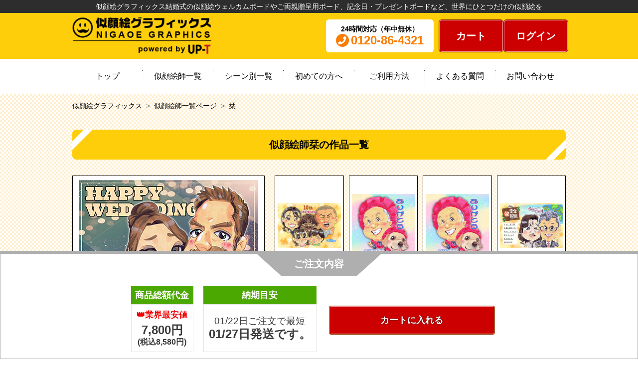

--- FILE ---
content_type: text/html; charset=UTF-8
request_url: https://cdn1.graphics.vc/products/detail/206
body_size: 10150
content:
<!doctype html>
<html lang="en">
<head>
<meta charset="utf-8">
<meta name="viewport" content="width=device-width, initial-scale=1 , maximum-scale=1.0, user-scalable=0">
<meta name="csrf-token" content="X36rZ4LT4Gyf1WNrc69rS9O55JZQxlpbHiAnD04M">
<link rel="canonical" href="https://nigaoe.graphics.vc/">
<title>似顔絵師栞の似顔絵作品一覧│似顔絵イラストを格安作成・制作！結婚祝いや長寿祝い、記念日用のプレゼントなら似顔絵グラフィックス</title>
<meta name="description" content="似顔絵師栞の似顔絵作品一覧です。結婚祝いや長寿祝い、記念日などに適した似顔絵をオーダーメイドで制作できます。">
<meta name="author" content="似顔絵グラフィックス">
<meta name="keywords" content="似顔絵,注文,商品,選択,格安">
<meta name="google-site-verification" content="JNAwurB1UalIj7T3HgSYTfdTgSZiuYhkVk6XrAFR1ps"/>
<link rel="preconnect" href="https://www.googletagmanager.com">
<link rel="preconnect" href="https://www.google-analytics.com">
<link rel="preconnect" href="https://clarity.microsoft.com">
<meta name="thumbnail" content="https://nigaoe.graphics.vc/img/nigaoe_graphics_thumbnail.jpg">
<meta property="og:image" content="https://nigaoe.graphics.vc/img/nigaoe_graphics_thumbnail.jpg">
<meta property="og:image:type" content="image/jpeg">
<link href="/css/product-detail.css?id=48248c8749d67f5f59cfc8dfe90f46b6" rel="stylesheet"><style>.box-step .list-of-steps.list-three-step{padding:20px 90px;justify-content:space-between!important}@media (max-width:1023px){.box-images li{min-width:29%}.box-images .imglist{overflow-x:auto}.box-images .imglist::-webkit-scrollbar-track{background:#f1f1f1}.box-images .imglist::-webkit-scrollbar-thumb{background:#888}.box-images .imglist::-webkit-scrollbar{width:5px;height:3px;background-color:#aaa}.box-images .imglist::-webkit-scrollbar-thumb:hover{background:#555}.box-step .list-of-steps.list-three-step{padding:10px}.box-step .list-of-steps.list-three-step li{margin:0}}</style><link rel="stylesheet" href="https://cdnjs.cloudflare.com/ajax/libs/font-awesome/5.15.4/css/all.min.css" integrity="sha512-1ycn6IcaQQ40/MKBW2W4Rhis/DbILU74C1vSrLJxCq57o941Ym01SwNsOMqvEBFlcgUa6xLiPY/NS5R+E6ztJQ==" crossorigin="anonymous" referrerpolicy="no-referrer"/><link href="/css/bootstrap.min.css?id=450fc463b8b1a349df717056fbb3e078" rel="stylesheet"><link href="/css/bootstrap-grid.min.css?id=6ba2de34dbaa851bb52c96c7bd33352e" rel="stylesheet"><link href="/css/bootstrap-reboot.min.css?id=4e559333725069a33a9d0f3387652ea5" rel="stylesheet"><link rel="stylesheet" type="text/css" href="//cdn.jsdelivr.net/npm/slick-carousel@1.8.1/slick/slick.css"/><link rel="stylesheet" href="https://cdn.jsdelivr.net/npm/@fancyapps/fancybox@3.5.7/dist/jquery.fancybox.min.css"><link href="/css/frontend.css?id=098bdd1c08b6672b243f4e1b519ecd69" rel="stylesheet"><script src="https://s.yimg.jp/images/listing/tool/cv/ytag.js" defer></script>
<script>
        (function () {
            const params = new URLSearchParams(window.location.search);

            let utmSource   = params.get('utm_source');
            let utmMedium   = params.get('utm_medium');
            let utmCampaign = params.get('utm_campaign');

            if (params.has('gclid')) {
                utmSource = utmSource || 'google';
                utmMedium = utmMedium || 'cpc';
            }

            if (utmSource || utmMedium || utmCampaign || params.has('gclid')) {
                document.cookie = `utm_source=${encodeURIComponent(utmSource || '(direct)')}; path=/; max-age=2592000`;
                document.cookie = `utm_medium=${encodeURIComponent(utmMedium || '(none)')}; path=/; max-age=2592000`;
                document.cookie = `utm_campaign=${encodeURIComponent(utmCampaign || '(not set)')}; path=/; max-age=2592000`;
            }
        })();
    </script>
<script defer>window.yjDataLayer=window.yjDataLayer||[];function ytag(){yjDataLayer.push(arguments);}ytag({"type":"ycl_cookie"});</script>
<script defer>(function(w,d,s,l,i){w[l]=w[l]||[];w[l].push({'gtm.start':new Date().getTime(),event:'gtm.js'});var f=d.getElementsByTagName(s)[0],j=d.createElement(s),dl=l!='dataLayer'?'&l='+l:'';j.async=true;j.src='https://www.googletagmanager.com/gtm.js?id='+i+dl;f.parentNode.insertBefore(j,f);})(window,document,'script','dataLayer','GTM-KXKW4F7');</script>
<link rel="shortcut icon" href="https://cdn1.graphics.vc/img/brand/favicon.ico">
<link rel="icon" href="https://cdn1.graphics.vc/img/brand/favicon.ico">
<script type=application/ld+json">
    [
    {
    "@context" : "https://schema.org",
    "@type"" : "WebSite",
    "name" : "似顔絵グラフィックス",
    "description" : "似顔絵を格安で制作するなら似顔絵グラフィックス！プロの人気似顔絵師が注文から最短3日でイラストやウェルカムボードを制作します。結婚祝いや長寿祝い、記念日など、大切な一日に世界で1つだけのプレゼントを贈ろう。",
    "url"" : "https://nigaoe.graphics.vc/"
    },
    {
    "@context" : "https://schema.org",
    "@type" : "Organization",
    "name" : "丸井織物株式会社",
    "url" : "https://www.maruig.co.jp/",
    "logo": "https://encrypted-tbn0.gstatic.com/images?q=tbn:ANd9GcRurT2tAYRspUyrWMEwXjd2_khT7fT33S68pvLzbtkZqg&s",
    "contactPoint" : [
    { "@type" : "ContactPoint",
    "telephone" : "03-6447-4321",
    "contactType" : "customer service"
    } ],
    "sameAs": [
    "https://ja.wikipedia.org/wiki/%E4%B8%B8%E4%BA%95%E7%B9%94%E7%89%A9"
    ]
    }
    ]
    </script>
</head>
<body>
<noscript>
<iframe src="https://www.googletagmanager.com/ns.html?id=GTM-KXKW4F7" height="0" width="0" style="display:none;visibility:hidden">
</iframe>
</noscript>
<header class="header-page">
<div class="top-header d-none d-lg-block text-center">
<div class="container">
似顔絵グラフィックス結婚式の似顔絵ウェルカムボードやご両親贈呈用ボード、記念日・プレゼントボードなど、世界にひとつだけの似顔絵を
</div>
</div>
<div class="main-content">
<div class="container">
<div class="d-flex align-items-center justify-content-between py-1">
<div class="logo-search d-lg-flex align-items-center">
<div class="logo h-52">
<a href="https://cdn1.graphics.vc">
<img src="/img/logo1225.png" alt="Nigaoe graphics"/>
</a>
</div>
</div>
<div class="box-btn-header d-flex align-items-center justify-content-end">
<div class="item">
<a href="tel:0120864321" class="phone d-none d-lg-block">
<div class="text">24時間対応（年中無休）</div>
<div class="number d-flex align-items-center">
<div class="image icon mr-1">
<img src="/img/phone.png" alt=""/>
</div>
<div class="text">0120-86-4321</div>
</div>
</a>
<a href="tel:0120864321" class="phone-btn d-flex flex-column align-items-center justify-content-center d-lg-none mr-2">
<span class="image h-16">
<img src="/img/icon-phone-white.png" alt="icon-phone-white"/>
</span>
<span class="text">24hOK</span>
</a>
</div>
<div class="d-flex btn-head-custom">
<div class="item box-cart d-none d-lg-block">
<a href="https://cdn1.graphics.vc/cart" class="btn btn-primary">カート</a>
</div>
<div class="item box-cart d-none d-lg-block">
<a href="https://cdn1.graphics.vc/user/login" class="btn btn-primary">ログイン</a>
</div>
</div>
</div>
<div class="box-btn-header d-flex align-items-center d-lg-none justify-content-end">
<div class="item">
<a href="https://cdn1.graphics.vc/cart" class="phone-btn d-flex flex-column align-items-center justify-content-center d-lg-none mr-2" style="position:relative">
<span>
<i class="fas fa-shopping-cart" style="color:#fff;font-size:22px"></i>
</span>
</a>
</div>
</div>
<div class="box-btn-hamburger d-flex align-items-center justify-content-center d-lg-none">
<div id="btn-hamburger" class="btn-hamburger">
<span></span>
<span></span>
<span></span>
</div>
</div>
</div>
</div>
</div>
</header>
<aside class="menu-aside-page" style="display:none">
<div class="backdrop"></div>
<div class="menu-aside">
<nav>
<ul>
<li><a href="https://cdn1.graphics.vc">トップ</a></li>
<li><a href="https://cdn1.graphics.vc/artist">似顔絵師一覧</a></li>
<li><a href="https://cdn1.graphics.vc/welcome">シーン別一覧</a></li>
<li><a href="https://cdn1.graphics.vc/about">初めての方へ</a></li>
<li><a href="https://cdn1.graphics.vc/how_to_order02">価格とサイズについて</a></li>
<li><a href="https://cdn1.graphics.vc/how_to_order">ご利用方法</a></li>
<li><a href="https://cdn1.graphics.vc/faq">よくある質問</a></li>
<li><a href="https://cdn1.graphics.vc/contact">お問い合わせ</a></li>
<li><a href="https://cdn1.graphics.vc/cart">カートを確認する</a></li>
<li><a href="https://cdn1.graphics.vc/user/login">ログイン</a></li>
</ul>
</nav>
</div>
</aside>
<nav class="nav-header">
<div class="container">
<ul class="d-none d-lg-flex justify-content-between check-active">
<li><a href="https://cdn1.graphics.vc">トップ</a></li>
<li><a href="https://cdn1.graphics.vc/artist">似顔絵師一覧</a></li>
<li><a href="https://cdn1.graphics.vc/welcome">シーン別一覧</a></li>
<li><a href="https://cdn1.graphics.vc/about">初めての方へ</a></li>
<li><a href="https://cdn1.graphics.vc/how_to_order">ご利用方法</a></li>
<li><a href="https://cdn1.graphics.vc/faq">よくある質問</a></li>
<li><a href="https://cdn1.graphics.vc/contact">お問い合わせ</a></li>
</ul>
</div>
</nav>
<div id="app">
<main>
<main>
<form action="https://cdn1.graphics.vc/cart" method="POST" enctype="multipart/form-data">
<input type="hidden" name="_token" value="X36rZ4LT4Gyf1WNrc69rS9O55JZQxlpbHiAnD04M"> <div class="box-step clearfix pt-0">
<div class="container">
<nav aria-label="breadcrumb" class="breadcrumb_artist">
<ol class="breadcrumb">
<li class="breadcrumb-item mx-0"><a href="https://cdn1.graphics.vc">似顔絵グラフィックス</a></li>
<li class="breadcrumb-item mx-0"><a href="/artist">似顔絵師一覧ページ</a></li>
<li class="breadcrumb-item active mx-0" aria-current="page"><a href="https://cdn1.graphics.vc/products/detail/206">栞</a></li>
</ol>
</nav>
</div>
</div>
<section class="box-caricatures clearfix">
<div class="container">
<div class="content">
<h1 class="title-yellow">似顔絵師栞の作品一覧</h1>
<div class="box-images d-none d-lg-flex align-items-start">
<div class="image-main">
<img class="lazyload" data-src="https://cdn1.graphics.vc/storage/img/products/detail/1759904290iwHi7tUyvf_cv2.jpg" alt="栞" style="width:100%">
</div>
<ul class="list-of-images d-flex flex-wrap">
<li>
<div class="image">
<img class="lazyload" data-src="https://cdn1.graphics.vc/storage/img/products/detail/175990429057.jpg" alt="栞">
</div>
</li>
<li>
<div class="image">
<img class="lazyload" data-src="https://cdn1.graphics.vc/storage/img/products/detail/1759904290100.jpg" alt="栞">
</div>
</li>
<li>
<div class="image">
<img class="lazyload" data-src="https://cdn1.graphics.vc/storage/img/products/detail/1759904290100.jpg" alt="栞">
</div>
</li>
<li>
<div class="image">
<img class="lazyload" data-src="https://cdn1.graphics.vc/storage/img/products/detail/175990429024.jpg" alt="栞">
</div>
</li>
<li>
<div class="image">
<img class="lazyload" data-src="https://cdn1.graphics.vc/storage/img/products/detail/175990429059.jpg" alt="栞">
</div>
</li>
<li>
<div class="image">
<img class="lazyload" data-src="https://cdn1.graphics.vc/storage/img/products/detail/175990429017.jpg" alt="栞">
</div>
</li>
<li>
<div class="image">
<img class="lazyload" data-src="https://cdn1.graphics.vc/storage/img/products/detail/175990429050.jpg" alt="栞">
</div>
</li>
</ul>
</div>
<div class="box-images d-lg-none overflow-hidden" id="fixed-size">
<ul class="imglist d-flex">
<li>
<a class="image d-flex align-items-center justify-content-center" href="https://cdn1.graphics.vc/storage/img/products/detail/175990429057.jpg" data-fancybox="group" data-caption="">
<img class="lazyload" data-src="https://cdn1.graphics.vc/storage/img/products/detail/175990429057.jpg"/>
</a>
</li>
<li>
<a class="image d-flex align-items-center justify-content-center" href="https://cdn1.graphics.vc/storage/img/products/detail/1759904290100.jpg" data-fancybox="group" data-caption="">
<img class="lazyload" data-src="https://cdn1.graphics.vc/storage/img/products/detail/1759904290100.jpg"/>
</a>
</li>
<li>
<a class="image d-flex align-items-center justify-content-center" href="https://cdn1.graphics.vc/storage/img/products/detail/1759904290100.jpg" data-fancybox="group" data-caption="">
<img class="lazyload" data-src="https://cdn1.graphics.vc/storage/img/products/detail/1759904290100.jpg"/>
</a>
</li>
<li>
<a class="image d-flex align-items-center justify-content-center" href="https://cdn1.graphics.vc/storage/img/products/detail/175990429024.jpg" data-fancybox="group" data-caption="">
<img class="lazyload" data-src="https://cdn1.graphics.vc/storage/img/products/detail/175990429024.jpg"/>
</a>
</li>
<li>
<a class="image d-flex align-items-center justify-content-center" href="https://cdn1.graphics.vc/storage/img/products/detail/175990429059.jpg" data-fancybox="group" data-caption="">
<img class="lazyload" data-src="https://cdn1.graphics.vc/storage/img/products/detail/175990429059.jpg"/>
</a>
</li>
<li>
<a class="image d-flex align-items-center justify-content-center" href="https://cdn1.graphics.vc/storage/img/products/detail/175990429017.jpg" data-fancybox="group" data-caption="">
<img class="lazyload" data-src="https://cdn1.graphics.vc/storage/img/products/detail/175990429017.jpg"/>
</a>
</li>
<li>
<a class="image d-flex align-items-center justify-content-center" href="https://cdn1.graphics.vc/storage/img/products/detail/175990429050.jpg" data-fancybox="group" data-caption="">
<img class="lazyload" data-src="https://cdn1.graphics.vc/storage/img/products/detail/175990429050.jpg"/>
</a>
</li>
</ul>
</div>
</div>
</div>
</section>
<section class="choose-frame clearfix">
<div class="container">
<div class="content">
<div class="box-choose-frame">
<h2 class="title">商品のサイズを選んで下さい</h2>
<div class="select-img-sp d-lg-none">
<div class="box-select-image">
<select name="classcategory_id1" id="select-frame-size">
<option class="size-frame" data-id="7" name="Sサイズ" value="7" selected>Sサイズ &nbsp;&nbsp;&nbsp; B5:29cm × 21.5cm</option>
<option class="size-frame" data-id="8" name="Mサイズ" value="8">Mサイズ &nbsp;&nbsp;&nbsp; A4:32.5cm × 24cm</option>
<option class="size-frame" data-id="9" name="Lサイズ" value="9">Lサイズ &nbsp;&nbsp;&nbsp; A3:45cm × 31.5cm</option>
<option class="size-frame" data-id="62" name="色紙サイズ" value="62">色紙サイズ &nbsp;&nbsp;&nbsp; 27.5cm×24.5cm</option>
</select>
</div>
<div class="content p-0">
<div class="image image-frame-7">
<img src="/img/size_7.jpg" alt="image">
</div>
<div class="image image-frame image-frame-8">
<img src="/img/size_8.jpg" alt="image">
</div>
<div class="image image-frame image-frame-9">
<img src="/img/size_9.jpg" alt="image">
</div>
<div class="image image-frame image-frame-62">
<img src="/img/size_62.jpg" alt="image">
<div class="note-image">
※色紙サイズには無料フレームは付属しておりません。<br>フレームをご希望の方は次ページの「オプション」よりご選択ください。
</div>
</div>
</div>
</div>
<div class="box-tabs d-none d-lg-flex justify-content-between">
<div class="nav flex-lg-column nav-pills" id="v-pills-tab" role="tablist" aria-orientation="vertical">
<a class="nav-link active" href="#v-size-Sサイズ" data-toggle="pill" role="tab" data-name="Sサイズ" aria-controls="v-size-s" aria-selected="true">
<div class="item d-lg-flex justify-content-center choose-size">
<label for="classcategory_1_0"></label>
<b class="ct-input">Sサイズ</b>
<span class="item-size">B5:29cm × 21.5cm</span>
<input id="classcategory_1_0" type="radio" value="7" name="classcategory_id1" checked>
</div>
</a>
<a class="nav-link " href="#v-size-Mサイズ" data-toggle="pill" role="tab" data-name="Mサイズ" aria-controls="v-size-s" aria-selected="true">
<div class="item d-lg-flex justify-content-center choose-size">
<label for="classcategory_1_1"></label>
<b class="ct-input">Mサイズ</b>
<span class="item-size">A4:32.5cm × 24cm</span>
<input id="classcategory_1_1" type="radio" value="8" name="classcategory_id1">
</div>
</a>
<a class="nav-link " href="#v-size-Lサイズ" data-toggle="pill" role="tab" data-name="Lサイズ" aria-controls="v-size-s" aria-selected="true">
<div class="item d-lg-flex justify-content-center choose-size">
<label for="classcategory_1_2"></label>
<b class="ct-input">Lサイズ</b>
<span class="item-size">A3:45cm × 31.5cm</span>
<input id="classcategory_1_2" type="radio" value="9" name="classcategory_id1">
</div>
</a>
<a class="nav-link " href="#v-size-色紙サイズ" data-toggle="pill" role="tab" data-name="色紙サイズ" aria-controls="v-size-s" aria-selected="true">
<div class="item d-lg-flex justify-content-center choose-size">
<label for="classcategory_1_3"></label>
<b class="ct-input">色紙サイズ</b>
<span class="item-size">27.5cm×24.5cm</span>
<input id="classcategory_1_3" type="radio" value="62" name="classcategory_id1">
</div>
</a>
</div>
<div class="tab-content" id="v-pills-tabContent">
<div class="tab-pane show active" id="v-size-Sサイズ" role="tabpanel" aria-labelledby="v-size-s-tab">
<div class="image">
<img class=" lazyload" data-src="/img/size_7.jpg">
</div>
</div>
<div class="tab-pane" id="v-size-Mサイズ" role="tabpanel" aria-labelledby="v-size-m-tab">
<div class="image">
<img class="lazyload" data-src="/img/size_8.jpg">
</div>
</div>
<div class="tab-pane" id="v-size-Lサイズ" role="tabpanel" aria-labelledby="v-size-l-tab">
<div class="image">
<img class="lazyload" data-src="/img/size_9.jpg">
</div>
</div>
<div class="tab-pane" id="v-size-色紙サイズ" role="tabpanel" aria-labelledby="v-size-free-tab">
<div class="image">
<img class="lazyload" data-src="/img/size_62.jpg">
<div class="note-image">
※色紙サイズには無料フレームは付属しておりません。<br>フレームをご希望の方は次ページの「オプション」よりご選択ください。
</div>
</div>
</div>
</div>
</div>
</div>
<div class="box-choose-frame">
<h2 class="title">お描きする似顔絵の人数</h2>
<div class="choose-amount d-lg-flex align-items-center">
<div class="wrap-select d-flex align-items-center">
<div class="title text-bold">人数</div>
<div class="box-select">
<select id="Sサイズ" class="form-select text-bold" name="classcategory_id2" style="">
<option class="person-option" value="15" data-price="7,800" data-priceTax="8,580">1人</option>
<option class="person-option" value="16" data-price="8,700" data-priceTax="9,570">2人</option>
<option class="person-option" value="17" data-price="11,700" data-priceTax="12,870">3人</option>
<option class="person-option" value="18" data-price="14,500" data-priceTax="15,950">4人</option>
<option class="person-option" value="36" data-price="16,600" data-priceTax="18,260">5人</option>
</select>
<select id="Mサイズ" class="form-select text-bold" name="classcategory_id2" style="">
<option class="person-option" value="15" data-price="8,500" data-priceTax="9,350">1人</option>
<option class="person-option" value="16" data-price="10,000" data-priceTax="11,000">2人</option>
<option class="person-option" value="17" data-price="12,500" data-priceTax="13,750">3人</option>
<option class="person-option" value="18" data-price="15,000" data-priceTax="16,500">4人</option>
<option class="person-option" value="36" data-price="17,500" data-priceTax="19,250">5人</option>
<option class="person-option" value="37" data-price="20,000" data-priceTax="22,000">6人</option>
<option class="person-option" value="38" data-price="22,500" data-priceTax="24,750">7人</option>
<option class="person-option" value="39" data-price="25,000" data-priceTax="27,500">8人</option>
<option class="person-option" value="40" data-price="27,500" data-priceTax="30,250">9人</option>
<option class="person-option" value="41" data-price="30,000" data-priceTax="33,000">10人</option>
</select>
<select id="Lサイズ" class="form-select text-bold" name="classcategory_id2" style="">
<option class="person-option" value="15" data-price="14,000" data-priceTax="15,400">1人</option>
<option class="person-option" value="16" data-price="17,000" data-priceTax="18,700">2人</option>
<option class="person-option" value="17" data-price="19,500" data-priceTax="21,450">3人</option>
<option class="person-option" value="18" data-price="21,500" data-priceTax="23,650">4人</option>
<option class="person-option" value="36" data-price="22,500" data-priceTax="24,750">5人</option>
<option class="person-option" value="37" data-price="23,500" data-priceTax="25,850">6人</option>
<option class="person-option" value="38" data-price="24,500" data-priceTax="26,950">7人</option>
<option class="person-option" value="39" data-price="25,500" data-priceTax="28,050">8人</option>
<option class="person-option" value="40" data-price="29,900" data-priceTax="32,890">9人</option>
<option class="person-option" value="41" data-price="31,900" data-priceTax="35,090">10人</option>
<option class="person-option" value="45" data-price="33,900" data-priceTax="37,290">11人</option>
<option class="person-option" value="46" data-price="35,900" data-priceTax="39,490">12人</option>
<option class="person-option" value="47" data-price="37,900" data-priceTax="41,690">13人</option>
<option class="person-option" value="48" data-price="39,900" data-priceTax="43,890">14人</option>
<option class="person-option" value="49" data-price="41,900" data-priceTax="46,090">15人</option>
<option class="person-option" value="50" data-price="43,900" data-priceTax="48,290">16人</option>
<option class="person-option" value="51" data-price="47,900" data-priceTax="52,690">18人</option>
<option class="person-option" value="52" data-price="49,900" data-priceTax="54,890">19人</option>
<option class="person-option" value="53" data-price="51,900" data-priceTax="57,090">20人</option>
<option class="person-option" value="54" data-price="45,900" data-priceTax="50,490">17人</option>
</select>
<select id="色紙サイズ" class="form-select text-bold" name="classcategory_id2" style="">
<option class="person-option" value="15" data-price="8,500" data-priceTax="9,350">1人</option>
<option class="person-option" value="16" data-price="10,000" data-priceTax="11,000">2人</option>
<option class="person-option" value="17" data-price="12,500" data-priceTax="13,750">3人</option>
<option class="person-option" value="18" data-price="15,000" data-priceTax="16,500">4人</option>
<option class="person-option" value="36" data-price="17,500" data-priceTax="19,250">5人</option>
<option class="person-option" value="37" data-price="20,000" data-priceTax="22,000">6人</option>
</select>
</div>
</div>
<p class="note">※ペット・キャラクター・ぬいぐるみなどを描く場合は、1名様として計算いたします。</p>
</div>
</div>
<div class="box-choose-frame">
<h2 class="title">無料額縁の選択（ウエディング用など有料額縁はオプションを確認ください）</h2>
<ul class="radio-list frame-container-hide d-flex justify-content-center" id="frame-container">
<li class="free-frame">
<div class="item-radio choose-main-frame">
<div class="radiobox">
<input type="radio" id="free-class-102" name="free_frame" value="102" checked>
<div class="holder">
<label for="free-class-102">ナチュラル</label>
</div>
</div>
<div class="image">
<img class="lazyload" data-src="https://cdn1.graphics.vc/storage/img/products/detail/frame_0_smp.png" alt="frame">
</div>
</div>
</li>
<li class="free-frame">
<div class="item-radio choose-main-frame">
<div class="radiobox">
<input type="radio" id="free-class-100" name="free_frame" value="100">
<div class="holder">
<label for="free-class-100">ブラウン</label>
</div>
</div>
<div class="image">
<img class="lazyload" data-src="https://cdn1.graphics.vc/storage/img/products/detail/frame_1_smp.png" alt="frame">
</div>
</div>
</li>
<li class="free-frame">
<div class="item-radio choose-main-frame">
<div class="radiobox">
<input type="radio" id="free-class-101" name="free_frame" value="101">
<div class="holder">
<label for="free-class-101">ホワイト</label>
</div>
</div>
<div class="image">
<img class="lazyload" data-src="https://cdn1.graphics.vc/storage/img/products/detail/frame_2_smp.png" alt="frame">
</div>
</div>
</li>
</ul>
</div>
<div class="box-choose-frame">
<h2 class="title">ラッピング</h2>
<ul class="radio-list d-flex justify-content-center" id="rasp-container">
<li class="free-grasp">
<div class="item-radio">
<div class="radiobox choose-rasp">
<input type="radio" id="free-packages-63" name="free_package" value="63" checked>
<div class="holder">
<label for="free-packages-63">レッド</label>
</div>
</div>
<div class="image package-free">
<img class="lazyload" data-src="https://cdn1.graphics.vc/storage/img/products/detail/red.jpg" alt="package">
</div>
</div>
</li>
<li class="free-grasp">
<div class="item-radio">
<div class="radiobox choose-rasp">
<input type="radio" id="free-packages-64" name="free_package" value="64">
<div class="holder">
<label for="free-packages-64">ネイビー</label>
</div>
</div>
<div class="image package-free">
<img class="lazyload" data-src="https://cdn1.graphics.vc/storage/img/products/detail/blue.jpg" alt="package">
</div>
</div>
</li>
<li class="free-grasp">
<div class="item-radio">
<div class="radiobox choose-rasp">
<input type="radio" id="free-packages-65" name="free_package" value="65">
<div class="holder">
<label for="free-packages-65">ブラウン</label>
</div>
</div>
<div class="image package-free">
<img class="lazyload" data-src="https://cdn1.graphics.vc/storage/img/products/detail/brown.jpg" alt="package">
</div>
</div>
</li>
</ul>
</div>
</div>
</div>
</section>
<h2 class="title-yellow mt-3" style="margin-top:0!important;margin-bottom:20px">栞の料金表</h2>
<p style="text-align:right;color:red;max-width:990px;margin:0 auto 16px;padding-right:10px;font-size:12px">料金：税込</p>
<div class="table">
<div class="price-table-container">
<table class="price-table">
<thead>
<tr>
<th>人数</th>
<th>Sサイズ</th>
<th>Mサイズ</th>
<th>Lサイズ</th>
<th style="width:209px">色紙サイズ</th>
</tr>
</thead>
<tbody>
<tr>
<td>1人</td>
<td>
<p class="size-price">
8,580円
</p>
</td>
<td>
<p class="size-price">
9,350円
</p>
</td>
<td>
<p class="size-price">
15,400円
</p>
</td>
<td>
<p class="size-price">
9,350円
</p>
</td>
</tr>
<tr>
<td>2人</td>
<td class="sold-out" data-label="人気">
<p class="size-price">
9,570円
</p>
</td>
<td class="sold-out" data-label="人気">
<p class="size-price">
11,000円
</p>
</td>
<td>
<p class="size-price">
18,700円
</p>
</td>
<td class="sold-out" data-label="人気">
<p class="size-price">
11,000円
</p>
</td>
</tr>
<tr>
<td>3人</td>
<td>
<p class="size-price">
12,870円
</p>
</td>
<td>
<p class="size-price">
13,750円
</p>
</td>
<td>
<p class="size-price">
21,450円
</p>
</td>
<td>
<p class="size-price">
13,750円
</p>
</td>
</tr>
<tr>
<td>4人</td>
<td>
<p class="size-price">
15,950円
</p>
</td>
<td>
<p class="size-price">
16,500円
</p>
</td>
<td class="sold-out" data-label="人気">
<p class="size-price">
23,650円
</p>
</td>
<td>
<p class="size-price">
16,500円
</p>
</td>
</tr>
<tr>
<td>5人</td>
<td>
<p class="size-price">
18,260円
</p>
</td>
<td>
<p class="size-price">
19,250円
</p>
</td>
<td>
<p class="size-price">
24,750円
</p>
</td>
<td>
<p class="size-price">
19,250円
</p>
</td>
</tr>
<tr>
<td>6人</td>
<td>
-
</td>
<td>
<p class="size-price">
22,000円
</p>
</td>
<td>
<p class="size-price">
25,850円
</p>
</td>
<td>
<p class="size-price">
22,000円
</p>
</td>
</tr>
<tr>
<td>7人</td>
<td>
-
</td>
<td>
<p class="size-price">
24,750円
</p>
</td>
<td>
<p class="size-price">
26,950円
</p>
</td>
<td>
-
</td>
</tr>
<tr>
<td>8人</td>
<td>
-
</td>
<td>
<p class="size-price">
27,500円
</p>
</td>
<td>
<p class="size-price">
28,050円
</p>
</td>
<td>
-
</td>
</tr>
<tr>
<td>9人</td>
<td>
-
</td>
<td>
<p class="size-price">
30,250円
</p>
</td>
<td>
<p class="size-price">
32,890円
</p>
</td>
<td>
-
</td>
</tr>
<tr>
<td>10人</td>
<td>
-
</td>
<td>
<p class="size-price">
33,000円
</p>
</td>
<td>
<p class="size-price">
35,090円
</p>
</td>
<td>
-
</td>
</tr>
<tr>
<td>11人</td>
<td>
-
</td>
<td>
-
</td>
<td>
<p class="size-price">
37,290円
</p>
</td>
<td>
-
</td>
</tr>
<tr>
<td>12人</td>
<td>
-
</td>
<td>
-
</td>
<td>
<p class="size-price">
39,490円
</p>
</td>
<td>
-
</td>
</tr>
<tr>
<td>13人</td>
<td>
-
</td>
<td>
-
</td>
<td>
<p class="size-price">
41,690円
</p>
</td>
<td>
-
</td>
</tr>
<tr>
<td>14人</td>
<td>
-
</td>
<td>
-
</td>
<td>
<p class="size-price">
43,890円
</p>
</td>
<td>
-
</td>
</tr>
<tr>
<td>15人</td>
<td>
-
</td>
<td>
-
</td>
<td>
<p class="size-price">
46,090円
</p>
</td>
<td>
-
</td>
</tr>
<tr>
<td>16人</td>
<td>
-
</td>
<td>
-
</td>
<td>
<p class="size-price">
48,290円
</p>
</td>
<td>
-
</td>
</tr>
<tr>
<td>17人</td>
<td>
-
</td>
<td>
-
</td>
<td>
<p class="size-price">
50,490円
</p>
</td>
<td>
-
</td>
</tr>
<tr>
<td>18人</td>
<td>
-
</td>
<td>
-
</td>
<td>
<p class="size-price">
52,690円
</p>
</td>
<td>
-
</td>
</tr>
<tr>
<td>19人</td>
<td>
-
</td>
<td>
-
</td>
<td>
<p class="size-price">
54,890円
</p>
</td>
<td>
-
</td>
</tr>
<tr>
<td>20人</td>
<td>
-
</td>
<td>
-
</td>
<td>
<p class="size-price">
57,090円
</p>
</td>
<td>
-
</td>
</tr>
</tbody>
</table>
</div>
</div>
<section class="block-orders clearfix">
<div class="order-details fixed-block">
<div class="top-order text-center">
<h3 class="mx-auto"><span>ご注文内容</span></h3>
</div>
<div class="d-lg-flex justify-content-center align-items-lg-center">
<ul class="d-lg-flex">
<li>
<div class="d-flex flex-lg-column item-price">
<div class="title">
<strong>商品総額代金</strong>
</div>
<div class="descr cell price-container d-flex flex-lg-column text-lg-center">
<span class="best-price order-2 order-lg-1">👑業界最安値</span>
<div class="d-flex order-1 order-lg-2 flex-lg-column">
<strong></strong>
<input type="hidden" id="product-price" value="" name="product_price">
<div class="price-tax"></div>
</div>
</div>
</div>
</li>
<li>
<div class="d-flex flex-lg-column item-price">
<div class="title">
<strong>納期目安</strong>
</div>
<div class="descr cell d-lg-flex flex-wrap flex-lg-column justify-content-lg-center text-lg-center">
<small>01/22日ご注文で最短</small><strong>01/27日発送です。</strong>
</div>
</div>
</li>
</ul>
<input type="hidden" value="" name="is_admin">
<input type="hidden" value="206" name="product_id">
<div class="box-btn">
<button class="btn btn-primary mb-0 d-flex justify-content-center">カートに入れる</button>
</div>
</div>
</div>
</section>
</form>
</main>
</main>
</div>
<footer class="footer-page py-3 py-lg-4" id="footer">
<div class="container">
<div class="content-pc d-none d-lg-block">
<li class="footer-link d-flex justify-content-between mb-5">
<div class="footer-link-content">
<strong class="title-services d-block">ご利用方法</strong>
<ul>
<li>
<a href="https://cdn1.graphics.vc/how_to_order">オーダーの方法</a>
</li>
<li>
<a href="https://cdn1.graphics.vc/how_to_order02">サイズとお値段</a>
</li>
<li>
<a href="https://cdn1.graphics.vc/how_to_order03">お支払い方法</a>
</li>
<li>
<a href="https://cdn1.graphics.vc/how_to_order04">似顔絵のお届け日</a>
</li>
<li>
<a href="https://cdn1.graphics.vc/how_to_order05">お写真の選び方</a>
</li>
</ul>
</div>
<div class="footer-link-content">
<strong class="title-services d-block">シーンから選ぶ</strong>
<ul>
<li><a href="https://cdn1.graphics.vc/welcome">ウェルカムボード</a></li>
<li><a href="https://cdn1.graphics.vc/parents">ご両親進呈ボード</a></li>
<li>
<a href="https://cdn1.graphics.vc/birthday">誕生日プレゼントボード</a>
</li>
<li><a href="https://cdn1.graphics.vc/event">祝日 催事用ボード</a></li>
<li><a href="https://cdn1.graphics.vc/option">オプション商品</a></li>
</ul>
</div>
<div class="footer-link-content">
<strong class="title-services d-block">コンテンツ</strong>
<ul>
<li>
<a href="https://cdn1.graphics.vc/about">似顔絵グラフィックスについて</a>
</li>
<li><a href="https://cdn1.graphics.vc/products/list">オーダーする</a></li>
<li><a href="https://cdn1.graphics.vc/faq">よくある質問</a></li>
<li><a href="https://cdn1.graphics.vc/contact">お問い合わせ</a></li>
<li><a href="/magazine-blog/">似顔絵マガジン</a></li>
<li><a href="https://cdn1.graphics.vc/review/list_review">お客様の声</a></li>
<li><a href="/recruitment">採用ページ</a></li>
</ul>
</div>
<div class="footer-link-content">
<strong class="title-services d-block">関連サービス</strong>
<ul>
<li>
<a href="https://budgets.jp/">オリジナルスマホケースBudgets</a>
</li>
<li><a href="https://up-t.jp/">オリジナルTシャツのUp-T</a></li>
<li>
<a href="https://jp.michimall.com/">ネイルチップ専門店ミチネイル</a>
</li>
<li>
<a href="https://stampfactory.net/">LINEスタンプ制作スタンプファクトリー</a>
</li>
<li>
<a href="https://tmix.jp/product_categories/1">オリジナルTシャツプリントTMIX</a>
</li>
<li>
<a href="https://novelty.orilab.jp/">オリジナルノベルティラボ</a>
</li>
<li>
<a href="https://original-goods.orilab.jp/">オリジナルグッズラボ</a>
</li>
<li>
<a href="https://original-smaphocase.com/">スマホラボ（スマホケース）</a>
</li>
</ul>
</div>
<div class="footer-link-content">
<strong class="title-services d-block">似顔絵作家</strong>
<ul>
<li><a href="https://cdn1.graphics.vc/products/detail/24">藤井ゆき</a></li>
<li><a href="https://cdn1.graphics.vc/products/detail/49">明浩</a></li>
<li><a href="https://cdn1.graphics.vc/products/detail/237">じゃにす</a></li>
<li><a href="https://cdn1.graphics.vc/products/detail/57">しーこ♪</a></li>
<li><a href="https://cdn1.graphics.vc/products/detail/240">あいぽん</a></li>
<li><a href="https://cdn1.graphics.vc/products/detail/228">yume</a></li>
<li><a href="https://cdn1.graphics.vc/products/detail/247">yukko</a></li>
<li><a href="https://cdn1.graphics.vc/products/detail/229">natsumi</a></li>
<li><a href="https://cdn1.graphics.vc/products/detail/65">kai</a></li>
<li><a href="https://cdn1.graphics.vc/products/detail/233">川上奈々</a></li>
<li><a href="https://cdn1.graphics.vc/products/detail/241">ぺんた</a></li>
<li><a href="https://cdn1.graphics.vc/products/detail/242">yuna</a></li>
<li><a href="https://cdn1.graphics.vc/products/detail/253">shinji_arts</a></li>
<li><a href="https://cdn1.graphics.vc/products/detail/225">kasumi</a></li>
<li><a href="https://cdn1.graphics.vc/products/detail/256">ZEN</a></li>
<li><a href="https://cdn1.graphics.vc/products/detail/255">Okao</a></li>
<li><a href="https://cdn1.graphics.vc/products/detail/220">BOMA</a></li>
<li><a href="https://cdn1.graphics.vc/products/detail/230">椎名美月</a></li>
<li><a href="https://cdn1.graphics.vc/products/detail/227">らじ</a></li>
<li><a href="https://cdn1.graphics.vc/products/detail/259">こねぎ</a></li>
<li><a href="https://cdn1.graphics.vc/products/detail/245">おさ</a></li>
<li><a href="https://cdn1.graphics.vc/products/detail/250">mayazo</a></li>
<li><a href="https://cdn1.graphics.vc/products/detail/53">Samenai</a></li>
<li><a href="https://cdn1.graphics.vc/products/detail/206">栞</a></li>
<li><a href="https://cdn1.graphics.vc/products/detail/243">HARU</a></li>
<li><a href="https://cdn1.graphics.vc/products/detail/219">ワンちゃん</a></li>
<li><a href="https://cdn1.graphics.vc/products/detail/221">トマト</a></li>
<li><a href="https://cdn1.graphics.vc/products/detail/217">たいち</a></li>
<li><a href="https://cdn1.graphics.vc/products/detail/235">nananao</a></li>
<li><a href="https://cdn1.graphics.vc/products/detail/71">mew mew</a></li>
<li><a href="https://cdn1.graphics.vc/products/detail/232">anko</a></li>
<li><a href="https://cdn1.graphics.vc/products/detail/252">すもも</a></li>
<li><a href="https://cdn1.graphics.vc/products/detail/260">coke</a></li>
<li><a href="https://cdn1.graphics.vc/products/detail/239">メロ</a></li>
<li><a href="https://cdn1.graphics.vc/products/detail/254">オタカ　タカシ</a></li>
<li><a href="https://cdn1.graphics.vc/products/detail/258">ぽてち</a></li>
<li><a href="https://cdn1.graphics.vc/products/detail/248">quince＋artkana</a></li>
<li><a href="https://cdn1.graphics.vc/products/detail/44">SIN</a></li>
<li><a href="https://cdn1.graphics.vc/products/detail/74">Naka</a></li>
<li><a href="https://cdn1.graphics.vc/products/detail/257">ともせ</a></li>
<li><a href="https://cdn1.graphics.vc/products/detail/64">レンズ</a></li>
<li><a href="https://cdn1.graphics.vc/products/detail/231">なおさん</a></li>
<li><a href="https://cdn1.graphics.vc/products/detail/222">おさとう</a></li>
<li><a href="https://cdn1.graphics.vc/products/detail/13">ひでお</a></li>
<li><a href="https://cdn1.graphics.vc/products/detail/249">スーザン</a></li>
<li><a href="https://cdn1.graphics.vc/products/detail/238">ててから</a></li>
<li><a href="https://cdn1.graphics.vc/products/detail/72">マル</a></li>
<li><a href="https://cdn1.graphics.vc/products/detail/251">あいはらちえ</a></li>
<li><a href="https://cdn1.graphics.vc/products/detail/244">エース</a></li>
<li><a href="https://cdn1.graphics.vc/products/detail/224">はるてる</a></li>
</ul>
</div>
</li>
</div>
<div class="content-sp d-lg-none">
<ul class="footer-list d-flex justify-content-between mb-3">
<li class="footer-link footer-link-left w-50">
<div class="footer-link-content mb-3">
<strong class="title-services d-block">ご利用方法</strong>
<ul>
<li>
<a href="https://cdn1.graphics.vc/how_to_order">オーダーの方法</a>
</li>
<li>
<a href="https://cdn1.graphics.vc/how_to_order02">サイズとお値段</a>
</li>
<li>
<a href="https://cdn1.graphics.vc/how_to_order03">お支払い方法</a>
</li>
<li>
<a href="https://cdn1.graphics.vc/how_to_order04">似顔絵のお届け日</a>
</li>
<li>
<a href="https://cdn1.graphics.vc/how_to_order05">お写真の選び方</a>
</li>
</ul>
</div>
<div class="footer-link-content mb-3">
<strong class="title-services d-block">シーンから選ぶ</strong>
<ul>
<li><a href="https://cdn1.graphics.vc/welcome">ウェルカムボード</a></li>
<li><a href="https://cdn1.graphics.vc/parents">ご両親進呈ボード</a></li>
<li>
<a href="https://cdn1.graphics.vc/birthday">誕生日プレゼントボード</a>
</li>
<li><a href="https://cdn1.graphics.vc/event">祝日 催事用ボード</a></li>
<li><a href="https://cdn1.graphics.vc/option">オプション商品</a></li>
</ul>
</div>
<div class="footer-link-content">
<strong class="title-services d-block">コンテンツ</strong>
<ul>
<li><a href="https://cdn1.graphics.vc/about">似顔絵グラフィックスについて</a></li>
<li><a href="https://cdn1.graphics.vc/products/list">オーダーする</a></li>
<li><a href="https://cdn1.graphics.vc/faq">よくある質問</a></li>
<li><a href="https://cdn1.graphics.vc/contact">お問い合わせ</a></li>
<li><a href="/magazine-blog/">似顔絵マガジン</a></li>
<li><a href="https://cdn1.graphics.vc/review/list_review">お客様の声</a></li>
</ul>
</div>
</li>
<li class="footer-link w-50">
<strong class="title-services d-block">似顔絵作家</strong>
<ul>
<li><a href="https://cdn1.graphics.vc/products/detail/24">藤井ゆき</a></li>
<li><a href="https://cdn1.graphics.vc/products/detail/49">明浩</a></li>
<li><a href="https://cdn1.graphics.vc/products/detail/237">じゃにす</a></li>
<li><a href="https://cdn1.graphics.vc/products/detail/57">しーこ♪</a></li>
<li><a href="https://cdn1.graphics.vc/products/detail/240">あいぽん</a></li>
<li><a href="https://cdn1.graphics.vc/products/detail/228">yume</a></li>
<li><a href="https://cdn1.graphics.vc/products/detail/247">yukko</a></li>
<li><a href="https://cdn1.graphics.vc/products/detail/229">natsumi</a></li>
<li><a href="https://cdn1.graphics.vc/products/detail/65">kai</a></li>
<li><a href="https://cdn1.graphics.vc/products/detail/233">川上奈々</a></li>
<li><a href="https://cdn1.graphics.vc/products/detail/241">ぺんた</a></li>
<li><a href="https://cdn1.graphics.vc/products/detail/242">yuna</a></li>
<li><a href="https://cdn1.graphics.vc/products/detail/253">shinji_arts</a></li>
<li><a href="https://cdn1.graphics.vc/products/detail/225">kasumi</a></li>
<li><a href="https://cdn1.graphics.vc/products/detail/256">ZEN</a></li>
<li><a href="https://cdn1.graphics.vc/products/detail/255">Okao</a></li>
<li><a href="https://cdn1.graphics.vc/products/detail/220">BOMA</a></li>
<li><a href="https://cdn1.graphics.vc/products/detail/230">椎名美月</a></li>
<li><a href="https://cdn1.graphics.vc/products/detail/227">らじ</a></li>
<li><a href="https://cdn1.graphics.vc/products/detail/259">こねぎ</a></li>
<li><a href="https://cdn1.graphics.vc/products/detail/245">おさ</a></li>
<li><a href="https://cdn1.graphics.vc/products/detail/250">mayazo</a></li>
<li><a href="https://cdn1.graphics.vc/products/detail/53">Samenai</a></li>
<li><a href="https://cdn1.graphics.vc/products/detail/206">栞</a></li>
<li><a href="https://cdn1.graphics.vc/products/detail/243">HARU</a></li>
<li><a href="https://cdn1.graphics.vc/products/detail/219">ワンちゃん</a></li>
<li><a href="https://cdn1.graphics.vc/products/detail/221">トマト</a></li>
<li><a href="https://cdn1.graphics.vc/products/detail/217">たいち</a></li>
<li><a href="https://cdn1.graphics.vc/products/detail/235">nananao</a></li>
<li><a href="https://cdn1.graphics.vc/products/detail/71">mew mew</a></li>
<li><a href="https://cdn1.graphics.vc/products/detail/232">anko</a></li>
<li><a href="https://cdn1.graphics.vc/products/detail/252">すもも</a></li>
<li><a href="https://cdn1.graphics.vc/products/detail/260">coke</a></li>
<li><a href="https://cdn1.graphics.vc/products/detail/239">メロ</a></li>
<li><a href="https://cdn1.graphics.vc/products/detail/254">オタカ　タカシ</a></li>
<li><a href="https://cdn1.graphics.vc/products/detail/258">ぽてち</a></li>
<li><a href="https://cdn1.graphics.vc/products/detail/248">quince＋artkana</a></li>
<li><a href="https://cdn1.graphics.vc/products/detail/44">SIN</a></li>
<li><a href="https://cdn1.graphics.vc/products/detail/74">Naka</a></li>
<li><a href="https://cdn1.graphics.vc/products/detail/257">ともせ</a></li>
<li><a href="https://cdn1.graphics.vc/products/detail/64">レンズ</a></li>
<li><a href="https://cdn1.graphics.vc/products/detail/231">なおさん</a></li>
<li><a href="https://cdn1.graphics.vc/products/detail/222">おさとう</a></li>
<li><a href="https://cdn1.graphics.vc/products/detail/13">ひでお</a></li>
<li><a href="https://cdn1.graphics.vc/products/detail/249">スーザン</a></li>
<li><a href="https://cdn1.graphics.vc/products/detail/238">ててから</a></li>
<li><a href="https://cdn1.graphics.vc/products/detail/72">マル</a></li>
<li><a href="https://cdn1.graphics.vc/products/detail/251">あいはらちえ</a></li>
<li><a href="https://cdn1.graphics.vc/products/detail/244">エース</a></li>
<li><a href="https://cdn1.graphics.vc/products/detail/224">はるてる</a></li>
</ul>
</li>
</ul>
<strong class="title-services d-block">関連サービス</strong>
<div class="footer-list footer-list-services d-flex mb-3">
<ul class="services-link footer-link">
<li>
<a href="https://budgets.jp/">オリジナルスマホケースBudgets</a>
</li>
<li><a href="https://up-t.jp/">オリジナルTシャツのUp-T</a></li>
<li>
<a href="https://jp.michimall.com/">ネイルチップ専門店ミチネイル</a>
</li>
</ul>
<ul class="services-link footer-link">
<li>
<a href="https://stampfactory.net/">LINEスタンプ制作スタンプファクトリー</a>
</li>
<li>
<a href="https://tmix.jp/product_categories/1">オリジナルTシャツプリントTMIX</a>
</li>
<li>
<a href="https://novelty.orilab.jp/">オリジナルノベルティラボ</a>
</li>
<li>
<a href="https://original-goods.orilab.jp/">オリジナルグッズラボ</a>
</li>
<li>
<a href="https://original-smaphocase.com/">スマホラボ（スマホケース）</a>
</li>
</ul>
</div>
</div>
<div class="line-dots-fff mb-3 mb-lg-5"></div>
<ul class="add-nav d-flex align-items-center justify-content-between mb-3 mb-lg-4 mx-auto">
<li><a href="https://cdn1.graphics.vc/term">ご利用規約</a></li>
<li><a href="/new_order/index">特定商取引法に基づく表記</a></li>
<li><a href="https://cdn1.graphics.vc/guide/privacy">プライバシーポリシー</a></li>
<li><a href="https://cdn1.graphics.vc/contact">お問い合わせ</a></li>
</ul>
<p class="copyright mb-0 text-center">
Copyright © 2005-2023 似顔絵グラフィックス All rights reserved
</p>
</div>
</footer>
<script src="/js/manifest.js?id=2ebc6c71682fc9af4f3ebef6342ea955"></script>
<script src="/js/vendor.js?id=380bd1bab20b46aeda652aaf0252055d"></script>
<script src="/js/lazysizes.min.js?id=a24ae1493077847e8c6b7081708f1aed"></script>
<script data-pagespeed-no-defer src="https://ajax.googleapis.com/ajax/libs/jquery/3.5.1/jquery.min.js"></script>
<script src="/js/frontend.js?id=22d431fd02df13a8c8a0cbe74ec4d862"></script>
<script data-pagespeed-no-defer src="https://cdn.jsdelivr.net/npm/@fancyapps/fancybox@3.5.7/dist/jquery.fancybox.min.js"></script>
<script data-pagespeed-no-defer src="https://cdn.jsdelivr.net/npm/popper.js@1.12.9/dist/umd/popper.min.js" integrity="sha384-ApNbgh9B+Y1QKtv3Rn7W3mgPxhU9K/ScQsAP7hUibX39j7fakFPskvXusvfa0b4Q" crossorigin="anonymous"></script>
<script data-pagespeed-no-defer src="https://cdn.jsdelivr.net/npm/bootstrap@4.0.0/dist/js/bootstrap.min.js" integrity="sha384-JZR6Spejh4U02d8jOt6vLEHfe/JQGiRRSQQxSfFWpi1MquVdAyjUar5+76PVCmYl" crossorigin="anonymous"></script>
<script src="/js/bootstrap.bundle.min.js?id=98d2c1da1c0a495f8fc8ad144ea1d3d2"></script>
<script src="/js/bootstrap.min.js?id=14d449eb8876fa55e1ef3c2cc52b0c17"></script>
<script src="//cdn.jsdelivr.net/npm/slick-carousel@1.8.1/slick/slick.min.js"></script>
　 <script src="//statics.a8.net/a8sales/a8sales.js" defer></script>
<script data-pagespeed-no-defer>$(document).ready(function(){$("[data-fancybox]").fancybox({buttons:["close"],loop:true,toolbar:true,arrows:true,infobar:false,});$(".magazine-slide").slick({autoplay:true,slidesToShow:1,});$(".slide-header").slick({slidesToShow:2,});$(".artists-slider").slick({infinite:true,slidesToShow:1,slidesToScroll:1,arrows:false,dots:true,adaptiveHeight:true,centerPadding:"20px",});$(".anhor-frame-list li").on("click",function(e){e.preventDefault();$(".anhor-frame-list li").removeClass("active");$(".artists-slider").slick("slickGoTo",$(this).data("ref"));$(this).addClass("active");e.stopImmediatePropagation();});$(".tabset-list-new li").on('click',function(e){e.preventDefault();$('.tabset-list-new li').removeClass('active');$('.artists-slider').slick('slickGoTo',$(this).data('ref'));$(this).addClass('active');e.stopImmediatePropagation();});});</script>
<script type="application/ld+json">
{
 "@context":"https://schema.org",
 "@type":"SiteNavigationElement",
 "hasPart":[
     {
     "@type":"WebPage",
     "name":"トップ",
     "url":"https://nigaoe.graphics.vc/"
     },
     {
     "@type":"WebPage",
     "name":"似顔絵師一覧",
     "url":"https://nigaoe.graphics.vc/products/list"
     },
     {
     "@type":"WebPage",
     "name":"シーン別一覧",
     "url":"https://nigaoe.graphics.vc/welcome"
     },
     {
     "@type":"WebPage",
     "name":"初めての方へ",
     "url":"https://nigaoe.graphics.vc/about"
     },
     {
     "@type":"WebPage",
     "name":"ご利用方法",
     "url":"https://nigaoe.graphics.vc/how_to_order"
     },
     {
     "@type":"WebPage",
     "name":"よくある質問",
     "url":"https://nigaoe.graphics.vc/faq"
     },
     {
     "@type":"WebPage",
     "name":"お問い合わせ",
     "url":"https://nigaoe.graphics.vc/contact"
     }
 ]
}
</script>
<script src="/js/product_detail.js"></script>
<script>window.dataLayer=window.dataLayer||[];dataLayer.push({event:"view_item",ecommerce:{currency:"JPY",items:[{item_id:"206",item_name:"栞",price:7800,quantity:1}]}});</script>
<script type="application/ld+json">
    {
      "@context": "https://schema.org",
      "@type": "BreadcrumbList",
      "itemListElement": [{
        "@type": "ListItem",
        "position": 1,
        "name": "似顔絵グラフィックス(TOP)",
        "item": "https://nigaoe.graphics.vc/"
      },{
        "@type": "ListItem",
        "position": 2,
        "name": "似顔絵師一覧ページ",
        "item": "https://nigaoe.graphics.vc/products/list"
      },{
        "@type": "ListItem",
        "position": 3,
        "name": "栞",
        "item": "https://nigaoe.graphics.vc/products/detail/206"
      }]
    }
    </script>
<script>
        document.addEventListener('DOMContentLoaded', function () {
            const buttons = document.querySelectorAll('.sp-size-button');
            const rows = document.querySelectorAll('#sp-price-table-data tbody tr');
            const sizeLabel = document.getElementById('price-size-label');
            const sizeMap = {
                0: 'Sサイズ',
                1: 'Mサイズ',
                2: 'Lサイズ',
                3: '色紙サイズ'
            };

            function filterRows(sizeIndex) {
                rows.forEach(row => {
                    if (row.getAttribute('data-size') === sizeIndex.toString()) {
                        row.style.display = '';
                    } else {
                        row.style.display = 'none';
                    }
                });

                sizeLabel.textContent = sizeMap[sizeIndex];
            }

            buttons.forEach(button => {
                button.addEventListener('click', function () {
                    buttons.forEach(btn => btn.classList.remove('active'));
                    this.classList.add('active');
                    const selectedSize = this.getAttribute('data-size');
                    filterRows(selectedSize);
                });
            });
            filterRows("0");
        });
    </script>
<script>(function(w,d,s,u){w.id="zgmkn1ajdx";w.lang='';w.cName='';w.cEmail='';w.cMessage='';w.lcjUrl=u;var h=d.getElementsByTagName(s)[0],j=d.createElement(s);j.async=true;j.src='https://chat.up-t.jp/js/uptchat.js';h.parentNode.insertBefore(j,h);})(window,document,'script','https://chat.up-t.jp/');</script>
<div id="upt-chat-container"></div>
</body>
</html>


--- FILE ---
content_type: text/css
request_url: https://cdn1.graphics.vc/css/product-detail.css?id=48248c8749d67f5f59cfc8dfe90f46b6
body_size: 2913
content:
@media (min-width:992px){.box-images .image-main{background:#fff;border:1px solid #010101;flex-shrink:0;margin-right:20px;max-width:386px;padding:8px 12px;width:40%}.box-images .list-of-images{flex:1}}.box-images ul{margin-left:-3px;margin-right:-3px}@media (min-width:992px){.box-images ul{margin-left:-5px;margin-right:-5px}}.box-images li{margin-bottom:6px;padding-left:3px;padding-right:3px;width:33.3333333333%}@media (min-width:992px){.box-images li{margin-bottom:10px;padding-left:5px;padding-right:5px;width:25%}}.box-images .image{background:#fff;border:1px solid #000;height:125px;padding:5px}@media (min-width:992px){.box-images .image{height:200px}}.box-images .image img{height:100%;-o-object-fit:contain;object-fit:contain}.box-choose-frame{margin-bottom:30px}@media (min-width:992px){.box-choose-frame{margin-bottom:40px}}.box-choose-frame .wrap-select{margin-bottom:10px}@media (min-width:992px){.box-choose-frame .wrap-select{margin-bottom:0}}.box-choose-frame .wrap-select .title{font-size:11px;margin-right:5px}@media (min-width:992px){.box-choose-frame .wrap-select .title{font-size:16px;margin-right:10px}}@media (max-width:992px){.box-choose-frame .wrap-select .text-bold{font-weight:700}}.box-choose-frame .note{font-size:14px;margin-left:10px}@media (min-width:992px){.box-choose-frame .note{margin-bottom:0;margin-left:15px}}.box-choose-frame h3.title{margin-bottom:10px}@media (min-width:992px){.box-choose-frame h3.title{margin-bottom:35px}}.box-caricatures{margin-bottom:20px}.choose-frame{margin-bottom:2rem}@media (min-width:992px){.choose-frame{margin-bottom:3rem}}.choose-frame .nav-pills .nav-link.active,.choose-frame .nav-pills .show>.nav-link{background:transparent}.choose-frame .content{background:#fff;padding:10px}@media (min-width:992px){.choose-frame .content{padding:30px}}.choose-frame .nav{margin-bottom:10px;margin-left:-3px;margin-right:-3px}@media (min-width:992px){.choose-frame .nav{flex-shrink:0;width:335px}}.choose-frame .nav .nav-link{padding-left:3px;padding-right:3px;width:25%}@media (min-width:992px){.choose-frame .nav .nav-link{width:100%}.choose-frame .box-tabs .tab-content{flex:1;margin-left:2rem}}.choose-frame .item-size{display:block;font-size:10px;line-height:12px;margin-top:3px;word-break:break-all}@media (min-width:992px){.choose-frame .item-size{font-size:14px;margin-left:5px}}.choose-frame [type=radio]:checked,.choose-frame [type=radio]:not(:checked){left:-9999px;position:absolute}.choose-frame .ct-input{padding-left:18px;position:relative}@media (min-width:992px){.choose-frame .ct-input{font-size:18px;line-height:20px;padding-left:26px}}.choose-frame .ct-input:before{background:#fff;border:1px solid #d5d7d8;border-radius:100%;content:"";height:15px;left:0;position:absolute;top:0;width:15px}@media (min-width:992px){.choose-frame .ct-input:before{height:20px;width:20px}}.choose-frame .ct-input:after{background:#7aa0b3;border-radius:100%;content:"";height:7px;left:4px;opacity:0;position:absolute;top:4px;transform:scale(0);transition:all .2s ease;width:7px}@media (min-width:992px){.choose-frame .ct-input:after{height:12px;width:12px}}.choose-frame .nav-link .item{background:#f4f4f4;border:1px solid #ececec;border-radius:5px;height:100%;padding:5px;position:relative;text-align:center;transition:all .3s ease-in}@media (min-width:992px){.choose-frame .nav-link .item{border-radius:10px;padding:20px 10px}}.choose-frame .nav-link .item:after{border:4px solid transparent;border-bottom:0;border-top:7px solid #006abc;bottom:-8px;box-sizing:border-box;content:"";left:50%;opacity:0;position:absolute;right:auto;top:auto;transform:translate(-50%);transition:all .3s ease-in;visibility:hidden}@media (min-width:992px){.choose-frame .nav-link .item:after{border:8px solid transparent;border-left:13px solid #006abc;bottom:22px;left:auto;right:-32px}}.choose-frame .nav-link.active{background:transparent}.choose-frame .nav-link.active .item{background:#006abc;border-color:#006abc}.choose-frame .nav-link.active .item:after{opacity:1;visibility:visible}.choose-frame .nav-link.active .ct-input:after{opacity:1;transform:scale(1)}.choose-frame .note-image{color:#da0000;font-size:10px;font-weight:700;line-height:18px;margin-top:12px;text-align:center;text-decoration:underline}@media (min-width:992px){.choose-frame .note-image{font-size:16px;line-height:22px}}.radio-list{margin-left:-3px;margin-right:-3px}@media (min-width:992px){.radio-list{margin-left:-8px;margin-right:-8px}}.radio-list li{max-width:200px;padding-left:3px;padding-right:3px}@media (min-width:992px){.radio-list li{padding-left:8px;padding-right:8px;width:100%}}.radio-list label{font-size:11px;margin-bottom:0}.radio-list [type=radio]:checked,.radio-list [type=radio]:not(:checked){left:-9999px;position:absolute}.radio-list [type=radio]:checked+.holder,.radio-list [type=radio]:not(:checked)+.holder{border-radius:4px;box-sizing:border-box;color:#000;cursor:pointer;display:block;margin-bottom:15px;padding:9px 0;position:relative;text-align:center;transition:all .3s ease-in;width:100%}@media (min-width:992px){.radio-list [type=radio]:checked+.holder,.radio-list [type=radio]:not(:checked)+.holder{margin-bottom:25px}}.radio-list [type=radio]:checked+.holder:after,.radio-list [type=radio]:not(:checked)+.holder:after{border:6px solid transparent;border-bottom:0;border-top:10px solid #006abc;bottom:-11px;box-sizing:border-box;content:"";left:50%;opacity:0;position:absolute;right:auto;top:auto;transform:translate(-50%);transition:all .3s ease-in;visibility:hidden}@media (min-width:992px){.radio-list [type=radio]:checked+.holder:after,.radio-list [type=radio]:not(:checked)+.holder:after{border:8px solid transparent;border-top:13px solid #006abc;bottom:-22px}}.radio-list [type=radio]:checked+.holder label,.radio-list [type=radio]:not(:checked)+.holder label{cursor:pointer;display:inline-block;font-weight:600;line-height:20px;line-height:15px;padding-left:18px;position:relative}@media (min-width:992px){.radio-list [type=radio]:checked+.holder label,.radio-list [type=radio]:not(:checked)+.holder label{display:block;font-size:16px;padding:40px 10px 20px}}.radio-list [type=radio]:checked+.holder label:before,.radio-list [type=radio]:not(:checked)+.holder label:before{background:#fff;border:2px solid #d5d7d8;border-radius:100%;box-sizing:border-box;content:"";height:15px;left:0;position:absolute;top:0;width:15px}@media (min-width:992px){.radio-list [type=radio]:checked+.holder label:before,.radio-list [type=radio]:not(:checked)+.holder label:before{height:20px;left:50%;top:14px;transform:translateX(-50%);width:20px}}.radio-list [type=radio]:checked+.holder label:after,.radio-list [type=radio]:not(:checked)+.holder label:after{background:#7aa0b3;border-radius:100%;content:"";height:7px;left:4px;opacity:0;position:absolute;top:4px;transition:all .2s ease;width:7px}@media (min-width:992px){.radio-list [type=radio]:checked+.holder label:after,.radio-list [type=radio]:not(:checked)+.holder label:after{height:12px;left:50%;top:18px;transform:translateX(-50%);width:12px}}.radio-list [type=radio]:not(:checked)+.holder{background:#f4f4f4;border:1px solid #ececec}.radio-list [type=radio]:checked+.holder{background:#006abc;border:1px solid #006abc;color:#fff}.radio-list [type=radio]:checked+.holder:after{opacity:1;visibility:visible}.radio-list [type=radio]:checked+.holder label:after{opacity:1;transform:scale(1)}@media (min-width:992px){.radio-list [type=radio]:checked+.holder label:after{transform:translateX(-50%) scale(1)}}.radio-list .image img{height:100%;-o-object-fit:contain;object-fit:contain}.radio-list .package-free{margin-left:auto;margin-right:auto;max-width:70%}.block-orders{min-height:155px}@media (min-width:992px){.block-orders{min-width:220px}}.order-details{background-color:#fff;border:1px solid #afafaf;border-top:3px solid #afafaf}@media (min-width:992px){.order-details{border-top:6px solid #afafaf}}.order-details h3{color:#fff;font-size:10px;font-weight:700;height:25px;line-height:20px;max-width:175px;overflow:hidden;position:relative}@media (min-width:992px){.order-details h3{font-size:20px;height:45px;line-height:40px;margin-bottom:20px;max-width:250px}}.order-details h3:before{border-left:50px solid transparent;border-right:50px solid transparent;border-top:30px solid #afafaf;content:"";display:block;height:0;left:50%;position:absolute;top:0;transform:translate(-50%);width:100%;z-index:0}@media (min-width:992px){.order-details h3:before{border-top:45px solid #afafaf}}.order-details h3 span{display:block;position:relative;z-index:1}.order-details ul{margin-bottom:.5rem;padding:0 25px}@media (min-width:992px){.order-details ul{margin-left:-10px;margin-right:-10px;padding:0}}.order-details ul li{margin-bottom:.3rem}@media (min-width:992px){.order-details ul li{padding-left:10px;padding-right:10px}}.order-details ul .title{background:#4ba800;box-sizing:border-box;color:#fff;display:block;flex-shrink:0;float:left;font-size:10px;font-weight:700;line-height:14px;margin-right:5px;padding:2px 3px;text-align:center;width:90px}@media (min-width:992px){.order-details ul .title{font-size:18px;line-height:24px;padding:6px;width:100%}}.order-details ul .descr{background-color:#fff;border:1px solid #e4e4e4;color:#3b3b3b;flex:1;font-size:12px;font-weight:900;line-height:16px;overflow:hidden;padding:0 6px}@media (min-width:992px){.order-details ul .descr{font-size:24px;line-height:1.24;padding:10px}}.order-details ul .descr small{font-size:90%;font-weight:700}@media (min-width:992px){.order-details ul .descr small{font-size:80%;font-weight:400}}.order-details ul .price-tax{font-size:8px}@media (min-width:992px){.order-details ul .price-tax{font-size:16px}}.order-details ul .best-price{color:#f00000;margin-left:3px}@media (min-width:992px){.order-details ul .best-price{font-size:17px;margin-bottom:5px;margin-left:0}}.order-details ul .item-price{height:100%}.fancybox-infobar{display:none}.fancybox-toolbar .fancybox-button--play,.fancybox-toolbar .fancybox-button--thumbs,.fancybox-toolbar .fancybox-button--zoom{display:none!important}@media (max-width:1200px){.select-img-sp .box-select-image{margin-bottom:10px}.box-select-image{flex:1;position:relative}.box-select-image select{-moz-appearance:none;appearance:none;-webkit-appearance:none;border:1px solid #a7a7a7;border-radius:3px;height:30px;padding:5px 40px 5px 10px;width:100%}.box-select-image:before{background:#ffce0a;border-bottom-right-radius:3px;border-left:1px solid #a7a7a7;border-top-right-radius:3px;height:28px;right:1px;width:30px}.box-select-image:after,.box-select-image:before{content:"";display:block;pointer-events:none;position:absolute;top:50%;transform:translateY(-50%)}.box-select-image:after{border-left:6px solid transparent;border-right:6px solid transparent;border-top:12px solid #fff;right:10px}.image-frame{display:none}}h2.title{background:#4ba800;border-radius:4px;color:#fff;font-size:10px;font-weight:700;line-height:12px;margin-bottom:10px;padding:7px;text-align:center}@media (min-width:992px){h2.title{border-radius:8px;font-size:20px;line-height:20px;padding:10px}}.box-choose-frame h2.title{margin-bottom:10px}@media (min-width:992px){.box-choose-frame h2.title{margin-bottom:35px}}.price-table tbody td:not(:first-child):not(.sold-out):not(.popular){background-color:#fff}.price-table-container{background-color:transparent;border-collapse:collapse;border-radius:8px;box-shadow:0 2px 5px rgba(0,0,0,.1);overflow:hidden;width:100%}.price-table-container,.title-yellow{margin-left:auto;margin-right:auto;max-width:990px}.title-yellow{background:#ffce0a!important;color:#000!important}.table-header-title{background:linear-gradient(90deg,#ffc107,#ffeb3b);border-bottom:1px solid #ddd;color:#333;font-size:1.2em;font-weight:700;padding:15px;text-align:center}.price-table{border-collapse:collapse;font-size:.9em;text-align:center;width:100%}.price-table td,.price-table th{border:1px solid #f7f7f7;padding:12px 8px;white-space:nowrap}.price-table th{background-color:#e8e8e8;color:#000;font-weight:700}.price-table tbody tr:nth-child(2n),.price-table tbody tr:nth-child(odd){background-color:transparent}.price-table tbody td:first-child{background-color:#f7f7f7;color:#333;font-weight:700}.sold-out{background-color:#fff1f1;color:#c00;position:relative}.popular{background-color:#fff3e0;color:#fb8c00;font-weight:700;position:relative}.popular:after,.sold-out:after{background-color:#c00;border-radius:8px;color:#fff;content:attr(data-label);margin-right:43px;margin-top:10px;padding:0 5px;position:absolute;right:0;top:0;z-index:1}.popular:after{background-color:#ff7043}.empty-cell{color:#888}.size-price{font-size:12px;margin-bottom:0}@media (max-width:767.98px){.price-table-container{box-shadow:0 0 0 transparent;margin-bottom:15px;width:100%}.price-table-container,.title-yellow{margin-left:auto;margin-right:auto;max-width:400px}.title-yellow{font-size:1.1em;padding:10px;text-align:center}.price-table td,.price-table th{font-size:.8em;padding:8px 4px;white-space:normal}.price-table{font-size:.85em}.sp-size-button{background-color:#f5f5f5;border:1px solid #ccc;border-radius:4px;color:#000;cursor:pointer;margin-right:5px;padding:6px 12px;transition:background-color .2s,color .2s}.sp-size-button.active{background-color:#575757;border-color:#000;color:#fff;font-weight:700}h2.price-title{background-color:#ffce0a;border-radius:10px;color:#000;font-size:18px;font-weight:700;justify-content:center;margin:0 auto;padding:15px 10px;text-align:center}.div-row,h2.price-title{align-items:center;box-sizing:border-box;display:flex;height:auto;width:355px}.div-row{justify-content:space-between}.vertical-box{border:1px solid #575757;border-radius:6px;box-sizing:border-box;color:#000;display:flex;flex-direction:column;font-family:Hiragino Sans,sans-serif!important;gap:10px;height:auto;margin-bottom:10px;margin-right:19px;min-width:80px;padding:10px;width:-moz-fit-content;width:fit-content}.sold-out:after{background-color:#c00;border-radius:8px;color:#fff;content:attr(data-label);font-size:.7em;margin-right:75px;margin-top:7px;padding:0 12px;position:absolute;right:0;top:0;z-index:1}.sold-out{background-color:#fff1f1;position:relative}.price-table tbody td:first-child{background-color:#f7f7f7;color:#333;font-size:13px;font-weight:700;width:120px}}@media (max-width:414px){.title-yellow{width:96%}.sp-size-button,.vertical-box{margin-right:0}.div-row{margin-left:9px;width:382px}.price-table{margin-left:8px;width:96%}.sold-out:after{margin-right:45px}}@media only screen and (max-width:414px) and (device-width:390px) and (device-height:844px) and (-webkit-device-pixel-ratio:3){.title-yellow{width:93%}}@media only screen and (max-width:414px) and (device-width:414px) and (device-height:896px) and (-webkit-device-pixel-ratio:2){.div-row{margin-left:8px;width:384px}}@media only screen and (max-width:414px) and (device-width:390px) and (device-height:844px) and (-webkit-device-pixel-ratio:3){.div-row{margin-left:13px;width:363px}.price-table{margin-left:13px;width:93%}}@media (max-width:414px) and (max-width:375px){.title-yellow{width:93%}.div-row{margin-left:13px;width:348px}.price-table{margin-left:12px;width:93%}}

/*# sourceMappingURL=product-detail.css.map*/

--- FILE ---
content_type: text/css
request_url: https://cdn1.graphics.vc/css/frontend.css?id=098bdd1c08b6672b243f4e1b519ecd69
body_size: 48599
content:
@import url(https://fonts.googleapis.com/css?family=Nunito);
@import url(https://fonts.googleapis.com/css2?family=Inter:wght@400;600&display=swap);
.xdsoft_datetimepicker{background:#fff;border:1px solid;border-color:#ccc #ccc #bbb;box-shadow:0 5px 15px -5px rgba(0,0,0,.506);box-sizing:border-box;color:#333;display:none;font-family:Helvetica Neue,Helvetica,Arial,sans-serif;padding:2px 8px 8px 0;position:absolute;z-index:9999}.xdsoft_datetimepicker.xdsoft_rtl{padding:8px 0 8px 8px}.xdsoft_datetimepicker iframe{background:transparent;border:0;height:210px;left:0;position:absolute;top:0;width:75px}.xdsoft_datetimepicker button{border:none!important}.xdsoft_noselect{-webkit-touch-callout:none;-webkit-user-select:none;-moz-user-select:none;-o-user-select:none;user-select:none}.xdsoft_noselect::selection{background:transparent}.xdsoft_noselect::-moz-selection{background:transparent}.xdsoft_datetimepicker.xdsoft_inline{box-shadow:none;display:inline-block;position:static}.xdsoft_datetimepicker *{box-sizing:border-box;margin:0;padding:0}.xdsoft_datetimepicker .xdsoft_datepicker,.xdsoft_datetimepicker .xdsoft_timepicker{display:none}.xdsoft_datetimepicker .xdsoft_datepicker.active,.xdsoft_datetimepicker .xdsoft_timepicker.active{display:block}.xdsoft_datetimepicker .xdsoft_datepicker{float:left;margin-left:8px;width:224px}.xdsoft_datetimepicker.xdsoft_rtl .xdsoft_datepicker{float:right;margin-left:0;margin-right:8px}.xdsoft_datetimepicker.xdsoft_showweeks .xdsoft_datepicker{width:256px}.xdsoft_datetimepicker .xdsoft_timepicker{float:left;margin-left:8px;margin-top:0;text-align:center;width:58px}.xdsoft_datetimepicker.xdsoft_rtl .xdsoft_timepicker{float:right;margin-left:0;margin-right:8px}.xdsoft_datetimepicker .xdsoft_datepicker.active+.xdsoft_timepicker{margin-bottom:3px;margin-top:8px}.xdsoft_datetimepicker .xdsoft_monthpicker{position:relative;text-align:center}.xdsoft_datetimepicker .xdsoft_label i,.xdsoft_datetimepicker .xdsoft_next,.xdsoft_datetimepicker .xdsoft_prev,.xdsoft_datetimepicker .xdsoft_today_button{background-image:url([data-uri])}.xdsoft_datetimepicker .xdsoft_label i{background-position:-92px -19px;display:inline-block;height:20px;opacity:.5;vertical-align:middle;width:9px}.xdsoft_datetimepicker .xdsoft_prev{background-position:-20px 0;float:left}.xdsoft_datetimepicker .xdsoft_today_button{background-position:-70px 0;float:left;margin-left:5px}.xdsoft_datetimepicker .xdsoft_next{background-position:0 0;float:right}.xdsoft_datetimepicker .xdsoft_next,.xdsoft_datetimepicker .xdsoft_prev,.xdsoft_datetimepicker .xdsoft_today_button{background-color:transparent;background-repeat:no-repeat;border:0;cursor:pointer;display:block;-ms-filter:"alpha(opacity=50)";height:30px;min-width:0;opacity:.5;outline:medium none;overflow:hidden;padding:0;position:relative;text-indent:100%;white-space:nowrap;width:20px}.xdsoft_datetimepicker .xdsoft_timepicker .xdsoft_next,.xdsoft_datetimepicker .xdsoft_timepicker .xdsoft_prev{background-position:-40px -15px;display:block;float:none;height:15px;margin-left:14px;margin-top:7px;width:30px}.xdsoft_datetimepicker.xdsoft_rtl .xdsoft_timepicker .xdsoft_next,.xdsoft_datetimepicker.xdsoft_rtl .xdsoft_timepicker .xdsoft_prev{float:none;margin-left:0;margin-right:14px}.xdsoft_datetimepicker .xdsoft_timepicker .xdsoft_prev{background-position:-40px 0;margin-bottom:7px;margin-top:0}.xdsoft_datetimepicker .xdsoft_timepicker .xdsoft_time_box{border-bottom:1px solid #ddd;height:151px;overflow:hidden}.xdsoft_datetimepicker .xdsoft_timepicker .xdsoft_time_box>div>div{background:#f5f5f5;border-bottom-width:0;border-collapse:collapse;border-top:1px solid #ddd;color:#666;cursor:pointer;font-size:12px;height:25px;line-height:25px;text-align:center}.xdsoft_datetimepicker .xdsoft_timepicker .xdsoft_time_box>div>div:first-child{border-top-width:0}.xdsoft_datetimepicker .xdsoft_next:hover,.xdsoft_datetimepicker .xdsoft_prev:hover,.xdsoft_datetimepicker .xdsoft_today_button:hover{-ms-filter:"alpha(opacity=100)";opacity:1}.xdsoft_datetimepicker .xdsoft_label{background-color:#fff;cursor:pointer;display:inline;float:left;font-size:14px;font-weight:700;line-height:20px;margin:0;padding:5px 3px;position:relative;text-align:center;width:182px;z-index:9999}.xdsoft_datetimepicker .xdsoft_label:hover>span{text-decoration:underline}.xdsoft_datetimepicker .xdsoft_label:hover i{opacity:1}.xdsoft_datetimepicker .xdsoft_label>.xdsoft_select{background:#fff;border:1px solid #ccc;display:none;max-height:160px;overflow-y:hidden;position:absolute;right:0;top:30px;z-index:101}.xdsoft_datetimepicker .xdsoft_label>.xdsoft_select.xdsoft_monthselect{right:-7px}.xdsoft_datetimepicker .xdsoft_label>.xdsoft_select.xdsoft_yearselect{right:2px}.xdsoft_datetimepicker .xdsoft_label>.xdsoft_select>div>.xdsoft_option:hover{background:#ff8000;color:#fff}.xdsoft_datetimepicker .xdsoft_label>.xdsoft_select>div>.xdsoft_option{padding:2px 10px 2px 5px;text-decoration:none!important}.xdsoft_datetimepicker .xdsoft_label>.xdsoft_select>div>.xdsoft_option.xdsoft_current{background:#3af;box-shadow:inset 0 1px 3px 0 #178fe5;color:#fff;font-weight:700}.xdsoft_datetimepicker .xdsoft_month{text-align:right;width:100px}.xdsoft_datetimepicker .xdsoft_calendar{clear:both}.xdsoft_datetimepicker .xdsoft_year{margin-left:5px;width:48px}.xdsoft_datetimepicker .xdsoft_calendar table{border-collapse:collapse;width:100%}.xdsoft_datetimepicker .xdsoft_calendar td>div{padding-right:5px}.xdsoft_datetimepicker .xdsoft_calendar th{height:25px}.xdsoft_datetimepicker .xdsoft_calendar td,.xdsoft_datetimepicker .xdsoft_calendar th{background:#f5f5f5;border:1px solid #ddd;border-collapse:collapse;color:#666;cursor:pointer;font-size:12px;height:25px;padding:0;text-align:right;vertical-align:middle;width:14.2857142%}.xdsoft_datetimepicker.xdsoft_showweeks .xdsoft_calendar td,.xdsoft_datetimepicker.xdsoft_showweeks .xdsoft_calendar th{width:12.5%}.xdsoft_datetimepicker .xdsoft_calendar th{background:#f1f1f1}.xdsoft_datetimepicker .xdsoft_calendar td.xdsoft_today{color:#3af}.xdsoft_datetimepicker .xdsoft_calendar td.xdsoft_highlighted_default{background:#ffe9d2;box-shadow:inset 0 1px 4px 0 #ffb871;color:#000}.xdsoft_datetimepicker .xdsoft_calendar td.xdsoft_highlighted_mint{background:#c1ffc9;box-shadow:inset 0 1px 4px 0 #00dd1c;color:#000}.xdsoft_datetimepicker .xdsoft_calendar td.xdsoft_current,.xdsoft_datetimepicker .xdsoft_calendar td.xdsoft_default,.xdsoft_datetimepicker .xdsoft_timepicker .xdsoft_time_box>div>div.xdsoft_current{background:#3af;box-shadow:inset 0 1px 3px 0 #178fe5;color:#fff;font-weight:700}.xdsoft_datetimepicker .xdsoft_calendar td.xdsoft_disabled,.xdsoft_datetimepicker .xdsoft_calendar td.xdsoft_other_month,.xdsoft_datetimepicker .xdsoft_time_box>div>div.xdsoft_disabled{cursor:default;-ms-filter:"alpha(opacity=50)";opacity:.5}.xdsoft_datetimepicker .xdsoft_calendar td.xdsoft_other_month.xdsoft_disabled{-ms-filter:"alpha(opacity=20)";opacity:.2}.xdsoft_datetimepicker .xdsoft_calendar td:hover,.xdsoft_datetimepicker .xdsoft_timepicker .xdsoft_time_box>div>div:hover{background:#ff8000!important;box-shadow:none!important;color:#fff!important}.xdsoft_datetimepicker .xdsoft_calendar td.xdsoft_current.xdsoft_disabled:hover,.xdsoft_datetimepicker .xdsoft_timepicker .xdsoft_time_box>div>div.xdsoft_current.xdsoft_disabled:hover{background:#3af!important;box-shadow:inset 0 1px 3px 0 #178fe5!important;color:#fff!important}.xdsoft_datetimepicker .xdsoft_calendar td.xdsoft_disabled:hover,.xdsoft_datetimepicker .xdsoft_timepicker .xdsoft_time_box>div>div.xdsoft_disabled:hover{background:inherit!important;box-shadow:inherit!important;color:inherit!important}.xdsoft_datetimepicker .xdsoft_calendar th{color:#999;cursor:default;font-weight:700;text-align:center}.xdsoft_datetimepicker .xdsoft_copyright{clear:both;color:#ccc!important;float:none;font-size:10px;margin-left:8px}.xdsoft_datetimepicker .xdsoft_copyright a{color:#eee!important}.xdsoft_datetimepicker .xdsoft_copyright a:hover{color:#aaa!important}.xdsoft_time_box{border:1px solid #ccc;position:relative}.xdsoft_scrollbar>.xdsoft_scroller{background:#ccc!important;border-radius:3px;height:20px}.xdsoft_scrollbar{bottom:0;cursor:pointer;position:absolute;right:0;top:0;width:7px}.xdsoft_datetimepicker.xdsoft_rtl .xdsoft_scrollbar{left:0;right:auto}.xdsoft_scroller_box{position:relative}.xdsoft_datetimepicker.xdsoft_dark{background:#000;border:1px solid;border-color:#333 #333 #444;box-shadow:0 5px 15px -5px hsla(0,0%,100%,.506);color:#ccc}.xdsoft_datetimepicker.xdsoft_dark .xdsoft_timepicker .xdsoft_time_box{border-bottom:1px solid #222}.xdsoft_datetimepicker.xdsoft_dark .xdsoft_timepicker .xdsoft_time_box>div>div{background:#0a0a0a;border-top:1px solid #222;color:#999}.xdsoft_datetimepicker.xdsoft_dark .xdsoft_label{background-color:#000}.xdsoft_datetimepicker.xdsoft_dark .xdsoft_label>.xdsoft_select{background:#000;border:1px solid #333}.xdsoft_datetimepicker.xdsoft_dark .xdsoft_label>.xdsoft_select>div>.xdsoft_option:hover{background:#007fff;color:#000}.xdsoft_datetimepicker.xdsoft_dark .xdsoft_label>.xdsoft_select>div>.xdsoft_option.xdsoft_current{background:#c50;box-shadow:inset 0 1px 3px 0 #b03e00;color:#000}.xdsoft_datetimepicker.xdsoft_dark .xdsoft_label i,.xdsoft_datetimepicker.xdsoft_dark .xdsoft_next,.xdsoft_datetimepicker.xdsoft_dark .xdsoft_prev,.xdsoft_datetimepicker.xdsoft_dark .xdsoft_today_button{background-image:url([data-uri])}.xdsoft_datetimepicker.xdsoft_dark .xdsoft_calendar td,.xdsoft_datetimepicker.xdsoft_dark .xdsoft_calendar th{background:#0a0a0a;border:1px solid #222;color:#999}.xdsoft_datetimepicker.xdsoft_dark .xdsoft_calendar th{background:#0e0e0e}.xdsoft_datetimepicker.xdsoft_dark .xdsoft_calendar td.xdsoft_today{color:#c50}.xdsoft_datetimepicker.xdsoft_dark .xdsoft_calendar td.xdsoft_highlighted_default{background:#ffe9d2;box-shadow:inset 0 1px 4px 0 #ffb871;color:#000}.xdsoft_datetimepicker.xdsoft_dark .xdsoft_calendar td.xdsoft_highlighted_mint{background:#c1ffc9;box-shadow:inset 0 1px 4px 0 #00dd1c;color:#000}.xdsoft_datetimepicker.xdsoft_dark .xdsoft_calendar td.xdsoft_current,.xdsoft_datetimepicker.xdsoft_dark .xdsoft_calendar td.xdsoft_default,.xdsoft_datetimepicker.xdsoft_dark .xdsoft_timepicker .xdsoft_time_box>div>div.xdsoft_current{background:#c50;box-shadow:inset 0 1px 3px 0 #b03e00;color:#000}.xdsoft_datetimepicker.xdsoft_dark .xdsoft_calendar td:hover,.xdsoft_datetimepicker.xdsoft_dark .xdsoft_timepicker .xdsoft_time_box>div>div:hover{background:#007fff!important;color:#000!important}.xdsoft_datetimepicker.xdsoft_dark .xdsoft_calendar th{color:#666}.xdsoft_datetimepicker.xdsoft_dark .xdsoft_copyright{color:#333!important}.xdsoft_datetimepicker.xdsoft_dark .xdsoft_copyright a{color:#111!important}.xdsoft_datetimepicker.xdsoft_dark .xdsoft_copyright a:hover{color:#555!important}.xdsoft_dark .xdsoft_time_box{border:1px solid #333}.xdsoft_dark .xdsoft_scrollbar>.xdsoft_scroller{background:#333!important}.xdsoft_datetimepicker .xdsoft_save_selected{border:1px solid #ddd!important;color:#454551;display:block;font-size:13px;margin-top:5px;width:100%}.xdsoft_datetimepicker .blue-gradient-button{background:linear-gradient(180deg,#fff 0,#f4f8fa 73%);border:1px solid #d7d8da;color:#82878c;filter:progid:DXImageTransform.Microsoft.gradient(startColorstr="#fff",endColorstr="#f4f8fa",GradientType=0);font-family:museo-sans,Book Antiqua,sans-serif;font-size:12px;font-weight:300;height:28px;padding:4px 17px 4px 33px;position:relative}.xdsoft_datetimepicker .blue-gradient-button:focus,.xdsoft_datetimepicker .blue-gradient-button:focus span,.xdsoft_datetimepicker .blue-gradient-button:hover,.xdsoft_datetimepicker .blue-gradient-button:hover span{background:linear-gradient(180deg,#f4f8fa 0,#fff 73%);color:#454551;filter:progid:DXImageTransform.Microsoft.gradient(startColorstr="#f4f8fa",endColorstr="#FFF",GradientType=0)}
@charset "UTF-8";#breadcrumbs{background-color:#e9ecef}.alert.header-message{border-radius:0!important}

/*!
 * Bootstrap v4.6.2 (https://getbootstrap.com/)
 * Copyright 2011-2022 The Bootstrap Authors
 * Copyright 2011-2022 Twitter, Inc.
 * Licensed under MIT (https://github.com/twbs/bootstrap/blob/main/LICENSE)
 */:root{--blue:#3490dc;--indigo:#6574cd;--purple:#9561e2;--pink:#f66d9b;--red:#e3342f;--orange:#f6993f;--yellow:#ffed4a;--green:#38c172;--teal:#4dc0b5;--cyan:#6cb2eb;--white:#fff;--gray:#6c757d;--gray-dark:#343a40;--primary:#3490dc;--secondary:#6c757d;--success:#38c172;--info:#6cb2eb;--warning:#ffed4a;--danger:#e3342f;--light:#f8f9fa;--dark:#343a40;--breakpoint-xs:0;--breakpoint-sm:576px;--breakpoint-md:768px;--breakpoint-lg:992px;--breakpoint-xl:1200px;--font-family-sans-serif:"Nunito",sans-serif;--font-family-monospace:SFMono-Regular,Menlo,Monaco,Consolas,"Liberation Mono","Courier New",monospace}*,:after,:before{box-sizing:border-box}html{-webkit-text-size-adjust:100%;-webkit-tap-highlight-color:rgba(0,0,0,0);font-family:sans-serif;line-height:1.15}article,aside,figcaption,figure,footer,header,hgroup,main,nav,section{display:block}body{background-color:#f8fafc;color:#212529;font-family:Nunito,sans-serif;font-size:.9rem;font-weight:400;line-height:1.6;margin:0;text-align:left}[tabindex="-1"]:focus:not(:focus-visible){outline:0!important}hr{box-sizing:content-box;height:0;overflow:visible}h1,h2,h3,h4,h5,h6{margin-bottom:.5rem;margin-top:0}p{margin-bottom:1rem;margin-top:0}abbr[data-original-title],abbr[title]{border-bottom:0;cursor:help;text-decoration:underline;-webkit-text-decoration:underline dotted;text-decoration:underline dotted;-webkit-text-decoration-skip-ink:none;text-decoration-skip-ink:none}address{font-style:normal;line-height:inherit}address,dl,ol,ul{margin-bottom:1rem}dl,ol,ul{margin-top:0}ol ol,ol ul,ul ol,ul ul{margin-bottom:0}dt{font-weight:700}dd{margin-bottom:.5rem;margin-left:0}blockquote{margin:0 0 1rem}b,strong{font-weight:bolder}small{font-size:80%}sub,sup{font-size:75%;line-height:0;position:relative;vertical-align:baseline}sub{bottom:-.25em}sup{top:-.5em}a{background-color:transparent;color:#3490dc}a:hover{color:#1d68a7;text-decoration:underline}a:not([href]):not([class]),a:not([href]):not([class]):hover{color:inherit;text-decoration:none}code,kbd,pre,samp{font-family:SFMono-Regular,Menlo,Monaco,Consolas,Liberation Mono,Courier New,monospace;font-size:1em}pre{-ms-overflow-style:scrollbar;margin-bottom:1rem;margin-top:0;overflow:auto}figure{margin:0 0 1rem}img{border-style:none}img,svg{vertical-align:middle}svg{overflow:hidden}table{border-collapse:collapse}caption{caption-side:bottom;color:#6c757d;padding-bottom:.75rem;padding-top:.75rem;text-align:left}th{text-align:inherit;text-align:-webkit-match-parent}label{display:inline-block;margin-bottom:.5rem}button{border-radius:0}button:focus:not(:focus-visible){outline:0}button,input,optgroup,select,textarea{font-family:inherit;font-size:inherit;line-height:inherit;margin:0}button,input{overflow:visible}button,select{text-transform:none}[role=button]{cursor:pointer}select{word-wrap:normal}[type=button],[type=reset],[type=submit],button{-webkit-appearance:button}[type=button]:not(:disabled),[type=reset]:not(:disabled),[type=submit]:not(:disabled),button:not(:disabled){cursor:pointer}[type=button]::-moz-focus-inner,[type=reset]::-moz-focus-inner,[type=submit]::-moz-focus-inner,button::-moz-focus-inner{border-style:none;padding:0}input[type=checkbox],input[type=radio]{box-sizing:border-box;padding:0}textarea{overflow:auto;resize:vertical}fieldset{border:0;margin:0;min-width:0;padding:0}legend{color:inherit;display:block;font-size:1.5rem;line-height:inherit;margin-bottom:.5rem;max-width:100%;padding:0;white-space:normal;width:100%}progress{vertical-align:baseline}[type=number]::-webkit-inner-spin-button,[type=number]::-webkit-outer-spin-button{height:auto}[type=search]{-webkit-appearance:none;outline-offset:-2px}[type=search]::-webkit-search-decoration{-webkit-appearance:none}::-webkit-file-upload-button{-webkit-appearance:button;font:inherit}output{display:inline-block}summary{cursor:pointer;display:list-item}template{display:none}[hidden]{display:none!important}.h1,.h2,.h3,.h4,.h5,.h6,h1,h2,h3,h4,h5,h6{font-weight:500;line-height:1.2;margin-bottom:.5rem}.h1,h1{font-size:2.25rem}.h2,h2{font-size:1.8rem}.h3,h3{font-size:1.575rem}.h4,h4{font-size:1.35rem}.h5,h5{font-size:1.125rem}.h6,h6{font-size:.9rem}.lead{font-size:1.125rem;font-weight:300}.display-1{font-size:6rem}.display-1,.display-2{font-weight:300;line-height:1.2}.display-2{font-size:5.5rem}.display-3{font-size:4.5rem}.display-3,.display-4{font-weight:300;line-height:1.2}.display-4{font-size:3.5rem}hr{border:0;border-top:1px solid rgba(0,0,0,.1);margin-bottom:1rem;margin-top:1rem}.small,small{font-size:.875em;font-weight:400}.mark,mark{background-color:#fcf8e3;padding:.2em}.list-inline,.list-unstyled{list-style:none;padding-left:0}.list-inline-item{display:inline-block}.list-inline-item:not(:last-child){margin-right:.5rem}.initialism{font-size:90%;text-transform:uppercase}.blockquote{font-size:1.125rem;margin-bottom:1rem}.blockquote-footer{color:#6c757d;display:block;font-size:.875em}.blockquote-footer:before{content:"— "}.img-fluid,.img-thumbnail{height:auto;max-width:100%}.img-thumbnail{background-color:#f8fafc;border:1px solid #dee2e6;border-radius:.25rem;padding:.25rem}.figure{display:inline-block}.figure-img{line-height:1;margin-bottom:.5rem}.figure-caption{color:#6c757d;font-size:90%}code{word-wrap:break-word;color:#f66d9b;font-size:87.5%}a>code{color:inherit}kbd{background-color:#212529;border-radius:.2rem;color:#fff;font-size:87.5%;padding:.2rem .4rem}kbd kbd{font-size:100%;font-weight:700;padding:0}pre{color:#212529;display:block;font-size:87.5%}pre code{color:inherit;font-size:inherit;word-break:normal}.pre-scrollable{max-height:340px;overflow-y:scroll}.container,.container-fluid,.container-lg,.container-md,.container-sm,.container-xl{margin-left:auto;margin-right:auto;padding-left:15px;padding-right:15px;width:100%}@media (min-width:576px){.container,.container-sm{max-width:540px}}@media (min-width:768px){.container,.container-md,.container-sm{max-width:720px}}@media (min-width:992px){.container,.container-lg,.container-md,.container-sm{max-width:960px}}@media (min-width:1200px){.container,.container-lg,.container-md,.container-sm,.container-xl{max-width:1140px}}.row{display:flex;flex-wrap:wrap;margin-left:-15px;margin-right:-15px}.no-gutters{margin-left:0;margin-right:0}.no-gutters>.col,.no-gutters>[class*=col-]{padding-left:0;padding-right:0}.col,.col-1,.col-10,.col-11,.col-12,.col-2,.col-3,.col-4,.col-5,.col-6,.col-7,.col-8,.col-9,.col-auto,.col-lg,.col-lg-1,.col-lg-10,.col-lg-11,.col-lg-12,.col-lg-2,.col-lg-3,.col-lg-4,.col-lg-5,.col-lg-6,.col-lg-7,.col-lg-8,.col-lg-9,.col-lg-auto,.col-md,.col-md-1,.col-md-10,.col-md-11,.col-md-12,.col-md-2,.col-md-3,.col-md-4,.col-md-5,.col-md-6,.col-md-7,.col-md-8,.col-md-9,.col-md-auto,.col-sm,.col-sm-1,.col-sm-10,.col-sm-11,.col-sm-12,.col-sm-2,.col-sm-3,.col-sm-4,.col-sm-5,.col-sm-6,.col-sm-7,.col-sm-8,.col-sm-9,.col-sm-auto,.col-xl,.col-xl-1,.col-xl-10,.col-xl-11,.col-xl-12,.col-xl-2,.col-xl-3,.col-xl-4,.col-xl-5,.col-xl-6,.col-xl-7,.col-xl-8,.col-xl-9,.col-xl-auto{padding-left:15px;padding-right:15px;position:relative;width:100%}.col{flex-basis:0;flex-grow:1;max-width:100%}.row-cols-1>*{flex:0 0 100%;max-width:100%}.row-cols-2>*{flex:0 0 50%;max-width:50%}.row-cols-3>*{flex:0 0 33.3333333333%;max-width:33.3333333333%}.row-cols-4>*{flex:0 0 25%;max-width:25%}.row-cols-5>*{flex:0 0 20%;max-width:20%}.row-cols-6>*{flex:0 0 16.6666666667%;max-width:16.6666666667%}.col-auto{flex:0 0 auto;max-width:100%;width:auto}.col-1{flex:0 0 8.33333333%;max-width:8.33333333%}.col-2{flex:0 0 16.66666667%;max-width:16.66666667%}.col-3{flex:0 0 25%;max-width:25%}.col-4{flex:0 0 33.33333333%;max-width:33.33333333%}.col-5{flex:0 0 41.66666667%;max-width:41.66666667%}.col-6{flex:0 0 50%;max-width:50%}.col-7{flex:0 0 58.33333333%;max-width:58.33333333%}.col-8{flex:0 0 66.66666667%;max-width:66.66666667%}.col-9{flex:0 0 75%;max-width:75%}.col-10{flex:0 0 83.33333333%;max-width:83.33333333%}.col-11{flex:0 0 91.66666667%;max-width:91.66666667%}.col-12{flex:0 0 100%;max-width:100%}.order-first{order:-1}.order-last{order:13}.order-0{order:0}.order-1{order:1}.order-2{order:2}.order-3{order:3}.order-4{order:4}.order-5{order:5}.order-6{order:6}.order-7{order:7}.order-8{order:8}.order-9{order:9}.order-10{order:10}.order-11{order:11}.order-12{order:12}.offset-1{margin-left:8.33333333%}.offset-2{margin-left:16.66666667%}.offset-3{margin-left:25%}.offset-4{margin-left:33.33333333%}.offset-5{margin-left:41.66666667%}.offset-6{margin-left:50%}.offset-7{margin-left:58.33333333%}.offset-8{margin-left:66.66666667%}.offset-9{margin-left:75%}.offset-10{margin-left:83.33333333%}.offset-11{margin-left:91.66666667%}@media (min-width:576px){.col-sm{flex-basis:0;flex-grow:1;max-width:100%}.row-cols-sm-1>*{flex:0 0 100%;max-width:100%}.row-cols-sm-2>*{flex:0 0 50%;max-width:50%}.row-cols-sm-3>*{flex:0 0 33.3333333333%;max-width:33.3333333333%}.row-cols-sm-4>*{flex:0 0 25%;max-width:25%}.row-cols-sm-5>*{flex:0 0 20%;max-width:20%}.row-cols-sm-6>*{flex:0 0 16.6666666667%;max-width:16.6666666667%}.col-sm-auto{flex:0 0 auto;max-width:100%;width:auto}.col-sm-1{flex:0 0 8.33333333%;max-width:8.33333333%}.col-sm-2{flex:0 0 16.66666667%;max-width:16.66666667%}.col-sm-3{flex:0 0 25%;max-width:25%}.col-sm-4{flex:0 0 33.33333333%;max-width:33.33333333%}.col-sm-5{flex:0 0 41.66666667%;max-width:41.66666667%}.col-sm-6{flex:0 0 50%;max-width:50%}.col-sm-7{flex:0 0 58.33333333%;max-width:58.33333333%}.col-sm-8{flex:0 0 66.66666667%;max-width:66.66666667%}.col-sm-9{flex:0 0 75%;max-width:75%}.col-sm-10{flex:0 0 83.33333333%;max-width:83.33333333%}.col-sm-11{flex:0 0 91.66666667%;max-width:91.66666667%}.col-sm-12{flex:0 0 100%;max-width:100%}.order-sm-first{order:-1}.order-sm-last{order:13}.order-sm-0{order:0}.order-sm-1{order:1}.order-sm-2{order:2}.order-sm-3{order:3}.order-sm-4{order:4}.order-sm-5{order:5}.order-sm-6{order:6}.order-sm-7{order:7}.order-sm-8{order:8}.order-sm-9{order:9}.order-sm-10{order:10}.order-sm-11{order:11}.order-sm-12{order:12}.offset-sm-0{margin-left:0}.offset-sm-1{margin-left:8.33333333%}.offset-sm-2{margin-left:16.66666667%}.offset-sm-3{margin-left:25%}.offset-sm-4{margin-left:33.33333333%}.offset-sm-5{margin-left:41.66666667%}.offset-sm-6{margin-left:50%}.offset-sm-7{margin-left:58.33333333%}.offset-sm-8{margin-left:66.66666667%}.offset-sm-9{margin-left:75%}.offset-sm-10{margin-left:83.33333333%}.offset-sm-11{margin-left:91.66666667%}}@media (min-width:768px){.col-md{flex-basis:0;flex-grow:1;max-width:100%}.row-cols-md-1>*{flex:0 0 100%;max-width:100%}.row-cols-md-2>*{flex:0 0 50%;max-width:50%}.row-cols-md-3>*{flex:0 0 33.3333333333%;max-width:33.3333333333%}.row-cols-md-4>*{flex:0 0 25%;max-width:25%}.row-cols-md-5>*{flex:0 0 20%;max-width:20%}.row-cols-md-6>*{flex:0 0 16.6666666667%;max-width:16.6666666667%}.col-md-auto{flex:0 0 auto;max-width:100%;width:auto}.col-md-1{flex:0 0 8.33333333%;max-width:8.33333333%}.col-md-2{flex:0 0 16.66666667%;max-width:16.66666667%}.col-md-3{flex:0 0 25%;max-width:25%}.col-md-4{flex:0 0 33.33333333%;max-width:33.33333333%}.col-md-5{flex:0 0 41.66666667%;max-width:41.66666667%}.col-md-6{flex:0 0 50%;max-width:50%}.col-md-7{flex:0 0 58.33333333%;max-width:58.33333333%}.col-md-8{flex:0 0 66.66666667%;max-width:66.66666667%}.col-md-9{flex:0 0 75%;max-width:75%}.col-md-10{flex:0 0 83.33333333%;max-width:83.33333333%}.col-md-11{flex:0 0 91.66666667%;max-width:91.66666667%}.col-md-12{flex:0 0 100%;max-width:100%}.order-md-first{order:-1}.order-md-last{order:13}.order-md-0{order:0}.order-md-1{order:1}.order-md-2{order:2}.order-md-3{order:3}.order-md-4{order:4}.order-md-5{order:5}.order-md-6{order:6}.order-md-7{order:7}.order-md-8{order:8}.order-md-9{order:9}.order-md-10{order:10}.order-md-11{order:11}.order-md-12{order:12}.offset-md-0{margin-left:0}.offset-md-1{margin-left:8.33333333%}.offset-md-2{margin-left:16.66666667%}.offset-md-3{margin-left:25%}.offset-md-4{margin-left:33.33333333%}.offset-md-5{margin-left:41.66666667%}.offset-md-6{margin-left:50%}.offset-md-7{margin-left:58.33333333%}.offset-md-8{margin-left:66.66666667%}.offset-md-9{margin-left:75%}.offset-md-10{margin-left:83.33333333%}.offset-md-11{margin-left:91.66666667%}}@media (min-width:992px){.col-lg{flex-basis:0;flex-grow:1;max-width:100%}.row-cols-lg-1>*{flex:0 0 100%;max-width:100%}.row-cols-lg-2>*{flex:0 0 50%;max-width:50%}.row-cols-lg-3>*{flex:0 0 33.3333333333%;max-width:33.3333333333%}.row-cols-lg-4>*{flex:0 0 25%;max-width:25%}.row-cols-lg-5>*{flex:0 0 20%;max-width:20%}.row-cols-lg-6>*{flex:0 0 16.6666666667%;max-width:16.6666666667%}.col-lg-auto{flex:0 0 auto;max-width:100%;width:auto}.col-lg-1{flex:0 0 8.33333333%;max-width:8.33333333%}.col-lg-2{flex:0 0 16.66666667%;max-width:16.66666667%}.col-lg-3{flex:0 0 25%;max-width:25%}.col-lg-4{flex:0 0 33.33333333%;max-width:33.33333333%}.col-lg-5{flex:0 0 41.66666667%;max-width:41.66666667%}.col-lg-6{flex:0 0 50%;max-width:50%}.col-lg-7{flex:0 0 58.33333333%;max-width:58.33333333%}.col-lg-8{flex:0 0 66.66666667%;max-width:66.66666667%}.col-lg-9{flex:0 0 75%;max-width:75%}.col-lg-10{flex:0 0 83.33333333%;max-width:83.33333333%}.col-lg-11{flex:0 0 91.66666667%;max-width:91.66666667%}.col-lg-12{flex:0 0 100%;max-width:100%}.order-lg-first{order:-1}.order-lg-last{order:13}.order-lg-0{order:0}.order-lg-1{order:1}.order-lg-2{order:2}.order-lg-3{order:3}.order-lg-4{order:4}.order-lg-5{order:5}.order-lg-6{order:6}.order-lg-7{order:7}.order-lg-8{order:8}.order-lg-9{order:9}.order-lg-10{order:10}.order-lg-11{order:11}.order-lg-12{order:12}.offset-lg-0{margin-left:0}.offset-lg-1{margin-left:8.33333333%}.offset-lg-2{margin-left:16.66666667%}.offset-lg-3{margin-left:25%}.offset-lg-4{margin-left:33.33333333%}.offset-lg-5{margin-left:41.66666667%}.offset-lg-6{margin-left:50%}.offset-lg-7{margin-left:58.33333333%}.offset-lg-8{margin-left:66.66666667%}.offset-lg-9{margin-left:75%}.offset-lg-10{margin-left:83.33333333%}.offset-lg-11{margin-left:91.66666667%}}@media (min-width:1200px){.col-xl{flex-basis:0;flex-grow:1;max-width:100%}.row-cols-xl-1>*{flex:0 0 100%;max-width:100%}.row-cols-xl-2>*{flex:0 0 50%;max-width:50%}.row-cols-xl-3>*{flex:0 0 33.3333333333%;max-width:33.3333333333%}.row-cols-xl-4>*{flex:0 0 25%;max-width:25%}.row-cols-xl-5>*{flex:0 0 20%;max-width:20%}.row-cols-xl-6>*{flex:0 0 16.6666666667%;max-width:16.6666666667%}.col-xl-auto{flex:0 0 auto;max-width:100%;width:auto}.col-xl-1{flex:0 0 8.33333333%;max-width:8.33333333%}.col-xl-2{flex:0 0 16.66666667%;max-width:16.66666667%}.col-xl-3{flex:0 0 25%;max-width:25%}.col-xl-4{flex:0 0 33.33333333%;max-width:33.33333333%}.col-xl-5{flex:0 0 41.66666667%;max-width:41.66666667%}.col-xl-6{flex:0 0 50%;max-width:50%}.col-xl-7{flex:0 0 58.33333333%;max-width:58.33333333%}.col-xl-8{flex:0 0 66.66666667%;max-width:66.66666667%}.col-xl-9{flex:0 0 75%;max-width:75%}.col-xl-10{flex:0 0 83.33333333%;max-width:83.33333333%}.col-xl-11{flex:0 0 91.66666667%;max-width:91.66666667%}.col-xl-12{flex:0 0 100%;max-width:100%}.order-xl-first{order:-1}.order-xl-last{order:13}.order-xl-0{order:0}.order-xl-1{order:1}.order-xl-2{order:2}.order-xl-3{order:3}.order-xl-4{order:4}.order-xl-5{order:5}.order-xl-6{order:6}.order-xl-7{order:7}.order-xl-8{order:8}.order-xl-9{order:9}.order-xl-10{order:10}.order-xl-11{order:11}.order-xl-12{order:12}.offset-xl-0{margin-left:0}.offset-xl-1{margin-left:8.33333333%}.offset-xl-2{margin-left:16.66666667%}.offset-xl-3{margin-left:25%}.offset-xl-4{margin-left:33.33333333%}.offset-xl-5{margin-left:41.66666667%}.offset-xl-6{margin-left:50%}.offset-xl-7{margin-left:58.33333333%}.offset-xl-8{margin-left:66.66666667%}.offset-xl-9{margin-left:75%}.offset-xl-10{margin-left:83.33333333%}.offset-xl-11{margin-left:91.66666667%}}.table{color:#212529;margin-bottom:1rem;width:100%}.table td,.table th{border-top:1px solid #dee2e6;padding:.75rem;vertical-align:top}.table thead th{border-bottom:2px solid #dee2e6;vertical-align:bottom}.table tbody+tbody{border-top:2px solid #dee2e6}.table-sm td,.table-sm th{padding:.3rem}.table-bordered,.table-bordered td,.table-bordered th{border:1px solid #dee2e6}.table-bordered thead td,.table-bordered thead th{border-bottom-width:2px}.table-borderless tbody+tbody,.table-borderless td,.table-borderless th,.table-borderless thead th{border:0}.table-striped tbody tr:nth-of-type(odd){background-color:rgba(0,0,0,.05)}.table-hover tbody tr:hover{background-color:rgba(0,0,0,.075);color:#212529}.table-primary,.table-primary>td,.table-primary>th{background-color:#c6e0f5}.table-primary tbody+tbody,.table-primary td,.table-primary th,.table-primary thead th{border-color:#95c5ed}.table-hover .table-primary:hover,.table-hover .table-primary:hover>td,.table-hover .table-primary:hover>th{background-color:#b0d4f1}.table-secondary,.table-secondary>td,.table-secondary>th{background-color:#d6d8db}.table-secondary tbody+tbody,.table-secondary td,.table-secondary th,.table-secondary thead th{border-color:#b3b7bb}.table-hover .table-secondary:hover,.table-hover .table-secondary:hover>td,.table-hover .table-secondary:hover>th{background-color:#c8cbcf}.table-success,.table-success>td,.table-success>th{background-color:#c7eed8}.table-success tbody+tbody,.table-success td,.table-success th,.table-success thead th{border-color:#98dfb6}.table-hover .table-success:hover,.table-hover .table-success:hover>td,.table-hover .table-success:hover>th{background-color:#b3e8ca}.table-info,.table-info>td,.table-info>th{background-color:#d6e9f9}.table-info tbody+tbody,.table-info td,.table-info th,.table-info thead th{border-color:#b3d7f5}.table-hover .table-info:hover,.table-hover .table-info:hover>td,.table-hover .table-info:hover>th{background-color:#c0ddf6}.table-warning,.table-warning>td,.table-warning>th{background-color:#fffacc}.table-warning tbody+tbody,.table-warning td,.table-warning th,.table-warning thead th{border-color:#fff6a1}.table-hover .table-warning:hover,.table-hover .table-warning:hover>td,.table-hover .table-warning:hover>th{background-color:#fff8b3}.table-danger,.table-danger>td,.table-danger>th{background-color:#f7c6c5}.table-danger tbody+tbody,.table-danger td,.table-danger th,.table-danger thead th{border-color:#f09593}.table-hover .table-danger:hover,.table-hover .table-danger:hover>td,.table-hover .table-danger:hover>th{background-color:#f4b0af}.table-light,.table-light>td,.table-light>th{background-color:#fdfdfe}.table-light tbody+tbody,.table-light td,.table-light th,.table-light thead th{border-color:#fbfcfc}.table-hover .table-light:hover,.table-hover .table-light:hover>td,.table-hover .table-light:hover>th{background-color:#ececf6}.table-dark,.table-dark>td,.table-dark>th{background-color:#c6c8ca}.table-dark tbody+tbody,.table-dark td,.table-dark th,.table-dark thead th{border-color:#95999c}.table-hover .table-dark:hover,.table-hover .table-dark:hover>td,.table-hover .table-dark:hover>th{background-color:#b9bbbe}.table-active,.table-active>td,.table-active>th,.table-hover .table-active:hover,.table-hover .table-active:hover>td,.table-hover .table-active:hover>th{background-color:rgba(0,0,0,.075)}.table .thead-dark th{background-color:#343a40;border-color:#454d55;color:#fff}.table .thead-light th{background-color:#e9ecef;border-color:#dee2e6;color:#495057}.table-dark{background-color:#343a40;color:#fff}.table-dark td,.table-dark th,.table-dark thead th{border-color:#454d55}.table-dark.table-bordered{border:0}.table-dark.table-striped tbody tr:nth-of-type(odd){background-color:hsla(0,0%,100%,.05)}.table-dark.table-hover tbody tr:hover{background-color:hsla(0,0%,100%,.075);color:#fff}@media (max-width:575.98px){.table-responsive-sm{-webkit-overflow-scrolling:touch;display:block;overflow-x:auto;width:100%}.table-responsive-sm>.table-bordered{border:0}}@media (max-width:767.98px){.table-responsive-md{-webkit-overflow-scrolling:touch;display:block;overflow-x:auto;width:100%}.table-responsive-md>.table-bordered{border:0}}@media (max-width:991.98px){.table-responsive-lg{-webkit-overflow-scrolling:touch;display:block;overflow-x:auto;width:100%}.table-responsive-lg>.table-bordered{border:0}}@media (max-width:1199.98px){.table-responsive-xl{-webkit-overflow-scrolling:touch;display:block;overflow-x:auto;width:100%}.table-responsive-xl>.table-bordered{border:0}}.table-responsive{-webkit-overflow-scrolling:touch;display:block;overflow-x:auto;width:100%}.table-responsive>.table-bordered{border:0}.form-control{background-clip:padding-box;background-color:#fff;border:1px solid #ced4da;border-radius:.25rem;color:#495057;display:block;font-size:.9rem;font-weight:400;height:calc(1.6em + .75rem + 2px);line-height:1.6;padding:.375rem .75rem;transition:border-color .15s ease-in-out,box-shadow .15s ease-in-out;width:100%}@media (prefers-reduced-motion:reduce){.form-control{transition:none}}.form-control::-ms-expand{background-color:transparent;border:0}.form-control:focus{background-color:#fff;border-color:#a1cbef;box-shadow:0 0 0 .2rem rgba(52,144,220,.25);color:#495057;outline:0}.form-control::-moz-placeholder{color:#6c757d;opacity:1}.form-control::placeholder{color:#6c757d;opacity:1}.form-control:disabled,.form-control[readonly]{background-color:#e9ecef;opacity:1}input[type=date].form-control,input[type=datetime-local].form-control,input[type=month].form-control,input[type=time].form-control{-webkit-appearance:none;-moz-appearance:none;appearance:none}select.form-control:-moz-focusring{color:transparent;text-shadow:0 0 0 #495057}select.form-control:focus::-ms-value{background-color:#fff;color:#495057}.form-control-file,.form-control-range{display:block;width:100%}.col-form-label{font-size:inherit;line-height:1.6;margin-bottom:0;padding-bottom:calc(.375rem + 1px);padding-top:calc(.375rem + 1px)}.col-form-label-lg{font-size:1.125rem;line-height:1.5;padding-bottom:calc(.5rem + 1px);padding-top:calc(.5rem + 1px)}.col-form-label-sm{font-size:.7875rem;line-height:1.5;padding-bottom:calc(.25rem + 1px);padding-top:calc(.25rem + 1px)}.form-control-plaintext{background-color:transparent;border:solid transparent;border-width:1px 0;color:#212529;display:block;font-size:.9rem;line-height:1.6;margin-bottom:0;padding:.375rem 0;width:100%}.form-control-plaintext.form-control-lg,.form-control-plaintext.form-control-sm{padding-left:0;padding-right:0}.form-control-sm{border-radius:.2rem;font-size:.7875rem;height:calc(1.5em + .5rem + 2px);line-height:1.5;padding:.25rem .5rem}.form-control-lg{border-radius:.3rem;font-size:1.125rem;height:calc(1.5em + 1rem + 2px);line-height:1.5;padding:.5rem 1rem}select.form-control[multiple],select.form-control[size],textarea.form-control{height:auto}.form-group{margin-bottom:1rem}.form-text{display:block;margin-top:.25rem}.form-row{display:flex;flex-wrap:wrap;margin-left:-5px;margin-right:-5px}.form-row>.col,.form-row>[class*=col-]{padding-left:5px;padding-right:5px}.form-check{display:block;padding-left:1.25rem;position:relative}.form-check-input{margin-left:-1.25rem;margin-top:.3rem;position:absolute}.form-check-input:disabled~.form-check-label,.form-check-input[disabled]~.form-check-label{color:#6c757d}.form-check-label{margin-bottom:0}.form-check-inline{align-items:center;display:inline-flex;margin-right:.75rem;padding-left:0}.form-check-inline .form-check-input{margin-left:0;margin-right:.3125rem;margin-top:0;position:static}.valid-feedback{color:#38c172;display:none;font-size:.875em;margin-top:.25rem;width:100%}.valid-tooltip{background-color:rgba(56,193,114,.9);border-radius:.25rem;color:#fff;display:none;font-size:.7875rem;left:0;line-height:1.6;margin-top:.1rem;max-width:100%;padding:.25rem .5rem;position:absolute;top:100%;z-index:5}.form-row>.col>.valid-tooltip,.form-row>[class*=col-]>.valid-tooltip{left:5px}.is-valid~.valid-feedback,.is-valid~.valid-tooltip,.was-validated :valid~.valid-feedback,.was-validated :valid~.valid-tooltip{display:block}.form-control.is-valid,.was-validated .form-control:valid{background-image:url("data:image/svg+xml;charset=utf-8,%3Csvg xmlns='http://www.w3.org/2000/svg' width='8' height='8'%3E%3Cpath fill='%2338c172' d='M2.3 6.73.6 4.53c-.4-1.04.46-1.4 1.1-.8l1.1 1.4 3.4-3.8c.6-.63 1.6-.27 1.2.7l-4 4.6c-.43.5-.8.4-1.1.1z'/%3E%3C/svg%3E");background-position:right calc(.4em + .1875rem) center;background-repeat:no-repeat;background-size:calc(.8em + .375rem) calc(.8em + .375rem);border-color:#38c172;padding-right:calc(1.6em + .75rem)!important}.form-control.is-valid:focus,.was-validated .form-control:valid:focus{border-color:#38c172;box-shadow:0 0 0 .2rem rgba(56,193,114,.25)}.was-validated select.form-control:valid,select.form-control.is-valid{background-position:right 1.5rem center;padding-right:3rem!important}.was-validated textarea.form-control:valid,textarea.form-control.is-valid{background-position:top calc(.4em + .1875rem) right calc(.4em + .1875rem);padding-right:calc(1.6em + .75rem)}.custom-select.is-valid,.was-validated .custom-select:valid{background:url("data:image/svg+xml;charset=utf-8,%3Csvg xmlns='http://www.w3.org/2000/svg' width='4' height='5'%3E%3Cpath fill='%23343a40' d='M2 0 0 2h4zm0 5L0 3h4z'/%3E%3C/svg%3E") right .75rem center/8px 10px no-repeat,#fff url("data:image/svg+xml;charset=utf-8,%3Csvg xmlns='http://www.w3.org/2000/svg' width='8' height='8'%3E%3Cpath fill='%2338c172' d='M2.3 6.73.6 4.53c-.4-1.04.46-1.4 1.1-.8l1.1 1.4 3.4-3.8c.6-.63 1.6-.27 1.2.7l-4 4.6c-.43.5-.8.4-1.1.1z'/%3E%3C/svg%3E") center right 1.75rem/calc(.8em + .375rem) calc(.8em + .375rem) no-repeat;border-color:#38c172;padding-right:calc(.75em + 2.3125rem)!important}.custom-select.is-valid:focus,.was-validated .custom-select:valid:focus{border-color:#38c172;box-shadow:0 0 0 .2rem rgba(56,193,114,.25)}.form-check-input.is-valid~.form-check-label,.was-validated .form-check-input:valid~.form-check-label{color:#38c172}.form-check-input.is-valid~.valid-feedback,.form-check-input.is-valid~.valid-tooltip,.was-validated .form-check-input:valid~.valid-feedback,.was-validated .form-check-input:valid~.valid-tooltip{display:block}.custom-control-input.is-valid~.custom-control-label,.was-validated .custom-control-input:valid~.custom-control-label{color:#38c172}.custom-control-input.is-valid~.custom-control-label:before,.was-validated .custom-control-input:valid~.custom-control-label:before{border-color:#38c172}.custom-control-input.is-valid:checked~.custom-control-label:before,.was-validated .custom-control-input:valid:checked~.custom-control-label:before{background-color:#5cd08d;border-color:#5cd08d}.custom-control-input.is-valid:focus~.custom-control-label:before,.was-validated .custom-control-input:valid:focus~.custom-control-label:before{box-shadow:0 0 0 .2rem rgba(56,193,114,.25)}.custom-control-input.is-valid:focus:not(:checked)~.custom-control-label:before,.was-validated .custom-control-input:valid:focus:not(:checked)~.custom-control-label:before{border-color:#38c172}.custom-file-input.is-valid~.custom-file-label,.was-validated .custom-file-input:valid~.custom-file-label{border-color:#38c172}.custom-file-input.is-valid:focus~.custom-file-label,.was-validated .custom-file-input:valid:focus~.custom-file-label{border-color:#38c172;box-shadow:0 0 0 .2rem rgba(56,193,114,.25)}.invalid-feedback{color:#e3342f;display:none;font-size:.875em;margin-top:.25rem;width:100%}.invalid-tooltip{background-color:rgba(227,52,47,.9);border-radius:.25rem;color:#fff;display:none;font-size:.7875rem;left:0;line-height:1.6;margin-top:.1rem;max-width:100%;padding:.25rem .5rem;position:absolute;top:100%;z-index:5}.form-row>.col>.invalid-tooltip,.form-row>[class*=col-]>.invalid-tooltip{left:5px}.is-invalid~.invalid-feedback,.is-invalid~.invalid-tooltip,.was-validated :invalid~.invalid-feedback,.was-validated :invalid~.invalid-tooltip{display:block}.form-control.is-invalid,.was-validated .form-control:invalid{background-image:url("data:image/svg+xml;charset=utf-8,%3Csvg xmlns='http://www.w3.org/2000/svg' width='12' height='12' fill='none' stroke='%23e3342f'%3E%3Ccircle cx='6' cy='6' r='4.5'/%3E%3Cpath stroke-linejoin='round' d='M5.8 3.6h.4L6 6.5z'/%3E%3Ccircle cx='6' cy='8.2' r='.6' fill='%23e3342f' stroke='none'/%3E%3C/svg%3E");background-position:right calc(.4em + .1875rem) center;background-repeat:no-repeat;background-size:calc(.8em + .375rem) calc(.8em + .375rem);border-color:#e3342f;padding-right:calc(1.6em + .75rem)!important}.form-control.is-invalid:focus,.was-validated .form-control:invalid:focus{border-color:#e3342f;box-shadow:0 0 0 .2rem rgba(227,52,47,.25)}.was-validated select.form-control:invalid,select.form-control.is-invalid{background-position:right 1.5rem center;padding-right:3rem!important}.was-validated textarea.form-control:invalid,textarea.form-control.is-invalid{background-position:top calc(.4em + .1875rem) right calc(.4em + .1875rem);padding-right:calc(1.6em + .75rem)}.custom-select.is-invalid,.was-validated .custom-select:invalid{background:url("data:image/svg+xml;charset=utf-8,%3Csvg xmlns='http://www.w3.org/2000/svg' width='4' height='5'%3E%3Cpath fill='%23343a40' d='M2 0 0 2h4zm0 5L0 3h4z'/%3E%3C/svg%3E") right .75rem center/8px 10px no-repeat,#fff url("data:image/svg+xml;charset=utf-8,%3Csvg xmlns='http://www.w3.org/2000/svg' width='12' height='12' fill='none' stroke='%23e3342f'%3E%3Ccircle cx='6' cy='6' r='4.5'/%3E%3Cpath stroke-linejoin='round' d='M5.8 3.6h.4L6 6.5z'/%3E%3Ccircle cx='6' cy='8.2' r='.6' fill='%23e3342f' stroke='none'/%3E%3C/svg%3E") center right 1.75rem/calc(.8em + .375rem) calc(.8em + .375rem) no-repeat;border-color:#e3342f;padding-right:calc(.75em + 2.3125rem)!important}.custom-select.is-invalid:focus,.was-validated .custom-select:invalid:focus{border-color:#e3342f;box-shadow:0 0 0 .2rem rgba(227,52,47,.25)}.form-check-input.is-invalid~.form-check-label,.was-validated .form-check-input:invalid~.form-check-label{color:#e3342f}.form-check-input.is-invalid~.invalid-feedback,.form-check-input.is-invalid~.invalid-tooltip,.was-validated .form-check-input:invalid~.invalid-feedback,.was-validated .form-check-input:invalid~.invalid-tooltip{display:block}.custom-control-input.is-invalid~.custom-control-label,.was-validated .custom-control-input:invalid~.custom-control-label{color:#e3342f}.custom-control-input.is-invalid~.custom-control-label:before,.was-validated .custom-control-input:invalid~.custom-control-label:before{border-color:#e3342f}.custom-control-input.is-invalid:checked~.custom-control-label:before,.was-validated .custom-control-input:invalid:checked~.custom-control-label:before{background-color:#e9605c;border-color:#e9605c}.custom-control-input.is-invalid:focus~.custom-control-label:before,.was-validated .custom-control-input:invalid:focus~.custom-control-label:before{box-shadow:0 0 0 .2rem rgba(227,52,47,.25)}.custom-control-input.is-invalid:focus:not(:checked)~.custom-control-label:before,.was-validated .custom-control-input:invalid:focus:not(:checked)~.custom-control-label:before{border-color:#e3342f}.custom-file-input.is-invalid~.custom-file-label,.was-validated .custom-file-input:invalid~.custom-file-label{border-color:#e3342f}.custom-file-input.is-invalid:focus~.custom-file-label,.was-validated .custom-file-input:invalid:focus~.custom-file-label{border-color:#e3342f;box-shadow:0 0 0 .2rem rgba(227,52,47,.25)}.form-inline{align-items:center;display:flex;flex-flow:row wrap}.form-inline .form-check{width:100%}@media (min-width:576px){.form-inline label{justify-content:center}.form-inline .form-group,.form-inline label{align-items:center;display:flex;margin-bottom:0}.form-inline .form-group{flex:0 0 auto;flex-flow:row wrap}.form-inline .form-control{display:inline-block;vertical-align:middle;width:auto}.form-inline .form-control-plaintext{display:inline-block}.form-inline .custom-select,.form-inline .input-group{width:auto}.form-inline .form-check{align-items:center;display:flex;justify-content:center;padding-left:0;width:auto}.form-inline .form-check-input{flex-shrink:0;margin-left:0;margin-right:.25rem;margin-top:0;position:relative}.form-inline .custom-control{align-items:center;justify-content:center}.form-inline .custom-control-label{margin-bottom:0}}.btn{background-color:transparent;border:1px solid transparent;border-radius:.25rem;color:#212529;display:inline-block;font-size:.9rem;font-weight:400;line-height:1.6;padding:.375rem .75rem;text-align:center;transition:color .15s ease-in-out,background-color .15s ease-in-out,border-color .15s ease-in-out,box-shadow .15s ease-in-out;-webkit-user-select:none;-moz-user-select:none;user-select:none;vertical-align:middle}@media (prefers-reduced-motion:reduce){.btn{transition:none}}.btn:hover{color:#212529;text-decoration:none}.btn.focus,.btn:focus{box-shadow:0 0 0 .2rem rgba(52,144,220,.25);outline:0}.btn.disabled,.btn:disabled{opacity:.65}.btn:not(:disabled):not(.disabled){cursor:pointer}a.btn.disabled,fieldset:disabled a.btn{pointer-events:none}.btn-primary{background-color:#3490dc;border-color:#3490dc;color:#fff}.btn-primary.focus,.btn-primary:focus,.btn-primary:hover{background-color:#227dc7;border-color:#2176bd;color:#fff}.btn-primary.focus,.btn-primary:focus{box-shadow:0 0 0 .2rem rgba(82,161,225,.5)}.btn-primary.disabled,.btn-primary:disabled{background-color:#3490dc;border-color:#3490dc;color:#fff}.btn-primary:not(:disabled):not(.disabled).active,.btn-primary:not(:disabled):not(.disabled):active,.show>.btn-primary.dropdown-toggle{background-color:#2176bd;border-color:#1f6fb2;color:#fff}.btn-primary:not(:disabled):not(.disabled).active:focus,.btn-primary:not(:disabled):not(.disabled):active:focus,.show>.btn-primary.dropdown-toggle:focus{box-shadow:0 0 0 .2rem rgba(82,161,225,.5)}.btn-secondary{background-color:#6c757d;border-color:#6c757d;color:#fff}.btn-secondary.focus,.btn-secondary:focus,.btn-secondary:hover{background-color:#5a6268;border-color:#545b62;color:#fff}.btn-secondary.focus,.btn-secondary:focus{box-shadow:0 0 0 .2rem hsla(208,6%,54%,.5)}.btn-secondary.disabled,.btn-secondary:disabled{background-color:#6c757d;border-color:#6c757d;color:#fff}.btn-secondary:not(:disabled):not(.disabled).active,.btn-secondary:not(:disabled):not(.disabled):active,.show>.btn-secondary.dropdown-toggle{background-color:#545b62;border-color:#4e555b;color:#fff}.btn-secondary:not(:disabled):not(.disabled).active:focus,.btn-secondary:not(:disabled):not(.disabled):active:focus,.show>.btn-secondary.dropdown-toggle:focus{box-shadow:0 0 0 .2rem hsla(208,6%,54%,.5)}.btn-success{background-color:#38c172;border-color:#38c172;color:#fff}.btn-success.focus,.btn-success:focus,.btn-success:hover{background-color:#2fa360;border-color:#2d995b;color:#fff}.btn-success.focus,.btn-success:focus{box-shadow:0 0 0 .2rem rgba(86,202,135,.5)}.btn-success.disabled,.btn-success:disabled{background-color:#38c172;border-color:#38c172;color:#fff}.btn-success:not(:disabled):not(.disabled).active,.btn-success:not(:disabled):not(.disabled):active,.show>.btn-success.dropdown-toggle{background-color:#2d995b;border-color:#2a9055;color:#fff}.btn-success:not(:disabled):not(.disabled).active:focus,.btn-success:not(:disabled):not(.disabled):active:focus,.show>.btn-success.dropdown-toggle:focus{box-shadow:0 0 0 .2rem rgba(86,202,135,.5)}.btn-info{background-color:#6cb2eb;border-color:#6cb2eb;color:#212529}.btn-info.focus,.btn-info:focus,.btn-info:hover{background-color:#4aa0e6;border-color:#3f9ae5;color:#fff}.btn-info.focus,.btn-info:focus{box-shadow:0 0 0 .2rem rgba(97,157,206,.5)}.btn-info.disabled,.btn-info:disabled{background-color:#6cb2eb;border-color:#6cb2eb;color:#212529}.btn-info:not(:disabled):not(.disabled).active,.btn-info:not(:disabled):not(.disabled):active,.show>.btn-info.dropdown-toggle{background-color:#3f9ae5;border-color:#3495e3;color:#fff}.btn-info:not(:disabled):not(.disabled).active:focus,.btn-info:not(:disabled):not(.disabled):active:focus,.show>.btn-info.dropdown-toggle:focus{box-shadow:0 0 0 .2rem rgba(97,157,206,.5)}.btn-warning{background-color:#ffed4a;border-color:#ffed4a;color:#212529}.btn-warning.focus,.btn-warning:focus,.btn-warning:hover{background-color:#ffe924;border-color:#ffe817;color:#212529}.btn-warning.focus,.btn-warning:focus{box-shadow:0 0 0 .2rem rgba(222,207,69,.5)}.btn-warning.disabled,.btn-warning:disabled{background-color:#ffed4a;border-color:#ffed4a;color:#212529}.btn-warning:not(:disabled):not(.disabled).active,.btn-warning:not(:disabled):not(.disabled):active,.show>.btn-warning.dropdown-toggle{background-color:#ffe817;border-color:#ffe70a;color:#212529}.btn-warning:not(:disabled):not(.disabled).active:focus,.btn-warning:not(:disabled):not(.disabled):active:focus,.show>.btn-warning.dropdown-toggle:focus{box-shadow:0 0 0 .2rem rgba(222,207,69,.5)}.btn-danger{background-color:#e3342f;border-color:#e3342f;color:#fff}.btn-danger.focus,.btn-danger:focus,.btn-danger:hover{background-color:#d0211c;border-color:#c51f1a;color:#fff}.btn-danger.focus,.btn-danger:focus{box-shadow:0 0 0 .2rem rgba(231,82,78,.5)}.btn-danger.disabled,.btn-danger:disabled{background-color:#e3342f;border-color:#e3342f;color:#fff}.btn-danger:not(:disabled):not(.disabled).active,.btn-danger:not(:disabled):not(.disabled):active,.show>.btn-danger.dropdown-toggle{background-color:#c51f1a;border-color:#b91d19;color:#fff}.btn-danger:not(:disabled):not(.disabled).active:focus,.btn-danger:not(:disabled):not(.disabled):active:focus,.show>.btn-danger.dropdown-toggle:focus{box-shadow:0 0 0 .2rem rgba(231,82,78,.5)}.btn-light{background-color:#f8f9fa;border-color:#f8f9fa;color:#212529}.btn-light.focus,.btn-light:focus,.btn-light:hover{background-color:#e2e6ea;border-color:#dae0e5;color:#212529}.btn-light.focus,.btn-light:focus{box-shadow:0 0 0 .2rem hsla(220,4%,85%,.5)}.btn-light.disabled,.btn-light:disabled{background-color:#f8f9fa;border-color:#f8f9fa;color:#212529}.btn-light:not(:disabled):not(.disabled).active,.btn-light:not(:disabled):not(.disabled):active,.show>.btn-light.dropdown-toggle{background-color:#dae0e5;border-color:#d3d9df;color:#212529}.btn-light:not(:disabled):not(.disabled).active:focus,.btn-light:not(:disabled):not(.disabled):active:focus,.show>.btn-light.dropdown-toggle:focus{box-shadow:0 0 0 .2rem hsla(220,4%,85%,.5)}.btn-dark{background-color:#343a40;border-color:#343a40;color:#fff}.btn-dark.focus,.btn-dark:focus,.btn-dark:hover{background-color:#23272b;border-color:#1d2124;color:#fff}.btn-dark.focus,.btn-dark:focus{box-shadow:0 0 0 .2rem rgba(82,88,93,.5)}.btn-dark.disabled,.btn-dark:disabled{background-color:#343a40;border-color:#343a40;color:#fff}.btn-dark:not(:disabled):not(.disabled).active,.btn-dark:not(:disabled):not(.disabled):active,.show>.btn-dark.dropdown-toggle{background-color:#1d2124;border-color:#171a1d;color:#fff}.btn-dark:not(:disabled):not(.disabled).active:focus,.btn-dark:not(:disabled):not(.disabled):active:focus,.show>.btn-dark.dropdown-toggle:focus{box-shadow:0 0 0 .2rem rgba(82,88,93,.5)}.btn-outline-primary{border-color:#3490dc;color:#3490dc}.btn-outline-primary:hover{background-color:#3490dc;border-color:#3490dc;color:#fff}.btn-outline-primary.focus,.btn-outline-primary:focus{box-shadow:0 0 0 .2rem rgba(52,144,220,.5)}.btn-outline-primary.disabled,.btn-outline-primary:disabled{background-color:transparent;color:#3490dc}.btn-outline-primary:not(:disabled):not(.disabled).active,.btn-outline-primary:not(:disabled):not(.disabled):active,.show>.btn-outline-primary.dropdown-toggle{background-color:#3490dc;border-color:#3490dc;color:#fff}.btn-outline-primary:not(:disabled):not(.disabled).active:focus,.btn-outline-primary:not(:disabled):not(.disabled):active:focus,.show>.btn-outline-primary.dropdown-toggle:focus{box-shadow:0 0 0 .2rem rgba(52,144,220,.5)}.btn-outline-secondary{border-color:#6c757d;color:#6c757d}.btn-outline-secondary:hover{background-color:#6c757d;border-color:#6c757d;color:#fff}.btn-outline-secondary.focus,.btn-outline-secondary:focus{box-shadow:0 0 0 .2rem hsla(208,7%,46%,.5)}.btn-outline-secondary.disabled,.btn-outline-secondary:disabled{background-color:transparent;color:#6c757d}.btn-outline-secondary:not(:disabled):not(.disabled).active,.btn-outline-secondary:not(:disabled):not(.disabled):active,.show>.btn-outline-secondary.dropdown-toggle{background-color:#6c757d;border-color:#6c757d;color:#fff}.btn-outline-secondary:not(:disabled):not(.disabled).active:focus,.btn-outline-secondary:not(:disabled):not(.disabled):active:focus,.show>.btn-outline-secondary.dropdown-toggle:focus{box-shadow:0 0 0 .2rem hsla(208,7%,46%,.5)}.btn-outline-success{border-color:#38c172;color:#38c172}.btn-outline-success:hover{background-color:#38c172;border-color:#38c172;color:#fff}.btn-outline-success.focus,.btn-outline-success:focus{box-shadow:0 0 0 .2rem rgba(56,193,114,.5)}.btn-outline-success.disabled,.btn-outline-success:disabled{background-color:transparent;color:#38c172}.btn-outline-success:not(:disabled):not(.disabled).active,.btn-outline-success:not(:disabled):not(.disabled):active,.show>.btn-outline-success.dropdown-toggle{background-color:#38c172;border-color:#38c172;color:#fff}.btn-outline-success:not(:disabled):not(.disabled).active:focus,.btn-outline-success:not(:disabled):not(.disabled):active:focus,.show>.btn-outline-success.dropdown-toggle:focus{box-shadow:0 0 0 .2rem rgba(56,193,114,.5)}.btn-outline-info{border-color:#6cb2eb;color:#6cb2eb}.btn-outline-info:hover{background-color:#6cb2eb;border-color:#6cb2eb;color:#212529}.btn-outline-info.focus,.btn-outline-info:focus{box-shadow:0 0 0 .2rem rgba(108,178,235,.5)}.btn-outline-info.disabled,.btn-outline-info:disabled{background-color:transparent;color:#6cb2eb}.btn-outline-info:not(:disabled):not(.disabled).active,.btn-outline-info:not(:disabled):not(.disabled):active,.show>.btn-outline-info.dropdown-toggle{background-color:#6cb2eb;border-color:#6cb2eb;color:#212529}.btn-outline-info:not(:disabled):not(.disabled).active:focus,.btn-outline-info:not(:disabled):not(.disabled):active:focus,.show>.btn-outline-info.dropdown-toggle:focus{box-shadow:0 0 0 .2rem rgba(108,178,235,.5)}.btn-outline-warning{border-color:#ffed4a;color:#ffed4a}.btn-outline-warning:hover{background-color:#ffed4a;border-color:#ffed4a;color:#212529}.btn-outline-warning.focus,.btn-outline-warning:focus{box-shadow:0 0 0 .2rem rgba(255,237,74,.5)}.btn-outline-warning.disabled,.btn-outline-warning:disabled{background-color:transparent;color:#ffed4a}.btn-outline-warning:not(:disabled):not(.disabled).active,.btn-outline-warning:not(:disabled):not(.disabled):active,.show>.btn-outline-warning.dropdown-toggle{background-color:#ffed4a;border-color:#ffed4a;color:#212529}.btn-outline-warning:not(:disabled):not(.disabled).active:focus,.btn-outline-warning:not(:disabled):not(.disabled):active:focus,.show>.btn-outline-warning.dropdown-toggle:focus{box-shadow:0 0 0 .2rem rgba(255,237,74,.5)}.btn-outline-danger{border-color:#e3342f;color:#e3342f}.btn-outline-danger:hover{background-color:#e3342f;border-color:#e3342f;color:#fff}.btn-outline-danger.focus,.btn-outline-danger:focus{box-shadow:0 0 0 .2rem rgba(227,52,47,.5)}.btn-outline-danger.disabled,.btn-outline-danger:disabled{background-color:transparent;color:#e3342f}.btn-outline-danger:not(:disabled):not(.disabled).active,.btn-outline-danger:not(:disabled):not(.disabled):active,.show>.btn-outline-danger.dropdown-toggle{background-color:#e3342f;border-color:#e3342f;color:#fff}.btn-outline-danger:not(:disabled):not(.disabled).active:focus,.btn-outline-danger:not(:disabled):not(.disabled):active:focus,.show>.btn-outline-danger.dropdown-toggle:focus{box-shadow:0 0 0 .2rem rgba(227,52,47,.5)}.btn-outline-light{border-color:#f8f9fa;color:#f8f9fa}.btn-outline-light:hover{background-color:#f8f9fa;border-color:#f8f9fa;color:#212529}.btn-outline-light.focus,.btn-outline-light:focus{box-shadow:0 0 0 .2rem rgba(248,249,250,.5)}.btn-outline-light.disabled,.btn-outline-light:disabled{background-color:transparent;color:#f8f9fa}.btn-outline-light:not(:disabled):not(.disabled).active,.btn-outline-light:not(:disabled):not(.disabled):active,.show>.btn-outline-light.dropdown-toggle{background-color:#f8f9fa;border-color:#f8f9fa;color:#212529}.btn-outline-light:not(:disabled):not(.disabled).active:focus,.btn-outline-light:not(:disabled):not(.disabled):active:focus,.show>.btn-outline-light.dropdown-toggle:focus{box-shadow:0 0 0 .2rem rgba(248,249,250,.5)}.btn-outline-dark{border-color:#343a40;color:#343a40}.btn-outline-dark:hover{background-color:#343a40;border-color:#343a40;color:#fff}.btn-outline-dark.focus,.btn-outline-dark:focus{box-shadow:0 0 0 .2rem rgba(52,58,64,.5)}.btn-outline-dark.disabled,.btn-outline-dark:disabled{background-color:transparent;color:#343a40}.btn-outline-dark:not(:disabled):not(.disabled).active,.btn-outline-dark:not(:disabled):not(.disabled):active,.show>.btn-outline-dark.dropdown-toggle{background-color:#343a40;border-color:#343a40;color:#fff}.btn-outline-dark:not(:disabled):not(.disabled).active:focus,.btn-outline-dark:not(:disabled):not(.disabled):active:focus,.show>.btn-outline-dark.dropdown-toggle:focus{box-shadow:0 0 0 .2rem rgba(52,58,64,.5)}.btn-link{color:#3490dc;font-weight:400;text-decoration:none}.btn-link:hover{color:#1d68a7}.btn-link.focus,.btn-link:focus,.btn-link:hover{text-decoration:underline}.btn-link.disabled,.btn-link:disabled{color:#6c757d;pointer-events:none}.btn-group-lg>.btn,.btn-lg{border-radius:.3rem;font-size:1.125rem;line-height:1.5;padding:.5rem 1rem}.btn-group-sm>.btn,.btn-sm{border-radius:.2rem;font-size:.7875rem;line-height:1.5;padding:.25rem .5rem}.btn-block{display:block;width:100%}.btn-block+.btn-block{margin-top:.5rem}input[type=button].btn-block,input[type=reset].btn-block,input[type=submit].btn-block{width:100%}.fade{transition:opacity .15s linear}@media (prefers-reduced-motion:reduce){.fade{transition:none}}.fade:not(.show){opacity:0}.collapse:not(.show){display:none}.collapsing{height:0;overflow:hidden;position:relative;transition:height .35s ease}@media (prefers-reduced-motion:reduce){.collapsing{transition:none}}.collapsing.width{height:auto;transition:width .35s ease;width:0}@media (prefers-reduced-motion:reduce){.collapsing.width{transition:none}}.dropdown,.dropleft,.dropright,.dropup{position:relative}.dropdown-toggle{white-space:nowrap}.dropdown-toggle:after{border-bottom:0;border-left:.3em solid transparent;border-right:.3em solid transparent;border-top:.3em solid;content:"";display:inline-block;margin-left:.255em;vertical-align:.255em}.dropdown-toggle:empty:after{margin-left:0}.dropdown-menu{background-clip:padding-box;background-color:#fff;border:1px solid rgba(0,0,0,.15);border-radius:.25rem;color:#212529;display:none;float:left;font-size:.9rem;left:0;list-style:none;margin:.125rem 0 0;min-width:10rem;padding:.5rem 0;position:absolute;text-align:left;top:100%;z-index:1000}.dropdown-menu-left{left:0;right:auto}.dropdown-menu-right{left:auto;right:0}@media (min-width:576px){.dropdown-menu-sm-left{left:0;right:auto}.dropdown-menu-sm-right{left:auto;right:0}}@media (min-width:768px){.dropdown-menu-md-left{left:0;right:auto}.dropdown-menu-md-right{left:auto;right:0}}@media (min-width:992px){.dropdown-menu-lg-left{left:0;right:auto}.dropdown-menu-lg-right{left:auto;right:0}}@media (min-width:1200px){.dropdown-menu-xl-left{left:0;right:auto}.dropdown-menu-xl-right{left:auto;right:0}}.dropup .dropdown-menu{bottom:100%;margin-bottom:.125rem;margin-top:0;top:auto}.dropup .dropdown-toggle:after{border-bottom:.3em solid;border-left:.3em solid transparent;border-right:.3em solid transparent;border-top:0;content:"";display:inline-block;margin-left:.255em;vertical-align:.255em}.dropup .dropdown-toggle:empty:after{margin-left:0}.dropright .dropdown-menu{left:100%;margin-left:.125rem;margin-top:0;right:auto;top:0}.dropright .dropdown-toggle:after{border-bottom:.3em solid transparent;border-left:.3em solid;border-right:0;border-top:.3em solid transparent;content:"";display:inline-block;margin-left:.255em;vertical-align:.255em}.dropright .dropdown-toggle:empty:after{margin-left:0}.dropright .dropdown-toggle:after{vertical-align:0}.dropleft .dropdown-menu{left:auto;margin-right:.125rem;margin-top:0;right:100%;top:0}.dropleft .dropdown-toggle:after{content:"";display:inline-block;display:none;margin-left:.255em;vertical-align:.255em}.dropleft .dropdown-toggle:before{border-bottom:.3em solid transparent;border-right:.3em solid;border-top:.3em solid transparent;content:"";display:inline-block;margin-right:.255em;vertical-align:.255em}.dropleft .dropdown-toggle:empty:after{margin-left:0}.dropleft .dropdown-toggle:before{vertical-align:0}.dropdown-menu[x-placement^=bottom],.dropdown-menu[x-placement^=left],.dropdown-menu[x-placement^=right],.dropdown-menu[x-placement^=top]{bottom:auto;right:auto}.dropdown-divider{border-top:1px solid #e9ecef;height:0;margin:.5rem 0;overflow:hidden}.dropdown-item{background-color:transparent;border:0;clear:both;color:#212529;display:block;font-weight:400;padding:.25rem 1.5rem;text-align:inherit;white-space:nowrap;width:100%}.dropdown-item:focus,.dropdown-item:hover{background-color:#e9ecef;color:#16181b;text-decoration:none}.dropdown-item.active,.dropdown-item:active{background-color:#3490dc;color:#fff;text-decoration:none}.dropdown-item.disabled,.dropdown-item:disabled{background-color:transparent;color:#adb5bd;pointer-events:none}.dropdown-menu.show{display:block}.dropdown-header{color:#6c757d;display:block;font-size:.7875rem;margin-bottom:0;padding:.5rem 1.5rem;white-space:nowrap}.dropdown-item-text{color:#212529;display:block;padding:.25rem 1.5rem}.btn-group,.btn-group-vertical{display:inline-flex;position:relative;vertical-align:middle}.btn-group-vertical>.btn,.btn-group>.btn{flex:1 1 auto;position:relative}.btn-group-vertical>.btn.active,.btn-group-vertical>.btn:active,.btn-group-vertical>.btn:focus,.btn-group-vertical>.btn:hover,.btn-group>.btn.active,.btn-group>.btn:active,.btn-group>.btn:focus,.btn-group>.btn:hover{z-index:1}.btn-toolbar{display:flex;flex-wrap:wrap;justify-content:flex-start}.btn-toolbar .input-group{width:auto}.btn-group>.btn-group:not(:first-child),.btn-group>.btn:not(:first-child){margin-left:-1px}.btn-group>.btn-group:not(:last-child)>.btn,.btn-group>.btn:not(:last-child):not(.dropdown-toggle){border-bottom-right-radius:0;border-top-right-radius:0}.btn-group>.btn-group:not(:first-child)>.btn,.btn-group>.btn:not(:first-child){border-bottom-left-radius:0;border-top-left-radius:0}.dropdown-toggle-split{padding-left:.5625rem;padding-right:.5625rem}.dropdown-toggle-split:after,.dropright .dropdown-toggle-split:after,.dropup .dropdown-toggle-split:after{margin-left:0}.dropleft .dropdown-toggle-split:before{margin-right:0}.btn-group-sm>.btn+.dropdown-toggle-split,.btn-sm+.dropdown-toggle-split{padding-left:.375rem;padding-right:.375rem}.btn-group-lg>.btn+.dropdown-toggle-split,.btn-lg+.dropdown-toggle-split{padding-left:.75rem;padding-right:.75rem}.btn-group-vertical{align-items:flex-start;flex-direction:column;justify-content:center}.btn-group-vertical>.btn,.btn-group-vertical>.btn-group{width:100%}.btn-group-vertical>.btn-group:not(:first-child),.btn-group-vertical>.btn:not(:first-child){margin-top:-1px}.btn-group-vertical>.btn-group:not(:last-child)>.btn,.btn-group-vertical>.btn:not(:last-child):not(.dropdown-toggle){border-bottom-left-radius:0;border-bottom-right-radius:0}.btn-group-vertical>.btn-group:not(:first-child)>.btn,.btn-group-vertical>.btn:not(:first-child){border-top-left-radius:0;border-top-right-radius:0}.btn-group-toggle>.btn,.btn-group-toggle>.btn-group>.btn{margin-bottom:0}.btn-group-toggle>.btn input[type=checkbox],.btn-group-toggle>.btn input[type=radio],.btn-group-toggle>.btn-group>.btn input[type=checkbox],.btn-group-toggle>.btn-group>.btn input[type=radio]{clip:rect(0,0,0,0);pointer-events:none;position:absolute}.input-group{align-items:stretch;display:flex;flex-wrap:wrap;position:relative;width:100%}.input-group>.custom-file,.input-group>.custom-select,.input-group>.form-control,.input-group>.form-control-plaintext{flex:1 1 auto;margin-bottom:0;min-width:0;position:relative;width:1%}.input-group>.custom-file+.custom-file,.input-group>.custom-file+.custom-select,.input-group>.custom-file+.form-control,.input-group>.custom-select+.custom-file,.input-group>.custom-select+.custom-select,.input-group>.custom-select+.form-control,.input-group>.form-control+.custom-file,.input-group>.form-control+.custom-select,.input-group>.form-control+.form-control,.input-group>.form-control-plaintext+.custom-file,.input-group>.form-control-plaintext+.custom-select,.input-group>.form-control-plaintext+.form-control{margin-left:-1px}.input-group>.custom-file .custom-file-input:focus~.custom-file-label,.input-group>.custom-select:focus,.input-group>.form-control:focus{z-index:3}.input-group>.custom-file .custom-file-input:focus{z-index:4}.input-group>.custom-select:not(:first-child),.input-group>.form-control:not(:first-child){border-bottom-left-radius:0;border-top-left-radius:0}.input-group>.custom-file{align-items:center;display:flex}.input-group>.custom-file:not(:last-child) .custom-file-label,.input-group>.custom-file:not(:last-child) .custom-file-label:after{border-bottom-right-radius:0;border-top-right-radius:0}.input-group>.custom-file:not(:first-child) .custom-file-label{border-bottom-left-radius:0;border-top-left-radius:0}.input-group.has-validation>.custom-file:nth-last-child(n+3) .custom-file-label,.input-group.has-validation>.custom-file:nth-last-child(n+3) .custom-file-label:after,.input-group.has-validation>.custom-select:nth-last-child(n+3),.input-group.has-validation>.form-control:nth-last-child(n+3),.input-group:not(.has-validation)>.custom-file:not(:last-child) .custom-file-label,.input-group:not(.has-validation)>.custom-file:not(:last-child) .custom-file-label:after,.input-group:not(.has-validation)>.custom-select:not(:last-child),.input-group:not(.has-validation)>.form-control:not(:last-child){border-bottom-right-radius:0;border-top-right-radius:0}.input-group-append,.input-group-prepend{display:flex}.input-group-append .btn,.input-group-prepend .btn{position:relative;z-index:2}.input-group-append .btn:focus,.input-group-prepend .btn:focus{z-index:3}.input-group-append .btn+.btn,.input-group-append .btn+.input-group-text,.input-group-append .input-group-text+.btn,.input-group-append .input-group-text+.input-group-text,.input-group-prepend .btn+.btn,.input-group-prepend .btn+.input-group-text,.input-group-prepend .input-group-text+.btn,.input-group-prepend .input-group-text+.input-group-text{margin-left:-1px}.input-group-prepend{margin-right:-1px}.input-group-append{margin-left:-1px}.input-group-text{align-items:center;background-color:#e9ecef;border:1px solid #ced4da;border-radius:.25rem;color:#495057;display:flex;font-size:.9rem;font-weight:400;line-height:1.6;margin-bottom:0;padding:.375rem .75rem;text-align:center;white-space:nowrap}.input-group-text input[type=checkbox],.input-group-text input[type=radio]{margin-top:0}.input-group-lg>.custom-select,.input-group-lg>.form-control:not(textarea){height:calc(1.5em + 1rem + 2px)}.input-group-lg>.custom-select,.input-group-lg>.form-control,.input-group-lg>.input-group-append>.btn,.input-group-lg>.input-group-append>.input-group-text,.input-group-lg>.input-group-prepend>.btn,.input-group-lg>.input-group-prepend>.input-group-text{border-radius:.3rem;font-size:1.125rem;line-height:1.5;padding:.5rem 1rem}.input-group-sm>.custom-select,.input-group-sm>.form-control:not(textarea){height:calc(1.5em + .5rem + 2px)}.input-group-sm>.custom-select,.input-group-sm>.form-control,.input-group-sm>.input-group-append>.btn,.input-group-sm>.input-group-append>.input-group-text,.input-group-sm>.input-group-prepend>.btn,.input-group-sm>.input-group-prepend>.input-group-text{border-radius:.2rem;font-size:.7875rem;line-height:1.5;padding:.25rem .5rem}.input-group-lg>.custom-select,.input-group-sm>.custom-select{padding-right:1.75rem}.input-group.has-validation>.input-group-append:nth-last-child(n+3)>.btn,.input-group.has-validation>.input-group-append:nth-last-child(n+3)>.input-group-text,.input-group:not(.has-validation)>.input-group-append:not(:last-child)>.btn,.input-group:not(.has-validation)>.input-group-append:not(:last-child)>.input-group-text,.input-group>.input-group-append:last-child>.btn:not(:last-child):not(.dropdown-toggle),.input-group>.input-group-append:last-child>.input-group-text:not(:last-child),.input-group>.input-group-prepend>.btn,.input-group>.input-group-prepend>.input-group-text{border-bottom-right-radius:0;border-top-right-radius:0}.input-group>.input-group-append>.btn,.input-group>.input-group-append>.input-group-text,.input-group>.input-group-prepend:first-child>.btn:not(:first-child),.input-group>.input-group-prepend:first-child>.input-group-text:not(:first-child),.input-group>.input-group-prepend:not(:first-child)>.btn,.input-group>.input-group-prepend:not(:first-child)>.input-group-text{border-bottom-left-radius:0;border-top-left-radius:0}.custom-control{display:block;min-height:1.44rem;padding-left:1.5rem;position:relative;-webkit-print-color-adjust:exact;print-color-adjust:exact;z-index:1}.custom-control-inline{display:inline-flex;margin-right:1rem}.custom-control-input{height:1.22rem;left:0;opacity:0;position:absolute;width:1rem;z-index:-1}.custom-control-input:checked~.custom-control-label:before{background-color:#3490dc;border-color:#3490dc;color:#fff}.custom-control-input:focus~.custom-control-label:before{box-shadow:0 0 0 .2rem rgba(52,144,220,.25)}.custom-control-input:focus:not(:checked)~.custom-control-label:before{border-color:#a1cbef}.custom-control-input:not(:disabled):active~.custom-control-label:before{background-color:#cce3f6;border-color:#cce3f6;color:#fff}.custom-control-input:disabled~.custom-control-label,.custom-control-input[disabled]~.custom-control-label{color:#6c757d}.custom-control-input:disabled~.custom-control-label:before,.custom-control-input[disabled]~.custom-control-label:before{background-color:#e9ecef}.custom-control-label{margin-bottom:0;position:relative;vertical-align:top}.custom-control-label:before{background-color:#fff;border:1px solid #adb5bd;pointer-events:none}.custom-control-label:after,.custom-control-label:before{content:"";display:block;height:1rem;left:-1.5rem;position:absolute;top:.22rem;width:1rem}.custom-control-label:after{background:50%/50% 50% no-repeat}.custom-checkbox .custom-control-label:before{border-radius:.25rem}.custom-checkbox .custom-control-input:checked~.custom-control-label:after{background-image:url("data:image/svg+xml;charset=utf-8,%3Csvg xmlns='http://www.w3.org/2000/svg' width='8' height='8'%3E%3Cpath fill='%23fff' d='m6.564.75-3.59 3.612-1.538-1.55L0 4.26l2.974 2.99L8 2.193z'/%3E%3C/svg%3E")}.custom-checkbox .custom-control-input:indeterminate~.custom-control-label:before{background-color:#3490dc;border-color:#3490dc}.custom-checkbox .custom-control-input:indeterminate~.custom-control-label:after{background-image:url("data:image/svg+xml;charset=utf-8,%3Csvg xmlns='http://www.w3.org/2000/svg' width='4' height='4'%3E%3Cpath stroke='%23fff' d='M0 2h4'/%3E%3C/svg%3E")}.custom-checkbox .custom-control-input:disabled:checked~.custom-control-label:before{background-color:rgba(52,144,220,.5)}.custom-checkbox .custom-control-input:disabled:indeterminate~.custom-control-label:before{background-color:rgba(52,144,220,.5)}.custom-radio .custom-control-label:before{border-radius:50%}.custom-radio .custom-control-input:checked~.custom-control-label:after{background-image:url("data:image/svg+xml;charset=utf-8,%3Csvg xmlns='http://www.w3.org/2000/svg' width='12' height='12' viewBox='-4 -4 8 8'%3E%3Ccircle r='3' fill='%23fff'/%3E%3C/svg%3E")}.custom-radio .custom-control-input:disabled:checked~.custom-control-label:before{background-color:rgba(52,144,220,.5)}.custom-switch{padding-left:2.25rem}.custom-switch .custom-control-label:before{border-radius:.5rem;left:-2.25rem;pointer-events:all;width:1.75rem}.custom-switch .custom-control-label:after{background-color:#adb5bd;border-radius:.5rem;height:calc(1rem - 4px);left:calc(-2.25rem + 2px);top:calc(.22rem + 2px);transition:transform .15s ease-in-out,background-color .15s ease-in-out,border-color .15s ease-in-out,box-shadow .15s ease-in-out;width:calc(1rem - 4px)}@media (prefers-reduced-motion:reduce){.custom-switch .custom-control-label:after{transition:none}}.custom-switch .custom-control-input:checked~.custom-control-label:after{background-color:#fff;transform:translateX(.75rem)}.custom-switch .custom-control-input:disabled:checked~.custom-control-label:before{background-color:rgba(52,144,220,.5)}.custom-select{-webkit-appearance:none;-moz-appearance:none;appearance:none;background:#fff url("data:image/svg+xml;charset=utf-8,%3Csvg xmlns='http://www.w3.org/2000/svg' width='4' height='5'%3E%3Cpath fill='%23343a40' d='M2 0 0 2h4zm0 5L0 3h4z'/%3E%3C/svg%3E") right .75rem center/8px 10px no-repeat;border:1px solid #ced4da;border-radius:.25rem;color:#495057;display:inline-block;font-size:.9rem;font-weight:400;height:calc(1.6em + .75rem + 2px);line-height:1.6;padding:.375rem 1.75rem .375rem .75rem;vertical-align:middle;width:100%}.custom-select:focus{border-color:#a1cbef;box-shadow:0 0 0 .2rem rgba(52,144,220,.25);outline:0}.custom-select:focus::-ms-value{background-color:#fff;color:#495057}.custom-select[multiple],.custom-select[size]:not([size="1"]){background-image:none;height:auto;padding-right:.75rem}.custom-select:disabled{background-color:#e9ecef;color:#6c757d}.custom-select::-ms-expand{display:none}.custom-select:-moz-focusring{color:transparent;text-shadow:0 0 0 #495057}.custom-select-sm{font-size:.7875rem;height:calc(1.5em + .5rem + 2px);padding-bottom:.25rem;padding-left:.5rem;padding-top:.25rem}.custom-select-lg{font-size:1.125rem;height:calc(1.5em + 1rem + 2px);padding-bottom:.5rem;padding-left:1rem;padding-top:.5rem}.custom-file{display:inline-block;margin-bottom:0}.custom-file,.custom-file-input{height:calc(1.6em + .75rem + 2px);position:relative;width:100%}.custom-file-input{margin:0;opacity:0;overflow:hidden;z-index:2}.custom-file-input:focus~.custom-file-label{border-color:#a1cbef;box-shadow:0 0 0 .2rem rgba(52,144,220,.25)}.custom-file-input:disabled~.custom-file-label,.custom-file-input[disabled]~.custom-file-label{background-color:#e9ecef}.custom-file-input:lang(en)~.custom-file-label:after{content:"Browse"}.custom-file-input~.custom-file-label[data-browse]:after{content:attr(data-browse)}.custom-file-label{background-color:#fff;border:1px solid #ced4da;border-radius:.25rem;font-weight:400;height:calc(1.6em + .75rem + 2px);left:0;overflow:hidden;z-index:1}.custom-file-label,.custom-file-label:after{color:#495057;line-height:1.6;padding:.375rem .75rem;position:absolute;right:0;top:0}.custom-file-label:after{background-color:#e9ecef;border-left:inherit;border-radius:0 .25rem .25rem 0;bottom:0;content:"Browse";display:block;height:calc(1.6em + .75rem);z-index:3}.custom-range{-webkit-appearance:none;-moz-appearance:none;appearance:none;background-color:transparent;height:1.4rem;padding:0;width:100%}.custom-range:focus{outline:0}.custom-range:focus::-webkit-slider-thumb{box-shadow:0 0 0 1px #f8fafc,0 0 0 .2rem rgba(52,144,220,.25)}.custom-range:focus::-moz-range-thumb{box-shadow:0 0 0 1px #f8fafc,0 0 0 .2rem rgba(52,144,220,.25)}.custom-range:focus::-ms-thumb{box-shadow:0 0 0 1px #f8fafc,0 0 0 .2rem rgba(52,144,220,.25)}.custom-range::-moz-focus-outer{border:0}.custom-range::-webkit-slider-thumb{-webkit-appearance:none;appearance:none;background-color:#3490dc;border:0;border-radius:1rem;height:1rem;margin-top:-.25rem;-webkit-transition:background-color .15s ease-in-out,border-color .15s ease-in-out,box-shadow .15s ease-in-out;transition:background-color .15s ease-in-out,border-color .15s ease-in-out,box-shadow .15s ease-in-out;width:1rem}@media (prefers-reduced-motion:reduce){.custom-range::-webkit-slider-thumb{-webkit-transition:none;transition:none}}.custom-range::-webkit-slider-thumb:active{background-color:#cce3f6}.custom-range::-webkit-slider-runnable-track{background-color:#dee2e6;border-color:transparent;border-radius:1rem;color:transparent;cursor:pointer;height:.5rem;width:100%}.custom-range::-moz-range-thumb{-moz-appearance:none;appearance:none;background-color:#3490dc;border:0;border-radius:1rem;height:1rem;-moz-transition:background-color .15s ease-in-out,border-color .15s ease-in-out,box-shadow .15s ease-in-out;transition:background-color .15s ease-in-out,border-color .15s ease-in-out,box-shadow .15s ease-in-out;width:1rem}@media (prefers-reduced-motion:reduce){.custom-range::-moz-range-thumb{-moz-transition:none;transition:none}}.custom-range::-moz-range-thumb:active{background-color:#cce3f6}.custom-range::-moz-range-track{background-color:#dee2e6;border-color:transparent;border-radius:1rem;color:transparent;cursor:pointer;height:.5rem;width:100%}.custom-range::-ms-thumb{appearance:none;background-color:#3490dc;border:0;border-radius:1rem;height:1rem;margin-left:.2rem;margin-right:.2rem;margin-top:0;-ms-transition:background-color .15s ease-in-out,border-color .15s ease-in-out,box-shadow .15s ease-in-out;transition:background-color .15s ease-in-out,border-color .15s ease-in-out,box-shadow .15s ease-in-out;width:1rem}@media (prefers-reduced-motion:reduce){.custom-range::-ms-thumb{-ms-transition:none;transition:none}}.custom-range::-ms-thumb:active{background-color:#cce3f6}.custom-range::-ms-track{background-color:transparent;border-color:transparent;border-width:.5rem;color:transparent;cursor:pointer;height:.5rem;width:100%}.custom-range::-ms-fill-lower,.custom-range::-ms-fill-upper{background-color:#dee2e6;border-radius:1rem}.custom-range::-ms-fill-upper{margin-right:15px}.custom-range:disabled::-webkit-slider-thumb{background-color:#adb5bd}.custom-range:disabled::-webkit-slider-runnable-track{cursor:default}.custom-range:disabled::-moz-range-thumb{background-color:#adb5bd}.custom-range:disabled::-moz-range-track{cursor:default}.custom-range:disabled::-ms-thumb{background-color:#adb5bd}.custom-control-label:before,.custom-file-label,.custom-select{transition:background-color .15s ease-in-out,border-color .15s ease-in-out,box-shadow .15s ease-in-out}@media (prefers-reduced-motion:reduce){.custom-control-label:before,.custom-file-label,.custom-select{transition:none}}.nav{display:flex;flex-wrap:wrap;list-style:none;margin-bottom:0;padding-left:0}.nav-link{display:block;padding:.5rem 1rem}.nav-link:focus,.nav-link:hover{text-decoration:none}.nav-link.disabled{color:#6c757d;cursor:default;pointer-events:none}.nav-tabs{border-bottom:1px solid #dee2e6}.nav-tabs .nav-link{background-color:transparent;border:1px solid transparent;border-top-left-radius:.25rem;border-top-right-radius:.25rem;margin-bottom:-1px}.nav-tabs .nav-link:focus,.nav-tabs .nav-link:hover{border-color:#e9ecef #e9ecef #dee2e6;isolation:isolate}.nav-tabs .nav-link.disabled{background-color:transparent;border-color:transparent;color:#6c757d}.nav-tabs .nav-item.show .nav-link,.nav-tabs .nav-link.active{background-color:#f8fafc;border-color:#dee2e6 #dee2e6 #f8fafc;color:#495057}.nav-tabs .dropdown-menu{border-top-left-radius:0;border-top-right-radius:0;margin-top:-1px}.nav-pills .nav-link{background:none;border:0;border-radius:.25rem}.nav-pills .nav-link.active,.nav-pills .show>.nav-link{background-color:#3490dc;color:#fff}.nav-fill .nav-item,.nav-fill>.nav-link{flex:1 1 auto;text-align:center}.nav-justified .nav-item,.nav-justified>.nav-link{flex-basis:0;flex-grow:1;text-align:center}.tab-content>.tab-pane{display:none}.tab-content>.active{display:block}.navbar{padding:.5rem 1rem;position:relative}.navbar,.navbar .container,.navbar .container-fluid,.navbar .container-lg,.navbar .container-md,.navbar .container-sm,.navbar .container-xl{align-items:center;display:flex;flex-wrap:wrap;justify-content:space-between}.navbar-brand{display:inline-block;font-size:1.125rem;line-height:inherit;margin-right:1rem;padding-bottom:.32rem;padding-top:.32rem;white-space:nowrap}.navbar-brand:focus,.navbar-brand:hover{text-decoration:none}.navbar-nav{display:flex;flex-direction:column;list-style:none;margin-bottom:0;padding-left:0}.navbar-nav .nav-link{padding-left:0;padding-right:0}.navbar-nav .dropdown-menu{float:none;position:static}.navbar-text{display:inline-block;padding-bottom:.5rem;padding-top:.5rem}.navbar-collapse{align-items:center;flex-basis:100%;flex-grow:1}.navbar-toggler{background-color:transparent;border:1px solid transparent;border-radius:.25rem;font-size:1.125rem;line-height:1;padding:.25rem .75rem}.navbar-toggler:focus,.navbar-toggler:hover{text-decoration:none}.navbar-toggler-icon{background:50%/100% 100% no-repeat;content:"";display:inline-block;height:1.5em;vertical-align:middle;width:1.5em}.navbar-nav-scroll{max-height:75vh;overflow-y:auto}@media (max-width:575.98px){.navbar-expand-sm>.container,.navbar-expand-sm>.container-fluid,.navbar-expand-sm>.container-lg,.navbar-expand-sm>.container-md,.navbar-expand-sm>.container-sm,.navbar-expand-sm>.container-xl{padding-left:0;padding-right:0}}@media (min-width:576px){.navbar-expand-sm{flex-flow:row nowrap;justify-content:flex-start}.navbar-expand-sm .navbar-nav{flex-direction:row}.navbar-expand-sm .navbar-nav .dropdown-menu{position:absolute}.navbar-expand-sm .navbar-nav .nav-link{padding-left:.5rem;padding-right:.5rem}.navbar-expand-sm>.container,.navbar-expand-sm>.container-fluid,.navbar-expand-sm>.container-lg,.navbar-expand-sm>.container-md,.navbar-expand-sm>.container-sm,.navbar-expand-sm>.container-xl{flex-wrap:nowrap}.navbar-expand-sm .navbar-nav-scroll{overflow:visible}.navbar-expand-sm .navbar-collapse{display:flex!important;flex-basis:auto}.navbar-expand-sm .navbar-toggler{display:none}}@media (max-width:767.98px){.navbar-expand-md>.container,.navbar-expand-md>.container-fluid,.navbar-expand-md>.container-lg,.navbar-expand-md>.container-md,.navbar-expand-md>.container-sm,.navbar-expand-md>.container-xl{padding-left:0;padding-right:0}}@media (min-width:768px){.navbar-expand-md{flex-flow:row nowrap;justify-content:flex-start}.navbar-expand-md .navbar-nav{flex-direction:row}.navbar-expand-md .navbar-nav .dropdown-menu{position:absolute}.navbar-expand-md .navbar-nav .nav-link{padding-left:.5rem;padding-right:.5rem}.navbar-expand-md>.container,.navbar-expand-md>.container-fluid,.navbar-expand-md>.container-lg,.navbar-expand-md>.container-md,.navbar-expand-md>.container-sm,.navbar-expand-md>.container-xl{flex-wrap:nowrap}.navbar-expand-md .navbar-nav-scroll{overflow:visible}.navbar-expand-md .navbar-collapse{display:flex!important;flex-basis:auto}.navbar-expand-md .navbar-toggler{display:none}}@media (max-width:991.98px){.navbar-expand-lg>.container,.navbar-expand-lg>.container-fluid,.navbar-expand-lg>.container-lg,.navbar-expand-lg>.container-md,.navbar-expand-lg>.container-sm,.navbar-expand-lg>.container-xl{padding-left:0;padding-right:0}}@media (min-width:992px){.navbar-expand-lg{flex-flow:row nowrap;justify-content:flex-start}.navbar-expand-lg .navbar-nav{flex-direction:row}.navbar-expand-lg .navbar-nav .dropdown-menu{position:absolute}.navbar-expand-lg .navbar-nav .nav-link{padding-left:.5rem;padding-right:.5rem}.navbar-expand-lg>.container,.navbar-expand-lg>.container-fluid,.navbar-expand-lg>.container-lg,.navbar-expand-lg>.container-md,.navbar-expand-lg>.container-sm,.navbar-expand-lg>.container-xl{flex-wrap:nowrap}.navbar-expand-lg .navbar-nav-scroll{overflow:visible}.navbar-expand-lg .navbar-collapse{display:flex!important;flex-basis:auto}.navbar-expand-lg .navbar-toggler{display:none}}@media (max-width:1199.98px){.navbar-expand-xl>.container,.navbar-expand-xl>.container-fluid,.navbar-expand-xl>.container-lg,.navbar-expand-xl>.container-md,.navbar-expand-xl>.container-sm,.navbar-expand-xl>.container-xl{padding-left:0;padding-right:0}}@media (min-width:1200px){.navbar-expand-xl{flex-flow:row nowrap;justify-content:flex-start}.navbar-expand-xl .navbar-nav{flex-direction:row}.navbar-expand-xl .navbar-nav .dropdown-menu{position:absolute}.navbar-expand-xl .navbar-nav .nav-link{padding-left:.5rem;padding-right:.5rem}.navbar-expand-xl>.container,.navbar-expand-xl>.container-fluid,.navbar-expand-xl>.container-lg,.navbar-expand-xl>.container-md,.navbar-expand-xl>.container-sm,.navbar-expand-xl>.container-xl{flex-wrap:nowrap}.navbar-expand-xl .navbar-nav-scroll{overflow:visible}.navbar-expand-xl .navbar-collapse{display:flex!important;flex-basis:auto}.navbar-expand-xl .navbar-toggler{display:none}}.navbar-expand{flex-flow:row nowrap;justify-content:flex-start}.navbar-expand>.container,.navbar-expand>.container-fluid,.navbar-expand>.container-lg,.navbar-expand>.container-md,.navbar-expand>.container-sm,.navbar-expand>.container-xl{padding-left:0;padding-right:0}.navbar-expand .navbar-nav{flex-direction:row}.navbar-expand .navbar-nav .dropdown-menu{position:absolute}.navbar-expand .navbar-nav .nav-link{padding-left:.5rem;padding-right:.5rem}.navbar-expand>.container,.navbar-expand>.container-fluid,.navbar-expand>.container-lg,.navbar-expand>.container-md,.navbar-expand>.container-sm,.navbar-expand>.container-xl{flex-wrap:nowrap}.navbar-expand .navbar-nav-scroll{overflow:visible}.navbar-expand .navbar-collapse{display:flex!important;flex-basis:auto}.navbar-expand .navbar-toggler{display:none}.navbar-light .navbar-brand,.navbar-light .navbar-brand:focus,.navbar-light .navbar-brand:hover{color:rgba(0,0,0,.9)}.navbar-light .navbar-nav .nav-link{color:rgba(0,0,0,.5)}.navbar-light .navbar-nav .nav-link:focus,.navbar-light .navbar-nav .nav-link:hover{color:rgba(0,0,0,.7)}.navbar-light .navbar-nav .nav-link.disabled{color:rgba(0,0,0,.3)}.navbar-light .navbar-nav .active>.nav-link,.navbar-light .navbar-nav .nav-link.active,.navbar-light .navbar-nav .nav-link.show,.navbar-light .navbar-nav .show>.nav-link{color:rgba(0,0,0,.9)}.navbar-light .navbar-toggler{border-color:rgba(0,0,0,.1);color:rgba(0,0,0,.5)}.navbar-light .navbar-toggler-icon{background-image:url("data:image/svg+xml;charset=utf-8,%3Csvg xmlns='http://www.w3.org/2000/svg' width='30' height='30'%3E%3Cpath stroke='rgba(0, 0, 0, 0.5)' stroke-linecap='round' stroke-miterlimit='10' stroke-width='2' d='M4 7h22M4 15h22M4 23h22'/%3E%3C/svg%3E")}.navbar-light .navbar-text{color:rgba(0,0,0,.5)}.navbar-light .navbar-text a,.navbar-light .navbar-text a:focus,.navbar-light .navbar-text a:hover{color:rgba(0,0,0,.9)}.navbar-dark .navbar-brand,.navbar-dark .navbar-brand:focus,.navbar-dark .navbar-brand:hover{color:#fff}.navbar-dark .navbar-nav .nav-link{color:hsla(0,0%,100%,.5)}.navbar-dark .navbar-nav .nav-link:focus,.navbar-dark .navbar-nav .nav-link:hover{color:hsla(0,0%,100%,.75)}.navbar-dark .navbar-nav .nav-link.disabled{color:hsla(0,0%,100%,.25)}.navbar-dark .navbar-nav .active>.nav-link,.navbar-dark .navbar-nav .nav-link.active,.navbar-dark .navbar-nav .nav-link.show,.navbar-dark .navbar-nav .show>.nav-link{color:#fff}.navbar-dark .navbar-toggler{border-color:hsla(0,0%,100%,.1);color:hsla(0,0%,100%,.5)}.navbar-dark .navbar-toggler-icon{background-image:url("data:image/svg+xml;charset=utf-8,%3Csvg xmlns='http://www.w3.org/2000/svg' width='30' height='30'%3E%3Cpath stroke='rgba(255, 255, 255, 0.5)' stroke-linecap='round' stroke-miterlimit='10' stroke-width='2' d='M4 7h22M4 15h22M4 23h22'/%3E%3C/svg%3E")}.navbar-dark .navbar-text{color:hsla(0,0%,100%,.5)}.navbar-dark .navbar-text a,.navbar-dark .navbar-text a:focus,.navbar-dark .navbar-text a:hover{color:#fff}.card{word-wrap:break-word;background-clip:border-box;background-color:#fff;border:1px solid rgba(0,0,0,.125);border-radius:.25rem;display:flex;flex-direction:column;min-width:0;position:relative}.card>hr{margin-left:0;margin-right:0}.card>.list-group{border-bottom:inherit;border-top:inherit}.card>.list-group:first-child{border-top-left-radius:calc(.25rem - 1px);border-top-right-radius:calc(.25rem - 1px);border-top-width:0}.card>.list-group:last-child{border-bottom-left-radius:calc(.25rem - 1px);border-bottom-right-radius:calc(.25rem - 1px);border-bottom-width:0}.card>.card-header+.list-group,.card>.list-group+.card-footer{border-top:0}.card-body{flex:1 1 auto;min-height:1px;padding:1.25rem}.card-title{margin-bottom:.75rem}.card-subtitle{margin-top:-.375rem}.card-subtitle,.card-text:last-child{margin-bottom:0}.card-link:hover{text-decoration:none}.card-link+.card-link{margin-left:1.25rem}.card-header{background-color:rgba(0,0,0,.03);border-bottom:1px solid rgba(0,0,0,.125);margin-bottom:0;padding:.75rem 1.25rem}.card-header:first-child{border-radius:calc(.25rem - 1px) calc(.25rem - 1px) 0 0}.card-footer{background-color:rgba(0,0,0,.03);border-top:1px solid rgba(0,0,0,.125);padding:.75rem 1.25rem}.card-footer:last-child{border-radius:0 0 calc(.25rem - 1px) calc(.25rem - 1px)}.card-header-tabs{border-bottom:0;margin-bottom:-.75rem}.card-header-pills,.card-header-tabs{margin-left:-.625rem;margin-right:-.625rem}.card-img-overlay{border-radius:calc(.25rem - 1px);bottom:0;left:0;padding:1.25rem;position:absolute;right:0;top:0}.card-img,.card-img-bottom,.card-img-top{flex-shrink:0;width:100%}.card-img,.card-img-top{border-top-left-radius:calc(.25rem - 1px);border-top-right-radius:calc(.25rem - 1px)}.card-img,.card-img-bottom{border-bottom-left-radius:calc(.25rem - 1px);border-bottom-right-radius:calc(.25rem - 1px)}.card-deck .card{margin-bottom:15px}@media (min-width:576px){.card-deck{display:flex;flex-flow:row wrap;margin-left:-15px;margin-right:-15px}.card-deck .card{flex:1 0 0%;margin-bottom:0;margin-left:15px;margin-right:15px}}.card-group>.card{margin-bottom:15px}@media (min-width:576px){.card-group{display:flex;flex-flow:row wrap}.card-group>.card{flex:1 0 0%;margin-bottom:0}.card-group>.card+.card{border-left:0;margin-left:0}.card-group>.card:not(:last-child){border-bottom-right-radius:0;border-top-right-radius:0}.card-group>.card:not(:last-child) .card-header,.card-group>.card:not(:last-child) .card-img-top{border-top-right-radius:0}.card-group>.card:not(:last-child) .card-footer,.card-group>.card:not(:last-child) .card-img-bottom{border-bottom-right-radius:0}.card-group>.card:not(:first-child){border-bottom-left-radius:0;border-top-left-radius:0}.card-group>.card:not(:first-child) .card-header,.card-group>.card:not(:first-child) .card-img-top{border-top-left-radius:0}.card-group>.card:not(:first-child) .card-footer,.card-group>.card:not(:first-child) .card-img-bottom{border-bottom-left-radius:0}}.card-columns .card{margin-bottom:.75rem}@media (min-width:576px){.card-columns{-moz-column-count:3;column-count:3;-moz-column-gap:1.25rem;column-gap:1.25rem;orphans:1;widows:1}.card-columns .card{display:inline-block;width:100%}}.accordion{overflow-anchor:none}.accordion>.card{overflow:hidden}.accordion>.card:not(:last-of-type){border-bottom:0;border-bottom-left-radius:0;border-bottom-right-radius:0}.accordion>.card:not(:first-of-type){border-top-left-radius:0;border-top-right-radius:0}.accordion>.card>.card-header{border-radius:0;margin-bottom:-1px}.breadcrumb{background-color:#e9ecef;border-radius:.25rem;display:flex;flex-wrap:wrap;list-style:none;margin-bottom:1rem;padding:.75rem 1rem}.breadcrumb-item+.breadcrumb-item{padding-left:.5rem}.breadcrumb-item+.breadcrumb-item:before{color:#6c757d;content:"/";float:left;padding-right:.5rem}.breadcrumb-item+.breadcrumb-item:hover:before{text-decoration:underline;text-decoration:none}.breadcrumb-item.active{color:#6c757d}.pagination{border-radius:.25rem;display:flex;list-style:none;padding-left:0}.page-link{background-color:#fff;border:1px solid #dee2e6;color:#3490dc;display:block;line-height:1.25;margin-left:-1px;padding:.5rem .75rem;position:relative}.page-link:hover{background-color:#e9ecef;border-color:#dee2e6;color:#1d68a7;text-decoration:none;z-index:2}.page-link:focus{box-shadow:0 0 0 .2rem rgba(52,144,220,.25);outline:0;z-index:3}.page-item:first-child .page-link{border-bottom-left-radius:.25rem;border-top-left-radius:.25rem;margin-left:0}.page-item:last-child .page-link{border-bottom-right-radius:.25rem;border-top-right-radius:.25rem}.page-item.active .page-link{background-color:#3490dc;border-color:#3490dc;color:#fff;z-index:3}.page-item.disabled .page-link{background-color:#fff;border-color:#dee2e6;color:#6c757d;cursor:auto;pointer-events:none}.pagination-lg .page-link{font-size:1.125rem;line-height:1.5;padding:.75rem 1.5rem}.pagination-lg .page-item:first-child .page-link{border-bottom-left-radius:.3rem;border-top-left-radius:.3rem}.pagination-lg .page-item:last-child .page-link{border-bottom-right-radius:.3rem;border-top-right-radius:.3rem}.pagination-sm .page-link{font-size:.7875rem;line-height:1.5;padding:.25rem .5rem}.pagination-sm .page-item:first-child .page-link{border-bottom-left-radius:.2rem;border-top-left-radius:.2rem}.pagination-sm .page-item:last-child .page-link{border-bottom-right-radius:.2rem;border-top-right-radius:.2rem}.badge{border-radius:.25rem;display:inline-block;font-size:75%;font-weight:700;line-height:1;padding:.25em .4em;text-align:center;transition:color .15s ease-in-out,background-color .15s ease-in-out,border-color .15s ease-in-out,box-shadow .15s ease-in-out;vertical-align:baseline;white-space:nowrap}@media (prefers-reduced-motion:reduce){.badge{transition:none}}a.badge:focus,a.badge:hover{text-decoration:none}.badge:empty{display:none}.btn .badge{position:relative;top:-1px}.badge-pill{border-radius:10rem;padding-left:.6em;padding-right:.6em}.badge-primary{background-color:#3490dc;color:#fff}a.badge-primary:focus,a.badge-primary:hover{background-color:#2176bd;color:#fff}a.badge-primary.focus,a.badge-primary:focus{box-shadow:0 0 0 .2rem rgba(52,144,220,.5);outline:0}.badge-secondary{background-color:#6c757d;color:#fff}a.badge-secondary:focus,a.badge-secondary:hover{background-color:#545b62;color:#fff}a.badge-secondary.focus,a.badge-secondary:focus{box-shadow:0 0 0 .2rem hsla(208,7%,46%,.5);outline:0}.badge-success{background-color:#38c172;color:#fff}a.badge-success:focus,a.badge-success:hover{background-color:#2d995b;color:#fff}a.badge-success.focus,a.badge-success:focus{box-shadow:0 0 0 .2rem rgba(56,193,114,.5);outline:0}.badge-info{background-color:#6cb2eb;color:#212529}a.badge-info:focus,a.badge-info:hover{background-color:#3f9ae5;color:#212529}a.badge-info.focus,a.badge-info:focus{box-shadow:0 0 0 .2rem rgba(108,178,235,.5);outline:0}.badge-warning{background-color:#ffed4a;color:#212529}a.badge-warning:focus,a.badge-warning:hover{background-color:#ffe817;color:#212529}a.badge-warning.focus,a.badge-warning:focus{box-shadow:0 0 0 .2rem rgba(255,237,74,.5);outline:0}.badge-danger{background-color:#e3342f;color:#fff}a.badge-danger:focus,a.badge-danger:hover{background-color:#c51f1a;color:#fff}a.badge-danger.focus,a.badge-danger:focus{box-shadow:0 0 0 .2rem rgba(227,52,47,.5);outline:0}.badge-light{background-color:#f8f9fa;color:#212529}a.badge-light:focus,a.badge-light:hover{background-color:#dae0e5;color:#212529}a.badge-light.focus,a.badge-light:focus{box-shadow:0 0 0 .2rem rgba(248,249,250,.5);outline:0}.badge-dark{background-color:#343a40;color:#fff}a.badge-dark:focus,a.badge-dark:hover{background-color:#1d2124;color:#fff}a.badge-dark.focus,a.badge-dark:focus{box-shadow:0 0 0 .2rem rgba(52,58,64,.5);outline:0}.jumbotron{background-color:#e9ecef;border-radius:.3rem;margin-bottom:2rem;padding:2rem 1rem}@media (min-width:576px){.jumbotron{padding:4rem 2rem}}.jumbotron-fluid{border-radius:0;padding-left:0;padding-right:0}.alert{border:1px solid transparent;border-radius:.25rem;margin-bottom:1rem;padding:.75rem 1.25rem;position:relative}.alert-heading{color:inherit}.alert-link{font-weight:700}.alert-dismissible{padding-right:3.85rem}.alert-dismissible .close{color:inherit;padding:.75rem 1.25rem;position:absolute;right:0;top:0;z-index:2}.alert-primary{background-color:#d6e9f8;border-color:#c6e0f5;color:#1b4b72}.alert-primary hr{border-top-color:#b0d4f1}.alert-primary .alert-link{color:#113049}.alert-secondary{background-color:#e2e3e5;border-color:#d6d8db;color:#383d41}.alert-secondary hr{border-top-color:#c8cbcf}.alert-secondary .alert-link{color:#202326}.alert-success{background-color:#d7f3e3;border-color:#c7eed8;color:#1d643b}.alert-success hr{border-top-color:#b3e8ca}.alert-success .alert-link{color:#123c24}.alert-info{background-color:#e2f0fb;border-color:#d6e9f9;color:#385d7a}.alert-info hr{border-top-color:#c0ddf6}.alert-info .alert-link{color:#284257}.alert-warning{background-color:#fffbdb;border-color:#fffacc;color:#857b26}.alert-warning hr{border-top-color:#fff8b3}.alert-warning .alert-link{color:#5d561b}.alert-danger{background-color:#f9d6d5;border-color:#f7c6c5;color:#761b18}.alert-danger hr{border-top-color:#f4b0af}.alert-danger .alert-link{color:#4c110f}.alert-light{background-color:#fefefe;border-color:#fdfdfe;color:#818182}.alert-light hr{border-top-color:#ececf6}.alert-light .alert-link{color:#686868}.alert-dark{background-color:#d6d8d9;border-color:#c6c8ca;color:#1b1e21}.alert-dark hr{border-top-color:#b9bbbe}.alert-dark .alert-link{color:#040505}@keyframes progress-bar-stripes{0%{background-position:1rem 0}to{background-position:0 0}}.progress{background-color:#e9ecef;border-radius:.25rem;font-size:.675rem;height:1rem;line-height:0}.progress,.progress-bar{display:flex;overflow:hidden}.progress-bar{background-color:#3490dc;color:#fff;flex-direction:column;justify-content:center;text-align:center;transition:width .6s ease;white-space:nowrap}@media (prefers-reduced-motion:reduce){.progress-bar{transition:none}}.progress-bar-striped{background-image:linear-gradient(45deg,hsla(0,0%,100%,.15) 25%,transparent 0,transparent 50%,hsla(0,0%,100%,.15) 0,hsla(0,0%,100%,.15) 75%,transparent 0,transparent);background-size:1rem 1rem}.progress-bar-animated{animation:progress-bar-stripes 1s linear infinite}@media (prefers-reduced-motion:reduce){.progress-bar-animated{animation:none}}.media{align-items:flex-start;display:flex}.media-body{flex:1}.list-group{border-radius:.25rem;display:flex;flex-direction:column;margin-bottom:0;padding-left:0}.list-group-item-action{color:#495057;text-align:inherit;width:100%}.list-group-item-action:focus,.list-group-item-action:hover{background-color:#f8f9fa;color:#495057;text-decoration:none;z-index:1}.list-group-item-action:active{background-color:#e9ecef;color:#212529}.list-group-item{background-color:#fff;border:1px solid rgba(0,0,0,.125);display:block;padding:.75rem 1.25rem;position:relative}.list-group-item:first-child{border-top-left-radius:inherit;border-top-right-radius:inherit}.list-group-item:last-child{border-bottom-left-radius:inherit;border-bottom-right-radius:inherit}.list-group-item.disabled,.list-group-item:disabled{background-color:#fff;color:#6c757d;pointer-events:none}.list-group-item.active{background-color:#3490dc;border-color:#3490dc;color:#fff;z-index:2}.list-group-item+.list-group-item{border-top-width:0}.list-group-item+.list-group-item.active{border-top-width:1px;margin-top:-1px}.list-group-horizontal{flex-direction:row}.list-group-horizontal>.list-group-item:first-child{border-bottom-left-radius:.25rem;border-top-right-radius:0}.list-group-horizontal>.list-group-item:last-child{border-bottom-left-radius:0;border-top-right-radius:.25rem}.list-group-horizontal>.list-group-item.active{margin-top:0}.list-group-horizontal>.list-group-item+.list-group-item{border-left-width:0;border-top-width:1px}.list-group-horizontal>.list-group-item+.list-group-item.active{border-left-width:1px;margin-left:-1px}@media (min-width:576px){.list-group-horizontal-sm{flex-direction:row}.list-group-horizontal-sm>.list-group-item:first-child{border-bottom-left-radius:.25rem;border-top-right-radius:0}.list-group-horizontal-sm>.list-group-item:last-child{border-bottom-left-radius:0;border-top-right-radius:.25rem}.list-group-horizontal-sm>.list-group-item.active{margin-top:0}.list-group-horizontal-sm>.list-group-item+.list-group-item{border-left-width:0;border-top-width:1px}.list-group-horizontal-sm>.list-group-item+.list-group-item.active{border-left-width:1px;margin-left:-1px}}@media (min-width:768px){.list-group-horizontal-md{flex-direction:row}.list-group-horizontal-md>.list-group-item:first-child{border-bottom-left-radius:.25rem;border-top-right-radius:0}.list-group-horizontal-md>.list-group-item:last-child{border-bottom-left-radius:0;border-top-right-radius:.25rem}.list-group-horizontal-md>.list-group-item.active{margin-top:0}.list-group-horizontal-md>.list-group-item+.list-group-item{border-left-width:0;border-top-width:1px}.list-group-horizontal-md>.list-group-item+.list-group-item.active{border-left-width:1px;margin-left:-1px}}@media (min-width:992px){.list-group-horizontal-lg{flex-direction:row}.list-group-horizontal-lg>.list-group-item:first-child{border-bottom-left-radius:.25rem;border-top-right-radius:0}.list-group-horizontal-lg>.list-group-item:last-child{border-bottom-left-radius:0;border-top-right-radius:.25rem}.list-group-horizontal-lg>.list-group-item.active{margin-top:0}.list-group-horizontal-lg>.list-group-item+.list-group-item{border-left-width:0;border-top-width:1px}.list-group-horizontal-lg>.list-group-item+.list-group-item.active{border-left-width:1px;margin-left:-1px}}@media (min-width:1200px){.list-group-horizontal-xl{flex-direction:row}.list-group-horizontal-xl>.list-group-item:first-child{border-bottom-left-radius:.25rem;border-top-right-radius:0}.list-group-horizontal-xl>.list-group-item:last-child{border-bottom-left-radius:0;border-top-right-radius:.25rem}.list-group-horizontal-xl>.list-group-item.active{margin-top:0}.list-group-horizontal-xl>.list-group-item+.list-group-item{border-left-width:0;border-top-width:1px}.list-group-horizontal-xl>.list-group-item+.list-group-item.active{border-left-width:1px;margin-left:-1px}}.list-group-flush{border-radius:0}.list-group-flush>.list-group-item{border-width:0 0 1px}.list-group-flush>.list-group-item:last-child{border-bottom-width:0}.list-group-item-primary{background-color:#c6e0f5;color:#1b4b72}.list-group-item-primary.list-group-item-action:focus,.list-group-item-primary.list-group-item-action:hover{background-color:#b0d4f1;color:#1b4b72}.list-group-item-primary.list-group-item-action.active{background-color:#1b4b72;border-color:#1b4b72;color:#fff}.list-group-item-secondary{background-color:#d6d8db;color:#383d41}.list-group-item-secondary.list-group-item-action:focus,.list-group-item-secondary.list-group-item-action:hover{background-color:#c8cbcf;color:#383d41}.list-group-item-secondary.list-group-item-action.active{background-color:#383d41;border-color:#383d41;color:#fff}.list-group-item-success{background-color:#c7eed8;color:#1d643b}.list-group-item-success.list-group-item-action:focus,.list-group-item-success.list-group-item-action:hover{background-color:#b3e8ca;color:#1d643b}.list-group-item-success.list-group-item-action.active{background-color:#1d643b;border-color:#1d643b;color:#fff}.list-group-item-info{background-color:#d6e9f9;color:#385d7a}.list-group-item-info.list-group-item-action:focus,.list-group-item-info.list-group-item-action:hover{background-color:#c0ddf6;color:#385d7a}.list-group-item-info.list-group-item-action.active{background-color:#385d7a;border-color:#385d7a;color:#fff}.list-group-item-warning{background-color:#fffacc;color:#857b26}.list-group-item-warning.list-group-item-action:focus,.list-group-item-warning.list-group-item-action:hover{background-color:#fff8b3;color:#857b26}.list-group-item-warning.list-group-item-action.active{background-color:#857b26;border-color:#857b26;color:#fff}.list-group-item-danger{background-color:#f7c6c5;color:#761b18}.list-group-item-danger.list-group-item-action:focus,.list-group-item-danger.list-group-item-action:hover{background-color:#f4b0af;color:#761b18}.list-group-item-danger.list-group-item-action.active{background-color:#761b18;border-color:#761b18;color:#fff}.list-group-item-light{background-color:#fdfdfe;color:#818182}.list-group-item-light.list-group-item-action:focus,.list-group-item-light.list-group-item-action:hover{background-color:#ececf6;color:#818182}.list-group-item-light.list-group-item-action.active{background-color:#818182;border-color:#818182;color:#fff}.list-group-item-dark{background-color:#c6c8ca;color:#1b1e21}.list-group-item-dark.list-group-item-action:focus,.list-group-item-dark.list-group-item-action:hover{background-color:#b9bbbe;color:#1b1e21}.list-group-item-dark.list-group-item-action.active{background-color:#1b1e21;border-color:#1b1e21;color:#fff}.close{color:#000;float:right;font-size:1.35rem;font-weight:700;line-height:1;opacity:.5;text-shadow:0 1px 0 #fff}.close:hover{color:#000;text-decoration:none}.close:not(:disabled):not(.disabled):focus,.close:not(:disabled):not(.disabled):hover{opacity:.75}button.close{background-color:transparent;border:0;padding:0}a.close.disabled{pointer-events:none}.toast{background-clip:padding-box;background-color:hsla(0,0%,100%,.85);border:1px solid rgba(0,0,0,.1);border-radius:.25rem;box-shadow:0 .25rem .75rem rgba(0,0,0,.1);flex-basis:350px;font-size:.875rem;max-width:350px;opacity:0}.toast:not(:last-child){margin-bottom:.75rem}.toast.showing{opacity:1}.toast.show{display:block;opacity:1}.toast.hide{display:none}.toast-header{align-items:center;background-clip:padding-box;background-color:hsla(0,0%,100%,.85);border-bottom:1px solid rgba(0,0,0,.05);border-top-left-radius:calc(.25rem - 1px);border-top-right-radius:calc(.25rem - 1px);color:#6c757d;display:flex;padding:.25rem .75rem}.toast-body{padding:.75rem}.modal-open{overflow:hidden}.modal-open .modal{overflow-x:hidden;overflow-y:auto}.modal{display:none;height:100%;left:0;outline:0;overflow:hidden;position:fixed;top:0;width:100%;z-index:1050}.modal-dialog{margin:.5rem;pointer-events:none;position:relative;width:auto}.modal.fade .modal-dialog{transform:translateY(-50px);transition:transform .3s ease-out}@media (prefers-reduced-motion:reduce){.modal.fade .modal-dialog{transition:none}}.modal.show .modal-dialog{transform:none}.modal.modal-static .modal-dialog{transform:scale(1.02)}.modal-dialog-scrollable{display:flex;max-height:calc(100% - 1rem)}.modal-dialog-scrollable .modal-content{max-height:calc(100vh - 1rem);overflow:hidden}.modal-dialog-scrollable .modal-footer,.modal-dialog-scrollable .modal-header{flex-shrink:0}.modal-dialog-scrollable .modal-body{overflow-y:auto}.modal-dialog-centered{align-items:center;display:flex;min-height:calc(100% - 1rem)}.modal-dialog-centered:before{content:"";display:block;height:calc(100vh - 1rem);height:-moz-min-content;height:min-content}.modal-dialog-centered.modal-dialog-scrollable{flex-direction:column;height:100%;justify-content:center}.modal-dialog-centered.modal-dialog-scrollable .modal-content{max-height:none}.modal-dialog-centered.modal-dialog-scrollable:before{content:none}.modal-content{background-clip:padding-box;background-color:#fff;border:1px solid rgba(0,0,0,.2);border-radius:.3rem;display:flex;flex-direction:column;outline:0;pointer-events:auto;position:relative;width:100%}.modal-backdrop{background-color:#000;height:100vh;left:0;position:fixed;top:0;width:100vw;z-index:1040}.modal-backdrop.fade{opacity:0}.modal-backdrop.show{opacity:.5}.modal-header{align-items:flex-start;border-bottom:1px solid #dee2e6;border-top-left-radius:calc(.3rem - 1px);border-top-right-radius:calc(.3rem - 1px);display:flex;justify-content:space-between;padding:1rem}.modal-header .close{margin:-1rem -1rem -1rem auto;padding:1rem}.modal-title{line-height:1.6;margin-bottom:0}.modal-body{flex:1 1 auto;padding:1rem;position:relative}.modal-footer{align-items:center;border-bottom-left-radius:calc(.3rem - 1px);border-bottom-right-radius:calc(.3rem - 1px);border-top:1px solid #dee2e6;display:flex;flex-wrap:wrap;justify-content:flex-end;padding:.75rem}.modal-footer>*{margin:.25rem}.modal-scrollbar-measure{height:50px;overflow:scroll;position:absolute;top:-9999px;width:50px}@media (min-width:576px){.modal-dialog{margin:1.75rem auto;max-width:500px}.modal-dialog-scrollable{max-height:calc(100% - 3.5rem)}.modal-dialog-scrollable .modal-content{max-height:calc(100vh - 3.5rem)}.modal-dialog-centered{min-height:calc(100% - 3.5rem)}.modal-dialog-centered:before{height:calc(100vh - 3.5rem);height:-moz-min-content;height:min-content}.modal-sm{max-width:300px}}@media (min-width:992px){.modal-lg,.modal-xl{max-width:800px}}@media (min-width:1200px){.modal-xl{max-width:1140px}}.tooltip{word-wrap:break-word;display:block;font-family:Nunito,sans-serif;font-size:.7875rem;font-style:normal;font-weight:400;letter-spacing:normal;line-break:auto;line-height:1.6;margin:0;opacity:0;position:absolute;text-align:left;text-align:start;text-decoration:none;text-shadow:none;text-transform:none;white-space:normal;word-break:normal;word-spacing:normal;z-index:1070}.tooltip.show{opacity:.9}.tooltip .arrow{display:block;height:.4rem;position:absolute;width:.8rem}.tooltip .arrow:before{border-color:transparent;border-style:solid;content:"";position:absolute}.bs-tooltip-auto[x-placement^=top],.bs-tooltip-top{padding:.4rem 0}.bs-tooltip-auto[x-placement^=top] .arrow,.bs-tooltip-top .arrow{bottom:0}.bs-tooltip-auto[x-placement^=top] .arrow:before,.bs-tooltip-top .arrow:before{border-top-color:#000;border-width:.4rem .4rem 0;top:0}.bs-tooltip-auto[x-placement^=right],.bs-tooltip-right{padding:0 .4rem}.bs-tooltip-auto[x-placement^=right] .arrow,.bs-tooltip-right .arrow{height:.8rem;left:0;width:.4rem}.bs-tooltip-auto[x-placement^=right] .arrow:before,.bs-tooltip-right .arrow:before{border-right-color:#000;border-width:.4rem .4rem .4rem 0;right:0}.bs-tooltip-auto[x-placement^=bottom],.bs-tooltip-bottom{padding:.4rem 0}.bs-tooltip-auto[x-placement^=bottom] .arrow,.bs-tooltip-bottom .arrow{top:0}.bs-tooltip-auto[x-placement^=bottom] .arrow:before,.bs-tooltip-bottom .arrow:before{border-bottom-color:#000;border-width:0 .4rem .4rem;bottom:0}.bs-tooltip-auto[x-placement^=left],.bs-tooltip-left{padding:0 .4rem}.bs-tooltip-auto[x-placement^=left] .arrow,.bs-tooltip-left .arrow{height:.8rem;right:0;width:.4rem}.bs-tooltip-auto[x-placement^=left] .arrow:before,.bs-tooltip-left .arrow:before{border-left-color:#000;border-width:.4rem 0 .4rem .4rem;left:0}.tooltip-inner{background-color:#000;border-radius:.25rem;color:#fff;max-width:200px;padding:.25rem .5rem;text-align:center}.popover{word-wrap:break-word;background-clip:padding-box;background-color:#fff;border:1px solid rgba(0,0,0,.2);border-radius:.3rem;font-family:Nunito,sans-serif;font-size:.7875rem;font-style:normal;font-weight:400;left:0;letter-spacing:normal;line-break:auto;line-height:1.6;max-width:276px;text-align:left;text-align:start;text-decoration:none;text-shadow:none;text-transform:none;top:0;white-space:normal;word-break:normal;word-spacing:normal;z-index:1060}.popover,.popover .arrow{display:block;position:absolute}.popover .arrow{height:.5rem;margin:0 .3rem;width:1rem}.popover .arrow:after,.popover .arrow:before{border-color:transparent;border-style:solid;content:"";display:block;position:absolute}.bs-popover-auto[x-placement^=top],.bs-popover-top{margin-bottom:.5rem}.bs-popover-auto[x-placement^=top]>.arrow,.bs-popover-top>.arrow{bottom:calc(-.5rem - 1px)}.bs-popover-auto[x-placement^=top]>.arrow:before,.bs-popover-top>.arrow:before{border-top-color:rgba(0,0,0,.25);border-width:.5rem .5rem 0;bottom:0}.bs-popover-auto[x-placement^=top]>.arrow:after,.bs-popover-top>.arrow:after{border-top-color:#fff;border-width:.5rem .5rem 0;bottom:1px}.bs-popover-auto[x-placement^=right],.bs-popover-right{margin-left:.5rem}.bs-popover-auto[x-placement^=right]>.arrow,.bs-popover-right>.arrow{height:1rem;left:calc(-.5rem - 1px);margin:.3rem 0;width:.5rem}.bs-popover-auto[x-placement^=right]>.arrow:before,.bs-popover-right>.arrow:before{border-right-color:rgba(0,0,0,.25);border-width:.5rem .5rem .5rem 0;left:0}.bs-popover-auto[x-placement^=right]>.arrow:after,.bs-popover-right>.arrow:after{border-right-color:#fff;border-width:.5rem .5rem .5rem 0;left:1px}.bs-popover-auto[x-placement^=bottom],.bs-popover-bottom{margin-top:.5rem}.bs-popover-auto[x-placement^=bottom]>.arrow,.bs-popover-bottom>.arrow{top:calc(-.5rem - 1px)}.bs-popover-auto[x-placement^=bottom]>.arrow:before,.bs-popover-bottom>.arrow:before{border-bottom-color:rgba(0,0,0,.25);border-width:0 .5rem .5rem;top:0}.bs-popover-auto[x-placement^=bottom]>.arrow:after,.bs-popover-bottom>.arrow:after{border-bottom-color:#fff;border-width:0 .5rem .5rem;top:1px}.bs-popover-auto[x-placement^=bottom] .popover-header:before,.bs-popover-bottom .popover-header:before{border-bottom:1px solid #f7f7f7;content:"";display:block;left:50%;margin-left:-.5rem;position:absolute;top:0;width:1rem}.bs-popover-auto[x-placement^=left],.bs-popover-left{margin-right:.5rem}.bs-popover-auto[x-placement^=left]>.arrow,.bs-popover-left>.arrow{height:1rem;margin:.3rem 0;right:calc(-.5rem - 1px);width:.5rem}.bs-popover-auto[x-placement^=left]>.arrow:before,.bs-popover-left>.arrow:before{border-left-color:rgba(0,0,0,.25);border-width:.5rem 0 .5rem .5rem;right:0}.bs-popover-auto[x-placement^=left]>.arrow:after,.bs-popover-left>.arrow:after{border-left-color:#fff;border-width:.5rem 0 .5rem .5rem;right:1px}.popover-header{background-color:#f7f7f7;border-bottom:1px solid #ebebeb;border-top-left-radius:calc(.3rem - 1px);border-top-right-radius:calc(.3rem - 1px);font-size:.9rem;margin-bottom:0;padding:.5rem .75rem}.popover-header:empty{display:none}.popover-body{color:#212529;padding:.5rem .75rem}.carousel{position:relative}.carousel.pointer-event{touch-action:pan-y}.carousel-inner{overflow:hidden;position:relative;width:100%}.carousel-inner:after{clear:both;content:"";display:block}.carousel-item{-webkit-backface-visibility:hidden;backface-visibility:hidden;display:none;float:left;margin-right:-100%;position:relative;transition:transform .6s ease-in-out;width:100%}@media (prefers-reduced-motion:reduce){.carousel-item{transition:none}}.carousel-item-next,.carousel-item-prev,.carousel-item.active{display:block}.active.carousel-item-right,.carousel-item-next:not(.carousel-item-left){transform:translateX(100%)}.active.carousel-item-left,.carousel-item-prev:not(.carousel-item-right){transform:translateX(-100%)}.carousel-fade .carousel-item{opacity:0;transform:none;transition-property:opacity}.carousel-fade .carousel-item-next.carousel-item-left,.carousel-fade .carousel-item-prev.carousel-item-right,.carousel-fade .carousel-item.active{opacity:1;z-index:1}.carousel-fade .active.carousel-item-left,.carousel-fade .active.carousel-item-right{opacity:0;transition:opacity 0s .6s;z-index:0}@media (prefers-reduced-motion:reduce){.carousel-fade .active.carousel-item-left,.carousel-fade .active.carousel-item-right{transition:none}}.carousel-control-next,.carousel-control-prev{align-items:center;background:none;border:0;bottom:0;color:#fff;display:flex;justify-content:center;opacity:.5;padding:0;position:absolute;text-align:center;top:0;transition:opacity .15s ease;width:15%;z-index:1}@media (prefers-reduced-motion:reduce){.carousel-control-next,.carousel-control-prev{transition:none}}.carousel-control-next:focus,.carousel-control-next:hover,.carousel-control-prev:focus,.carousel-control-prev:hover{color:#fff;opacity:.9;outline:0;text-decoration:none}.carousel-control-prev{left:0}.carousel-control-next{right:0}.carousel-control-next-icon,.carousel-control-prev-icon{background:50%/100% 100% no-repeat;display:inline-block;height:20px;width:20px}.carousel-control-prev-icon{background-image:url("data:image/svg+xml;charset=utf-8,%3Csvg xmlns='http://www.w3.org/2000/svg' fill='%23fff' width='8' height='8'%3E%3Cpath d='m5.25 0-4 4 4 4 1.5-1.5L4.25 4l2.5-2.5L5.25 0z'/%3E%3C/svg%3E")}.carousel-control-next-icon{background-image:url("data:image/svg+xml;charset=utf-8,%3Csvg xmlns='http://www.w3.org/2000/svg' fill='%23fff' width='8' height='8'%3E%3Cpath d='m2.75 0-1.5 1.5L3.75 4l-2.5 2.5L2.75 8l4-4-4-4z'/%3E%3C/svg%3E")}.carousel-indicators{bottom:0;display:flex;justify-content:center;left:0;list-style:none;margin-left:15%;margin-right:15%;padding-left:0;position:absolute;right:0;z-index:15}.carousel-indicators li{background-clip:padding-box;background-color:#fff;border-bottom:10px solid transparent;border-top:10px solid transparent;box-sizing:content-box;cursor:pointer;flex:0 1 auto;height:3px;margin-left:3px;margin-right:3px;opacity:.5;text-indent:-999px;transition:opacity .6s ease;width:30px}@media (prefers-reduced-motion:reduce){.carousel-indicators li{transition:none}}.carousel-indicators .active{opacity:1}.carousel-caption{bottom:20px;color:#fff;left:15%;padding-bottom:20px;padding-top:20px;position:absolute;right:15%;text-align:center;z-index:10}@keyframes spinner-border{to{transform:rotate(1turn)}}.spinner-border{animation:spinner-border .75s linear infinite;border:.25em solid;border-radius:50%;border-right:.25em solid transparent;display:inline-block;height:2rem;vertical-align:-.125em;width:2rem}.spinner-border-sm{border-width:.2em;height:1rem;width:1rem}@keyframes spinner-grow{0%{transform:scale(0)}50%{opacity:1;transform:none}}.spinner-grow{animation:spinner-grow .75s linear infinite;background-color:currentcolor;border-radius:50%;display:inline-block;height:2rem;opacity:0;vertical-align:-.125em;width:2rem}.spinner-grow-sm{height:1rem;width:1rem}@media (prefers-reduced-motion:reduce){.spinner-border,.spinner-grow{animation-duration:1.5s}}.align-baseline{vertical-align:baseline!important}.align-top{vertical-align:top!important}.align-middle{vertical-align:middle!important}.align-bottom{vertical-align:bottom!important}.align-text-bottom{vertical-align:text-bottom!important}.align-text-top{vertical-align:text-top!important}.bg-primary{background-color:#3490dc!important}a.bg-primary:focus,a.bg-primary:hover,button.bg-primary:focus,button.bg-primary:hover{background-color:#2176bd!important}.bg-secondary{background-color:#6c757d!important}a.bg-secondary:focus,a.bg-secondary:hover,button.bg-secondary:focus,button.bg-secondary:hover{background-color:#545b62!important}.bg-success{background-color:#38c172!important}a.bg-success:focus,a.bg-success:hover,button.bg-success:focus,button.bg-success:hover{background-color:#2d995b!important}.bg-info{background-color:#6cb2eb!important}a.bg-info:focus,a.bg-info:hover,button.bg-info:focus,button.bg-info:hover{background-color:#3f9ae5!important}.bg-warning{background-color:#ffed4a!important}a.bg-warning:focus,a.bg-warning:hover,button.bg-warning:focus,button.bg-warning:hover{background-color:#ffe817!important}.bg-danger{background-color:#e3342f!important}a.bg-danger:focus,a.bg-danger:hover,button.bg-danger:focus,button.bg-danger:hover{background-color:#c51f1a!important}.bg-light{background-color:#f8f9fa!important}a.bg-light:focus,a.bg-light:hover,button.bg-light:focus,button.bg-light:hover{background-color:#dae0e5!important}.bg-dark{background-color:#343a40!important}a.bg-dark:focus,a.bg-dark:hover,button.bg-dark:focus,button.bg-dark:hover{background-color:#1d2124!important}.bg-white{background-color:#fff!important}.bg-transparent{background-color:transparent!important}.border{border:1px solid #dee2e6!important}.border-top{border-top:1px solid #dee2e6!important}.border-right{border-right:1px solid #dee2e6!important}.border-bottom{border-bottom:1px solid #dee2e6!important}.border-left{border-left:1px solid #dee2e6!important}.border-0{border:0!important}.border-top-0{border-top:0!important}.border-right-0{border-right:0!important}.border-bottom-0{border-bottom:0!important}.border-left-0{border-left:0!important}.border-primary{border-color:#3490dc!important}.border-secondary{border-color:#6c757d!important}.border-success{border-color:#38c172!important}.border-info{border-color:#6cb2eb!important}.border-warning{border-color:#ffed4a!important}.border-danger{border-color:#e3342f!important}.border-light{border-color:#f8f9fa!important}.border-dark{border-color:#343a40!important}.border-white{border-color:#fff!important}.rounded{border-radius:.25rem!important}.rounded-top{border-top-left-radius:.25rem!important}.rounded-right,.rounded-top{border-top-right-radius:.25rem!important}.rounded-bottom,.rounded-right{border-bottom-right-radius:.25rem!important}.rounded-bottom,.rounded-left{border-bottom-left-radius:.25rem!important}.rounded-left{border-top-left-radius:.25rem!important}.rounded-lg{border-radius:.3rem!important}.rounded-circle{border-radius:50%!important}.rounded-pill{border-radius:50rem!important}.rounded-0{border-radius:0!important}.clearfix:after{clear:both;content:"";display:block}.d-none{display:none!important}.d-inline{display:inline!important}.d-inline-block{display:inline-block!important}.d-block{display:block!important}.d-table{display:table!important}.d-table-row{display:table-row!important}.d-table-cell{display:table-cell!important}.d-flex{display:flex!important}.d-inline-flex{display:inline-flex!important}@media (min-width:576px){.d-sm-none{display:none!important}.d-sm-inline{display:inline!important}.d-sm-inline-block{display:inline-block!important}.d-sm-block{display:block!important}.d-sm-table{display:table!important}.d-sm-table-row{display:table-row!important}.d-sm-table-cell{display:table-cell!important}.d-sm-flex{display:flex!important}.d-sm-inline-flex{display:inline-flex!important}}@media (min-width:768px){.d-md-none{display:none!important}.d-md-inline{display:inline!important}.d-md-inline-block{display:inline-block!important}.d-md-block{display:block!important}.d-md-table{display:table!important}.d-md-table-row{display:table-row!important}.d-md-table-cell{display:table-cell!important}.d-md-flex{display:flex!important}.d-md-inline-flex{display:inline-flex!important}}@media (min-width:992px){.d-lg-none{display:none!important}.d-lg-inline{display:inline!important}.d-lg-inline-block{display:inline-block!important}.d-lg-block{display:block!important}.d-lg-table{display:table!important}.d-lg-table-row{display:table-row!important}.d-lg-table-cell{display:table-cell!important}.d-lg-flex{display:flex!important}.d-lg-inline-flex{display:inline-flex!important}}@media (min-width:1200px){.d-xl-none{display:none!important}.d-xl-inline{display:inline!important}.d-xl-inline-block{display:inline-block!important}.d-xl-block{display:block!important}.d-xl-table{display:table!important}.d-xl-table-row{display:table-row!important}.d-xl-table-cell{display:table-cell!important}.d-xl-flex{display:flex!important}.d-xl-inline-flex{display:inline-flex!important}}@media print{.d-print-none{display:none!important}.d-print-inline{display:inline!important}.d-print-inline-block{display:inline-block!important}.d-print-block{display:block!important}.d-print-table{display:table!important}.d-print-table-row{display:table-row!important}.d-print-table-cell{display:table-cell!important}.d-print-flex{display:flex!important}.d-print-inline-flex{display:inline-flex!important}}.embed-responsive{display:block;overflow:hidden;padding:0;position:relative;width:100%}.embed-responsive:before{content:"";display:block}.embed-responsive .embed-responsive-item,.embed-responsive embed,.embed-responsive iframe,.embed-responsive object,.embed-responsive video{border:0;bottom:0;height:100%;left:0;position:absolute;top:0;width:100%}.embed-responsive-21by9:before{padding-top:42.85714286%}.embed-responsive-16by9:before{padding-top:56.25%}.embed-responsive-4by3:before{padding-top:75%}.embed-responsive-1by1:before{padding-top:100%}.flex-row{flex-direction:row!important}.flex-column{flex-direction:column!important}.flex-row-reverse{flex-direction:row-reverse!important}.flex-column-reverse{flex-direction:column-reverse!important}.flex-wrap{flex-wrap:wrap!important}.flex-nowrap{flex-wrap:nowrap!important}.flex-wrap-reverse{flex-wrap:wrap-reverse!important}.flex-fill{flex:1 1 auto!important}.flex-grow-0{flex-grow:0!important}.flex-grow-1{flex-grow:1!important}.flex-shrink-0{flex-shrink:0!important}.flex-shrink-1{flex-shrink:1!important}.justify-content-start{justify-content:flex-start!important}.justify-content-end{justify-content:flex-end!important}.justify-content-center{justify-content:center!important}.justify-content-between{justify-content:space-between!important}.justify-content-around{justify-content:space-around!important}.align-items-start{align-items:flex-start!important}.align-items-end{align-items:flex-end!important}.align-items-center{align-items:center!important}.align-items-baseline{align-items:baseline!important}.align-items-stretch{align-items:stretch!important}.align-content-start{align-content:flex-start!important}.align-content-end{align-content:flex-end!important}.align-content-center{align-content:center!important}.align-content-between{align-content:space-between!important}.align-content-around{align-content:space-around!important}.align-content-stretch{align-content:stretch!important}.align-self-auto{align-self:auto!important}.align-self-start{align-self:flex-start!important}.align-self-end{align-self:flex-end!important}.align-self-center{align-self:center!important}.align-self-baseline{align-self:baseline!important}.align-self-stretch{align-self:stretch!important}@media (min-width:576px){.flex-sm-row{flex-direction:row!important}.flex-sm-column{flex-direction:column!important}.flex-sm-row-reverse{flex-direction:row-reverse!important}.flex-sm-column-reverse{flex-direction:column-reverse!important}.flex-sm-wrap{flex-wrap:wrap!important}.flex-sm-nowrap{flex-wrap:nowrap!important}.flex-sm-wrap-reverse{flex-wrap:wrap-reverse!important}.flex-sm-fill{flex:1 1 auto!important}.flex-sm-grow-0{flex-grow:0!important}.flex-sm-grow-1{flex-grow:1!important}.flex-sm-shrink-0{flex-shrink:0!important}.flex-sm-shrink-1{flex-shrink:1!important}.justify-content-sm-start{justify-content:flex-start!important}.justify-content-sm-end{justify-content:flex-end!important}.justify-content-sm-center{justify-content:center!important}.justify-content-sm-between{justify-content:space-between!important}.justify-content-sm-around{justify-content:space-around!important}.align-items-sm-start{align-items:flex-start!important}.align-items-sm-end{align-items:flex-end!important}.align-items-sm-center{align-items:center!important}.align-items-sm-baseline{align-items:baseline!important}.align-items-sm-stretch{align-items:stretch!important}.align-content-sm-start{align-content:flex-start!important}.align-content-sm-end{align-content:flex-end!important}.align-content-sm-center{align-content:center!important}.align-content-sm-between{align-content:space-between!important}.align-content-sm-around{align-content:space-around!important}.align-content-sm-stretch{align-content:stretch!important}.align-self-sm-auto{align-self:auto!important}.align-self-sm-start{align-self:flex-start!important}.align-self-sm-end{align-self:flex-end!important}.align-self-sm-center{align-self:center!important}.align-self-sm-baseline{align-self:baseline!important}.align-self-sm-stretch{align-self:stretch!important}}@media (min-width:768px){.flex-md-row{flex-direction:row!important}.flex-md-column{flex-direction:column!important}.flex-md-row-reverse{flex-direction:row-reverse!important}.flex-md-column-reverse{flex-direction:column-reverse!important}.flex-md-wrap{flex-wrap:wrap!important}.flex-md-nowrap{flex-wrap:nowrap!important}.flex-md-wrap-reverse{flex-wrap:wrap-reverse!important}.flex-md-fill{flex:1 1 auto!important}.flex-md-grow-0{flex-grow:0!important}.flex-md-grow-1{flex-grow:1!important}.flex-md-shrink-0{flex-shrink:0!important}.flex-md-shrink-1{flex-shrink:1!important}.justify-content-md-start{justify-content:flex-start!important}.justify-content-md-end{justify-content:flex-end!important}.justify-content-md-center{justify-content:center!important}.justify-content-md-between{justify-content:space-between!important}.justify-content-md-around{justify-content:space-around!important}.align-items-md-start{align-items:flex-start!important}.align-items-md-end{align-items:flex-end!important}.align-items-md-center{align-items:center!important}.align-items-md-baseline{align-items:baseline!important}.align-items-md-stretch{align-items:stretch!important}.align-content-md-start{align-content:flex-start!important}.align-content-md-end{align-content:flex-end!important}.align-content-md-center{align-content:center!important}.align-content-md-between{align-content:space-between!important}.align-content-md-around{align-content:space-around!important}.align-content-md-stretch{align-content:stretch!important}.align-self-md-auto{align-self:auto!important}.align-self-md-start{align-self:flex-start!important}.align-self-md-end{align-self:flex-end!important}.align-self-md-center{align-self:center!important}.align-self-md-baseline{align-self:baseline!important}.align-self-md-stretch{align-self:stretch!important}}@media (min-width:992px){.flex-lg-row{flex-direction:row!important}.flex-lg-column{flex-direction:column!important}.flex-lg-row-reverse{flex-direction:row-reverse!important}.flex-lg-column-reverse{flex-direction:column-reverse!important}.flex-lg-wrap{flex-wrap:wrap!important}.flex-lg-nowrap{flex-wrap:nowrap!important}.flex-lg-wrap-reverse{flex-wrap:wrap-reverse!important}.flex-lg-fill{flex:1 1 auto!important}.flex-lg-grow-0{flex-grow:0!important}.flex-lg-grow-1{flex-grow:1!important}.flex-lg-shrink-0{flex-shrink:0!important}.flex-lg-shrink-1{flex-shrink:1!important}.justify-content-lg-start{justify-content:flex-start!important}.justify-content-lg-end{justify-content:flex-end!important}.justify-content-lg-center{justify-content:center!important}.justify-content-lg-between{justify-content:space-between!important}.justify-content-lg-around{justify-content:space-around!important}.align-items-lg-start{align-items:flex-start!important}.align-items-lg-end{align-items:flex-end!important}.align-items-lg-center{align-items:center!important}.align-items-lg-baseline{align-items:baseline!important}.align-items-lg-stretch{align-items:stretch!important}.align-content-lg-start{align-content:flex-start!important}.align-content-lg-end{align-content:flex-end!important}.align-content-lg-center{align-content:center!important}.align-content-lg-between{align-content:space-between!important}.align-content-lg-around{align-content:space-around!important}.align-content-lg-stretch{align-content:stretch!important}.align-self-lg-auto{align-self:auto!important}.align-self-lg-start{align-self:flex-start!important}.align-self-lg-end{align-self:flex-end!important}.align-self-lg-center{align-self:center!important}.align-self-lg-baseline{align-self:baseline!important}.align-self-lg-stretch{align-self:stretch!important}}@media (min-width:1200px){.flex-xl-row{flex-direction:row!important}.flex-xl-column{flex-direction:column!important}.flex-xl-row-reverse{flex-direction:row-reverse!important}.flex-xl-column-reverse{flex-direction:column-reverse!important}.flex-xl-wrap{flex-wrap:wrap!important}.flex-xl-nowrap{flex-wrap:nowrap!important}.flex-xl-wrap-reverse{flex-wrap:wrap-reverse!important}.flex-xl-fill{flex:1 1 auto!important}.flex-xl-grow-0{flex-grow:0!important}.flex-xl-grow-1{flex-grow:1!important}.flex-xl-shrink-0{flex-shrink:0!important}.flex-xl-shrink-1{flex-shrink:1!important}.justify-content-xl-start{justify-content:flex-start!important}.justify-content-xl-end{justify-content:flex-end!important}.justify-content-xl-center{justify-content:center!important}.justify-content-xl-between{justify-content:space-between!important}.justify-content-xl-around{justify-content:space-around!important}.align-items-xl-start{align-items:flex-start!important}.align-items-xl-end{align-items:flex-end!important}.align-items-xl-center{align-items:center!important}.align-items-xl-baseline{align-items:baseline!important}.align-items-xl-stretch{align-items:stretch!important}.align-content-xl-start{align-content:flex-start!important}.align-content-xl-end{align-content:flex-end!important}.align-content-xl-center{align-content:center!important}.align-content-xl-between{align-content:space-between!important}.align-content-xl-around{align-content:space-around!important}.align-content-xl-stretch{align-content:stretch!important}.align-self-xl-auto{align-self:auto!important}.align-self-xl-start{align-self:flex-start!important}.align-self-xl-end{align-self:flex-end!important}.align-self-xl-center{align-self:center!important}.align-self-xl-baseline{align-self:baseline!important}.align-self-xl-stretch{align-self:stretch!important}}.float-left{float:left!important}.float-right{float:right!important}.float-none{float:none!important}@media (min-width:576px){.float-sm-left{float:left!important}.float-sm-right{float:right!important}.float-sm-none{float:none!important}}@media (min-width:768px){.float-md-left{float:left!important}.float-md-right{float:right!important}.float-md-none{float:none!important}}@media (min-width:992px){.float-lg-left{float:left!important}.float-lg-right{float:right!important}.float-lg-none{float:none!important}}@media (min-width:1200px){.float-xl-left{float:left!important}.float-xl-right{float:right!important}.float-xl-none{float:none!important}}.user-select-all{-webkit-user-select:all!important;-moz-user-select:all!important;user-select:all!important}.user-select-auto{-webkit-user-select:auto!important;-moz-user-select:auto!important;user-select:auto!important}.user-select-none{-webkit-user-select:none!important;-moz-user-select:none!important;user-select:none!important}.overflow-auto{overflow:auto!important}.overflow-hidden{overflow:hidden!important}.position-static{position:static!important}.position-relative{position:relative!important}.position-absolute{position:absolute!important}.position-fixed{position:fixed!important}.position-sticky{position:sticky!important}.fixed-top{top:0}.fixed-bottom,.fixed-top{left:0;position:fixed;right:0;z-index:1030}.fixed-bottom{bottom:0}@supports (position:sticky){.sticky-top{position:sticky;top:0;z-index:1020}}.sr-only{clip:rect(0,0,0,0);border:0;height:1px;margin:-1px;overflow:hidden;padding:0;position:absolute;white-space:nowrap;width:1px}.sr-only-focusable:active,.sr-only-focusable:focus{clip:auto;height:auto;overflow:visible;position:static;white-space:normal;width:auto}.shadow-sm{box-shadow:0 .125rem .25rem rgba(0,0,0,.075)!important}.shadow{box-shadow:0 .5rem 1rem rgba(0,0,0,.15)!important}.shadow-lg{box-shadow:0 1rem 3rem rgba(0,0,0,.175)!important}.shadow-none{box-shadow:none!important}.w-25{width:25%!important}.w-50{width:50%!important}.w-75{width:75%!important}.w-100{width:100%!important}.w-auto{width:auto!important}.h-25{height:25%!important}.h-50{height:50%!important}.h-75{height:75%!important}.h-100{height:100%!important}.h-auto{height:auto!important}.mw-100{max-width:100%!important}.mh-100{max-height:100%!important}.min-vw-100{min-width:100vw!important}.min-vh-100{min-height:100vh!important}.vw-100{width:100vw!important}.vh-100{height:100vh!important}.m-0{margin:0!important}.mt-0,.my-0{margin-top:0!important}.mr-0,.mx-0{margin-right:0!important}.mb-0,.my-0{margin-bottom:0!important}.ml-0,.mx-0{margin-left:0!important}.m-1{margin:.25rem!important}.mt-1,.my-1{margin-top:.25rem!important}.mr-1,.mx-1{margin-right:.25rem!important}.mb-1,.my-1{margin-bottom:.25rem!important}.ml-1,.mx-1{margin-left:.25rem!important}.m-2{margin:.5rem!important}.mt-2,.my-2{margin-top:.5rem!important}.mr-2,.mx-2{margin-right:.5rem!important}.mb-2,.my-2{margin-bottom:.5rem!important}.ml-2,.mx-2{margin-left:.5rem!important}.m-3{margin:1rem!important}.mt-3,.my-3{margin-top:1rem!important}.mr-3,.mx-3{margin-right:1rem!important}.mb-3,.my-3{margin-bottom:1rem!important}.ml-3,.mx-3{margin-left:1rem!important}.m-4{margin:1.5rem!important}.mt-4,.my-4{margin-top:1.5rem!important}.mr-4,.mx-4{margin-right:1.5rem!important}.mb-4,.my-4{margin-bottom:1.5rem!important}.ml-4,.mx-4{margin-left:1.5rem!important}.m-5{margin:3rem!important}.mt-5,.my-5{margin-top:3rem!important}.mr-5,.mx-5{margin-right:3rem!important}.mb-5,.my-5{margin-bottom:3rem!important}.ml-5,.mx-5{margin-left:3rem!important}.p-0{padding:0!important}.pt-0,.py-0{padding-top:0!important}.pr-0,.px-0{padding-right:0!important}.pb-0,.py-0{padding-bottom:0!important}.pl-0,.px-0{padding-left:0!important}.p-1{padding:.25rem!important}.pt-1,.py-1{padding-top:.25rem!important}.pr-1,.px-1{padding-right:.25rem!important}.pb-1,.py-1{padding-bottom:.25rem!important}.pl-1,.px-1{padding-left:.25rem!important}.p-2{padding:.5rem!important}.pt-2,.py-2{padding-top:.5rem!important}.pr-2,.px-2{padding-right:.5rem!important}.pb-2,.py-2{padding-bottom:.5rem!important}.pl-2,.px-2{padding-left:.5rem!important}.p-3{padding:1rem!important}.pt-3,.py-3{padding-top:1rem!important}.pr-3,.px-3{padding-right:1rem!important}.pb-3,.py-3{padding-bottom:1rem!important}.pl-3,.px-3{padding-left:1rem!important}.p-4{padding:1.5rem!important}.pt-4,.py-4{padding-top:1.5rem!important}.pr-4,.px-4{padding-right:1.5rem!important}.pb-4,.py-4{padding-bottom:1.5rem!important}.pl-4,.px-4{padding-left:1.5rem!important}.p-5{padding:3rem!important}.pt-5,.py-5{padding-top:3rem!important}.pr-5,.px-5{padding-right:3rem!important}.pb-5,.py-5{padding-bottom:3rem!important}.pl-5,.px-5{padding-left:3rem!important}.m-n1{margin:-.25rem!important}.mt-n1,.my-n1{margin-top:-.25rem!important}.mr-n1,.mx-n1{margin-right:-.25rem!important}.mb-n1,.my-n1{margin-bottom:-.25rem!important}.ml-n1,.mx-n1{margin-left:-.25rem!important}.m-n2{margin:-.5rem!important}.mt-n2,.my-n2{margin-top:-.5rem!important}.mr-n2,.mx-n2{margin-right:-.5rem!important}.mb-n2,.my-n2{margin-bottom:-.5rem!important}.ml-n2,.mx-n2{margin-left:-.5rem!important}.m-n3{margin:-1rem!important}.mt-n3,.my-n3{margin-top:-1rem!important}.mr-n3,.mx-n3{margin-right:-1rem!important}.mb-n3,.my-n3{margin-bottom:-1rem!important}.ml-n3,.mx-n3{margin-left:-1rem!important}.m-n4{margin:-1.5rem!important}.mt-n4,.my-n4{margin-top:-1.5rem!important}.mr-n4,.mx-n4{margin-right:-1.5rem!important}.mb-n4,.my-n4{margin-bottom:-1.5rem!important}.ml-n4,.mx-n4{margin-left:-1.5rem!important}.m-n5{margin:-3rem!important}.mt-n5,.my-n5{margin-top:-3rem!important}.mr-n5,.mx-n5{margin-right:-3rem!important}.mb-n5,.my-n5{margin-bottom:-3rem!important}.ml-n5,.mx-n5{margin-left:-3rem!important}.m-auto{margin:auto!important}.mt-auto,.my-auto{margin-top:auto!important}.mr-auto,.mx-auto{margin-right:auto!important}.mb-auto,.my-auto{margin-bottom:auto!important}.ml-auto,.mx-auto{margin-left:auto!important}@media (min-width:576px){.m-sm-0{margin:0!important}.mt-sm-0,.my-sm-0{margin-top:0!important}.mr-sm-0,.mx-sm-0{margin-right:0!important}.mb-sm-0,.my-sm-0{margin-bottom:0!important}.ml-sm-0,.mx-sm-0{margin-left:0!important}.m-sm-1{margin:.25rem!important}.mt-sm-1,.my-sm-1{margin-top:.25rem!important}.mr-sm-1,.mx-sm-1{margin-right:.25rem!important}.mb-sm-1,.my-sm-1{margin-bottom:.25rem!important}.ml-sm-1,.mx-sm-1{margin-left:.25rem!important}.m-sm-2{margin:.5rem!important}.mt-sm-2,.my-sm-2{margin-top:.5rem!important}.mr-sm-2,.mx-sm-2{margin-right:.5rem!important}.mb-sm-2,.my-sm-2{margin-bottom:.5rem!important}.ml-sm-2,.mx-sm-2{margin-left:.5rem!important}.m-sm-3{margin:1rem!important}.mt-sm-3,.my-sm-3{margin-top:1rem!important}.mr-sm-3,.mx-sm-3{margin-right:1rem!important}.mb-sm-3,.my-sm-3{margin-bottom:1rem!important}.ml-sm-3,.mx-sm-3{margin-left:1rem!important}.m-sm-4{margin:1.5rem!important}.mt-sm-4,.my-sm-4{margin-top:1.5rem!important}.mr-sm-4,.mx-sm-4{margin-right:1.5rem!important}.mb-sm-4,.my-sm-4{margin-bottom:1.5rem!important}.ml-sm-4,.mx-sm-4{margin-left:1.5rem!important}.m-sm-5{margin:3rem!important}.mt-sm-5,.my-sm-5{margin-top:3rem!important}.mr-sm-5,.mx-sm-5{margin-right:3rem!important}.mb-sm-5,.my-sm-5{margin-bottom:3rem!important}.ml-sm-5,.mx-sm-5{margin-left:3rem!important}.p-sm-0{padding:0!important}.pt-sm-0,.py-sm-0{padding-top:0!important}.pr-sm-0,.px-sm-0{padding-right:0!important}.pb-sm-0,.py-sm-0{padding-bottom:0!important}.pl-sm-0,.px-sm-0{padding-left:0!important}.p-sm-1{padding:.25rem!important}.pt-sm-1,.py-sm-1{padding-top:.25rem!important}.pr-sm-1,.px-sm-1{padding-right:.25rem!important}.pb-sm-1,.py-sm-1{padding-bottom:.25rem!important}.pl-sm-1,.px-sm-1{padding-left:.25rem!important}.p-sm-2{padding:.5rem!important}.pt-sm-2,.py-sm-2{padding-top:.5rem!important}.pr-sm-2,.px-sm-2{padding-right:.5rem!important}.pb-sm-2,.py-sm-2{padding-bottom:.5rem!important}.pl-sm-2,.px-sm-2{padding-left:.5rem!important}.p-sm-3{padding:1rem!important}.pt-sm-3,.py-sm-3{padding-top:1rem!important}.pr-sm-3,.px-sm-3{padding-right:1rem!important}.pb-sm-3,.py-sm-3{padding-bottom:1rem!important}.pl-sm-3,.px-sm-3{padding-left:1rem!important}.p-sm-4{padding:1.5rem!important}.pt-sm-4,.py-sm-4{padding-top:1.5rem!important}.pr-sm-4,.px-sm-4{padding-right:1.5rem!important}.pb-sm-4,.py-sm-4{padding-bottom:1.5rem!important}.pl-sm-4,.px-sm-4{padding-left:1.5rem!important}.p-sm-5{padding:3rem!important}.pt-sm-5,.py-sm-5{padding-top:3rem!important}.pr-sm-5,.px-sm-5{padding-right:3rem!important}.pb-sm-5,.py-sm-5{padding-bottom:3rem!important}.pl-sm-5,.px-sm-5{padding-left:3rem!important}.m-sm-n1{margin:-.25rem!important}.mt-sm-n1,.my-sm-n1{margin-top:-.25rem!important}.mr-sm-n1,.mx-sm-n1{margin-right:-.25rem!important}.mb-sm-n1,.my-sm-n1{margin-bottom:-.25rem!important}.ml-sm-n1,.mx-sm-n1{margin-left:-.25rem!important}.m-sm-n2{margin:-.5rem!important}.mt-sm-n2,.my-sm-n2{margin-top:-.5rem!important}.mr-sm-n2,.mx-sm-n2{margin-right:-.5rem!important}.mb-sm-n2,.my-sm-n2{margin-bottom:-.5rem!important}.ml-sm-n2,.mx-sm-n2{margin-left:-.5rem!important}.m-sm-n3{margin:-1rem!important}.mt-sm-n3,.my-sm-n3{margin-top:-1rem!important}.mr-sm-n3,.mx-sm-n3{margin-right:-1rem!important}.mb-sm-n3,.my-sm-n3{margin-bottom:-1rem!important}.ml-sm-n3,.mx-sm-n3{margin-left:-1rem!important}.m-sm-n4{margin:-1.5rem!important}.mt-sm-n4,.my-sm-n4{margin-top:-1.5rem!important}.mr-sm-n4,.mx-sm-n4{margin-right:-1.5rem!important}.mb-sm-n4,.my-sm-n4{margin-bottom:-1.5rem!important}.ml-sm-n4,.mx-sm-n4{margin-left:-1.5rem!important}.m-sm-n5{margin:-3rem!important}.mt-sm-n5,.my-sm-n5{margin-top:-3rem!important}.mr-sm-n5,.mx-sm-n5{margin-right:-3rem!important}.mb-sm-n5,.my-sm-n5{margin-bottom:-3rem!important}.ml-sm-n5,.mx-sm-n5{margin-left:-3rem!important}.m-sm-auto{margin:auto!important}.mt-sm-auto,.my-sm-auto{margin-top:auto!important}.mr-sm-auto,.mx-sm-auto{margin-right:auto!important}.mb-sm-auto,.my-sm-auto{margin-bottom:auto!important}.ml-sm-auto,.mx-sm-auto{margin-left:auto!important}}@media (min-width:768px){.m-md-0{margin:0!important}.mt-md-0,.my-md-0{margin-top:0!important}.mr-md-0,.mx-md-0{margin-right:0!important}.mb-md-0,.my-md-0{margin-bottom:0!important}.ml-md-0,.mx-md-0{margin-left:0!important}.m-md-1{margin:.25rem!important}.mt-md-1,.my-md-1{margin-top:.25rem!important}.mr-md-1,.mx-md-1{margin-right:.25rem!important}.mb-md-1,.my-md-1{margin-bottom:.25rem!important}.ml-md-1,.mx-md-1{margin-left:.25rem!important}.m-md-2{margin:.5rem!important}.mt-md-2,.my-md-2{margin-top:.5rem!important}.mr-md-2,.mx-md-2{margin-right:.5rem!important}.mb-md-2,.my-md-2{margin-bottom:.5rem!important}.ml-md-2,.mx-md-2{margin-left:.5rem!important}.m-md-3{margin:1rem!important}.mt-md-3,.my-md-3{margin-top:1rem!important}.mr-md-3,.mx-md-3{margin-right:1rem!important}.mb-md-3,.my-md-3{margin-bottom:1rem!important}.ml-md-3,.mx-md-3{margin-left:1rem!important}.m-md-4{margin:1.5rem!important}.mt-md-4,.my-md-4{margin-top:1.5rem!important}.mr-md-4,.mx-md-4{margin-right:1.5rem!important}.mb-md-4,.my-md-4{margin-bottom:1.5rem!important}.ml-md-4,.mx-md-4{margin-left:1.5rem!important}.m-md-5{margin:3rem!important}.mt-md-5,.my-md-5{margin-top:3rem!important}.mr-md-5,.mx-md-5{margin-right:3rem!important}.mb-md-5,.my-md-5{margin-bottom:3rem!important}.ml-md-5,.mx-md-5{margin-left:3rem!important}.p-md-0{padding:0!important}.pt-md-0,.py-md-0{padding-top:0!important}.pr-md-0,.px-md-0{padding-right:0!important}.pb-md-0,.py-md-0{padding-bottom:0!important}.pl-md-0,.px-md-0{padding-left:0!important}.p-md-1{padding:.25rem!important}.pt-md-1,.py-md-1{padding-top:.25rem!important}.pr-md-1,.px-md-1{padding-right:.25rem!important}.pb-md-1,.py-md-1{padding-bottom:.25rem!important}.pl-md-1,.px-md-1{padding-left:.25rem!important}.p-md-2{padding:.5rem!important}.pt-md-2,.py-md-2{padding-top:.5rem!important}.pr-md-2,.px-md-2{padding-right:.5rem!important}.pb-md-2,.py-md-2{padding-bottom:.5rem!important}.pl-md-2,.px-md-2{padding-left:.5rem!important}.p-md-3{padding:1rem!important}.pt-md-3,.py-md-3{padding-top:1rem!important}.pr-md-3,.px-md-3{padding-right:1rem!important}.pb-md-3,.py-md-3{padding-bottom:1rem!important}.pl-md-3,.px-md-3{padding-left:1rem!important}.p-md-4{padding:1.5rem!important}.pt-md-4,.py-md-4{padding-top:1.5rem!important}.pr-md-4,.px-md-4{padding-right:1.5rem!important}.pb-md-4,.py-md-4{padding-bottom:1.5rem!important}.pl-md-4,.px-md-4{padding-left:1.5rem!important}.p-md-5{padding:3rem!important}.pt-md-5,.py-md-5{padding-top:3rem!important}.pr-md-5,.px-md-5{padding-right:3rem!important}.pb-md-5,.py-md-5{padding-bottom:3rem!important}.pl-md-5,.px-md-5{padding-left:3rem!important}.m-md-n1{margin:-.25rem!important}.mt-md-n1,.my-md-n1{margin-top:-.25rem!important}.mr-md-n1,.mx-md-n1{margin-right:-.25rem!important}.mb-md-n1,.my-md-n1{margin-bottom:-.25rem!important}.ml-md-n1,.mx-md-n1{margin-left:-.25rem!important}.m-md-n2{margin:-.5rem!important}.mt-md-n2,.my-md-n2{margin-top:-.5rem!important}.mr-md-n2,.mx-md-n2{margin-right:-.5rem!important}.mb-md-n2,.my-md-n2{margin-bottom:-.5rem!important}.ml-md-n2,.mx-md-n2{margin-left:-.5rem!important}.m-md-n3{margin:-1rem!important}.mt-md-n3,.my-md-n3{margin-top:-1rem!important}.mr-md-n3,.mx-md-n3{margin-right:-1rem!important}.mb-md-n3,.my-md-n3{margin-bottom:-1rem!important}.ml-md-n3,.mx-md-n3{margin-left:-1rem!important}.m-md-n4{margin:-1.5rem!important}.mt-md-n4,.my-md-n4{margin-top:-1.5rem!important}.mr-md-n4,.mx-md-n4{margin-right:-1.5rem!important}.mb-md-n4,.my-md-n4{margin-bottom:-1.5rem!important}.ml-md-n4,.mx-md-n4{margin-left:-1.5rem!important}.m-md-n5{margin:-3rem!important}.mt-md-n5,.my-md-n5{margin-top:-3rem!important}.mr-md-n5,.mx-md-n5{margin-right:-3rem!important}.mb-md-n5,.my-md-n5{margin-bottom:-3rem!important}.ml-md-n5,.mx-md-n5{margin-left:-3rem!important}.m-md-auto{margin:auto!important}.mt-md-auto,.my-md-auto{margin-top:auto!important}.mr-md-auto,.mx-md-auto{margin-right:auto!important}.mb-md-auto,.my-md-auto{margin-bottom:auto!important}.ml-md-auto,.mx-md-auto{margin-left:auto!important}}@media (min-width:992px){.m-lg-0{margin:0!important}.mt-lg-0,.my-lg-0{margin-top:0!important}.mr-lg-0,.mx-lg-0{margin-right:0!important}.mb-lg-0,.my-lg-0{margin-bottom:0!important}.ml-lg-0,.mx-lg-0{margin-left:0!important}.m-lg-1{margin:.25rem!important}.mt-lg-1,.my-lg-1{margin-top:.25rem!important}.mr-lg-1,.mx-lg-1{margin-right:.25rem!important}.mb-lg-1,.my-lg-1{margin-bottom:.25rem!important}.ml-lg-1,.mx-lg-1{margin-left:.25rem!important}.m-lg-2{margin:.5rem!important}.mt-lg-2,.my-lg-2{margin-top:.5rem!important}.mr-lg-2,.mx-lg-2{margin-right:.5rem!important}.mb-lg-2,.my-lg-2{margin-bottom:.5rem!important}.ml-lg-2,.mx-lg-2{margin-left:.5rem!important}.m-lg-3{margin:1rem!important}.mt-lg-3,.my-lg-3{margin-top:1rem!important}.mr-lg-3,.mx-lg-3{margin-right:1rem!important}.mb-lg-3,.my-lg-3{margin-bottom:1rem!important}.ml-lg-3,.mx-lg-3{margin-left:1rem!important}.m-lg-4{margin:1.5rem!important}.mt-lg-4,.my-lg-4{margin-top:1.5rem!important}.mr-lg-4,.mx-lg-4{margin-right:1.5rem!important}.mb-lg-4,.my-lg-4{margin-bottom:1.5rem!important}.ml-lg-4,.mx-lg-4{margin-left:1.5rem!important}.m-lg-5{margin:3rem!important}.mt-lg-5,.my-lg-5{margin-top:3rem!important}.mr-lg-5,.mx-lg-5{margin-right:3rem!important}.mb-lg-5,.my-lg-5{margin-bottom:3rem!important}.ml-lg-5,.mx-lg-5{margin-left:3rem!important}.p-lg-0{padding:0!important}.pt-lg-0,.py-lg-0{padding-top:0!important}.pr-lg-0,.px-lg-0{padding-right:0!important}.pb-lg-0,.py-lg-0{padding-bottom:0!important}.pl-lg-0,.px-lg-0{padding-left:0!important}.p-lg-1{padding:.25rem!important}.pt-lg-1,.py-lg-1{padding-top:.25rem!important}.pr-lg-1,.px-lg-1{padding-right:.25rem!important}.pb-lg-1,.py-lg-1{padding-bottom:.25rem!important}.pl-lg-1,.px-lg-1{padding-left:.25rem!important}.p-lg-2{padding:.5rem!important}.pt-lg-2,.py-lg-2{padding-top:.5rem!important}.pr-lg-2,.px-lg-2{padding-right:.5rem!important}.pb-lg-2,.py-lg-2{padding-bottom:.5rem!important}.pl-lg-2,.px-lg-2{padding-left:.5rem!important}.p-lg-3{padding:1rem!important}.pt-lg-3,.py-lg-3{padding-top:1rem!important}.pr-lg-3,.px-lg-3{padding-right:1rem!important}.pb-lg-3,.py-lg-3{padding-bottom:1rem!important}.pl-lg-3,.px-lg-3{padding-left:1rem!important}.p-lg-4{padding:1.5rem!important}.pt-lg-4,.py-lg-4{padding-top:1.5rem!important}.pr-lg-4,.px-lg-4{padding-right:1.5rem!important}.pb-lg-4,.py-lg-4{padding-bottom:1.5rem!important}.pl-lg-4,.px-lg-4{padding-left:1.5rem!important}.p-lg-5{padding:3rem!important}.pt-lg-5,.py-lg-5{padding-top:3rem!important}.pr-lg-5,.px-lg-5{padding-right:3rem!important}.pb-lg-5,.py-lg-5{padding-bottom:3rem!important}.pl-lg-5,.px-lg-5{padding-left:3rem!important}.m-lg-n1{margin:-.25rem!important}.mt-lg-n1,.my-lg-n1{margin-top:-.25rem!important}.mr-lg-n1,.mx-lg-n1{margin-right:-.25rem!important}.mb-lg-n1,.my-lg-n1{margin-bottom:-.25rem!important}.ml-lg-n1,.mx-lg-n1{margin-left:-.25rem!important}.m-lg-n2{margin:-.5rem!important}.mt-lg-n2,.my-lg-n2{margin-top:-.5rem!important}.mr-lg-n2,.mx-lg-n2{margin-right:-.5rem!important}.mb-lg-n2,.my-lg-n2{margin-bottom:-.5rem!important}.ml-lg-n2,.mx-lg-n2{margin-left:-.5rem!important}.m-lg-n3{margin:-1rem!important}.mt-lg-n3,.my-lg-n3{margin-top:-1rem!important}.mr-lg-n3,.mx-lg-n3{margin-right:-1rem!important}.mb-lg-n3,.my-lg-n3{margin-bottom:-1rem!important}.ml-lg-n3,.mx-lg-n3{margin-left:-1rem!important}.m-lg-n4{margin:-1.5rem!important}.mt-lg-n4,.my-lg-n4{margin-top:-1.5rem!important}.mr-lg-n4,.mx-lg-n4{margin-right:-1.5rem!important}.mb-lg-n4,.my-lg-n4{margin-bottom:-1.5rem!important}.ml-lg-n4,.mx-lg-n4{margin-left:-1.5rem!important}.m-lg-n5{margin:-3rem!important}.mt-lg-n5,.my-lg-n5{margin-top:-3rem!important}.mr-lg-n5,.mx-lg-n5{margin-right:-3rem!important}.mb-lg-n5,.my-lg-n5{margin-bottom:-3rem!important}.ml-lg-n5,.mx-lg-n5{margin-left:-3rem!important}.m-lg-auto{margin:auto!important}.mt-lg-auto,.my-lg-auto{margin-top:auto!important}.mr-lg-auto,.mx-lg-auto{margin-right:auto!important}.mb-lg-auto,.my-lg-auto{margin-bottom:auto!important}.ml-lg-auto,.mx-lg-auto{margin-left:auto!important}}@media (min-width:1200px){.m-xl-0{margin:0!important}.mt-xl-0,.my-xl-0{margin-top:0!important}.mr-xl-0,.mx-xl-0{margin-right:0!important}.mb-xl-0,.my-xl-0{margin-bottom:0!important}.ml-xl-0,.mx-xl-0{margin-left:0!important}.m-xl-1{margin:.25rem!important}.mt-xl-1,.my-xl-1{margin-top:.25rem!important}.mr-xl-1,.mx-xl-1{margin-right:.25rem!important}.mb-xl-1,.my-xl-1{margin-bottom:.25rem!important}.ml-xl-1,.mx-xl-1{margin-left:.25rem!important}.m-xl-2{margin:.5rem!important}.mt-xl-2,.my-xl-2{margin-top:.5rem!important}.mr-xl-2,.mx-xl-2{margin-right:.5rem!important}.mb-xl-2,.my-xl-2{margin-bottom:.5rem!important}.ml-xl-2,.mx-xl-2{margin-left:.5rem!important}.m-xl-3{margin:1rem!important}.mt-xl-3,.my-xl-3{margin-top:1rem!important}.mr-xl-3,.mx-xl-3{margin-right:1rem!important}.mb-xl-3,.my-xl-3{margin-bottom:1rem!important}.ml-xl-3,.mx-xl-3{margin-left:1rem!important}.m-xl-4{margin:1.5rem!important}.mt-xl-4,.my-xl-4{margin-top:1.5rem!important}.mr-xl-4,.mx-xl-4{margin-right:1.5rem!important}.mb-xl-4,.my-xl-4{margin-bottom:1.5rem!important}.ml-xl-4,.mx-xl-4{margin-left:1.5rem!important}.m-xl-5{margin:3rem!important}.mt-xl-5,.my-xl-5{margin-top:3rem!important}.mr-xl-5,.mx-xl-5{margin-right:3rem!important}.mb-xl-5,.my-xl-5{margin-bottom:3rem!important}.ml-xl-5,.mx-xl-5{margin-left:3rem!important}.p-xl-0{padding:0!important}.pt-xl-0,.py-xl-0{padding-top:0!important}.pr-xl-0,.px-xl-0{padding-right:0!important}.pb-xl-0,.py-xl-0{padding-bottom:0!important}.pl-xl-0,.px-xl-0{padding-left:0!important}.p-xl-1{padding:.25rem!important}.pt-xl-1,.py-xl-1{padding-top:.25rem!important}.pr-xl-1,.px-xl-1{padding-right:.25rem!important}.pb-xl-1,.py-xl-1{padding-bottom:.25rem!important}.pl-xl-1,.px-xl-1{padding-left:.25rem!important}.p-xl-2{padding:.5rem!important}.pt-xl-2,.py-xl-2{padding-top:.5rem!important}.pr-xl-2,.px-xl-2{padding-right:.5rem!important}.pb-xl-2,.py-xl-2{padding-bottom:.5rem!important}.pl-xl-2,.px-xl-2{padding-left:.5rem!important}.p-xl-3{padding:1rem!important}.pt-xl-3,.py-xl-3{padding-top:1rem!important}.pr-xl-3,.px-xl-3{padding-right:1rem!important}.pb-xl-3,.py-xl-3{padding-bottom:1rem!important}.pl-xl-3,.px-xl-3{padding-left:1rem!important}.p-xl-4{padding:1.5rem!important}.pt-xl-4,.py-xl-4{padding-top:1.5rem!important}.pr-xl-4,.px-xl-4{padding-right:1.5rem!important}.pb-xl-4,.py-xl-4{padding-bottom:1.5rem!important}.pl-xl-4,.px-xl-4{padding-left:1.5rem!important}.p-xl-5{padding:3rem!important}.pt-xl-5,.py-xl-5{padding-top:3rem!important}.pr-xl-5,.px-xl-5{padding-right:3rem!important}.pb-xl-5,.py-xl-5{padding-bottom:3rem!important}.pl-xl-5,.px-xl-5{padding-left:3rem!important}.m-xl-n1{margin:-.25rem!important}.mt-xl-n1,.my-xl-n1{margin-top:-.25rem!important}.mr-xl-n1,.mx-xl-n1{margin-right:-.25rem!important}.mb-xl-n1,.my-xl-n1{margin-bottom:-.25rem!important}.ml-xl-n1,.mx-xl-n1{margin-left:-.25rem!important}.m-xl-n2{margin:-.5rem!important}.mt-xl-n2,.my-xl-n2{margin-top:-.5rem!important}.mr-xl-n2,.mx-xl-n2{margin-right:-.5rem!important}.mb-xl-n2,.my-xl-n2{margin-bottom:-.5rem!important}.ml-xl-n2,.mx-xl-n2{margin-left:-.5rem!important}.m-xl-n3{margin:-1rem!important}.mt-xl-n3,.my-xl-n3{margin-top:-1rem!important}.mr-xl-n3,.mx-xl-n3{margin-right:-1rem!important}.mb-xl-n3,.my-xl-n3{margin-bottom:-1rem!important}.ml-xl-n3,.mx-xl-n3{margin-left:-1rem!important}.m-xl-n4{margin:-1.5rem!important}.mt-xl-n4,.my-xl-n4{margin-top:-1.5rem!important}.mr-xl-n4,.mx-xl-n4{margin-right:-1.5rem!important}.mb-xl-n4,.my-xl-n4{margin-bottom:-1.5rem!important}.ml-xl-n4,.mx-xl-n4{margin-left:-1.5rem!important}.m-xl-n5{margin:-3rem!important}.mt-xl-n5,.my-xl-n5{margin-top:-3rem!important}.mr-xl-n5,.mx-xl-n5{margin-right:-3rem!important}.mb-xl-n5,.my-xl-n5{margin-bottom:-3rem!important}.ml-xl-n5,.mx-xl-n5{margin-left:-3rem!important}.m-xl-auto{margin:auto!important}.mt-xl-auto,.my-xl-auto{margin-top:auto!important}.mr-xl-auto,.mx-xl-auto{margin-right:auto!important}.mb-xl-auto,.my-xl-auto{margin-bottom:auto!important}.ml-xl-auto,.mx-xl-auto{margin-left:auto!important}}.stretched-link:after{background-color:transparent;bottom:0;content:"";left:0;pointer-events:auto;position:absolute;right:0;top:0;z-index:1}.text-monospace{font-family:SFMono-Regular,Menlo,Monaco,Consolas,Liberation Mono,Courier New,monospace!important}.text-justify{text-align:justify!important}.text-wrap{white-space:normal!important}.text-nowrap{white-space:nowrap!important}.text-truncate{overflow:hidden;text-overflow:ellipsis;white-space:nowrap}.text-left{text-align:left!important}.text-right{text-align:right!important}.text-center{text-align:center!important}@media (min-width:576px){.text-sm-left{text-align:left!important}.text-sm-right{text-align:right!important}.text-sm-center{text-align:center!important}}@media (min-width:768px){.text-md-left{text-align:left!important}.text-md-right{text-align:right!important}.text-md-center{text-align:center!important}}@media (min-width:992px){.text-lg-left{text-align:left!important}.text-lg-right{text-align:right!important}.text-lg-center{text-align:center!important}}@media (min-width:1200px){.text-xl-left{text-align:left!important}.text-xl-right{text-align:right!important}.text-xl-center{text-align:center!important}}.text-lowercase{text-transform:lowercase!important}.text-uppercase{text-transform:uppercase!important}.text-capitalize{text-transform:capitalize!important}.font-weight-light{font-weight:300!important}.font-weight-lighter{font-weight:lighter!important}.font-weight-normal{font-weight:400!important}.font-weight-bold{font-weight:700!important}.font-weight-bolder{font-weight:bolder!important}.font-italic{font-style:italic!important}.text-white{color:#fff!important}.text-primary{color:#3490dc!important}a.text-primary:focus,a.text-primary:hover{color:#1d68a7!important}.text-secondary{color:#6c757d!important}a.text-secondary:focus,a.text-secondary:hover{color:#494f54!important}.text-success{color:#38c172!important}a.text-success:focus,a.text-success:hover{color:#27864f!important}.text-info{color:#6cb2eb!important}a.text-info:focus,a.text-info:hover{color:#298fe2!important}.text-warning{color:#ffed4a!important}a.text-warning:focus,a.text-warning:hover{color:#fde300!important}.text-danger{color:#e3342f!important}a.text-danger:focus,a.text-danger:hover{color:#ae1c17!important}.text-light{color:#f8f9fa!important}a.text-light:focus,a.text-light:hover{color:#cbd3da!important}.text-dark{color:#343a40!important}a.text-dark:focus,a.text-dark:hover{color:#121416!important}.text-body{color:#212529!important}.text-muted{color:#6c757d!important}.text-black-50{color:rgba(0,0,0,.5)!important}.text-white-50{color:hsla(0,0%,100%,.5)!important}.text-hide{background-color:transparent;border:0;color:transparent;font:0/0 a;text-shadow:none}.text-decoration-none{text-decoration:none!important}.text-break{word-wrap:break-word!important;word-break:break-word!important}.text-reset{color:inherit!important}.visible{visibility:visible!important}.invisible{visibility:hidden!important}@media print{*,:after,:before{box-shadow:none!important;text-shadow:none!important}a:not(.btn){text-decoration:underline}abbr[title]:after{content:" (" attr(title) ")"}pre{white-space:pre-wrap!important}blockquote,pre{border:1px solid #adb5bd}blockquote,img,pre,tr{page-break-inside:avoid}h2,h3,p{orphans:3;widows:3}h2,h3{page-break-after:avoid}@page{size:a3}.container,body{min-width:992px!important}.navbar{display:none}.badge{border:1px solid #000}.table{border-collapse:collapse!important}.table td,.table th{background-color:#fff!important}.table-bordered td,.table-bordered th{border:1px solid #dee2e6!important}.table-dark{color:inherit}.table-dark tbody+tbody,.table-dark td,.table-dark th,.table-dark thead th{border-color:#dee2e6}.table .thead-dark th{border-color:#dee2e6;color:inherit}}*{margin:0;padding:0}html{font-size:12px;scroll-behavior:smooth}@media (min-width:375px){html{font-size:14px}}@media (min-width:992px){html{font-size:16px}}body{background:url(/img/bg-body.gif);color:#333;font-size:1rem;line-height:1.1;font:12px/16px メイリオ,Meiryo,ヒラギノ角ゴ Pro W3,Hiragino Kaku Gothic Pro,Osaka,ＭＳ Ｐゴシック,MS PGothic,sans-serif}@media (max-width:992px){body{background-size:4px 4px}}img{max-height:100%;max-width:100%}a{color:initial}a,a:focus,a:hover{text-decoration:none}a:focus,a:hover{color:inherit}.object-fit-cover{-o-object-fit:cover;object-fit:cover}.object-fit-contain{-o-object-fit:contain;object-fit:contain}.fwb{font-weight:700!important}.outline-0{outline:none!important}.box-shadow{box-shadow:0 2px 5px rgba(54,54,54,.3)}.rounded-sm{border-radius:.2rem!important}.z-n1{z-index:-1}.top-0{top:0!important}.top-1-2{top:50%!important}.left-0{right:0!important}.bottom-0{left:0!important}.right-0{right:0!important}.top-y-1-2{transform:translateY(-50%)}.left-y-1-2{transform:translateX(-50%)}.o0{opacity:0!important}.rounded-xsm{border-radius:.25rem!important}.pointer{cursor:pointer}.image img{width:100%}li,ul{list-style-type:none;margin:0;padding:0}p{font-size:1rem;line-height:1.25}.btn{border-radius:6px;transition:all .3s ease}.btn:focus,.btn:hover{box-shadow:0 2px 8px 0 rgba(99,99,99,.2)}.btn-primary{background-color:#e61e02;border-color:#e61e02}.btn-primary:focus,.btn-primary:hover{background-color:#fff;border-color:#e61e02;color:#e61e02}.btn-info{background-color:#0097c8;border-color:#0097c8}.btn-info:focus,.btn-info:hover{background-color:#fff;border-color:#0097c8;color:#0097c8}.btn-dark:focus,.btn-dark:hover{background-color:#fff;border-color:#343a40;color:#343a40}.btn-history{background:#353535;color:#fff;font-size:14px;line-height:20px;width:-moz-max-content;width:max-content}.btn-history .text{color:#fff!important;margin-left:8px}.btn-history:focus i,.btn-history:hover i{color:#fff}.btn-share{background:linear-gradient(180deg,#0097c8,#006bf9);color:#fff;font-size:1rem;line-height:1}.morebutton{background:#f3f3f3;cursor:pointer;height:2rem;position:relative}.morebutton:before{border-left:5px solid transparent;border-right:5px solid transparent;border-top:8px solid #353535;content:"";display:block;pointer-events:none;width:-moz-max-content;width:max-content}@media (min-width:1200px){.morebutton:before{border-left:8px solid transparent;border-right:8px solid transparent;border-top:15px solid #353535}}.morebutton.active:before{transform:rotate(180deg)}.text-link{color:#0076da;display:block;font-size:12px;margin-bottom:5px}.overflow-hidden{overflow:hidden}.nav-header{background:#fff}@media (min-width:992px){.nav-header{height:70px}}.nav-header li{position:relative;width:16.6666666667%}.nav-header li:not(:last-child):after{border-right:1px dotted #272727;content:"";display:block;height:24px;position:absolute;right:0;top:50%;transform:translateY(-50%)}.nav-header a{display:block;font-size:16px;line-height:70px;text-align:center;transition:all .3s ease}.nav-header .active-link,.nav-header a.active{color:#e59c00}.fixed-block{bottom:0;left:0;position:fixed;right:0;z-index:999}.title-yellow{align-items:center;background:#ffde00;border-radius:4px;color:#000;display:flex;font-size:12px;font-weight:700;justify-content:center;line-height:28px;margin-bottom:1rem;overflow:hidden;padding:2px 15px;position:relative;text-align:center}@media (min-width:992px){.title-yellow{border-radius:8px;font-size:20px;height:60px;line-height:50px;margin-bottom:2rem;padding:5px 30px}}.title-yellow:after,.title-yellow:before{border-left:6px solid #fff;content:"";height:100%;position:absolute;transform:rotate(45deg)}@media (min-width:992px){.title-yellow:after,.title-yellow:before{border-left:12px solid #fff}}.title-yellow:before{bottom:-6px;right:4px}@media (min-width:992px){.title-yellow:before{bottom:-12px;right:8px}}.title-yellow:after{left:4px;top:-6px}@media (min-width:992px){.title-yellow:after{left:8px;top:-12px}}.title-yellow .icon{align-content:center;display:flex;justify-content:center;margin-right:8px;width:25px}@media (min-width:992px){.title-yellow .icon{margin-right:10px;width:35px}}.title-yellow .icon img{-o-object-fit:contain;object-fit:contain}@media (max-width:991px){.title-yellow .icon img{height:18px}}h3.title{background:#4ba800;border-radius:4px;color:#fff;font-size:10px;font-weight:700;line-height:12px;margin-bottom:10px;padding:7px;text-align:center}@media (min-width:992px){h3.title{border-radius:8px;font-size:20px;line-height:20px;padding:10px}}@keyframes bounceInRight{0%,60%,75%,90%,to{animation-timing-function:cubic-bezier(.215,.61,.355,1)}0%{opacity:0;transform:translate3d(500px,0,0)}60%{opacity:1;transform:translate3d(-25px,0,0)}75%{transform:translate3d(10px,0,0)}90%{transform:translate3d(-5px,0,0)}to{transform:none}}.bounceInRight{animation-name:bounceInRight}.btn-wraning{background:#ff9a18;border-radius:2px;-ms-box-sizing:border-box;box-sizing:border-box;color:#fff;display:block;font-size:14px;line-height:18px;max-width:300px;padding:12px;text-align:center;transition-duration:.4s;width:100%}@media (min-width:992px){.btn-wraning{border-radius:4px;font-size:16px;line-height:20px;padding:15px}}.btn-wraning:hover{box-shadow:1px 1px #c00,2px 2px #c00;color:#fff;transform:translate(-2px,-2px);transition-duration:.4s}.box-select{flex:1;position:relative}.box-select:before{background:#ffce0a;border-bottom-right-radius:3px;border-left:1px solid #a7a7a7;border-top-right-radius:3px;content:"";display:block;height:28px;pointer-events:none;position:absolute;right:1px;top:50%;transform:translateY(-50%);width:30px}@media (min-width:992px){.box-select:before{height:34px}}.box-select:after{border-left:6px solid transparent;border-right:6px solid transparent;border-top:12px solid #fff;content:"";display:block;pointer-events:none;position:absolute;right:10px;top:50%;transform:translateY(-50%)}.box-select select{-moz-appearance:none;appearance:none;-webkit-appearance:none;border:1px solid #a7a7a7;border-radius:3px;height:30px;padding:5px 40px 5px 10px;width:100%}@media (min-width:992px){.box-select select{font-size:16px;height:36px;width:120px}}.box-select select:focus-visible{outline:none}@media (max-width:992px){.box-select .text-bold{font-weight:700}}.box-btn{padding:0 25px 10px}.box-btn .red-cart{background:#c00!important}.box-btn .btn-primary{background:#c00;border:1px solid #803300;border-radius:4px;box-shadow:inset 1px 1px 0 hsla(0,0%,100%,.6),inset -1px -1px 0 hsla(0,0%,100%,.6);color:#fff;cursor:pointer;font-size:18px;font-weight:700;line-height:22px;margin-bottom:11px;padding:17px 6px;position:relative;text-shadow:0 0 2px #000;transition-duration:.4s;width:100%}@media (min-width:992px){.box-btn .btn-primary{min-width:333px;width:100%}}.box-btn .btn-primary:hover{background:#c00;box-shadow:1px 1px #803300,2px 2px #803300;transform:translate(-2px,-2px)}.box-btn .btn-dark{background:#333;border:1px solid #695d55;border-radius:4px;box-shadow:inset 1px 1px 0 hsla(0,0%,100%,.6),inset -1px -1px 0 hsla(0,0%,100%,.6);color:#fff;cursor:pointer;display:block;font-size:18px;font-weight:700;line-height:22px;margin-bottom:11px;min-width:333px;padding:17px 6px;position:relative;text-shadow:0 0 2px #000;transition-duration:.4s;width:100%}.box-btn .btn-dark:hover{box-shadow:1px 1px #803300,2px 2px #803300;transform:translate(-2px,-2px)}.box-btn .btn-blue{background:#489aea;border-radius:4px;box-shadow:inset 1px 1px 0 hsla(0,0%,100%,.6),inset -1px -1px 0 hsla(0,0%,100%,.6);color:#fff;cursor:pointer;font-size:18px;font-weight:700;line-height:22px;margin-bottom:11px;padding:17px 6px;position:relative;text-shadow:0 0 2px #000;transition-duration:.4s;width:100%}@media (min-width:992px){.box-btn .btn-blue{min-width:333px;width:100%}}.box-btn .btn-blue:hover{box-shadow:2px 2px #004680,2px 2px #004680;transform:translate(-2px,-2px)}.box-btn .btn-secondary{border-color:unset;border-radius:4px;color:#fff;cursor:pointer;font-size:18px;font-weight:700;line-height:22px;margin-bottom:11px;padding:17px 6px;position:relative;text-shadow:0 0 2px #000;transition-duration:.4s;width:100%}@media (min-width:992px){.box-btn .btn-secondary{min-width:333px;width:100%}}.box-btn .btn-secondary:hover{background:#c00!important;border-color:unset;box-shadow:1px 1px #803300,2px 2px #803300;color:#000!important;font-weight:400;transform:translate(-2px,-2px)}.box-btn .btn-blue-red{background:#c00;border-radius:4px;box-shadow:inset 1px 1px 0 hsla(0,0%,100%,.6),inset -1px -1px 0 hsla(0,0%,100%,.6);color:#fff;cursor:pointer;font-size:18px;font-weight:700;line-height:22px;margin-bottom:11px;padding:17px 6px;position:relative;text-shadow:0 0 2px #000;transition-duration:.4s;width:100%}@media (min-width:992px){.box-btn .btn-blue-red{background-color:#489aea;min-width:333px;width:100%}}.box-btn .btn-blue-red:hover{box-shadow:2px 2px #004680,2px 2px #004680;transform:translate(-2px,-2px)}.box-btn .btn-primary-blue{background-color:#489aea;border:1px solid #803300;border-radius:4px;box-shadow:inset 1px 1px 0 hsla(0,0%,100%,.6),inset -1px -1px 0 hsla(0,0%,100%,.6);color:#fff;cursor:pointer;font-size:18px;font-weight:700;line-height:22px;margin-bottom:11px;padding:17px 6px;position:relative;text-shadow:0 0 2px #000;transition-duration:.4s;width:100%}@media (min-width:992px){.box-btn .btn-primary-blue{background:#c00;min-width:333px;width:100%}}.box-btn .btn-primary-blue:hover{background:#c00;box-shadow:1px 1px #803300,2px 2px #803300;transform:translate(-2px,-2px)}.title-green{background:#4ba800;border-radius:4px;color:#fff;font-size:11px;font-weight:700;line-height:25px;margin-bottom:8px;overflow:hidden;padding:0 2px;text-align:center}@media (min-width:992px){.title-green{border-radius:10px;font-size:18px;line-height:38px;margin-bottom:20px}}.color-cc0000{color:#c00}.border-top-bt{border:1px solid #4ba800;border-width:1px 0;color:#4ba800;font-size:14px;font-weight:400;height:70px;line-height:20px;margin:0 0 14px;padding:0 24px}@media (min-width:992px){.border-top-bt{border-width:3px 0;font-size:30px;height:94px;line-height:36px;margin:0 0 25px}}.error-msg{color:red;font-size:14px}.box-step{margin-bottom:20px;padding-top:20px}@media (min-width:992px){.box-step{margin-bottom:40px;padding-top:40px}}.box-step .steps{background:#9b7d07;padding:5px 1px 1px}@media (min-width:992px){.box-step .steps{padding:15px 1px 1px}}.box-step h2{color:#fff;font-size:10px;line-height:14px}@media (min-width:992px){.box-step h2{font-size:16px;line-height:20px;margin-bottom:15px}}.box-step .list-of-steps{background:#fff;padding:10px;position:relative}@media (min-width:992px){.box-step .list-of-steps{padding:20px}}.box-step .list-of-steps:before{background:#9b7d07;content:"";display:block;height:3px;left:50%;max-width:650px;position:absolute;top:20px;transform:translateX(-50%);width:80%}@media (min-width:992px){.box-step .list-of-steps:before{height:6px;top:42px}}.box-step li{margin-left:8px;margin-right:8px;max-width:110px;position:relative;width:16.6666666667%}.box-step .step-number{background:#9b7d07;border-radius:50%;height:25px;margin-bottom:10px;width:25px}@media (min-width:992px){.box-step .step-number{height:50px;margin-bottom:20px;width:50px}}.box-step .step-number.active{background:#ffce0a}.box-step .step-number span{color:#fff;font-size:13px}@media (min-width:992px){.box-step .step-number span{font-size:27px}}.box-step .step-name{font-size:10px;line-height:12px}@media (min-width:992px){.box-step .step-name{font-size:12px;line-height:16px}}.box-banner{background:#ffdde1;padding:25px 35px}@media (min-width:992px){.box-banner{height:207px}}.box-banner h2{margin-bottom:1.75rem}@media (min-width:992px){.box-banner h2{height:36px}}.box-banner .text{background:#e94254;color:#fff;padding:16px 32px 11px;text-align:center}.box-banner .text p{margin-bottom:0}.box-banner .text .shippment{font-size:20px;line-height:24px;margin-bottom:11px}.box-banner .text .shippment .yellow{color:#deff00;font-weight:700}.box-banner .text .shippment .white{font-weight:700}@media (min-width:992px){.box-banner .image{height:154px}}.box-banner.top-banner{background:#e94254;padding:5px 10px}@media (min-width:992px){.box-banner.top-banner{height:80px;padding:26px 32px}}.box-banner.top-banner .text{padding:0}.box-banner.top-banner .shippment{font-size:10px;line-height:14px;margin-bottom:0}@media (min-width:992px){.box-banner.top-banner .shippment{font-size:20px;line-height:24px}}.box-banner.top-banner .shippment strong{font-size:12px;line-height:16px}@media (min-width:992px){.box-banner.top-banner .shippment strong{font-size:24px;line-height:28px}}.table-prices{width:100%}.table-prices td,.table-prices th{border:1px solid #e1e1e1;font-size:10px;line-height:14px;padding:6px 4px;text-align:center}@media (min-width:992px){.table-prices td,.table-prices th{font-size:16px;line-height:20px}}.table-prices td:first-child,.table-prices th:first-child{min-width:40px}.table-prices th{background:#f7f7f7;border-bottom:4px solid #e1e1e1;font-size:10px;line-height:14px}.table-prices .format p{font-size:10px;line-height:12px;margin-bottom:0;word-break:break-all}@media (min-width:992px){.table-prices .format p{font-size:13px;line-height:17px}}.table-prices .sizes td:not(:first-child){vertical-align:bottom}.table-prices .sizes td:nth-child(2) .image{width:50%}.table-prices .sizes td:nth-child(3) .image{width:70%}.table-prices .sizes .image{display:inline-block;margin-bottom:6px;vertical-align:bottom}.table-prices .sizes img{height:auto;-o-object-fit:contain;object-fit:contain}.lazyload{background:#f7f7f7 url(/img/bx_loader.gif) no-repeat 50%;opacity:1;transition:opacity .1s}@media (min-width:992px){.option-sp{display:none}}.menu-aside-page.show{display:block!important}.profile-main{background:#fff;border-radius:10px;padding:12px}@media (min-width:992px){.profile-main{display:flex;padding:25px}.profile-main .group-avt-sp{margin-bottom:20px;margin-right:25px}}@media (max-width:991px){.profile-main .group-avt-sp .avt-profile{height:200px;margin:0 auto;text-align:center;width:200px}}.profile-main .profile-user p{margin-bottom:0}@media (min-width:992px){.profile-main .profile-user p{line-height:28px;margin-bottom:1rem}}.profile-main .name-user{font-size:1.125rem;font-weight:700;margin-top:15px;text-align:center}@media (min-width:992px){.profile-main .name-user{font-size:1.5rem;margin-top:0;text-align:left}}.w--0{width:0}.h--0{height:0}.w--1{width:4px}.h--1{height:4px}.w--2{width:8px}.h--2{height:8px}.w--3{width:12px}.h--3{height:12px}.w--4{width:16px}.h--4{height:16px}.w--5{width:20px}.h--5{height:20px}.w--6{width:24px}.h--6{height:24px}.w--7{width:28px}.h--7{height:28px}.w--8{width:32px}.h--8{height:32px}.w--9{width:36px}.h--9{height:36px}.w--10{width:40px}.h--10{height:40px}.w--11{width:44px}.h--11{height:44px}.w--12{width:48px}.h--12{height:48px}.w--13{width:52px}.h--13{height:52px}.w--14{width:56px}.h--14{height:56px}.w--15{width:60px}.h--15{height:60px}.w--16{width:64px}.h--16{height:64px}.w--17{width:68px}.h--17{height:68px}.w--18{width:72px}.h--18{height:72px}.w--19{width:76px}.h--19{height:76px}.w--20{width:80px}.h--20{height:80px}.w--21{width:84px}.h--21{height:84px}.w--22{width:88px}.h--22{height:88px}.w--23{width:92px}.h--23{height:92px}.w--24{width:96px}.h--24{height:96px}.w--25{width:100px}.h--25{height:100px}.w--26{width:104px}.h--26{height:104px}.w--27{width:108px}.h--27{height:108px}.w--28{width:112px}.h--28{height:112px}.w--29{width:116px}.h--29{height:116px}.w--30{width:120px}.h--30{height:120px}.w--31{width:124px}.h--31{height:124px}.w--32{width:128px}.h--32{height:128px}.w--33{width:132px}.h--33{height:132px}.w--34{width:136px}.h--34{height:136px}.w--35{width:140px}.h--35{height:140px}.w--36{width:144px}.h--36{height:144px}.w--37{width:148px}.h--37{height:148px}.w--38{width:152px}.h--38{height:152px}.w--39{width:156px}.h--39{height:156px}.w--40{width:160px}.h--40{height:160px}.w--41{width:164px}.h--41{height:164px}.w--42{width:168px}.h--42{height:168px}.w--43{width:172px}.h--43{height:172px}.w--44{width:176px}.h--44{height:176px}.w--45{width:180px}.h--45{height:180px}.w--46{width:184px}.h--46{height:184px}.w--47{width:188px}.h--47{height:188px}.w--48{width:192px}.h--48{height:192px}.w--49{width:196px}.h--49{height:196px}.w--50{width:200px}.h--50{height:200px}.w--51{width:204px}.h--51{height:204px}.w--52{width:208px}.h--52{height:208px}.w--53{width:212px}.h--53{height:212px}.w--54{width:216px}.h--54{height:216px}.w--55{width:220px}.h--55{height:220px}.w--56{width:224px}.h--56{height:224px}.w--57{width:228px}.h--57{height:228px}.w--58{width:232px}.h--58{height:232px}.w--59{width:236px}.h--59{height:236px}.w--60{width:240px}.h--60{height:240px}.w--61{width:244px}.h--61{height:244px}.w--62{width:248px}.h--62{height:248px}.w--63{width:252px}.h--63{height:252px}.w--64{width:256px}.h--64{height:256px}.w--65{width:260px}.h--65{height:260px}.w--66{width:264px}.h--66{height:264px}.w--67{width:268px}.h--67{height:268px}.w--68{width:272px}.h--68{height:272px}.w--69{width:276px}.h--69{height:276px}.w--70{width:280px}.h--70{height:280px}.w--71{width:284px}.h--71{height:284px}.w--72{width:288px}.h--72{height:288px}.w--73{width:292px}.h--73{height:292px}.w--74{width:296px}.h--74{height:296px}.w--75{width:300px}.h--75{height:300px}.w--76{width:304px}.h--76{height:304px}.w--77{width:308px}.h--77{height:308px}.w--78{width:312px}.h--78{height:312px}.w--79{width:316px}.h--79{height:316px}.w--80{width:320px}.h--80{height:320px}.w--81{width:324px}.h--81{height:324px}.w--82{width:328px}.h--82{height:328px}.w--83{width:332px}.h--83{height:332px}.w--84{width:336px}.h--84{height:336px}.w--85{width:340px}.h--85{height:340px}.w--86{width:344px}.h--86{height:344px}.w--87{width:348px}.h--87{height:348px}.w--88{width:352px}.h--88{height:352px}.w--89{width:356px}.h--89{height:356px}.w--90{width:360px}.h--90{height:360px}.w--91{width:364px}.h--91{height:364px}.w--92{width:368px}.h--92{height:368px}.w--93{width:372px}.h--93{height:372px}.w--94{width:376px}.h--94{height:376px}.w--95{width:380px}.h--95{height:380px}.w--96{width:384px}.h--96{height:384px}.w--97{width:388px}.h--97{height:388px}.w--98{width:392px}.h--98{height:392px}.w--99{width:396px}.h--99{height:396px}.w--100{width:400px}.h--100{height:400px}.w--101{width:404px}.h--101{height:404px}.w--102{width:408px}.h--102{height:408px}.w--103{width:412px}.h--103{height:412px}.w--104{width:416px}.h--104{height:416px}.w--105{width:420px}.h--105{height:420px}.w--106{width:424px}.h--106{height:424px}.w--107{width:428px}.h--107{height:428px}.w--108{width:432px}.h--108{height:432px}.w--109{width:436px}.h--109{height:436px}.w--110{width:440px}.h--110{height:440px}.w--111{width:444px}.h--111{height:444px}.w--112{width:448px}.h--112{height:448px}.w--113{width:452px}.h--113{height:452px}.w--114{width:456px}.h--114{height:456px}.w--115{width:460px}.h--115{height:460px}.w--116{width:464px}.h--116{height:464px}.w--117{width:468px}.h--117{height:468px}.w--118{width:472px}.h--118{height:472px}.w--119{width:476px}.h--119{height:476px}.w--120{width:480px}.h--120{height:480px}.w--121{width:484px}.h--121{height:484px}.w--122{width:488px}.h--122{height:488px}.w--123{width:492px}.h--123{height:492px}.w--124{width:496px}.h--124{height:496px}.w--125{width:500px}.h--125{height:500px}.w--126{width:504px}.h--126{height:504px}.w--127{width:508px}.h--127{height:508px}.w--128{width:512px}.h--128{height:512px}.w--129{width:516px}.h--129{height:516px}.w--130{width:520px}.h--130{height:520px}.w--131{width:524px}.h--131{height:524px}.w--132{width:528px}.h--132{height:528px}.w--133{width:532px}.h--133{height:532px}.w--134{width:536px}.h--134{height:536px}.w--135{width:540px}.h--135{height:540px}.w--136{width:544px}.h--136{height:544px}.w--137{width:548px}.h--137{height:548px}.w--138{width:552px}.h--138{height:552px}.w--139{width:556px}.h--139{height:556px}.w--140{width:560px}.h--140{height:560px}.w--141{width:564px}.h--141{height:564px}.w--142{width:568px}.h--142{height:568px}.w--143{width:572px}.h--143{height:572px}.w--144{width:576px}.h--144{height:576px}.w--145{width:580px}.h--145{height:580px}.w--146{width:584px}.h--146{height:584px}.w--147{width:588px}.h--147{height:588px}.w--148{width:592px}.h--148{height:592px}.w--149{width:596px}.h--149{height:596px}.w--150{width:600px}.h--150{height:600px}.w--151{width:604px}.h--151{height:604px}.w--152{width:608px}.h--152{height:608px}.w--153{width:612px}.h--153{height:612px}.w--154{width:616px}.h--154{height:616px}.w--155{width:620px}.h--155{height:620px}.w--156{width:624px}.h--156{height:624px}.w--157{width:628px}.h--157{height:628px}.w--158{width:632px}.h--158{height:632px}.w--159{width:636px}.h--159{height:636px}.w--160{width:640px}.h--160{height:640px}.w--161{width:644px}.h--161{height:644px}.w--162{width:648px}.h--162{height:648px}.w--163{width:652px}.h--163{height:652px}.w--164{width:656px}.h--164{height:656px}.w--165{width:660px}.h--165{height:660px}.w--166{width:664px}.h--166{height:664px}.w--167{width:668px}.h--167{height:668px}.w--168{width:672px}.h--168{height:672px}.w--169{width:676px}.h--169{height:676px}.w--170{width:680px}.h--170{height:680px}.w--171{width:684px}.h--171{height:684px}.w--172{width:688px}.h--172{height:688px}.w--173{width:692px}.h--173{height:692px}.w--174{width:696px}.h--174{height:696px}.w--175{width:700px}.h--175{height:700px}.w--176{width:704px}.h--176{height:704px}.w--177{width:708px}.h--177{height:708px}.w--178{width:712px}.h--178{height:712px}.w--179{width:716px}.h--179{height:716px}.w--180{width:720px}.h--180{height:720px}.w--181{width:724px}.h--181{height:724px}.w--182{width:728px}.h--182{height:728px}.w--183{width:732px}.h--183{height:732px}.w--184{width:736px}.h--184{height:736px}.w--185{width:740px}.h--185{height:740px}.w--186{width:744px}.h--186{height:744px}.w--187{width:748px}.h--187{height:748px}.w--188{width:752px}.h--188{height:752px}.w--189{width:756px}.h--189{height:756px}.w--190{width:760px}.h--190{height:760px}.w--191{width:764px}.h--191{height:764px}.w--192{width:768px}.h--192{height:768px}.w--193{width:772px}.h--193{height:772px}.w--194{width:776px}.h--194{height:776px}.w--195{width:780px}.h--195{height:780px}.w--196{width:784px}.h--196{height:784px}.w--197{width:788px}.h--197{height:788px}.w--198{width:792px}.h--198{height:792px}.w--199{width:796px}.h--199{height:796px}.w--200{width:800px}.h--200{height:800px}@media (min-width:768px){.w-md--0{width:0}.h-md--0{height:0}.w-md--1{width:4px}.h-md--1{height:4px}.w-md--2{width:8px}.h-md--2{height:8px}.w-md--3{width:12px}.h-md--3{height:12px}.w-md--4{width:16px}.h-md--4{height:16px}.w-md--5{width:20px}.h-md--5{height:20px}.w-md--6{width:24px}.h-md--6{height:24px}.w-md--7{width:28px}.h-md--7{height:28px}.w-md--8{width:32px}.h-md--8{height:32px}.w-md--9{width:36px}.h-md--9{height:36px}.w-md--10{width:40px}.h-md--10{height:40px}.w-md--11{width:44px}.h-md--11{height:44px}.w-md--12{width:48px}.h-md--12{height:48px}.w-md--13{width:52px}.h-md--13{height:52px}.w-md--14{width:56px}.h-md--14{height:56px}.w-md--15{width:60px}.h-md--15{height:60px}.w-md--16{width:64px}.h-md--16{height:64px}.w-md--17{width:68px}.h-md--17{height:68px}.w-md--18{width:72px}.h-md--18{height:72px}.w-md--19{width:76px}.h-md--19{height:76px}.w-md--20{width:80px}.h-md--20{height:80px}.w-md--21{width:84px}.h-md--21{height:84px}.w-md--22{width:88px}.h-md--22{height:88px}.w-md--23{width:92px}.h-md--23{height:92px}.w-md--24{width:96px}.h-md--24{height:96px}.w-md--25{width:100px}.h-md--25{height:100px}.w-md--26{width:104px}.h-md--26{height:104px}.w-md--27{width:108px}.h-md--27{height:108px}.w-md--28{width:112px}.h-md--28{height:112px}.w-md--29{width:116px}.h-md--29{height:116px}.w-md--30{width:120px}.h-md--30{height:120px}.w-md--31{width:124px}.h-md--31{height:124px}.w-md--32{width:128px}.h-md--32{height:128px}.w-md--33{width:132px}.h-md--33{height:132px}.w-md--34{width:136px}.h-md--34{height:136px}.w-md--35{width:140px}.h-md--35{height:140px}.w-md--36{width:144px}.h-md--36{height:144px}.w-md--37{width:148px}.h-md--37{height:148px}.w-md--38{width:152px}.h-md--38{height:152px}.w-md--39{width:156px}.h-md--39{height:156px}.w-md--40{width:160px}.h-md--40{height:160px}.w-md--41{width:164px}.h-md--41{height:164px}.w-md--42{width:168px}.h-md--42{height:168px}.w-md--43{width:172px}.h-md--43{height:172px}.w-md--44{width:176px}.h-md--44{height:176px}.w-md--45{width:180px}.h-md--45{height:180px}.w-md--46{width:184px}.h-md--46{height:184px}.w-md--47{width:188px}.h-md--47{height:188px}.w-md--48{width:192px}.h-md--48{height:192px}.w-md--49{width:196px}.h-md--49{height:196px}.w-md--50{width:200px}.h-md--50{height:200px}.w-md--51{width:204px}.h-md--51{height:204px}.w-md--52{width:208px}.h-md--52{height:208px}.w-md--53{width:212px}.h-md--53{height:212px}.w-md--54{width:216px}.h-md--54{height:216px}.w-md--55{width:220px}.h-md--55{height:220px}.w-md--56{width:224px}.h-md--56{height:224px}.w-md--57{width:228px}.h-md--57{height:228px}.w-md--58{width:232px}.h-md--58{height:232px}.w-md--59{width:236px}.h-md--59{height:236px}.w-md--60{width:240px}.h-md--60{height:240px}.w-md--61{width:244px}.h-md--61{height:244px}.w-md--62{width:248px}.h-md--62{height:248px}.w-md--63{width:252px}.h-md--63{height:252px}.w-md--64{width:256px}.h-md--64{height:256px}.w-md--65{width:260px}.h-md--65{height:260px}.w-md--66{width:264px}.h-md--66{height:264px}.w-md--67{width:268px}.h-md--67{height:268px}.w-md--68{width:272px}.h-md--68{height:272px}.w-md--69{width:276px}.h-md--69{height:276px}.w-md--70{width:280px}.h-md--70{height:280px}.w-md--71{width:284px}.h-md--71{height:284px}.w-md--72{width:288px}.h-md--72{height:288px}.w-md--73{width:292px}.h-md--73{height:292px}.w-md--74{width:296px}.h-md--74{height:296px}.w-md--75{width:300px}.h-md--75{height:300px}.w-md--76{width:304px}.h-md--76{height:304px}.w-md--77{width:308px}.h-md--77{height:308px}.w-md--78{width:312px}.h-md--78{height:312px}.w-md--79{width:316px}.h-md--79{height:316px}.w-md--80{width:320px}.h-md--80{height:320px}.w-md--81{width:324px}.h-md--81{height:324px}.w-md--82{width:328px}.h-md--82{height:328px}.w-md--83{width:332px}.h-md--83{height:332px}.w-md--84{width:336px}.h-md--84{height:336px}.w-md--85{width:340px}.h-md--85{height:340px}.w-md--86{width:344px}.h-md--86{height:344px}.w-md--87{width:348px}.h-md--87{height:348px}.w-md--88{width:352px}.h-md--88{height:352px}.w-md--89{width:356px}.h-md--89{height:356px}.w-md--90{width:360px}.h-md--90{height:360px}.w-md--91{width:364px}.h-md--91{height:364px}.w-md--92{width:368px}.h-md--92{height:368px}.w-md--93{width:372px}.h-md--93{height:372px}.w-md--94{width:376px}.h-md--94{height:376px}.w-md--95{width:380px}.h-md--95{height:380px}.w-md--96{width:384px}.h-md--96{height:384px}.w-md--97{width:388px}.h-md--97{height:388px}.w-md--98{width:392px}.h-md--98{height:392px}.w-md--99{width:396px}.h-md--99{height:396px}.w-md--100{width:400px}.h-md--100{height:400px}.w-md--101{width:404px}.h-md--101{height:404px}.w-md--102{width:408px}.h-md--102{height:408px}.w-md--103{width:412px}.h-md--103{height:412px}.w-md--104{width:416px}.h-md--104{height:416px}.w-md--105{width:420px}.h-md--105{height:420px}.w-md--106{width:424px}.h-md--106{height:424px}.w-md--107{width:428px}.h-md--107{height:428px}.w-md--108{width:432px}.h-md--108{height:432px}.w-md--109{width:436px}.h-md--109{height:436px}.w-md--110{width:440px}.h-md--110{height:440px}.w-md--111{width:444px}.h-md--111{height:444px}.w-md--112{width:448px}.h-md--112{height:448px}.w-md--113{width:452px}.h-md--113{height:452px}.w-md--114{width:456px}.h-md--114{height:456px}.w-md--115{width:460px}.h-md--115{height:460px}.w-md--116{width:464px}.h-md--116{height:464px}.w-md--117{width:468px}.h-md--117{height:468px}.w-md--118{width:472px}.h-md--118{height:472px}.w-md--119{width:476px}.h-md--119{height:476px}.w-md--120{width:480px}.h-md--120{height:480px}.w-md--121{width:484px}.h-md--121{height:484px}.w-md--122{width:488px}.h-md--122{height:488px}.w-md--123{width:492px}.h-md--123{height:492px}.w-md--124{width:496px}.h-md--124{height:496px}.w-md--125{width:500px}.h-md--125{height:500px}.w-md--126{width:504px}.h-md--126{height:504px}.w-md--127{width:508px}.h-md--127{height:508px}.w-md--128{width:512px}.h-md--128{height:512px}.w-md--129{width:516px}.h-md--129{height:516px}.w-md--130{width:520px}.h-md--130{height:520px}.w-md--131{width:524px}.h-md--131{height:524px}.w-md--132{width:528px}.h-md--132{height:528px}.w-md--133{width:532px}.h-md--133{height:532px}.w-md--134{width:536px}.h-md--134{height:536px}.w-md--135{width:540px}.h-md--135{height:540px}.w-md--136{width:544px}.h-md--136{height:544px}.w-md--137{width:548px}.h-md--137{height:548px}.w-md--138{width:552px}.h-md--138{height:552px}.w-md--139{width:556px}.h-md--139{height:556px}.w-md--140{width:560px}.h-md--140{height:560px}.w-md--141{width:564px}.h-md--141{height:564px}.w-md--142{width:568px}.h-md--142{height:568px}.w-md--143{width:572px}.h-md--143{height:572px}.w-md--144{width:576px}.h-md--144{height:576px}.w-md--145{width:580px}.h-md--145{height:580px}.w-md--146{width:584px}.h-md--146{height:584px}.w-md--147{width:588px}.h-md--147{height:588px}.w-md--148{width:592px}.h-md--148{height:592px}.w-md--149{width:596px}.h-md--149{height:596px}.w-md--150{width:600px}.h-md--150{height:600px}.w-md--151{width:604px}.h-md--151{height:604px}.w-md--152{width:608px}.h-md--152{height:608px}.w-md--153{width:612px}.h-md--153{height:612px}.w-md--154{width:616px}.h-md--154{height:616px}.w-md--155{width:620px}.h-md--155{height:620px}.w-md--156{width:624px}.h-md--156{height:624px}.w-md--157{width:628px}.h-md--157{height:628px}.w-md--158{width:632px}.h-md--158{height:632px}.w-md--159{width:636px}.h-md--159{height:636px}.w-md--160{width:640px}.h-md--160{height:640px}.w-md--161{width:644px}.h-md--161{height:644px}.w-md--162{width:648px}.h-md--162{height:648px}.w-md--163{width:652px}.h-md--163{height:652px}.w-md--164{width:656px}.h-md--164{height:656px}.w-md--165{width:660px}.h-md--165{height:660px}.w-md--166{width:664px}.h-md--166{height:664px}.w-md--167{width:668px}.h-md--167{height:668px}.w-md--168{width:672px}.h-md--168{height:672px}.w-md--169{width:676px}.h-md--169{height:676px}.w-md--170{width:680px}.h-md--170{height:680px}.w-md--171{width:684px}.h-md--171{height:684px}.w-md--172{width:688px}.h-md--172{height:688px}.w-md--173{width:692px}.h-md--173{height:692px}.w-md--174{width:696px}.h-md--174{height:696px}.w-md--175{width:700px}.h-md--175{height:700px}.w-md--176{width:704px}.h-md--176{height:704px}.w-md--177{width:708px}.h-md--177{height:708px}.w-md--178{width:712px}.h-md--178{height:712px}.w-md--179{width:716px}.h-md--179{height:716px}.w-md--180{width:720px}.h-md--180{height:720px}.w-md--181{width:724px}.h-md--181{height:724px}.w-md--182{width:728px}.h-md--182{height:728px}.w-md--183{width:732px}.h-md--183{height:732px}.w-md--184{width:736px}.h-md--184{height:736px}.w-md--185{width:740px}.h-md--185{height:740px}.w-md--186{width:744px}.h-md--186{height:744px}.w-md--187{width:748px}.h-md--187{height:748px}.w-md--188{width:752px}.h-md--188{height:752px}.w-md--189{width:756px}.h-md--189{height:756px}.w-md--190{width:760px}.h-md--190{height:760px}.w-md--191{width:764px}.h-md--191{height:764px}.w-md--192{width:768px}.h-md--192{height:768px}.w-md--193{width:772px}.h-md--193{height:772px}.w-md--194{width:776px}.h-md--194{height:776px}.w-md--195{width:780px}.h-md--195{height:780px}.w-md--196{width:784px}.h-md--196{height:784px}.w-md--197{width:788px}.h-md--197{height:788px}.w-md--198{width:792px}.h-md--198{height:792px}.w-md--199{width:796px}.h-md--199{height:796px}.w-md--200{width:800px}.h-md--200{height:800px}}@media (min-width:992px){.w-lg--0{width:0}.h-lg--0{height:0}.w-lg--1{width:4px}.h-lg--1{height:4px}.w-lg--2{width:8px}.h-lg--2{height:8px}.w-lg--3{width:12px}.h-lg--3{height:12px}.w-lg--4{width:16px}.h-lg--4{height:16px}.w-lg--5{width:20px}.h-lg--5{height:20px}.w-lg--6{width:24px}.h-lg--6{height:24px}.w-lg--7{width:28px}.h-lg--7{height:28px}.w-lg--8{width:32px}.h-lg--8{height:32px}.w-lg--9{width:36px}.h-lg--9{height:36px}.w-lg--10{width:40px}.h-lg--10{height:40px}.w-lg--11{width:44px}.h-lg--11{height:44px}.w-lg--12{width:48px}.h-lg--12{height:48px}.w-lg--13{width:52px}.h-lg--13{height:52px}.w-lg--14{width:56px}.h-lg--14{height:56px}.w-lg--15{width:60px}.h-lg--15{height:60px}.w-lg--16{width:64px}.h-lg--16{height:64px}.w-lg--17{width:68px}.h-lg--17{height:68px}.w-lg--18{width:72px}.h-lg--18{height:72px}.w-lg--19{width:76px}.h-lg--19{height:76px}.w-lg--20{width:80px}.h-lg--20{height:80px}.w-lg--21{width:84px}.h-lg--21{height:84px}.w-lg--22{width:88px}.h-lg--22{height:88px}.w-lg--23{width:92px}.h-lg--23{height:92px}.w-lg--24{width:96px}.h-lg--24{height:96px}.w-lg--25{width:100px}.h-lg--25{height:100px}.w-lg--26{width:104px}.h-lg--26{height:104px}.w-lg--27{width:108px}.h-lg--27{height:108px}.w-lg--28{width:112px}.h-lg--28{height:112px}.w-lg--29{width:116px}.h-lg--29{height:116px}.w-lg--30{width:120px}.h-lg--30{height:120px}.w-lg--31{width:124px}.h-lg--31{height:124px}.w-lg--32{width:128px}.h-lg--32{height:128px}.w-lg--33{width:132px}.h-lg--33{height:132px}.w-lg--34{width:136px}.h-lg--34{height:136px}.w-lg--35{width:140px}.h-lg--35{height:140px}.w-lg--36{width:144px}.h-lg--36{height:144px}.w-lg--37{width:148px}.h-lg--37{height:148px}.w-lg--38{width:152px}.h-lg--38{height:152px}.w-lg--39{width:156px}.h-lg--39{height:156px}.w-lg--40{width:160px}.h-lg--40{height:160px}.w-lg--41{width:164px}.h-lg--41{height:164px}.w-lg--42{width:168px}.h-lg--42{height:168px}.w-lg--43{width:172px}.h-lg--43{height:172px}.w-lg--44{width:176px}.h-lg--44{height:176px}.w-lg--45{width:180px}.h-lg--45{height:180px}.w-lg--46{width:184px}.h-lg--46{height:184px}.w-lg--47{width:188px}.h-lg--47{height:188px}.w-lg--48{width:192px}.h-lg--48{height:192px}.w-lg--49{width:196px}.h-lg--49{height:196px}.w-lg--50{width:200px}.h-lg--50{height:200px}.w-lg--51{width:204px}.h-lg--51{height:204px}.w-lg--52{width:208px}.h-lg--52{height:208px}.w-lg--53{width:212px}.h-lg--53{height:212px}.w-lg--54{width:216px}.h-lg--54{height:216px}.w-lg--55{width:220px}.h-lg--55{height:220px}.w-lg--56{width:224px}.h-lg--56{height:224px}.w-lg--57{width:228px}.h-lg--57{height:228px}.w-lg--58{width:232px}.h-lg--58{height:232px}.w-lg--59{width:236px}.h-lg--59{height:236px}.w-lg--60{width:240px}.h-lg--60{height:240px}.w-lg--61{width:244px}.h-lg--61{height:244px}.w-lg--62{width:248px}.h-lg--62{height:248px}.w-lg--63{width:252px}.h-lg--63{height:252px}.w-lg--64{width:256px}.h-lg--64{height:256px}.w-lg--65{width:260px}.h-lg--65{height:260px}.w-lg--66{width:264px}.h-lg--66{height:264px}.w-lg--67{width:268px}.h-lg--67{height:268px}.w-lg--68{width:272px}.h-lg--68{height:272px}.w-lg--69{width:276px}.h-lg--69{height:276px}.w-lg--70{width:280px}.h-lg--70{height:280px}.w-lg--71{width:284px}.h-lg--71{height:284px}.w-lg--72{width:288px}.h-lg--72{height:288px}.w-lg--73{width:292px}.h-lg--73{height:292px}.w-lg--74{width:296px}.h-lg--74{height:296px}.w-lg--75{width:300px}.h-lg--75{height:300px}.w-lg--76{width:304px}.h-lg--76{height:304px}.w-lg--77{width:308px}.h-lg--77{height:308px}.w-lg--78{width:312px}.h-lg--78{height:312px}.w-lg--79{width:316px}.h-lg--79{height:316px}.w-lg--80{width:320px}.h-lg--80{height:320px}.w-lg--81{width:324px}.h-lg--81{height:324px}.w-lg--82{width:328px}.h-lg--82{height:328px}.w-lg--83{width:332px}.h-lg--83{height:332px}.w-lg--84{width:336px}.h-lg--84{height:336px}.w-lg--85{width:340px}.h-lg--85{height:340px}.w-lg--86{width:344px}.h-lg--86{height:344px}.w-lg--87{width:348px}.h-lg--87{height:348px}.w-lg--88{width:352px}.h-lg--88{height:352px}.w-lg--89{width:356px}.h-lg--89{height:356px}.w-lg--90{width:360px}.h-lg--90{height:360px}.w-lg--91{width:364px}.h-lg--91{height:364px}.w-lg--92{width:368px}.h-lg--92{height:368px}.w-lg--93{width:372px}.h-lg--93{height:372px}.w-lg--94{width:376px}.h-lg--94{height:376px}.w-lg--95{width:380px}.h-lg--95{height:380px}.w-lg--96{width:384px}.h-lg--96{height:384px}.w-lg--97{width:388px}.h-lg--97{height:388px}.w-lg--98{width:392px}.h-lg--98{height:392px}.w-lg--99{width:396px}.h-lg--99{height:396px}.w-lg--100{width:400px}.h-lg--100{height:400px}.w-lg--101{width:404px}.h-lg--101{height:404px}.w-lg--102{width:408px}.h-lg--102{height:408px}.w-lg--103{width:412px}.h-lg--103{height:412px}.w-lg--104{width:416px}.h-lg--104{height:416px}.w-lg--105{width:420px}.h-lg--105{height:420px}.w-lg--106{width:424px}.h-lg--106{height:424px}.w-lg--107{width:428px}.h-lg--107{height:428px}.w-lg--108{width:432px}.h-lg--108{height:432px}.w-lg--109{width:436px}.h-lg--109{height:436px}.w-lg--110{width:440px}.h-lg--110{height:440px}.w-lg--111{width:444px}.h-lg--111{height:444px}.w-lg--112{width:448px}.h-lg--112{height:448px}.w-lg--113{width:452px}.h-lg--113{height:452px}.w-lg--114{width:456px}.h-lg--114{height:456px}.w-lg--115{width:460px}.h-lg--115{height:460px}.w-lg--116{width:464px}.h-lg--116{height:464px}.w-lg--117{width:468px}.h-lg--117{height:468px}.w-lg--118{width:472px}.h-lg--118{height:472px}.w-lg--119{width:476px}.h-lg--119{height:476px}.w-lg--120{width:480px}.h-lg--120{height:480px}.w-lg--121{width:484px}.h-lg--121{height:484px}.w-lg--122{width:488px}.h-lg--122{height:488px}.w-lg--123{width:492px}.h-lg--123{height:492px}.w-lg--124{width:496px}.h-lg--124{height:496px}.w-lg--125{width:500px}.h-lg--125{height:500px}.w-lg--126{width:504px}.h-lg--126{height:504px}.w-lg--127{width:508px}.h-lg--127{height:508px}.w-lg--128{width:512px}.h-lg--128{height:512px}.w-lg--129{width:516px}.h-lg--129{height:516px}.w-lg--130{width:520px}.h-lg--130{height:520px}.w-lg--131{width:524px}.h-lg--131{height:524px}.w-lg--132{width:528px}.h-lg--132{height:528px}.w-lg--133{width:532px}.h-lg--133{height:532px}.w-lg--134{width:536px}.h-lg--134{height:536px}.w-lg--135{width:540px}.h-lg--135{height:540px}.w-lg--136{width:544px}.h-lg--136{height:544px}.w-lg--137{width:548px}.h-lg--137{height:548px}.w-lg--138{width:552px}.h-lg--138{height:552px}.w-lg--139{width:556px}.h-lg--139{height:556px}.w-lg--140{width:560px}.h-lg--140{height:560px}.w-lg--141{width:564px}.h-lg--141{height:564px}.w-lg--142{width:568px}.h-lg--142{height:568px}.w-lg--143{width:572px}.h-lg--143{height:572px}.w-lg--144{width:576px}.h-lg--144{height:576px}.w-lg--145{width:580px}.h-lg--145{height:580px}.w-lg--146{width:584px}.h-lg--146{height:584px}.w-lg--147{width:588px}.h-lg--147{height:588px}.w-lg--148{width:592px}.h-lg--148{height:592px}.w-lg--149{width:596px}.h-lg--149{height:596px}.w-lg--150{width:600px}.h-lg--150{height:600px}.w-lg--151{width:604px}.h-lg--151{height:604px}.w-lg--152{width:608px}.h-lg--152{height:608px}.w-lg--153{width:612px}.h-lg--153{height:612px}.w-lg--154{width:616px}.h-lg--154{height:616px}.w-lg--155{width:620px}.h-lg--155{height:620px}.w-lg--156{width:624px}.h-lg--156{height:624px}.w-lg--157{width:628px}.h-lg--157{height:628px}.w-lg--158{width:632px}.h-lg--158{height:632px}.w-lg--159{width:636px}.h-lg--159{height:636px}.w-lg--160{width:640px}.h-lg--160{height:640px}.w-lg--161{width:644px}.h-lg--161{height:644px}.w-lg--162{width:648px}.h-lg--162{height:648px}.w-lg--163{width:652px}.h-lg--163{height:652px}.w-lg--164{width:656px}.h-lg--164{height:656px}.w-lg--165{width:660px}.h-lg--165{height:660px}.w-lg--166{width:664px}.h-lg--166{height:664px}.w-lg--167{width:668px}.h-lg--167{height:668px}.w-lg--168{width:672px}.h-lg--168{height:672px}.w-lg--169{width:676px}.h-lg--169{height:676px}.w-lg--170{width:680px}.h-lg--170{height:680px}.w-lg--171{width:684px}.h-lg--171{height:684px}.w-lg--172{width:688px}.h-lg--172{height:688px}.w-lg--173{width:692px}.h-lg--173{height:692px}.w-lg--174{width:696px}.h-lg--174{height:696px}.w-lg--175{width:700px}.h-lg--175{height:700px}.w-lg--176{width:704px}.h-lg--176{height:704px}.w-lg--177{width:708px}.h-lg--177{height:708px}.w-lg--178{width:712px}.h-lg--178{height:712px}.w-lg--179{width:716px}.h-lg--179{height:716px}.w-lg--180{width:720px}.h-lg--180{height:720px}.w-lg--181{width:724px}.h-lg--181{height:724px}.w-lg--182{width:728px}.h-lg--182{height:728px}.w-lg--183{width:732px}.h-lg--183{height:732px}.w-lg--184{width:736px}.h-lg--184{height:736px}.w-lg--185{width:740px}.h-lg--185{height:740px}.w-lg--186{width:744px}.h-lg--186{height:744px}.w-lg--187{width:748px}.h-lg--187{height:748px}.w-lg--188{width:752px}.h-lg--188{height:752px}.w-lg--189{width:756px}.h-lg--189{height:756px}.w-lg--190{width:760px}.h-lg--190{height:760px}.w-lg--191{width:764px}.h-lg--191{height:764px}.w-lg--192{width:768px}.h-lg--192{height:768px}.w-lg--193{width:772px}.h-lg--193{height:772px}.w-lg--194{width:776px}.h-lg--194{height:776px}.w-lg--195{width:780px}.h-lg--195{height:780px}.w-lg--196{width:784px}.h-lg--196{height:784px}.w-lg--197{width:788px}.h-lg--197{height:788px}.w-lg--198{width:792px}.h-lg--198{height:792px}.w-lg--199{width:796px}.h-lg--199{height:796px}.w-lg--200{width:800px}.h-lg--200{height:800px}}@media (min-width:1200px){.w-xxl--0{width:0}.h-xxl--0{height:0}.w-xxl--1{width:4px}.h-xxl--1{height:4px}.w-xxl--2{width:8px}.h-xxl--2{height:8px}.w-xxl--3{width:12px}.h-xxl--3{height:12px}.w-xxl--4{width:16px}.h-xxl--4{height:16px}.w-xxl--5{width:20px}.h-xxl--5{height:20px}.w-xxl--6{width:24px}.h-xxl--6{height:24px}.w-xxl--7{width:28px}.h-xxl--7{height:28px}.w-xxl--8{width:32px}.h-xxl--8{height:32px}.w-xxl--9{width:36px}.h-xxl--9{height:36px}.w-xxl--10{width:40px}.h-xxl--10{height:40px}.w-xxl--11{width:44px}.h-xxl--11{height:44px}.w-xxl--12{width:48px}.h-xxl--12{height:48px}.w-xxl--13{width:52px}.h-xxl--13{height:52px}.w-xxl--14{width:56px}.h-xxl--14{height:56px}.w-xxl--15{width:60px}.h-xxl--15{height:60px}.w-xxl--16{width:64px}.h-xxl--16{height:64px}.w-xxl--17{width:68px}.h-xxl--17{height:68px}.w-xxl--18{width:72px}.h-xxl--18{height:72px}.w-xxl--19{width:76px}.h-xxl--19{height:76px}.w-xxl--20{width:80px}.h-xxl--20{height:80px}.w-xxl--21{width:84px}.h-xxl--21{height:84px}.w-xxl--22{width:88px}.h-xxl--22{height:88px}.w-xxl--23{width:92px}.h-xxl--23{height:92px}.w-xxl--24{width:96px}.h-xxl--24{height:96px}.w-xxl--25{width:100px}.h-xxl--25{height:100px}.w-xxl--26{width:104px}.h-xxl--26{height:104px}.w-xxl--27{width:108px}.h-xxl--27{height:108px}.w-xxl--28{width:112px}.h-xxl--28{height:112px}.w-xxl--29{width:116px}.h-xxl--29{height:116px}.w-xxl--30{width:120px}.h-xxl--30{height:120px}.w-xxl--31{width:124px}.h-xxl--31{height:124px}.w-xxl--32{width:128px}.h-xxl--32{height:128px}.w-xxl--33{width:132px}.h-xxl--33{height:132px}.w-xxl--34{width:136px}.h-xxl--34{height:136px}.w-xxl--35{width:140px}.h-xxl--35{height:140px}.w-xxl--36{width:144px}.h-xxl--36{height:144px}.w-xxl--37{width:148px}.h-xxl--37{height:148px}.w-xxl--38{width:152px}.h-xxl--38{height:152px}.w-xxl--39{width:156px}.h-xxl--39{height:156px}.w-xxl--40{width:160px}.h-xxl--40{height:160px}.w-xxl--41{width:164px}.h-xxl--41{height:164px}.w-xxl--42{width:168px}.h-xxl--42{height:168px}.w-xxl--43{width:172px}.h-xxl--43{height:172px}.w-xxl--44{width:176px}.h-xxl--44{height:176px}.w-xxl--45{width:180px}.h-xxl--45{height:180px}.w-xxl--46{width:184px}.h-xxl--46{height:184px}.w-xxl--47{width:188px}.h-xxl--47{height:188px}.w-xxl--48{width:192px}.h-xxl--48{height:192px}.w-xxl--49{width:196px}.h-xxl--49{height:196px}.w-xxl--50{width:200px}.h-xxl--50{height:200px}.w-xxl--51{width:204px}.h-xxl--51{height:204px}.w-xxl--52{width:208px}.h-xxl--52{height:208px}.w-xxl--53{width:212px}.h-xxl--53{height:212px}.w-xxl--54{width:216px}.h-xxl--54{height:216px}.w-xxl--55{width:220px}.h-xxl--55{height:220px}.w-xxl--56{width:224px}.h-xxl--56{height:224px}.w-xxl--57{width:228px}.h-xxl--57{height:228px}.w-xxl--58{width:232px}.h-xxl--58{height:232px}.w-xxl--59{width:236px}.h-xxl--59{height:236px}.w-xxl--60{width:240px}.h-xxl--60{height:240px}.w-xxl--61{width:244px}.h-xxl--61{height:244px}.w-xxl--62{width:248px}.h-xxl--62{height:248px}.w-xxl--63{width:252px}.h-xxl--63{height:252px}.w-xxl--64{width:256px}.h-xxl--64{height:256px}.w-xxl--65{width:260px}.h-xxl--65{height:260px}.w-xxl--66{width:264px}.h-xxl--66{height:264px}.w-xxl--67{width:268px}.h-xxl--67{height:268px}.w-xxl--68{width:272px}.h-xxl--68{height:272px}.w-xxl--69{width:276px}.h-xxl--69{height:276px}.w-xxl--70{width:280px}.h-xxl--70{height:280px}.w-xxl--71{width:284px}.h-xxl--71{height:284px}.w-xxl--72{width:288px}.h-xxl--72{height:288px}.w-xxl--73{width:292px}.h-xxl--73{height:292px}.w-xxl--74{width:296px}.h-xxl--74{height:296px}.w-xxl--75{width:300px}.h-xxl--75{height:300px}.w-xxl--76{width:304px}.h-xxl--76{height:304px}.w-xxl--77{width:308px}.h-xxl--77{height:308px}.w-xxl--78{width:312px}.h-xxl--78{height:312px}.w-xxl--79{width:316px}.h-xxl--79{height:316px}.w-xxl--80{width:320px}.h-xxl--80{height:320px}.w-xxl--81{width:324px}.h-xxl--81{height:324px}.w-xxl--82{width:328px}.h-xxl--82{height:328px}.w-xxl--83{width:332px}.h-xxl--83{height:332px}.w-xxl--84{width:336px}.h-xxl--84{height:336px}.w-xxl--85{width:340px}.h-xxl--85{height:340px}.w-xxl--86{width:344px}.h-xxl--86{height:344px}.w-xxl--87{width:348px}.h-xxl--87{height:348px}.w-xxl--88{width:352px}.h-xxl--88{height:352px}.w-xxl--89{width:356px}.h-xxl--89{height:356px}.w-xxl--90{width:360px}.h-xxl--90{height:360px}.w-xxl--91{width:364px}.h-xxl--91{height:364px}.w-xxl--92{width:368px}.h-xxl--92{height:368px}.w-xxl--93{width:372px}.h-xxl--93{height:372px}.w-xxl--94{width:376px}.h-xxl--94{height:376px}.w-xxl--95{width:380px}.h-xxl--95{height:380px}.w-xxl--96{width:384px}.h-xxl--96{height:384px}.w-xxl--97{width:388px}.h-xxl--97{height:388px}.w-xxl--98{width:392px}.h-xxl--98{height:392px}.w-xxl--99{width:396px}.h-xxl--99{height:396px}.w-xxl--100{width:400px}.h-xxl--100{height:400px}.w-xxl--101{width:404px}.h-xxl--101{height:404px}.w-xxl--102{width:408px}.h-xxl--102{height:408px}.w-xxl--103{width:412px}.h-xxl--103{height:412px}.w-xxl--104{width:416px}.h-xxl--104{height:416px}.w-xxl--105{width:420px}.h-xxl--105{height:420px}.w-xxl--106{width:424px}.h-xxl--106{height:424px}.w-xxl--107{width:428px}.h-xxl--107{height:428px}.w-xxl--108{width:432px}.h-xxl--108{height:432px}.w-xxl--109{width:436px}.h-xxl--109{height:436px}.w-xxl--110{width:440px}.h-xxl--110{height:440px}.w-xxl--111{width:444px}.h-xxl--111{height:444px}.w-xxl--112{width:448px}.h-xxl--112{height:448px}.w-xxl--113{width:452px}.h-xxl--113{height:452px}.w-xxl--114{width:456px}.h-xxl--114{height:456px}.w-xxl--115{width:460px}.h-xxl--115{height:460px}.w-xxl--116{width:464px}.h-xxl--116{height:464px}.w-xxl--117{width:468px}.h-xxl--117{height:468px}.w-xxl--118{width:472px}.h-xxl--118{height:472px}.w-xxl--119{width:476px}.h-xxl--119{height:476px}.w-xxl--120{width:480px}.h-xxl--120{height:480px}.w-xxl--121{width:484px}.h-xxl--121{height:484px}.w-xxl--122{width:488px}.h-xxl--122{height:488px}.w-xxl--123{width:492px}.h-xxl--123{height:492px}.w-xxl--124{width:496px}.h-xxl--124{height:496px}.w-xxl--125{width:500px}.h-xxl--125{height:500px}.w-xxl--126{width:504px}.h-xxl--126{height:504px}.w-xxl--127{width:508px}.h-xxl--127{height:508px}.w-xxl--128{width:512px}.h-xxl--128{height:512px}.w-xxl--129{width:516px}.h-xxl--129{height:516px}.w-xxl--130{width:520px}.h-xxl--130{height:520px}.w-xxl--131{width:524px}.h-xxl--131{height:524px}.w-xxl--132{width:528px}.h-xxl--132{height:528px}.w-xxl--133{width:532px}.h-xxl--133{height:532px}.w-xxl--134{width:536px}.h-xxl--134{height:536px}.w-xxl--135{width:540px}.h-xxl--135{height:540px}.w-xxl--136{width:544px}.h-xxl--136{height:544px}.w-xxl--137{width:548px}.h-xxl--137{height:548px}.w-xxl--138{width:552px}.h-xxl--138{height:552px}.w-xxl--139{width:556px}.h-xxl--139{height:556px}.w-xxl--140{width:560px}.h-xxl--140{height:560px}.w-xxl--141{width:564px}.h-xxl--141{height:564px}.w-xxl--142{width:568px}.h-xxl--142{height:568px}.w-xxl--143{width:572px}.h-xxl--143{height:572px}.w-xxl--144{width:576px}.h-xxl--144{height:576px}.w-xxl--145{width:580px}.h-xxl--145{height:580px}.w-xxl--146{width:584px}.h-xxl--146{height:584px}.w-xxl--147{width:588px}.h-xxl--147{height:588px}.w-xxl--148{width:592px}.h-xxl--148{height:592px}.w-xxl--149{width:596px}.h-xxl--149{height:596px}.w-xxl--150{width:600px}.h-xxl--150{height:600px}.w-xxl--151{width:604px}.h-xxl--151{height:604px}.w-xxl--152{width:608px}.h-xxl--152{height:608px}.w-xxl--153{width:612px}.h-xxl--153{height:612px}.w-xxl--154{width:616px}.h-xxl--154{height:616px}.w-xxl--155{width:620px}.h-xxl--155{height:620px}.w-xxl--156{width:624px}.h-xxl--156{height:624px}.w-xxl--157{width:628px}.h-xxl--157{height:628px}.w-xxl--158{width:632px}.h-xxl--158{height:632px}.w-xxl--159{width:636px}.h-xxl--159{height:636px}.w-xxl--160{width:640px}.h-xxl--160{height:640px}.w-xxl--161{width:644px}.h-xxl--161{height:644px}.w-xxl--162{width:648px}.h-xxl--162{height:648px}.w-xxl--163{width:652px}.h-xxl--163{height:652px}.w-xxl--164{width:656px}.h-xxl--164{height:656px}.w-xxl--165{width:660px}.h-xxl--165{height:660px}.w-xxl--166{width:664px}.h-xxl--166{height:664px}.w-xxl--167{width:668px}.h-xxl--167{height:668px}.w-xxl--168{width:672px}.h-xxl--168{height:672px}.w-xxl--169{width:676px}.h-xxl--169{height:676px}.w-xxl--170{width:680px}.h-xxl--170{height:680px}.w-xxl--171{width:684px}.h-xxl--171{height:684px}.w-xxl--172{width:688px}.h-xxl--172{height:688px}.w-xxl--173{width:692px}.h-xxl--173{height:692px}.w-xxl--174{width:696px}.h-xxl--174{height:696px}.w-xxl--175{width:700px}.h-xxl--175{height:700px}.w-xxl--176{width:704px}.h-xxl--176{height:704px}.w-xxl--177{width:708px}.h-xxl--177{height:708px}.w-xxl--178{width:712px}.h-xxl--178{height:712px}.w-xxl--179{width:716px}.h-xxl--179{height:716px}.w-xxl--180{width:720px}.h-xxl--180{height:720px}.w-xxl--181{width:724px}.h-xxl--181{height:724px}.w-xxl--182{width:728px}.h-xxl--182{height:728px}.w-xxl--183{width:732px}.h-xxl--183{height:732px}.w-xxl--184{width:736px}.h-xxl--184{height:736px}.w-xxl--185{width:740px}.h-xxl--185{height:740px}.w-xxl--186{width:744px}.h-xxl--186{height:744px}.w-xxl--187{width:748px}.h-xxl--187{height:748px}.w-xxl--188{width:752px}.h-xxl--188{height:752px}.w-xxl--189{width:756px}.h-xxl--189{height:756px}.w-xxl--190{width:760px}.h-xxl--190{height:760px}.w-xxl--191{width:764px}.h-xxl--191{height:764px}.w-xxl--192{width:768px}.h-xxl--192{height:768px}.w-xxl--193{width:772px}.h-xxl--193{height:772px}.w-xxl--194{width:776px}.h-xxl--194{height:776px}.w-xxl--195{width:780px}.h-xxl--195{height:780px}.w-xxl--196{width:784px}.h-xxl--196{height:784px}.w-xxl--197{width:788px}.h-xxl--197{height:788px}.w-xxl--198{width:792px}.h-xxl--198{height:792px}.w-xxl--199{width:796px}.h-xxl--199{height:796px}.w-xxl--200{width:800px}.h-xxl--200{height:800px}}.mw--0{max-width:0}.mh--0{max-height:0}.mw--1{max-width:4px}.mh--1{max-height:4px}.mw--2{max-width:8px}.mh--2{max-height:8px}.mw--3{max-width:12px}.mh--3{max-height:12px}.mw--4{max-width:16px}.mh--4{max-height:16px}.mw--5{max-width:20px}.mh--5{max-height:20px}.mw--6{max-width:24px}.mh--6{max-height:24px}.mw--7{max-width:28px}.mh--7{max-height:28px}.mw--8{max-width:32px}.mh--8{max-height:32px}.mw--9{max-width:36px}.mh--9{max-height:36px}.mw--10{max-width:40px}.mh--10{max-height:40px}.mw--11{max-width:44px}.mh--11{max-height:44px}.mw--12{max-width:48px}.mh--12{max-height:48px}.mw--13{max-width:52px}.mh--13{max-height:52px}.mw--14{max-width:56px}.mh--14{max-height:56px}.mw--15{max-width:60px}.mh--15{max-height:60px}.mw--16{max-width:64px}.mh--16{max-height:64px}.mw--17{max-width:68px}.mh--17{max-height:68px}.mw--18{max-width:72px}.mh--18{max-height:72px}.mw--19{max-width:76px}.mh--19{max-height:76px}.mw--20{max-width:80px}.mh--20{max-height:80px}.mw--21{max-width:84px}.mh--21{max-height:84px}.mw--22{max-width:88px}.mh--22{max-height:88px}.mw--23{max-width:92px}.mh--23{max-height:92px}.mw--24{max-width:96px}.mh--24{max-height:96px}.mw--25{max-width:100px}.mh--25{max-height:100px}.mw--26{max-width:104px}.mh--26{max-height:104px}.mw--27{max-width:108px}.mh--27{max-height:108px}.mw--28{max-width:112px}.mh--28{max-height:112px}.mw--29{max-width:116px}.mh--29{max-height:116px}.mw--30{max-width:120px}.mh--30{max-height:120px}.mw--31{max-width:124px}.mh--31{max-height:124px}.mw--32{max-width:128px}.mh--32{max-height:128px}.mw--33{max-width:132px}.mh--33{max-height:132px}.mw--34{max-width:136px}.mh--34{max-height:136px}.mw--35{max-width:140px}.mh--35{max-height:140px}.mw--36{max-width:144px}.mh--36{max-height:144px}.mw--37{max-width:148px}.mh--37{max-height:148px}.mw--38{max-width:152px}.mh--38{max-height:152px}.mw--39{max-width:156px}.mh--39{max-height:156px}.mw--40{max-width:160px}.mh--40{max-height:160px}.mw--41{max-width:164px}.mh--41{max-height:164px}.mw--42{max-width:168px}.mh--42{max-height:168px}.mw--43{max-width:172px}.mh--43{max-height:172px}.mw--44{max-width:176px}.mh--44{max-height:176px}.mw--45{max-width:180px}.mh--45{max-height:180px}.mw--46{max-width:184px}.mh--46{max-height:184px}.mw--47{max-width:188px}.mh--47{max-height:188px}.mw--48{max-width:192px}.mh--48{max-height:192px}.mw--49{max-width:196px}.mh--49{max-height:196px}.mw--50{max-width:200px}.mh--50{max-height:200px}.mw--51{max-width:204px}.mh--51{max-height:204px}.mw--52{max-width:208px}.mh--52{max-height:208px}.mw--53{max-width:212px}.mh--53{max-height:212px}.mw--54{max-width:216px}.mh--54{max-height:216px}.mw--55{max-width:220px}.mh--55{max-height:220px}.mw--56{max-width:224px}.mh--56{max-height:224px}.mw--57{max-width:228px}.mh--57{max-height:228px}.mw--58{max-width:232px}.mh--58{max-height:232px}.mw--59{max-width:236px}.mh--59{max-height:236px}.mw--60{max-width:240px}.mh--60{max-height:240px}.mw--61{max-width:244px}.mh--61{max-height:244px}.mw--62{max-width:248px}.mh--62{max-height:248px}.mw--63{max-width:252px}.mh--63{max-height:252px}.mw--64{max-width:256px}.mh--64{max-height:256px}.mw--65{max-width:260px}.mh--65{max-height:260px}.mw--66{max-width:264px}.mh--66{max-height:264px}.mw--67{max-width:268px}.mh--67{max-height:268px}.mw--68{max-width:272px}.mh--68{max-height:272px}.mw--69{max-width:276px}.mh--69{max-height:276px}.mw--70{max-width:280px}.mh--70{max-height:280px}.mw--71{max-width:284px}.mh--71{max-height:284px}.mw--72{max-width:288px}.mh--72{max-height:288px}.mw--73{max-width:292px}.mh--73{max-height:292px}.mw--74{max-width:296px}.mh--74{max-height:296px}.mw--75{max-width:300px}.mh--75{max-height:300px}.mw--76{max-width:304px}.mh--76{max-height:304px}.mw--77{max-width:308px}.mh--77{max-height:308px}.mw--78{max-width:312px}.mh--78{max-height:312px}.mw--79{max-width:316px}.mh--79{max-height:316px}.mw--80{max-width:320px}.mh--80{max-height:320px}.mw--81{max-width:324px}.mh--81{max-height:324px}.mw--82{max-width:328px}.mh--82{max-height:328px}.mw--83{max-width:332px}.mh--83{max-height:332px}.mw--84{max-width:336px}.mh--84{max-height:336px}.mw--85{max-width:340px}.mh--85{max-height:340px}.mw--86{max-width:344px}.mh--86{max-height:344px}.mw--87{max-width:348px}.mh--87{max-height:348px}.mw--88{max-width:352px}.mh--88{max-height:352px}.mw--89{max-width:356px}.mh--89{max-height:356px}.mw--90{max-width:360px}.mh--90{max-height:360px}.mw--91{max-width:364px}.mh--91{max-height:364px}.mw--92{max-width:368px}.mh--92{max-height:368px}.mw--93{max-width:372px}.mh--93{max-height:372px}.mw--94{max-width:376px}.mh--94{max-height:376px}.mw--95{max-width:380px}.mh--95{max-height:380px}.mw--96{max-width:384px}.mh--96{max-height:384px}.mw--97{max-width:388px}.mh--97{max-height:388px}.mw--98{max-width:392px}.mh--98{max-height:392px}.mw--99{max-width:396px}.mh--99{max-height:396px}.mw--100{max-width:400px}.mh--100{max-height:400px}.mw--101{max-width:404px}.mh--101{max-height:404px}.mw--102{max-width:408px}.mh--102{max-height:408px}.mw--103{max-width:412px}.mh--103{max-height:412px}.mw--104{max-width:416px}.mh--104{max-height:416px}.mw--105{max-width:420px}.mh--105{max-height:420px}.mw--106{max-width:424px}.mh--106{max-height:424px}.mw--107{max-width:428px}.mh--107{max-height:428px}.mw--108{max-width:432px}.mh--108{max-height:432px}.mw--109{max-width:436px}.mh--109{max-height:436px}.mw--110{max-width:440px}.mh--110{max-height:440px}.mw--111{max-width:444px}.mh--111{max-height:444px}.mw--112{max-width:448px}.mh--112{max-height:448px}.mw--113{max-width:452px}.mh--113{max-height:452px}.mw--114{max-width:456px}.mh--114{max-height:456px}.mw--115{max-width:460px}.mh--115{max-height:460px}.mw--116{max-width:464px}.mh--116{max-height:464px}.mw--117{max-width:468px}.mh--117{max-height:468px}.mw--118{max-width:472px}.mh--118{max-height:472px}.mw--119{max-width:476px}.mh--119{max-height:476px}.mw--120{max-width:480px}.mh--120{max-height:480px}.mw--121{max-width:484px}.mh--121{max-height:484px}.mw--122{max-width:488px}.mh--122{max-height:488px}.mw--123{max-width:492px}.mh--123{max-height:492px}.mw--124{max-width:496px}.mh--124{max-height:496px}.mw--125{max-width:500px}.mh--125{max-height:500px}.mw--126{max-width:504px}.mh--126{max-height:504px}.mw--127{max-width:508px}.mh--127{max-height:508px}.mw--128{max-width:512px}.mh--128{max-height:512px}.mw--129{max-width:516px}.mh--129{max-height:516px}.mw--130{max-width:520px}.mh--130{max-height:520px}.mw--131{max-width:524px}.mh--131{max-height:524px}.mw--132{max-width:528px}.mh--132{max-height:528px}.mw--133{max-width:532px}.mh--133{max-height:532px}.mw--134{max-width:536px}.mh--134{max-height:536px}.mw--135{max-width:540px}.mh--135{max-height:540px}.mw--136{max-width:544px}.mh--136{max-height:544px}.mw--137{max-width:548px}.mh--137{max-height:548px}.mw--138{max-width:552px}.mh--138{max-height:552px}.mw--139{max-width:556px}.mh--139{max-height:556px}.mw--140{max-width:560px}.mh--140{max-height:560px}.mw--141{max-width:564px}.mh--141{max-height:564px}.mw--142{max-width:568px}.mh--142{max-height:568px}.mw--143{max-width:572px}.mh--143{max-height:572px}.mw--144{max-width:576px}.mh--144{max-height:576px}.mw--145{max-width:580px}.mh--145{max-height:580px}.mw--146{max-width:584px}.mh--146{max-height:584px}.mw--147{max-width:588px}.mh--147{max-height:588px}.mw--148{max-width:592px}.mh--148{max-height:592px}.mw--149{max-width:596px}.mh--149{max-height:596px}.mw--150{max-width:600px}.mh--150{max-height:600px}.mw--151{max-width:604px}.mh--151{max-height:604px}.mw--152{max-width:608px}.mh--152{max-height:608px}.mw--153{max-width:612px}.mh--153{max-height:612px}.mw--154{max-width:616px}.mh--154{max-height:616px}.mw--155{max-width:620px}.mh--155{max-height:620px}.mw--156{max-width:624px}.mh--156{max-height:624px}.mw--157{max-width:628px}.mh--157{max-height:628px}.mw--158{max-width:632px}.mh--158{max-height:632px}.mw--159{max-width:636px}.mh--159{max-height:636px}.mw--160{max-width:640px}.mh--160{max-height:640px}.mw--161{max-width:644px}.mh--161{max-height:644px}.mw--162{max-width:648px}.mh--162{max-height:648px}.mw--163{max-width:652px}.mh--163{max-height:652px}.mw--164{max-width:656px}.mh--164{max-height:656px}.mw--165{max-width:660px}.mh--165{max-height:660px}.mw--166{max-width:664px}.mh--166{max-height:664px}.mw--167{max-width:668px}.mh--167{max-height:668px}.mw--168{max-width:672px}.mh--168{max-height:672px}.mw--169{max-width:676px}.mh--169{max-height:676px}.mw--170{max-width:680px}.mh--170{max-height:680px}.mw--171{max-width:684px}.mh--171{max-height:684px}.mw--172{max-width:688px}.mh--172{max-height:688px}.mw--173{max-width:692px}.mh--173{max-height:692px}.mw--174{max-width:696px}.mh--174{max-height:696px}.mw--175{max-width:700px}.mh--175{max-height:700px}.mw--176{max-width:704px}.mh--176{max-height:704px}.mw--177{max-width:708px}.mh--177{max-height:708px}.mw--178{max-width:712px}.mh--178{max-height:712px}.mw--179{max-width:716px}.mh--179{max-height:716px}.mw--180{max-width:720px}.mh--180{max-height:720px}.mw--181{max-width:724px}.mh--181{max-height:724px}.mw--182{max-width:728px}.mh--182{max-height:728px}.mw--183{max-width:732px}.mh--183{max-height:732px}.mw--184{max-width:736px}.mh--184{max-height:736px}.mw--185{max-width:740px}.mh--185{max-height:740px}.mw--186{max-width:744px}.mh--186{max-height:744px}.mw--187{max-width:748px}.mh--187{max-height:748px}.mw--188{max-width:752px}.mh--188{max-height:752px}.mw--189{max-width:756px}.mh--189{max-height:756px}.mw--190{max-width:760px}.mh--190{max-height:760px}.mw--191{max-width:764px}.mh--191{max-height:764px}.mw--192{max-width:768px}.mh--192{max-height:768px}.mw--193{max-width:772px}.mh--193{max-height:772px}.mw--194{max-width:776px}.mh--194{max-height:776px}.mw--195{max-width:780px}.mh--195{max-height:780px}.mw--196{max-width:784px}.mh--196{max-height:784px}.mw--197{max-width:788px}.mh--197{max-height:788px}.mw--198{max-width:792px}.mh--198{max-height:792px}.mw--199{max-width:796px}.mh--199{max-height:796px}.mw--200{max-width:800px}.mh--200{max-height:800px}.transition{transition:all .3s ease}.bg-primary-light{background-color:#f0f6ff}.bg-light-o2{background-color:hsla(0,0%,100%,.2)!important}.bg-dark-o2{background-color:rgba(230,30,2,.2)!important}.bg-secondary-light{background-color:#efefef!important}.hover-primary-light:hover{background-color:rgba(230,30,2,.2)!important}.bg-gradient-slide{background:linear-gradient(0deg,rgba(26,26,26,.9) -4.22%,rgba(4,4,4,.1) 57.63%)}.bg-gradient-banner{background:linear-gradient(0deg,rgba(0,60,91,.81),rgba(0,87,134,0) 34.27%)}.border-light-o4{border-color:hsla(0,0%,100%,.4)}.btn:focus{box-shadow:none}.btn-hamburger{align-items:flex-end;cursor:pointer;display:flex;flex-direction:column;height:20px;justify-content:space-between;position:relative;transition:all .3s ease;width:26px;z-index:1060}.btn-hamburger span{background:#fff;border-radius:10px;display:block;height:4px;transition:all .3s ease;width:100%}.btn-hamburger.show span:first-child{transform:translate(1px,8px) rotate(45deg)}.btn-hamburger.show span:nth-child(2){display:none}.btn-hamburger.show span:last-child{transform:translate(1px,-8px) rotate(-45deg)}.btn-language{padding-right:15px;position:relative}.btn-language:after{background:url(/img/icon-arow-down-white.svg) no-repeat;background-size:contain;border:none;content:"";height:4px;position:absolute;right:0;top:50%;transform:translateY(-50%);width:8px}.fs-0{font-size:0}.fs-1{font-size:1px}.fs-2{font-size:2px}.fs-3{font-size:3px}.fs-4{font-size:4px}.fs-5{font-size:5px}.fs-6{font-size:6px}.fs-7{font-size:7px}.fs-8{font-size:8px}.fs-9{font-size:9px}.fs-10{font-size:10px}.fs-11{font-size:11px}.fs-12{font-size:12px}.fs-13{font-size:13px}.fs-14{font-size:14px}.fs-15{font-size:15px}.fs-16{font-size:16px}.fs-17{font-size:17px}.fs-18{font-size:18px}.fs-19{font-size:19px}.fs-20{font-size:20px}.fs-21{font-size:21px}.fs-22{font-size:22px}.fs-23{font-size:23px}.fs-24{font-size:24px}.fs-25{font-size:25px}.fs-26{font-size:26px}.fs-27{font-size:27px}.fs-28{font-size:28px}.fs-29{font-size:29px}.fs-30{font-size:30px}.fs-31{font-size:31px}.fs-32{font-size:32px}.fs-33{font-size:33px}.fs-34{font-size:34px}.fs-35{font-size:35px}.fs-36{font-size:36px}.fs-37{font-size:37px}.fs-38{font-size:38px}.fs-39{font-size:39px}.fs-40{font-size:40px}.lh-1-75{line-height:1.75}.text-primary-grey{color:#6c798d!important}.hover-underline:hover{text-decoration:underline!important}input::-moz-placeholder{color:#aebcd5}input::placeholder{color:#aebcd5}.group-label-float{position:relative}.group-label-float label{background-color:#fff;font-size:16px;left:16px;line-height:1.2;padding:0 5px;position:absolute;top:50%;transform:translateY(-50%);transition:all .3s ease;z-index:0}.group-label-float .input-label{background-color:transparent;box-shadow:none!important;font-size:16px;position:relative;z-index:1}.group-label-float .input-label:focus{border-width:2px}.group-label-float .input-label:focus~label{font-size:14px;left:10px;top:0;z-index:5}.group-label-float.keep-label-float label{font-size:14px;left:10px;padding:0 5px;top:0!important;z-index:5}.select-no-expand{background-image:none;box-shadow:none!important;padding:0}.collapsed .icon-arrow{transform:rotate(-90deg)}.flex-0{flex:0}.flex-1{flex:1}.flex-2{flex:2}.flex-3{flex:3}.flex-4{flex:4}.flex-5{flex:5}.col-c0{-moz-column-count:0;column-count:0}.col-c1{-moz-column-count:1;column-count:1}.col-c2{-moz-column-count:2;column-count:2}.col-c3{-moz-column-count:3;column-count:3}.col-c4{-moz-column-count:4;column-count:4}.col-c5{-moz-column-count:5;column-count:5}.col-c6{-moz-column-count:6;column-count:6}.col-c7{-moz-column-count:7;column-count:7}.col-c8{-moz-column-count:8;column-count:8}.col-c9{-moz-column-count:9;column-count:9}.col-c10{-moz-column-count:10;column-count:10}.col-c11{-moz-column-count:11;column-count:11}.col-c12{-moz-column-count:12;column-count:12}@media (min-width:768px){.col-md-c0{-moz-column-count:0;column-count:0}.col-md-c1{-moz-column-count:1;column-count:1}.col-md-c2{-moz-column-count:2;column-count:2}.col-md-c3{-moz-column-count:3;column-count:3}.col-md-c4{-moz-column-count:4;column-count:4}.col-md-c5{-moz-column-count:5;column-count:5}.col-md-c6{-moz-column-count:6;column-count:6}.col-md-c7{-moz-column-count:7;column-count:7}.col-md-c8{-moz-column-count:8;column-count:8}.col-md-c9{-moz-column-count:9;column-count:9}.col-md-c10{-moz-column-count:10;column-count:10}.col-md-c11{-moz-column-count:11;column-count:11}.col-md-c12{-moz-column-count:12;column-count:12}}@media (min-width:992px){.col-lg-c0{-moz-column-count:0;column-count:0}.col-lg-c1{-moz-column-count:1;column-count:1}.col-lg-c2{-moz-column-count:2;column-count:2}.col-lg-c3{-moz-column-count:3;column-count:3}.col-lg-c4{-moz-column-count:4;column-count:4}.col-lg-c5{-moz-column-count:5;column-count:5}.col-lg-c6{-moz-column-count:6;column-count:6}.col-lg-c7{-moz-column-count:7;column-count:7}.col-lg-c8{-moz-column-count:8;column-count:8}.col-lg-c9{-moz-column-count:9;column-count:9}.col-lg-c10{-moz-column-count:10;column-count:10}.col-lg-c11{-moz-column-count:11;column-count:11}.col-lg-c12{-moz-column-count:12;column-count:12}}@media (min-width:1200px){.col-xxl-c0{-moz-column-count:0;column-count:0}.col-xxl-c1{-moz-column-count:1;column-count:1}.col-xxl-c2{-moz-column-count:2;column-count:2}.col-xxl-c3{-moz-column-count:3;column-count:3}.col-xxl-c4{-moz-column-count:4;column-count:4}.col-xxl-c5{-moz-column-count:5;column-count:5}.col-xxl-c6{-moz-column-count:6;column-count:6}.col-xxl-c7{-moz-column-count:7;column-count:7}.col-xxl-c8{-moz-column-count:8;column-count:8}.col-xxl-c9{-moz-column-count:9;column-count:9}.col-xxl-c10{-moz-column-count:10;column-count:10}.col-xxl-c11{-moz-column-count:11;column-count:11}.col-xxl-c12{-moz-column-count:12;column-count:12}}.col-g0{-moz-column-gap:0;column-gap:0}.col-g1{-moz-column-gap:4px;column-gap:4px}.col-g2{-moz-column-gap:8px;column-gap:8px}.col-g3{-moz-column-gap:12px;column-gap:12px}.col-g4{-moz-column-gap:16px;column-gap:16px}.col-g5{-moz-column-gap:20px;column-gap:20px}.col-g6{-moz-column-gap:24px;column-gap:24px}.col-g7{-moz-column-gap:28px;column-gap:28px}.col-g8{-moz-column-gap:32px;column-gap:32px}.col-g9{-moz-column-gap:36px;column-gap:36px}.col-g10{-moz-column-gap:40px;column-gap:40px}.col-g11{-moz-column-gap:44px;column-gap:44px}.col-g12{-moz-column-gap:48px;column-gap:48px}.col-g13{-moz-column-gap:52px;column-gap:52px}.col-g14{-moz-column-gap:56px;column-gap:56px}.col-g15{-moz-column-gap:60px;column-gap:60px}.col-g16{-moz-column-gap:64px;column-gap:64px}.col-g17{-moz-column-gap:68px;column-gap:68px}.col-g18{-moz-column-gap:72px;column-gap:72px}.col-g19{-moz-column-gap:76px;column-gap:76px}.col-g20{-moz-column-gap:80px;column-gap:80px}.col-g21{-moz-column-gap:84px;column-gap:84px}.col-g22{-moz-column-gap:88px;column-gap:88px}.col-g23{-moz-column-gap:92px;column-gap:92px}.col-g24{-moz-column-gap:96px;column-gap:96px}.col-g25{-moz-column-gap:100px;column-gap:100px}.layout{grid-gap:40px;display:grid;grid-template-columns:1fr 1fr 1fr;grid-template-rows:auto auto;margin-bottom:100px}.layout-item{height:420px}.layout-image{height:100%;-o-object-fit:cover;object-fit:cover;width:100%}.layout-2{grid-gap:20px;display:grid;grid-template-columns:1fr 1fr 1fr 1fr;grid-template-rows:350px 100px 350px;padding:20px}.layout-2 .layout-item{border-radius:10px;height:auto;overflow:hidden}.layout-2 .layout-item:first-child{grid-column:1/3;grid-row:1/2}.layout-2 .layout-item:nth-child(2),.layout-2 .layout-item:nth-child(3){grid-row:1/3}.layout-2 .layout-item:nth-child(4),.layout-2 .layout-item:nth-child(5){grid-row:2/4}.layout-2 .layout-item:last-child{grid-column:3/5}.layout-3{grid-gap:20px;display:grid;grid-template-columns:1fr 1fr 1fr 1fr;grid-template-rows:350px 100px 350px;padding:20px}.layout-3 .layout-item{border-radius:10px;height:auto;overflow:hidden}.layout-3 .layout-item:first-child{grid-column:1/span 2;grid-row:1/span 1}.layout-3 .layout-item:nth-child(2),.layout-3 .layout-item:nth-child(3){grid-row:1/span 2}.layout-3 .layout-item:nth-child(4),.layout-3 .layout-item:nth-child(5){grid-row:2/span 2}.layout-3 .layout-item:last-child{grid-column:3/span 2}.layout-4{grid-gap:20px;display:grid;grid-template-areas:"img1 img1 img1 img3" "img4 img2 img2 img3" "img4 img5 img6 img6";grid-template-columns:1fr 1fr 1fr 1fr;grid-template-rows:350px 100px 350px;padding:20px}.layout-4 .layout-item{border-radius:10px;height:auto;overflow:hidden}.layout-4 .layout-item:first-child{grid-area:img1}.layout-4 .layout-item:nth-child(2){grid-area:img2}.layout-4 .layout-item:nth-child(3){grid-area:img3}.layout-4 .layout-item:nth-child(4){grid-area:img4}.layout-4 .layout-item:nth-child(5){grid-area:img5}.layout-4 .layout-item:last-child{grid-area:img6}.items-grid{grid-gap:25px;display:grid;grid-template-areas:"cl1 cl2 cl3" "cl1 cl4 cl5";grid-template-columns:2fr 1fr 1fr;grid-template-rows:1fr 1fr;padding:25px}.items-grid .img-item{border-radius:10px;flex-shrink:0;height:300px;margin-bottom:15px;-o-object-fit:cover;object-fit:cover;width:100%}.items-grid .img-item--large{height:500px}.items-grid .item{display:flex;flex-direction:column}.items-grid .item:first-child{grid-area:cl1}.items-grid .item:nth-child(2){grid-area:cl2}.items-grid .item:nth-child(3){grid-area:cl3}.items-grid .item:nth-child(4){grid-area:cl4}.items-grid .item:nth-child(5){grid-area:cl5}.items-grid .item-content{display:flex;flex:1;flex-direction:column;justify-content:space-between}.items-grid .item-content .item-title{-webkit-line-clamp:2;-webkit-box-orient:vertical;display:-webkit-box;margin-bottom:10px;overflow:hidden;text-overflow:ellipsis}.images{grid-gap:36px;display:grid;grid-template-columns:repeat(auto-fit,minmax(293px,1fr))}@media (max-width:1023px){.images{grid-auto-columns:80%;grid-auto-flow:column;grid-template-columns:unset;margin-left:-25px;overflow-x:auto;padding:25px;scroll-padding:25px;scroll-snap-stop:always;scroll-snap-type:x mandatory}}.images-item{border-radius:15px;height:320px;overflow:hidden;scroll-snap-align:start}.images-item img{border-radius:initial;height:100%;object-fit:cover;-o-object-fit:cover;width:100%}@media (min-width:1200px){.container{max-width:1020px}}.menu-header .has-child{position:relative}.menu-header .has-child>a{height:100%;padding-right:20px;position:relative}.menu-header .has-child>a:after{background:url(/img/icon-arow-down-white.svg) no-repeat;background-size:contain;content:"";height:6px;position:absolute;right:0;top:50%;transform:translateY(-50%);width:12px}.menu-header .has-child .dropdown-menu{opacity:0;transform:translateY(10px);transition:all .3s ease;visibility:hidden}.menu-header .has-child:hover .dropdown-menu{opacity:1;visibility:visible}.sticky-top{position:sticky;top:0}.header-page{background:#fff}.header-page.sticky-top{z-index:9999}.header-page .logo-search{flex:1}@media (min-width:1200px){.header-page .logo-search{margin-right:4.25rem}}@media (min-width:1688px){.header-page .logo-search{margin-right:6.25rem}}.header-page .logo{max-width:150px}@media (min-width:992px){.header-page .logo{height:84px;max-width:280px}}.header-page .input-group .btn-secondary{background:#ff123f;border-color:#ff123f}.header-page .main-content{background:#ffce0a;position:relative;z-index:9999}@media (min-width:992px){.header-page .main-content{height:92px}}.box-btn-header{margin-left:-5px;margin-right:-5px}.box-btn-header .item{padding-left:5px;padding-right:5px}@media (min-width:992px){.box-btn-header .item{height:66px;padding-left:10px;padding-right:10px}.box-btn-header .item.box-cart{gap:10px;padding:0;width:auto}}.box-btn-header .item .image.icon{height:26px;width:26px}.box-btn-header .btn-primary{background:#c00;border:1px solid #803300;box-shadow:inset 1px 1px 0 hsla(0,0%,100%,.6),inset -1px -1px 0 hsla(0,0%,100%,.6);font-size:20px;font-weight:700;line-height:24px;padding:20px 6px;transform:translateX(0);transition:all .4s;width:195px}@media (min-width:992px){.box-btn-header .btn-primary{height:66px;width:130px}}.box-btn-header .btn-primary:hover{box-shadow:inset 1px 1px 0 hsla(0,0%,100%,.6),inset -1px -1px 0 hsla(0,0%,100%,.6),1px 1px #803300,2px 2px #803300;color:#fff;transform:translateX(-2px)}.box-btn-header .phone{background:#fff;border-radius:6px;display:block;padding:10px 20px;text-align:center}.box-btn-header .phone .text{font-size:14px;font-weight:700;line-height:18px}.box-btn-header .number .text{color:#fb7c00;display:block;font-size:24px;font-weight:700;line-height:28px;position:relative}.box-btn-header .phone-btn{background:#c10300;border-radius:5px;color:#fff;height:40px;width:40px}.box-btn-header .phone-btn .image{margin-bottom:5px;width:16px}.box-btn-header .phone-btn .text{font-size:11px;line-height:11px}.top-header{background:#2d2d2d;color:#fff;font-size:14px;line-height:16px;padding:5px 0}@media (min-width:992px){.top-header{height:26px}}.box-btn-hamburger{background:#77401b;border-radius:5px;height:40px;width:40px}@media (min-width:992px){.btn-head-custom{gap:10px}.btn-head-custom .btn-black{align-items:center;background-color:#2d2d2d;border-radius:6px;color:#fff;display:flex;font-size:20px;font-weight:700;line-height:20px;padding:10px 20px;width:-moz-fit-content;width:fit-content}}.menu-footer a{display:inline-block}@media (min-width:768px){.menu-footer a{margin:10px 0}}.menu-footer a:hover{color:#e61e02!important}.footer-page{background:#ffce0a}.footer-page .copyright{font-size:9px}@media (min-width:992px){.footer-page .copyright{font-size:12px}}.footer-page ul a{display:block;font-size:9px;position:relative}@media (min-width:992px){.footer-page ul a{font-size:14px;line-height:22px}}@media (max-width:768px){.footer-page .footer-bottom{display:flex;flex-direction:column-reverse;margin-bottom:30px;text-align:center}}@media (min-width:992px){.footer-page .footer-bottom .add-nav{max-width:55%}.footer-page .footer-bottom .add-nav.add-nav-1{max-width:100%}}.footer-page .title-services{background:#fff;border-radius:5px;color:#893737;font-size:10px;line-height:18px;margin-bottom:8px;padding:3px;text-align:center}@media (min-width:992px){.footer-page .title-services{border-radius:9px;font-size:16px;line-height:36px}}.footer-page .add-nav{flex-wrap:wrap}@media (max-width:992px){.footer-page .add-nav li{width:50%}}@media (min-width:992px){.footer-page .add-nav{max-width:55%}}@media (min-width:1200px){.footer-page .add-nav{max-width:55%}}@media (min-width:992px){.footer-page .add-nav.add-nav-1{max-width:100%}}.footer-page .add-nav a{color:#893737;display:inline-block;font-size:10px;line-height:28px;padding:0 4px;position:relative;text-align:center;text-decoration:none}@media (min-width:992px){.footer-page .add-nav a{display:block}}.footer-page .add-nav a:before{background:#893737;content:"";display:block;height:1px;left:0;opacity:1;position:absolute;top:22px;transition-duration:.6s;width:100%}.footer-page .add-nav a:hover:before{opacity:0}@media (min-width:992px){.footer-page .add-nav a{font-size:14px}}.footer-page .line-dots-fff{background:url(/img/bullet01.png) repeat-x;background-size:8px 3px;height:4px}@media (min-width:992px){.footer-page .line-dots-fff{background-size:contain;height:5px}}.footer-page .content-sp .footer-list{margin-left:-8px;margin-right:-8px}.footer-page .content-sp .footer-list .footer-link{padding-left:8px;padding-right:8px}.footer-page .content-pc .footer-link{margin-left:-10px;margin-right:-10px}.footer-page .content-pc .footer-link-content{padding-left:10px;padding-right:10px;width:20%}.footer-page .content-pc .footer-link-content ul a:before{background:#ff9a18;bottom:1px;content:"";display:block;height:1px;left:0;opacity:0;position:absolute;transition-duration:.4s;width:100%}.footer-page .content-pc .footer-link-content ul a:hover:before{opacity:1}.menu-aside{background-color:rgba(67,54,0,.8);height:100vh;max-width:100%;padding-top:60px;position:fixed;right:-150%;top:0;transition:all .3s ease;width:58%;z-index:1070}.menu-aside .has-child>a{height:100%;padding-right:20px;position:relative}.menu-aside .has-child>a:after{background:url(/img/icon-arow-down-white.svg) no-repeat;background-size:contain;content:"";height:6px;position:absolute;right:0;top:50%;transform:translateY(-50%) rotate(0deg);transition:all .3s ease;width:12px}.menu-aside .has-child>a.collapsed:after{transform:translateY(-50%) rotate(-90deg)}.menu-aside a:hover{color:hsla(0,0%,100%,.7)!important}.menu-aside nav li{border-bottom:1px solid #8d8154}.menu-aside nav a{border-bottom:1px solid #000;color:#fff;display:block;font-size:14px;font-weight:700;line-height:20px;padding:16px 5px 16px 16px;text-decoration:none}.backdrop{background-color:transparent;height:100%;left:0;position:fixed;top:0;width:100%;z-index:1035}.backdrop,.menu-aside-close{opacity:0;transition:all .3s ease;visibility:hidden}.menu-aside-close{cursor:pointer;height:28px;position:absolute;right:18px;top:18px;width:28px;z-index:1070}.menu-aside-close span{background-color:#363636;border-radius:2px;display:block;height:2px;width:27px}.menu-aside-close span:first-child{transform:translate(2px,14px) rotate(45deg)}.menu-aside-close span:last-child{transform:translate(1px,12px) rotate(-45deg)}.menu-aside-page.show .menu-aside{right:0}.menu-aside-page.show .backdrop,.menu-aside-page.show .menu-aside-close{opacity:1;visibility:visible}.menu-aside-page .input-group .btn-secondary{background:#ff123f;border-color:#ff123f}.swiper{height:100%}.swiper-slide{align-items:center;background:#fff;display:flex;font-size:18px;justify-content:center;text-align:center}.swiper{height:300px;margin-left:auto;margin-right:auto;width:100%}.swiper-slide{background-position:50%;background-size:cover}.mySwiper2{height:80%;width:100%}.mySwiper{box-sizing:border-box;height:20%;padding:10px 0}.mySwiper .swiper-slide{height:100%;width:25%}.swiper-slide img{display:block;height:100%;-o-object-fit:cover;object-fit:cover;width:100%}.breadcrumb{background:transparent;padding:.75rem 0 0}@media (min-width:992px){.breadcrumb{min-height:32px;padding:1rem 0 0}}.breadcrumb li{font-size:8px}@media (min-width:992px){.breadcrumb li{font-size:12px}}.breadcrumb .breadcrumb-item+.breadcrumb-item:before{content:">"}.breadcrumb_artist li{font-size:8px;max-width:unset;padding-left:0!important;width:-moz-max-content;width:max-content}@media (min-width:992px){.breadcrumb_artist li{font-size:14px}}.about-box{padding:10px 0}@media (min-width:992px){.about-box{padding:15px 0}}.about-box .title{font-size:8px}@media (min-width:992px){.about-box .title{font-size:14px}}.about-box2 .title2{color:#000;display:block;font-size:10px;font-weight:600;line-height:14px;margin:0 0 15px}@media (min-width:992px){.about-box2 .title2{font-size:16px;font-weight:400;line-height:20px;margin:0 0 20px;text-align:center}}.about-box2 .empty .attention{color:red}.about-box2 .list-about{margin-bottom:10px;overflow:hidden}.about-box2 .list-about .list-about-box{background:#fff;border-radius:3px;margin-top:15px;overflow:hidden;padding:10px}@media (min-width:992px){.about-box2 .list-about .list-about-box{border-radius:9px;display:flex;margin-top:15px;overflow:hidden;padding:20px}}.about-box2 .list-about .list-about-box .image{border-bottom:2px solid #000;margin-bottom:10px;padding:0 12px 14px;text-align:center}@media (min-width:992px){.about-box2 .list-about .list-about-box .image{border:unset;float:left;margin-bottom:0;margin-right:15px;padding:0}}.about-box2 .list-about .list-about-box .image .img-child{max-height:150px;max-width:337px;min-width:168px;width:60%}@media (min-width:992px){.about-box2 .list-about .list-about-box .image .img-child{display:block;max-height:240px;max-width:unset;width:337px}}.about-box2 .list-about .list-about-box .text-box>h4{color:#000;font-size:11px;font-weight:600;line-height:15px;margin:0 0 8px}@media (min-width:992px){.about-box2 .list-about .list-about-box .text-box>h4{font-size:18px;line-height:20px;margin:0 0 10px}}.about-box2 .list-about .list-about-box .text-box>p{color:#000;font-size:10px;line-height:14px;margin:0 0 8px}@media (min-width:992px){.about-box2 .list-about .list-about-box .text-box>p{font-size:14px;line-height:20px;margin:0 0 20px}}.about-box2 .list-about .list-about-box .text-box .btn-item{background:#ff9a18;border-radius:4px;color:#fff;display:block;font-size:15px;line-height:19px;margin-bottom:4px;padding:11px;text-align:center}@media (min-width:992px){.about-box2 .list-about .list-about-box .text-box .btn-item{border-radius:5px;display:inline-block;font-size:16px;line-height:43px;min-width:166px;padding:0}}.about-box2 .list-about .list-about-box .text-box .btn-item:hover{opacity:.8}.about-box3 .list-about{display:flex;flex-wrap:wrap;overflow:hidden}@media (min-width:992px){.about-box3 .list-about{flex-wrap:unset}}.about-box3 .list-about .list-about-child{background:#fff;border-radius:9px;box-sizing:border-box;margin:0 0 10px;overflow:hidden;padding:7px;position:relative;width:100%}.about-box3 .list-about .list-about-child .list-title{background:#4ba800;border-radius:4px;color:#fff;font-size:11px;font-weight:700;line-height:15px;margin:0 0 12px;overflow:hidden;padding:7px;text-align:center}@media (min-width:992px){.about-box3 .list-about .list-about-child .list-title{align-items:center;border-radius:9px;color:#fff;display:flex;font-size:18px;height:57px;justify-content:center;line-height:20px;margin:0 0 14px;padding:2px 14px}}.about-box3 .list-about .list-about-child .text-box{float:left;margin-right:7px}.about-box3 .list-about .list-about-child .text-box .btn-item{background:#ff9a18;border-radius:2px;color:#fff;display:block;font-size:10px;line-height:14px;margin-bottom:4px;padding:7px;text-align:center}.about-box3 .list-about .list-about-child .text-box .btn-item:hover{opacity:.8}.about-box3 .list-about .list-about-child .text-box .image img{max-height:100px;max-width:121px;min-height:90px;min-width:121px;-o-object-fit:contain;object-fit:contain}@media (min-width:992px){.about-box3 .list-about .list-about-child .text-box .image img{max-height:90px;max-width:unset}}.about-box3 .list-about .list-about-child .btn-item2{bottom:10px;left:50%;transform:translateX(-50%)}.about-box3 .list-about .list-about-child .btn-item3{bottom:0;position:inherit}@media (min-width:992px){.about-box3 .list-about .list-about-child .btn-item2:after{background-color:#ff9a18;border-radius:5px;color:#fff;content:"詳細はこちら";display:inline-block;display:flex;font-size:16px;height:43px;justify-content:center;line-height:43px;margin:0 0 5px;padding:unset;text-align:center;width:166px}.about-box3 .list-about .list-about-child .btn-item2:hover{opacity:.8}}.about-box3 .list-about .list-about-child>p{font-size:10px;line-height:14px;margin-bottom:13px}@media (min-width:992px){.about-box3 .list-about .list-about-child>p{font-size:14px;line-height:20px;margin-bottom:20px}}.about-box4 .info-about>img{display:block;margin:0 auto;max-width:453px;width:100%}.about-box5{padding:0}.about-box5 .btn-item{background:#c00;border:1px solid #803300;border-radius:4px;box-shadow:inset 1px 1px 0 hsla(0,0%,100%,.6),inset -1px -1px 0 hsla(0,0%,100%,.6);color:#fff;display:inline-block;font-size:18px;font-weight:700;line-height:22px;margin-bottom:10px;padding:17px 6px;text-align:center;text-shadow:0 0 2px #000;width:100%}@media (min-width:992px){.about-box5 .btn-item{font-size:20px;line-height:24px;max-width:333px}}.btn-box6{align-items:center;background:rgba(0,0,0,.8);bottom:0;display:flex;justify-content:space-between;left:0;padding:5px;position:fixed;right:0;width:100%;z-index:10}.btn-box6.sticky{bottom:auto;position:static;width:100%}.btn-box6 .btn-item{background:#c00;border:1px solid #fff;border-radius:5px;display:inline-block;margin:auto;padding:13px 5px;text-align:center;width:95%}.btn-box6 .btn-item .title{color:#fff;font-size:17px;padding-left:30px;position:relative}.btn-box6 .btn-item .title:after{background:url(/img/about-item8.jpg) 0 0 no-repeat;background-size:100% auto;content:"";height:25px;left:0;position:absolute;top:0;width:25px}.btn-box6 .btn-item:hover{opacity:.8}.form-parent{background:#fff;border-radius:4px;margin-bottom:30px;padding:7px}@media (min-width:992px){.form-parent{padding:26px 17px 40px 21px}}.shopp-box{margin-bottom:23px}.shopp-box .name{background:#f5f5f5;border:1px solid #dcdcdc;line-height:15px;margin-bottom:9px;padding:9px 7px;position:relative}.shopp-box .name p{font-size:11px;margin-bottom:0}.shopp-box .name span{background:#c00;border-radius:3px;color:#fff;font-size:11px;line-height:11px;padding:6px 8px;text-align:center}.shopp-box .attention{color:red}.shopp-box .inputs>div{display:inline-block;margin-right:2px;vertical-align:middle}.shopp-box .inputs .input-1-1,.shopp-box .inputs .input-1-2{margin-top:10px}.shopp-box .inputs .input-1-1 label,.shopp-box .inputs .input-1-2 label{margin:0 10px}.shopp-box .inputs .input-1-1 input,.shopp-box .inputs .input-1-2 input{border:1px solid #afafaf;border-radius:2px;font-size:12px;line-height:18px;max-width:80px;outline:none;padding:8px}.shopp-box .inputs .input-1-2 a{background:linear-gradient(0deg,#cdcdcd,#ededed);border:2px solid #c5c5c5;border-radius:4px;display:inline-block;font-size:10px;line-height:20px;margin-left:10px;margin-right:0;padding:6px 0;text-align:center;width:80px}.shopp-box2 .inputs .input-2{width:100%}.shopp-box2 .input-2 input{border:1px solid #afafaf;border-radius:2px;margin-top:10px;outline:none;padding:8px;width:100%}.shopp-box3 .inputs,.shopp-box3 .inputs .input-1-2{display:flex}.shopp-box4 .form-select{-webkit-appearance:none;background:url(/img/custom-select.png) right -2px center no-repeat;background-size:contain;border-radius:3px;font-size:10px;line-height:15px;min-width:0;outline:none;padding:7px 30px 7px 10px;vertical-align:unset}.shopp-box4 .input-4-2 input{outline:none}.shopp-box4 .input-4-2 input::-moz-placeholder{color:#a7a7a7}.shopp-box4 .input-4-2 input::placeholder{color:#a7a7a7}.shopp-box4 .warning-1{color:red}.shopp-box5 .input-1-2{align-items:center}.shopp-box6 .name{margin-bottom:15px}.shopp-box6 .delivery-address-check.inputs{margin-bottom:20px}.shopp-box6 .orther-delivery{margin-bottom:10px}.shopp-box6 .outer_fast_delivery{border:1px solid #a7a7a7;border-radius:0;box-sizing:border-box;float:left;height:25px;padding:1px;position:absolute;width:25px}.shopp-box6 .delivery-address-check p{display:block;font-size:13px;line-height:22px;margin-bottom:0;margin-left:35px;margin-top:5px}@media (min-width:992px){.shopp-box6 .delivery-address-check p{font-size:15px}}.shopp-box6 .delivery-address-check .delivery-address-note{margin-left:0}@media (min-width:992px){.shopp-box6 .delivery-address-note{flex-shrink:0;width:-moz-fit-content;width:fit-content}}.shopp-box6 .outer_fast_delivery>input{-webkit-appearance:none;border:none;border-radius:0;height:100%;margin:0;padding:0;width:100%}.shopp-box6 .outer_fast_delivery .checkded{background:url(/img/shoop-tick.jpg) 0 0 no-repeat;background-size:22px}.shopp-box6 .delivery-address-note{color:red}.shopp-box7 .box-btn{padding:0}.shopp-box7 .box-btn input{font-size:14px;line-height:18px;margin-bottom:0;padding:9px 10px}.form-table .row-name{background:#f7f7f7;border:1px solid #dcdcdc;padding:9px 7px;position:relative;width:100%}@media (min-width:992px){.form-table .row-name{border-right:1px solid #e1e1e1!important;border:none;flex-shrink:0;padding:18px 10px 25px;width:300px}}.form-table .row-name p{font-size:12px;font-weight:700;line-height:16px;margin-bottom:0}@media (min-width:992px){.form-table .row-name p{font-size:16px;margin-top:-3%}}.form-table .row-name span{background:#c00;border-radius:3px;color:#fff;font-size:12px;line-height:16px;padding:4px 6px;text-align:center}@media (min-width:992px){.form-table .row-name span{font-size:16px;padding:9px 0;width:55px}}.form-table .required .inputss .label-disable{align-items:center;display:flex;margin:10px 0}.form-table .required .inputss .label-disable span{background:#c00;border-radius:3px;color:#fff;font-size:12px;line-height:16px;margin-left:5px;padding:4px 6px;text-align:center}@media (min-width:992px){.form-table .required .inputss .label-disable span{display:block;font-size:16px;padding:7px 0;width:50px}.form-table .required{border:solid #e1e1e1;border-width:1px 1px 0}.form-table .required:last-child{border-width:1px}}.form-table .required .inputss{align-items:center;display:flex}@media (min-width:992px){.form-table .required .inputss{padding:14px 19px;width:100%}}.form-table .required .inputss label{display:inline-block;font-size:12px;font-weight:700;line-height:16px;margin:0 4px}@media (min-width:992px){.form-table .required .inputss label{font-size:16px;margin:0 10px 10px 0}}.form-table .required .inputss .lb-button{background:none;border:none;padding:0}@media (min-width:992px){.form-table .required .inputss .lb-button{background:#f7f7f7;border-right:1px solid #e1e1e1;padding:18px 10px 25px}}.form-table .required .inputss input{border:1px solid #a7a7a7;border-radius:4px;box-sizing:border-box;font-size:14px;line-height:18px;outline:none;padding:7px 10px;width:100%}.form-table .required .inputss input::-moz-placeholder{color:#ccc}.form-table .required .inputss input::placeholder{color:#ccc}@media (min-width:992px){.form-table .required .inputss input{padding:9px 10px;width:121px}}@media (max-width:991px){.form-table .required .inputss input{font-size:12px}}.form-table .required .inputss .w-sp-100{width:100%}.form-table .required .inputss .text-1-3{font-size:12px;line-height:18px;outline:none;width:100%}@media (min-width:992px){.form-table .required .inputss .text-1-3{font-size:14px;margin-right:5px;width:351px!important}.form-table .required .inputss .w-lg-100{width:351px!important}}.form-table .required .inputss .text-1-3::-moz-placeholder{color:#a7a7a7}.form-table .required .inputss .text-1-3::placeholder{color:#a7a7a7}.form-table .required .inputss .text-1-4{width:90px}.form-table .required .inputss a{background:linear-gradient(0deg,#cdcdcd,#ededed);border:1px solid #a7a7a7;border-radius:4px;display:inline-block;font-size:10px;line-height:20px;margin-left:5px;padding:8px 0;text-align:center;width:100%}@media (min-width:992px){.form-table .required .inputss a{font-size:14px;margin-left:15px;width:121px}}.form-table .required .inputss a :hover{cursor:pointer;transform:translateY(2px);transition:.3s}.form-table .required .inputss .form-select{-webkit-appearance:none;background:url(/img/custom-select.png) right -2px center no-repeat;background-size:contain;border-radius:3px;font-size:12px;line-height:18px;min-width:0;outline:none;padding:7px 30px 7px 7px;vertical-align:unset;width:100%}@media (min-width:992px){.form-table .required .inputss .form-select{font-size:16px;line-height:20px;padding:10px 60px 10px 10px;width:unset}}.form-table .required .inputss .box-input{gap:10px}@media (min-width:992px){.form-table .required .inputss .box-input{gap:20px}}.form-table .required .inputss .box-input .input-1-1,.form-table .required .inputss .box-input .input-1-2{display:flex;flex-direction:column}.form-table .required .inputss .box-input-2 .input-1-2 label,.form-table .required .inputss .box-input-2 .order_gift_tel02 label,.form-table .required .inputss .box-input-2 .order_gift_tel03 label{font-weight:700;margin:5px}@media (min-width:992px){.form-table .required .inputss .box-input-2 .input-1-2 label,.form-table .required .inputss .box-input-2 .order_gift_tel02 label,.form-table .required .inputss .box-input-2 .order_gift_tel03 label{margin:10px}}.form-table .required .inputss .text-red{color:red;display:block;font-size:13px;line-height:22px;margin-bottom:0;margin-top:5px}@media (min-width:992px){.form-table .required .inputss .text-red{font-size:15px}}.form-table .required .inputss-box{align-items:unset;flex-direction:column;gap:10px}.form-table .required #check-pc{border:unset!important;width:unset!important}.form-table .disabled-hide:disabled{background-color:#ebebeb}.form-table .required>input::-moz-placeholder{color:#000}.form-table .required>input::placeholder{color:#000}.form-table input::-webkit-inner-spin-button,.form-table input::-webkit-outer-spin-button{-webkit-appearance:none;margin:0}.form-table input[type=number]{-moz-appearance:textfield}.br-20{border-radius:6px}@media (min-width:992px){.br-20{border-radius:20px}}.survey-box{background-color:#fff;border-radius:4px;margin-bottom:23px;width:100%}.survey-box .modal-dialog{top:12%}.survey-box .modal-content-header button{align-items:center;background:#333;border:2px solid #fff;border-radius:50%;color:#fff;display:flex;font-size:20px;height:30px;justify-content:center;opacity:1;position:absolute;right:-10px;top:-10px;width:30px}.survey-box .img-survey-modal{max-height:400px;overflow:auto}@media (min-width:992px){.survey-box .img-survey-modal{max-height:700px}}.survey-box .img-survey-modal img{display:block;height:auto;max-height:936px;max-width:530px;width:auto}.survey-box .row-pc li{align-items:center;color:#aaa;display:flex;position:relative}.survey-box .row-pc li input[type=radio]{position:absolute;visibility:hidden}.survey-box .row-pc li label{color:#000;display:block;font-size:12px;margin:0;padding:15px 15px 20px 37px;position:relative;z-index:9}@media (min-width:992px){.survey-box .row-pc li label{font-size:16px;padding:0 25px 0 30px}}.survey-box .row-pc li .check{border:2px solid #aaa;border-radius:100%;display:block;height:16px;left:10px;position:absolute;top:13px;width:16px}@media (min-width:992px){.survey-box .row-pc li .check{height:20px;left:0;top:50%;transform:translateY(-50%);width:20px}}.survey-box .row-pc li .check:before{border-radius:100%;content:"";display:block;height:8px;left:50%;margin:auto;position:absolute;top:50%;transform:translate(-50%,-50%);width:8px}@media (min-width:992px){.survey-box .row-pc li .check:before{height:12px;width:12px}}.survey-box .row-pc input[type=radio]:checked~.check{border:1px solid #000}.survey-box .row-pc input[type=radio]:checked~.check:before{background:#4ba800}.survey-box .row-pc .mr-60{margin-left:100px}@media (min-width:992px){.survey-box .row-pc .mr-60{margin-left:145px}.survey-box .row-pc{border:1px solid #dcdcdc;border-bottom:unset;flex-direction:unset!important}.survey-box .row-pc td:last-child{width:73%}.survey-box .row-pc td:first-child{background:#f5f5f5;border:solid #dcdcdc;border-width:0 1px 0 0;width:27%}.survey-box .row-pc td:nth-child(2){padding:12px 19px}.survey-box tr:last-child td:first-child,.survey-box tr:last-child td:last-child{border-bottom:1px solid #dcdcdc}}.survey-box .left-required{background:#f5f5f5;border:1px solid #dcdcdc;font-size:11px;line-height:15px;margin-bottom:9px;padding:9px 7px;position:relative}@media (min-width:992px){.survey-box .left-required{border-width:0;margin-bottom:0;padding:22px 15px;width:270px}}.survey-box .left-required p{font-size:12px;margin-bottom:0}@media (min-width:992px){.survey-box .left-required p{font-size:16px;line-height:16px;margin-top:-5px}}.survey-box .left-required span{background-color:#d60000;border-radius:2px;color:#fff;font-size:10px;line-height:12px;margin-left:5px;min-width:34px;padding:5px 2px;text-align:center}@media (min-width:992px){.survey-box .left-required span{border-radius:4px;font-size:14px;font-weight:700;line-height:18px;min-width:55px;padding:8px 2px}}.survey-box .left-required:after{content:none!important}.survey-box .left-required2:after{display:none!important}.survey-box .right-required input{border:1px solid #afafaf;border-radius:2px;font-size:14px;margin-top:10px;padding:8px;width:100%}@media (min-width:992px){.survey-box .right-required input{border-radius:4px;line-height:18px;margin-top:0;padding:9px 13px;width:351px}}.survey-box .right-required input:hover{outline:none}.survey-box .right-required input::-moz-placeholder{color:#787676;padding-left:10px}.survey-box .right-required input::placeholder{color:#787676;padding-left:10px}.survey-box .right-required .a-img{display:inline-block}.survey-box .right-required textarea{border:1px solid #afafaf;border-radius:2px;font-size:14px;padding:8px;width:100%}@media (min-width:992px){.survey-box .right-required textarea{border-radius:4px;padding:9px 13px}}.survey-box .form-note{font-size:12px;line-height:20px;margin-bottom:10px}@media (min-width:992px){.survey-box .form-note{line-height:26px;margin-bottom:0}}.survey-box .form-note span{color:#e70404}.survey-box .form-note span:nth-child(4){color:#000;font-weight:700;text-decoration:underline}@media (min-width:992px){.survey-box .box-calendar{align-items:end}}.survey-box .box-calendar .radio-custom{margin:10px;padding-left:5px}@media (min-width:992px){.survey-box .box-calendar .radio-custom{font-size:16px;line-height:16px;margin:0 10px 0 0;padding-left:0}}.survey-box .box-calendar input{border:1px solid #a7a7a7;border-radius:2px;font-size:14px;line-height:18px;margin-top:10px;outline:none;padding:9px 0 9px 5px}@media (min-width:992px){.survey-box .box-calendar input{border-radius:4px;margin-top:0}}.survey-box .row-survey{display:block;padding:7px}@media (min-width:992px){.survey-box .row-survey{padding:26px 17px 26px 21px}}.survey-box .row-survey .txt{font-size:12px}@media (min-width:992px){.survey-box .row-survey .txt{font-size:16px}}.survey-box .row-survey .text-file{font-size:12px;line-height:20px;margin-bottom:10px}.survey-box .row-survey .text-file:last-child{color:red;font-weight:700;margin-bottom:0}@media (min-width:992px){.survey-box .row-survey .text-file{font-size:14px;line-height:22px}}.survey-box .row-survey .text-file2{color:#000!important;font-weight:700}.survey-box .row-survey .form-note3{font-size:12px;line-height:16px;margin-bottom:10px}@media (min-width:992px){.survey-box .row-survey .form-note3{font-size:14px;line-height:22px}}.survey-box .row-survey .form-note3 .form-note-color{color:#0e84b5;text-decoration:underline}.survey-box .row-survey .file-box{background-color:#f1f1f1;margin-bottom:5px}.survey-box .row-survey .file-box .file-upload{flex-wrap:wrap}.survey-box .row-survey .file-box .file-upload span{word-break:break-word}.survey-box .row-survey .file-box .file-box-child{padding:5px}@media (min-width:992px){.survey-box .row-survey .file-box .file-box-child{padding:10px}}.survey-box .row-survey .file-box .file-box-child .btn-file{background-color:#008c00;border:1px solid #a7a7a7;border-radius:4px;box-shadow:inset 1px 1px 0 hsla(0,0%,100%,.6),inset -1px -1px 0 hsla(0,0%,100%,.6);color:#fff;cursor:pointer;font-size:13px;line-height:18px;margin-right:10px;outline:none;padding:5px 10px}@media (min-width:992px){.survey-box .row-survey .file-box .file-box-child .btn-file{font-size:14px;line-height:30px;width:162px}}.survey-box .row-survey .file-box .file-box-child .btn-add{background:#313131;border:1px solid transparent;border-radius:4px;box-shadow:inset 1px 1px 0 hsla(0,0%,100%,.6),inset -1px -1px 0 hsla(0,0%,100%,.6);color:#fff;cursor:pointer;display:inline-block;font-size:12px;font-weight:700;height:40px;line-height:22px;margin-right:3px!important;margin-top:4px;order:1;padding:0;text-align:center;vertical-align:top;width:110px}@media (min-width:992px){.survey-box .row-survey .file-box .file-box-child .btn-add{font-size:14px;line-height:1;max-width:170px;padding:0 9px;white-space:nowrap;width:100%}}.survey-box .row-survey .file-box .file-box-child .btn-del{background:#fff;border:1px solid #313131;border-radius:4px;box-shadow:inset 1px 1px 0 hsla(0,0%,100%,.6),inset -1px -1px 0 hsla(0,0%,100%,.6);color:#313131;cursor:pointer;display:inline-block;font-size:12px;font-weight:700;height:40px;line-height:22px;margin-top:4px;order:2;padding:0;position:relative;text-shadow:unset;vertical-align:top;width:75px}@media (min-width:992px){.survey-box .row-survey .file-box .file-box-child .btn-del{font-size:14px;line-height:1;padding:0 9px;white-space:nowrap;width:100%}}.survey-box .row-survey .file-box .file-box-child .input-upload{background-clip:padding-box;background-color:#fff;border:1px solid #ced4da;border-radius:.25rem;color:#495057;display:block;font-size:.9rem;font-weight:400;height:calc(1.6em + .75rem + 2px);line-height:1.6;padding:.375rem .75rem;transition:border-color .15s ease-in-out,box-shadow .15s ease-in-out;width:100%}.survey-box .row-survey .file-box .file-box-child .note-image-upload{font-size:11px;line-height:16px;margin-bottom:10px}@media (min-width:992px){.survey-box .row-survey .file-box .file-box-child .note-image-upload{font-size:14px;line-height:22px}}.survey-box .row-survey .file-box .no-wrap{white-space:nowrap}.survey-box .row-survey .img-survey{margin-top:-15px}@media (min-width:992px){.survey-box .row-survey .img-survey{margin-top:5px}}.survey-box .form-note2{font-size:12px;font-weight:700;line-height:16px}.survey-box .radio-box .radio-custom{margin:10px;padding-left:5px}.survey-box .radio-box .radio-custom:last-child{margin:10px 10px 10px 80px}.survey-box .radio-box .radio-custom input{display:inline-block;vertical-align:text-bottom}.survey-box .radio-box .img-survey img:first-child{cursor:pointer;width:120px}.survey-box .radio-box .img-survey img:last-child{cursor:pointer;margin-left:15px;width:55px}.text-new-pc{background-color:#fff;padding:7px}@media (min-width:992px){.text-new-pc{background-color:unset;padding:0;text-align:center}}.text-new-pc p{font-size:12px;font-weight:700;line-height:16px;margin-bottom:10px}@media (min-width:992px){.text-new-pc p{font-size:13px;line-height:12px}}.text-new-pc2{background-color:#fff;padding:7px}@media (min-width:992px){.text-new-pc2{padding:26px 17px 26px 21px}}.text-new-pc2 .form-note3{font-size:12px}@media (min-width:992px){.text-new-pc2 .form-note3{font-size:14px;line-height:20px;margin-bottom:15px}}.header-page{margin-right:0!important;padding-right:0!important}@media (min-width:992px){.br-w-pc{background-color:#fff}}.br-w-pc .tab-survey-box{background-color:#fff;padding:10px}@media (min-width:992px){.br-w-pc .tab-survey-box{padding:30px 30px 0}.br-w-pc .tab-survey-box .tab-survey{flex-wrap:nowrap}}.br-w-pc .tab-survey-box .tab-survey li{margin-bottom:4px;padding-left:2px;padding-right:2px;width:50%}@media (min-width:992px){.br-w-pc .tab-survey-box .tab-survey li{margin-bottom:0;width:100%}}.br-w-pc .tab-survey-box .tab-survey li a{background:#fff;border:1px solid #6e6e6e;border-radius:3px;color:#000;display:block;font-size:9px;padding:4px 8px;text-align:center}@media (min-width:992px){.br-w-pc .tab-survey-box .tab-survey li a{border-radius:6px;font-size:16px;line-height:48px;padding:2px}}.br-w-pc .tab-survey-box .tab-survey li .active{background:#000!important;color:#fff!important}.br-w-pc .survey-box-tab{background-color:#fff;padding:10px}@media (min-width:992px){.br-w-pc .survey-box-tab{padding:30px}}.br-w-pc .survey-box-tab .tab-pane:first-child{opacity:1}.complete-box{background:#fff;border-radius:8px;padding:10px 10px 15px}@media (min-width:992px){.complete-box{padding:35px 35px 45px}}.complete-box h3{font-size:12px;font-weight:700;line-height:15px;margin-bottom:12px}@media (min-width:992px){.complete-box h3{font-size:16px;line-height:20px;margin-bottom:47px}}.complete-box .message{font-size:16px;margin-bottom:20px}@media (min-width:992px){.complete-box .message{margin-bottom:51px}}.complete-box .message p{font-size:10px;line-height:14px}@media (min-width:992px){.complete-box .message p{font-size:16px;line-height:20px;margin-bottom:15px;padding-right:126px}}.complete-box .contacts p{font-size:10px;line-height:16px}@media (min-width:992px){.complete-box .contacts p{font-size:16px;line-height:22px}}.complete-box .contacts a:hover span{color:#67acff}@media (min-width:992px){.complete-box .complete-btn{width:330px}}.complete-box .survey-next-txt{margin:50px 0}@media (min-width:992px){.complete-box .survey-next-txt{margin:150px 0}}.complete-box .survey-next-txt span{font-size:10px;line-height:16px}@media (min-width:992px){.complete-box .survey-next-txt span{font-size:18px;line-height:24px}.h-52 img{height:84px;-o-object-fit:contain;object-fit:contain;width:280px}}.h-16 img{height:16px;-o-object-fit:contain;object-fit:contain}.text-error-box{padding:20px;text-align:left}@media (min-width:992px){.text-error-box{border:1px solid #ccc;margin:30px auto;padding:30px;text-align:center;width:80%}.text-error-box p{padding:120px 0}}.btn-area a{background:grey;border-radius:20px;color:#fff;display:inline-block;font-weight:700}@media (min-width:992px){.btn-area a{font-size:22px;padding:10px;width:219px}}@media (max-width:992px){.btn-area a{padding-right:10px}}.btn-area a:hover{opacity:.8}.btn-area i{margin:0 8px}.text-error h2{font-size:20px}.contact-txt p{font-size:10px;font-weight:700;line-height:16px;margin-bottom:10px;text-align:left}@media (min-width:992px){.contact-txt p{font-size:16px;line-height:22px}}.form-contact .contact-box .contact-row .left-required p{font-weight:700}.form-contact .contact-box .contact-row .right-required textarea{background:#fff;border:1px solid #a7a7a7;border-radius:3px;color:#333;display:inline-block;font-size:14px;font-weight:300;line-height:16px;max-width:100%;min-height:125px;overflow:auto;padding:5px 4px;resize:none;vertical-align:top;width:100%}.form-contact .contact-box .contact-row .right-required .txt-chi{font-size:10px;line-height:14px;margin:6px 0 0}@media (min-width:992px){.form-contact .contact-box .contact-row .right-required .txt-chi{font-size:12px;line-height:16px}}.form-contact .contact-box .contact-row .right-required span{font-weight:700;line-height:30px}@media (min-width:992px){.form-contact .contact-box .contact-row .right-required span{font-size:16px}}.form-contact .contact-box .contact-row .right-required input{max-width:98px}@media (min-width:992px){.form-contact .contact-box .contact-row .right-required input{max-width:124px}}.form-contact .contact-box .contact-row .right-required input::-moz-placeholder{color:#ccc;font-size:10px;padding-left:5px}.form-contact .contact-box .contact-row .right-required input::placeholder{color:#ccc;font-size:10px;padding-left:5px}@media (min-width:992px){.form-contact .contact-box .contact-row .right-required input::-moz-placeholder{font-size:14px}.form-contact .contact-box .contact-row .right-required input::placeholder{font-size:14px}}.form-contact .contact-box .contact-row .right-required input:hover{border-radius:4px;box-shadow:0 3px #ebebeb;transition:.4s}.form-contact .contact-box .contact-row .right-required .wd-100{max-width:unset!important}.form-contact .contact-box .contact-row .right-required .danger{color:#d60000;display:block;font-size:14px;font-weight:500;line-height:18px;margin:0 0 10px}@media (min-width:992px){.form-contact .contact-box .contact-row .right-required2 input:last-child,.form-contact .contact-box .contact-row .right-required2 input:nth-last-child(3),.form-contact .contact-box .contact-row .right-required2 input:nth-last-child(5){max-width:82px}}.attention{color:red}.contact-confirm span{font-size:14px}@media (min-width:992px){.contact-confirm .left-required{width:300px!important}.row-creadit td:first-child{width:280px!important}}.page-order-list .img-choose-favorite{margin-bottom:20px}.page-order-list .index-img-order{background:#ffc000;padding:5px 0 10px}@media (min-width:992px){.page-order-list .index-img-order{background:url(/img/top-page-1-pc.jpg) no-repeat;background-size:100% 100%;padding:0 5px}}.page-order-list .index-img-order .img .top-txt{top:0}.page-order-list .index-img-order .img .btn-top-box .btn-top img{height:41px;width:250px}@media (min-width:992px){.page-order-list .index-img-order .img .btn-top-box .btn-top img{height:80px;width:473px}}.page-order-list .list-favorite{background-color:#fff;border:1px solid #eaeaea;display:flex;flex-wrap:wrap;padding:20px}.page-order-list .list-favorite li{margin:4px;width:calc(50% - 8px)}.page-order-list .list-favorite li.favarite-sp{width:100%}@media (min-width:992px){.page-order-list .list-favorite li.favarite-sp{width:calc(20% - 8px)}}.page-order-list .list-favorite li.favarite-sp .image img{height:100%}@media (min-width:992px){.page-order-list .list-favorite li.favarite-sp .image img{height:145px}.page-order-list .list-favorite li{width:calc(20% - 8px)}}.page-order-list .list-favorite li .image img{height:115px;-o-object-fit:cover;object-fit:cover;width:100%}@media (min-width:992px){.page-order-list .list-favorite li .image img{height:145px}}.page-order-list .title-favorite{border-bottom:25px solid #fff;border-left:13px solid transparent;border-right:13px solid transparent;font-size:14px;font-weight:700;height:25px;line-height:30px;margin:0 auto;max-width:200px;position:relative;text-align:center;top:1px}@media (min-width:992px){.page-order-list .title-favorite{border-bottom:48px solid #fff;border-left:25px solid transparent;border-right:25px solid transparent;font-size:20px;height:48px;line-height:48px;max-width:375px}}.page-order-list .title-favorite:after{background:#eaeaea;content:"";height:1px;left:0;position:absolute;top:0;width:100%}.page-order-list .title-favorite .border-favo{background-color:#eaeaea;height:25px;position:absolute;width:1px}@media (min-width:992px){.page-order-list .title-favorite .border-favo{height:48px}}.page-order-list .title-favorite .border-favo.border-left-f{left:-7px;top:0;transform:skewX(-27deg)}@media (min-width:992px){.page-order-list .title-favorite .border-favo.border-left-f{left:-14px}}.page-order-list .title-favorite .border-favo.border-right-f{right:-7px;top:0;transform:skewX(27deg)}@media (min-width:992px){.page-order-list .title-favorite .border-favo.border-right-f{right:-14px}}.page-order-list .paint-top-order{align-items:center;background-color:#fff;border-radius:10px;margin-bottom:50px;padding:10px}@media (min-width:992px){.page-order-list .paint-top-order{padding:45px 40px}}.page-order-list .paint-top-order .text-yellow{color:#f7b200;display:inline-block;font-size:16px;font-weight:700;margin-bottom:1.5rem;position:relative}@media (min-width:992px){.page-order-list .paint-top-order .text-yellow{display:block;font-size:31px}.page-order-list .paint-top-order .title-paint-top{margin-right:60px;width:50%}}.page-order-list .paint-top-order .title-paint-top p{font-size:14px;line-height:19px}@media (min-width:992px){.page-order-list .paint-top-order .title-paint-top p{font-size:18px;font-weight:500;line-height:30px}}.page-order-list .text-small{margin-bottom:20px;text-align:center}.page-order-list .top-list-item ul{margin-bottom:40px}@media (min-width:992px){.page-order-list .top-list-item li:first-child:before,.page-order-list .top-list-item li:nth-child(2):before,.page-order-list .top-list-item li:nth-child(3):before{height:55px;left:9px;top:6px;width:55px;z-index:10}}.page-order-list .box-table{margin-bottom:40px!important}@media (min-width:992px){.page-order-list .box-table .table-prices td,.page-order-list .box-table .table-prices th{padding-left:20px;text-align:left}}.page-order-list .top-list-item4 .item .txt{font-weight:700}.page-order-list .top-list-item4 .item .txt span{font-size:14px;font-weight:400;line-height:18px}.page-order-list .top-list-item5 .right strong{display:inline-block}.page-order-list .text-composition{margin-right:15px}.page-order-list .title-yellow{flex-direction:column}@media (min-width:992px){.page-order-list .title-yellow{flex-direction:inherit}}.page-order-list .title-yellow:after{top:-10px}@media (min-width:992px){.page-order-list .title-yellow:after{top:-6px}}.page-order-list .title-yellow:before{bottom:-10px}@media (min-width:992px){.page-order-list .title-yellow:before{bottom:-6px}}.page-order-list .about-box5 .btn-item{width:80%}@media (min-width:992px){.page-order-list .about-box5 .btn-item{width:100%}}.page-order-list .top-list-item4{margin:0}.page-order-list .top-list-item4 .item-box li{margin-bottom:10px;padding:0 5px}.page-order-list .top-list-item5 .block .right{align-items:center;display:flex;justify-content:space-between}@media (min-width:992px){.page-order-list .top-list-item5 .block .right{display:block}.page-order-list .top-list-item5 .block .right strong{text-align:center}}.page-order-list .top-list-item5 .block .right strong span{display:initial}@media (min-width:992px){.page-order-list .top-list-item5 .block .right strong span{display:block}}.page-order-list .top-list-item5 .block .right .text-step-small{text-align:left}@media (min-width:992px){.page-order-list .top-list-item5 .block .right .text-step-small{text-align:center}}.page-order-list .top-list-item5 .block .right .img{margin-left:5px;padding:0;width:55px}@media (min-width:992px){.page-order-list .top-list-item5 .block .right .img{padding:10px 0;width:100%}.page-order-list .top-list-item5 .block .right .img img{margin:0 auto}}.page-order-list .top-list-item5 li{padding:0}@media (min-width:992px){.page-order-list .top-list-item5 li{padding:0 15px}}.page-order-list .text-banner{margin:0 auto 10px;width:80%}@media (min-width:992px){.page-order-list .text-banner{width:100%}}.page-order-list .about-composition{flex-direction:column}@media (min-width:992px){.page-order-list .about-composition{flex-direction:row}}

/*# sourceMappingURL=frontend.css.map*/

--- FILE ---
content_type: application/javascript
request_url: https://cdn1.graphics.vc/js/vendor.js?id=380bd1bab20b46aeda652aaf0252055d
body_size: 108626
content:
/*! For license information please see vendor.js.LICENSE.txt */
(self.webpackChunk=self.webpackChunk||[]).push([[898],{2443:function(t){t.exports=function(){"use strict";function t(t,e,n){return e in t?Object.defineProperty(t,e,{value:n,enumerable:!0,configurable:!0,writable:!0}):t[e]=n,t}function e(t,e){var n=Object.keys(t);if(Object.getOwnPropertySymbols){var r=Object.getOwnPropertySymbols(t);e&&(r=r.filter((function(e){return Object.getOwnPropertyDescriptor(t,e).enumerable}))),n.push.apply(n,r)}return n}function n(n){for(var r=1;r<arguments.length;r++){var i=null!=arguments[r]?arguments[r]:{};r%2?e(Object(i),!0).forEach((function(e){t(n,e,i[e])})):Object.getOwnPropertyDescriptors?Object.defineProperties(n,Object.getOwnPropertyDescriptors(i)):e(Object(i)).forEach((function(t){Object.defineProperty(n,t,Object.getOwnPropertyDescriptor(i,t))}))}return n}function r(){return new Promise((t=>{"loading"==document.readyState?document.addEventListener("DOMContentLoaded",t):t()}))}function i(t){return Array.from(new Set(t))}function o(){return navigator.userAgent.includes("Node.js")||navigator.userAgent.includes("jsdom")}function a(t,e){return t==e}function s(t,e){"template"!==t.tagName.toLowerCase()?console.warn(`Alpine: [${e}] directive should only be added to <template> tags. See https://github.com/alpinejs/alpine#${e}`):1!==t.content.childElementCount&&console.warn(`Alpine: <template> tag with [${e}] encountered with an unexpected number of root elements. Make sure <template> has a single root element. `)}function l(t){return t.replace(/([a-z])([A-Z])/g,"$1-$2").replace(/[_\s]/,"-").toLowerCase()}function u(t){return t.toLowerCase().replace(/-(\w)/g,((t,e)=>e.toUpperCase()))}function c(t,e){if(!1===e(t))return;let n=t.firstElementChild;for(;n;)c(n,e),n=n.nextElementSibling}function f(t,e){var n;return function(){var r=this,i=arguments,o=function(){n=null,t.apply(r,i)};clearTimeout(n),n=setTimeout(o,e)}}const d=(t,e,n)=>{if(console.warn(`Alpine Error: "${n}"\n\nExpression: "${e}"\nElement:`,t),!o())throw Object.assign(n,{el:t,expression:e}),n};function p(t,{el:e,expression:n}){try{const r=t();return r instanceof Promise?r.catch((t=>d(e,n,t))):r}catch(t){d(e,n,t)}}function h(t,e,n,r={}){return p((()=>"function"==typeof e?e.call(n):new Function(["$data",...Object.keys(r)],`var __alpine_result; with($data) { __alpine_result = ${e} }; return __alpine_result`)(n,...Object.values(r))),{el:t,expression:e})}function m(t,e,n,r={}){return p((()=>{if("function"==typeof e)return Promise.resolve(e.call(n,r.$event));let t=Function;if(t=Object.getPrototypeOf((async function(){})).constructor,Object.keys(n).includes(e)){let t=new Function(["dataContext",...Object.keys(r)],`with(dataContext) { return ${e} }`)(n,...Object.values(r));return"function"==typeof t?Promise.resolve(t.call(n,r.$event)):Promise.resolve()}return Promise.resolve(new t(["dataContext",...Object.keys(r)],`with(dataContext) { ${e} }`)(n,...Object.values(r)))}),{el:t,expression:e})}const g=/^x-(on|bind|data|text|html|model|if|for|show|cloak|transition|ref|spread)\b/;function v(t){const e=x(t.name);return g.test(e)}function y(t,e,n){let r=Array.from(t.attributes).filter(v).map(b),i=r.filter((t=>"spread"===t.type))[0];if(i){let n=h(t,i.expression,e.$data);r=r.concat(Object.entries(n).map((([t,e])=>b({name:t,value:e}))))}return n?r.filter((t=>t.type===n)):w(r)}function w(t){let e=["bind","model","show","catch-all"];return t.sort(((t,n)=>{let r=-1===e.indexOf(t.type)?"catch-all":t.type,i=-1===e.indexOf(n.type)?"catch-all":n.type;return e.indexOf(r)-e.indexOf(i)}))}function b({name:t,value:e}){const n=x(t),r=n.match(g),i=n.match(/:([a-zA-Z0-9\-:]+)/),o=n.match(/\.[^.\]]+(?=[^\]]*$)/g)||[];return{type:r?r[1]:null,value:i?i[1]:null,modifiers:o.map((t=>t.replace(".",""))),expression:e}}function _(t){return["disabled","checked","required","readonly","hidden","open","selected","autofocus","itemscope","multiple","novalidate","allowfullscreen","allowpaymentrequest","formnovalidate","autoplay","controls","loop","muted","playsinline","default","ismap","reversed","async","defer","nomodule"].includes(t)}function x(t){return t.startsWith("@")?t.replace("@","x-on:"):t.startsWith(":")?t.replace(":","x-bind:"):t}function E(t,e=Boolean){return t.split(" ").filter(e)}const C="in",k="out",T="cancelled";function S(t,e,n,r,i=!1){if(i)return e();if(t.__x_transition&&t.__x_transition.type===C)return;const o=y(t,r,"transition"),a=y(t,r,"show")[0];if(a&&a.modifiers.includes("transition")){let r=a.modifiers;if(r.includes("out")&&!r.includes("in"))return e();const i=r.includes("in")&&r.includes("out");r=i?r.filter(((t,e)=>e<r.indexOf("out"))):r,O(t,r,e,n)}else o.some((t=>["enter","enter-start","enter-end"].includes(t.value)))?L(t,r,o,e,n):e()}function A(t,e,n,r,i=!1){if(i)return e();if(t.__x_transition&&t.__x_transition.type===k)return;const o=y(t,r,"transition"),a=y(t,r,"show")[0];if(a&&a.modifiers.includes("transition")){let r=a.modifiers;if(r.includes("in")&&!r.includes("out"))return e();const i=r.includes("in")&&r.includes("out");r=i?r.filter(((t,e)=>e>r.indexOf("out"))):r,j(t,r,i,e,n)}else o.some((t=>["leave","leave-start","leave-end"].includes(t.value)))?I(t,r,o,e,n):e()}function O(t,e,n,r){D(t,e,n,(()=>{}),r,{duration:N(e,"duration",150),origin:N(e,"origin","center"),first:{opacity:0,scale:N(e,"scale",95)},second:{opacity:1,scale:100}},C)}function j(t,e,n,r,i){D(t,e,(()=>{}),r,i,{duration:n?N(e,"duration",150):N(e,"duration",150)/2,origin:N(e,"origin","center"),first:{opacity:1,scale:100},second:{opacity:0,scale:N(e,"scale",95)}},k)}function N(t,e,n){if(-1===t.indexOf(e))return n;const r=t[t.indexOf(e)+1];if(!r)return n;if("scale"===e&&!q(r))return n;if("duration"===e){let t=r.match(/([0-9]+)ms/);if(t)return t[1]}return"origin"===e&&["top","right","left","center","bottom"].includes(t[t.indexOf(e)+2])?[r,t[t.indexOf(e)+2]].join(" "):r}function D(t,e,n,r,i,o,a){t.__x_transition&&t.__x_transition.cancel&&t.__x_transition.cancel();const s=t.style.opacity,l=t.style.transform,u=t.style.transformOrigin,c=!e.includes("opacity")&&!e.includes("scale"),f=c||e.includes("opacity"),d=c||e.includes("scale"),p={start(){f&&(t.style.opacity=o.first.opacity),d&&(t.style.transform=`scale(${o.first.scale/100})`)},during(){d&&(t.style.transformOrigin=o.origin),t.style.transitionProperty=[f?"opacity":"",d?"transform":""].join(" ").trim(),t.style.transitionDuration=o.duration/1e3+"s",t.style.transitionTimingFunction="cubic-bezier(0.4, 0.0, 0.2, 1)"},show(){n()},end(){f&&(t.style.opacity=o.second.opacity),d&&(t.style.transform=`scale(${o.second.scale/100})`)},hide(){r()},cleanup(){f&&(t.style.opacity=s),d&&(t.style.transform=l),d&&(t.style.transformOrigin=u),t.style.transitionProperty=null,t.style.transitionDuration=null,t.style.transitionTimingFunction=null}};B(t,p,a,i)}const P=(t,e,n)=>"function"==typeof t?n.evaluateReturnExpression(e,t):t;function L(t,e,n,r,i){R(t,E(P((n.find((t=>"enter"===t.value))||{expression:""}).expression,t,e)),E(P((n.find((t=>"enter-start"===t.value))||{expression:""}).expression,t,e)),E(P((n.find((t=>"enter-end"===t.value))||{expression:""}).expression,t,e)),r,(()=>{}),C,i)}function I(t,e,n,r,i){R(t,E(P((n.find((t=>"leave"===t.value))||{expression:""}).expression,t,e)),E(P((n.find((t=>"leave-start"===t.value))||{expression:""}).expression,t,e)),E(P((n.find((t=>"leave-end"===t.value))||{expression:""}).expression,t,e)),(()=>{}),r,k,i)}function R(t,e,n,r,i,o,a,s){t.__x_transition&&t.__x_transition.cancel&&t.__x_transition.cancel();const l=t.__x_original_classes||[],u={start(){t.classList.add(...n)},during(){t.classList.add(...e)},show(){i()},end(){t.classList.remove(...n.filter((t=>!l.includes(t)))),t.classList.add(...r)},hide(){o()},cleanup(){t.classList.remove(...e.filter((t=>!l.includes(t)))),t.classList.remove(...r.filter((t=>!l.includes(t))))}};B(t,u,a,s)}function B(t,e,n,r){const i=M((()=>{e.hide(),t.isConnected&&e.cleanup(),delete t.__x_transition}));t.__x_transition={type:n,cancel:M((()=>{r(T),i()})),finish:i,nextFrame:null},e.start(),e.during(),t.__x_transition.nextFrame=requestAnimationFrame((()=>{let n=1e3*Number(getComputedStyle(t).transitionDuration.replace(/,.*/,"").replace("s",""));0===n&&(n=1e3*Number(getComputedStyle(t).animationDuration.replace("s",""))),e.show(),t.__x_transition.nextFrame=requestAnimationFrame((()=>{e.end(),setTimeout(t.__x_transition.finish,n)}))}))}function q(t){return!Array.isArray(t)&&!isNaN(t)}function M(t){let e=!1;return function(){e||(e=!0,t.apply(this,arguments))}}function F(t,e,n,r,i){s(e,"x-for");let o=H("function"==typeof n?t.evaluateReturnExpression(e,n):n),a=W(t,e,o,i),l=e;a.forEach(((n,s)=>{let u=z(o,n,s,a,i()),c=$(t,e,s,u),f=V(l.nextElementSibling,c);f?(delete f.__x_for_key,f.__x_for=u,t.updateElements(f,(()=>f.__x_for))):(f=U(e,l),S(f,(()=>{}),(()=>{}),t,r),f.__x_for=u,t.initializeElements(f,(()=>f.__x_for))),l=f,l.__x_for_key=c})),Q(l,t)}function H(t){let e=/,([^,\}\]]*)(?:,([^,\}\]]*))?$/,n=/^\(|\)$/g,r=/([\s\S]*?)\s+(?:in|of)\s+([\s\S]*)/,i=String(t).match(r);if(!i)return;let o={};o.items=i[2].trim();let a=i[1].trim().replace(n,""),s=a.match(e);return s?(o.item=a.replace(e,"").trim(),o.index=s[1].trim(),s[2]&&(o.collection=s[2].trim())):o.item=a,o}function z(t,e,r,i,o){let a=o?n({},o):{};return a[t.item]=e,t.index&&(a[t.index]=r),t.collection&&(a[t.collection]=i),a}function $(t,e,n,r){let i=y(e,t,"bind").filter((t=>"key"===t.value))[0];return i?t.evaluateReturnExpression(e,i.expression,(()=>r)):n}function W(t,e,n,r){let i=y(e,t,"if")[0];if(i&&!t.evaluateReturnExpression(e,i.expression))return[];let o=t.evaluateReturnExpression(e,n.items,r);return q(o)&&o>=0&&(o=Array.from(Array(o).keys(),(t=>t+1))),o}function U(t,e){let n=document.importNode(t.content,!0);return e.parentElement.insertBefore(n,e.nextElementSibling),e.nextElementSibling}function V(t,e){if(!t)return;if(void 0===t.__x_for_key)return;if(t.__x_for_key===e)return t;let n=t;for(;n;){if(n.__x_for_key===e)return n.parentElement.insertBefore(n,t);n=!(!n.nextElementSibling||void 0===n.nextElementSibling.__x_for_key)&&n.nextElementSibling}}function Q(t,e){for(var n=!(!t.nextElementSibling||void 0===t.nextElementSibling.__x_for_key)&&t.nextElementSibling;n;){let t=n,r=n.nextElementSibling;A(n,(()=>{t.remove()}),(()=>{}),e),n=!(!r||void 0===r.__x_for_key)&&r}}function Y(t,e,n,r,o,s,l){var c=t.evaluateReturnExpression(e,r,o);if("value"===n){if(Vt.ignoreFocusedForValueBinding&&document.activeElement.isSameNode(e))return;if(void 0===c&&String(r).match(/\./)&&(c=""),"radio"===e.type)void 0===e.attributes.value&&"bind"===s?e.value=c:"bind"!==s&&(e.checked=a(e.value,c));else if("checkbox"===e.type)"boolean"==typeof c||[null,void 0].includes(c)||"bind"!==s?"bind"!==s&&(Array.isArray(c)?e.checked=c.some((t=>a(t,e.value))):e.checked=!!c):e.value=String(c);else if("SELECT"===e.tagName)K(e,c);else{if(e.value===c)return;e.value=c}}else if("class"===n)if(Array.isArray(c)){const t=e.__x_original_classes||[];e.setAttribute("class",i(t.concat(c)).join(" "))}else if("object"==typeof c)Object.keys(c).sort(((t,e)=>c[t]-c[e])).forEach((t=>{c[t]?E(t).forEach((t=>e.classList.add(t))):E(t).forEach((t=>e.classList.remove(t)))}));else{const t=e.__x_original_classes||[],n=c?E(c):[];e.setAttribute("class",i(t.concat(n)).join(" "))}else n=l.includes("camel")?u(n):n,[null,void 0,!1].includes(c)?e.removeAttribute(n):_(n)?X(e,n,n):X(e,n,c)}function X(t,e,n){t.getAttribute(e)!=n&&t.setAttribute(e,n)}function K(t,e){const n=[].concat(e).map((t=>t+""));Array.from(t.options).forEach((t=>{t.selected=n.includes(t.value||t.text)}))}function Z(t,e,n){void 0===e&&String(n).match(/\./)&&(e=""),t.textContent=e}function J(t,e,n,r){e.innerHTML=t.evaluateReturnExpression(e,n,r)}function G(t,e,n,r,i=!1){const o=()=>{e.style.display="none",e.__x_is_shown=!1},a=()=>{1===e.style.length&&"none"===e.style.display?e.removeAttribute("style"):e.style.removeProperty("display"),e.__x_is_shown=!0};if(!0===i)return void(n?a():o());const s=(r,i)=>{n?(("none"===e.style.display||e.__x_transition)&&S(e,(()=>{a()}),i,t),r((()=>{}))):"none"!==e.style.display?A(e,(()=>{r((()=>{o()}))}),i,t):r((()=>{}))};r.includes("immediate")?s((t=>t()),(()=>{})):(t.showDirectiveLastElement&&!t.showDirectiveLastElement.contains(e)&&t.executeAndClearRemainingShowDirectiveStack(),t.showDirectiveStack.push(s),t.showDirectiveLastElement=e)}function tt(t,e,n,r,i){s(e,"x-if");const o=e.nextElementSibling&&!0===e.nextElementSibling.__x_inserted_me;if(!n||o&&!e.__x_transition)!n&&o&&A(e.nextElementSibling,(()=>{e.nextElementSibling.remove()}),(()=>{}),t,r);else{const n=document.importNode(e.content,!0);e.parentElement.insertBefore(n,e.nextElementSibling),S(e.nextElementSibling,(()=>{}),(()=>{}),t,r),t.initializeElements(e.nextElementSibling,i),e.nextElementSibling.__x_inserted_me=!0}}function et(t,e,n,r,i,o={}){const a={passive:r.includes("passive")};let s,l;if(r.includes("camel")&&(n=u(n)),r.includes("away")?(l=document,s=l=>{e.contains(l.target)||e.offsetWidth<1&&e.offsetHeight<1||(nt(t,i,l,o),r.includes("once")&&document.removeEventListener(n,s,a))}):(l=r.includes("window")?window:r.includes("document")?document:e,s=u=>{l!==window&&l!==document||document.body.contains(e)?rt(n)&&it(u,r)||(r.includes("prevent")&&u.preventDefault(),r.includes("stop")&&u.stopPropagation(),r.includes("self")&&u.target!==e)||nt(t,i,u,o).then((t=>{!1===t?u.preventDefault():r.includes("once")&&l.removeEventListener(n,s,a)})):l.removeEventListener(n,s,a)}),r.includes("debounce")){let t=r[r.indexOf("debounce")+1]||"invalid-wait",e=q(t.split("ms")[0])?Number(t.split("ms")[0]):250;s=f(s,e)}l.addEventListener(n,s,a)}function nt(t,e,r,i){return t.evaluateCommandExpression(r.target,e,(()=>n(n({},i()),{},{$event:r})))}function rt(t){return["keydown","keyup"].includes(t)}function it(t,e){let n=e.filter((t=>!["window","document","prevent","stop"].includes(t)));if(n.includes("debounce")){let t=n.indexOf("debounce");n.splice(t,q((n[t+1]||"invalid-wait").split("ms")[0])?2:1)}if(0===n.length)return!1;if(1===n.length&&n[0]===ot(t.key))return!1;const r=["ctrl","shift","alt","meta","cmd","super"].filter((t=>n.includes(t)));return n=n.filter((t=>!r.includes(t))),!(r.length>0&&r.filter((e=>("cmd"!==e&&"super"!==e||(e="meta"),t[`${e}Key`]))).length===r.length&&n[0]===ot(t.key))}function ot(t){switch(t){case"/":return"slash";case" ":case"Spacebar":return"space";default:return t&&l(t)}}function at(t,e,r,i,o){var a="select"===e.tagName.toLowerCase()||["checkbox","radio"].includes(e.type)||r.includes("lazy")?"change":"input";et(t,e,a,r,`${i} = rightSideOfExpression($event, ${i})`,(()=>n(n({},o()),{},{rightSideOfExpression:st(e,r,i)})))}function st(t,e,n){return"radio"===t.type&&(t.hasAttribute("name")||t.setAttribute("name",n)),(n,r)=>{if(n instanceof CustomEvent&&n.detail)return n.detail;if("checkbox"===t.type){if(Array.isArray(r)){const t=e.includes("number")?lt(n.target.value):n.target.value;return n.target.checked?r.concat([t]):r.filter((e=>!a(e,t)))}return n.target.checked}if("select"===t.tagName.toLowerCase()&&t.multiple)return e.includes("number")?Array.from(n.target.selectedOptions).map((t=>lt(t.value||t.text))):Array.from(n.target.selectedOptions).map((t=>t.value||t.text));{const t=n.target.value;return e.includes("number")?lt(t):e.includes("trim")?t.trim():t}}}function lt(t){const e=t?parseFloat(t):null;return q(e)?e:t}const{isArray:ut}=Array,{getPrototypeOf:ct,create:ft,defineProperty:dt,defineProperties:pt,isExtensible:ht,getOwnPropertyDescriptor:mt,getOwnPropertyNames:gt,getOwnPropertySymbols:vt,preventExtensions:yt,hasOwnProperty:wt}=Object,{push:bt,concat:_t,map:xt}=Array.prototype;function Et(t){return void 0===t}function Ct(t){return"function"==typeof t}function kt(t){return"object"==typeof t}const Tt=new WeakMap;function St(t,e){Tt.set(t,e)}const At=t=>Tt.get(t)||t;function Ot(t,e){return t.valueIsObservable(e)?t.getProxy(e):e}function jt(t){return wt.call(t,"value")&&(t.value=At(t.value)),t}function Nt(t,e,n){_t.call(gt(n),vt(n)).forEach((r=>{let i=mt(n,r);i.configurable||(i=Ht(t,i,Ot)),dt(e,r,i)})),yt(e)}class Dt{constructor(t,e){this.originalTarget=e,this.membrane=t}get(t,e){const{originalTarget:n,membrane:r}=this,i=n[e],{valueObserved:o}=r;return o(n,e),r.getProxy(i)}set(t,e,n){const{originalTarget:r,membrane:{valueMutated:i}}=this;return r[e]!==n?(r[e]=n,i(r,e)):"length"===e&&ut(r)&&i(r,e),!0}deleteProperty(t,e){const{originalTarget:n,membrane:{valueMutated:r}}=this;return delete n[e],r(n,e),!0}apply(t,e,n){}construct(t,e,n){}has(t,e){const{originalTarget:n,membrane:{valueObserved:r}}=this;return r(n,e),e in n}ownKeys(t){const{originalTarget:e}=this;return _t.call(gt(e),vt(e))}isExtensible(t){const e=ht(t);if(!e)return e;const{originalTarget:n,membrane:r}=this,i=ht(n);return i||Nt(r,t,n),i}setPrototypeOf(t,e){}getPrototypeOf(t){const{originalTarget:e}=this;return ct(e)}getOwnPropertyDescriptor(t,e){const{originalTarget:n,membrane:r}=this,{valueObserved:i}=this.membrane;i(n,e);let o=mt(n,e);if(Et(o))return o;const a=mt(t,e);return Et(a)?(o=Ht(r,o,Ot),o.configurable||dt(t,e,o),o):a}preventExtensions(t){const{originalTarget:e,membrane:n}=this;return Nt(n,t,e),yt(e),!0}defineProperty(t,e,n){const{originalTarget:r,membrane:i}=this,{valueMutated:o}=i,{configurable:a}=n;if(wt.call(n,"writable")&&!wt.call(n,"value")){const t=mt(r,e);n.value=t.value}return dt(r,e,jt(n)),!1===a&&dt(t,e,Ht(i,n,Ot)),o(r,e),!0}}function Pt(t,e){return t.valueIsObservable(e)?t.getReadOnlyProxy(e):e}class Lt{constructor(t,e){this.originalTarget=e,this.membrane=t}get(t,e){const{membrane:n,originalTarget:r}=this,i=r[e],{valueObserved:o}=n;return o(r,e),n.getReadOnlyProxy(i)}set(t,e,n){return!1}deleteProperty(t,e){return!1}apply(t,e,n){}construct(t,e,n){}has(t,e){const{originalTarget:n,membrane:{valueObserved:r}}=this;return r(n,e),e in n}ownKeys(t){const{originalTarget:e}=this;return _t.call(gt(e),vt(e))}setPrototypeOf(t,e){}getOwnPropertyDescriptor(t,e){const{originalTarget:n,membrane:r}=this,{valueObserved:i}=r;i(n,e);let o=mt(n,e);if(Et(o))return o;const a=mt(t,e);return Et(a)?(o=Ht(r,o,Pt),wt.call(o,"set")&&(o.set=void 0),o.configurable||dt(t,e,o),o):a}preventExtensions(t){return!1}defineProperty(t,e,n){return!1}}function It(t){let e;return ut(t)?e=[]:kt(t)&&(e={}),e}const Rt=Object.prototype;function Bt(t){if(null===t)return!1;if("object"!=typeof t)return!1;if(ut(t))return!0;const e=ct(t);return e===Rt||null===e||null===ct(e)}const qt=(t,e)=>{},Mt=(t,e)=>{},Ft=t=>t;function Ht(t,e,n){const{set:r,get:i}=e;return wt.call(e,"value")?e.value=n(t,e.value):(Et(i)||(e.get=function(){return n(t,i.call(At(this)))}),Et(r)||(e.set=function(e){r.call(At(this),t.unwrapProxy(e))})),e}class zt{constructor(t){if(this.valueDistortion=Ft,this.valueMutated=Mt,this.valueObserved=qt,this.valueIsObservable=Bt,this.objectGraph=new WeakMap,!Et(t)){const{valueDistortion:e,valueMutated:n,valueObserved:r,valueIsObservable:i}=t;this.valueDistortion=Ct(e)?e:Ft,this.valueMutated=Ct(n)?n:Mt,this.valueObserved=Ct(r)?r:qt,this.valueIsObservable=Ct(i)?i:Bt}}getProxy(t){const e=At(t),n=this.valueDistortion(e);if(this.valueIsObservable(n)){const r=this.getReactiveState(e,n);return r.readOnly===t?t:r.reactive}return n}getReadOnlyProxy(t){t=At(t);const e=this.valueDistortion(t);return this.valueIsObservable(e)?this.getReactiveState(t,e).readOnly:e}unwrapProxy(t){return At(t)}getReactiveState(t,e){const{objectGraph:n}=this;let r=n.get(e);if(r)return r;const i=this;return r={get reactive(){const n=new Dt(i,e),r=new Proxy(It(e),n);return St(r,t),dt(this,"reactive",{value:r}),r},get readOnly(){const n=new Lt(i,e),r=new Proxy(It(e),n);return St(r,t),dt(this,"readOnly",{value:r}),r}},n.set(e,r),r}}function $t(t,e){let n=new zt({valueMutated(t,n){e(t,n)}});return{data:n.getProxy(t),membrane:n}}function Wt(t,e){let n=t.unwrapProxy(e),r={};return Object.keys(n).forEach((t=>{["$el","$refs","$nextTick","$watch"].includes(t)||(r[t]=n[t])})),r}class Ut{constructor(t,e=null){this.$el=t;const n=this.$el.getAttribute("x-data"),r=""===n?"{}":n,i=this.$el.getAttribute("x-init");let o={$el:this.$el},a=e?e.$el:this.$el;Object.entries(Vt.magicProperties).forEach((([t,e])=>{Object.defineProperty(o,`$${t}`,{get:function(){return e(a)}})})),this.unobservedData=e?e.getUnobservedData():h(t,r,o);let{membrane:s,data:l}=this.wrapDataInObservable(this.unobservedData);var u;this.$data=l,this.membrane=s,this.unobservedData.$el=this.$el,this.unobservedData.$refs=this.getRefsProxy(),this.nextTickStack=[],this.unobservedData.$nextTick=t=>{this.nextTickStack.push(t)},this.watchers={},this.unobservedData.$watch=(t,e)=>{this.watchers[t]||(this.watchers[t]=[]),this.watchers[t].push(e)},Object.entries(Vt.magicProperties).forEach((([t,e])=>{Object.defineProperty(this.unobservedData,`$${t}`,{get:function(){return e(a,this.$el)}})})),this.showDirectiveStack=[],this.showDirectiveLastElement,e||Vt.onBeforeComponentInitializeds.forEach((t=>t(this))),i&&!e&&(this.pauseReactivity=!0,u=this.evaluateReturnExpression(this.$el,i),this.pauseReactivity=!1),this.initializeElements(this.$el,(()=>{}),e),this.listenForNewElementsToInitialize(),"function"==typeof u&&u.call(this.$data),e||setTimeout((()=>{Vt.onComponentInitializeds.forEach((t=>t(this)))}),0)}getUnobservedData(){return Wt(this.membrane,this.$data)}wrapDataInObservable(t){var e=this;let n=f((function(){e.updateElements(e.$el)}),0);return $t(t,((t,r)=>{e.watchers[r]?e.watchers[r].forEach((e=>e(t[r]))):Array.isArray(t)?Object.keys(e.watchers).forEach((n=>{let i=n.split(".");"length"!==r&&i.reduce(((r,i)=>(Object.is(t,r[i])&&e.watchers[n].forEach((e=>e(t))),r[i])),e.unobservedData)})):Object.keys(e.watchers).filter((t=>t.includes("."))).forEach((n=>{let i=n.split(".");r===i[i.length-1]&&i.reduce(((i,o)=>(Object.is(t,i)&&e.watchers[n].forEach((e=>e(t[r]))),i[o])),e.unobservedData)})),e.pauseReactivity||n()}))}walkAndSkipNestedComponents(t,e,n=(()=>{})){c(t,(t=>t.hasAttribute("x-data")&&!t.isSameNode(this.$el)?(t.__x||n(t),!1):e(t)))}initializeElements(t,e=(()=>{}),n=!1){this.walkAndSkipNestedComponents(t,(t=>void 0===t.__x_for_key&&void 0===t.__x_inserted_me&&void this.initializeElement(t,e,!n)),(t=>{n||(t.__x=new Ut(t))})),this.executeAndClearRemainingShowDirectiveStack(),this.executeAndClearNextTickStack(t)}initializeElement(t,e,n=!0){t.hasAttribute("class")&&y(t,this).length>0&&(t.__x_original_classes=E(t.getAttribute("class"))),n&&this.registerListeners(t,e),this.resolveBoundAttributes(t,!0,e)}updateElements(t,e=(()=>{})){this.walkAndSkipNestedComponents(t,(t=>{if(void 0!==t.__x_for_key&&!t.isSameNode(this.$el))return!1;this.updateElement(t,e)}),(t=>{t.__x=new Ut(t)})),this.executeAndClearRemainingShowDirectiveStack(),this.executeAndClearNextTickStack(t)}executeAndClearNextTickStack(t){t===this.$el&&this.nextTickStack.length>0&&requestAnimationFrame((()=>{for(;this.nextTickStack.length>0;)this.nextTickStack.shift()()}))}executeAndClearRemainingShowDirectiveStack(){this.showDirectiveStack.reverse().map((t=>new Promise(((e,n)=>{t(e,n)})))).reduce(((t,e)=>t.then((()=>e.then((t=>{t()}))))),Promise.resolve((()=>{}))).catch((t=>{if(t!==T)throw t})),this.showDirectiveStack=[],this.showDirectiveLastElement=void 0}updateElement(t,e){this.resolveBoundAttributes(t,!1,e)}registerListeners(t,e){y(t,this).forEach((({type:n,value:r,modifiers:i,expression:o})=>{switch(n){case"on":et(this,t,r,i,o,e);break;case"model":at(this,t,i,o,e)}}))}resolveBoundAttributes(t,e=!1,n){let r=y(t,this);r.forEach((({type:i,value:o,modifiers:a,expression:s})=>{switch(i){case"model":Y(this,t,"value",s,n,i,a);break;case"bind":if("template"===t.tagName.toLowerCase()&&"key"===o)return;Y(this,t,o,s,n,i,a);break;case"text":var l=this.evaluateReturnExpression(t,s,n);Z(t,l,s);break;case"html":J(this,t,s,n);break;case"show":l=this.evaluateReturnExpression(t,s,n),G(this,t,l,a,e);break;case"if":if(r.some((t=>"for"===t.type)))return;l=this.evaluateReturnExpression(t,s,n),tt(this,t,l,e,n);break;case"for":F(this,t,s,e,n);break;case"cloak":t.removeAttribute("x-cloak")}}))}evaluateReturnExpression(t,e,r=(()=>{})){return h(t,e,this.$data,n(n({},r()),{},{$dispatch:this.getDispatchFunction(t)}))}evaluateCommandExpression(t,e,r=(()=>{})){return m(t,e,this.$data,n(n({},r()),{},{$dispatch:this.getDispatchFunction(t)}))}getDispatchFunction(t){return(e,n={})=>{t.dispatchEvent(new CustomEvent(e,{detail:n,bubbles:!0}))}}listenForNewElementsToInitialize(){const t=this.$el,e={childList:!0,attributes:!0,subtree:!0};new MutationObserver((t=>{for(let e=0;e<t.length;e++){const n=t[e].target.closest("[x-data]");if(n&&n.isSameNode(this.$el)){if("attributes"===t[e].type&&"x-data"===t[e].attributeName){const n=t[e].target.getAttribute("x-data")||"{}",r=h(this.$el,n,{$el:this.$el});Object.keys(r).forEach((t=>{this.$data[t]!==r[t]&&(this.$data[t]=r[t])}))}t[e].addedNodes.length>0&&t[e].addedNodes.forEach((t=>{1!==t.nodeType||t.__x_inserted_me||(!t.matches("[x-data]")||t.__x?this.initializeElements(t):t.__x=new Ut(t))}))}}})).observe(t,e)}getRefsProxy(){var t=this;return new Proxy({},{get(e,n){return"$isAlpineProxy"===n||(t.walkAndSkipNestedComponents(t.$el,(t=>{t.hasAttribute("x-ref")&&t.getAttribute("x-ref")===n&&(r=t)})),r);var r}})}}const Vt={version:"2.8.2",pauseMutationObserver:!1,magicProperties:{},onComponentInitializeds:[],onBeforeComponentInitializeds:[],ignoreFocusedForValueBinding:!1,start:async function(){o()||await r(),this.discoverComponents((t=>{this.initializeComponent(t)})),document.addEventListener("turbolinks:load",(()=>{this.discoverUninitializedComponents((t=>{this.initializeComponent(t)}))})),this.listenForNewUninitializedComponentsAtRunTime()},discoverComponents:function(t){document.querySelectorAll("[x-data]").forEach((e=>{t(e)}))},discoverUninitializedComponents:function(t,e=null){const n=(e||document).querySelectorAll("[x-data]");Array.from(n).filter((t=>void 0===t.__x)).forEach((e=>{t(e)}))},listenForNewUninitializedComponentsAtRunTime:function(){const t=document.querySelector("body"),e={childList:!0,attributes:!0,subtree:!0};new MutationObserver((t=>{if(!this.pauseMutationObserver)for(let e=0;e<t.length;e++)t[e].addedNodes.length>0&&t[e].addedNodes.forEach((t=>{1===t.nodeType&&(t.parentElement&&t.parentElement.closest("[x-data]")||this.discoverUninitializedComponents((t=>{this.initializeComponent(t)}),t.parentElement))}))})).observe(t,e)},initializeComponent:function(t){if(!t.__x)try{t.__x=new Ut(t)}catch(t){setTimeout((()=>{throw t}),0)}},clone:function(t,e){e.__x||(e.__x=new Ut(e,t))},addMagicProperty:function(t,e){this.magicProperties[t]=e},onComponentInitialized:function(t){this.onComponentInitializeds.push(t)},onBeforeComponentInitialized:function(t){this.onBeforeComponentInitializeds.push(t)}};return o()||(window.Alpine=Vt,window.deferLoadingAlpine?window.deferLoadingAlpine((function(){window.Alpine.start()})):window.Alpine.start()),Vt}()},9669:(t,e,n)=>{t.exports=n(1609)},5448:(t,e,n)=>{"use strict";var r=n(4867),i=n(6026),o=n(4372),a=n(5327),s=n(4097),l=n(4109),u=n(7985),c=n(5061);t.exports=function(t){return new Promise((function(e,n){var f=t.data,d=t.headers,p=t.responseType;r.isFormData(f)&&delete d["Content-Type"];var h=new XMLHttpRequest;if(t.auth){var m=t.auth.username||"",g=t.auth.password?unescape(encodeURIComponent(t.auth.password)):"";d.Authorization="Basic "+btoa(m+":"+g)}var v=s(t.baseURL,t.url);function y(){if(h){var r="getAllResponseHeaders"in h?l(h.getAllResponseHeaders()):null,o={data:p&&"text"!==p&&"json"!==p?h.response:h.responseText,status:h.status,statusText:h.statusText,headers:r,config:t,request:h};i(e,n,o),h=null}}if(h.open(t.method.toUpperCase(),a(v,t.params,t.paramsSerializer),!0),h.timeout=t.timeout,"onloadend"in h?h.onloadend=y:h.onreadystatechange=function(){h&&4===h.readyState&&(0!==h.status||h.responseURL&&0===h.responseURL.indexOf("file:"))&&setTimeout(y)},h.onabort=function(){h&&(n(c("Request aborted",t,"ECONNABORTED",h)),h=null)},h.onerror=function(){n(c("Network Error",t,null,h)),h=null},h.ontimeout=function(){var e="timeout of "+t.timeout+"ms exceeded";t.timeoutErrorMessage&&(e=t.timeoutErrorMessage),n(c(e,t,t.transitional&&t.transitional.clarifyTimeoutError?"ETIMEDOUT":"ECONNABORTED",h)),h=null},r.isStandardBrowserEnv()){var w=(t.withCredentials||u(v))&&t.xsrfCookieName?o.read(t.xsrfCookieName):void 0;w&&(d[t.xsrfHeaderName]=w)}"setRequestHeader"in h&&r.forEach(d,(function(t,e){void 0===f&&"content-type"===e.toLowerCase()?delete d[e]:h.setRequestHeader(e,t)})),r.isUndefined(t.withCredentials)||(h.withCredentials=!!t.withCredentials),p&&"json"!==p&&(h.responseType=t.responseType),"function"==typeof t.onDownloadProgress&&h.addEventListener("progress",t.onDownloadProgress),"function"==typeof t.onUploadProgress&&h.upload&&h.upload.addEventListener("progress",t.onUploadProgress),t.cancelToken&&t.cancelToken.promise.then((function(t){h&&(h.abort(),n(t),h=null)})),f||(f=null),h.send(f)}))}},1609:(t,e,n)=>{"use strict";var r=n(4867),i=n(1849),o=n(321),a=n(7185);function s(t){var e=new o(t),n=i(o.prototype.request,e);return r.extend(n,o.prototype,e),r.extend(n,e),n}var l=s(n(5655));l.Axios=o,l.create=function(t){return s(a(l.defaults,t))},l.Cancel=n(5263),l.CancelToken=n(4972),l.isCancel=n(6502),l.all=function(t){return Promise.all(t)},l.spread=n(8713),l.isAxiosError=n(6268),t.exports=l,t.exports.default=l},5263:t=>{"use strict";function e(t){this.message=t}e.prototype.toString=function(){return"Cancel"+(this.message?": "+this.message:"")},e.prototype.__CANCEL__=!0,t.exports=e},4972:(t,e,n)=>{"use strict";var r=n(5263);function i(t){if("function"!=typeof t)throw new TypeError("executor must be a function.");var e;this.promise=new Promise((function(t){e=t}));var n=this;t((function(t){n.reason||(n.reason=new r(t),e(n.reason))}))}i.prototype.throwIfRequested=function(){if(this.reason)throw this.reason},i.source=function(){var t;return{token:new i((function(e){t=e})),cancel:t}},t.exports=i},6502:t=>{"use strict";t.exports=function(t){return!(!t||!t.__CANCEL__)}},321:(t,e,n)=>{"use strict";var r=n(4867),i=n(5327),o=n(782),a=n(3572),s=n(7185),l=n(4875),u=l.validators;function c(t){this.defaults=t,this.interceptors={request:new o,response:new o}}c.prototype.request=function(t){"string"==typeof t?(t=arguments[1]||{}).url=arguments[0]:t=t||{},(t=s(this.defaults,t)).method?t.method=t.method.toLowerCase():this.defaults.method?t.method=this.defaults.method.toLowerCase():t.method="get";var e=t.transitional;void 0!==e&&l.assertOptions(e,{silentJSONParsing:u.transitional(u.boolean,"1.0.0"),forcedJSONParsing:u.transitional(u.boolean,"1.0.0"),clarifyTimeoutError:u.transitional(u.boolean,"1.0.0")},!1);var n=[],r=!0;this.interceptors.request.forEach((function(e){"function"==typeof e.runWhen&&!1===e.runWhen(t)||(r=r&&e.synchronous,n.unshift(e.fulfilled,e.rejected))}));var i,o=[];if(this.interceptors.response.forEach((function(t){o.push(t.fulfilled,t.rejected)})),!r){var c=[a,void 0];for(Array.prototype.unshift.apply(c,n),c=c.concat(o),i=Promise.resolve(t);c.length;)i=i.then(c.shift(),c.shift());return i}for(var f=t;n.length;){var d=n.shift(),p=n.shift();try{f=d(f)}catch(t){p(t);break}}try{i=a(f)}catch(t){return Promise.reject(t)}for(;o.length;)i=i.then(o.shift(),o.shift());return i},c.prototype.getUri=function(t){return t=s(this.defaults,t),i(t.url,t.params,t.paramsSerializer).replace(/^\?/,"")},r.forEach(["delete","get","head","options"],(function(t){c.prototype[t]=function(e,n){return this.request(s(n||{},{method:t,url:e,data:(n||{}).data}))}})),r.forEach(["post","put","patch"],(function(t){c.prototype[t]=function(e,n,r){return this.request(s(r||{},{method:t,url:e,data:n}))}})),t.exports=c},782:(t,e,n)=>{"use strict";var r=n(4867);function i(){this.handlers=[]}i.prototype.use=function(t,e,n){return this.handlers.push({fulfilled:t,rejected:e,synchronous:!!n&&n.synchronous,runWhen:n?n.runWhen:null}),this.handlers.length-1},i.prototype.eject=function(t){this.handlers[t]&&(this.handlers[t]=null)},i.prototype.forEach=function(t){r.forEach(this.handlers,(function(e){null!==e&&t(e)}))},t.exports=i},4097:(t,e,n)=>{"use strict";var r=n(1793),i=n(7303);t.exports=function(t,e){return t&&!r(e)?i(t,e):e}},5061:(t,e,n)=>{"use strict";var r=n(481);t.exports=function(t,e,n,i,o){var a=new Error(t);return r(a,e,n,i,o)}},3572:(t,e,n)=>{"use strict";var r=n(4867),i=n(8527),o=n(6502),a=n(5655);function s(t){t.cancelToken&&t.cancelToken.throwIfRequested()}t.exports=function(t){return s(t),t.headers=t.headers||{},t.data=i.call(t,t.data,t.headers,t.transformRequest),t.headers=r.merge(t.headers.common||{},t.headers[t.method]||{},t.headers),r.forEach(["delete","get","head","post","put","patch","common"],(function(e){delete t.headers[e]})),(t.adapter||a.adapter)(t).then((function(e){return s(t),e.data=i.call(t,e.data,e.headers,t.transformResponse),e}),(function(e){return o(e)||(s(t),e&&e.response&&(e.response.data=i.call(t,e.response.data,e.response.headers,t.transformResponse))),Promise.reject(e)}))}},481:t=>{"use strict";t.exports=function(t,e,n,r,i){return t.config=e,n&&(t.code=n),t.request=r,t.response=i,t.isAxiosError=!0,t.toJSON=function(){return{message:this.message,name:this.name,description:this.description,number:this.number,fileName:this.fileName,lineNumber:this.lineNumber,columnNumber:this.columnNumber,stack:this.stack,config:this.config,code:this.code}},t}},7185:(t,e,n)=>{"use strict";var r=n(4867);t.exports=function(t,e){e=e||{};var n={},i=["url","method","data"],o=["headers","auth","proxy","params"],a=["baseURL","transformRequest","transformResponse","paramsSerializer","timeout","timeoutMessage","withCredentials","adapter","responseType","xsrfCookieName","xsrfHeaderName","onUploadProgress","onDownloadProgress","decompress","maxContentLength","maxBodyLength","maxRedirects","transport","httpAgent","httpsAgent","cancelToken","socketPath","responseEncoding"],s=["validateStatus"];function l(t,e){return r.isPlainObject(t)&&r.isPlainObject(e)?r.merge(t,e):r.isPlainObject(e)?r.merge({},e):r.isArray(e)?e.slice():e}function u(i){r.isUndefined(e[i])?r.isUndefined(t[i])||(n[i]=l(void 0,t[i])):n[i]=l(t[i],e[i])}r.forEach(i,(function(t){r.isUndefined(e[t])||(n[t]=l(void 0,e[t]))})),r.forEach(o,u),r.forEach(a,(function(i){r.isUndefined(e[i])?r.isUndefined(t[i])||(n[i]=l(void 0,t[i])):n[i]=l(void 0,e[i])})),r.forEach(s,(function(r){r in e?n[r]=l(t[r],e[r]):r in t&&(n[r]=l(void 0,t[r]))}));var c=i.concat(o).concat(a).concat(s),f=Object.keys(t).concat(Object.keys(e)).filter((function(t){return-1===c.indexOf(t)}));return r.forEach(f,u),n}},6026:(t,e,n)=>{"use strict";var r=n(5061);t.exports=function(t,e,n){var i=n.config.validateStatus;n.status&&i&&!i(n.status)?e(r("Request failed with status code "+n.status,n.config,null,n.request,n)):t(n)}},8527:(t,e,n)=>{"use strict";var r=n(4867),i=n(5655);t.exports=function(t,e,n){var o=this||i;return r.forEach(n,(function(n){t=n.call(o,t,e)})),t}},5655:(t,e,n)=>{"use strict";var r=n(4155),i=n(4867),o=n(6016),a=n(481),s={"Content-Type":"application/x-www-form-urlencoded"};function l(t,e){!i.isUndefined(t)&&i.isUndefined(t["Content-Type"])&&(t["Content-Type"]=e)}var u,c={transitional:{silentJSONParsing:!0,forcedJSONParsing:!0,clarifyTimeoutError:!1},adapter:(("undefined"!=typeof XMLHttpRequest||void 0!==r&&"[object process]"===Object.prototype.toString.call(r))&&(u=n(5448)),u),transformRequest:[function(t,e){return o(e,"Accept"),o(e,"Content-Type"),i.isFormData(t)||i.isArrayBuffer(t)||i.isBuffer(t)||i.isStream(t)||i.isFile(t)||i.isBlob(t)?t:i.isArrayBufferView(t)?t.buffer:i.isURLSearchParams(t)?(l(e,"application/x-www-form-urlencoded;charset=utf-8"),t.toString()):i.isObject(t)||e&&"application/json"===e["Content-Type"]?(l(e,"application/json"),function(t,e,n){if(i.isString(t))try{return(e||JSON.parse)(t),i.trim(t)}catch(t){if("SyntaxError"!==t.name)throw t}return(n||JSON.stringify)(t)}(t)):t}],transformResponse:[function(t){var e=this.transitional,n=e&&e.silentJSONParsing,r=e&&e.forcedJSONParsing,o=!n&&"json"===this.responseType;if(o||r&&i.isString(t)&&t.length)try{return JSON.parse(t)}catch(t){if(o){if("SyntaxError"===t.name)throw a(t,this,"E_JSON_PARSE");throw t}}return t}],timeout:0,xsrfCookieName:"XSRF-TOKEN",xsrfHeaderName:"X-XSRF-TOKEN",maxContentLength:-1,maxBodyLength:-1,validateStatus:function(t){return t>=200&&t<300}};c.headers={common:{Accept:"application/json, text/plain, */*"}},i.forEach(["delete","get","head"],(function(t){c.headers[t]={}})),i.forEach(["post","put","patch"],(function(t){c.headers[t]=i.merge(s)})),t.exports=c},1849:t=>{"use strict";t.exports=function(t,e){return function(){for(var n=new Array(arguments.length),r=0;r<n.length;r++)n[r]=arguments[r];return t.apply(e,n)}}},5327:(t,e,n)=>{"use strict";var r=n(4867);function i(t){return encodeURIComponent(t).replace(/%3A/gi,":").replace(/%24/g,"$").replace(/%2C/gi,",").replace(/%20/g,"+").replace(/%5B/gi,"[").replace(/%5D/gi,"]")}t.exports=function(t,e,n){if(!e)return t;var o;if(n)o=n(e);else if(r.isURLSearchParams(e))o=e.toString();else{var a=[];r.forEach(e,(function(t,e){null!=t&&(r.isArray(t)?e+="[]":t=[t],r.forEach(t,(function(t){r.isDate(t)?t=t.toISOString():r.isObject(t)&&(t=JSON.stringify(t)),a.push(i(e)+"="+i(t))})))})),o=a.join("&")}if(o){var s=t.indexOf("#");-1!==s&&(t=t.slice(0,s)),t+=(-1===t.indexOf("?")?"?":"&")+o}return t}},7303:t=>{"use strict";t.exports=function(t,e){return e?t.replace(/\/+$/,"")+"/"+e.replace(/^\/+/,""):t}},4372:(t,e,n)=>{"use strict";var r=n(4867);t.exports=r.isStandardBrowserEnv()?{write:function(t,e,n,i,o,a){var s=[];s.push(t+"="+encodeURIComponent(e)),r.isNumber(n)&&s.push("expires="+new Date(n).toGMTString()),r.isString(i)&&s.push("path="+i),r.isString(o)&&s.push("domain="+o),!0===a&&s.push("secure"),document.cookie=s.join("; ")},read:function(t){var e=document.cookie.match(new RegExp("(^|;\\s*)("+t+")=([^;]*)"));return e?decodeURIComponent(e[3]):null},remove:function(t){this.write(t,"",Date.now()-864e5)}}:{write:function(){},read:function(){return null},remove:function(){}}},1793:t=>{"use strict";t.exports=function(t){return/^([a-z][a-z\d\+\-\.]*:)?\/\//i.test(t)}},6268:t=>{"use strict";t.exports=function(t){return"object"==typeof t&&!0===t.isAxiosError}},7985:(t,e,n)=>{"use strict";var r=n(4867);t.exports=r.isStandardBrowserEnv()?function(){var t,e=/(msie|trident)/i.test(navigator.userAgent),n=document.createElement("a");function i(t){var r=t;return e&&(n.setAttribute("href",r),r=n.href),n.setAttribute("href",r),{href:n.href,protocol:n.protocol?n.protocol.replace(/:$/,""):"",host:n.host,search:n.search?n.search.replace(/^\?/,""):"",hash:n.hash?n.hash.replace(/^#/,""):"",hostname:n.hostname,port:n.port,pathname:"/"===n.pathname.charAt(0)?n.pathname:"/"+n.pathname}}return t=i(window.location.href),function(e){var n=r.isString(e)?i(e):e;return n.protocol===t.protocol&&n.host===t.host}}():function(){return!0}},6016:(t,e,n)=>{"use strict";var r=n(4867);t.exports=function(t,e){r.forEach(t,(function(n,r){r!==e&&r.toUpperCase()===e.toUpperCase()&&(t[e]=n,delete t[r])}))}},4109:(t,e,n)=>{"use strict";var r=n(4867),i=["age","authorization","content-length","content-type","etag","expires","from","host","if-modified-since","if-unmodified-since","last-modified","location","max-forwards","proxy-authorization","referer","retry-after","user-agent"];t.exports=function(t){var e,n,o,a={};return t?(r.forEach(t.split("\n"),(function(t){if(o=t.indexOf(":"),e=r.trim(t.substr(0,o)).toLowerCase(),n=r.trim(t.substr(o+1)),e){if(a[e]&&i.indexOf(e)>=0)return;a[e]="set-cookie"===e?(a[e]?a[e]:[]).concat([n]):a[e]?a[e]+", "+n:n}})),a):a}},8713:t=>{"use strict";t.exports=function(t){return function(e){return t.apply(null,e)}}},4875:(t,e,n)=>{"use strict";var r=n(8593),i={};["object","boolean","number","function","string","symbol"].forEach((function(t,e){i[t]=function(n){return typeof n===t||"a"+(e<1?"n ":" ")+t}}));var o={},a=r.version.split(".");function s(t,e){for(var n=e?e.split("."):a,r=t.split("."),i=0;i<3;i++){if(n[i]>r[i])return!0;if(n[i]<r[i])return!1}return!1}i.transitional=function(t,e,n){var i=e&&s(e);function a(t,e){return"[Axios v"+r.version+"] Transitional option '"+t+"'"+e+(n?". "+n:"")}return function(n,r,s){if(!1===t)throw new Error(a(r," has been removed in "+e));return i&&!o[r]&&(o[r]=!0,console.warn(a(r," has been deprecated since v"+e+" and will be removed in the near future"))),!t||t(n,r,s)}},t.exports={isOlderVersion:s,assertOptions:function(t,e,n){if("object"!=typeof t)throw new TypeError("options must be an object");for(var r=Object.keys(t),i=r.length;i-- >0;){var o=r[i],a=e[o];if(a){var s=t[o],l=void 0===s||a(s,o,t);if(!0!==l)throw new TypeError("option "+o+" must be "+l)}else if(!0!==n)throw Error("Unknown option "+o)}},validators:i}},4867:(t,e,n)=>{"use strict";var r=n(1849),i=Object.prototype.toString;function o(t){return"[object Array]"===i.call(t)}function a(t){return void 0===t}function s(t){return null!==t&&"object"==typeof t}function l(t){if("[object Object]"!==i.call(t))return!1;var e=Object.getPrototypeOf(t);return null===e||e===Object.prototype}function u(t){return"[object Function]"===i.call(t)}function c(t,e){if(null!=t)if("object"!=typeof t&&(t=[t]),o(t))for(var n=0,r=t.length;n<r;n++)e.call(null,t[n],n,t);else for(var i in t)Object.prototype.hasOwnProperty.call(t,i)&&e.call(null,t[i],i,t)}t.exports={isArray:o,isArrayBuffer:function(t){return"[object ArrayBuffer]"===i.call(t)},isBuffer:function(t){return null!==t&&!a(t)&&null!==t.constructor&&!a(t.constructor)&&"function"==typeof t.constructor.isBuffer&&t.constructor.isBuffer(t)},isFormData:function(t){return"undefined"!=typeof FormData&&t instanceof FormData},isArrayBufferView:function(t){return"undefined"!=typeof ArrayBuffer&&ArrayBuffer.isView?ArrayBuffer.isView(t):t&&t.buffer&&t.buffer instanceof ArrayBuffer},isString:function(t){return"string"==typeof t},isNumber:function(t){return"number"==typeof t},isObject:s,isPlainObject:l,isUndefined:a,isDate:function(t){return"[object Date]"===i.call(t)},isFile:function(t){return"[object File]"===i.call(t)},isBlob:function(t){return"[object Blob]"===i.call(t)},isFunction:u,isStream:function(t){return s(t)&&u(t.pipe)},isURLSearchParams:function(t){return"undefined"!=typeof URLSearchParams&&t instanceof URLSearchParams},isStandardBrowserEnv:function(){return("undefined"==typeof navigator||"ReactNative"!==navigator.product&&"NativeScript"!==navigator.product&&"NS"!==navigator.product)&&("undefined"!=typeof window&&"undefined"!=typeof document)},forEach:c,merge:function t(){var e={};function n(n,r){l(e[r])&&l(n)?e[r]=t(e[r],n):l(n)?e[r]=t({},n):o(n)?e[r]=n.slice():e[r]=n}for(var r=0,i=arguments.length;r<i;r++)c(arguments[r],n);return e},extend:function(t,e,n){return c(e,(function(e,i){t[i]=n&&"function"==typeof e?r(e,n):e})),t},trim:function(t){return t.trim?t.trim():t.replace(/^\s+|\s+$/g,"")},stripBOM:function(t){return 65279===t.charCodeAt(0)&&(t=t.slice(1)),t}}},3734:function(t,e,n){!function(t,e,n){"use strict";function r(t){return t&&"object"==typeof t&&"default"in t?t:{default:t}}var i=r(e),o=r(n);function a(t,e){for(var n=0;n<e.length;n++){var r=e[n];r.enumerable=r.enumerable||!1,r.configurable=!0,"value"in r&&(r.writable=!0),Object.defineProperty(t,r.key,r)}}function s(t,e,n){return e&&a(t.prototype,e),n&&a(t,n),Object.defineProperty(t,"prototype",{writable:!1}),t}function l(){return l=Object.assign?Object.assign.bind():function(t){for(var e=1;e<arguments.length;e++){var n=arguments[e];for(var r in n)Object.prototype.hasOwnProperty.call(n,r)&&(t[r]=n[r])}return t},l.apply(this,arguments)}function u(t,e){t.prototype=Object.create(e.prototype),t.prototype.constructor=t,c(t,e)}function c(t,e){return c=Object.setPrototypeOf?Object.setPrototypeOf.bind():function(t,e){return t.__proto__=e,t},c(t,e)}var f="transitionend",d=1e6,p=1e3;function h(t){return null==t?""+t:{}.toString.call(t).match(/\s([a-z]+)/i)[1].toLowerCase()}function m(){return{bindType:f,delegateType:f,handle:function(t){if(i.default(t.target).is(this))return t.handleObj.handler.apply(this,arguments)}}}function g(t){var e=this,n=!1;return i.default(this).one(y.TRANSITION_END,(function(){n=!0})),setTimeout((function(){n||y.triggerTransitionEnd(e)}),t),this}function v(){i.default.fn.emulateTransitionEnd=g,i.default.event.special[y.TRANSITION_END]=m()}var y={TRANSITION_END:"bsTransitionEnd",getUID:function(t){do{t+=~~(Math.random()*d)}while(document.getElementById(t));return t},getSelectorFromElement:function(t){var e=t.getAttribute("data-target");if(!e||"#"===e){var n=t.getAttribute("href");e=n&&"#"!==n?n.trim():""}try{return document.querySelector(e)?e:null}catch(t){return null}},getTransitionDurationFromElement:function(t){if(!t)return 0;var e=i.default(t).css("transition-duration"),n=i.default(t).css("transition-delay"),r=parseFloat(e),o=parseFloat(n);return r||o?(e=e.split(",")[0],n=n.split(",")[0],(parseFloat(e)+parseFloat(n))*p):0},reflow:function(t){return t.offsetHeight},triggerTransitionEnd:function(t){i.default(t).trigger(f)},supportsTransitionEnd:function(){return Boolean(f)},isElement:function(t){return(t[0]||t).nodeType},typeCheckConfig:function(t,e,n){for(var r in n)if(Object.prototype.hasOwnProperty.call(n,r)){var i=n[r],o=e[r],a=o&&y.isElement(o)?"element":h(o);if(!new RegExp(i).test(a))throw new Error(t.toUpperCase()+': Option "'+r+'" provided type "'+a+'" but expected type "'+i+'".')}},findShadowRoot:function(t){if(!document.documentElement.attachShadow)return null;if("function"==typeof t.getRootNode){var e=t.getRootNode();return e instanceof ShadowRoot?e:null}return t instanceof ShadowRoot?t:t.parentNode?y.findShadowRoot(t.parentNode):null},jQueryDetection:function(){if(void 0===i.default)throw new TypeError("Bootstrap's JavaScript requires jQuery. jQuery must be included before Bootstrap's JavaScript.");var t=i.default.fn.jquery.split(" ")[0].split("."),e=1,n=2,r=9,o=1,a=4;if(t[0]<n&&t[1]<r||t[0]===e&&t[1]===r&&t[2]<o||t[0]>=a)throw new Error("Bootstrap's JavaScript requires at least jQuery v1.9.1 but less than v4.0.0")}};y.jQueryDetection(),v();var w="alert",b="4.6.2",_="bs.alert",x="."+_,E=".data-api",C=i.default.fn[w],k="alert",T="fade",S="show",A="close"+x,O="closed"+x,j="click"+x+E,N='[data-dismiss="alert"]',D=function(){function t(t){this._element=t}var e=t.prototype;return e.close=function(t){var e=this._element;t&&(e=this._getRootElement(t)),this._triggerCloseEvent(e).isDefaultPrevented()||this._removeElement(e)},e.dispose=function(){i.default.removeData(this._element,_),this._element=null},e._getRootElement=function(t){var e=y.getSelectorFromElement(t),n=!1;return e&&(n=document.querySelector(e)),n||(n=i.default(t).closest("."+k)[0]),n},e._triggerCloseEvent=function(t){var e=i.default.Event(A);return i.default(t).trigger(e),e},e._removeElement=function(t){var e=this;if(i.default(t).removeClass(S),i.default(t).hasClass(T)){var n=y.getTransitionDurationFromElement(t);i.default(t).one(y.TRANSITION_END,(function(n){return e._destroyElement(t,n)})).emulateTransitionEnd(n)}else this._destroyElement(t)},e._destroyElement=function(t){i.default(t).detach().trigger(O).remove()},t._jQueryInterface=function(e){return this.each((function(){var n=i.default(this),r=n.data(_);r||(r=new t(this),n.data(_,r)),"close"===e&&r[e](this)}))},t._handleDismiss=function(t){return function(e){e&&e.preventDefault(),t.close(this)}},s(t,null,[{key:"VERSION",get:function(){return b}}]),t}();i.default(document).on(j,N,D._handleDismiss(new D)),i.default.fn[w]=D._jQueryInterface,i.default.fn[w].Constructor=D,i.default.fn[w].noConflict=function(){return i.default.fn[w]=C,D._jQueryInterface};var P="button",L="4.6.2",I="bs.button",R="."+I,B=".data-api",q=i.default.fn[P],M="active",F="btn",H="focus",z="click"+R+B,$="focus"+R+B+" blur"+R+B,W="load"+R+B,U='[data-toggle^="button"]',V='[data-toggle="buttons"]',Q='[data-toggle="button"]',Y='[data-toggle="buttons"] .btn',X='input:not([type="hidden"])',K=".active",Z=".btn",J=function(){function t(t){this._element=t,this.shouldAvoidTriggerChange=!1}var e=t.prototype;return e.toggle=function(){var t=!0,e=!0,n=i.default(this._element).closest(V)[0];if(n){var r=this._element.querySelector(X);if(r){if("radio"===r.type)if(r.checked&&this._element.classList.contains(M))t=!1;else{var o=n.querySelector(K);o&&i.default(o).removeClass(M)}t&&("checkbox"!==r.type&&"radio"!==r.type||(r.checked=!this._element.classList.contains(M)),this.shouldAvoidTriggerChange||i.default(r).trigger("change")),r.focus(),e=!1}}this._element.hasAttribute("disabled")||this._element.classList.contains("disabled")||(e&&this._element.setAttribute("aria-pressed",!this._element.classList.contains(M)),t&&i.default(this._element).toggleClass(M))},e.dispose=function(){i.default.removeData(this._element,I),this._element=null},t._jQueryInterface=function(e,n){return this.each((function(){var r=i.default(this),o=r.data(I);o||(o=new t(this),r.data(I,o)),o.shouldAvoidTriggerChange=n,"toggle"===e&&o[e]()}))},s(t,null,[{key:"VERSION",get:function(){return L}}]),t}();i.default(document).on(z,U,(function(t){var e=t.target,n=e;if(i.default(e).hasClass(F)||(e=i.default(e).closest(Z)[0]),!e||e.hasAttribute("disabled")||e.classList.contains("disabled"))t.preventDefault();else{var r=e.querySelector(X);if(r&&(r.hasAttribute("disabled")||r.classList.contains("disabled")))return void t.preventDefault();"INPUT"!==n.tagName&&"LABEL"===e.tagName||J._jQueryInterface.call(i.default(e),"toggle","INPUT"===n.tagName)}})).on($,U,(function(t){var e=i.default(t.target).closest(Z)[0];i.default(e).toggleClass(H,/^focus(in)?$/.test(t.type))})),i.default(window).on(W,(function(){for(var t=[].slice.call(document.querySelectorAll(Y)),e=0,n=t.length;e<n;e++){var r=t[e],i=r.querySelector(X);i.checked||i.hasAttribute("checked")?r.classList.add(M):r.classList.remove(M)}for(var o=0,a=(t=[].slice.call(document.querySelectorAll(Q))).length;o<a;o++){var s=t[o];"true"===s.getAttribute("aria-pressed")?s.classList.add(M):s.classList.remove(M)}})),i.default.fn[P]=J._jQueryInterface,i.default.fn[P].Constructor=J,i.default.fn[P].noConflict=function(){return i.default.fn[P]=q,J._jQueryInterface};var G="carousel",tt="4.6.2",et="bs.carousel",nt="."+et,rt=".data-api",it=i.default.fn[G],ot=37,at=39,st=500,lt=40,ut="carousel",ct="active",ft="slide",dt="carousel-item-right",pt="carousel-item-left",ht="carousel-item-next",mt="carousel-item-prev",gt="pointer-event",vt="next",yt="prev",wt="left",bt="right",_t="slide"+nt,xt="slid"+nt,Et="keydown"+nt,Ct="mouseenter"+nt,kt="mouseleave"+nt,Tt="touchstart"+nt,St="touchmove"+nt,At="touchend"+nt,Ot="pointerdown"+nt,jt="pointerup"+nt,Nt="dragstart"+nt,Dt="load"+nt+rt,Pt="click"+nt+rt,Lt=".active",It=".active.carousel-item",Rt=".carousel-item",Bt=".carousel-item img",qt=".carousel-item-next, .carousel-item-prev",Mt=".carousel-indicators",Ft="[data-slide], [data-slide-to]",Ht='[data-ride="carousel"]',zt={interval:5e3,keyboard:!0,slide:!1,pause:"hover",wrap:!0,touch:!0},$t={interval:"(number|boolean)",keyboard:"boolean",slide:"(boolean|string)",pause:"(string|boolean)",wrap:"boolean",touch:"boolean"},Wt={TOUCH:"touch",PEN:"pen"},Ut=function(){function t(t,e){this._items=null,this._interval=null,this._activeElement=null,this._isPaused=!1,this._isSliding=!1,this.touchTimeout=null,this.touchStartX=0,this.touchDeltaX=0,this._config=this._getConfig(e),this._element=t,this._indicatorsElement=this._element.querySelector(Mt),this._touchSupported="ontouchstart"in document.documentElement||navigator.maxTouchPoints>0,this._pointerEvent=Boolean(window.PointerEvent||window.MSPointerEvent),this._addEventListeners()}var e=t.prototype;return e.next=function(){this._isSliding||this._slide(vt)},e.nextWhenVisible=function(){var t=i.default(this._element);!document.hidden&&t.is(":visible")&&"hidden"!==t.css("visibility")&&this.next()},e.prev=function(){this._isSliding||this._slide(yt)},e.pause=function(t){t||(this._isPaused=!0),this._element.querySelector(qt)&&(y.triggerTransitionEnd(this._element),this.cycle(!0)),clearInterval(this._interval),this._interval=null},e.cycle=function(t){t||(this._isPaused=!1),this._interval&&(clearInterval(this._interval),this._interval=null),this._config.interval&&!this._isPaused&&(this._updateInterval(),this._interval=setInterval((document.visibilityState?this.nextWhenVisible:this.next).bind(this),this._config.interval))},e.to=function(t){var e=this;this._activeElement=this._element.querySelector(It);var n=this._getItemIndex(this._activeElement);if(!(t>this._items.length-1||t<0))if(this._isSliding)i.default(this._element).one(xt,(function(){return e.to(t)}));else{if(n===t)return this.pause(),void this.cycle();var r=t>n?vt:yt;this._slide(r,this._items[t])}},e.dispose=function(){i.default(this._element).off(nt),i.default.removeData(this._element,et),this._items=null,this._config=null,this._element=null,this._interval=null,this._isPaused=null,this._isSliding=null,this._activeElement=null,this._indicatorsElement=null},e._getConfig=function(t){return t=l({},zt,t),y.typeCheckConfig(G,t,$t),t},e._handleSwipe=function(){var t=Math.abs(this.touchDeltaX);if(!(t<=lt)){var e=t/this.touchDeltaX;this.touchDeltaX=0,e>0&&this.prev(),e<0&&this.next()}},e._addEventListeners=function(){var t=this;this._config.keyboard&&i.default(this._element).on(Et,(function(e){return t._keydown(e)})),"hover"===this._config.pause&&i.default(this._element).on(Ct,(function(e){return t.pause(e)})).on(kt,(function(e){return t.cycle(e)})),this._config.touch&&this._addTouchEventListeners()},e._addTouchEventListeners=function(){var t=this;if(this._touchSupported){var e=function(e){t._pointerEvent&&Wt[e.originalEvent.pointerType.toUpperCase()]?t.touchStartX=e.originalEvent.clientX:t._pointerEvent||(t.touchStartX=e.originalEvent.touches[0].clientX)},n=function(e){t.touchDeltaX=e.originalEvent.touches&&e.originalEvent.touches.length>1?0:e.originalEvent.touches[0].clientX-t.touchStartX},r=function(e){t._pointerEvent&&Wt[e.originalEvent.pointerType.toUpperCase()]&&(t.touchDeltaX=e.originalEvent.clientX-t.touchStartX),t._handleSwipe(),"hover"===t._config.pause&&(t.pause(),t.touchTimeout&&clearTimeout(t.touchTimeout),t.touchTimeout=setTimeout((function(e){return t.cycle(e)}),st+t._config.interval))};i.default(this._element.querySelectorAll(Bt)).on(Nt,(function(t){return t.preventDefault()})),this._pointerEvent?(i.default(this._element).on(Ot,(function(t){return e(t)})),i.default(this._element).on(jt,(function(t){return r(t)})),this._element.classList.add(gt)):(i.default(this._element).on(Tt,(function(t){return e(t)})),i.default(this._element).on(St,(function(t){return n(t)})),i.default(this._element).on(At,(function(t){return r(t)})))}},e._keydown=function(t){if(!/input|textarea/i.test(t.target.tagName))switch(t.which){case ot:t.preventDefault(),this.prev();break;case at:t.preventDefault(),this.next()}},e._getItemIndex=function(t){return this._items=t&&t.parentNode?[].slice.call(t.parentNode.querySelectorAll(Rt)):[],this._items.indexOf(t)},e._getItemByDirection=function(t,e){var n=t===vt,r=t===yt,i=this._getItemIndex(e),o=this._items.length-1;if((r&&0===i||n&&i===o)&&!this._config.wrap)return e;var a=(i+(t===yt?-1:1))%this._items.length;return-1===a?this._items[this._items.length-1]:this._items[a]},e._triggerSlideEvent=function(t,e){var n=this._getItemIndex(t),r=this._getItemIndex(this._element.querySelector(It)),o=i.default.Event(_t,{relatedTarget:t,direction:e,from:r,to:n});return i.default(this._element).trigger(o),o},e._setActiveIndicatorElement=function(t){if(this._indicatorsElement){var e=[].slice.call(this._indicatorsElement.querySelectorAll(Lt));i.default(e).removeClass(ct);var n=this._indicatorsElement.children[this._getItemIndex(t)];n&&i.default(n).addClass(ct)}},e._updateInterval=function(){var t=this._activeElement||this._element.querySelector(It);if(t){var e=parseInt(t.getAttribute("data-interval"),10);e?(this._config.defaultInterval=this._config.defaultInterval||this._config.interval,this._config.interval=e):this._config.interval=this._config.defaultInterval||this._config.interval}},e._slide=function(t,e){var n,r,o,a=this,s=this._element.querySelector(It),l=this._getItemIndex(s),u=e||s&&this._getItemByDirection(t,s),c=this._getItemIndex(u),f=Boolean(this._interval);if(t===vt?(n=pt,r=ht,o=wt):(n=dt,r=mt,o=bt),u&&i.default(u).hasClass(ct))this._isSliding=!1;else if(!this._triggerSlideEvent(u,o).isDefaultPrevented()&&s&&u){this._isSliding=!0,f&&this.pause(),this._setActiveIndicatorElement(u),this._activeElement=u;var d=i.default.Event(xt,{relatedTarget:u,direction:o,from:l,to:c});if(i.default(this._element).hasClass(ft)){i.default(u).addClass(r),y.reflow(u),i.default(s).addClass(n),i.default(u).addClass(n);var p=y.getTransitionDurationFromElement(s);i.default(s).one(y.TRANSITION_END,(function(){i.default(u).removeClass(n+" "+r).addClass(ct),i.default(s).removeClass(ct+" "+r+" "+n),a._isSliding=!1,setTimeout((function(){return i.default(a._element).trigger(d)}),0)})).emulateTransitionEnd(p)}else i.default(s).removeClass(ct),i.default(u).addClass(ct),this._isSliding=!1,i.default(this._element).trigger(d);f&&this.cycle()}},t._jQueryInterface=function(e){return this.each((function(){var n=i.default(this).data(et),r=l({},zt,i.default(this).data());"object"==typeof e&&(r=l({},r,e));var o="string"==typeof e?e:r.slide;if(n||(n=new t(this,r),i.default(this).data(et,n)),"number"==typeof e)n.to(e);else if("string"==typeof o){if(void 0===n[o])throw new TypeError('No method named "'+o+'"');n[o]()}else r.interval&&r.ride&&(n.pause(),n.cycle())}))},t._dataApiClickHandler=function(e){var n=y.getSelectorFromElement(this);if(n){var r=i.default(n)[0];if(r&&i.default(r).hasClass(ut)){var o=l({},i.default(r).data(),i.default(this).data()),a=this.getAttribute("data-slide-to");a&&(o.interval=!1),t._jQueryInterface.call(i.default(r),o),a&&i.default(r).data(et).to(a),e.preventDefault()}}},s(t,null,[{key:"VERSION",get:function(){return tt}},{key:"Default",get:function(){return zt}}]),t}();i.default(document).on(Pt,Ft,Ut._dataApiClickHandler),i.default(window).on(Dt,(function(){for(var t=[].slice.call(document.querySelectorAll(Ht)),e=0,n=t.length;e<n;e++){var r=i.default(t[e]);Ut._jQueryInterface.call(r,r.data())}})),i.default.fn[G]=Ut._jQueryInterface,i.default.fn[G].Constructor=Ut,i.default.fn[G].noConflict=function(){return i.default.fn[G]=it,Ut._jQueryInterface};var Vt="collapse",Qt="4.6.2",Yt="bs.collapse",Xt="."+Yt,Kt=".data-api",Zt=i.default.fn[Vt],Jt="show",Gt="collapse",te="collapsing",ee="collapsed",ne="width",re="height",ie="show"+Xt,oe="shown"+Xt,ae="hide"+Xt,se="hidden"+Xt,le="click"+Xt+Kt,ue=".show, .collapsing",ce='[data-toggle="collapse"]',fe={toggle:!0,parent:""},de={toggle:"boolean",parent:"(string|element)"},pe=function(){function t(t,e){this._isTransitioning=!1,this._element=t,this._config=this._getConfig(e),this._triggerArray=[].slice.call(document.querySelectorAll('[data-toggle="collapse"][href="#'+t.id+'"],[data-toggle="collapse"][data-target="#'+t.id+'"]'));for(var n=[].slice.call(document.querySelectorAll(ce)),r=0,i=n.length;r<i;r++){var o=n[r],a=y.getSelectorFromElement(o),s=[].slice.call(document.querySelectorAll(a)).filter((function(e){return e===t}));null!==a&&s.length>0&&(this._selector=a,this._triggerArray.push(o))}this._parent=this._config.parent?this._getParent():null,this._config.parent||this._addAriaAndCollapsedClass(this._element,this._triggerArray),this._config.toggle&&this.toggle()}var e=t.prototype;return e.toggle=function(){i.default(this._element).hasClass(Jt)?this.hide():this.show()},e.show=function(){var e,n,r=this;if(!(this._isTransitioning||i.default(this._element).hasClass(Jt)||(this._parent&&0===(e=[].slice.call(this._parent.querySelectorAll(ue)).filter((function(t){return"string"==typeof r._config.parent?t.getAttribute("data-parent")===r._config.parent:t.classList.contains(Gt)}))).length&&(e=null),e&&(n=i.default(e).not(this._selector).data(Yt))&&n._isTransitioning))){var o=i.default.Event(ie);if(i.default(this._element).trigger(o),!o.isDefaultPrevented()){e&&(t._jQueryInterface.call(i.default(e).not(this._selector),"hide"),n||i.default(e).data(Yt,null));var a=this._getDimension();i.default(this._element).removeClass(Gt).addClass(te),this._element.style[a]=0,this._triggerArray.length&&i.default(this._triggerArray).removeClass(ee).attr("aria-expanded",!0),this.setTransitioning(!0);var s=function(){i.default(r._element).removeClass(te).addClass(Gt+" "+Jt),r._element.style[a]="",r.setTransitioning(!1),i.default(r._element).trigger(oe)},l="scroll"+(a[0].toUpperCase()+a.slice(1)),u=y.getTransitionDurationFromElement(this._element);i.default(this._element).one(y.TRANSITION_END,s).emulateTransitionEnd(u),this._element.style[a]=this._element[l]+"px"}}},e.hide=function(){var t=this;if(!this._isTransitioning&&i.default(this._element).hasClass(Jt)){var e=i.default.Event(ae);if(i.default(this._element).trigger(e),!e.isDefaultPrevented()){var n=this._getDimension();this._element.style[n]=this._element.getBoundingClientRect()[n]+"px",y.reflow(this._element),i.default(this._element).addClass(te).removeClass(Gt+" "+Jt);var r=this._triggerArray.length;if(r>0)for(var o=0;o<r;o++){var a=this._triggerArray[o],s=y.getSelectorFromElement(a);null!==s&&(i.default([].slice.call(document.querySelectorAll(s))).hasClass(Jt)||i.default(a).addClass(ee).attr("aria-expanded",!1))}this.setTransitioning(!0);var l=function(){t.setTransitioning(!1),i.default(t._element).removeClass(te).addClass(Gt).trigger(se)};this._element.style[n]="";var u=y.getTransitionDurationFromElement(this._element);i.default(this._element).one(y.TRANSITION_END,l).emulateTransitionEnd(u)}}},e.setTransitioning=function(t){this._isTransitioning=t},e.dispose=function(){i.default.removeData(this._element,Yt),this._config=null,this._parent=null,this._element=null,this._triggerArray=null,this._isTransitioning=null},e._getConfig=function(t){return(t=l({},fe,t)).toggle=Boolean(t.toggle),y.typeCheckConfig(Vt,t,de),t},e._getDimension=function(){return i.default(this._element).hasClass(ne)?ne:re},e._getParent=function(){var e,n=this;y.isElement(this._config.parent)?(e=this._config.parent,void 0!==this._config.parent.jquery&&(e=this._config.parent[0])):e=document.querySelector(this._config.parent);var r='[data-toggle="collapse"][data-parent="'+this._config.parent+'"]',o=[].slice.call(e.querySelectorAll(r));return i.default(o).each((function(e,r){n._addAriaAndCollapsedClass(t._getTargetFromElement(r),[r])})),e},e._addAriaAndCollapsedClass=function(t,e){var n=i.default(t).hasClass(Jt);e.length&&i.default(e).toggleClass(ee,!n).attr("aria-expanded",n)},t._getTargetFromElement=function(t){var e=y.getSelectorFromElement(t);return e?document.querySelector(e):null},t._jQueryInterface=function(e){return this.each((function(){var n=i.default(this),r=n.data(Yt),o=l({},fe,n.data(),"object"==typeof e&&e?e:{});if(!r&&o.toggle&&"string"==typeof e&&/show|hide/.test(e)&&(o.toggle=!1),r||(r=new t(this,o),n.data(Yt,r)),"string"==typeof e){if(void 0===r[e])throw new TypeError('No method named "'+e+'"');r[e]()}}))},s(t,null,[{key:"VERSION",get:function(){return Qt}},{key:"Default",get:function(){return fe}}]),t}();i.default(document).on(le,ce,(function(t){"A"===t.currentTarget.tagName&&t.preventDefault();var e=i.default(this),n=y.getSelectorFromElement(this),r=[].slice.call(document.querySelectorAll(n));i.default(r).each((function(){var t=i.default(this),n=t.data(Yt)?"toggle":e.data();pe._jQueryInterface.call(t,n)}))})),i.default.fn[Vt]=pe._jQueryInterface,i.default.fn[Vt].Constructor=pe,i.default.fn[Vt].noConflict=function(){return i.default.fn[Vt]=Zt,pe._jQueryInterface};var he="dropdown",me="4.6.2",ge="bs.dropdown",ve="."+ge,ye=".data-api",we=i.default.fn[he],be=27,_e=32,xe=9,Ee=38,Ce=40,ke=3,Te=new RegExp(Ee+"|"+Ce+"|"+be),Se="disabled",Ae="show",Oe="dropup",je="dropright",Ne="dropleft",De="dropdown-menu-right",Pe="position-static",Le="hide"+ve,Ie="hidden"+ve,Re="show"+ve,Be="shown"+ve,qe="click"+ve,Me="click"+ve+ye,Fe="keydown"+ve+ye,He="keyup"+ve+ye,ze='[data-toggle="dropdown"]',$e=".dropdown form",We=".dropdown-menu",Ue=".navbar-nav",Ve=".dropdown-menu .dropdown-item:not(.disabled):not(:disabled)",Qe="top-start",Ye="top-end",Xe="bottom-start",Ke="bottom-end",Ze="right-start",Je="left-start",Ge={offset:0,flip:!0,boundary:"scrollParent",reference:"toggle",display:"dynamic",popperConfig:null},tn={offset:"(number|string|function)",flip:"boolean",boundary:"(string|element)",reference:"(string|element)",display:"string",popperConfig:"(null|object)"},en=function(){function t(t,e){this._element=t,this._popper=null,this._config=this._getConfig(e),this._menu=this._getMenuElement(),this._inNavbar=this._detectNavbar(),this._addEventListeners()}var e=t.prototype;return e.toggle=function(){if(!this._element.disabled&&!i.default(this._element).hasClass(Se)){var e=i.default(this._menu).hasClass(Ae);t._clearMenus(),e||this.show(!0)}},e.show=function(e){if(void 0===e&&(e=!1),!(this._element.disabled||i.default(this._element).hasClass(Se)||i.default(this._menu).hasClass(Ae))){var n={relatedTarget:this._element},r=i.default.Event(Re,n),a=t._getParentFromElement(this._element);if(i.default(a).trigger(r),!r.isDefaultPrevented()){if(!this._inNavbar&&e){if(void 0===o.default)throw new TypeError("Bootstrap's dropdowns require Popper (https://popper.js.org)");var s=this._element;"parent"===this._config.reference?s=a:y.isElement(this._config.reference)&&(s=this._config.reference,void 0!==this._config.reference.jquery&&(s=this._config.reference[0])),"scrollParent"!==this._config.boundary&&i.default(a).addClass(Pe),this._popper=new o.default(s,this._menu,this._getPopperConfig())}"ontouchstart"in document.documentElement&&0===i.default(a).closest(Ue).length&&i.default(document.body).children().on("mouseover",null,i.default.noop),this._element.focus(),this._element.setAttribute("aria-expanded",!0),i.default(this._menu).toggleClass(Ae),i.default(a).toggleClass(Ae).trigger(i.default.Event(Be,n))}}},e.hide=function(){if(!this._element.disabled&&!i.default(this._element).hasClass(Se)&&i.default(this._menu).hasClass(Ae)){var e={relatedTarget:this._element},n=i.default.Event(Le,e),r=t._getParentFromElement(this._element);i.default(r).trigger(n),n.isDefaultPrevented()||(this._popper&&this._popper.destroy(),i.default(this._menu).toggleClass(Ae),i.default(r).toggleClass(Ae).trigger(i.default.Event(Ie,e)))}},e.dispose=function(){i.default.removeData(this._element,ge),i.default(this._element).off(ve),this._element=null,this._menu=null,null!==this._popper&&(this._popper.destroy(),this._popper=null)},e.update=function(){this._inNavbar=this._detectNavbar(),null!==this._popper&&this._popper.scheduleUpdate()},e._addEventListeners=function(){var t=this;i.default(this._element).on(qe,(function(e){e.preventDefault(),e.stopPropagation(),t.toggle()}))},e._getConfig=function(t){return t=l({},this.constructor.Default,i.default(this._element).data(),t),y.typeCheckConfig(he,t,this.constructor.DefaultType),t},e._getMenuElement=function(){if(!this._menu){var e=t._getParentFromElement(this._element);e&&(this._menu=e.querySelector(We))}return this._menu},e._getPlacement=function(){var t=i.default(this._element.parentNode),e=Xe;return t.hasClass(Oe)?e=i.default(this._menu).hasClass(De)?Ye:Qe:t.hasClass(je)?e=Ze:t.hasClass(Ne)?e=Je:i.default(this._menu).hasClass(De)&&(e=Ke),e},e._detectNavbar=function(){return i.default(this._element).closest(".navbar").length>0},e._getOffset=function(){var t=this,e={};return"function"==typeof this._config.offset?e.fn=function(e){return e.offsets=l({},e.offsets,t._config.offset(e.offsets,t._element)),e}:e.offset=this._config.offset,e},e._getPopperConfig=function(){var t={placement:this._getPlacement(),modifiers:{offset:this._getOffset(),flip:{enabled:this._config.flip},preventOverflow:{boundariesElement:this._config.boundary}}};return"static"===this._config.display&&(t.modifiers.applyStyle={enabled:!1}),l({},t,this._config.popperConfig)},t._jQueryInterface=function(e){return this.each((function(){var n=i.default(this).data(ge);if(n||(n=new t(this,"object"==typeof e?e:null),i.default(this).data(ge,n)),"string"==typeof e){if(void 0===n[e])throw new TypeError('No method named "'+e+'"');n[e]()}}))},t._clearMenus=function(e){if(!e||e.which!==ke&&("keyup"!==e.type||e.which===xe))for(var n=[].slice.call(document.querySelectorAll(ze)),r=0,o=n.length;r<o;r++){var a=t._getParentFromElement(n[r]),s=i.default(n[r]).data(ge),l={relatedTarget:n[r]};if(e&&"click"===e.type&&(l.clickEvent=e),s){var u=s._menu;if(i.default(a).hasClass(Ae)&&!(e&&("click"===e.type&&/input|textarea/i.test(e.target.tagName)||"keyup"===e.type&&e.which===xe)&&i.default.contains(a,e.target))){var c=i.default.Event(Le,l);i.default(a).trigger(c),c.isDefaultPrevented()||("ontouchstart"in document.documentElement&&i.default(document.body).children().off("mouseover",null,i.default.noop),n[r].setAttribute("aria-expanded","false"),s._popper&&s._popper.destroy(),i.default(u).removeClass(Ae),i.default(a).removeClass(Ae).trigger(i.default.Event(Ie,l)))}}}},t._getParentFromElement=function(t){var e,n=y.getSelectorFromElement(t);return n&&(e=document.querySelector(n)),e||t.parentNode},t._dataApiKeydownHandler=function(e){if(!(/input|textarea/i.test(e.target.tagName)?e.which===_e||e.which!==be&&(e.which!==Ce&&e.which!==Ee||i.default(e.target).closest(We).length):!Te.test(e.which))&&!this.disabled&&!i.default(this).hasClass(Se)){var n=t._getParentFromElement(this),r=i.default(n).hasClass(Ae);if(r||e.which!==be){if(e.preventDefault(),e.stopPropagation(),!r||e.which===be||e.which===_e)return e.which===be&&i.default(n.querySelector(ze)).trigger("focus"),void i.default(this).trigger("click");var o=[].slice.call(n.querySelectorAll(Ve)).filter((function(t){return i.default(t).is(":visible")}));if(0!==o.length){var a=o.indexOf(e.target);e.which===Ee&&a>0&&a--,e.which===Ce&&a<o.length-1&&a++,a<0&&(a=0),o[a].focus()}}}},s(t,null,[{key:"VERSION",get:function(){return me}},{key:"Default",get:function(){return Ge}},{key:"DefaultType",get:function(){return tn}}]),t}();i.default(document).on(Fe,ze,en._dataApiKeydownHandler).on(Fe,We,en._dataApiKeydownHandler).on(Me+" "+He,en._clearMenus).on(Me,ze,(function(t){t.preventDefault(),t.stopPropagation(),en._jQueryInterface.call(i.default(this),"toggle")})).on(Me,$e,(function(t){t.stopPropagation()})),i.default.fn[he]=en._jQueryInterface,i.default.fn[he].Constructor=en,i.default.fn[he].noConflict=function(){return i.default.fn[he]=we,en._jQueryInterface};var nn="modal",rn="4.6.2",on="bs.modal",an="."+on,sn=".data-api",ln=i.default.fn[nn],un=27,cn="modal-dialog-scrollable",fn="modal-scrollbar-measure",dn="modal-backdrop",pn="modal-open",hn="fade",mn="show",gn="modal-static",vn="hide"+an,yn="hidePrevented"+an,wn="hidden"+an,bn="show"+an,_n="shown"+an,xn="focusin"+an,En="resize"+an,Cn="click.dismiss"+an,kn="keydown.dismiss"+an,Tn="mouseup.dismiss"+an,Sn="mousedown.dismiss"+an,An="click"+an+sn,On=".modal-dialog",jn=".modal-body",Nn='[data-toggle="modal"]',Dn='[data-dismiss="modal"]',Pn=".fixed-top, .fixed-bottom, .is-fixed, .sticky-top",Ln=".sticky-top",In={backdrop:!0,keyboard:!0,focus:!0,show:!0},Rn={backdrop:"(boolean|string)",keyboard:"boolean",focus:"boolean",show:"boolean"},Bn=function(){function t(t,e){this._config=this._getConfig(e),this._element=t,this._dialog=t.querySelector(On),this._backdrop=null,this._isShown=!1,this._isBodyOverflowing=!1,this._ignoreBackdropClick=!1,this._isTransitioning=!1,this._scrollbarWidth=0}var e=t.prototype;return e.toggle=function(t){return this._isShown?this.hide():this.show(t)},e.show=function(t){var e=this;if(!this._isShown&&!this._isTransitioning){var n=i.default.Event(bn,{relatedTarget:t});i.default(this._element).trigger(n),n.isDefaultPrevented()||(this._isShown=!0,i.default(this._element).hasClass(hn)&&(this._isTransitioning=!0),this._checkScrollbar(),this._setScrollbar(),this._adjustDialog(),this._setEscapeEvent(),this._setResizeEvent(),i.default(this._element).on(Cn,Dn,(function(t){return e.hide(t)})),i.default(this._dialog).on(Sn,(function(){i.default(e._element).one(Tn,(function(t){i.default(t.target).is(e._element)&&(e._ignoreBackdropClick=!0)}))})),this._showBackdrop((function(){return e._showElement(t)})))}},e.hide=function(t){var e=this;if(t&&t.preventDefault(),this._isShown&&!this._isTransitioning){var n=i.default.Event(vn);if(i.default(this._element).trigger(n),this._isShown&&!n.isDefaultPrevented()){this._isShown=!1;var r=i.default(this._element).hasClass(hn);if(r&&(this._isTransitioning=!0),this._setEscapeEvent(),this._setResizeEvent(),i.default(document).off(xn),i.default(this._element).removeClass(mn),i.default(this._element).off(Cn),i.default(this._dialog).off(Sn),r){var o=y.getTransitionDurationFromElement(this._element);i.default(this._element).one(y.TRANSITION_END,(function(t){return e._hideModal(t)})).emulateTransitionEnd(o)}else this._hideModal()}}},e.dispose=function(){[window,this._element,this._dialog].forEach((function(t){return i.default(t).off(an)})),i.default(document).off(xn),i.default.removeData(this._element,on),this._config=null,this._element=null,this._dialog=null,this._backdrop=null,this._isShown=null,this._isBodyOverflowing=null,this._ignoreBackdropClick=null,this._isTransitioning=null,this._scrollbarWidth=null},e.handleUpdate=function(){this._adjustDialog()},e._getConfig=function(t){return t=l({},In,t),y.typeCheckConfig(nn,t,Rn),t},e._triggerBackdropTransition=function(){var t=this,e=i.default.Event(yn);if(i.default(this._element).trigger(e),!e.isDefaultPrevented()){var n=this._element.scrollHeight>document.documentElement.clientHeight;n||(this._element.style.overflowY="hidden"),this._element.classList.add(gn);var r=y.getTransitionDurationFromElement(this._dialog);i.default(this._element).off(y.TRANSITION_END),i.default(this._element).one(y.TRANSITION_END,(function(){t._element.classList.remove(gn),n||i.default(t._element).one(y.TRANSITION_END,(function(){t._element.style.overflowY=""})).emulateTransitionEnd(t._element,r)})).emulateTransitionEnd(r),this._element.focus()}},e._showElement=function(t){var e=this,n=i.default(this._element).hasClass(hn),r=this._dialog?this._dialog.querySelector(jn):null;this._element.parentNode&&this._element.parentNode.nodeType===Node.ELEMENT_NODE||document.body.appendChild(this._element),this._element.style.display="block",this._element.removeAttribute("aria-hidden"),this._element.setAttribute("aria-modal",!0),this._element.setAttribute("role","dialog"),i.default(this._dialog).hasClass(cn)&&r?r.scrollTop=0:this._element.scrollTop=0,n&&y.reflow(this._element),i.default(this._element).addClass(mn),this._config.focus&&this._enforceFocus();var o=i.default.Event(_n,{relatedTarget:t}),a=function(){e._config.focus&&e._element.focus(),e._isTransitioning=!1,i.default(e._element).trigger(o)};if(n){var s=y.getTransitionDurationFromElement(this._dialog);i.default(this._dialog).one(y.TRANSITION_END,a).emulateTransitionEnd(s)}else a()},e._enforceFocus=function(){var t=this;i.default(document).off(xn).on(xn,(function(e){document!==e.target&&t._element!==e.target&&0===i.default(t._element).has(e.target).length&&t._element.focus()}))},e._setEscapeEvent=function(){var t=this;this._isShown?i.default(this._element).on(kn,(function(e){t._config.keyboard&&e.which===un?(e.preventDefault(),t.hide()):t._config.keyboard||e.which!==un||t._triggerBackdropTransition()})):this._isShown||i.default(this._element).off(kn)},e._setResizeEvent=function(){var t=this;this._isShown?i.default(window).on(En,(function(e){return t.handleUpdate(e)})):i.default(window).off(En)},e._hideModal=function(){var t=this;this._element.style.display="none",this._element.setAttribute("aria-hidden",!0),this._element.removeAttribute("aria-modal"),this._element.removeAttribute("role"),this._isTransitioning=!1,this._showBackdrop((function(){i.default(document.body).removeClass(pn),t._resetAdjustments(),t._resetScrollbar(),i.default(t._element).trigger(wn)}))},e._removeBackdrop=function(){this._backdrop&&(i.default(this._backdrop).remove(),this._backdrop=null)},e._showBackdrop=function(t){var e=this,n=i.default(this._element).hasClass(hn)?hn:"";if(this._isShown&&this._config.backdrop){if(this._backdrop=document.createElement("div"),this._backdrop.className=dn,n&&this._backdrop.classList.add(n),i.default(this._backdrop).appendTo(document.body),i.default(this._element).on(Cn,(function(t){e._ignoreBackdropClick?e._ignoreBackdropClick=!1:t.target===t.currentTarget&&("static"===e._config.backdrop?e._triggerBackdropTransition():e.hide())})),n&&y.reflow(this._backdrop),i.default(this._backdrop).addClass(mn),!t)return;if(!n)return void t();var r=y.getTransitionDurationFromElement(this._backdrop);i.default(this._backdrop).one(y.TRANSITION_END,t).emulateTransitionEnd(r)}else if(!this._isShown&&this._backdrop){i.default(this._backdrop).removeClass(mn);var o=function(){e._removeBackdrop(),t&&t()};if(i.default(this._element).hasClass(hn)){var a=y.getTransitionDurationFromElement(this._backdrop);i.default(this._backdrop).one(y.TRANSITION_END,o).emulateTransitionEnd(a)}else o()}else t&&t()},e._adjustDialog=function(){var t=this._element.scrollHeight>document.documentElement.clientHeight;!this._isBodyOverflowing&&t&&(this._element.style.paddingLeft=this._scrollbarWidth+"px"),this._isBodyOverflowing&&!t&&(this._element.style.paddingRight=this._scrollbarWidth+"px")},e._resetAdjustments=function(){this._element.style.paddingLeft="",this._element.style.paddingRight=""},e._checkScrollbar=function(){var t=document.body.getBoundingClientRect();this._isBodyOverflowing=Math.round(t.left+t.right)<window.innerWidth,this._scrollbarWidth=this._getScrollbarWidth()},e._setScrollbar=function(){var t=this;if(this._isBodyOverflowing){var e=[].slice.call(document.querySelectorAll(Pn)),n=[].slice.call(document.querySelectorAll(Ln));i.default(e).each((function(e,n){var r=n.style.paddingRight,o=i.default(n).css("padding-right");i.default(n).data("padding-right",r).css("padding-right",parseFloat(o)+t._scrollbarWidth+"px")})),i.default(n).each((function(e,n){var r=n.style.marginRight,o=i.default(n).css("margin-right");i.default(n).data("margin-right",r).css("margin-right",parseFloat(o)-t._scrollbarWidth+"px")}));var r=document.body.style.paddingRight,o=i.default(document.body).css("padding-right");i.default(document.body).data("padding-right",r).css("padding-right",parseFloat(o)+this._scrollbarWidth+"px")}i.default(document.body).addClass(pn)},e._resetScrollbar=function(){var t=[].slice.call(document.querySelectorAll(Pn));i.default(t).each((function(t,e){var n=i.default(e).data("padding-right");i.default(e).removeData("padding-right"),e.style.paddingRight=n||""}));var e=[].slice.call(document.querySelectorAll(""+Ln));i.default(e).each((function(t,e){var n=i.default(e).data("margin-right");void 0!==n&&i.default(e).css("margin-right",n).removeData("margin-right")}));var n=i.default(document.body).data("padding-right");i.default(document.body).removeData("padding-right"),document.body.style.paddingRight=n||""},e._getScrollbarWidth=function(){var t=document.createElement("div");t.className=fn,document.body.appendChild(t);var e=t.getBoundingClientRect().width-t.clientWidth;return document.body.removeChild(t),e},t._jQueryInterface=function(e,n){return this.each((function(){var r=i.default(this).data(on),o=l({},In,i.default(this).data(),"object"==typeof e&&e?e:{});if(r||(r=new t(this,o),i.default(this).data(on,r)),"string"==typeof e){if(void 0===r[e])throw new TypeError('No method named "'+e+'"');r[e](n)}else o.show&&r.show(n)}))},s(t,null,[{key:"VERSION",get:function(){return rn}},{key:"Default",get:function(){return In}}]),t}();i.default(document).on(An,Nn,(function(t){var e,n=this,r=y.getSelectorFromElement(this);r&&(e=document.querySelector(r));var o=i.default(e).data(on)?"toggle":l({},i.default(e).data(),i.default(this).data());"A"!==this.tagName&&"AREA"!==this.tagName||t.preventDefault();var a=i.default(e).one(bn,(function(t){t.isDefaultPrevented()||a.one(wn,(function(){i.default(n).is(":visible")&&n.focus()}))}));Bn._jQueryInterface.call(i.default(e),o,this)})),i.default.fn[nn]=Bn._jQueryInterface,i.default.fn[nn].Constructor=Bn,i.default.fn[nn].noConflict=function(){return i.default.fn[nn]=ln,Bn._jQueryInterface};var qn=["background","cite","href","itemtype","longdesc","poster","src","xlink:href"],Mn={"*":["class","dir","id","lang","role",/^aria-[\w-]*$/i],a:["target","href","title","rel"],area:[],b:[],br:[],col:[],code:[],div:[],em:[],hr:[],h1:[],h2:[],h3:[],h4:[],h5:[],h6:[],i:[],img:["src","srcset","alt","title","width","height"],li:[],ol:[],p:[],pre:[],s:[],small:[],span:[],sub:[],sup:[],strong:[],u:[],ul:[]},Fn=/^(?:(?:https?|mailto|ftp|tel|file|sms):|[^#&/:?]*(?:[#/?]|$))/i,Hn=/^data:(?:image\/(?:bmp|gif|jpeg|jpg|png|tiff|webp)|video\/(?:mpeg|mp4|ogg|webm)|audio\/(?:mp3|oga|ogg|opus));base64,[\d+/a-z]+=*$/i;function zn(t,e){var n=t.nodeName.toLowerCase();if(-1!==e.indexOf(n))return-1===qn.indexOf(n)||Boolean(Fn.test(t.nodeValue)||Hn.test(t.nodeValue));for(var r=e.filter((function(t){return t instanceof RegExp})),i=0,o=r.length;i<o;i++)if(r[i].test(n))return!0;return!1}function $n(t,e,n){if(0===t.length)return t;if(n&&"function"==typeof n)return n(t);for(var r=(new window.DOMParser).parseFromString(t,"text/html"),i=Object.keys(e),o=[].slice.call(r.body.querySelectorAll("*")),a=function(t,n){var r=o[t],a=r.nodeName.toLowerCase();if(-1===i.indexOf(r.nodeName.toLowerCase()))return r.parentNode.removeChild(r),"continue";var s=[].slice.call(r.attributes),l=[].concat(e["*"]||[],e[a]||[]);s.forEach((function(t){zn(t,l)||r.removeAttribute(t.nodeName)}))},s=0,l=o.length;s<l;s++)a(s);return r.body.innerHTML}var Wn="tooltip",Un="4.6.2",Vn="bs.tooltip",Qn="."+Vn,Yn=i.default.fn[Wn],Xn="bs-tooltip",Kn=new RegExp("(^|\\s)"+Xn+"\\S+","g"),Zn=["sanitize","whiteList","sanitizeFn"],Jn="fade",Gn="show",tr="show",er="out",nr=".tooltip-inner",rr=".arrow",ir="hover",or="focus",ar="click",sr="manual",lr={AUTO:"auto",TOP:"top",RIGHT:"right",BOTTOM:"bottom",LEFT:"left"},ur={animation:!0,template:'<div class="tooltip" role="tooltip"><div class="arrow"></div><div class="tooltip-inner"></div></div>',trigger:"hover focus",title:"",delay:0,html:!1,selector:!1,placement:"top",offset:0,container:!1,fallbackPlacement:"flip",boundary:"scrollParent",customClass:"",sanitize:!0,sanitizeFn:null,whiteList:Mn,popperConfig:null},cr={animation:"boolean",template:"string",title:"(string|element|function)",trigger:"string",delay:"(number|object)",html:"boolean",selector:"(string|boolean)",placement:"(string|function)",offset:"(number|string|function)",container:"(string|element|boolean)",fallbackPlacement:"(string|array)",boundary:"(string|element)",customClass:"(string|function)",sanitize:"boolean",sanitizeFn:"(null|function)",whiteList:"object",popperConfig:"(null|object)"},fr={HIDE:"hide"+Qn,HIDDEN:"hidden"+Qn,SHOW:"show"+Qn,SHOWN:"shown"+Qn,INSERTED:"inserted"+Qn,CLICK:"click"+Qn,FOCUSIN:"focusin"+Qn,FOCUSOUT:"focusout"+Qn,MOUSEENTER:"mouseenter"+Qn,MOUSELEAVE:"mouseleave"+Qn},dr=function(){function t(t,e){if(void 0===o.default)throw new TypeError("Bootstrap's tooltips require Popper (https://popper.js.org)");this._isEnabled=!0,this._timeout=0,this._hoverState="",this._activeTrigger={},this._popper=null,this.element=t,this.config=this._getConfig(e),this.tip=null,this._setListeners()}var e=t.prototype;return e.enable=function(){this._isEnabled=!0},e.disable=function(){this._isEnabled=!1},e.toggleEnabled=function(){this._isEnabled=!this._isEnabled},e.toggle=function(t){if(this._isEnabled)if(t){var e=this.constructor.DATA_KEY,n=i.default(t.currentTarget).data(e);n||(n=new this.constructor(t.currentTarget,this._getDelegateConfig()),i.default(t.currentTarget).data(e,n)),n._activeTrigger.click=!n._activeTrigger.click,n._isWithActiveTrigger()?n._enter(null,n):n._leave(null,n)}else{if(i.default(this.getTipElement()).hasClass(Gn))return void this._leave(null,this);this._enter(null,this)}},e.dispose=function(){clearTimeout(this._timeout),i.default.removeData(this.element,this.constructor.DATA_KEY),i.default(this.element).off(this.constructor.EVENT_KEY),i.default(this.element).closest(".modal").off("hide.bs.modal",this._hideModalHandler),this.tip&&i.default(this.tip).remove(),this._isEnabled=null,this._timeout=null,this._hoverState=null,this._activeTrigger=null,this._popper&&this._popper.destroy(),this._popper=null,this.element=null,this.config=null,this.tip=null},e.show=function(){var t=this;if("none"===i.default(this.element).css("display"))throw new Error("Please use show on visible elements");var e=i.default.Event(this.constructor.Event.SHOW);if(this.isWithContent()&&this._isEnabled){i.default(this.element).trigger(e);var n=y.findShadowRoot(this.element),r=i.default.contains(null!==n?n:this.element.ownerDocument.documentElement,this.element);if(e.isDefaultPrevented()||!r)return;var a=this.getTipElement(),s=y.getUID(this.constructor.NAME);a.setAttribute("id",s),this.element.setAttribute("aria-describedby",s),this.setContent(),this.config.animation&&i.default(a).addClass(Jn);var l="function"==typeof this.config.placement?this.config.placement.call(this,a,this.element):this.config.placement,u=this._getAttachment(l);this.addAttachmentClass(u);var c=this._getContainer();i.default(a).data(this.constructor.DATA_KEY,this),i.default.contains(this.element.ownerDocument.documentElement,this.tip)||i.default(a).appendTo(c),i.default(this.element).trigger(this.constructor.Event.INSERTED),this._popper=new o.default(this.element,a,this._getPopperConfig(u)),i.default(a).addClass(Gn),i.default(a).addClass(this.config.customClass),"ontouchstart"in document.documentElement&&i.default(document.body).children().on("mouseover",null,i.default.noop);var f=function(){t.config.animation&&t._fixTransition();var e=t._hoverState;t._hoverState=null,i.default(t.element).trigger(t.constructor.Event.SHOWN),e===er&&t._leave(null,t)};if(i.default(this.tip).hasClass(Jn)){var d=y.getTransitionDurationFromElement(this.tip);i.default(this.tip).one(y.TRANSITION_END,f).emulateTransitionEnd(d)}else f()}},e.hide=function(t){var e=this,n=this.getTipElement(),r=i.default.Event(this.constructor.Event.HIDE),o=function(){e._hoverState!==tr&&n.parentNode&&n.parentNode.removeChild(n),e._cleanTipClass(),e.element.removeAttribute("aria-describedby"),i.default(e.element).trigger(e.constructor.Event.HIDDEN),null!==e._popper&&e._popper.destroy(),t&&t()};if(i.default(this.element).trigger(r),!r.isDefaultPrevented()){if(i.default(n).removeClass(Gn),"ontouchstart"in document.documentElement&&i.default(document.body).children().off("mouseover",null,i.default.noop),this._activeTrigger[ar]=!1,this._activeTrigger[or]=!1,this._activeTrigger[ir]=!1,i.default(this.tip).hasClass(Jn)){var a=y.getTransitionDurationFromElement(n);i.default(n).one(y.TRANSITION_END,o).emulateTransitionEnd(a)}else o();this._hoverState=""}},e.update=function(){null!==this._popper&&this._popper.scheduleUpdate()},e.isWithContent=function(){return Boolean(this.getTitle())},e.addAttachmentClass=function(t){i.default(this.getTipElement()).addClass(Xn+"-"+t)},e.getTipElement=function(){return this.tip=this.tip||i.default(this.config.template)[0],this.tip},e.setContent=function(){var t=this.getTipElement();this.setElementContent(i.default(t.querySelectorAll(nr)),this.getTitle()),i.default(t).removeClass(Jn+" "+Gn)},e.setElementContent=function(t,e){"object"!=typeof e||!e.nodeType&&!e.jquery?this.config.html?(this.config.sanitize&&(e=$n(e,this.config.whiteList,this.config.sanitizeFn)),t.html(e)):t.text(e):this.config.html?i.default(e).parent().is(t)||t.empty().append(e):t.text(i.default(e).text())},e.getTitle=function(){var t=this.element.getAttribute("data-original-title");return t||(t="function"==typeof this.config.title?this.config.title.call(this.element):this.config.title),t},e._getPopperConfig=function(t){var e=this;return l({},{placement:t,modifiers:{offset:this._getOffset(),flip:{behavior:this.config.fallbackPlacement},arrow:{element:rr},preventOverflow:{boundariesElement:this.config.boundary}},onCreate:function(t){t.originalPlacement!==t.placement&&e._handlePopperPlacementChange(t)},onUpdate:function(t){return e._handlePopperPlacementChange(t)}},this.config.popperConfig)},e._getOffset=function(){var t=this,e={};return"function"==typeof this.config.offset?e.fn=function(e){return e.offsets=l({},e.offsets,t.config.offset(e.offsets,t.element)),e}:e.offset=this.config.offset,e},e._getContainer=function(){return!1===this.config.container?document.body:y.isElement(this.config.container)?i.default(this.config.container):i.default(document).find(this.config.container)},e._getAttachment=function(t){return lr[t.toUpperCase()]},e._setListeners=function(){var t=this;this.config.trigger.split(" ").forEach((function(e){if("click"===e)i.default(t.element).on(t.constructor.Event.CLICK,t.config.selector,(function(e){return t.toggle(e)}));else if(e!==sr){var n=e===ir?t.constructor.Event.MOUSEENTER:t.constructor.Event.FOCUSIN,r=e===ir?t.constructor.Event.MOUSELEAVE:t.constructor.Event.FOCUSOUT;i.default(t.element).on(n,t.config.selector,(function(e){return t._enter(e)})).on(r,t.config.selector,(function(e){return t._leave(e)}))}})),this._hideModalHandler=function(){t.element&&t.hide()},i.default(this.element).closest(".modal").on("hide.bs.modal",this._hideModalHandler),this.config.selector?this.config=l({},this.config,{trigger:"manual",selector:""}):this._fixTitle()},e._fixTitle=function(){var t=typeof this.element.getAttribute("data-original-title");(this.element.getAttribute("title")||"string"!==t)&&(this.element.setAttribute("data-original-title",this.element.getAttribute("title")||""),this.element.setAttribute("title",""))},e._enter=function(t,e){var n=this.constructor.DATA_KEY;(e=e||i.default(t.currentTarget).data(n))||(e=new this.constructor(t.currentTarget,this._getDelegateConfig()),i.default(t.currentTarget).data(n,e)),t&&(e._activeTrigger["focusin"===t.type?or:ir]=!0),i.default(e.getTipElement()).hasClass(Gn)||e._hoverState===tr?e._hoverState=tr:(clearTimeout(e._timeout),e._hoverState=tr,e.config.delay&&e.config.delay.show?e._timeout=setTimeout((function(){e._hoverState===tr&&e.show()}),e.config.delay.show):e.show())},e._leave=function(t,e){var n=this.constructor.DATA_KEY;(e=e||i.default(t.currentTarget).data(n))||(e=new this.constructor(t.currentTarget,this._getDelegateConfig()),i.default(t.currentTarget).data(n,e)),t&&(e._activeTrigger["focusout"===t.type?or:ir]=!1),e._isWithActiveTrigger()||(clearTimeout(e._timeout),e._hoverState=er,e.config.delay&&e.config.delay.hide?e._timeout=setTimeout((function(){e._hoverState===er&&e.hide()}),e.config.delay.hide):e.hide())},e._isWithActiveTrigger=function(){for(var t in this._activeTrigger)if(this._activeTrigger[t])return!0;return!1},e._getConfig=function(t){var e=i.default(this.element).data();return Object.keys(e).forEach((function(t){-1!==Zn.indexOf(t)&&delete e[t]})),"number"==typeof(t=l({},this.constructor.Default,e,"object"==typeof t&&t?t:{})).delay&&(t.delay={show:t.delay,hide:t.delay}),"number"==typeof t.title&&(t.title=t.title.toString()),"number"==typeof t.content&&(t.content=t.content.toString()),y.typeCheckConfig(Wn,t,this.constructor.DefaultType),t.sanitize&&(t.template=$n(t.template,t.whiteList,t.sanitizeFn)),t},e._getDelegateConfig=function(){var t={};if(this.config)for(var e in this.config)this.constructor.Default[e]!==this.config[e]&&(t[e]=this.config[e]);return t},e._cleanTipClass=function(){var t=i.default(this.getTipElement()),e=t.attr("class").match(Kn);null!==e&&e.length&&t.removeClass(e.join(""))},e._handlePopperPlacementChange=function(t){this.tip=t.instance.popper,this._cleanTipClass(),this.addAttachmentClass(this._getAttachment(t.placement))},e._fixTransition=function(){var t=this.getTipElement(),e=this.config.animation;null===t.getAttribute("x-placement")&&(i.default(t).removeClass(Jn),this.config.animation=!1,this.hide(),this.show(),this.config.animation=e)},t._jQueryInterface=function(e){return this.each((function(){var n=i.default(this),r=n.data(Vn),o="object"==typeof e&&e;if((r||!/dispose|hide/.test(e))&&(r||(r=new t(this,o),n.data(Vn,r)),"string"==typeof e)){if(void 0===r[e])throw new TypeError('No method named "'+e+'"');r[e]()}}))},s(t,null,[{key:"VERSION",get:function(){return Un}},{key:"Default",get:function(){return ur}},{key:"NAME",get:function(){return Wn}},{key:"DATA_KEY",get:function(){return Vn}},{key:"Event",get:function(){return fr}},{key:"EVENT_KEY",get:function(){return Qn}},{key:"DefaultType",get:function(){return cr}}]),t}();i.default.fn[Wn]=dr._jQueryInterface,i.default.fn[Wn].Constructor=dr,i.default.fn[Wn].noConflict=function(){return i.default.fn[Wn]=Yn,dr._jQueryInterface};var pr="popover",hr="4.6.2",mr="bs.popover",gr="."+mr,vr=i.default.fn[pr],yr="bs-popover",wr=new RegExp("(^|\\s)"+yr+"\\S+","g"),br="fade",_r="show",xr=".popover-header",Er=".popover-body",Cr=l({},dr.Default,{placement:"right",trigger:"click",content:"",template:'<div class="popover" role="tooltip"><div class="arrow"></div><h3 class="popover-header"></h3><div class="popover-body"></div></div>'}),kr=l({},dr.DefaultType,{content:"(string|element|function)"}),Tr={HIDE:"hide"+gr,HIDDEN:"hidden"+gr,SHOW:"show"+gr,SHOWN:"shown"+gr,INSERTED:"inserted"+gr,CLICK:"click"+gr,FOCUSIN:"focusin"+gr,FOCUSOUT:"focusout"+gr,MOUSEENTER:"mouseenter"+gr,MOUSELEAVE:"mouseleave"+gr},Sr=function(t){function e(){return t.apply(this,arguments)||this}u(e,t);var n=e.prototype;return n.isWithContent=function(){return this.getTitle()||this._getContent()},n.addAttachmentClass=function(t){i.default(this.getTipElement()).addClass(yr+"-"+t)},n.getTipElement=function(){return this.tip=this.tip||i.default(this.config.template)[0],this.tip},n.setContent=function(){var t=i.default(this.getTipElement());this.setElementContent(t.find(xr),this.getTitle());var e=this._getContent();"function"==typeof e&&(e=e.call(this.element)),this.setElementContent(t.find(Er),e),t.removeClass(br+" "+_r)},n._getContent=function(){return this.element.getAttribute("data-content")||this.config.content},n._cleanTipClass=function(){var t=i.default(this.getTipElement()),e=t.attr("class").match(wr);null!==e&&e.length>0&&t.removeClass(e.join(""))},e._jQueryInterface=function(t){return this.each((function(){var n=i.default(this).data(mr),r="object"==typeof t?t:null;if((n||!/dispose|hide/.test(t))&&(n||(n=new e(this,r),i.default(this).data(mr,n)),"string"==typeof t)){if(void 0===n[t])throw new TypeError('No method named "'+t+'"');n[t]()}}))},s(e,null,[{key:"VERSION",get:function(){return hr}},{key:"Default",get:function(){return Cr}},{key:"NAME",get:function(){return pr}},{key:"DATA_KEY",get:function(){return mr}},{key:"Event",get:function(){return Tr}},{key:"EVENT_KEY",get:function(){return gr}},{key:"DefaultType",get:function(){return kr}}]),e}(dr);i.default.fn[pr]=Sr._jQueryInterface,i.default.fn[pr].Constructor=Sr,i.default.fn[pr].noConflict=function(){return i.default.fn[pr]=vr,Sr._jQueryInterface};var Ar="scrollspy",Or="4.6.2",jr="bs.scrollspy",Nr="."+jr,Dr=".data-api",Pr=i.default.fn[Ar],Lr="dropdown-item",Ir="active",Rr="activate"+Nr,Br="scroll"+Nr,qr="load"+Nr+Dr,Mr="offset",Fr="position",Hr='[data-spy="scroll"]',zr=".nav, .list-group",$r=".nav-link",Wr=".nav-item",Ur=".list-group-item",Vr=".dropdown",Qr=".dropdown-item",Yr=".dropdown-toggle",Xr={offset:10,method:"auto",target:""},Kr={offset:"number",method:"string",target:"(string|element)"},Zr=function(){function t(t,e){var n=this;this._element=t,this._scrollElement="BODY"===t.tagName?window:t,this._config=this._getConfig(e),this._selector=this._config.target+" "+$r+","+this._config.target+" "+Ur+","+this._config.target+" "+Qr,this._offsets=[],this._targets=[],this._activeTarget=null,this._scrollHeight=0,i.default(this._scrollElement).on(Br,(function(t){return n._process(t)})),this.refresh(),this._process()}var e=t.prototype;return e.refresh=function(){var t=this,e=this._scrollElement===this._scrollElement.window?Mr:Fr,n="auto"===this._config.method?e:this._config.method,r=n===Fr?this._getScrollTop():0;this._offsets=[],this._targets=[],this._scrollHeight=this._getScrollHeight(),[].slice.call(document.querySelectorAll(this._selector)).map((function(t){var e,o=y.getSelectorFromElement(t);if(o&&(e=document.querySelector(o)),e){var a=e.getBoundingClientRect();if(a.width||a.height)return[i.default(e)[n]().top+r,o]}return null})).filter(Boolean).sort((function(t,e){return t[0]-e[0]})).forEach((function(e){t._offsets.push(e[0]),t._targets.push(e[1])}))},e.dispose=function(){i.default.removeData(this._element,jr),i.default(this._scrollElement).off(Nr),this._element=null,this._scrollElement=null,this._config=null,this._selector=null,this._offsets=null,this._targets=null,this._activeTarget=null,this._scrollHeight=null},e._getConfig=function(t){if("string"!=typeof(t=l({},Xr,"object"==typeof t&&t?t:{})).target&&y.isElement(t.target)){var e=i.default(t.target).attr("id");e||(e=y.getUID(Ar),i.default(t.target).attr("id",e)),t.target="#"+e}return y.typeCheckConfig(Ar,t,Kr),t},e._getScrollTop=function(){return this._scrollElement===window?this._scrollElement.pageYOffset:this._scrollElement.scrollTop},e._getScrollHeight=function(){return this._scrollElement.scrollHeight||Math.max(document.body.scrollHeight,document.documentElement.scrollHeight)},e._getOffsetHeight=function(){return this._scrollElement===window?window.innerHeight:this._scrollElement.getBoundingClientRect().height},e._process=function(){var t=this._getScrollTop()+this._config.offset,e=this._getScrollHeight(),n=this._config.offset+e-this._getOffsetHeight();if(this._scrollHeight!==e&&this.refresh(),t>=n){var r=this._targets[this._targets.length-1];this._activeTarget!==r&&this._activate(r)}else{if(this._activeTarget&&t<this._offsets[0]&&this._offsets[0]>0)return this._activeTarget=null,void this._clear();for(var i=this._offsets.length;i--;)this._activeTarget!==this._targets[i]&&t>=this._offsets[i]&&(void 0===this._offsets[i+1]||t<this._offsets[i+1])&&this._activate(this._targets[i])}},e._activate=function(t){this._activeTarget=t,this._clear();var e=this._selector.split(",").map((function(e){return e+'[data-target="'+t+'"],'+e+'[href="'+t+'"]'})),n=i.default([].slice.call(document.querySelectorAll(e.join(","))));n.hasClass(Lr)?(n.closest(Vr).find(Yr).addClass(Ir),n.addClass(Ir)):(n.addClass(Ir),n.parents(zr).prev($r+", "+Ur).addClass(Ir),n.parents(zr).prev(Wr).children($r).addClass(Ir)),i.default(this._scrollElement).trigger(Rr,{relatedTarget:t})},e._clear=function(){[].slice.call(document.querySelectorAll(this._selector)).filter((function(t){return t.classList.contains(Ir)})).forEach((function(t){return t.classList.remove(Ir)}))},t._jQueryInterface=function(e){return this.each((function(){var n=i.default(this).data(jr);if(n||(n=new t(this,"object"==typeof e&&e),i.default(this).data(jr,n)),"string"==typeof e){if(void 0===n[e])throw new TypeError('No method named "'+e+'"');n[e]()}}))},s(t,null,[{key:"VERSION",get:function(){return Or}},{key:"Default",get:function(){return Xr}}]),t}();i.default(window).on(qr,(function(){for(var t=[].slice.call(document.querySelectorAll(Hr)),e=t.length;e--;){var n=i.default(t[e]);Zr._jQueryInterface.call(n,n.data())}})),i.default.fn[Ar]=Zr._jQueryInterface,i.default.fn[Ar].Constructor=Zr,i.default.fn[Ar].noConflict=function(){return i.default.fn[Ar]=Pr,Zr._jQueryInterface};var Jr="tab",Gr="4.6.2",ti="bs.tab",ei="."+ti,ni=".data-api",ri=i.default.fn[Jr],ii="dropdown-menu",oi="active",ai="disabled",si="fade",li="show",ui="hide"+ei,ci="hidden"+ei,fi="show"+ei,di="shown"+ei,pi="click"+ei+ni,hi=".dropdown",mi=".nav, .list-group",gi=".active",vi="> li > .active",yi='[data-toggle="tab"], [data-toggle="pill"], [data-toggle="list"]',wi=".dropdown-toggle",bi="> .dropdown-menu .active",_i=function(){function t(t){this._element=t}var e=t.prototype;return e.show=function(){var t=this;if(!(this._element.parentNode&&this._element.parentNode.nodeType===Node.ELEMENT_NODE&&i.default(this._element).hasClass(oi)||i.default(this._element).hasClass(ai)||this._element.hasAttribute("disabled"))){var e,n,r=i.default(this._element).closest(mi)[0],o=y.getSelectorFromElement(this._element);if(r){var a="UL"===r.nodeName||"OL"===r.nodeName?vi:gi;n=(n=i.default.makeArray(i.default(r).find(a)))[n.length-1]}var s=i.default.Event(ui,{relatedTarget:this._element}),l=i.default.Event(fi,{relatedTarget:n});if(n&&i.default(n).trigger(s),i.default(this._element).trigger(l),!l.isDefaultPrevented()&&!s.isDefaultPrevented()){o&&(e=document.querySelector(o)),this._activate(this._element,r);var u=function(){var e=i.default.Event(ci,{relatedTarget:t._element}),r=i.default.Event(di,{relatedTarget:n});i.default(n).trigger(e),i.default(t._element).trigger(r)};e?this._activate(e,e.parentNode,u):u()}}},e.dispose=function(){i.default.removeData(this._element,ti),this._element=null},e._activate=function(t,e,n){var r=this,o=(!e||"UL"!==e.nodeName&&"OL"!==e.nodeName?i.default(e).children(gi):i.default(e).find(vi))[0],a=n&&o&&i.default(o).hasClass(si),s=function(){return r._transitionComplete(t,o,n)};if(o&&a){var l=y.getTransitionDurationFromElement(o);i.default(o).removeClass(li).one(y.TRANSITION_END,s).emulateTransitionEnd(l)}else s()},e._transitionComplete=function(t,e,n){if(e){i.default(e).removeClass(oi);var r=i.default(e.parentNode).find(bi)[0];r&&i.default(r).removeClass(oi),"tab"===e.getAttribute("role")&&e.setAttribute("aria-selected",!1)}i.default(t).addClass(oi),"tab"===t.getAttribute("role")&&t.setAttribute("aria-selected",!0),y.reflow(t),t.classList.contains(si)&&t.classList.add(li);var o=t.parentNode;if(o&&"LI"===o.nodeName&&(o=o.parentNode),o&&i.default(o).hasClass(ii)){var a=i.default(t).closest(hi)[0];if(a){var s=[].slice.call(a.querySelectorAll(wi));i.default(s).addClass(oi)}t.setAttribute("aria-expanded",!0)}n&&n()},t._jQueryInterface=function(e){return this.each((function(){var n=i.default(this),r=n.data(ti);if(r||(r=new t(this),n.data(ti,r)),"string"==typeof e){if(void 0===r[e])throw new TypeError('No method named "'+e+'"');r[e]()}}))},s(t,null,[{key:"VERSION",get:function(){return Gr}}]),t}();i.default(document).on(pi,yi,(function(t){t.preventDefault(),_i._jQueryInterface.call(i.default(this),"show")})),i.default.fn[Jr]=_i._jQueryInterface,i.default.fn[Jr].Constructor=_i,i.default.fn[Jr].noConflict=function(){return i.default.fn[Jr]=ri,_i._jQueryInterface};var xi="toast",Ei="4.6.2",Ci="bs.toast",ki="."+Ci,Ti=i.default.fn[xi],Si="fade",Ai="hide",Oi="show",ji="showing",Ni="click.dismiss"+ki,Di="hide"+ki,Pi="hidden"+ki,Li="show"+ki,Ii="shown"+ki,Ri='[data-dismiss="toast"]',Bi={animation:!0,autohide:!0,delay:500},qi={animation:"boolean",autohide:"boolean",delay:"number"},Mi=function(){function t(t,e){this._element=t,this._config=this._getConfig(e),this._timeout=null,this._setListeners()}var e=t.prototype;return e.show=function(){var t=this,e=i.default.Event(Li);if(i.default(this._element).trigger(e),!e.isDefaultPrevented()){this._clearTimeout(),this._config.animation&&this._element.classList.add(Si);var n=function(){t._element.classList.remove(ji),t._element.classList.add(Oi),i.default(t._element).trigger(Ii),t._config.autohide&&(t._timeout=setTimeout((function(){t.hide()}),t._config.delay))};if(this._element.classList.remove(Ai),y.reflow(this._element),this._element.classList.add(ji),this._config.animation){var r=y.getTransitionDurationFromElement(this._element);i.default(this._element).one(y.TRANSITION_END,n).emulateTransitionEnd(r)}else n()}},e.hide=function(){if(this._element.classList.contains(Oi)){var t=i.default.Event(Di);i.default(this._element).trigger(t),t.isDefaultPrevented()||this._close()}},e.dispose=function(){this._clearTimeout(),this._element.classList.contains(Oi)&&this._element.classList.remove(Oi),i.default(this._element).off(Ni),i.default.removeData(this._element,Ci),this._element=null,this._config=null},e._getConfig=function(t){return t=l({},Bi,i.default(this._element).data(),"object"==typeof t&&t?t:{}),y.typeCheckConfig(xi,t,this.constructor.DefaultType),t},e._setListeners=function(){var t=this;i.default(this._element).on(Ni,Ri,(function(){return t.hide()}))},e._close=function(){var t=this,e=function(){t._element.classList.add(Ai),i.default(t._element).trigger(Pi)};if(this._element.classList.remove(Oi),this._config.animation){var n=y.getTransitionDurationFromElement(this._element);i.default(this._element).one(y.TRANSITION_END,e).emulateTransitionEnd(n)}else e()},e._clearTimeout=function(){clearTimeout(this._timeout),this._timeout=null},t._jQueryInterface=function(e){return this.each((function(){var n=i.default(this),r=n.data(Ci);if(r||(r=new t(this,"object"==typeof e&&e),n.data(Ci,r)),"string"==typeof e){if(void 0===r[e])throw new TypeError('No method named "'+e+'"');r[e](this)}}))},s(t,null,[{key:"VERSION",get:function(){return Ei}},{key:"DefaultType",get:function(){return qi}},{key:"Default",get:function(){return Bi}}]),t}();i.default.fn[xi]=Mi._jQueryInterface,i.default.fn[xi].Constructor=Mi,i.default.fn[xi].noConflict=function(){return i.default.fn[xi]=Ti,Mi._jQueryInterface},t.Alert=D,t.Button=J,t.Carousel=Ut,t.Collapse=pe,t.Dropdown=en,t.Modal=Bn,t.Popover=Sr,t.Scrollspy=Zr,t.Tab=_i,t.Toast=Mi,t.Tooltip=dr,t.Util=y,Object.defineProperty(t,"__esModule",{value:!0})}(e,n(9755),n(8981))},9755:function(t,e){var n;!function(e,n){"use strict";"object"==typeof t.exports?t.exports=e.document?n(e,!0):function(t){if(!t.document)throw new Error("jQuery requires a window with a document");return n(t)}:n(e)}("undefined"!=typeof window?window:this,(function(r,i){"use strict";var o=[],a=Object.getPrototypeOf,s=o.slice,l=o.flat?function(t){return o.flat.call(t)}:function(t){return o.concat.apply([],t)},u=o.push,c=o.indexOf,f={},d=f.toString,p=f.hasOwnProperty,h=p.toString,m=h.call(Object),g={},v=function(t){return"function"==typeof t&&"number"!=typeof t.nodeType&&"function"!=typeof t.item},y=function(t){return null!=t&&t===t.window},w=r.document,b={type:!0,src:!0,nonce:!0,noModule:!0};function _(t,e,n){var r,i,o=(n=n||w).createElement("script");if(o.text=t,e)for(r in b)(i=e[r]||e.getAttribute&&e.getAttribute(r))&&o.setAttribute(r,i);n.head.appendChild(o).parentNode.removeChild(o)}function x(t){return null==t?t+"":"object"==typeof t||"function"==typeof t?f[d.call(t)]||"object":typeof t}var E="3.6.1",C=function(t,e){return new C.fn.init(t,e)};function k(t){var e=!!t&&"length"in t&&t.length,n=x(t);return!v(t)&&!y(t)&&("array"===n||0===e||"number"==typeof e&&e>0&&e-1 in t)}C.fn=C.prototype={jquery:E,constructor:C,length:0,toArray:function(){return s.call(this)},get:function(t){return null==t?s.call(this):t<0?this[t+this.length]:this[t]},pushStack:function(t){var e=C.merge(this.constructor(),t);return e.prevObject=this,e},each:function(t){return C.each(this,t)},map:function(t){return this.pushStack(C.map(this,(function(e,n){return t.call(e,n,e)})))},slice:function(){return this.pushStack(s.apply(this,arguments))},first:function(){return this.eq(0)},last:function(){return this.eq(-1)},even:function(){return this.pushStack(C.grep(this,(function(t,e){return(e+1)%2})))},odd:function(){return this.pushStack(C.grep(this,(function(t,e){return e%2})))},eq:function(t){var e=this.length,n=+t+(t<0?e:0);return this.pushStack(n>=0&&n<e?[this[n]]:[])},end:function(){return this.prevObject||this.constructor()},push:u,sort:o.sort,splice:o.splice},C.extend=C.fn.extend=function(){var t,e,n,r,i,o,a=arguments[0]||{},s=1,l=arguments.length,u=!1;for("boolean"==typeof a&&(u=a,a=arguments[s]||{},s++),"object"==typeof a||v(a)||(a={}),s===l&&(a=this,s--);s<l;s++)if(null!=(t=arguments[s]))for(e in t)r=t[e],"__proto__"!==e&&a!==r&&(u&&r&&(C.isPlainObject(r)||(i=Array.isArray(r)))?(n=a[e],o=i&&!Array.isArray(n)?[]:i||C.isPlainObject(n)?n:{},i=!1,a[e]=C.extend(u,o,r)):void 0!==r&&(a[e]=r));return a},C.extend({expando:"jQuery"+(E+Math.random()).replace(/\D/g,""),isReady:!0,error:function(t){throw new Error(t)},noop:function(){},isPlainObject:function(t){var e,n;return!(!t||"[object Object]"!==d.call(t))&&(!(e=a(t))||"function"==typeof(n=p.call(e,"constructor")&&e.constructor)&&h.call(n)===m)},isEmptyObject:function(t){var e;for(e in t)return!1;return!0},globalEval:function(t,e,n){_(t,{nonce:e&&e.nonce},n)},each:function(t,e){var n,r=0;if(k(t))for(n=t.length;r<n&&!1!==e.call(t[r],r,t[r]);r++);else for(r in t)if(!1===e.call(t[r],r,t[r]))break;return t},makeArray:function(t,e){var n=e||[];return null!=t&&(k(Object(t))?C.merge(n,"string"==typeof t?[t]:t):u.call(n,t)),n},inArray:function(t,e,n){return null==e?-1:c.call(e,t,n)},merge:function(t,e){for(var n=+e.length,r=0,i=t.length;r<n;r++)t[i++]=e[r];return t.length=i,t},grep:function(t,e,n){for(var r=[],i=0,o=t.length,a=!n;i<o;i++)!e(t[i],i)!==a&&r.push(t[i]);return r},map:function(t,e,n){var r,i,o=0,a=[];if(k(t))for(r=t.length;o<r;o++)null!=(i=e(t[o],o,n))&&a.push(i);else for(o in t)null!=(i=e(t[o],o,n))&&a.push(i);return l(a)},guid:1,support:g}),"function"==typeof Symbol&&(C.fn[Symbol.iterator]=o[Symbol.iterator]),C.each("Boolean Number String Function Array Date RegExp Object Error Symbol".split(" "),(function(t,e){f["[object "+e+"]"]=e.toLowerCase()}));var T=function(t){var e,n,r,i,o,a,s,l,u,c,f,d,p,h,m,g,v,y,w,b="sizzle"+1*new Date,_=t.document,x=0,E=0,C=lt(),k=lt(),T=lt(),S=lt(),A=function(t,e){return t===e&&(f=!0),0},O={}.hasOwnProperty,j=[],N=j.pop,D=j.push,P=j.push,L=j.slice,I=function(t,e){for(var n=0,r=t.length;n<r;n++)if(t[n]===e)return n;return-1},R="checked|selected|async|autofocus|autoplay|controls|defer|disabled|hidden|ismap|loop|multiple|open|readonly|required|scoped",B="[\\x20\\t\\r\\n\\f]",q="(?:\\\\[\\da-fA-F]{1,6}[\\x20\\t\\r\\n\\f]?|\\\\[^\\r\\n\\f]|[\\w-]|[^\0-\\x7f])+",M="\\[[\\x20\\t\\r\\n\\f]*("+q+")(?:"+B+"*([*^$|!~]?=)"+B+"*(?:'((?:\\\\.|[^\\\\'])*)'|\"((?:\\\\.|[^\\\\\"])*)\"|("+q+"))|)"+B+"*\\]",F=":("+q+")(?:\\((('((?:\\\\.|[^\\\\'])*)'|\"((?:\\\\.|[^\\\\\"])*)\")|((?:\\\\.|[^\\\\()[\\]]|"+M+")*)|.*)\\)|)",H=new RegExp(B+"+","g"),z=new RegExp("^[\\x20\\t\\r\\n\\f]+|((?:^|[^\\\\])(?:\\\\.)*)[\\x20\\t\\r\\n\\f]+$","g"),$=new RegExp("^[\\x20\\t\\r\\n\\f]*,[\\x20\\t\\r\\n\\f]*"),W=new RegExp("^[\\x20\\t\\r\\n\\f]*([>+~]|[\\x20\\t\\r\\n\\f])[\\x20\\t\\r\\n\\f]*"),U=new RegExp(B+"|>"),V=new RegExp(F),Q=new RegExp("^"+q+"$"),Y={ID:new RegExp("^#("+q+")"),CLASS:new RegExp("^\\.("+q+")"),TAG:new RegExp("^("+q+"|[*])"),ATTR:new RegExp("^"+M),PSEUDO:new RegExp("^"+F),CHILD:new RegExp("^:(only|first|last|nth|nth-last)-(child|of-type)(?:\\([\\x20\\t\\r\\n\\f]*(even|odd|(([+-]|)(\\d*)n|)[\\x20\\t\\r\\n\\f]*(?:([+-]|)[\\x20\\t\\r\\n\\f]*(\\d+)|))[\\x20\\t\\r\\n\\f]*\\)|)","i"),bool:new RegExp("^(?:"+R+")$","i"),needsContext:new RegExp("^[\\x20\\t\\r\\n\\f]*[>+~]|:(even|odd|eq|gt|lt|nth|first|last)(?:\\([\\x20\\t\\r\\n\\f]*((?:-\\d)?\\d*)[\\x20\\t\\r\\n\\f]*\\)|)(?=[^-]|$)","i")},X=/HTML$/i,K=/^(?:input|select|textarea|button)$/i,Z=/^h\d$/i,J=/^[^{]+\{\s*\[native \w/,G=/^(?:#([\w-]+)|(\w+)|\.([\w-]+))$/,tt=/[+~]/,et=new RegExp("\\\\[\\da-fA-F]{1,6}[\\x20\\t\\r\\n\\f]?|\\\\([^\\r\\n\\f])","g"),nt=function(t,e){var n="0x"+t.slice(1)-65536;return e||(n<0?String.fromCharCode(n+65536):String.fromCharCode(n>>10|55296,1023&n|56320))},rt=/([\0-\x1f\x7f]|^-?\d)|^-$|[^\0-\x1f\x7f-\uFFFF\w-]/g,it=function(t,e){return e?"\0"===t?"�":t.slice(0,-1)+"\\"+t.charCodeAt(t.length-1).toString(16)+" ":"\\"+t},ot=function(){d()},at=bt((function(t){return!0===t.disabled&&"fieldset"===t.nodeName.toLowerCase()}),{dir:"parentNode",next:"legend"});try{P.apply(j=L.call(_.childNodes),_.childNodes),j[_.childNodes.length].nodeType}catch(t){P={apply:j.length?function(t,e){D.apply(t,L.call(e))}:function(t,e){for(var n=t.length,r=0;t[n++]=e[r++];);t.length=n-1}}}function st(t,e,r,i){var o,s,u,c,f,h,v,y=e&&e.ownerDocument,_=e?e.nodeType:9;if(r=r||[],"string"!=typeof t||!t||1!==_&&9!==_&&11!==_)return r;if(!i&&(d(e),e=e||p,m)){if(11!==_&&(f=G.exec(t)))if(o=f[1]){if(9===_){if(!(u=e.getElementById(o)))return r;if(u.id===o)return r.push(u),r}else if(y&&(u=y.getElementById(o))&&w(e,u)&&u.id===o)return r.push(u),r}else{if(f[2])return P.apply(r,e.getElementsByTagName(t)),r;if((o=f[3])&&n.getElementsByClassName&&e.getElementsByClassName)return P.apply(r,e.getElementsByClassName(o)),r}if(n.qsa&&!S[t+" "]&&(!g||!g.test(t))&&(1!==_||"object"!==e.nodeName.toLowerCase())){if(v=t,y=e,1===_&&(U.test(t)||W.test(t))){for((y=tt.test(t)&&vt(e.parentNode)||e)===e&&n.scope||((c=e.getAttribute("id"))?c=c.replace(rt,it):e.setAttribute("id",c=b)),s=(h=a(t)).length;s--;)h[s]=(c?"#"+c:":scope")+" "+wt(h[s]);v=h.join(",")}try{return P.apply(r,y.querySelectorAll(v)),r}catch(e){S(t,!0)}finally{c===b&&e.removeAttribute("id")}}}return l(t.replace(z,"$1"),e,r,i)}function lt(){var t=[];return function e(n,i){return t.push(n+" ")>r.cacheLength&&delete e[t.shift()],e[n+" "]=i}}function ut(t){return t[b]=!0,t}function ct(t){var e=p.createElement("fieldset");try{return!!t(e)}catch(t){return!1}finally{e.parentNode&&e.parentNode.removeChild(e),e=null}}function ft(t,e){for(var n=t.split("|"),i=n.length;i--;)r.attrHandle[n[i]]=e}function dt(t,e){var n=e&&t,r=n&&1===t.nodeType&&1===e.nodeType&&t.sourceIndex-e.sourceIndex;if(r)return r;if(n)for(;n=n.nextSibling;)if(n===e)return-1;return t?1:-1}function pt(t){return function(e){return"input"===e.nodeName.toLowerCase()&&e.type===t}}function ht(t){return function(e){var n=e.nodeName.toLowerCase();return("input"===n||"button"===n)&&e.type===t}}function mt(t){return function(e){return"form"in e?e.parentNode&&!1===e.disabled?"label"in e?"label"in e.parentNode?e.parentNode.disabled===t:e.disabled===t:e.isDisabled===t||e.isDisabled!==!t&&at(e)===t:e.disabled===t:"label"in e&&e.disabled===t}}function gt(t){return ut((function(e){return e=+e,ut((function(n,r){for(var i,o=t([],n.length,e),a=o.length;a--;)n[i=o[a]]&&(n[i]=!(r[i]=n[i]))}))}))}function vt(t){return t&&void 0!==t.getElementsByTagName&&t}for(e in n=st.support={},o=st.isXML=function(t){var e=t&&t.namespaceURI,n=t&&(t.ownerDocument||t).documentElement;return!X.test(e||n&&n.nodeName||"HTML")},d=st.setDocument=function(t){var e,i,a=t?t.ownerDocument||t:_;return a!=p&&9===a.nodeType&&a.documentElement?(h=(p=a).documentElement,m=!o(p),_!=p&&(i=p.defaultView)&&i.top!==i&&(i.addEventListener?i.addEventListener("unload",ot,!1):i.attachEvent&&i.attachEvent("onunload",ot)),n.scope=ct((function(t){return h.appendChild(t).appendChild(p.createElement("div")),void 0!==t.querySelectorAll&&!t.querySelectorAll(":scope fieldset div").length})),n.attributes=ct((function(t){return t.className="i",!t.getAttribute("className")})),n.getElementsByTagName=ct((function(t){return t.appendChild(p.createComment("")),!t.getElementsByTagName("*").length})),n.getElementsByClassName=J.test(p.getElementsByClassName),n.getById=ct((function(t){return h.appendChild(t).id=b,!p.getElementsByName||!p.getElementsByName(b).length})),n.getById?(r.filter.ID=function(t){var e=t.replace(et,nt);return function(t){return t.getAttribute("id")===e}},r.find.ID=function(t,e){if(void 0!==e.getElementById&&m){var n=e.getElementById(t);return n?[n]:[]}}):(r.filter.ID=function(t){var e=t.replace(et,nt);return function(t){var n=void 0!==t.getAttributeNode&&t.getAttributeNode("id");return n&&n.value===e}},r.find.ID=function(t,e){if(void 0!==e.getElementById&&m){var n,r,i,o=e.getElementById(t);if(o){if((n=o.getAttributeNode("id"))&&n.value===t)return[o];for(i=e.getElementsByName(t),r=0;o=i[r++];)if((n=o.getAttributeNode("id"))&&n.value===t)return[o]}return[]}}),r.find.TAG=n.getElementsByTagName?function(t,e){return void 0!==e.getElementsByTagName?e.getElementsByTagName(t):n.qsa?e.querySelectorAll(t):void 0}:function(t,e){var n,r=[],i=0,o=e.getElementsByTagName(t);if("*"===t){for(;n=o[i++];)1===n.nodeType&&r.push(n);return r}return o},r.find.CLASS=n.getElementsByClassName&&function(t,e){if(void 0!==e.getElementsByClassName&&m)return e.getElementsByClassName(t)},v=[],g=[],(n.qsa=J.test(p.querySelectorAll))&&(ct((function(t){var e;h.appendChild(t).innerHTML="<a id='"+b+"'></a><select id='"+b+"-\r\\' msallowcapture=''><option selected=''></option></select>",t.querySelectorAll("[msallowcapture^='']").length&&g.push("[*^$]=[\\x20\\t\\r\\n\\f]*(?:''|\"\")"),t.querySelectorAll("[selected]").length||g.push("\\[[\\x20\\t\\r\\n\\f]*(?:value|"+R+")"),t.querySelectorAll("[id~="+b+"-]").length||g.push("~="),(e=p.createElement("input")).setAttribute("name",""),t.appendChild(e),t.querySelectorAll("[name='']").length||g.push("\\[[\\x20\\t\\r\\n\\f]*name[\\x20\\t\\r\\n\\f]*=[\\x20\\t\\r\\n\\f]*(?:''|\"\")"),t.querySelectorAll(":checked").length||g.push(":checked"),t.querySelectorAll("a#"+b+"+*").length||g.push(".#.+[+~]"),t.querySelectorAll("\\\f"),g.push("[\\r\\n\\f]")})),ct((function(t){t.innerHTML="<a href='' disabled='disabled'></a><select disabled='disabled'><option/></select>";var e=p.createElement("input");e.setAttribute("type","hidden"),t.appendChild(e).setAttribute("name","D"),t.querySelectorAll("[name=d]").length&&g.push("name[\\x20\\t\\r\\n\\f]*[*^$|!~]?="),2!==t.querySelectorAll(":enabled").length&&g.push(":enabled",":disabled"),h.appendChild(t).disabled=!0,2!==t.querySelectorAll(":disabled").length&&g.push(":enabled",":disabled"),t.querySelectorAll("*,:x"),g.push(",.*:")}))),(n.matchesSelector=J.test(y=h.matches||h.webkitMatchesSelector||h.mozMatchesSelector||h.oMatchesSelector||h.msMatchesSelector))&&ct((function(t){n.disconnectedMatch=y.call(t,"*"),y.call(t,"[s!='']:x"),v.push("!=",F)})),g=g.length&&new RegExp(g.join("|")),v=v.length&&new RegExp(v.join("|")),e=J.test(h.compareDocumentPosition),w=e||J.test(h.contains)?function(t,e){var n=9===t.nodeType?t.documentElement:t,r=e&&e.parentNode;return t===r||!(!r||1!==r.nodeType||!(n.contains?n.contains(r):t.compareDocumentPosition&&16&t.compareDocumentPosition(r)))}:function(t,e){if(e)for(;e=e.parentNode;)if(e===t)return!0;return!1},A=e?function(t,e){if(t===e)return f=!0,0;var r=!t.compareDocumentPosition-!e.compareDocumentPosition;return r||(1&(r=(t.ownerDocument||t)==(e.ownerDocument||e)?t.compareDocumentPosition(e):1)||!n.sortDetached&&e.compareDocumentPosition(t)===r?t==p||t.ownerDocument==_&&w(_,t)?-1:e==p||e.ownerDocument==_&&w(_,e)?1:c?I(c,t)-I(c,e):0:4&r?-1:1)}:function(t,e){if(t===e)return f=!0,0;var n,r=0,i=t.parentNode,o=e.parentNode,a=[t],s=[e];if(!i||!o)return t==p?-1:e==p?1:i?-1:o?1:c?I(c,t)-I(c,e):0;if(i===o)return dt(t,e);for(n=t;n=n.parentNode;)a.unshift(n);for(n=e;n=n.parentNode;)s.unshift(n);for(;a[r]===s[r];)r++;return r?dt(a[r],s[r]):a[r]==_?-1:s[r]==_?1:0},p):p},st.matches=function(t,e){return st(t,null,null,e)},st.matchesSelector=function(t,e){if(d(t),n.matchesSelector&&m&&!S[e+" "]&&(!v||!v.test(e))&&(!g||!g.test(e)))try{var r=y.call(t,e);if(r||n.disconnectedMatch||t.document&&11!==t.document.nodeType)return r}catch(t){S(e,!0)}return st(e,p,null,[t]).length>0},st.contains=function(t,e){return(t.ownerDocument||t)!=p&&d(t),w(t,e)},st.attr=function(t,e){(t.ownerDocument||t)!=p&&d(t);var i=r.attrHandle[e.toLowerCase()],o=i&&O.call(r.attrHandle,e.toLowerCase())?i(t,e,!m):void 0;return void 0!==o?o:n.attributes||!m?t.getAttribute(e):(o=t.getAttributeNode(e))&&o.specified?o.value:null},st.escape=function(t){return(t+"").replace(rt,it)},st.error=function(t){throw new Error("Syntax error, unrecognized expression: "+t)},st.uniqueSort=function(t){var e,r=[],i=0,o=0;if(f=!n.detectDuplicates,c=!n.sortStable&&t.slice(0),t.sort(A),f){for(;e=t[o++];)e===t[o]&&(i=r.push(o));for(;i--;)t.splice(r[i],1)}return c=null,t},i=st.getText=function(t){var e,n="",r=0,o=t.nodeType;if(o){if(1===o||9===o||11===o){if("string"==typeof t.textContent)return t.textContent;for(t=t.firstChild;t;t=t.nextSibling)n+=i(t)}else if(3===o||4===o)return t.nodeValue}else for(;e=t[r++];)n+=i(e);return n},r=st.selectors={cacheLength:50,createPseudo:ut,match:Y,attrHandle:{},find:{},relative:{">":{dir:"parentNode",first:!0}," ":{dir:"parentNode"},"+":{dir:"previousSibling",first:!0},"~":{dir:"previousSibling"}},preFilter:{ATTR:function(t){return t[1]=t[1].replace(et,nt),t[3]=(t[3]||t[4]||t[5]||"").replace(et,nt),"~="===t[2]&&(t[3]=" "+t[3]+" "),t.slice(0,4)},CHILD:function(t){return t[1]=t[1].toLowerCase(),"nth"===t[1].slice(0,3)?(t[3]||st.error(t[0]),t[4]=+(t[4]?t[5]+(t[6]||1):2*("even"===t[3]||"odd"===t[3])),t[5]=+(t[7]+t[8]||"odd"===t[3])):t[3]&&st.error(t[0]),t},PSEUDO:function(t){var e,n=!t[6]&&t[2];return Y.CHILD.test(t[0])?null:(t[3]?t[2]=t[4]||t[5]||"":n&&V.test(n)&&(e=a(n,!0))&&(e=n.indexOf(")",n.length-e)-n.length)&&(t[0]=t[0].slice(0,e),t[2]=n.slice(0,e)),t.slice(0,3))}},filter:{TAG:function(t){var e=t.replace(et,nt).toLowerCase();return"*"===t?function(){return!0}:function(t){return t.nodeName&&t.nodeName.toLowerCase()===e}},CLASS:function(t){var e=C[t+" "];return e||(e=new RegExp("(^|[\\x20\\t\\r\\n\\f])"+t+"("+B+"|$)"))&&C(t,(function(t){return e.test("string"==typeof t.className&&t.className||void 0!==t.getAttribute&&t.getAttribute("class")||"")}))},ATTR:function(t,e,n){return function(r){var i=st.attr(r,t);return null==i?"!="===e:!e||(i+="","="===e?i===n:"!="===e?i!==n:"^="===e?n&&0===i.indexOf(n):"*="===e?n&&i.indexOf(n)>-1:"$="===e?n&&i.slice(-n.length)===n:"~="===e?(" "+i.replace(H," ")+" ").indexOf(n)>-1:"|="===e&&(i===n||i.slice(0,n.length+1)===n+"-"))}},CHILD:function(t,e,n,r,i){var o="nth"!==t.slice(0,3),a="last"!==t.slice(-4),s="of-type"===e;return 1===r&&0===i?function(t){return!!t.parentNode}:function(e,n,l){var u,c,f,d,p,h,m=o!==a?"nextSibling":"previousSibling",g=e.parentNode,v=s&&e.nodeName.toLowerCase(),y=!l&&!s,w=!1;if(g){if(o){for(;m;){for(d=e;d=d[m];)if(s?d.nodeName.toLowerCase()===v:1===d.nodeType)return!1;h=m="only"===t&&!h&&"nextSibling"}return!0}if(h=[a?g.firstChild:g.lastChild],a&&y){for(w=(p=(u=(c=(f=(d=g)[b]||(d[b]={}))[d.uniqueID]||(f[d.uniqueID]={}))[t]||[])[0]===x&&u[1])&&u[2],d=p&&g.childNodes[p];d=++p&&d&&d[m]||(w=p=0)||h.pop();)if(1===d.nodeType&&++w&&d===e){c[t]=[x,p,w];break}}else if(y&&(w=p=(u=(c=(f=(d=e)[b]||(d[b]={}))[d.uniqueID]||(f[d.uniqueID]={}))[t]||[])[0]===x&&u[1]),!1===w)for(;(d=++p&&d&&d[m]||(w=p=0)||h.pop())&&((s?d.nodeName.toLowerCase()!==v:1!==d.nodeType)||!++w||(y&&((c=(f=d[b]||(d[b]={}))[d.uniqueID]||(f[d.uniqueID]={}))[t]=[x,w]),d!==e)););return(w-=i)===r||w%r==0&&w/r>=0}}},PSEUDO:function(t,e){var n,i=r.pseudos[t]||r.setFilters[t.toLowerCase()]||st.error("unsupported pseudo: "+t);return i[b]?i(e):i.length>1?(n=[t,t,"",e],r.setFilters.hasOwnProperty(t.toLowerCase())?ut((function(t,n){for(var r,o=i(t,e),a=o.length;a--;)t[r=I(t,o[a])]=!(n[r]=o[a])})):function(t){return i(t,0,n)}):i}},pseudos:{not:ut((function(t){var e=[],n=[],r=s(t.replace(z,"$1"));return r[b]?ut((function(t,e,n,i){for(var o,a=r(t,null,i,[]),s=t.length;s--;)(o=a[s])&&(t[s]=!(e[s]=o))})):function(t,i,o){return e[0]=t,r(e,null,o,n),e[0]=null,!n.pop()}})),has:ut((function(t){return function(e){return st(t,e).length>0}})),contains:ut((function(t){return t=t.replace(et,nt),function(e){return(e.textContent||i(e)).indexOf(t)>-1}})),lang:ut((function(t){return Q.test(t||"")||st.error("unsupported lang: "+t),t=t.replace(et,nt).toLowerCase(),function(e){var n;do{if(n=m?e.lang:e.getAttribute("xml:lang")||e.getAttribute("lang"))return(n=n.toLowerCase())===t||0===n.indexOf(t+"-")}while((e=e.parentNode)&&1===e.nodeType);return!1}})),target:function(e){var n=t.location&&t.location.hash;return n&&n.slice(1)===e.id},root:function(t){return t===h},focus:function(t){return t===p.activeElement&&(!p.hasFocus||p.hasFocus())&&!!(t.type||t.href||~t.tabIndex)},enabled:mt(!1),disabled:mt(!0),checked:function(t){var e=t.nodeName.toLowerCase();return"input"===e&&!!t.checked||"option"===e&&!!t.selected},selected:function(t){return t.parentNode&&t.parentNode.selectedIndex,!0===t.selected},empty:function(t){for(t=t.firstChild;t;t=t.nextSibling)if(t.nodeType<6)return!1;return!0},parent:function(t){return!r.pseudos.empty(t)},header:function(t){return Z.test(t.nodeName)},input:function(t){return K.test(t.nodeName)},button:function(t){var e=t.nodeName.toLowerCase();return"input"===e&&"button"===t.type||"button"===e},text:function(t){var e;return"input"===t.nodeName.toLowerCase()&&"text"===t.type&&(null==(e=t.getAttribute("type"))||"text"===e.toLowerCase())},first:gt((function(){return[0]})),last:gt((function(t,e){return[e-1]})),eq:gt((function(t,e,n){return[n<0?n+e:n]})),even:gt((function(t,e){for(var n=0;n<e;n+=2)t.push(n);return t})),odd:gt((function(t,e){for(var n=1;n<e;n+=2)t.push(n);return t})),lt:gt((function(t,e,n){for(var r=n<0?n+e:n>e?e:n;--r>=0;)t.push(r);return t})),gt:gt((function(t,e,n){for(var r=n<0?n+e:n;++r<e;)t.push(r);return t}))}},r.pseudos.nth=r.pseudos.eq,{radio:!0,checkbox:!0,file:!0,password:!0,image:!0})r.pseudos[e]=pt(e);for(e in{submit:!0,reset:!0})r.pseudos[e]=ht(e);function yt(){}function wt(t){for(var e=0,n=t.length,r="";e<n;e++)r+=t[e].value;return r}function bt(t,e,n){var r=e.dir,i=e.next,o=i||r,a=n&&"parentNode"===o,s=E++;return e.first?function(e,n,i){for(;e=e[r];)if(1===e.nodeType||a)return t(e,n,i);return!1}:function(e,n,l){var u,c,f,d=[x,s];if(l){for(;e=e[r];)if((1===e.nodeType||a)&&t(e,n,l))return!0}else for(;e=e[r];)if(1===e.nodeType||a)if(c=(f=e[b]||(e[b]={}))[e.uniqueID]||(f[e.uniqueID]={}),i&&i===e.nodeName.toLowerCase())e=e[r]||e;else{if((u=c[o])&&u[0]===x&&u[1]===s)return d[2]=u[2];if(c[o]=d,d[2]=t(e,n,l))return!0}return!1}}function _t(t){return t.length>1?function(e,n,r){for(var i=t.length;i--;)if(!t[i](e,n,r))return!1;return!0}:t[0]}function xt(t,e,n,r,i){for(var o,a=[],s=0,l=t.length,u=null!=e;s<l;s++)(o=t[s])&&(n&&!n(o,r,i)||(a.push(o),u&&e.push(s)));return a}function Et(t,e,n,r,i,o){return r&&!r[b]&&(r=Et(r)),i&&!i[b]&&(i=Et(i,o)),ut((function(o,a,s,l){var u,c,f,d=[],p=[],h=a.length,m=o||function(t,e,n){for(var r=0,i=e.length;r<i;r++)st(t,e[r],n);return n}(e||"*",s.nodeType?[s]:s,[]),g=!t||!o&&e?m:xt(m,d,t,s,l),v=n?i||(o?t:h||r)?[]:a:g;if(n&&n(g,v,s,l),r)for(u=xt(v,p),r(u,[],s,l),c=u.length;c--;)(f=u[c])&&(v[p[c]]=!(g[p[c]]=f));if(o){if(i||t){if(i){for(u=[],c=v.length;c--;)(f=v[c])&&u.push(g[c]=f);i(null,v=[],u,l)}for(c=v.length;c--;)(f=v[c])&&(u=i?I(o,f):d[c])>-1&&(o[u]=!(a[u]=f))}}else v=xt(v===a?v.splice(h,v.length):v),i?i(null,a,v,l):P.apply(a,v)}))}function Ct(t){for(var e,n,i,o=t.length,a=r.relative[t[0].type],s=a||r.relative[" "],l=a?1:0,c=bt((function(t){return t===e}),s,!0),f=bt((function(t){return I(e,t)>-1}),s,!0),d=[function(t,n,r){var i=!a&&(r||n!==u)||((e=n).nodeType?c(t,n,r):f(t,n,r));return e=null,i}];l<o;l++)if(n=r.relative[t[l].type])d=[bt(_t(d),n)];else{if((n=r.filter[t[l].type].apply(null,t[l].matches))[b]){for(i=++l;i<o&&!r.relative[t[i].type];i++);return Et(l>1&&_t(d),l>1&&wt(t.slice(0,l-1).concat({value:" "===t[l-2].type?"*":""})).replace(z,"$1"),n,l<i&&Ct(t.slice(l,i)),i<o&&Ct(t=t.slice(i)),i<o&&wt(t))}d.push(n)}return _t(d)}return yt.prototype=r.filters=r.pseudos,r.setFilters=new yt,a=st.tokenize=function(t,e){var n,i,o,a,s,l,u,c=k[t+" "];if(c)return e?0:c.slice(0);for(s=t,l=[],u=r.preFilter;s;){for(a in n&&!(i=$.exec(s))||(i&&(s=s.slice(i[0].length)||s),l.push(o=[])),n=!1,(i=W.exec(s))&&(n=i.shift(),o.push({value:n,type:i[0].replace(z," ")}),s=s.slice(n.length)),r.filter)!(i=Y[a].exec(s))||u[a]&&!(i=u[a](i))||(n=i.shift(),o.push({value:n,type:a,matches:i}),s=s.slice(n.length));if(!n)break}return e?s.length:s?st.error(t):k(t,l).slice(0)},s=st.compile=function(t,e){var n,i=[],o=[],s=T[t+" "];if(!s){for(e||(e=a(t)),n=e.length;n--;)(s=Ct(e[n]))[b]?i.push(s):o.push(s);s=T(t,function(t,e){var n=e.length>0,i=t.length>0,o=function(o,a,s,l,c){var f,h,g,v=0,y="0",w=o&&[],b=[],_=u,E=o||i&&r.find.TAG("*",c),C=x+=null==_?1:Math.random()||.1,k=E.length;for(c&&(u=a==p||a||c);y!==k&&null!=(f=E[y]);y++){if(i&&f){for(h=0,a||f.ownerDocument==p||(d(f),s=!m);g=t[h++];)if(g(f,a||p,s)){l.push(f);break}c&&(x=C)}n&&((f=!g&&f)&&v--,o&&w.push(f))}if(v+=y,n&&y!==v){for(h=0;g=e[h++];)g(w,b,a,s);if(o){if(v>0)for(;y--;)w[y]||b[y]||(b[y]=N.call(l));b=xt(b)}P.apply(l,b),c&&!o&&b.length>0&&v+e.length>1&&st.uniqueSort(l)}return c&&(x=C,u=_),w};return n?ut(o):o}(o,i)),s.selector=t}return s},l=st.select=function(t,e,n,i){var o,l,u,c,f,d="function"==typeof t&&t,p=!i&&a(t=d.selector||t);if(n=n||[],1===p.length){if((l=p[0]=p[0].slice(0)).length>2&&"ID"===(u=l[0]).type&&9===e.nodeType&&m&&r.relative[l[1].type]){if(!(e=(r.find.ID(u.matches[0].replace(et,nt),e)||[])[0]))return n;d&&(e=e.parentNode),t=t.slice(l.shift().value.length)}for(o=Y.needsContext.test(t)?0:l.length;o--&&(u=l[o],!r.relative[c=u.type]);)if((f=r.find[c])&&(i=f(u.matches[0].replace(et,nt),tt.test(l[0].type)&&vt(e.parentNode)||e))){if(l.splice(o,1),!(t=i.length&&wt(l)))return P.apply(n,i),n;break}}return(d||s(t,p))(i,e,!m,n,!e||tt.test(t)&&vt(e.parentNode)||e),n},n.sortStable=b.split("").sort(A).join("")===b,n.detectDuplicates=!!f,d(),n.sortDetached=ct((function(t){return 1&t.compareDocumentPosition(p.createElement("fieldset"))})),ct((function(t){return t.innerHTML="<a href='#'></a>","#"===t.firstChild.getAttribute("href")}))||ft("type|href|height|width",(function(t,e,n){if(!n)return t.getAttribute(e,"type"===e.toLowerCase()?1:2)})),n.attributes&&ct((function(t){return t.innerHTML="<input/>",t.firstChild.setAttribute("value",""),""===t.firstChild.getAttribute("value")}))||ft("value",(function(t,e,n){if(!n&&"input"===t.nodeName.toLowerCase())return t.defaultValue})),ct((function(t){return null==t.getAttribute("disabled")}))||ft(R,(function(t,e,n){var r;if(!n)return!0===t[e]?e.toLowerCase():(r=t.getAttributeNode(e))&&r.specified?r.value:null})),st}(r);C.find=T,C.expr=T.selectors,C.expr[":"]=C.expr.pseudos,C.uniqueSort=C.unique=T.uniqueSort,C.text=T.getText,C.isXMLDoc=T.isXML,C.contains=T.contains,C.escapeSelector=T.escape;var S=function(t,e,n){for(var r=[],i=void 0!==n;(t=t[e])&&9!==t.nodeType;)if(1===t.nodeType){if(i&&C(t).is(n))break;r.push(t)}return r},A=function(t,e){for(var n=[];t;t=t.nextSibling)1===t.nodeType&&t!==e&&n.push(t);return n},O=C.expr.match.needsContext;function j(t,e){return t.nodeName&&t.nodeName.toLowerCase()===e.toLowerCase()}var N=/^<([a-z][^\/\0>:\x20\t\r\n\f]*)[\x20\t\r\n\f]*\/?>(?:<\/\1>|)$/i;function D(t,e,n){return v(e)?C.grep(t,(function(t,r){return!!e.call(t,r,t)!==n})):e.nodeType?C.grep(t,(function(t){return t===e!==n})):"string"!=typeof e?C.grep(t,(function(t){return c.call(e,t)>-1!==n})):C.filter(e,t,n)}C.filter=function(t,e,n){var r=e[0];return n&&(t=":not("+t+")"),1===e.length&&1===r.nodeType?C.find.matchesSelector(r,t)?[r]:[]:C.find.matches(t,C.grep(e,(function(t){return 1===t.nodeType})))},C.fn.extend({find:function(t){var e,n,r=this.length,i=this;if("string"!=typeof t)return this.pushStack(C(t).filter((function(){for(e=0;e<r;e++)if(C.contains(i[e],this))return!0})));for(n=this.pushStack([]),e=0;e<r;e++)C.find(t,i[e],n);return r>1?C.uniqueSort(n):n},filter:function(t){return this.pushStack(D(this,t||[],!1))},not:function(t){return this.pushStack(D(this,t||[],!0))},is:function(t){return!!D(this,"string"==typeof t&&O.test(t)?C(t):t||[],!1).length}});var P,L=/^(?:\s*(<[\w\W]+>)[^>]*|#([\w-]+))$/;(C.fn.init=function(t,e,n){var r,i;if(!t)return this;if(n=n||P,"string"==typeof t){if(!(r="<"===t[0]&&">"===t[t.length-1]&&t.length>=3?[null,t,null]:L.exec(t))||!r[1]&&e)return!e||e.jquery?(e||n).find(t):this.constructor(e).find(t);if(r[1]){if(e=e instanceof C?e[0]:e,C.merge(this,C.parseHTML(r[1],e&&e.nodeType?e.ownerDocument||e:w,!0)),N.test(r[1])&&C.isPlainObject(e))for(r in e)v(this[r])?this[r](e[r]):this.attr(r,e[r]);return this}return(i=w.getElementById(r[2]))&&(this[0]=i,this.length=1),this}return t.nodeType?(this[0]=t,this.length=1,this):v(t)?void 0!==n.ready?n.ready(t):t(C):C.makeArray(t,this)}).prototype=C.fn,P=C(w);var I=/^(?:parents|prev(?:Until|All))/,R={children:!0,contents:!0,next:!0,prev:!0};function B(t,e){for(;(t=t[e])&&1!==t.nodeType;);return t}C.fn.extend({has:function(t){var e=C(t,this),n=e.length;return this.filter((function(){for(var t=0;t<n;t++)if(C.contains(this,e[t]))return!0}))},closest:function(t,e){var n,r=0,i=this.length,o=[],a="string"!=typeof t&&C(t);if(!O.test(t))for(;r<i;r++)for(n=this[r];n&&n!==e;n=n.parentNode)if(n.nodeType<11&&(a?a.index(n)>-1:1===n.nodeType&&C.find.matchesSelector(n,t))){o.push(n);break}return this.pushStack(o.length>1?C.uniqueSort(o):o)},index:function(t){return t?"string"==typeof t?c.call(C(t),this[0]):c.call(this,t.jquery?t[0]:t):this[0]&&this[0].parentNode?this.first().prevAll().length:-1},add:function(t,e){return this.pushStack(C.uniqueSort(C.merge(this.get(),C(t,e))))},addBack:function(t){return this.add(null==t?this.prevObject:this.prevObject.filter(t))}}),C.each({parent:function(t){var e=t.parentNode;return e&&11!==e.nodeType?e:null},parents:function(t){return S(t,"parentNode")},parentsUntil:function(t,e,n){return S(t,"parentNode",n)},next:function(t){return B(t,"nextSibling")},prev:function(t){return B(t,"previousSibling")},nextAll:function(t){return S(t,"nextSibling")},prevAll:function(t){return S(t,"previousSibling")},nextUntil:function(t,e,n){return S(t,"nextSibling",n)},prevUntil:function(t,e,n){return S(t,"previousSibling",n)},siblings:function(t){return A((t.parentNode||{}).firstChild,t)},children:function(t){return A(t.firstChild)},contents:function(t){return null!=t.contentDocument&&a(t.contentDocument)?t.contentDocument:(j(t,"template")&&(t=t.content||t),C.merge([],t.childNodes))}},(function(t,e){C.fn[t]=function(n,r){var i=C.map(this,e,n);return"Until"!==t.slice(-5)&&(r=n),r&&"string"==typeof r&&(i=C.filter(r,i)),this.length>1&&(R[t]||C.uniqueSort(i),I.test(t)&&i.reverse()),this.pushStack(i)}}));var q=/[^\x20\t\r\n\f]+/g;function M(t){return t}function F(t){throw t}function H(t,e,n,r){var i;try{t&&v(i=t.promise)?i.call(t).done(e).fail(n):t&&v(i=t.then)?i.call(t,e,n):e.apply(void 0,[t].slice(r))}catch(t){n.apply(void 0,[t])}}C.Callbacks=function(t){t="string"==typeof t?function(t){var e={};return C.each(t.match(q)||[],(function(t,n){e[n]=!0})),e}(t):C.extend({},t);var e,n,r,i,o=[],a=[],s=-1,l=function(){for(i=i||t.once,r=e=!0;a.length;s=-1)for(n=a.shift();++s<o.length;)!1===o[s].apply(n[0],n[1])&&t.stopOnFalse&&(s=o.length,n=!1);t.memory||(n=!1),e=!1,i&&(o=n?[]:"")},u={add:function(){return o&&(n&&!e&&(s=o.length-1,a.push(n)),function e(n){C.each(n,(function(n,r){v(r)?t.unique&&u.has(r)||o.push(r):r&&r.length&&"string"!==x(r)&&e(r)}))}(arguments),n&&!e&&l()),this},remove:function(){return C.each(arguments,(function(t,e){for(var n;(n=C.inArray(e,o,n))>-1;)o.splice(n,1),n<=s&&s--})),this},has:function(t){return t?C.inArray(t,o)>-1:o.length>0},empty:function(){return o&&(o=[]),this},disable:function(){return i=a=[],o=n="",this},disabled:function(){return!o},lock:function(){return i=a=[],n||e||(o=n=""),this},locked:function(){return!!i},fireWith:function(t,n){return i||(n=[t,(n=n||[]).slice?n.slice():n],a.push(n),e||l()),this},fire:function(){return u.fireWith(this,arguments),this},fired:function(){return!!r}};return u},C.extend({Deferred:function(t){var e=[["notify","progress",C.Callbacks("memory"),C.Callbacks("memory"),2],["resolve","done",C.Callbacks("once memory"),C.Callbacks("once memory"),0,"resolved"],["reject","fail",C.Callbacks("once memory"),C.Callbacks("once memory"),1,"rejected"]],n="pending",i={state:function(){return n},always:function(){return o.done(arguments).fail(arguments),this},catch:function(t){return i.then(null,t)},pipe:function(){var t=arguments;return C.Deferred((function(n){C.each(e,(function(e,r){var i=v(t[r[4]])&&t[r[4]];o[r[1]]((function(){var t=i&&i.apply(this,arguments);t&&v(t.promise)?t.promise().progress(n.notify).done(n.resolve).fail(n.reject):n[r[0]+"With"](this,i?[t]:arguments)}))})),t=null})).promise()},then:function(t,n,i){var o=0;function a(t,e,n,i){return function(){var s=this,l=arguments,u=function(){var r,u;if(!(t<o)){if((r=n.apply(s,l))===e.promise())throw new TypeError("Thenable self-resolution");u=r&&("object"==typeof r||"function"==typeof r)&&r.then,v(u)?i?u.call(r,a(o,e,M,i),a(o,e,F,i)):(o++,u.call(r,a(o,e,M,i),a(o,e,F,i),a(o,e,M,e.notifyWith))):(n!==M&&(s=void 0,l=[r]),(i||e.resolveWith)(s,l))}},c=i?u:function(){try{u()}catch(r){C.Deferred.exceptionHook&&C.Deferred.exceptionHook(r,c.stackTrace),t+1>=o&&(n!==F&&(s=void 0,l=[r]),e.rejectWith(s,l))}};t?c():(C.Deferred.getStackHook&&(c.stackTrace=C.Deferred.getStackHook()),r.setTimeout(c))}}return C.Deferred((function(r){e[0][3].add(a(0,r,v(i)?i:M,r.notifyWith)),e[1][3].add(a(0,r,v(t)?t:M)),e[2][3].add(a(0,r,v(n)?n:F))})).promise()},promise:function(t){return null!=t?C.extend(t,i):i}},o={};return C.each(e,(function(t,r){var a=r[2],s=r[5];i[r[1]]=a.add,s&&a.add((function(){n=s}),e[3-t][2].disable,e[3-t][3].disable,e[0][2].lock,e[0][3].lock),a.add(r[3].fire),o[r[0]]=function(){return o[r[0]+"With"](this===o?void 0:this,arguments),this},o[r[0]+"With"]=a.fireWith})),i.promise(o),t&&t.call(o,o),o},when:function(t){var e=arguments.length,n=e,r=Array(n),i=s.call(arguments),o=C.Deferred(),a=function(t){return function(n){r[t]=this,i[t]=arguments.length>1?s.call(arguments):n,--e||o.resolveWith(r,i)}};if(e<=1&&(H(t,o.done(a(n)).resolve,o.reject,!e),"pending"===o.state()||v(i[n]&&i[n].then)))return o.then();for(;n--;)H(i[n],a(n),o.reject);return o.promise()}});var z=/^(Eval|Internal|Range|Reference|Syntax|Type|URI)Error$/;C.Deferred.exceptionHook=function(t,e){r.console&&r.console.warn&&t&&z.test(t.name)&&r.console.warn("jQuery.Deferred exception: "+t.message,t.stack,e)},C.readyException=function(t){r.setTimeout((function(){throw t}))};var $=C.Deferred();function W(){w.removeEventListener("DOMContentLoaded",W),r.removeEventListener("load",W),C.ready()}C.fn.ready=function(t){return $.then(t).catch((function(t){C.readyException(t)})),this},C.extend({isReady:!1,readyWait:1,ready:function(t){(!0===t?--C.readyWait:C.isReady)||(C.isReady=!0,!0!==t&&--C.readyWait>0||$.resolveWith(w,[C]))}}),C.ready.then=$.then,"complete"===w.readyState||"loading"!==w.readyState&&!w.documentElement.doScroll?r.setTimeout(C.ready):(w.addEventListener("DOMContentLoaded",W),r.addEventListener("load",W));var U=function(t,e,n,r,i,o,a){var s=0,l=t.length,u=null==n;if("object"===x(n))for(s in i=!0,n)U(t,e,s,n[s],!0,o,a);else if(void 0!==r&&(i=!0,v(r)||(a=!0),u&&(a?(e.call(t,r),e=null):(u=e,e=function(t,e,n){return u.call(C(t),n)})),e))for(;s<l;s++)e(t[s],n,a?r:r.call(t[s],s,e(t[s],n)));return i?t:u?e.call(t):l?e(t[0],n):o},V=/^-ms-/,Q=/-([a-z])/g;function Y(t,e){return e.toUpperCase()}function X(t){return t.replace(V,"ms-").replace(Q,Y)}var K=function(t){return 1===t.nodeType||9===t.nodeType||!+t.nodeType};function Z(){this.expando=C.expando+Z.uid++}Z.uid=1,Z.prototype={cache:function(t){var e=t[this.expando];return e||(e={},K(t)&&(t.nodeType?t[this.expando]=e:Object.defineProperty(t,this.expando,{value:e,configurable:!0}))),e},set:function(t,e,n){var r,i=this.cache(t);if("string"==typeof e)i[X(e)]=n;else for(r in e)i[X(r)]=e[r];return i},get:function(t,e){return void 0===e?this.cache(t):t[this.expando]&&t[this.expando][X(e)]},access:function(t,e,n){return void 0===e||e&&"string"==typeof e&&void 0===n?this.get(t,e):(this.set(t,e,n),void 0!==n?n:e)},remove:function(t,e){var n,r=t[this.expando];if(void 0!==r){if(void 0!==e){n=(e=Array.isArray(e)?e.map(X):(e=X(e))in r?[e]:e.match(q)||[]).length;for(;n--;)delete r[e[n]]}(void 0===e||C.isEmptyObject(r))&&(t.nodeType?t[this.expando]=void 0:delete t[this.expando])}},hasData:function(t){var e=t[this.expando];return void 0!==e&&!C.isEmptyObject(e)}};var J=new Z,G=new Z,tt=/^(?:\{[\w\W]*\}|\[[\w\W]*\])$/,et=/[A-Z]/g;function nt(t,e,n){var r;if(void 0===n&&1===t.nodeType)if(r="data-"+e.replace(et,"-$&").toLowerCase(),"string"==typeof(n=t.getAttribute(r))){try{n=function(t){return"true"===t||"false"!==t&&("null"===t?null:t===+t+""?+t:tt.test(t)?JSON.parse(t):t)}(n)}catch(t){}G.set(t,e,n)}else n=void 0;return n}C.extend({hasData:function(t){return G.hasData(t)||J.hasData(t)},data:function(t,e,n){return G.access(t,e,n)},removeData:function(t,e){G.remove(t,e)},_data:function(t,e,n){return J.access(t,e,n)},_removeData:function(t,e){J.remove(t,e)}}),C.fn.extend({data:function(t,e){var n,r,i,o=this[0],a=o&&o.attributes;if(void 0===t){if(this.length&&(i=G.get(o),1===o.nodeType&&!J.get(o,"hasDataAttrs"))){for(n=a.length;n--;)a[n]&&0===(r=a[n].name).indexOf("data-")&&(r=X(r.slice(5)),nt(o,r,i[r]));J.set(o,"hasDataAttrs",!0)}return i}return"object"==typeof t?this.each((function(){G.set(this,t)})):U(this,(function(e){var n;if(o&&void 0===e)return void 0!==(n=G.get(o,t))||void 0!==(n=nt(o,t))?n:void 0;this.each((function(){G.set(this,t,e)}))}),null,e,arguments.length>1,null,!0)},removeData:function(t){return this.each((function(){G.remove(this,t)}))}}),C.extend({queue:function(t,e,n){var r;if(t)return e=(e||"fx")+"queue",r=J.get(t,e),n&&(!r||Array.isArray(n)?r=J.access(t,e,C.makeArray(n)):r.push(n)),r||[]},dequeue:function(t,e){e=e||"fx";var n=C.queue(t,e),r=n.length,i=n.shift(),o=C._queueHooks(t,e);"inprogress"===i&&(i=n.shift(),r--),i&&("fx"===e&&n.unshift("inprogress"),delete o.stop,i.call(t,(function(){C.dequeue(t,e)}),o)),!r&&o&&o.empty.fire()},_queueHooks:function(t,e){var n=e+"queueHooks";return J.get(t,n)||J.access(t,n,{empty:C.Callbacks("once memory").add((function(){J.remove(t,[e+"queue",n])}))})}}),C.fn.extend({queue:function(t,e){var n=2;return"string"!=typeof t&&(e=t,t="fx",n--),arguments.length<n?C.queue(this[0],t):void 0===e?this:this.each((function(){var n=C.queue(this,t,e);C._queueHooks(this,t),"fx"===t&&"inprogress"!==n[0]&&C.dequeue(this,t)}))},dequeue:function(t){return this.each((function(){C.dequeue(this,t)}))},clearQueue:function(t){return this.queue(t||"fx",[])},promise:function(t,e){var n,r=1,i=C.Deferred(),o=this,a=this.length,s=function(){--r||i.resolveWith(o,[o])};for("string"!=typeof t&&(e=t,t=void 0),t=t||"fx";a--;)(n=J.get(o[a],t+"queueHooks"))&&n.empty&&(r++,n.empty.add(s));return s(),i.promise(e)}});var rt=/[+-]?(?:\d*\.|)\d+(?:[eE][+-]?\d+|)/.source,it=new RegExp("^(?:([+-])=|)("+rt+")([a-z%]*)$","i"),ot=["Top","Right","Bottom","Left"],at=w.documentElement,st=function(t){return C.contains(t.ownerDocument,t)},lt={composed:!0};at.getRootNode&&(st=function(t){return C.contains(t.ownerDocument,t)||t.getRootNode(lt)===t.ownerDocument});var ut=function(t,e){return"none"===(t=e||t).style.display||""===t.style.display&&st(t)&&"none"===C.css(t,"display")};function ct(t,e,n,r){var i,o,a=20,s=r?function(){return r.cur()}:function(){return C.css(t,e,"")},l=s(),u=n&&n[3]||(C.cssNumber[e]?"":"px"),c=t.nodeType&&(C.cssNumber[e]||"px"!==u&&+l)&&it.exec(C.css(t,e));if(c&&c[3]!==u){for(l/=2,u=u||c[3],c=+l||1;a--;)C.style(t,e,c+u),(1-o)*(1-(o=s()/l||.5))<=0&&(a=0),c/=o;c*=2,C.style(t,e,c+u),n=n||[]}return n&&(c=+c||+l||0,i=n[1]?c+(n[1]+1)*n[2]:+n[2],r&&(r.unit=u,r.start=c,r.end=i)),i}var ft={};function dt(t){var e,n=t.ownerDocument,r=t.nodeName,i=ft[r];return i||(e=n.body.appendChild(n.createElement(r)),i=C.css(e,"display"),e.parentNode.removeChild(e),"none"===i&&(i="block"),ft[r]=i,i)}function pt(t,e){for(var n,r,i=[],o=0,a=t.length;o<a;o++)(r=t[o]).style&&(n=r.style.display,e?("none"===n&&(i[o]=J.get(r,"display")||null,i[o]||(r.style.display="")),""===r.style.display&&ut(r)&&(i[o]=dt(r))):"none"!==n&&(i[o]="none",J.set(r,"display",n)));for(o=0;o<a;o++)null!=i[o]&&(t[o].style.display=i[o]);return t}C.fn.extend({show:function(){return pt(this,!0)},hide:function(){return pt(this)},toggle:function(t){return"boolean"==typeof t?t?this.show():this.hide():this.each((function(){ut(this)?C(this).show():C(this).hide()}))}});var ht,mt,gt=/^(?:checkbox|radio)$/i,vt=/<([a-z][^\/\0>\x20\t\r\n\f]*)/i,yt=/^$|^module$|\/(?:java|ecma)script/i;ht=w.createDocumentFragment().appendChild(w.createElement("div")),(mt=w.createElement("input")).setAttribute("type","radio"),mt.setAttribute("checked","checked"),mt.setAttribute("name","t"),ht.appendChild(mt),g.checkClone=ht.cloneNode(!0).cloneNode(!0).lastChild.checked,ht.innerHTML="<textarea>x</textarea>",g.noCloneChecked=!!ht.cloneNode(!0).lastChild.defaultValue,ht.innerHTML="<option></option>",g.option=!!ht.lastChild;var wt={thead:[1,"<table>","</table>"],col:[2,"<table><colgroup>","</colgroup></table>"],tr:[2,"<table><tbody>","</tbody></table>"],td:[3,"<table><tbody><tr>","</tr></tbody></table>"],_default:[0,"",""]};function bt(t,e){var n;return n=void 0!==t.getElementsByTagName?t.getElementsByTagName(e||"*"):void 0!==t.querySelectorAll?t.querySelectorAll(e||"*"):[],void 0===e||e&&j(t,e)?C.merge([t],n):n}function _t(t,e){for(var n=0,r=t.length;n<r;n++)J.set(t[n],"globalEval",!e||J.get(e[n],"globalEval"))}wt.tbody=wt.tfoot=wt.colgroup=wt.caption=wt.thead,wt.th=wt.td,g.option||(wt.optgroup=wt.option=[1,"<select multiple='multiple'>","</select>"]);var xt=/<|&#?\w+;/;function Et(t,e,n,r,i){for(var o,a,s,l,u,c,f=e.createDocumentFragment(),d=[],p=0,h=t.length;p<h;p++)if((o=t[p])||0===o)if("object"===x(o))C.merge(d,o.nodeType?[o]:o);else if(xt.test(o)){for(a=a||f.appendChild(e.createElement("div")),s=(vt.exec(o)||["",""])[1].toLowerCase(),l=wt[s]||wt._default,a.innerHTML=l[1]+C.htmlPrefilter(o)+l[2],c=l[0];c--;)a=a.lastChild;C.merge(d,a.childNodes),(a=f.firstChild).textContent=""}else d.push(e.createTextNode(o));for(f.textContent="",p=0;o=d[p++];)if(r&&C.inArray(o,r)>-1)i&&i.push(o);else if(u=st(o),a=bt(f.appendChild(o),"script"),u&&_t(a),n)for(c=0;o=a[c++];)yt.test(o.type||"")&&n.push(o);return f}var Ct=/^([^.]*)(?:\.(.+)|)/;function kt(){return!0}function Tt(){return!1}function St(t,e){return t===function(){try{return w.activeElement}catch(t){}}()==("focus"===e)}function At(t,e,n,r,i,o){var a,s;if("object"==typeof e){for(s in"string"!=typeof n&&(r=r||n,n=void 0),e)At(t,s,n,r,e[s],o);return t}if(null==r&&null==i?(i=n,r=n=void 0):null==i&&("string"==typeof n?(i=r,r=void 0):(i=r,r=n,n=void 0)),!1===i)i=Tt;else if(!i)return t;return 1===o&&(a=i,i=function(t){return C().off(t),a.apply(this,arguments)},i.guid=a.guid||(a.guid=C.guid++)),t.each((function(){C.event.add(this,e,i,r,n)}))}function Ot(t,e,n){n?(J.set(t,e,!1),C.event.add(t,e,{namespace:!1,handler:function(t){var r,i,o=J.get(this,e);if(1&t.isTrigger&&this[e]){if(o.length)(C.event.special[e]||{}).delegateType&&t.stopPropagation();else if(o=s.call(arguments),J.set(this,e,o),r=n(this,e),this[e](),o!==(i=J.get(this,e))||r?J.set(this,e,!1):i={},o!==i)return t.stopImmediatePropagation(),t.preventDefault(),i&&i.value}else o.length&&(J.set(this,e,{value:C.event.trigger(C.extend(o[0],C.Event.prototype),o.slice(1),this)}),t.stopImmediatePropagation())}})):void 0===J.get(t,e)&&C.event.add(t,e,kt)}C.event={global:{},add:function(t,e,n,r,i){var o,a,s,l,u,c,f,d,p,h,m,g=J.get(t);if(K(t))for(n.handler&&(n=(o=n).handler,i=o.selector),i&&C.find.matchesSelector(at,i),n.guid||(n.guid=C.guid++),(l=g.events)||(l=g.events=Object.create(null)),(a=g.handle)||(a=g.handle=function(e){return void 0!==C&&C.event.triggered!==e.type?C.event.dispatch.apply(t,arguments):void 0}),u=(e=(e||"").match(q)||[""]).length;u--;)p=m=(s=Ct.exec(e[u])||[])[1],h=(s[2]||"").split(".").sort(),p&&(f=C.event.special[p]||{},p=(i?f.delegateType:f.bindType)||p,f=C.event.special[p]||{},c=C.extend({type:p,origType:m,data:r,handler:n,guid:n.guid,selector:i,needsContext:i&&C.expr.match.needsContext.test(i),namespace:h.join(".")},o),(d=l[p])||((d=l[p]=[]).delegateCount=0,f.setup&&!1!==f.setup.call(t,r,h,a)||t.addEventListener&&t.addEventListener(p,a)),f.add&&(f.add.call(t,c),c.handler.guid||(c.handler.guid=n.guid)),i?d.splice(d.delegateCount++,0,c):d.push(c),C.event.global[p]=!0)},remove:function(t,e,n,r,i){var o,a,s,l,u,c,f,d,p,h,m,g=J.hasData(t)&&J.get(t);if(g&&(l=g.events)){for(u=(e=(e||"").match(q)||[""]).length;u--;)if(p=m=(s=Ct.exec(e[u])||[])[1],h=(s[2]||"").split(".").sort(),p){for(f=C.event.special[p]||{},d=l[p=(r?f.delegateType:f.bindType)||p]||[],s=s[2]&&new RegExp("(^|\\.)"+h.join("\\.(?:.*\\.|)")+"(\\.|$)"),a=o=d.length;o--;)c=d[o],!i&&m!==c.origType||n&&n.guid!==c.guid||s&&!s.test(c.namespace)||r&&r!==c.selector&&("**"!==r||!c.selector)||(d.splice(o,1),c.selector&&d.delegateCount--,f.remove&&f.remove.call(t,c));a&&!d.length&&(f.teardown&&!1!==f.teardown.call(t,h,g.handle)||C.removeEvent(t,p,g.handle),delete l[p])}else for(p in l)C.event.remove(t,p+e[u],n,r,!0);C.isEmptyObject(l)&&J.remove(t,"handle events")}},dispatch:function(t){var e,n,r,i,o,a,s=new Array(arguments.length),l=C.event.fix(t),u=(J.get(this,"events")||Object.create(null))[l.type]||[],c=C.event.special[l.type]||{};for(s[0]=l,e=1;e<arguments.length;e++)s[e]=arguments[e];if(l.delegateTarget=this,!c.preDispatch||!1!==c.preDispatch.call(this,l)){for(a=C.event.handlers.call(this,l,u),e=0;(i=a[e++])&&!l.isPropagationStopped();)for(l.currentTarget=i.elem,n=0;(o=i.handlers[n++])&&!l.isImmediatePropagationStopped();)l.rnamespace&&!1!==o.namespace&&!l.rnamespace.test(o.namespace)||(l.handleObj=o,l.data=o.data,void 0!==(r=((C.event.special[o.origType]||{}).handle||o.handler).apply(i.elem,s))&&!1===(l.result=r)&&(l.preventDefault(),l.stopPropagation()));return c.postDispatch&&c.postDispatch.call(this,l),l.result}},handlers:function(t,e){var n,r,i,o,a,s=[],l=e.delegateCount,u=t.target;if(l&&u.nodeType&&!("click"===t.type&&t.button>=1))for(;u!==this;u=u.parentNode||this)if(1===u.nodeType&&("click"!==t.type||!0!==u.disabled)){for(o=[],a={},n=0;n<l;n++)void 0===a[i=(r=e[n]).selector+" "]&&(a[i]=r.needsContext?C(i,this).index(u)>-1:C.find(i,this,null,[u]).length),a[i]&&o.push(r);o.length&&s.push({elem:u,handlers:o})}return u=this,l<e.length&&s.push({elem:u,handlers:e.slice(l)}),s},addProp:function(t,e){Object.defineProperty(C.Event.prototype,t,{enumerable:!0,configurable:!0,get:v(e)?function(){if(this.originalEvent)return e(this.originalEvent)}:function(){if(this.originalEvent)return this.originalEvent[t]},set:function(e){Object.defineProperty(this,t,{enumerable:!0,configurable:!0,writable:!0,value:e})}})},fix:function(t){return t[C.expando]?t:new C.Event(t)},special:{load:{noBubble:!0},click:{setup:function(t){var e=this||t;return gt.test(e.type)&&e.click&&j(e,"input")&&Ot(e,"click",kt),!1},trigger:function(t){var e=this||t;return gt.test(e.type)&&e.click&&j(e,"input")&&Ot(e,"click"),!0},_default:function(t){var e=t.target;return gt.test(e.type)&&e.click&&j(e,"input")&&J.get(e,"click")||j(e,"a")}},beforeunload:{postDispatch:function(t){void 0!==t.result&&t.originalEvent&&(t.originalEvent.returnValue=t.result)}}}},C.removeEvent=function(t,e,n){t.removeEventListener&&t.removeEventListener(e,n)},C.Event=function(t,e){if(!(this instanceof C.Event))return new C.Event(t,e);t&&t.type?(this.originalEvent=t,this.type=t.type,this.isDefaultPrevented=t.defaultPrevented||void 0===t.defaultPrevented&&!1===t.returnValue?kt:Tt,this.target=t.target&&3===t.target.nodeType?t.target.parentNode:t.target,this.currentTarget=t.currentTarget,this.relatedTarget=t.relatedTarget):this.type=t,e&&C.extend(this,e),this.timeStamp=t&&t.timeStamp||Date.now(),this[C.expando]=!0},C.Event.prototype={constructor:C.Event,isDefaultPrevented:Tt,isPropagationStopped:Tt,isImmediatePropagationStopped:Tt,isSimulated:!1,preventDefault:function(){var t=this.originalEvent;this.isDefaultPrevented=kt,t&&!this.isSimulated&&t.preventDefault()},stopPropagation:function(){var t=this.originalEvent;this.isPropagationStopped=kt,t&&!this.isSimulated&&t.stopPropagation()},stopImmediatePropagation:function(){var t=this.originalEvent;this.isImmediatePropagationStopped=kt,t&&!this.isSimulated&&t.stopImmediatePropagation(),this.stopPropagation()}},C.each({altKey:!0,bubbles:!0,cancelable:!0,changedTouches:!0,ctrlKey:!0,detail:!0,eventPhase:!0,metaKey:!0,pageX:!0,pageY:!0,shiftKey:!0,view:!0,char:!0,code:!0,charCode:!0,key:!0,keyCode:!0,button:!0,buttons:!0,clientX:!0,clientY:!0,offsetX:!0,offsetY:!0,pointerId:!0,pointerType:!0,screenX:!0,screenY:!0,targetTouches:!0,toElement:!0,touches:!0,which:!0},C.event.addProp),C.each({focus:"focusin",blur:"focusout"},(function(t,e){C.event.special[t]={setup:function(){return Ot(this,t,St),!1},trigger:function(){return Ot(this,t),!0},_default:function(e){return J.get(e.target,t)},delegateType:e}})),C.each({mouseenter:"mouseover",mouseleave:"mouseout",pointerenter:"pointerover",pointerleave:"pointerout"},(function(t,e){C.event.special[t]={delegateType:e,bindType:e,handle:function(t){var n,r=this,i=t.relatedTarget,o=t.handleObj;return i&&(i===r||C.contains(r,i))||(t.type=o.origType,n=o.handler.apply(this,arguments),t.type=e),n}}})),C.fn.extend({on:function(t,e,n,r){return At(this,t,e,n,r)},one:function(t,e,n,r){return At(this,t,e,n,r,1)},off:function(t,e,n){var r,i;if(t&&t.preventDefault&&t.handleObj)return r=t.handleObj,C(t.delegateTarget).off(r.namespace?r.origType+"."+r.namespace:r.origType,r.selector,r.handler),this;if("object"==typeof t){for(i in t)this.off(i,e,t[i]);return this}return!1!==e&&"function"!=typeof e||(n=e,e=void 0),!1===n&&(n=Tt),this.each((function(){C.event.remove(this,t,n,e)}))}});var jt=/<script|<style|<link/i,Nt=/checked\s*(?:[^=]|=\s*.checked.)/i,Dt=/^\s*<!\[CDATA\[|\]\]>\s*$/g;function Pt(t,e){return j(t,"table")&&j(11!==e.nodeType?e:e.firstChild,"tr")&&C(t).children("tbody")[0]||t}function Lt(t){return t.type=(null!==t.getAttribute("type"))+"/"+t.type,t}function It(t){return"true/"===(t.type||"").slice(0,5)?t.type=t.type.slice(5):t.removeAttribute("type"),t}function Rt(t,e){var n,r,i,o,a,s;if(1===e.nodeType){if(J.hasData(t)&&(s=J.get(t).events))for(i in J.remove(e,"handle events"),s)for(n=0,r=s[i].length;n<r;n++)C.event.add(e,i,s[i][n]);G.hasData(t)&&(o=G.access(t),a=C.extend({},o),G.set(e,a))}}function Bt(t,e){var n=e.nodeName.toLowerCase();"input"===n&&gt.test(t.type)?e.checked=t.checked:"input"!==n&&"textarea"!==n||(e.defaultValue=t.defaultValue)}function qt(t,e,n,r){e=l(e);var i,o,a,s,u,c,f=0,d=t.length,p=d-1,h=e[0],m=v(h);if(m||d>1&&"string"==typeof h&&!g.checkClone&&Nt.test(h))return t.each((function(i){var o=t.eq(i);m&&(e[0]=h.call(this,i,o.html())),qt(o,e,n,r)}));if(d&&(o=(i=Et(e,t[0].ownerDocument,!1,t,r)).firstChild,1===i.childNodes.length&&(i=o),o||r)){for(s=(a=C.map(bt(i,"script"),Lt)).length;f<d;f++)u=i,f!==p&&(u=C.clone(u,!0,!0),s&&C.merge(a,bt(u,"script"))),n.call(t[f],u,f);if(s)for(c=a[a.length-1].ownerDocument,C.map(a,It),f=0;f<s;f++)u=a[f],yt.test(u.type||"")&&!J.access(u,"globalEval")&&C.contains(c,u)&&(u.src&&"module"!==(u.type||"").toLowerCase()?C._evalUrl&&!u.noModule&&C._evalUrl(u.src,{nonce:u.nonce||u.getAttribute("nonce")},c):_(u.textContent.replace(Dt,""),u,c))}return t}function Mt(t,e,n){for(var r,i=e?C.filter(e,t):t,o=0;null!=(r=i[o]);o++)n||1!==r.nodeType||C.cleanData(bt(r)),r.parentNode&&(n&&st(r)&&_t(bt(r,"script")),r.parentNode.removeChild(r));return t}C.extend({htmlPrefilter:function(t){return t},clone:function(t,e,n){var r,i,o,a,s=t.cloneNode(!0),l=st(t);if(!(g.noCloneChecked||1!==t.nodeType&&11!==t.nodeType||C.isXMLDoc(t)))for(a=bt(s),r=0,i=(o=bt(t)).length;r<i;r++)Bt(o[r],a[r]);if(e)if(n)for(o=o||bt(t),a=a||bt(s),r=0,i=o.length;r<i;r++)Rt(o[r],a[r]);else Rt(t,s);return(a=bt(s,"script")).length>0&&_t(a,!l&&bt(t,"script")),s},cleanData:function(t){for(var e,n,r,i=C.event.special,o=0;void 0!==(n=t[o]);o++)if(K(n)){if(e=n[J.expando]){if(e.events)for(r in e.events)i[r]?C.event.remove(n,r):C.removeEvent(n,r,e.handle);n[J.expando]=void 0}n[G.expando]&&(n[G.expando]=void 0)}}}),C.fn.extend({detach:function(t){return Mt(this,t,!0)},remove:function(t){return Mt(this,t)},text:function(t){return U(this,(function(t){return void 0===t?C.text(this):this.empty().each((function(){1!==this.nodeType&&11!==this.nodeType&&9!==this.nodeType||(this.textContent=t)}))}),null,t,arguments.length)},append:function(){return qt(this,arguments,(function(t){1!==this.nodeType&&11!==this.nodeType&&9!==this.nodeType||Pt(this,t).appendChild(t)}))},prepend:function(){return qt(this,arguments,(function(t){if(1===this.nodeType||11===this.nodeType||9===this.nodeType){var e=Pt(this,t);e.insertBefore(t,e.firstChild)}}))},before:function(){return qt(this,arguments,(function(t){this.parentNode&&this.parentNode.insertBefore(t,this)}))},after:function(){return qt(this,arguments,(function(t){this.parentNode&&this.parentNode.insertBefore(t,this.nextSibling)}))},empty:function(){for(var t,e=0;null!=(t=this[e]);e++)1===t.nodeType&&(C.cleanData(bt(t,!1)),t.textContent="");return this},clone:function(t,e){return t=null!=t&&t,e=null==e?t:e,this.map((function(){return C.clone(this,t,e)}))},html:function(t){return U(this,(function(t){var e=this[0]||{},n=0,r=this.length;if(void 0===t&&1===e.nodeType)return e.innerHTML;if("string"==typeof t&&!jt.test(t)&&!wt[(vt.exec(t)||["",""])[1].toLowerCase()]){t=C.htmlPrefilter(t);try{for(;n<r;n++)1===(e=this[n]||{}).nodeType&&(C.cleanData(bt(e,!1)),e.innerHTML=t);e=0}catch(t){}}e&&this.empty().append(t)}),null,t,arguments.length)},replaceWith:function(){var t=[];return qt(this,arguments,(function(e){var n=this.parentNode;C.inArray(this,t)<0&&(C.cleanData(bt(this)),n&&n.replaceChild(e,this))}),t)}}),C.each({appendTo:"append",prependTo:"prepend",insertBefore:"before",insertAfter:"after",replaceAll:"replaceWith"},(function(t,e){C.fn[t]=function(t){for(var n,r=[],i=C(t),o=i.length-1,a=0;a<=o;a++)n=a===o?this:this.clone(!0),C(i[a])[e](n),u.apply(r,n.get());return this.pushStack(r)}}));var Ft=new RegExp("^("+rt+")(?!px)[a-z%]+$","i"),Ht=/^--/,zt=function(t){var e=t.ownerDocument.defaultView;return e&&e.opener||(e=r),e.getComputedStyle(t)},$t=function(t,e,n){var r,i,o={};for(i in e)o[i]=t.style[i],t.style[i]=e[i];for(i in r=n.call(t),e)t.style[i]=o[i];return r},Wt=new RegExp(ot.join("|"),"i"),Ut=new RegExp("^[\\x20\\t\\r\\n\\f]+|((?:^|[^\\\\])(?:\\\\.)*)[\\x20\\t\\r\\n\\f]+$","g");function Vt(t,e,n){var r,i,o,a,s=Ht.test(e),l=t.style;return(n=n||zt(t))&&(a=n.getPropertyValue(e)||n[e],s&&(a=a.replace(Ut,"$1")),""!==a||st(t)||(a=C.style(t,e)),!g.pixelBoxStyles()&&Ft.test(a)&&Wt.test(e)&&(r=l.width,i=l.minWidth,o=l.maxWidth,l.minWidth=l.maxWidth=l.width=a,a=n.width,l.width=r,l.minWidth=i,l.maxWidth=o)),void 0!==a?a+"":a}function Qt(t,e){return{get:function(){if(!t())return(this.get=e).apply(this,arguments);delete this.get}}}!function(){function t(){if(c){u.style.cssText="position:absolute;left:-11111px;width:60px;margin-top:1px;padding:0;border:0",c.style.cssText="position:relative;display:block;box-sizing:border-box;overflow:scroll;margin:auto;border:1px;padding:1px;width:60%;top:1%",at.appendChild(u).appendChild(c);var t=r.getComputedStyle(c);n="1%"!==t.top,l=12===e(t.marginLeft),c.style.right="60%",a=36===e(t.right),i=36===e(t.width),c.style.position="absolute",o=12===e(c.offsetWidth/3),at.removeChild(u),c=null}}function e(t){return Math.round(parseFloat(t))}var n,i,o,a,s,l,u=w.createElement("div"),c=w.createElement("div");c.style&&(c.style.backgroundClip="content-box",c.cloneNode(!0).style.backgroundClip="",g.clearCloneStyle="content-box"===c.style.backgroundClip,C.extend(g,{boxSizingReliable:function(){return t(),i},pixelBoxStyles:function(){return t(),a},pixelPosition:function(){return t(),n},reliableMarginLeft:function(){return t(),l},scrollboxSize:function(){return t(),o},reliableTrDimensions:function(){var t,e,n,i;return null==s&&(t=w.createElement("table"),e=w.createElement("tr"),n=w.createElement("div"),t.style.cssText="position:absolute;left:-11111px;border-collapse:separate",e.style.cssText="border:1px solid",e.style.height="1px",n.style.height="9px",n.style.display="block",at.appendChild(t).appendChild(e).appendChild(n),i=r.getComputedStyle(e),s=parseInt(i.height,10)+parseInt(i.borderTopWidth,10)+parseInt(i.borderBottomWidth,10)===e.offsetHeight,at.removeChild(t)),s}}))}();var Yt=["Webkit","Moz","ms"],Xt=w.createElement("div").style,Kt={};function Zt(t){var e=C.cssProps[t]||Kt[t];return e||(t in Xt?t:Kt[t]=function(t){for(var e=t[0].toUpperCase()+t.slice(1),n=Yt.length;n--;)if((t=Yt[n]+e)in Xt)return t}(t)||t)}var Jt=/^(none|table(?!-c[ea]).+)/,Gt={position:"absolute",visibility:"hidden",display:"block"},te={letterSpacing:"0",fontWeight:"400"};function ee(t,e,n){var r=it.exec(e);return r?Math.max(0,r[2]-(n||0))+(r[3]||"px"):e}function ne(t,e,n,r,i,o){var a="width"===e?1:0,s=0,l=0;if(n===(r?"border":"content"))return 0;for(;a<4;a+=2)"margin"===n&&(l+=C.css(t,n+ot[a],!0,i)),r?("content"===n&&(l-=C.css(t,"padding"+ot[a],!0,i)),"margin"!==n&&(l-=C.css(t,"border"+ot[a]+"Width",!0,i))):(l+=C.css(t,"padding"+ot[a],!0,i),"padding"!==n?l+=C.css(t,"border"+ot[a]+"Width",!0,i):s+=C.css(t,"border"+ot[a]+"Width",!0,i));return!r&&o>=0&&(l+=Math.max(0,Math.ceil(t["offset"+e[0].toUpperCase()+e.slice(1)]-o-l-s-.5))||0),l}function re(t,e,n){var r=zt(t),i=(!g.boxSizingReliable()||n)&&"border-box"===C.css(t,"boxSizing",!1,r),o=i,a=Vt(t,e,r),s="offset"+e[0].toUpperCase()+e.slice(1);if(Ft.test(a)){if(!n)return a;a="auto"}return(!g.boxSizingReliable()&&i||!g.reliableTrDimensions()&&j(t,"tr")||"auto"===a||!parseFloat(a)&&"inline"===C.css(t,"display",!1,r))&&t.getClientRects().length&&(i="border-box"===C.css(t,"boxSizing",!1,r),(o=s in t)&&(a=t[s])),(a=parseFloat(a)||0)+ne(t,e,n||(i?"border":"content"),o,r,a)+"px"}function ie(t,e,n,r,i){return new ie.prototype.init(t,e,n,r,i)}C.extend({cssHooks:{opacity:{get:function(t,e){if(e){var n=Vt(t,"opacity");return""===n?"1":n}}}},cssNumber:{animationIterationCount:!0,columnCount:!0,fillOpacity:!0,flexGrow:!0,flexShrink:!0,fontWeight:!0,gridArea:!0,gridColumn:!0,gridColumnEnd:!0,gridColumnStart:!0,gridRow:!0,gridRowEnd:!0,gridRowStart:!0,lineHeight:!0,opacity:!0,order:!0,orphans:!0,widows:!0,zIndex:!0,zoom:!0},cssProps:{},style:function(t,e,n,r){if(t&&3!==t.nodeType&&8!==t.nodeType&&t.style){var i,o,a,s=X(e),l=Ht.test(e),u=t.style;if(l||(e=Zt(s)),a=C.cssHooks[e]||C.cssHooks[s],void 0===n)return a&&"get"in a&&void 0!==(i=a.get(t,!1,r))?i:u[e];"string"===(o=typeof n)&&(i=it.exec(n))&&i[1]&&(n=ct(t,e,i),o="number"),null!=n&&n==n&&("number"!==o||l||(n+=i&&i[3]||(C.cssNumber[s]?"":"px")),g.clearCloneStyle||""!==n||0!==e.indexOf("background")||(u[e]="inherit"),a&&"set"in a&&void 0===(n=a.set(t,n,r))||(l?u.setProperty(e,n):u[e]=n))}},css:function(t,e,n,r){var i,o,a,s=X(e);return Ht.test(e)||(e=Zt(s)),(a=C.cssHooks[e]||C.cssHooks[s])&&"get"in a&&(i=a.get(t,!0,n)),void 0===i&&(i=Vt(t,e,r)),"normal"===i&&e in te&&(i=te[e]),""===n||n?(o=parseFloat(i),!0===n||isFinite(o)?o||0:i):i}}),C.each(["height","width"],(function(t,e){C.cssHooks[e]={get:function(t,n,r){if(n)return!Jt.test(C.css(t,"display"))||t.getClientRects().length&&t.getBoundingClientRect().width?re(t,e,r):$t(t,Gt,(function(){return re(t,e,r)}))},set:function(t,n,r){var i,o=zt(t),a=!g.scrollboxSize()&&"absolute"===o.position,s=(a||r)&&"border-box"===C.css(t,"boxSizing",!1,o),l=r?ne(t,e,r,s,o):0;return s&&a&&(l-=Math.ceil(t["offset"+e[0].toUpperCase()+e.slice(1)]-parseFloat(o[e])-ne(t,e,"border",!1,o)-.5)),l&&(i=it.exec(n))&&"px"!==(i[3]||"px")&&(t.style[e]=n,n=C.css(t,e)),ee(0,n,l)}}})),C.cssHooks.marginLeft=Qt(g.reliableMarginLeft,(function(t,e){if(e)return(parseFloat(Vt(t,"marginLeft"))||t.getBoundingClientRect().left-$t(t,{marginLeft:0},(function(){return t.getBoundingClientRect().left})))+"px"})),C.each({margin:"",padding:"",border:"Width"},(function(t,e){C.cssHooks[t+e]={expand:function(n){for(var r=0,i={},o="string"==typeof n?n.split(" "):[n];r<4;r++)i[t+ot[r]+e]=o[r]||o[r-2]||o[0];return i}},"margin"!==t&&(C.cssHooks[t+e].set=ee)})),C.fn.extend({css:function(t,e){return U(this,(function(t,e,n){var r,i,o={},a=0;if(Array.isArray(e)){for(r=zt(t),i=e.length;a<i;a++)o[e[a]]=C.css(t,e[a],!1,r);return o}return void 0!==n?C.style(t,e,n):C.css(t,e)}),t,e,arguments.length>1)}}),C.Tween=ie,ie.prototype={constructor:ie,init:function(t,e,n,r,i,o){this.elem=t,this.prop=n,this.easing=i||C.easing._default,this.options=e,this.start=this.now=this.cur(),this.end=r,this.unit=o||(C.cssNumber[n]?"":"px")},cur:function(){var t=ie.propHooks[this.prop];return t&&t.get?t.get(this):ie.propHooks._default.get(this)},run:function(t){var e,n=ie.propHooks[this.prop];return this.options.duration?this.pos=e=C.easing[this.easing](t,this.options.duration*t,0,1,this.options.duration):this.pos=e=t,this.now=(this.end-this.start)*e+this.start,this.options.step&&this.options.step.call(this.elem,this.now,this),n&&n.set?n.set(this):ie.propHooks._default.set(this),this}},ie.prototype.init.prototype=ie.prototype,ie.propHooks={_default:{get:function(t){var e;return 1!==t.elem.nodeType||null!=t.elem[t.prop]&&null==t.elem.style[t.prop]?t.elem[t.prop]:(e=C.css(t.elem,t.prop,""))&&"auto"!==e?e:0},set:function(t){C.fx.step[t.prop]?C.fx.step[t.prop](t):1!==t.elem.nodeType||!C.cssHooks[t.prop]&&null==t.elem.style[Zt(t.prop)]?t.elem[t.prop]=t.now:C.style(t.elem,t.prop,t.now+t.unit)}}},ie.propHooks.scrollTop=ie.propHooks.scrollLeft={set:function(t){t.elem.nodeType&&t.elem.parentNode&&(t.elem[t.prop]=t.now)}},C.easing={linear:function(t){return t},swing:function(t){return.5-Math.cos(t*Math.PI)/2},_default:"swing"},C.fx=ie.prototype.init,C.fx.step={};var oe,ae,se=/^(?:toggle|show|hide)$/,le=/queueHooks$/;function ue(){ae&&(!1===w.hidden&&r.requestAnimationFrame?r.requestAnimationFrame(ue):r.setTimeout(ue,C.fx.interval),C.fx.tick())}function ce(){return r.setTimeout((function(){oe=void 0})),oe=Date.now()}function fe(t,e){var n,r=0,i={height:t};for(e=e?1:0;r<4;r+=2-e)i["margin"+(n=ot[r])]=i["padding"+n]=t;return e&&(i.opacity=i.width=t),i}function de(t,e,n){for(var r,i=(pe.tweeners[e]||[]).concat(pe.tweeners["*"]),o=0,a=i.length;o<a;o++)if(r=i[o].call(n,e,t))return r}function pe(t,e,n){var r,i,o=0,a=pe.prefilters.length,s=C.Deferred().always((function(){delete l.elem})),l=function(){if(i)return!1;for(var e=oe||ce(),n=Math.max(0,u.startTime+u.duration-e),r=1-(n/u.duration||0),o=0,a=u.tweens.length;o<a;o++)u.tweens[o].run(r);return s.notifyWith(t,[u,r,n]),r<1&&a?n:(a||s.notifyWith(t,[u,1,0]),s.resolveWith(t,[u]),!1)},u=s.promise({elem:t,props:C.extend({},e),opts:C.extend(!0,{specialEasing:{},easing:C.easing._default},n),originalProperties:e,originalOptions:n,startTime:oe||ce(),duration:n.duration,tweens:[],createTween:function(e,n){var r=C.Tween(t,u.opts,e,n,u.opts.specialEasing[e]||u.opts.easing);return u.tweens.push(r),r},stop:function(e){var n=0,r=e?u.tweens.length:0;if(i)return this;for(i=!0;n<r;n++)u.tweens[n].run(1);return e?(s.notifyWith(t,[u,1,0]),s.resolveWith(t,[u,e])):s.rejectWith(t,[u,e]),this}}),c=u.props;for(!function(t,e){var n,r,i,o,a;for(n in t)if(i=e[r=X(n)],o=t[n],Array.isArray(o)&&(i=o[1],o=t[n]=o[0]),n!==r&&(t[r]=o,delete t[n]),(a=C.cssHooks[r])&&"expand"in a)for(n in o=a.expand(o),delete t[r],o)n in t||(t[n]=o[n],e[n]=i);else e[r]=i}(c,u.opts.specialEasing);o<a;o++)if(r=pe.prefilters[o].call(u,t,c,u.opts))return v(r.stop)&&(C._queueHooks(u.elem,u.opts.queue).stop=r.stop.bind(r)),r;return C.map(c,de,u),v(u.opts.start)&&u.opts.start.call(t,u),u.progress(u.opts.progress).done(u.opts.done,u.opts.complete).fail(u.opts.fail).always(u.opts.always),C.fx.timer(C.extend(l,{elem:t,anim:u,queue:u.opts.queue})),u}C.Animation=C.extend(pe,{tweeners:{"*":[function(t,e){var n=this.createTween(t,e);return ct(n.elem,t,it.exec(e),n),n}]},tweener:function(t,e){v(t)?(e=t,t=["*"]):t=t.match(q);for(var n,r=0,i=t.length;r<i;r++)n=t[r],pe.tweeners[n]=pe.tweeners[n]||[],pe.tweeners[n].unshift(e)},prefilters:[function(t,e,n){var r,i,o,a,s,l,u,c,f="width"in e||"height"in e,d=this,p={},h=t.style,m=t.nodeType&&ut(t),g=J.get(t,"fxshow");for(r in n.queue||(null==(a=C._queueHooks(t,"fx")).unqueued&&(a.unqueued=0,s=a.empty.fire,a.empty.fire=function(){a.unqueued||s()}),a.unqueued++,d.always((function(){d.always((function(){a.unqueued--,C.queue(t,"fx").length||a.empty.fire()}))}))),e)if(i=e[r],se.test(i)){if(delete e[r],o=o||"toggle"===i,i===(m?"hide":"show")){if("show"!==i||!g||void 0===g[r])continue;m=!0}p[r]=g&&g[r]||C.style(t,r)}if((l=!C.isEmptyObject(e))||!C.isEmptyObject(p))for(r in f&&1===t.nodeType&&(n.overflow=[h.overflow,h.overflowX,h.overflowY],null==(u=g&&g.display)&&(u=J.get(t,"display")),"none"===(c=C.css(t,"display"))&&(u?c=u:(pt([t],!0),u=t.style.display||u,c=C.css(t,"display"),pt([t]))),("inline"===c||"inline-block"===c&&null!=u)&&"none"===C.css(t,"float")&&(l||(d.done((function(){h.display=u})),null==u&&(c=h.display,u="none"===c?"":c)),h.display="inline-block")),n.overflow&&(h.overflow="hidden",d.always((function(){h.overflow=n.overflow[0],h.overflowX=n.overflow[1],h.overflowY=n.overflow[2]}))),l=!1,p)l||(g?"hidden"in g&&(m=g.hidden):g=J.access(t,"fxshow",{display:u}),o&&(g.hidden=!m),m&&pt([t],!0),d.done((function(){for(r in m||pt([t]),J.remove(t,"fxshow"),p)C.style(t,r,p[r])}))),l=de(m?g[r]:0,r,d),r in g||(g[r]=l.start,m&&(l.end=l.start,l.start=0))}],prefilter:function(t,e){e?pe.prefilters.unshift(t):pe.prefilters.push(t)}}),C.speed=function(t,e,n){var r=t&&"object"==typeof t?C.extend({},t):{complete:n||!n&&e||v(t)&&t,duration:t,easing:n&&e||e&&!v(e)&&e};return C.fx.off?r.duration=0:"number"!=typeof r.duration&&(r.duration in C.fx.speeds?r.duration=C.fx.speeds[r.duration]:r.duration=C.fx.speeds._default),null!=r.queue&&!0!==r.queue||(r.queue="fx"),r.old=r.complete,r.complete=function(){v(r.old)&&r.old.call(this),r.queue&&C.dequeue(this,r.queue)},r},C.fn.extend({fadeTo:function(t,e,n,r){return this.filter(ut).css("opacity",0).show().end().animate({opacity:e},t,n,r)},animate:function(t,e,n,r){var i=C.isEmptyObject(t),o=C.speed(e,n,r),a=function(){var e=pe(this,C.extend({},t),o);(i||J.get(this,"finish"))&&e.stop(!0)};return a.finish=a,i||!1===o.queue?this.each(a):this.queue(o.queue,a)},stop:function(t,e,n){var r=function(t){var e=t.stop;delete t.stop,e(n)};return"string"!=typeof t&&(n=e,e=t,t=void 0),e&&this.queue(t||"fx",[]),this.each((function(){var e=!0,i=null!=t&&t+"queueHooks",o=C.timers,a=J.get(this);if(i)a[i]&&a[i].stop&&r(a[i]);else for(i in a)a[i]&&a[i].stop&&le.test(i)&&r(a[i]);for(i=o.length;i--;)o[i].elem!==this||null!=t&&o[i].queue!==t||(o[i].anim.stop(n),e=!1,o.splice(i,1));!e&&n||C.dequeue(this,t)}))},finish:function(t){return!1!==t&&(t=t||"fx"),this.each((function(){var e,n=J.get(this),r=n[t+"queue"],i=n[t+"queueHooks"],o=C.timers,a=r?r.length:0;for(n.finish=!0,C.queue(this,t,[]),i&&i.stop&&i.stop.call(this,!0),e=o.length;e--;)o[e].elem===this&&o[e].queue===t&&(o[e].anim.stop(!0),o.splice(e,1));for(e=0;e<a;e++)r[e]&&r[e].finish&&r[e].finish.call(this);delete n.finish}))}}),C.each(["toggle","show","hide"],(function(t,e){var n=C.fn[e];C.fn[e]=function(t,r,i){return null==t||"boolean"==typeof t?n.apply(this,arguments):this.animate(fe(e,!0),t,r,i)}})),C.each({slideDown:fe("show"),slideUp:fe("hide"),slideToggle:fe("toggle"),fadeIn:{opacity:"show"},fadeOut:{opacity:"hide"},fadeToggle:{opacity:"toggle"}},(function(t,e){C.fn[t]=function(t,n,r){return this.animate(e,t,n,r)}})),C.timers=[],C.fx.tick=function(){var t,e=0,n=C.timers;for(oe=Date.now();e<n.length;e++)(t=n[e])()||n[e]!==t||n.splice(e--,1);n.length||C.fx.stop(),oe=void 0},C.fx.timer=function(t){C.timers.push(t),C.fx.start()},C.fx.interval=13,C.fx.start=function(){ae||(ae=!0,ue())},C.fx.stop=function(){ae=null},C.fx.speeds={slow:600,fast:200,_default:400},C.fn.delay=function(t,e){return t=C.fx&&C.fx.speeds[t]||t,e=e||"fx",this.queue(e,(function(e,n){var i=r.setTimeout(e,t);n.stop=function(){r.clearTimeout(i)}}))},function(){var t=w.createElement("input"),e=w.createElement("select").appendChild(w.createElement("option"));t.type="checkbox",g.checkOn=""!==t.value,g.optSelected=e.selected,(t=w.createElement("input")).value="t",t.type="radio",g.radioValue="t"===t.value}();var he,me=C.expr.attrHandle;C.fn.extend({attr:function(t,e){return U(this,C.attr,t,e,arguments.length>1)},removeAttr:function(t){return this.each((function(){C.removeAttr(this,t)}))}}),C.extend({attr:function(t,e,n){var r,i,o=t.nodeType;if(3!==o&&8!==o&&2!==o)return void 0===t.getAttribute?C.prop(t,e,n):(1===o&&C.isXMLDoc(t)||(i=C.attrHooks[e.toLowerCase()]||(C.expr.match.bool.test(e)?he:void 0)),void 0!==n?null===n?void C.removeAttr(t,e):i&&"set"in i&&void 0!==(r=i.set(t,n,e))?r:(t.setAttribute(e,n+""),n):i&&"get"in i&&null!==(r=i.get(t,e))?r:null==(r=C.find.attr(t,e))?void 0:r)},attrHooks:{type:{set:function(t,e){if(!g.radioValue&&"radio"===e&&j(t,"input")){var n=t.value;return t.setAttribute("type",e),n&&(t.value=n),e}}}},removeAttr:function(t,e){var n,r=0,i=e&&e.match(q);if(i&&1===t.nodeType)for(;n=i[r++];)t.removeAttribute(n)}}),he={set:function(t,e,n){return!1===e?C.removeAttr(t,n):t.setAttribute(n,n),n}},C.each(C.expr.match.bool.source.match(/\w+/g),(function(t,e){var n=me[e]||C.find.attr;me[e]=function(t,e,r){var i,o,a=e.toLowerCase();return r||(o=me[a],me[a]=i,i=null!=n(t,e,r)?a:null,me[a]=o),i}}));var ge=/^(?:input|select|textarea|button)$/i,ve=/^(?:a|area)$/i;function ye(t){return(t.match(q)||[]).join(" ")}function we(t){return t.getAttribute&&t.getAttribute("class")||""}function be(t){return Array.isArray(t)?t:"string"==typeof t&&t.match(q)||[]}C.fn.extend({prop:function(t,e){return U(this,C.prop,t,e,arguments.length>1)},removeProp:function(t){return this.each((function(){delete this[C.propFix[t]||t]}))}}),C.extend({prop:function(t,e,n){var r,i,o=t.nodeType;if(3!==o&&8!==o&&2!==o)return 1===o&&C.isXMLDoc(t)||(e=C.propFix[e]||e,i=C.propHooks[e]),void 0!==n?i&&"set"in i&&void 0!==(r=i.set(t,n,e))?r:t[e]=n:i&&"get"in i&&null!==(r=i.get(t,e))?r:t[e]},propHooks:{tabIndex:{get:function(t){var e=C.find.attr(t,"tabindex");return e?parseInt(e,10):ge.test(t.nodeName)||ve.test(t.nodeName)&&t.href?0:-1}}},propFix:{for:"htmlFor",class:"className"}}),g.optSelected||(C.propHooks.selected={get:function(t){var e=t.parentNode;return e&&e.parentNode&&e.parentNode.selectedIndex,null},set:function(t){var e=t.parentNode;e&&(e.selectedIndex,e.parentNode&&e.parentNode.selectedIndex)}}),C.each(["tabIndex","readOnly","maxLength","cellSpacing","cellPadding","rowSpan","colSpan","useMap","frameBorder","contentEditable"],(function(){C.propFix[this.toLowerCase()]=this})),C.fn.extend({addClass:function(t){var e,n,r,i,o,a;return v(t)?this.each((function(e){C(this).addClass(t.call(this,e,we(this)))})):(e=be(t)).length?this.each((function(){if(r=we(this),n=1===this.nodeType&&" "+ye(r)+" "){for(o=0;o<e.length;o++)i=e[o],n.indexOf(" "+i+" ")<0&&(n+=i+" ");a=ye(n),r!==a&&this.setAttribute("class",a)}})):this},removeClass:function(t){var e,n,r,i,o,a;return v(t)?this.each((function(e){C(this).removeClass(t.call(this,e,we(this)))})):arguments.length?(e=be(t)).length?this.each((function(){if(r=we(this),n=1===this.nodeType&&" "+ye(r)+" "){for(o=0;o<e.length;o++)for(i=e[o];n.indexOf(" "+i+" ")>-1;)n=n.replace(" "+i+" "," ");a=ye(n),r!==a&&this.setAttribute("class",a)}})):this:this.attr("class","")},toggleClass:function(t,e){var n,r,i,o,a=typeof t,s="string"===a||Array.isArray(t);return v(t)?this.each((function(n){C(this).toggleClass(t.call(this,n,we(this),e),e)})):"boolean"==typeof e&&s?e?this.addClass(t):this.removeClass(t):(n=be(t),this.each((function(){if(s)for(o=C(this),i=0;i<n.length;i++)r=n[i],o.hasClass(r)?o.removeClass(r):o.addClass(r);else void 0!==t&&"boolean"!==a||((r=we(this))&&J.set(this,"__className__",r),this.setAttribute&&this.setAttribute("class",r||!1===t?"":J.get(this,"__className__")||""))})))},hasClass:function(t){var e,n,r=0;for(e=" "+t+" ";n=this[r++];)if(1===n.nodeType&&(" "+ye(we(n))+" ").indexOf(e)>-1)return!0;return!1}});var _e=/\r/g;C.fn.extend({val:function(t){var e,n,r,i=this[0];return arguments.length?(r=v(t),this.each((function(n){var i;1===this.nodeType&&(null==(i=r?t.call(this,n,C(this).val()):t)?i="":"number"==typeof i?i+="":Array.isArray(i)&&(i=C.map(i,(function(t){return null==t?"":t+""}))),(e=C.valHooks[this.type]||C.valHooks[this.nodeName.toLowerCase()])&&"set"in e&&void 0!==e.set(this,i,"value")||(this.value=i))}))):i?(e=C.valHooks[i.type]||C.valHooks[i.nodeName.toLowerCase()])&&"get"in e&&void 0!==(n=e.get(i,"value"))?n:"string"==typeof(n=i.value)?n.replace(_e,""):null==n?"":n:void 0}}),C.extend({valHooks:{option:{get:function(t){var e=C.find.attr(t,"value");return null!=e?e:ye(C.text(t))}},select:{get:function(t){var e,n,r,i=t.options,o=t.selectedIndex,a="select-one"===t.type,s=a?null:[],l=a?o+1:i.length;for(r=o<0?l:a?o:0;r<l;r++)if(((n=i[r]).selected||r===o)&&!n.disabled&&(!n.parentNode.disabled||!j(n.parentNode,"optgroup"))){if(e=C(n).val(),a)return e;s.push(e)}return s},set:function(t,e){for(var n,r,i=t.options,o=C.makeArray(e),a=i.length;a--;)((r=i[a]).selected=C.inArray(C.valHooks.option.get(r),o)>-1)&&(n=!0);return n||(t.selectedIndex=-1),o}}}}),C.each(["radio","checkbox"],(function(){C.valHooks[this]={set:function(t,e){if(Array.isArray(e))return t.checked=C.inArray(C(t).val(),e)>-1}},g.checkOn||(C.valHooks[this].get=function(t){return null===t.getAttribute("value")?"on":t.value})})),g.focusin="onfocusin"in r;var xe=/^(?:focusinfocus|focusoutblur)$/,Ee=function(t){t.stopPropagation()};C.extend(C.event,{trigger:function(t,e,n,i){var o,a,s,l,u,c,f,d,h=[n||w],m=p.call(t,"type")?t.type:t,g=p.call(t,"namespace")?t.namespace.split("."):[];if(a=d=s=n=n||w,3!==n.nodeType&&8!==n.nodeType&&!xe.test(m+C.event.triggered)&&(m.indexOf(".")>-1&&(g=m.split("."),m=g.shift(),g.sort()),u=m.indexOf(":")<0&&"on"+m,(t=t[C.expando]?t:new C.Event(m,"object"==typeof t&&t)).isTrigger=i?2:3,t.namespace=g.join("."),t.rnamespace=t.namespace?new RegExp("(^|\\.)"+g.join("\\.(?:.*\\.|)")+"(\\.|$)"):null,t.result=void 0,t.target||(t.target=n),e=null==e?[t]:C.makeArray(e,[t]),f=C.event.special[m]||{},i||!f.trigger||!1!==f.trigger.apply(n,e))){if(!i&&!f.noBubble&&!y(n)){for(l=f.delegateType||m,xe.test(l+m)||(a=a.parentNode);a;a=a.parentNode)h.push(a),s=a;s===(n.ownerDocument||w)&&h.push(s.defaultView||s.parentWindow||r)}for(o=0;(a=h[o++])&&!t.isPropagationStopped();)d=a,t.type=o>1?l:f.bindType||m,(c=(J.get(a,"events")||Object.create(null))[t.type]&&J.get(a,"handle"))&&c.apply(a,e),(c=u&&a[u])&&c.apply&&K(a)&&(t.result=c.apply(a,e),!1===t.result&&t.preventDefault());return t.type=m,i||t.isDefaultPrevented()||f._default&&!1!==f._default.apply(h.pop(),e)||!K(n)||u&&v(n[m])&&!y(n)&&((s=n[u])&&(n[u]=null),C.event.triggered=m,t.isPropagationStopped()&&d.addEventListener(m,Ee),n[m](),t.isPropagationStopped()&&d.removeEventListener(m,Ee),C.event.triggered=void 0,s&&(n[u]=s)),t.result}},simulate:function(t,e,n){var r=C.extend(new C.Event,n,{type:t,isSimulated:!0});C.event.trigger(r,null,e)}}),C.fn.extend({trigger:function(t,e){return this.each((function(){C.event.trigger(t,e,this)}))},triggerHandler:function(t,e){var n=this[0];if(n)return C.event.trigger(t,e,n,!0)}}),g.focusin||C.each({focus:"focusin",blur:"focusout"},(function(t,e){var n=function(t){C.event.simulate(e,t.target,C.event.fix(t))};C.event.special[e]={setup:function(){var r=this.ownerDocument||this.document||this,i=J.access(r,e);i||r.addEventListener(t,n,!0),J.access(r,e,(i||0)+1)},teardown:function(){var r=this.ownerDocument||this.document||this,i=J.access(r,e)-1;i?J.access(r,e,i):(r.removeEventListener(t,n,!0),J.remove(r,e))}}}));var Ce=r.location,ke={guid:Date.now()},Te=/\?/;C.parseXML=function(t){var e,n;if(!t||"string"!=typeof t)return null;try{e=(new r.DOMParser).parseFromString(t,"text/xml")}catch(t){}return n=e&&e.getElementsByTagName("parsererror")[0],e&&!n||C.error("Invalid XML: "+(n?C.map(n.childNodes,(function(t){return t.textContent})).join("\n"):t)),e};var Se=/\[\]$/,Ae=/\r?\n/g,Oe=/^(?:submit|button|image|reset|file)$/i,je=/^(?:input|select|textarea|keygen)/i;function Ne(t,e,n,r){var i;if(Array.isArray(e))C.each(e,(function(e,i){n||Se.test(t)?r(t,i):Ne(t+"["+("object"==typeof i&&null!=i?e:"")+"]",i,n,r)}));else if(n||"object"!==x(e))r(t,e);else for(i in e)Ne(t+"["+i+"]",e[i],n,r)}C.param=function(t,e){var n,r=[],i=function(t,e){var n=v(e)?e():e;r[r.length]=encodeURIComponent(t)+"="+encodeURIComponent(null==n?"":n)};if(null==t)return"";if(Array.isArray(t)||t.jquery&&!C.isPlainObject(t))C.each(t,(function(){i(this.name,this.value)}));else for(n in t)Ne(n,t[n],e,i);return r.join("&")},C.fn.extend({serialize:function(){return C.param(this.serializeArray())},serializeArray:function(){return this.map((function(){var t=C.prop(this,"elements");return t?C.makeArray(t):this})).filter((function(){var t=this.type;return this.name&&!C(this).is(":disabled")&&je.test(this.nodeName)&&!Oe.test(t)&&(this.checked||!gt.test(t))})).map((function(t,e){var n=C(this).val();return null==n?null:Array.isArray(n)?C.map(n,(function(t){return{name:e.name,value:t.replace(Ae,"\r\n")}})):{name:e.name,value:n.replace(Ae,"\r\n")}})).get()}});var De=/%20/g,Pe=/#.*$/,Le=/([?&])_=[^&]*/,Ie=/^(.*?):[ \t]*([^\r\n]*)$/gm,Re=/^(?:GET|HEAD)$/,Be=/^\/\//,qe={},Me={},Fe="*/".concat("*"),He=w.createElement("a");function ze(t){return function(e,n){"string"!=typeof e&&(n=e,e="*");var r,i=0,o=e.toLowerCase().match(q)||[];if(v(n))for(;r=o[i++];)"+"===r[0]?(r=r.slice(1)||"*",(t[r]=t[r]||[]).unshift(n)):(t[r]=t[r]||[]).push(n)}}function $e(t,e,n,r){var i={},o=t===Me;function a(s){var l;return i[s]=!0,C.each(t[s]||[],(function(t,s){var u=s(e,n,r);return"string"!=typeof u||o||i[u]?o?!(l=u):void 0:(e.dataTypes.unshift(u),a(u),!1)})),l}return a(e.dataTypes[0])||!i["*"]&&a("*")}function We(t,e){var n,r,i=C.ajaxSettings.flatOptions||{};for(n in e)void 0!==e[n]&&((i[n]?t:r||(r={}))[n]=e[n]);return r&&C.extend(!0,t,r),t}He.href=Ce.href,C.extend({active:0,lastModified:{},etag:{},ajaxSettings:{url:Ce.href,type:"GET",isLocal:/^(?:about|app|app-storage|.+-extension|file|res|widget):$/.test(Ce.protocol),global:!0,processData:!0,async:!0,contentType:"application/x-www-form-urlencoded; charset=UTF-8",accepts:{"*":Fe,text:"text/plain",html:"text/html",xml:"application/xml, text/xml",json:"application/json, text/javascript"},contents:{xml:/\bxml\b/,html:/\bhtml/,json:/\bjson\b/},responseFields:{xml:"responseXML",text:"responseText",json:"responseJSON"},converters:{"* text":String,"text html":!0,"text json":JSON.parse,"text xml":C.parseXML},flatOptions:{url:!0,context:!0}},ajaxSetup:function(t,e){return e?We(We(t,C.ajaxSettings),e):We(C.ajaxSettings,t)},ajaxPrefilter:ze(qe),ajaxTransport:ze(Me),ajax:function(t,e){"object"==typeof t&&(e=t,t=void 0),e=e||{};var n,i,o,a,s,l,u,c,f,d,p=C.ajaxSetup({},e),h=p.context||p,m=p.context&&(h.nodeType||h.jquery)?C(h):C.event,g=C.Deferred(),v=C.Callbacks("once memory"),y=p.statusCode||{},b={},_={},x="canceled",E={readyState:0,getResponseHeader:function(t){var e;if(u){if(!a)for(a={};e=Ie.exec(o);)a[e[1].toLowerCase()+" "]=(a[e[1].toLowerCase()+" "]||[]).concat(e[2]);e=a[t.toLowerCase()+" "]}return null==e?null:e.join(", ")},getAllResponseHeaders:function(){return u?o:null},setRequestHeader:function(t,e){return null==u&&(t=_[t.toLowerCase()]=_[t.toLowerCase()]||t,b[t]=e),this},overrideMimeType:function(t){return null==u&&(p.mimeType=t),this},statusCode:function(t){var e;if(t)if(u)E.always(t[E.status]);else for(e in t)y[e]=[y[e],t[e]];return this},abort:function(t){var e=t||x;return n&&n.abort(e),k(0,e),this}};if(g.promise(E),p.url=((t||p.url||Ce.href)+"").replace(Be,Ce.protocol+"//"),p.type=e.method||e.type||p.method||p.type,p.dataTypes=(p.dataType||"*").toLowerCase().match(q)||[""],null==p.crossDomain){l=w.createElement("a");try{l.href=p.url,l.href=l.href,p.crossDomain=He.protocol+"//"+He.host!=l.protocol+"//"+l.host}catch(t){p.crossDomain=!0}}if(p.data&&p.processData&&"string"!=typeof p.data&&(p.data=C.param(p.data,p.traditional)),$e(qe,p,e,E),u)return E;for(f in(c=C.event&&p.global)&&0==C.active++&&C.event.trigger("ajaxStart"),p.type=p.type.toUpperCase(),p.hasContent=!Re.test(p.type),i=p.url.replace(Pe,""),p.hasContent?p.data&&p.processData&&0===(p.contentType||"").indexOf("application/x-www-form-urlencoded")&&(p.data=p.data.replace(De,"+")):(d=p.url.slice(i.length),p.data&&(p.processData||"string"==typeof p.data)&&(i+=(Te.test(i)?"&":"?")+p.data,delete p.data),!1===p.cache&&(i=i.replace(Le,"$1"),d=(Te.test(i)?"&":"?")+"_="+ke.guid+++d),p.url=i+d),p.ifModified&&(C.lastModified[i]&&E.setRequestHeader("If-Modified-Since",C.lastModified[i]),C.etag[i]&&E.setRequestHeader("If-None-Match",C.etag[i])),(p.data&&p.hasContent&&!1!==p.contentType||e.contentType)&&E.setRequestHeader("Content-Type",p.contentType),E.setRequestHeader("Accept",p.dataTypes[0]&&p.accepts[p.dataTypes[0]]?p.accepts[p.dataTypes[0]]+("*"!==p.dataTypes[0]?", "+Fe+"; q=0.01":""):p.accepts["*"]),p.headers)E.setRequestHeader(f,p.headers[f]);if(p.beforeSend&&(!1===p.beforeSend.call(h,E,p)||u))return E.abort();if(x="abort",v.add(p.complete),E.done(p.success),E.fail(p.error),n=$e(Me,p,e,E)){if(E.readyState=1,c&&m.trigger("ajaxSend",[E,p]),u)return E;p.async&&p.timeout>0&&(s=r.setTimeout((function(){E.abort("timeout")}),p.timeout));try{u=!1,n.send(b,k)}catch(t){if(u)throw t;k(-1,t)}}else k(-1,"No Transport");function k(t,e,a,l){var f,d,w,b,_,x=e;u||(u=!0,s&&r.clearTimeout(s),n=void 0,o=l||"",E.readyState=t>0?4:0,f=t>=200&&t<300||304===t,a&&(b=function(t,e,n){for(var r,i,o,a,s=t.contents,l=t.dataTypes;"*"===l[0];)l.shift(),void 0===r&&(r=t.mimeType||e.getResponseHeader("Content-Type"));if(r)for(i in s)if(s[i]&&s[i].test(r)){l.unshift(i);break}if(l[0]in n)o=l[0];else{for(i in n){if(!l[0]||t.converters[i+" "+l[0]]){o=i;break}a||(a=i)}o=o||a}if(o)return o!==l[0]&&l.unshift(o),n[o]}(p,E,a)),!f&&C.inArray("script",p.dataTypes)>-1&&C.inArray("json",p.dataTypes)<0&&(p.converters["text script"]=function(){}),b=function(t,e,n,r){var i,o,a,s,l,u={},c=t.dataTypes.slice();if(c[1])for(a in t.converters)u[a.toLowerCase()]=t.converters[a];for(o=c.shift();o;)if(t.responseFields[o]&&(n[t.responseFields[o]]=e),!l&&r&&t.dataFilter&&(e=t.dataFilter(e,t.dataType)),l=o,o=c.shift())if("*"===o)o=l;else if("*"!==l&&l!==o){if(!(a=u[l+" "+o]||u["* "+o]))for(i in u)if((s=i.split(" "))[1]===o&&(a=u[l+" "+s[0]]||u["* "+s[0]])){!0===a?a=u[i]:!0!==u[i]&&(o=s[0],c.unshift(s[1]));break}if(!0!==a)if(a&&t.throws)e=a(e);else try{e=a(e)}catch(t){return{state:"parsererror",error:a?t:"No conversion from "+l+" to "+o}}}return{state:"success",data:e}}(p,b,E,f),f?(p.ifModified&&((_=E.getResponseHeader("Last-Modified"))&&(C.lastModified[i]=_),(_=E.getResponseHeader("etag"))&&(C.etag[i]=_)),204===t||"HEAD"===p.type?x="nocontent":304===t?x="notmodified":(x=b.state,d=b.data,f=!(w=b.error))):(w=x,!t&&x||(x="error",t<0&&(t=0))),E.status=t,E.statusText=(e||x)+"",f?g.resolveWith(h,[d,x,E]):g.rejectWith(h,[E,x,w]),E.statusCode(y),y=void 0,c&&m.trigger(f?"ajaxSuccess":"ajaxError",[E,p,f?d:w]),v.fireWith(h,[E,x]),c&&(m.trigger("ajaxComplete",[E,p]),--C.active||C.event.trigger("ajaxStop")))}return E},getJSON:function(t,e,n){return C.get(t,e,n,"json")},getScript:function(t,e){return C.get(t,void 0,e,"script")}}),C.each(["get","post"],(function(t,e){C[e]=function(t,n,r,i){return v(n)&&(i=i||r,r=n,n=void 0),C.ajax(C.extend({url:t,type:e,dataType:i,data:n,success:r},C.isPlainObject(t)&&t))}})),C.ajaxPrefilter((function(t){var e;for(e in t.headers)"content-type"===e.toLowerCase()&&(t.contentType=t.headers[e]||"")})),C._evalUrl=function(t,e,n){return C.ajax({url:t,type:"GET",dataType:"script",cache:!0,async:!1,global:!1,converters:{"text script":function(){}},dataFilter:function(t){C.globalEval(t,e,n)}})},C.fn.extend({wrapAll:function(t){var e;return this[0]&&(v(t)&&(t=t.call(this[0])),e=C(t,this[0].ownerDocument).eq(0).clone(!0),this[0].parentNode&&e.insertBefore(this[0]),e.map((function(){for(var t=this;t.firstElementChild;)t=t.firstElementChild;return t})).append(this)),this},wrapInner:function(t){return v(t)?this.each((function(e){C(this).wrapInner(t.call(this,e))})):this.each((function(){var e=C(this),n=e.contents();n.length?n.wrapAll(t):e.append(t)}))},wrap:function(t){var e=v(t);return this.each((function(n){C(this).wrapAll(e?t.call(this,n):t)}))},unwrap:function(t){return this.parent(t).not("body").each((function(){C(this).replaceWith(this.childNodes)})),this}}),C.expr.pseudos.hidden=function(t){return!C.expr.pseudos.visible(t)},C.expr.pseudos.visible=function(t){return!!(t.offsetWidth||t.offsetHeight||t.getClientRects().length)},C.ajaxSettings.xhr=function(){try{return new r.XMLHttpRequest}catch(t){}};var Ue={0:200,1223:204},Ve=C.ajaxSettings.xhr();g.cors=!!Ve&&"withCredentials"in Ve,g.ajax=Ve=!!Ve,C.ajaxTransport((function(t){var e,n;if(g.cors||Ve&&!t.crossDomain)return{send:function(i,o){var a,s=t.xhr();if(s.open(t.type,t.url,t.async,t.username,t.password),t.xhrFields)for(a in t.xhrFields)s[a]=t.xhrFields[a];for(a in t.mimeType&&s.overrideMimeType&&s.overrideMimeType(t.mimeType),t.crossDomain||i["X-Requested-With"]||(i["X-Requested-With"]="XMLHttpRequest"),i)s.setRequestHeader(a,i[a]);e=function(t){return function(){e&&(e=n=s.onload=s.onerror=s.onabort=s.ontimeout=s.onreadystatechange=null,"abort"===t?s.abort():"error"===t?"number"!=typeof s.status?o(0,"error"):o(s.status,s.statusText):o(Ue[s.status]||s.status,s.statusText,"text"!==(s.responseType||"text")||"string"!=typeof s.responseText?{binary:s.response}:{text:s.responseText},s.getAllResponseHeaders()))}},s.onload=e(),n=s.onerror=s.ontimeout=e("error"),void 0!==s.onabort?s.onabort=n:s.onreadystatechange=function(){4===s.readyState&&r.setTimeout((function(){e&&n()}))},e=e("abort");try{s.send(t.hasContent&&t.data||null)}catch(t){if(e)throw t}},abort:function(){e&&e()}}})),C.ajaxPrefilter((function(t){t.crossDomain&&(t.contents.script=!1)})),C.ajaxSetup({accepts:{script:"text/javascript, application/javascript, application/ecmascript, application/x-ecmascript"},contents:{script:/\b(?:java|ecma)script\b/},converters:{"text script":function(t){return C.globalEval(t),t}}}),C.ajaxPrefilter("script",(function(t){void 0===t.cache&&(t.cache=!1),t.crossDomain&&(t.type="GET")})),C.ajaxTransport("script",(function(t){var e,n;if(t.crossDomain||t.scriptAttrs)return{send:function(r,i){e=C("<script>").attr(t.scriptAttrs||{}).prop({charset:t.scriptCharset,src:t.url}).on("load error",n=function(t){e.remove(),n=null,t&&i("error"===t.type?404:200,t.type)}),w.head.appendChild(e[0])},abort:function(){n&&n()}}}));var Qe,Ye=[],Xe=/(=)\?(?=&|$)|\?\?/;C.ajaxSetup({jsonp:"callback",jsonpCallback:function(){var t=Ye.pop()||C.expando+"_"+ke.guid++;return this[t]=!0,t}}),C.ajaxPrefilter("json jsonp",(function(t,e,n){var i,o,a,s=!1!==t.jsonp&&(Xe.test(t.url)?"url":"string"==typeof t.data&&0===(t.contentType||"").indexOf("application/x-www-form-urlencoded")&&Xe.test(t.data)&&"data");if(s||"jsonp"===t.dataTypes[0])return i=t.jsonpCallback=v(t.jsonpCallback)?t.jsonpCallback():t.jsonpCallback,s?t[s]=t[s].replace(Xe,"$1"+i):!1!==t.jsonp&&(t.url+=(Te.test(t.url)?"&":"?")+t.jsonp+"="+i),t.converters["script json"]=function(){return a||C.error(i+" was not called"),a[0]},t.dataTypes[0]="json",o=r[i],r[i]=function(){a=arguments},n.always((function(){void 0===o?C(r).removeProp(i):r[i]=o,t[i]&&(t.jsonpCallback=e.jsonpCallback,Ye.push(i)),a&&v(o)&&o(a[0]),a=o=void 0})),"script"})),g.createHTMLDocument=((Qe=w.implementation.createHTMLDocument("").body).innerHTML="<form></form><form></form>",2===Qe.childNodes.length),C.parseHTML=function(t,e,n){return"string"!=typeof t?[]:("boolean"==typeof e&&(n=e,e=!1),e||(g.createHTMLDocument?((r=(e=w.implementation.createHTMLDocument("")).createElement("base")).href=w.location.href,e.head.appendChild(r)):e=w),o=!n&&[],(i=N.exec(t))?[e.createElement(i[1])]:(i=Et([t],e,o),o&&o.length&&C(o).remove(),C.merge([],i.childNodes)));var r,i,o},C.fn.load=function(t,e,n){var r,i,o,a=this,s=t.indexOf(" ");return s>-1&&(r=ye(t.slice(s)),t=t.slice(0,s)),v(e)?(n=e,e=void 0):e&&"object"==typeof e&&(i="POST"),a.length>0&&C.ajax({url:t,type:i||"GET",dataType:"html",data:e}).done((function(t){o=arguments,a.html(r?C("<div>").append(C.parseHTML(t)).find(r):t)})).always(n&&function(t,e){a.each((function(){n.apply(this,o||[t.responseText,e,t])}))}),this},C.expr.pseudos.animated=function(t){return C.grep(C.timers,(function(e){return t===e.elem})).length},C.offset={setOffset:function(t,e,n){var r,i,o,a,s,l,u=C.css(t,"position"),c=C(t),f={};"static"===u&&(t.style.position="relative"),s=c.offset(),o=C.css(t,"top"),l=C.css(t,"left"),("absolute"===u||"fixed"===u)&&(o+l).indexOf("auto")>-1?(a=(r=c.position()).top,i=r.left):(a=parseFloat(o)||0,i=parseFloat(l)||0),v(e)&&(e=e.call(t,n,C.extend({},s))),null!=e.top&&(f.top=e.top-s.top+a),null!=e.left&&(f.left=e.left-s.left+i),"using"in e?e.using.call(t,f):c.css(f)}},C.fn.extend({offset:function(t){if(arguments.length)return void 0===t?this:this.each((function(e){C.offset.setOffset(this,t,e)}));var e,n,r=this[0];return r?r.getClientRects().length?(e=r.getBoundingClientRect(),n=r.ownerDocument.defaultView,{top:e.top+n.pageYOffset,left:e.left+n.pageXOffset}):{top:0,left:0}:void 0},position:function(){if(this[0]){var t,e,n,r=this[0],i={top:0,left:0};if("fixed"===C.css(r,"position"))e=r.getBoundingClientRect();else{for(e=this.offset(),n=r.ownerDocument,t=r.offsetParent||n.documentElement;t&&(t===n.body||t===n.documentElement)&&"static"===C.css(t,"position");)t=t.parentNode;t&&t!==r&&1===t.nodeType&&((i=C(t).offset()).top+=C.css(t,"borderTopWidth",!0),i.left+=C.css(t,"borderLeftWidth",!0))}return{top:e.top-i.top-C.css(r,"marginTop",!0),left:e.left-i.left-C.css(r,"marginLeft",!0)}}},offsetParent:function(){return this.map((function(){for(var t=this.offsetParent;t&&"static"===C.css(t,"position");)t=t.offsetParent;return t||at}))}}),C.each({scrollLeft:"pageXOffset",scrollTop:"pageYOffset"},(function(t,e){var n="pageYOffset"===e;C.fn[t]=function(r){return U(this,(function(t,r,i){var o;if(y(t)?o=t:9===t.nodeType&&(o=t.defaultView),void 0===i)return o?o[e]:t[r];o?o.scrollTo(n?o.pageXOffset:i,n?i:o.pageYOffset):t[r]=i}),t,r,arguments.length)}})),C.each(["top","left"],(function(t,e){C.cssHooks[e]=Qt(g.pixelPosition,(function(t,n){if(n)return n=Vt(t,e),Ft.test(n)?C(t).position()[e]+"px":n}))})),C.each({Height:"height",Width:"width"},(function(t,e){C.each({padding:"inner"+t,content:e,"":"outer"+t},(function(n,r){C.fn[r]=function(i,o){var a=arguments.length&&(n||"boolean"!=typeof i),s=n||(!0===i||!0===o?"margin":"border");return U(this,(function(e,n,i){var o;return y(e)?0===r.indexOf("outer")?e["inner"+t]:e.document.documentElement["client"+t]:9===e.nodeType?(o=e.documentElement,Math.max(e.body["scroll"+t],o["scroll"+t],e.body["offset"+t],o["offset"+t],o["client"+t])):void 0===i?C.css(e,n,s):C.style(e,n,i,s)}),e,a?i:void 0,a)}}))})),C.each(["ajaxStart","ajaxStop","ajaxComplete","ajaxError","ajaxSuccess","ajaxSend"],(function(t,e){C.fn[e]=function(t){return this.on(e,t)}})),C.fn.extend({bind:function(t,e,n){return this.on(t,null,e,n)},unbind:function(t,e){return this.off(t,null,e)},delegate:function(t,e,n,r){return this.on(e,t,n,r)},undelegate:function(t,e,n){return 1===arguments.length?this.off(t,"**"):this.off(e,t||"**",n)},hover:function(t,e){return this.mouseenter(t).mouseleave(e||t)}}),C.each("blur focus focusin focusout resize scroll click dblclick mousedown mouseup mousemove mouseover mouseout mouseenter mouseleave change select submit keydown keypress keyup contextmenu".split(" "),(function(t,e){C.fn[e]=function(t,n){return arguments.length>0?this.on(e,null,t,n):this.trigger(e)}}));var Ke=/^[\s\uFEFF\xA0]+|([^\s\uFEFF\xA0])[\s\uFEFF\xA0]+$/g;C.proxy=function(t,e){var n,r,i;if("string"==typeof e&&(n=t[e],e=t,t=n),v(t))return r=s.call(arguments,2),i=function(){return t.apply(e||this,r.concat(s.call(arguments)))},i.guid=t.guid=t.guid||C.guid++,i},C.holdReady=function(t){t?C.readyWait++:C.ready(!0)},C.isArray=Array.isArray,C.parseJSON=JSON.parse,C.nodeName=j,C.isFunction=v,C.isWindow=y,C.camelCase=X,C.type=x,C.now=Date.now,C.isNumeric=function(t){var e=C.type(t);return("number"===e||"string"===e)&&!isNaN(t-parseFloat(t))},C.trim=function(t){return null==t?"":(t+"").replace(Ke,"$1")},void 0===(n=function(){return C}.apply(e,[]))||(t.exports=n);var Ze=r.jQuery,Je=r.$;return C.noConflict=function(t){return r.$===C&&(r.$=Je),t&&r.jQuery===C&&(r.jQuery=Ze),C},void 0===i&&(r.jQuery=r.$=C),C}))},6486:function(t,e,n){var r;t=n.nmd(t),function(){var i,o="Expected a function",a="__lodash_hash_undefined__",s="__lodash_placeholder__",l=16,u=32,c=64,f=128,d=256,p=1/0,h=9007199254740991,m=NaN,g=4294967295,v=[["ary",f],["bind",1],["bindKey",2],["curry",8],["curryRight",l],["flip",512],["partial",u],["partialRight",c],["rearg",d]],y="[object Arguments]",w="[object Array]",b="[object Boolean]",_="[object Date]",x="[object Error]",E="[object Function]",C="[object GeneratorFunction]",k="[object Map]",T="[object Number]",S="[object Object]",A="[object Promise]",O="[object RegExp]",j="[object Set]",N="[object String]",D="[object Symbol]",P="[object WeakMap]",L="[object ArrayBuffer]",I="[object DataView]",R="[object Float32Array]",B="[object Float64Array]",q="[object Int8Array]",M="[object Int16Array]",F="[object Int32Array]",H="[object Uint8Array]",z="[object Uint8ClampedArray]",$="[object Uint16Array]",W="[object Uint32Array]",U=/\b__p \+= '';/g,V=/\b(__p \+=) '' \+/g,Q=/(__e\(.*?\)|\b__t\)) \+\n'';/g,Y=/&(?:amp|lt|gt|quot|#39);/g,X=/[&<>"']/g,K=RegExp(Y.source),Z=RegExp(X.source),J=/<%-([\s\S]+?)%>/g,G=/<%([\s\S]+?)%>/g,tt=/<%=([\s\S]+?)%>/g,et=/\.|\[(?:[^[\]]*|(["'])(?:(?!\1)[^\\]|\\.)*?\1)\]/,nt=/^\w*$/,rt=/[^.[\]]+|\[(?:(-?\d+(?:\.\d+)?)|(["'])((?:(?!\2)[^\\]|\\.)*?)\2)\]|(?=(?:\.|\[\])(?:\.|\[\]|$))/g,it=/[\\^$.*+?()[\]{}|]/g,ot=RegExp(it.source),at=/^\s+/,st=/\s/,lt=/\{(?:\n\/\* \[wrapped with .+\] \*\/)?\n?/,ut=/\{\n\/\* \[wrapped with (.+)\] \*/,ct=/,? & /,ft=/[^\x00-\x2f\x3a-\x40\x5b-\x60\x7b-\x7f]+/g,dt=/[()=,{}\[\]\/\s]/,pt=/\\(\\)?/g,ht=/\$\{([^\\}]*(?:\\.[^\\}]*)*)\}/g,mt=/\w*$/,gt=/^[-+]0x[0-9a-f]+$/i,vt=/^0b[01]+$/i,yt=/^\[object .+?Constructor\]$/,wt=/^0o[0-7]+$/i,bt=/^(?:0|[1-9]\d*)$/,_t=/[\xc0-\xd6\xd8-\xf6\xf8-\xff\u0100-\u017f]/g,xt=/($^)/,Et=/['\n\r\u2028\u2029\\]/g,Ct="\\u0300-\\u036f\\ufe20-\\ufe2f\\u20d0-\\u20ff",kt="\\u2700-\\u27bf",Tt="a-z\\xdf-\\xf6\\xf8-\\xff",St="A-Z\\xc0-\\xd6\\xd8-\\xde",At="\\ufe0e\\ufe0f",Ot="\\xac\\xb1\\xd7\\xf7\\x00-\\x2f\\x3a-\\x40\\x5b-\\x60\\x7b-\\xbf\\u2000-\\u206f \\t\\x0b\\f\\xa0\\ufeff\\n\\r\\u2028\\u2029\\u1680\\u180e\\u2000\\u2001\\u2002\\u2003\\u2004\\u2005\\u2006\\u2007\\u2008\\u2009\\u200a\\u202f\\u205f\\u3000",jt="['’]",Nt="[\\ud800-\\udfff]",Dt="["+Ot+"]",Pt="["+Ct+"]",Lt="\\d+",It="[\\u2700-\\u27bf]",Rt="["+Tt+"]",Bt="[^\\ud800-\\udfff"+Ot+Lt+kt+Tt+St+"]",qt="\\ud83c[\\udffb-\\udfff]",Mt="[^\\ud800-\\udfff]",Ft="(?:\\ud83c[\\udde6-\\uddff]){2}",Ht="[\\ud800-\\udbff][\\udc00-\\udfff]",zt="["+St+"]",$t="(?:"+Rt+"|"+Bt+")",Wt="(?:"+zt+"|"+Bt+")",Ut="(?:['’](?:d|ll|m|re|s|t|ve))?",Vt="(?:['’](?:D|LL|M|RE|S|T|VE))?",Qt="(?:"+Pt+"|"+qt+")"+"?",Yt="[\\ufe0e\\ufe0f]?",Xt=Yt+Qt+("(?:\\u200d(?:"+[Mt,Ft,Ht].join("|")+")"+Yt+Qt+")*"),Kt="(?:"+[It,Ft,Ht].join("|")+")"+Xt,Zt="(?:"+[Mt+Pt+"?",Pt,Ft,Ht,Nt].join("|")+")",Jt=RegExp(jt,"g"),Gt=RegExp(Pt,"g"),te=RegExp(qt+"(?="+qt+")|"+Zt+Xt,"g"),ee=RegExp([zt+"?"+Rt+"+"+Ut+"(?="+[Dt,zt,"$"].join("|")+")",Wt+"+"+Vt+"(?="+[Dt,zt+$t,"$"].join("|")+")",zt+"?"+$t+"+"+Ut,zt+"+"+Vt,"\\d*(?:1ST|2ND|3RD|(?![123])\\dTH)(?=\\b|[a-z_])","\\d*(?:1st|2nd|3rd|(?![123])\\dth)(?=\\b|[A-Z_])",Lt,Kt].join("|"),"g"),ne=RegExp("[\\u200d\\ud800-\\udfff"+Ct+At+"]"),re=/[a-z][A-Z]|[A-Z]{2}[a-z]|[0-9][a-zA-Z]|[a-zA-Z][0-9]|[^a-zA-Z0-9 ]/,ie=["Array","Buffer","DataView","Date","Error","Float32Array","Float64Array","Function","Int8Array","Int16Array","Int32Array","Map","Math","Object","Promise","RegExp","Set","String","Symbol","TypeError","Uint8Array","Uint8ClampedArray","Uint16Array","Uint32Array","WeakMap","_","clearTimeout","isFinite","parseInt","setTimeout"],oe=-1,ae={};ae[R]=ae[B]=ae[q]=ae[M]=ae[F]=ae[H]=ae[z]=ae[$]=ae[W]=!0,ae[y]=ae[w]=ae[L]=ae[b]=ae[I]=ae[_]=ae[x]=ae[E]=ae[k]=ae[T]=ae[S]=ae[O]=ae[j]=ae[N]=ae[P]=!1;var se={};se[y]=se[w]=se[L]=se[I]=se[b]=se[_]=se[R]=se[B]=se[q]=se[M]=se[F]=se[k]=se[T]=se[S]=se[O]=se[j]=se[N]=se[D]=se[H]=se[z]=se[$]=se[W]=!0,se[x]=se[E]=se[P]=!1;var le={"\\":"\\","'":"'","\n":"n","\r":"r","\u2028":"u2028","\u2029":"u2029"},ue=parseFloat,ce=parseInt,fe="object"==typeof n.g&&n.g&&n.g.Object===Object&&n.g,de="object"==typeof self&&self&&self.Object===Object&&self,pe=fe||de||Function("return this")(),he=e&&!e.nodeType&&e,me=he&&t&&!t.nodeType&&t,ge=me&&me.exports===he,ve=ge&&fe.process,ye=function(){try{var t=me&&me.require&&me.require("util").types;return t||ve&&ve.binding&&ve.binding("util")}catch(t){}}(),we=ye&&ye.isArrayBuffer,be=ye&&ye.isDate,_e=ye&&ye.isMap,xe=ye&&ye.isRegExp,Ee=ye&&ye.isSet,Ce=ye&&ye.isTypedArray;function ke(t,e,n){switch(n.length){case 0:return t.call(e);case 1:return t.call(e,n[0]);case 2:return t.call(e,n[0],n[1]);case 3:return t.call(e,n[0],n[1],n[2])}return t.apply(e,n)}function Te(t,e,n,r){for(var i=-1,o=null==t?0:t.length;++i<o;){var a=t[i];e(r,a,n(a),t)}return r}function Se(t,e){for(var n=-1,r=null==t?0:t.length;++n<r&&!1!==e(t[n],n,t););return t}function Ae(t,e){for(var n=null==t?0:t.length;n--&&!1!==e(t[n],n,t););return t}function Oe(t,e){for(var n=-1,r=null==t?0:t.length;++n<r;)if(!e(t[n],n,t))return!1;return!0}function je(t,e){for(var n=-1,r=null==t?0:t.length,i=0,o=[];++n<r;){var a=t[n];e(a,n,t)&&(o[i++]=a)}return o}function Ne(t,e){return!!(null==t?0:t.length)&&He(t,e,0)>-1}function De(t,e,n){for(var r=-1,i=null==t?0:t.length;++r<i;)if(n(e,t[r]))return!0;return!1}function Pe(t,e){for(var n=-1,r=null==t?0:t.length,i=Array(r);++n<r;)i[n]=e(t[n],n,t);return i}function Le(t,e){for(var n=-1,r=e.length,i=t.length;++n<r;)t[i+n]=e[n];return t}function Ie(t,e,n,r){var i=-1,o=null==t?0:t.length;for(r&&o&&(n=t[++i]);++i<o;)n=e(n,t[i],i,t);return n}function Re(t,e,n,r){var i=null==t?0:t.length;for(r&&i&&(n=t[--i]);i--;)n=e(n,t[i],i,t);return n}function Be(t,e){for(var n=-1,r=null==t?0:t.length;++n<r;)if(e(t[n],n,t))return!0;return!1}var qe=Ue("length");function Me(t,e,n){var r;return n(t,(function(t,n,i){if(e(t,n,i))return r=n,!1})),r}function Fe(t,e,n,r){for(var i=t.length,o=n+(r?1:-1);r?o--:++o<i;)if(e(t[o],o,t))return o;return-1}function He(t,e,n){return e==e?function(t,e,n){var r=n-1,i=t.length;for(;++r<i;)if(t[r]===e)return r;return-1}(t,e,n):Fe(t,$e,n)}function ze(t,e,n,r){for(var i=n-1,o=t.length;++i<o;)if(r(t[i],e))return i;return-1}function $e(t){return t!=t}function We(t,e){var n=null==t?0:t.length;return n?Ye(t,e)/n:m}function Ue(t){return function(e){return null==e?i:e[t]}}function Ve(t){return function(e){return null==t?i:t[e]}}function Qe(t,e,n,r,i){return i(t,(function(t,i,o){n=r?(r=!1,t):e(n,t,i,o)})),n}function Ye(t,e){for(var n,r=-1,o=t.length;++r<o;){var a=e(t[r]);a!==i&&(n=n===i?a:n+a)}return n}function Xe(t,e){for(var n=-1,r=Array(t);++n<t;)r[n]=e(n);return r}function Ke(t){return t?t.slice(0,mn(t)+1).replace(at,""):t}function Ze(t){return function(e){return t(e)}}function Je(t,e){return Pe(e,(function(e){return t[e]}))}function Ge(t,e){return t.has(e)}function tn(t,e){for(var n=-1,r=t.length;++n<r&&He(e,t[n],0)>-1;);return n}function en(t,e){for(var n=t.length;n--&&He(e,t[n],0)>-1;);return n}function nn(t,e){for(var n=t.length,r=0;n--;)t[n]===e&&++r;return r}var rn=Ve({À:"A",Á:"A",Â:"A",Ã:"A",Ä:"A",Å:"A",à:"a",á:"a",â:"a",ã:"a",ä:"a",å:"a",Ç:"C",ç:"c",Ð:"D",ð:"d",È:"E",É:"E",Ê:"E",Ë:"E",è:"e",é:"e",ê:"e",ë:"e",Ì:"I",Í:"I",Î:"I",Ï:"I",ì:"i",í:"i",î:"i",ï:"i",Ñ:"N",ñ:"n",Ò:"O",Ó:"O",Ô:"O",Õ:"O",Ö:"O",Ø:"O",ò:"o",ó:"o",ô:"o",õ:"o",ö:"o",ø:"o",Ù:"U",Ú:"U",Û:"U",Ü:"U",ù:"u",ú:"u",û:"u",ü:"u",Ý:"Y",ý:"y",ÿ:"y",Æ:"Ae",æ:"ae",Þ:"Th",þ:"th",ß:"ss",Ā:"A",Ă:"A",Ą:"A",ā:"a",ă:"a",ą:"a",Ć:"C",Ĉ:"C",Ċ:"C",Č:"C",ć:"c",ĉ:"c",ċ:"c",č:"c",Ď:"D",Đ:"D",ď:"d",đ:"d",Ē:"E",Ĕ:"E",Ė:"E",Ę:"E",Ě:"E",ē:"e",ĕ:"e",ė:"e",ę:"e",ě:"e",Ĝ:"G",Ğ:"G",Ġ:"G",Ģ:"G",ĝ:"g",ğ:"g",ġ:"g",ģ:"g",Ĥ:"H",Ħ:"H",ĥ:"h",ħ:"h",Ĩ:"I",Ī:"I",Ĭ:"I",Į:"I",İ:"I",ĩ:"i",ī:"i",ĭ:"i",į:"i",ı:"i",Ĵ:"J",ĵ:"j",Ķ:"K",ķ:"k",ĸ:"k",Ĺ:"L",Ļ:"L",Ľ:"L",Ŀ:"L",Ł:"L",ĺ:"l",ļ:"l",ľ:"l",ŀ:"l",ł:"l",Ń:"N",Ņ:"N",Ň:"N",Ŋ:"N",ń:"n",ņ:"n",ň:"n",ŋ:"n",Ō:"O",Ŏ:"O",Ő:"O",ō:"o",ŏ:"o",ő:"o",Ŕ:"R",Ŗ:"R",Ř:"R",ŕ:"r",ŗ:"r",ř:"r",Ś:"S",Ŝ:"S",Ş:"S",Š:"S",ś:"s",ŝ:"s",ş:"s",š:"s",Ţ:"T",Ť:"T",Ŧ:"T",ţ:"t",ť:"t",ŧ:"t",Ũ:"U",Ū:"U",Ŭ:"U",Ů:"U",Ű:"U",Ų:"U",ũ:"u",ū:"u",ŭ:"u",ů:"u",ű:"u",ų:"u",Ŵ:"W",ŵ:"w",Ŷ:"Y",ŷ:"y",Ÿ:"Y",Ź:"Z",Ż:"Z",Ž:"Z",ź:"z",ż:"z",ž:"z",Ĳ:"IJ",ĳ:"ij",Œ:"Oe",œ:"oe",ŉ:"'n",ſ:"s"}),on=Ve({"&":"&amp;","<":"&lt;",">":"&gt;",'"':"&quot;","'":"&#39;"});function an(t){return"\\"+le[t]}function sn(t){return ne.test(t)}function ln(t){var e=-1,n=Array(t.size);return t.forEach((function(t,r){n[++e]=[r,t]})),n}function un(t,e){return function(n){return t(e(n))}}function cn(t,e){for(var n=-1,r=t.length,i=0,o=[];++n<r;){var a=t[n];a!==e&&a!==s||(t[n]=s,o[i++]=n)}return o}function fn(t){var e=-1,n=Array(t.size);return t.forEach((function(t){n[++e]=t})),n}function dn(t){var e=-1,n=Array(t.size);return t.forEach((function(t){n[++e]=[t,t]})),n}function pn(t){return sn(t)?function(t){var e=te.lastIndex=0;for(;te.test(t);)++e;return e}(t):qe(t)}function hn(t){return sn(t)?function(t){return t.match(te)||[]}(t):function(t){return t.split("")}(t)}function mn(t){for(var e=t.length;e--&&st.test(t.charAt(e)););return e}var gn=Ve({"&amp;":"&","&lt;":"<","&gt;":">","&quot;":'"',"&#39;":"'"});var vn=function t(e){var n,r=(e=null==e?pe:vn.defaults(pe.Object(),e,vn.pick(pe,ie))).Array,st=e.Date,Ct=e.Error,kt=e.Function,Tt=e.Math,St=e.Object,At=e.RegExp,Ot=e.String,jt=e.TypeError,Nt=r.prototype,Dt=kt.prototype,Pt=St.prototype,Lt=e["__core-js_shared__"],It=Dt.toString,Rt=Pt.hasOwnProperty,Bt=0,qt=(n=/[^.]+$/.exec(Lt&&Lt.keys&&Lt.keys.IE_PROTO||""))?"Symbol(src)_1."+n:"",Mt=Pt.toString,Ft=It.call(St),Ht=pe._,zt=At("^"+It.call(Rt).replace(it,"\\$&").replace(/hasOwnProperty|(function).*?(?=\\\()| for .+?(?=\\\])/g,"$1.*?")+"$"),$t=ge?e.Buffer:i,Wt=e.Symbol,Ut=e.Uint8Array,Vt=$t?$t.allocUnsafe:i,Qt=un(St.getPrototypeOf,St),Yt=St.create,Xt=Pt.propertyIsEnumerable,Kt=Nt.splice,Zt=Wt?Wt.isConcatSpreadable:i,te=Wt?Wt.iterator:i,ne=Wt?Wt.toStringTag:i,le=function(){try{var t=ho(St,"defineProperty");return t({},"",{}),t}catch(t){}}(),fe=e.clearTimeout!==pe.clearTimeout&&e.clearTimeout,de=st&&st.now!==pe.Date.now&&st.now,he=e.setTimeout!==pe.setTimeout&&e.setTimeout,me=Tt.ceil,ve=Tt.floor,ye=St.getOwnPropertySymbols,qe=$t?$t.isBuffer:i,Ve=e.isFinite,yn=Nt.join,wn=un(St.keys,St),bn=Tt.max,_n=Tt.min,xn=st.now,En=e.parseInt,Cn=Tt.random,kn=Nt.reverse,Tn=ho(e,"DataView"),Sn=ho(e,"Map"),An=ho(e,"Promise"),On=ho(e,"Set"),jn=ho(e,"WeakMap"),Nn=ho(St,"create"),Dn=jn&&new jn,Pn={},Ln=Ho(Tn),In=Ho(Sn),Rn=Ho(An),Bn=Ho(On),qn=Ho(jn),Mn=Wt?Wt.prototype:i,Fn=Mn?Mn.valueOf:i,Hn=Mn?Mn.toString:i;function zn(t){if(is(t)&&!Qa(t)&&!(t instanceof Vn)){if(t instanceof Un)return t;if(Rt.call(t,"__wrapped__"))return zo(t)}return new Un(t)}var $n=function(){function t(){}return function(e){if(!rs(e))return{};if(Yt)return Yt(e);t.prototype=e;var n=new t;return t.prototype=i,n}}();function Wn(){}function Un(t,e){this.__wrapped__=t,this.__actions__=[],this.__chain__=!!e,this.__index__=0,this.__values__=i}function Vn(t){this.__wrapped__=t,this.__actions__=[],this.__dir__=1,this.__filtered__=!1,this.__iteratees__=[],this.__takeCount__=g,this.__views__=[]}function Qn(t){var e=-1,n=null==t?0:t.length;for(this.clear();++e<n;){var r=t[e];this.set(r[0],r[1])}}function Yn(t){var e=-1,n=null==t?0:t.length;for(this.clear();++e<n;){var r=t[e];this.set(r[0],r[1])}}function Xn(t){var e=-1,n=null==t?0:t.length;for(this.clear();++e<n;){var r=t[e];this.set(r[0],r[1])}}function Kn(t){var e=-1,n=null==t?0:t.length;for(this.__data__=new Xn;++e<n;)this.add(t[e])}function Zn(t){var e=this.__data__=new Yn(t);this.size=e.size}function Jn(t,e){var n=Qa(t),r=!n&&Va(t),i=!n&&!r&&Za(t),o=!n&&!r&&!i&&ds(t),a=n||r||i||o,s=a?Xe(t.length,Ot):[],l=s.length;for(var u in t)!e&&!Rt.call(t,u)||a&&("length"==u||i&&("offset"==u||"parent"==u)||o&&("buffer"==u||"byteLength"==u||"byteOffset"==u)||_o(u,l))||s.push(u);return s}function Gn(t){var e=t.length;return e?t[Kr(0,e-1)]:i}function tr(t,e){return qo(Ni(t),ur(e,0,t.length))}function er(t){return qo(Ni(t))}function nr(t,e,n){(n!==i&&!$a(t[e],n)||n===i&&!(e in t))&&sr(t,e,n)}function rr(t,e,n){var r=t[e];Rt.call(t,e)&&$a(r,n)&&(n!==i||e in t)||sr(t,e,n)}function ir(t,e){for(var n=t.length;n--;)if($a(t[n][0],e))return n;return-1}function or(t,e,n,r){return hr(t,(function(t,i,o){e(r,t,n(t),o)})),r}function ar(t,e){return t&&Di(e,Ls(e),t)}function sr(t,e,n){"__proto__"==e&&le?le(t,e,{configurable:!0,enumerable:!0,value:n,writable:!0}):t[e]=n}function lr(t,e){for(var n=-1,o=e.length,a=r(o),s=null==t;++n<o;)a[n]=s?i:Os(t,e[n]);return a}function ur(t,e,n){return t==t&&(n!==i&&(t=t<=n?t:n),e!==i&&(t=t>=e?t:e)),t}function cr(t,e,n,r,o,a){var s,l=1&e,u=2&e,c=4&e;if(n&&(s=o?n(t,r,o,a):n(t)),s!==i)return s;if(!rs(t))return t;var f=Qa(t);if(f){if(s=function(t){var e=t.length,n=new t.constructor(e);e&&"string"==typeof t[0]&&Rt.call(t,"index")&&(n.index=t.index,n.input=t.input);return n}(t),!l)return Ni(t,s)}else{var d=vo(t),p=d==E||d==C;if(Za(t))return ki(t,l);if(d==S||d==y||p&&!o){if(s=u||p?{}:wo(t),!l)return u?function(t,e){return Di(t,go(t),e)}(t,function(t,e){return t&&Di(e,Is(e),t)}(s,t)):function(t,e){return Di(t,mo(t),e)}(t,ar(s,t))}else{if(!se[d])return o?t:{};s=function(t,e,n){var r=t.constructor;switch(e){case L:return Ti(t);case b:case _:return new r(+t);case I:return function(t,e){var n=e?Ti(t.buffer):t.buffer;return new t.constructor(n,t.byteOffset,t.byteLength)}(t,n);case R:case B:case q:case M:case F:case H:case z:case $:case W:return Si(t,n);case k:return new r;case T:case N:return new r(t);case O:return function(t){var e=new t.constructor(t.source,mt.exec(t));return e.lastIndex=t.lastIndex,e}(t);case j:return new r;case D:return i=t,Fn?St(Fn.call(i)):{}}var i}(t,d,l)}}a||(a=new Zn);var h=a.get(t);if(h)return h;a.set(t,s),us(t)?t.forEach((function(r){s.add(cr(r,e,n,r,t,a))})):os(t)&&t.forEach((function(r,i){s.set(i,cr(r,e,n,i,t,a))}));var m=f?i:(c?u?ao:oo:u?Is:Ls)(t);return Se(m||t,(function(r,i){m&&(r=t[i=r]),rr(s,i,cr(r,e,n,i,t,a))})),s}function fr(t,e,n){var r=n.length;if(null==t)return!r;for(t=St(t);r--;){var o=n[r],a=e[o],s=t[o];if(s===i&&!(o in t)||!a(s))return!1}return!0}function dr(t,e,n){if("function"!=typeof t)throw new jt(o);return Lo((function(){t.apply(i,n)}),e)}function pr(t,e,n,r){var i=-1,o=Ne,a=!0,s=t.length,l=[],u=e.length;if(!s)return l;n&&(e=Pe(e,Ze(n))),r?(o=De,a=!1):e.length>=200&&(o=Ge,a=!1,e=new Kn(e));t:for(;++i<s;){var c=t[i],f=null==n?c:n(c);if(c=r||0!==c?c:0,a&&f==f){for(var d=u;d--;)if(e[d]===f)continue t;l.push(c)}else o(e,f,r)||l.push(c)}return l}zn.templateSettings={escape:J,evaluate:G,interpolate:tt,variable:"",imports:{_:zn}},zn.prototype=Wn.prototype,zn.prototype.constructor=zn,Un.prototype=$n(Wn.prototype),Un.prototype.constructor=Un,Vn.prototype=$n(Wn.prototype),Vn.prototype.constructor=Vn,Qn.prototype.clear=function(){this.__data__=Nn?Nn(null):{},this.size=0},Qn.prototype.delete=function(t){var e=this.has(t)&&delete this.__data__[t];return this.size-=e?1:0,e},Qn.prototype.get=function(t){var e=this.__data__;if(Nn){var n=e[t];return n===a?i:n}return Rt.call(e,t)?e[t]:i},Qn.prototype.has=function(t){var e=this.__data__;return Nn?e[t]!==i:Rt.call(e,t)},Qn.prototype.set=function(t,e){var n=this.__data__;return this.size+=this.has(t)?0:1,n[t]=Nn&&e===i?a:e,this},Yn.prototype.clear=function(){this.__data__=[],this.size=0},Yn.prototype.delete=function(t){var e=this.__data__,n=ir(e,t);return!(n<0)&&(n==e.length-1?e.pop():Kt.call(e,n,1),--this.size,!0)},Yn.prototype.get=function(t){var e=this.__data__,n=ir(e,t);return n<0?i:e[n][1]},Yn.prototype.has=function(t){return ir(this.__data__,t)>-1},Yn.prototype.set=function(t,e){var n=this.__data__,r=ir(n,t);return r<0?(++this.size,n.push([t,e])):n[r][1]=e,this},Xn.prototype.clear=function(){this.size=0,this.__data__={hash:new Qn,map:new(Sn||Yn),string:new Qn}},Xn.prototype.delete=function(t){var e=fo(this,t).delete(t);return this.size-=e?1:0,e},Xn.prototype.get=function(t){return fo(this,t).get(t)},Xn.prototype.has=function(t){return fo(this,t).has(t)},Xn.prototype.set=function(t,e){var n=fo(this,t),r=n.size;return n.set(t,e),this.size+=n.size==r?0:1,this},Kn.prototype.add=Kn.prototype.push=function(t){return this.__data__.set(t,a),this},Kn.prototype.has=function(t){return this.__data__.has(t)},Zn.prototype.clear=function(){this.__data__=new Yn,this.size=0},Zn.prototype.delete=function(t){var e=this.__data__,n=e.delete(t);return this.size=e.size,n},Zn.prototype.get=function(t){return this.__data__.get(t)},Zn.prototype.has=function(t){return this.__data__.has(t)},Zn.prototype.set=function(t,e){var n=this.__data__;if(n instanceof Yn){var r=n.__data__;if(!Sn||r.length<199)return r.push([t,e]),this.size=++n.size,this;n=this.__data__=new Xn(r)}return n.set(t,e),this.size=n.size,this};var hr=Ii(xr),mr=Ii(Er,!0);function gr(t,e){var n=!0;return hr(t,(function(t,r,i){return n=!!e(t,r,i)})),n}function vr(t,e,n){for(var r=-1,o=t.length;++r<o;){var a=t[r],s=e(a);if(null!=s&&(l===i?s==s&&!fs(s):n(s,l)))var l=s,u=a}return u}function yr(t,e){var n=[];return hr(t,(function(t,r,i){e(t,r,i)&&n.push(t)})),n}function wr(t,e,n,r,i){var o=-1,a=t.length;for(n||(n=bo),i||(i=[]);++o<a;){var s=t[o];e>0&&n(s)?e>1?wr(s,e-1,n,r,i):Le(i,s):r||(i[i.length]=s)}return i}var br=Ri(),_r=Ri(!0);function xr(t,e){return t&&br(t,e,Ls)}function Er(t,e){return t&&_r(t,e,Ls)}function Cr(t,e){return je(e,(function(e){return ts(t[e])}))}function kr(t,e){for(var n=0,r=(e=_i(e,t)).length;null!=t&&n<r;)t=t[Fo(e[n++])];return n&&n==r?t:i}function Tr(t,e,n){var r=e(t);return Qa(t)?r:Le(r,n(t))}function Sr(t){return null==t?t===i?"[object Undefined]":"[object Null]":ne&&ne in St(t)?function(t){var e=Rt.call(t,ne),n=t[ne];try{t[ne]=i;var r=!0}catch(t){}var o=Mt.call(t);r&&(e?t[ne]=n:delete t[ne]);return o}(t):function(t){return Mt.call(t)}(t)}function Ar(t,e){return t>e}function Or(t,e){return null!=t&&Rt.call(t,e)}function jr(t,e){return null!=t&&e in St(t)}function Nr(t,e,n){for(var o=n?De:Ne,a=t[0].length,s=t.length,l=s,u=r(s),c=1/0,f=[];l--;){var d=t[l];l&&e&&(d=Pe(d,Ze(e))),c=_n(d.length,c),u[l]=!n&&(e||a>=120&&d.length>=120)?new Kn(l&&d):i}d=t[0];var p=-1,h=u[0];t:for(;++p<a&&f.length<c;){var m=d[p],g=e?e(m):m;if(m=n||0!==m?m:0,!(h?Ge(h,g):o(f,g,n))){for(l=s;--l;){var v=u[l];if(!(v?Ge(v,g):o(t[l],g,n)))continue t}h&&h.push(g),f.push(m)}}return f}function Dr(t,e,n){var r=null==(t=jo(t,e=_i(e,t)))?t:t[Fo(Go(e))];return null==r?i:ke(r,t,n)}function Pr(t){return is(t)&&Sr(t)==y}function Lr(t,e,n,r,o){return t===e||(null==t||null==e||!is(t)&&!is(e)?t!=t&&e!=e:function(t,e,n,r,o,a){var s=Qa(t),l=Qa(e),u=s?w:vo(t),c=l?w:vo(e),f=(u=u==y?S:u)==S,d=(c=c==y?S:c)==S,p=u==c;if(p&&Za(t)){if(!Za(e))return!1;s=!0,f=!1}if(p&&!f)return a||(a=new Zn),s||ds(t)?ro(t,e,n,r,o,a):function(t,e,n,r,i,o,a){switch(n){case I:if(t.byteLength!=e.byteLength||t.byteOffset!=e.byteOffset)return!1;t=t.buffer,e=e.buffer;case L:return!(t.byteLength!=e.byteLength||!o(new Ut(t),new Ut(e)));case b:case _:case T:return $a(+t,+e);case x:return t.name==e.name&&t.message==e.message;case O:case N:return t==e+"";case k:var s=ln;case j:var l=1&r;if(s||(s=fn),t.size!=e.size&&!l)return!1;var u=a.get(t);if(u)return u==e;r|=2,a.set(t,e);var c=ro(s(t),s(e),r,i,o,a);return a.delete(t),c;case D:if(Fn)return Fn.call(t)==Fn.call(e)}return!1}(t,e,u,n,r,o,a);if(!(1&n)){var h=f&&Rt.call(t,"__wrapped__"),m=d&&Rt.call(e,"__wrapped__");if(h||m){var g=h?t.value():t,v=m?e.value():e;return a||(a=new Zn),o(g,v,n,r,a)}}if(!p)return!1;return a||(a=new Zn),function(t,e,n,r,o,a){var s=1&n,l=oo(t),u=l.length,c=oo(e).length;if(u!=c&&!s)return!1;var f=u;for(;f--;){var d=l[f];if(!(s?d in e:Rt.call(e,d)))return!1}var p=a.get(t),h=a.get(e);if(p&&h)return p==e&&h==t;var m=!0;a.set(t,e),a.set(e,t);var g=s;for(;++f<u;){var v=t[d=l[f]],y=e[d];if(r)var w=s?r(y,v,d,e,t,a):r(v,y,d,t,e,a);if(!(w===i?v===y||o(v,y,n,r,a):w)){m=!1;break}g||(g="constructor"==d)}if(m&&!g){var b=t.constructor,_=e.constructor;b==_||!("constructor"in t)||!("constructor"in e)||"function"==typeof b&&b instanceof b&&"function"==typeof _&&_ instanceof _||(m=!1)}return a.delete(t),a.delete(e),m}(t,e,n,r,o,a)}(t,e,n,r,Lr,o))}function Ir(t,e,n,r){var o=n.length,a=o,s=!r;if(null==t)return!a;for(t=St(t);o--;){var l=n[o];if(s&&l[2]?l[1]!==t[l[0]]:!(l[0]in t))return!1}for(;++o<a;){var u=(l=n[o])[0],c=t[u],f=l[1];if(s&&l[2]){if(c===i&&!(u in t))return!1}else{var d=new Zn;if(r)var p=r(c,f,u,t,e,d);if(!(p===i?Lr(f,c,3,r,d):p))return!1}}return!0}function Rr(t){return!(!rs(t)||(e=t,qt&&qt in e))&&(ts(t)?zt:yt).test(Ho(t));var e}function Br(t){return"function"==typeof t?t:null==t?al:"object"==typeof t?Qa(t)?$r(t[0],t[1]):zr(t):ml(t)}function qr(t){if(!To(t))return wn(t);var e=[];for(var n in St(t))Rt.call(t,n)&&"constructor"!=n&&e.push(n);return e}function Mr(t){if(!rs(t))return function(t){var e=[];if(null!=t)for(var n in St(t))e.push(n);return e}(t);var e=To(t),n=[];for(var r in t)("constructor"!=r||!e&&Rt.call(t,r))&&n.push(r);return n}function Fr(t,e){return t<e}function Hr(t,e){var n=-1,i=Xa(t)?r(t.length):[];return hr(t,(function(t,r,o){i[++n]=e(t,r,o)})),i}function zr(t){var e=po(t);return 1==e.length&&e[0][2]?Ao(e[0][0],e[0][1]):function(n){return n===t||Ir(n,t,e)}}function $r(t,e){return Eo(t)&&So(e)?Ao(Fo(t),e):function(n){var r=Os(n,t);return r===i&&r===e?js(n,t):Lr(e,r,3)}}function Wr(t,e,n,r,o){t!==e&&br(e,(function(a,s){if(o||(o=new Zn),rs(a))!function(t,e,n,r,o,a,s){var l=Do(t,n),u=Do(e,n),c=s.get(u);if(c)return void nr(t,n,c);var f=a?a(l,u,n+"",t,e,s):i,d=f===i;if(d){var p=Qa(u),h=!p&&Za(u),m=!p&&!h&&ds(u);f=u,p||h||m?Qa(l)?f=l:Ka(l)?f=Ni(l):h?(d=!1,f=ki(u,!0)):m?(d=!1,f=Si(u,!0)):f=[]:ss(u)||Va(u)?(f=l,Va(l)?f=bs(l):rs(l)&&!ts(l)||(f=wo(u))):d=!1}d&&(s.set(u,f),o(f,u,r,a,s),s.delete(u));nr(t,n,f)}(t,e,s,n,Wr,r,o);else{var l=r?r(Do(t,s),a,s+"",t,e,o):i;l===i&&(l=a),nr(t,s,l)}}),Is)}function Ur(t,e){var n=t.length;if(n)return _o(e+=e<0?n:0,n)?t[e]:i}function Vr(t,e,n){e=e.length?Pe(e,(function(t){return Qa(t)?function(e){return kr(e,1===t.length?t[0]:t)}:t})):[al];var r=-1;e=Pe(e,Ze(co()));var i=Hr(t,(function(t,n,i){var o=Pe(e,(function(e){return e(t)}));return{criteria:o,index:++r,value:t}}));return function(t,e){var n=t.length;for(t.sort(e);n--;)t[n]=t[n].value;return t}(i,(function(t,e){return function(t,e,n){var r=-1,i=t.criteria,o=e.criteria,a=i.length,s=n.length;for(;++r<a;){var l=Ai(i[r],o[r]);if(l)return r>=s?l:l*("desc"==n[r]?-1:1)}return t.index-e.index}(t,e,n)}))}function Qr(t,e,n){for(var r=-1,i=e.length,o={};++r<i;){var a=e[r],s=kr(t,a);n(s,a)&&ei(o,_i(a,t),s)}return o}function Yr(t,e,n,r){var i=r?ze:He,o=-1,a=e.length,s=t;for(t===e&&(e=Ni(e)),n&&(s=Pe(t,Ze(n)));++o<a;)for(var l=0,u=e[o],c=n?n(u):u;(l=i(s,c,l,r))>-1;)s!==t&&Kt.call(s,l,1),Kt.call(t,l,1);return t}function Xr(t,e){for(var n=t?e.length:0,r=n-1;n--;){var i=e[n];if(n==r||i!==o){var o=i;_o(i)?Kt.call(t,i,1):pi(t,i)}}return t}function Kr(t,e){return t+ve(Cn()*(e-t+1))}function Zr(t,e){var n="";if(!t||e<1||e>h)return n;do{e%2&&(n+=t),(e=ve(e/2))&&(t+=t)}while(e);return n}function Jr(t,e){return Io(Oo(t,e,al),t+"")}function Gr(t){return Gn($s(t))}function ti(t,e){var n=$s(t);return qo(n,ur(e,0,n.length))}function ei(t,e,n,r){if(!rs(t))return t;for(var o=-1,a=(e=_i(e,t)).length,s=a-1,l=t;null!=l&&++o<a;){var u=Fo(e[o]),c=n;if("__proto__"===u||"constructor"===u||"prototype"===u)return t;if(o!=s){var f=l[u];(c=r?r(f,u,l):i)===i&&(c=rs(f)?f:_o(e[o+1])?[]:{})}rr(l,u,c),l=l[u]}return t}var ni=Dn?function(t,e){return Dn.set(t,e),t}:al,ri=le?function(t,e){return le(t,"toString",{configurable:!0,enumerable:!1,value:rl(e),writable:!0})}:al;function ii(t){return qo($s(t))}function oi(t,e,n){var i=-1,o=t.length;e<0&&(e=-e>o?0:o+e),(n=n>o?o:n)<0&&(n+=o),o=e>n?0:n-e>>>0,e>>>=0;for(var a=r(o);++i<o;)a[i]=t[i+e];return a}function ai(t,e){var n;return hr(t,(function(t,r,i){return!(n=e(t,r,i))})),!!n}function si(t,e,n){var r=0,i=null==t?r:t.length;if("number"==typeof e&&e==e&&i<=2147483647){for(;r<i;){var o=r+i>>>1,a=t[o];null!==a&&!fs(a)&&(n?a<=e:a<e)?r=o+1:i=o}return i}return li(t,e,al,n)}function li(t,e,n,r){var o=0,a=null==t?0:t.length;if(0===a)return 0;for(var s=(e=n(e))!=e,l=null===e,u=fs(e),c=e===i;o<a;){var f=ve((o+a)/2),d=n(t[f]),p=d!==i,h=null===d,m=d==d,g=fs(d);if(s)var v=r||m;else v=c?m&&(r||p):l?m&&p&&(r||!h):u?m&&p&&!h&&(r||!g):!h&&!g&&(r?d<=e:d<e);v?o=f+1:a=f}return _n(a,4294967294)}function ui(t,e){for(var n=-1,r=t.length,i=0,o=[];++n<r;){var a=t[n],s=e?e(a):a;if(!n||!$a(s,l)){var l=s;o[i++]=0===a?0:a}}return o}function ci(t){return"number"==typeof t?t:fs(t)?m:+t}function fi(t){if("string"==typeof t)return t;if(Qa(t))return Pe(t,fi)+"";if(fs(t))return Hn?Hn.call(t):"";var e=t+"";return"0"==e&&1/t==-1/0?"-0":e}function di(t,e,n){var r=-1,i=Ne,o=t.length,a=!0,s=[],l=s;if(n)a=!1,i=De;else if(o>=200){var u=e?null:Zi(t);if(u)return fn(u);a=!1,i=Ge,l=new Kn}else l=e?[]:s;t:for(;++r<o;){var c=t[r],f=e?e(c):c;if(c=n||0!==c?c:0,a&&f==f){for(var d=l.length;d--;)if(l[d]===f)continue t;e&&l.push(f),s.push(c)}else i(l,f,n)||(l!==s&&l.push(f),s.push(c))}return s}function pi(t,e){return null==(t=jo(t,e=_i(e,t)))||delete t[Fo(Go(e))]}function hi(t,e,n,r){return ei(t,e,n(kr(t,e)),r)}function mi(t,e,n,r){for(var i=t.length,o=r?i:-1;(r?o--:++o<i)&&e(t[o],o,t););return n?oi(t,r?0:o,r?o+1:i):oi(t,r?o+1:0,r?i:o)}function gi(t,e){var n=t;return n instanceof Vn&&(n=n.value()),Ie(e,(function(t,e){return e.func.apply(e.thisArg,Le([t],e.args))}),n)}function vi(t,e,n){var i=t.length;if(i<2)return i?di(t[0]):[];for(var o=-1,a=r(i);++o<i;)for(var s=t[o],l=-1;++l<i;)l!=o&&(a[o]=pr(a[o]||s,t[l],e,n));return di(wr(a,1),e,n)}function yi(t,e,n){for(var r=-1,o=t.length,a=e.length,s={};++r<o;){var l=r<a?e[r]:i;n(s,t[r],l)}return s}function wi(t){return Ka(t)?t:[]}function bi(t){return"function"==typeof t?t:al}function _i(t,e){return Qa(t)?t:Eo(t,e)?[t]:Mo(_s(t))}var xi=Jr;function Ei(t,e,n){var r=t.length;return n=n===i?r:n,!e&&n>=r?t:oi(t,e,n)}var Ci=fe||function(t){return pe.clearTimeout(t)};function ki(t,e){if(e)return t.slice();var n=t.length,r=Vt?Vt(n):new t.constructor(n);return t.copy(r),r}function Ti(t){var e=new t.constructor(t.byteLength);return new Ut(e).set(new Ut(t)),e}function Si(t,e){var n=e?Ti(t.buffer):t.buffer;return new t.constructor(n,t.byteOffset,t.length)}function Ai(t,e){if(t!==e){var n=t!==i,r=null===t,o=t==t,a=fs(t),s=e!==i,l=null===e,u=e==e,c=fs(e);if(!l&&!c&&!a&&t>e||a&&s&&u&&!l&&!c||r&&s&&u||!n&&u||!o)return 1;if(!r&&!a&&!c&&t<e||c&&n&&o&&!r&&!a||l&&n&&o||!s&&o||!u)return-1}return 0}function Oi(t,e,n,i){for(var o=-1,a=t.length,s=n.length,l=-1,u=e.length,c=bn(a-s,0),f=r(u+c),d=!i;++l<u;)f[l]=e[l];for(;++o<s;)(d||o<a)&&(f[n[o]]=t[o]);for(;c--;)f[l++]=t[o++];return f}function ji(t,e,n,i){for(var o=-1,a=t.length,s=-1,l=n.length,u=-1,c=e.length,f=bn(a-l,0),d=r(f+c),p=!i;++o<f;)d[o]=t[o];for(var h=o;++u<c;)d[h+u]=e[u];for(;++s<l;)(p||o<a)&&(d[h+n[s]]=t[o++]);return d}function Ni(t,e){var n=-1,i=t.length;for(e||(e=r(i));++n<i;)e[n]=t[n];return e}function Di(t,e,n,r){var o=!n;n||(n={});for(var a=-1,s=e.length;++a<s;){var l=e[a],u=r?r(n[l],t[l],l,n,t):i;u===i&&(u=t[l]),o?sr(n,l,u):rr(n,l,u)}return n}function Pi(t,e){return function(n,r){var i=Qa(n)?Te:or,o=e?e():{};return i(n,t,co(r,2),o)}}function Li(t){return Jr((function(e,n){var r=-1,o=n.length,a=o>1?n[o-1]:i,s=o>2?n[2]:i;for(a=t.length>3&&"function"==typeof a?(o--,a):i,s&&xo(n[0],n[1],s)&&(a=o<3?i:a,o=1),e=St(e);++r<o;){var l=n[r];l&&t(e,l,r,a)}return e}))}function Ii(t,e){return function(n,r){if(null==n)return n;if(!Xa(n))return t(n,r);for(var i=n.length,o=e?i:-1,a=St(n);(e?o--:++o<i)&&!1!==r(a[o],o,a););return n}}function Ri(t){return function(e,n,r){for(var i=-1,o=St(e),a=r(e),s=a.length;s--;){var l=a[t?s:++i];if(!1===n(o[l],l,o))break}return e}}function Bi(t){return function(e){var n=sn(e=_s(e))?hn(e):i,r=n?n[0]:e.charAt(0),o=n?Ei(n,1).join(""):e.slice(1);return r[t]()+o}}function qi(t){return function(e){return Ie(tl(Vs(e).replace(Jt,"")),t,"")}}function Mi(t){return function(){var e=arguments;switch(e.length){case 0:return new t;case 1:return new t(e[0]);case 2:return new t(e[0],e[1]);case 3:return new t(e[0],e[1],e[2]);case 4:return new t(e[0],e[1],e[2],e[3]);case 5:return new t(e[0],e[1],e[2],e[3],e[4]);case 6:return new t(e[0],e[1],e[2],e[3],e[4],e[5]);case 7:return new t(e[0],e[1],e[2],e[3],e[4],e[5],e[6])}var n=$n(t.prototype),r=t.apply(n,e);return rs(r)?r:n}}function Fi(t){return function(e,n,r){var o=St(e);if(!Xa(e)){var a=co(n,3);e=Ls(e),n=function(t){return a(o[t],t,o)}}var s=t(e,n,r);return s>-1?o[a?e[s]:s]:i}}function Hi(t){return io((function(e){var n=e.length,r=n,a=Un.prototype.thru;for(t&&e.reverse();r--;){var s=e[r];if("function"!=typeof s)throw new jt(o);if(a&&!l&&"wrapper"==lo(s))var l=new Un([],!0)}for(r=l?r:n;++r<n;){var u=lo(s=e[r]),c="wrapper"==u?so(s):i;l=c&&Co(c[0])&&424==c[1]&&!c[4].length&&1==c[9]?l[lo(c[0])].apply(l,c[3]):1==s.length&&Co(s)?l[u]():l.thru(s)}return function(){var t=arguments,r=t[0];if(l&&1==t.length&&Qa(r))return l.plant(r).value();for(var i=0,o=n?e[i].apply(this,t):r;++i<n;)o=e[i].call(this,o);return o}}))}function zi(t,e,n,o,a,s,l,u,c,d){var p=e&f,h=1&e,m=2&e,g=24&e,v=512&e,y=m?i:Mi(t);return function i(){for(var f=arguments.length,w=r(f),b=f;b--;)w[b]=arguments[b];if(g)var _=uo(i),x=nn(w,_);if(o&&(w=Oi(w,o,a,g)),s&&(w=ji(w,s,l,g)),f-=x,g&&f<d){var E=cn(w,_);return Xi(t,e,zi,i.placeholder,n,w,E,u,c,d-f)}var C=h?n:this,k=m?C[t]:t;return f=w.length,u?w=No(w,u):v&&f>1&&w.reverse(),p&&c<f&&(w.length=c),this&&this!==pe&&this instanceof i&&(k=y||Mi(k)),k.apply(C,w)}}function $i(t,e){return function(n,r){return function(t,e,n,r){return xr(t,(function(t,i,o){e(r,n(t),i,o)})),r}(n,t,e(r),{})}}function Wi(t,e){return function(n,r){var o;if(n===i&&r===i)return e;if(n!==i&&(o=n),r!==i){if(o===i)return r;"string"==typeof n||"string"==typeof r?(n=fi(n),r=fi(r)):(n=ci(n),r=ci(r)),o=t(n,r)}return o}}function Ui(t){return io((function(e){return e=Pe(e,Ze(co())),Jr((function(n){var r=this;return t(e,(function(t){return ke(t,r,n)}))}))}))}function Vi(t,e){var n=(e=e===i?" ":fi(e)).length;if(n<2)return n?Zr(e,t):e;var r=Zr(e,me(t/pn(e)));return sn(e)?Ei(hn(r),0,t).join(""):r.slice(0,t)}function Qi(t){return function(e,n,o){return o&&"number"!=typeof o&&xo(e,n,o)&&(n=o=i),e=gs(e),n===i?(n=e,e=0):n=gs(n),function(t,e,n,i){for(var o=-1,a=bn(me((e-t)/(n||1)),0),s=r(a);a--;)s[i?a:++o]=t,t+=n;return s}(e,n,o=o===i?e<n?1:-1:gs(o),t)}}function Yi(t){return function(e,n){return"string"==typeof e&&"string"==typeof n||(e=ws(e),n=ws(n)),t(e,n)}}function Xi(t,e,n,r,o,a,s,l,f,d){var p=8&e;e|=p?u:c,4&(e&=~(p?c:u))||(e&=-4);var h=[t,e,o,p?a:i,p?s:i,p?i:a,p?i:s,l,f,d],m=n.apply(i,h);return Co(t)&&Po(m,h),m.placeholder=r,Ro(m,t,e)}function Ki(t){var e=Tt[t];return function(t,n){if(t=ws(t),(n=null==n?0:_n(vs(n),292))&&Ve(t)){var r=(_s(t)+"e").split("e");return+((r=(_s(e(r[0]+"e"+(+r[1]+n)))+"e").split("e"))[0]+"e"+(+r[1]-n))}return e(t)}}var Zi=On&&1/fn(new On([,-0]))[1]==p?function(t){return new On(t)}:fl;function Ji(t){return function(e){var n=vo(e);return n==k?ln(e):n==j?dn(e):function(t,e){return Pe(e,(function(e){return[e,t[e]]}))}(e,t(e))}}function Gi(t,e,n,a,p,h,m,g){var v=2&e;if(!v&&"function"!=typeof t)throw new jt(o);var y=a?a.length:0;if(y||(e&=-97,a=p=i),m=m===i?m:bn(vs(m),0),g=g===i?g:vs(g),y-=p?p.length:0,e&c){var w=a,b=p;a=p=i}var _=v?i:so(t),x=[t,e,n,a,p,w,b,h,m,g];if(_&&function(t,e){var n=t[1],r=e[1],i=n|r,o=i<131,a=r==f&&8==n||r==f&&n==d&&t[7].length<=e[8]||384==r&&e[7].length<=e[8]&&8==n;if(!o&&!a)return t;1&r&&(t[2]=e[2],i|=1&n?0:4);var l=e[3];if(l){var u=t[3];t[3]=u?Oi(u,l,e[4]):l,t[4]=u?cn(t[3],s):e[4]}(l=e[5])&&(u=t[5],t[5]=u?ji(u,l,e[6]):l,t[6]=u?cn(t[5],s):e[6]);(l=e[7])&&(t[7]=l);r&f&&(t[8]=null==t[8]?e[8]:_n(t[8],e[8]));null==t[9]&&(t[9]=e[9]);t[0]=e[0],t[1]=i}(x,_),t=x[0],e=x[1],n=x[2],a=x[3],p=x[4],!(g=x[9]=x[9]===i?v?0:t.length:bn(x[9]-y,0))&&24&e&&(e&=-25),e&&1!=e)E=8==e||e==l?function(t,e,n){var o=Mi(t);return function a(){for(var s=arguments.length,l=r(s),u=s,c=uo(a);u--;)l[u]=arguments[u];var f=s<3&&l[0]!==c&&l[s-1]!==c?[]:cn(l,c);return(s-=f.length)<n?Xi(t,e,zi,a.placeholder,i,l,f,i,i,n-s):ke(this&&this!==pe&&this instanceof a?o:t,this,l)}}(t,e,g):e!=u&&33!=e||p.length?zi.apply(i,x):function(t,e,n,i){var o=1&e,a=Mi(t);return function e(){for(var s=-1,l=arguments.length,u=-1,c=i.length,f=r(c+l),d=this&&this!==pe&&this instanceof e?a:t;++u<c;)f[u]=i[u];for(;l--;)f[u++]=arguments[++s];return ke(d,o?n:this,f)}}(t,e,n,a);else var E=function(t,e,n){var r=1&e,i=Mi(t);return function e(){return(this&&this!==pe&&this instanceof e?i:t).apply(r?n:this,arguments)}}(t,e,n);return Ro((_?ni:Po)(E,x),t,e)}function to(t,e,n,r){return t===i||$a(t,Pt[n])&&!Rt.call(r,n)?e:t}function eo(t,e,n,r,o,a){return rs(t)&&rs(e)&&(a.set(e,t),Wr(t,e,i,eo,a),a.delete(e)),t}function no(t){return ss(t)?i:t}function ro(t,e,n,r,o,a){var s=1&n,l=t.length,u=e.length;if(l!=u&&!(s&&u>l))return!1;var c=a.get(t),f=a.get(e);if(c&&f)return c==e&&f==t;var d=-1,p=!0,h=2&n?new Kn:i;for(a.set(t,e),a.set(e,t);++d<l;){var m=t[d],g=e[d];if(r)var v=s?r(g,m,d,e,t,a):r(m,g,d,t,e,a);if(v!==i){if(v)continue;p=!1;break}if(h){if(!Be(e,(function(t,e){if(!Ge(h,e)&&(m===t||o(m,t,n,r,a)))return h.push(e)}))){p=!1;break}}else if(m!==g&&!o(m,g,n,r,a)){p=!1;break}}return a.delete(t),a.delete(e),p}function io(t){return Io(Oo(t,i,Yo),t+"")}function oo(t){return Tr(t,Ls,mo)}function ao(t){return Tr(t,Is,go)}var so=Dn?function(t){return Dn.get(t)}:fl;function lo(t){for(var e=t.name+"",n=Pn[e],r=Rt.call(Pn,e)?n.length:0;r--;){var i=n[r],o=i.func;if(null==o||o==t)return i.name}return e}function uo(t){return(Rt.call(zn,"placeholder")?zn:t).placeholder}function co(){var t=zn.iteratee||sl;return t=t===sl?Br:t,arguments.length?t(arguments[0],arguments[1]):t}function fo(t,e){var n,r,i=t.__data__;return("string"==(r=typeof(n=e))||"number"==r||"symbol"==r||"boolean"==r?"__proto__"!==n:null===n)?i["string"==typeof e?"string":"hash"]:i.map}function po(t){for(var e=Ls(t),n=e.length;n--;){var r=e[n],i=t[r];e[n]=[r,i,So(i)]}return e}function ho(t,e){var n=function(t,e){return null==t?i:t[e]}(t,e);return Rr(n)?n:i}var mo=ye?function(t){return null==t?[]:(t=St(t),je(ye(t),(function(e){return Xt.call(t,e)})))}:yl,go=ye?function(t){for(var e=[];t;)Le(e,mo(t)),t=Qt(t);return e}:yl,vo=Sr;function yo(t,e,n){for(var r=-1,i=(e=_i(e,t)).length,o=!1;++r<i;){var a=Fo(e[r]);if(!(o=null!=t&&n(t,a)))break;t=t[a]}return o||++r!=i?o:!!(i=null==t?0:t.length)&&ns(i)&&_o(a,i)&&(Qa(t)||Va(t))}function wo(t){return"function"!=typeof t.constructor||To(t)?{}:$n(Qt(t))}function bo(t){return Qa(t)||Va(t)||!!(Zt&&t&&t[Zt])}function _o(t,e){var n=typeof t;return!!(e=null==e?h:e)&&("number"==n||"symbol"!=n&&bt.test(t))&&t>-1&&t%1==0&&t<e}function xo(t,e,n){if(!rs(n))return!1;var r=typeof e;return!!("number"==r?Xa(n)&&_o(e,n.length):"string"==r&&e in n)&&$a(n[e],t)}function Eo(t,e){if(Qa(t))return!1;var n=typeof t;return!("number"!=n&&"symbol"!=n&&"boolean"!=n&&null!=t&&!fs(t))||(nt.test(t)||!et.test(t)||null!=e&&t in St(e))}function Co(t){var e=lo(t),n=zn[e];if("function"!=typeof n||!(e in Vn.prototype))return!1;if(t===n)return!0;var r=so(n);return!!r&&t===r[0]}(Tn&&vo(new Tn(new ArrayBuffer(1)))!=I||Sn&&vo(new Sn)!=k||An&&vo(An.resolve())!=A||On&&vo(new On)!=j||jn&&vo(new jn)!=P)&&(vo=function(t){var e=Sr(t),n=e==S?t.constructor:i,r=n?Ho(n):"";if(r)switch(r){case Ln:return I;case In:return k;case Rn:return A;case Bn:return j;case qn:return P}return e});var ko=Lt?ts:wl;function To(t){var e=t&&t.constructor;return t===("function"==typeof e&&e.prototype||Pt)}function So(t){return t==t&&!rs(t)}function Ao(t,e){return function(n){return null!=n&&(n[t]===e&&(e!==i||t in St(n)))}}function Oo(t,e,n){return e=bn(e===i?t.length-1:e,0),function(){for(var i=arguments,o=-1,a=bn(i.length-e,0),s=r(a);++o<a;)s[o]=i[e+o];o=-1;for(var l=r(e+1);++o<e;)l[o]=i[o];return l[e]=n(s),ke(t,this,l)}}function jo(t,e){return e.length<2?t:kr(t,oi(e,0,-1))}function No(t,e){for(var n=t.length,r=_n(e.length,n),o=Ni(t);r--;){var a=e[r];t[r]=_o(a,n)?o[a]:i}return t}function Do(t,e){if(("constructor"!==e||"function"!=typeof t[e])&&"__proto__"!=e)return t[e]}var Po=Bo(ni),Lo=he||function(t,e){return pe.setTimeout(t,e)},Io=Bo(ri);function Ro(t,e,n){var r=e+"";return Io(t,function(t,e){var n=e.length;if(!n)return t;var r=n-1;return e[r]=(n>1?"& ":"")+e[r],e=e.join(n>2?", ":" "),t.replace(lt,"{\n/* [wrapped with "+e+"] */\n")}(r,function(t,e){return Se(v,(function(n){var r="_."+n[0];e&n[1]&&!Ne(t,r)&&t.push(r)})),t.sort()}(function(t){var e=t.match(ut);return e?e[1].split(ct):[]}(r),n)))}function Bo(t){var e=0,n=0;return function(){var r=xn(),o=16-(r-n);if(n=r,o>0){if(++e>=800)return arguments[0]}else e=0;return t.apply(i,arguments)}}function qo(t,e){var n=-1,r=t.length,o=r-1;for(e=e===i?r:e;++n<e;){var a=Kr(n,o),s=t[a];t[a]=t[n],t[n]=s}return t.length=e,t}var Mo=function(t){var e=Ba(t,(function(t){return 500===n.size&&n.clear(),t})),n=e.cache;return e}((function(t){var e=[];return 46===t.charCodeAt(0)&&e.push(""),t.replace(rt,(function(t,n,r,i){e.push(r?i.replace(pt,"$1"):n||t)})),e}));function Fo(t){if("string"==typeof t||fs(t))return t;var e=t+"";return"0"==e&&1/t==-1/0?"-0":e}function Ho(t){if(null!=t){try{return It.call(t)}catch(t){}try{return t+""}catch(t){}}return""}function zo(t){if(t instanceof Vn)return t.clone();var e=new Un(t.__wrapped__,t.__chain__);return e.__actions__=Ni(t.__actions__),e.__index__=t.__index__,e.__values__=t.__values__,e}var $o=Jr((function(t,e){return Ka(t)?pr(t,wr(e,1,Ka,!0)):[]})),Wo=Jr((function(t,e){var n=Go(e);return Ka(n)&&(n=i),Ka(t)?pr(t,wr(e,1,Ka,!0),co(n,2)):[]})),Uo=Jr((function(t,e){var n=Go(e);return Ka(n)&&(n=i),Ka(t)?pr(t,wr(e,1,Ka,!0),i,n):[]}));function Vo(t,e,n){var r=null==t?0:t.length;if(!r)return-1;var i=null==n?0:vs(n);return i<0&&(i=bn(r+i,0)),Fe(t,co(e,3),i)}function Qo(t,e,n){var r=null==t?0:t.length;if(!r)return-1;var o=r-1;return n!==i&&(o=vs(n),o=n<0?bn(r+o,0):_n(o,r-1)),Fe(t,co(e,3),o,!0)}function Yo(t){return(null==t?0:t.length)?wr(t,1):[]}function Xo(t){return t&&t.length?t[0]:i}var Ko=Jr((function(t){var e=Pe(t,wi);return e.length&&e[0]===t[0]?Nr(e):[]})),Zo=Jr((function(t){var e=Go(t),n=Pe(t,wi);return e===Go(n)?e=i:n.pop(),n.length&&n[0]===t[0]?Nr(n,co(e,2)):[]})),Jo=Jr((function(t){var e=Go(t),n=Pe(t,wi);return(e="function"==typeof e?e:i)&&n.pop(),n.length&&n[0]===t[0]?Nr(n,i,e):[]}));function Go(t){var e=null==t?0:t.length;return e?t[e-1]:i}var ta=Jr(ea);function ea(t,e){return t&&t.length&&e&&e.length?Yr(t,e):t}var na=io((function(t,e){var n=null==t?0:t.length,r=lr(t,e);return Xr(t,Pe(e,(function(t){return _o(t,n)?+t:t})).sort(Ai)),r}));function ra(t){return null==t?t:kn.call(t)}var ia=Jr((function(t){return di(wr(t,1,Ka,!0))})),oa=Jr((function(t){var e=Go(t);return Ka(e)&&(e=i),di(wr(t,1,Ka,!0),co(e,2))})),aa=Jr((function(t){var e=Go(t);return e="function"==typeof e?e:i,di(wr(t,1,Ka,!0),i,e)}));function sa(t){if(!t||!t.length)return[];var e=0;return t=je(t,(function(t){if(Ka(t))return e=bn(t.length,e),!0})),Xe(e,(function(e){return Pe(t,Ue(e))}))}function la(t,e){if(!t||!t.length)return[];var n=sa(t);return null==e?n:Pe(n,(function(t){return ke(e,i,t)}))}var ua=Jr((function(t,e){return Ka(t)?pr(t,e):[]})),ca=Jr((function(t){return vi(je(t,Ka))})),fa=Jr((function(t){var e=Go(t);return Ka(e)&&(e=i),vi(je(t,Ka),co(e,2))})),da=Jr((function(t){var e=Go(t);return e="function"==typeof e?e:i,vi(je(t,Ka),i,e)})),pa=Jr(sa);var ha=Jr((function(t){var e=t.length,n=e>1?t[e-1]:i;return n="function"==typeof n?(t.pop(),n):i,la(t,n)}));function ma(t){var e=zn(t);return e.__chain__=!0,e}function ga(t,e){return e(t)}var va=io((function(t){var e=t.length,n=e?t[0]:0,r=this.__wrapped__,o=function(e){return lr(e,t)};return!(e>1||this.__actions__.length)&&r instanceof Vn&&_o(n)?((r=r.slice(n,+n+(e?1:0))).__actions__.push({func:ga,args:[o],thisArg:i}),new Un(r,this.__chain__).thru((function(t){return e&&!t.length&&t.push(i),t}))):this.thru(o)}));var ya=Pi((function(t,e,n){Rt.call(t,n)?++t[n]:sr(t,n,1)}));var wa=Fi(Vo),ba=Fi(Qo);function _a(t,e){return(Qa(t)?Se:hr)(t,co(e,3))}function xa(t,e){return(Qa(t)?Ae:mr)(t,co(e,3))}var Ea=Pi((function(t,e,n){Rt.call(t,n)?t[n].push(e):sr(t,n,[e])}));var Ca=Jr((function(t,e,n){var i=-1,o="function"==typeof e,a=Xa(t)?r(t.length):[];return hr(t,(function(t){a[++i]=o?ke(e,t,n):Dr(t,e,n)})),a})),ka=Pi((function(t,e,n){sr(t,n,e)}));function Ta(t,e){return(Qa(t)?Pe:Hr)(t,co(e,3))}var Sa=Pi((function(t,e,n){t[n?0:1].push(e)}),(function(){return[[],[]]}));var Aa=Jr((function(t,e){if(null==t)return[];var n=e.length;return n>1&&xo(t,e[0],e[1])?e=[]:n>2&&xo(e[0],e[1],e[2])&&(e=[e[0]]),Vr(t,wr(e,1),[])})),Oa=de||function(){return pe.Date.now()};function ja(t,e,n){return e=n?i:e,e=t&&null==e?t.length:e,Gi(t,f,i,i,i,i,e)}function Na(t,e){var n;if("function"!=typeof e)throw new jt(o);return t=vs(t),function(){return--t>0&&(n=e.apply(this,arguments)),t<=1&&(e=i),n}}var Da=Jr((function(t,e,n){var r=1;if(n.length){var i=cn(n,uo(Da));r|=u}return Gi(t,r,e,n,i)})),Pa=Jr((function(t,e,n){var r=3;if(n.length){var i=cn(n,uo(Pa));r|=u}return Gi(e,r,t,n,i)}));function La(t,e,n){var r,a,s,l,u,c,f=0,d=!1,p=!1,h=!0;if("function"!=typeof t)throw new jt(o);function m(e){var n=r,o=a;return r=a=i,f=e,l=t.apply(o,n)}function g(t){return f=t,u=Lo(y,e),d?m(t):l}function v(t){var n=t-c;return c===i||n>=e||n<0||p&&t-f>=s}function y(){var t=Oa();if(v(t))return w(t);u=Lo(y,function(t){var n=e-(t-c);return p?_n(n,s-(t-f)):n}(t))}function w(t){return u=i,h&&r?m(t):(r=a=i,l)}function b(){var t=Oa(),n=v(t);if(r=arguments,a=this,c=t,n){if(u===i)return g(c);if(p)return Ci(u),u=Lo(y,e),m(c)}return u===i&&(u=Lo(y,e)),l}return e=ws(e)||0,rs(n)&&(d=!!n.leading,s=(p="maxWait"in n)?bn(ws(n.maxWait)||0,e):s,h="trailing"in n?!!n.trailing:h),b.cancel=function(){u!==i&&Ci(u),f=0,r=c=a=u=i},b.flush=function(){return u===i?l:w(Oa())},b}var Ia=Jr((function(t,e){return dr(t,1,e)})),Ra=Jr((function(t,e,n){return dr(t,ws(e)||0,n)}));function Ba(t,e){if("function"!=typeof t||null!=e&&"function"!=typeof e)throw new jt(o);var n=function(){var r=arguments,i=e?e.apply(this,r):r[0],o=n.cache;if(o.has(i))return o.get(i);var a=t.apply(this,r);return n.cache=o.set(i,a)||o,a};return n.cache=new(Ba.Cache||Xn),n}function qa(t){if("function"!=typeof t)throw new jt(o);return function(){var e=arguments;switch(e.length){case 0:return!t.call(this);case 1:return!t.call(this,e[0]);case 2:return!t.call(this,e[0],e[1]);case 3:return!t.call(this,e[0],e[1],e[2])}return!t.apply(this,e)}}Ba.Cache=Xn;var Ma=xi((function(t,e){var n=(e=1==e.length&&Qa(e[0])?Pe(e[0],Ze(co())):Pe(wr(e,1),Ze(co()))).length;return Jr((function(r){for(var i=-1,o=_n(r.length,n);++i<o;)r[i]=e[i].call(this,r[i]);return ke(t,this,r)}))})),Fa=Jr((function(t,e){var n=cn(e,uo(Fa));return Gi(t,u,i,e,n)})),Ha=Jr((function(t,e){var n=cn(e,uo(Ha));return Gi(t,c,i,e,n)})),za=io((function(t,e){return Gi(t,d,i,i,i,e)}));function $a(t,e){return t===e||t!=t&&e!=e}var Wa=Yi(Ar),Ua=Yi((function(t,e){return t>=e})),Va=Pr(function(){return arguments}())?Pr:function(t){return is(t)&&Rt.call(t,"callee")&&!Xt.call(t,"callee")},Qa=r.isArray,Ya=we?Ze(we):function(t){return is(t)&&Sr(t)==L};function Xa(t){return null!=t&&ns(t.length)&&!ts(t)}function Ka(t){return is(t)&&Xa(t)}var Za=qe||wl,Ja=be?Ze(be):function(t){return is(t)&&Sr(t)==_};function Ga(t){if(!is(t))return!1;var e=Sr(t);return e==x||"[object DOMException]"==e||"string"==typeof t.message&&"string"==typeof t.name&&!ss(t)}function ts(t){if(!rs(t))return!1;var e=Sr(t);return e==E||e==C||"[object AsyncFunction]"==e||"[object Proxy]"==e}function es(t){return"number"==typeof t&&t==vs(t)}function ns(t){return"number"==typeof t&&t>-1&&t%1==0&&t<=h}function rs(t){var e=typeof t;return null!=t&&("object"==e||"function"==e)}function is(t){return null!=t&&"object"==typeof t}var os=_e?Ze(_e):function(t){return is(t)&&vo(t)==k};function as(t){return"number"==typeof t||is(t)&&Sr(t)==T}function ss(t){if(!is(t)||Sr(t)!=S)return!1;var e=Qt(t);if(null===e)return!0;var n=Rt.call(e,"constructor")&&e.constructor;return"function"==typeof n&&n instanceof n&&It.call(n)==Ft}var ls=xe?Ze(xe):function(t){return is(t)&&Sr(t)==O};var us=Ee?Ze(Ee):function(t){return is(t)&&vo(t)==j};function cs(t){return"string"==typeof t||!Qa(t)&&is(t)&&Sr(t)==N}function fs(t){return"symbol"==typeof t||is(t)&&Sr(t)==D}var ds=Ce?Ze(Ce):function(t){return is(t)&&ns(t.length)&&!!ae[Sr(t)]};var ps=Yi(Fr),hs=Yi((function(t,e){return t<=e}));function ms(t){if(!t)return[];if(Xa(t))return cs(t)?hn(t):Ni(t);if(te&&t[te])return function(t){for(var e,n=[];!(e=t.next()).done;)n.push(e.value);return n}(t[te]());var e=vo(t);return(e==k?ln:e==j?fn:$s)(t)}function gs(t){return t?(t=ws(t))===p||t===-1/0?17976931348623157e292*(t<0?-1:1):t==t?t:0:0===t?t:0}function vs(t){var e=gs(t),n=e%1;return e==e?n?e-n:e:0}function ys(t){return t?ur(vs(t),0,g):0}function ws(t){if("number"==typeof t)return t;if(fs(t))return m;if(rs(t)){var e="function"==typeof t.valueOf?t.valueOf():t;t=rs(e)?e+"":e}if("string"!=typeof t)return 0===t?t:+t;t=Ke(t);var n=vt.test(t);return n||wt.test(t)?ce(t.slice(2),n?2:8):gt.test(t)?m:+t}function bs(t){return Di(t,Is(t))}function _s(t){return null==t?"":fi(t)}var xs=Li((function(t,e){if(To(e)||Xa(e))Di(e,Ls(e),t);else for(var n in e)Rt.call(e,n)&&rr(t,n,e[n])})),Es=Li((function(t,e){Di(e,Is(e),t)})),Cs=Li((function(t,e,n,r){Di(e,Is(e),t,r)})),ks=Li((function(t,e,n,r){Di(e,Ls(e),t,r)})),Ts=io(lr);var Ss=Jr((function(t,e){t=St(t);var n=-1,r=e.length,o=r>2?e[2]:i;for(o&&xo(e[0],e[1],o)&&(r=1);++n<r;)for(var a=e[n],s=Is(a),l=-1,u=s.length;++l<u;){var c=s[l],f=t[c];(f===i||$a(f,Pt[c])&&!Rt.call(t,c))&&(t[c]=a[c])}return t})),As=Jr((function(t){return t.push(i,eo),ke(Bs,i,t)}));function Os(t,e,n){var r=null==t?i:kr(t,e);return r===i?n:r}function js(t,e){return null!=t&&yo(t,e,jr)}var Ns=$i((function(t,e,n){null!=e&&"function"!=typeof e.toString&&(e=Mt.call(e)),t[e]=n}),rl(al)),Ds=$i((function(t,e,n){null!=e&&"function"!=typeof e.toString&&(e=Mt.call(e)),Rt.call(t,e)?t[e].push(n):t[e]=[n]}),co),Ps=Jr(Dr);function Ls(t){return Xa(t)?Jn(t):qr(t)}function Is(t){return Xa(t)?Jn(t,!0):Mr(t)}var Rs=Li((function(t,e,n){Wr(t,e,n)})),Bs=Li((function(t,e,n,r){Wr(t,e,n,r)})),qs=io((function(t,e){var n={};if(null==t)return n;var r=!1;e=Pe(e,(function(e){return e=_i(e,t),r||(r=e.length>1),e})),Di(t,ao(t),n),r&&(n=cr(n,7,no));for(var i=e.length;i--;)pi(n,e[i]);return n}));var Ms=io((function(t,e){return null==t?{}:function(t,e){return Qr(t,e,(function(e,n){return js(t,n)}))}(t,e)}));function Fs(t,e){if(null==t)return{};var n=Pe(ao(t),(function(t){return[t]}));return e=co(e),Qr(t,n,(function(t,n){return e(t,n[0])}))}var Hs=Ji(Ls),zs=Ji(Is);function $s(t){return null==t?[]:Je(t,Ls(t))}var Ws=qi((function(t,e,n){return e=e.toLowerCase(),t+(n?Us(e):e)}));function Us(t){return Gs(_s(t).toLowerCase())}function Vs(t){return(t=_s(t))&&t.replace(_t,rn).replace(Gt,"")}var Qs=qi((function(t,e,n){return t+(n?"-":"")+e.toLowerCase()})),Ys=qi((function(t,e,n){return t+(n?" ":"")+e.toLowerCase()})),Xs=Bi("toLowerCase");var Ks=qi((function(t,e,n){return t+(n?"_":"")+e.toLowerCase()}));var Zs=qi((function(t,e,n){return t+(n?" ":"")+Gs(e)}));var Js=qi((function(t,e,n){return t+(n?" ":"")+e.toUpperCase()})),Gs=Bi("toUpperCase");function tl(t,e,n){return t=_s(t),(e=n?i:e)===i?function(t){return re.test(t)}(t)?function(t){return t.match(ee)||[]}(t):function(t){return t.match(ft)||[]}(t):t.match(e)||[]}var el=Jr((function(t,e){try{return ke(t,i,e)}catch(t){return Ga(t)?t:new Ct(t)}})),nl=io((function(t,e){return Se(e,(function(e){e=Fo(e),sr(t,e,Da(t[e],t))})),t}));function rl(t){return function(){return t}}var il=Hi(),ol=Hi(!0);function al(t){return t}function sl(t){return Br("function"==typeof t?t:cr(t,1))}var ll=Jr((function(t,e){return function(n){return Dr(n,t,e)}})),ul=Jr((function(t,e){return function(n){return Dr(t,n,e)}}));function cl(t,e,n){var r=Ls(e),i=Cr(e,r);null!=n||rs(e)&&(i.length||!r.length)||(n=e,e=t,t=this,i=Cr(e,Ls(e)));var o=!(rs(n)&&"chain"in n&&!n.chain),a=ts(t);return Se(i,(function(n){var r=e[n];t[n]=r,a&&(t.prototype[n]=function(){var e=this.__chain__;if(o||e){var n=t(this.__wrapped__),i=n.__actions__=Ni(this.__actions__);return i.push({func:r,args:arguments,thisArg:t}),n.__chain__=e,n}return r.apply(t,Le([this.value()],arguments))})})),t}function fl(){}var dl=Ui(Pe),pl=Ui(Oe),hl=Ui(Be);function ml(t){return Eo(t)?Ue(Fo(t)):function(t){return function(e){return kr(e,t)}}(t)}var gl=Qi(),vl=Qi(!0);function yl(){return[]}function wl(){return!1}var bl=Wi((function(t,e){return t+e}),0),_l=Ki("ceil"),xl=Wi((function(t,e){return t/e}),1),El=Ki("floor");var Cl,kl=Wi((function(t,e){return t*e}),1),Tl=Ki("round"),Sl=Wi((function(t,e){return t-e}),0);return zn.after=function(t,e){if("function"!=typeof e)throw new jt(o);return t=vs(t),function(){if(--t<1)return e.apply(this,arguments)}},zn.ary=ja,zn.assign=xs,zn.assignIn=Es,zn.assignInWith=Cs,zn.assignWith=ks,zn.at=Ts,zn.before=Na,zn.bind=Da,zn.bindAll=nl,zn.bindKey=Pa,zn.castArray=function(){if(!arguments.length)return[];var t=arguments[0];return Qa(t)?t:[t]},zn.chain=ma,zn.chunk=function(t,e,n){e=(n?xo(t,e,n):e===i)?1:bn(vs(e),0);var o=null==t?0:t.length;if(!o||e<1)return[];for(var a=0,s=0,l=r(me(o/e));a<o;)l[s++]=oi(t,a,a+=e);return l},zn.compact=function(t){for(var e=-1,n=null==t?0:t.length,r=0,i=[];++e<n;){var o=t[e];o&&(i[r++]=o)}return i},zn.concat=function(){var t=arguments.length;if(!t)return[];for(var e=r(t-1),n=arguments[0],i=t;i--;)e[i-1]=arguments[i];return Le(Qa(n)?Ni(n):[n],wr(e,1))},zn.cond=function(t){var e=null==t?0:t.length,n=co();return t=e?Pe(t,(function(t){if("function"!=typeof t[1])throw new jt(o);return[n(t[0]),t[1]]})):[],Jr((function(n){for(var r=-1;++r<e;){var i=t[r];if(ke(i[0],this,n))return ke(i[1],this,n)}}))},zn.conforms=function(t){return function(t){var e=Ls(t);return function(n){return fr(n,t,e)}}(cr(t,1))},zn.constant=rl,zn.countBy=ya,zn.create=function(t,e){var n=$n(t);return null==e?n:ar(n,e)},zn.curry=function t(e,n,r){var o=Gi(e,8,i,i,i,i,i,n=r?i:n);return o.placeholder=t.placeholder,o},zn.curryRight=function t(e,n,r){var o=Gi(e,l,i,i,i,i,i,n=r?i:n);return o.placeholder=t.placeholder,o},zn.debounce=La,zn.defaults=Ss,zn.defaultsDeep=As,zn.defer=Ia,zn.delay=Ra,zn.difference=$o,zn.differenceBy=Wo,zn.differenceWith=Uo,zn.drop=function(t,e,n){var r=null==t?0:t.length;return r?oi(t,(e=n||e===i?1:vs(e))<0?0:e,r):[]},zn.dropRight=function(t,e,n){var r=null==t?0:t.length;return r?oi(t,0,(e=r-(e=n||e===i?1:vs(e)))<0?0:e):[]},zn.dropRightWhile=function(t,e){return t&&t.length?mi(t,co(e,3),!0,!0):[]},zn.dropWhile=function(t,e){return t&&t.length?mi(t,co(e,3),!0):[]},zn.fill=function(t,e,n,r){var o=null==t?0:t.length;return o?(n&&"number"!=typeof n&&xo(t,e,n)&&(n=0,r=o),function(t,e,n,r){var o=t.length;for((n=vs(n))<0&&(n=-n>o?0:o+n),(r=r===i||r>o?o:vs(r))<0&&(r+=o),r=n>r?0:ys(r);n<r;)t[n++]=e;return t}(t,e,n,r)):[]},zn.filter=function(t,e){return(Qa(t)?je:yr)(t,co(e,3))},zn.flatMap=function(t,e){return wr(Ta(t,e),1)},zn.flatMapDeep=function(t,e){return wr(Ta(t,e),p)},zn.flatMapDepth=function(t,e,n){return n=n===i?1:vs(n),wr(Ta(t,e),n)},zn.flatten=Yo,zn.flattenDeep=function(t){return(null==t?0:t.length)?wr(t,p):[]},zn.flattenDepth=function(t,e){return(null==t?0:t.length)?wr(t,e=e===i?1:vs(e)):[]},zn.flip=function(t){return Gi(t,512)},zn.flow=il,zn.flowRight=ol,zn.fromPairs=function(t){for(var e=-1,n=null==t?0:t.length,r={};++e<n;){var i=t[e];r[i[0]]=i[1]}return r},zn.functions=function(t){return null==t?[]:Cr(t,Ls(t))},zn.functionsIn=function(t){return null==t?[]:Cr(t,Is(t))},zn.groupBy=Ea,zn.initial=function(t){return(null==t?0:t.length)?oi(t,0,-1):[]},zn.intersection=Ko,zn.intersectionBy=Zo,zn.intersectionWith=Jo,zn.invert=Ns,zn.invertBy=Ds,zn.invokeMap=Ca,zn.iteratee=sl,zn.keyBy=ka,zn.keys=Ls,zn.keysIn=Is,zn.map=Ta,zn.mapKeys=function(t,e){var n={};return e=co(e,3),xr(t,(function(t,r,i){sr(n,e(t,r,i),t)})),n},zn.mapValues=function(t,e){var n={};return e=co(e,3),xr(t,(function(t,r,i){sr(n,r,e(t,r,i))})),n},zn.matches=function(t){return zr(cr(t,1))},zn.matchesProperty=function(t,e){return $r(t,cr(e,1))},zn.memoize=Ba,zn.merge=Rs,zn.mergeWith=Bs,zn.method=ll,zn.methodOf=ul,zn.mixin=cl,zn.negate=qa,zn.nthArg=function(t){return t=vs(t),Jr((function(e){return Ur(e,t)}))},zn.omit=qs,zn.omitBy=function(t,e){return Fs(t,qa(co(e)))},zn.once=function(t){return Na(2,t)},zn.orderBy=function(t,e,n,r){return null==t?[]:(Qa(e)||(e=null==e?[]:[e]),Qa(n=r?i:n)||(n=null==n?[]:[n]),Vr(t,e,n))},zn.over=dl,zn.overArgs=Ma,zn.overEvery=pl,zn.overSome=hl,zn.partial=Fa,zn.partialRight=Ha,zn.partition=Sa,zn.pick=Ms,zn.pickBy=Fs,zn.property=ml,zn.propertyOf=function(t){return function(e){return null==t?i:kr(t,e)}},zn.pull=ta,zn.pullAll=ea,zn.pullAllBy=function(t,e,n){return t&&t.length&&e&&e.length?Yr(t,e,co(n,2)):t},zn.pullAllWith=function(t,e,n){return t&&t.length&&e&&e.length?Yr(t,e,i,n):t},zn.pullAt=na,zn.range=gl,zn.rangeRight=vl,zn.rearg=za,zn.reject=function(t,e){return(Qa(t)?je:yr)(t,qa(co(e,3)))},zn.remove=function(t,e){var n=[];if(!t||!t.length)return n;var r=-1,i=[],o=t.length;for(e=co(e,3);++r<o;){var a=t[r];e(a,r,t)&&(n.push(a),i.push(r))}return Xr(t,i),n},zn.rest=function(t,e){if("function"!=typeof t)throw new jt(o);return Jr(t,e=e===i?e:vs(e))},zn.reverse=ra,zn.sampleSize=function(t,e,n){return e=(n?xo(t,e,n):e===i)?1:vs(e),(Qa(t)?tr:ti)(t,e)},zn.set=function(t,e,n){return null==t?t:ei(t,e,n)},zn.setWith=function(t,e,n,r){return r="function"==typeof r?r:i,null==t?t:ei(t,e,n,r)},zn.shuffle=function(t){return(Qa(t)?er:ii)(t)},zn.slice=function(t,e,n){var r=null==t?0:t.length;return r?(n&&"number"!=typeof n&&xo(t,e,n)?(e=0,n=r):(e=null==e?0:vs(e),n=n===i?r:vs(n)),oi(t,e,n)):[]},zn.sortBy=Aa,zn.sortedUniq=function(t){return t&&t.length?ui(t):[]},zn.sortedUniqBy=function(t,e){return t&&t.length?ui(t,co(e,2)):[]},zn.split=function(t,e,n){return n&&"number"!=typeof n&&xo(t,e,n)&&(e=n=i),(n=n===i?g:n>>>0)?(t=_s(t))&&("string"==typeof e||null!=e&&!ls(e))&&!(e=fi(e))&&sn(t)?Ei(hn(t),0,n):t.split(e,n):[]},zn.spread=function(t,e){if("function"!=typeof t)throw new jt(o);return e=null==e?0:bn(vs(e),0),Jr((function(n){var r=n[e],i=Ei(n,0,e);return r&&Le(i,r),ke(t,this,i)}))},zn.tail=function(t){var e=null==t?0:t.length;return e?oi(t,1,e):[]},zn.take=function(t,e,n){return t&&t.length?oi(t,0,(e=n||e===i?1:vs(e))<0?0:e):[]},zn.takeRight=function(t,e,n){var r=null==t?0:t.length;return r?oi(t,(e=r-(e=n||e===i?1:vs(e)))<0?0:e,r):[]},zn.takeRightWhile=function(t,e){return t&&t.length?mi(t,co(e,3),!1,!0):[]},zn.takeWhile=function(t,e){return t&&t.length?mi(t,co(e,3)):[]},zn.tap=function(t,e){return e(t),t},zn.throttle=function(t,e,n){var r=!0,i=!0;if("function"!=typeof t)throw new jt(o);return rs(n)&&(r="leading"in n?!!n.leading:r,i="trailing"in n?!!n.trailing:i),La(t,e,{leading:r,maxWait:e,trailing:i})},zn.thru=ga,zn.toArray=ms,zn.toPairs=Hs,zn.toPairsIn=zs,zn.toPath=function(t){return Qa(t)?Pe(t,Fo):fs(t)?[t]:Ni(Mo(_s(t)))},zn.toPlainObject=bs,zn.transform=function(t,e,n){var r=Qa(t),i=r||Za(t)||ds(t);if(e=co(e,4),null==n){var o=t&&t.constructor;n=i?r?new o:[]:rs(t)&&ts(o)?$n(Qt(t)):{}}return(i?Se:xr)(t,(function(t,r,i){return e(n,t,r,i)})),n},zn.unary=function(t){return ja(t,1)},zn.union=ia,zn.unionBy=oa,zn.unionWith=aa,zn.uniq=function(t){return t&&t.length?di(t):[]},zn.uniqBy=function(t,e){return t&&t.length?di(t,co(e,2)):[]},zn.uniqWith=function(t,e){return e="function"==typeof e?e:i,t&&t.length?di(t,i,e):[]},zn.unset=function(t,e){return null==t||pi(t,e)},zn.unzip=sa,zn.unzipWith=la,zn.update=function(t,e,n){return null==t?t:hi(t,e,bi(n))},zn.updateWith=function(t,e,n,r){return r="function"==typeof r?r:i,null==t?t:hi(t,e,bi(n),r)},zn.values=$s,zn.valuesIn=function(t){return null==t?[]:Je(t,Is(t))},zn.without=ua,zn.words=tl,zn.wrap=function(t,e){return Fa(bi(e),t)},zn.xor=ca,zn.xorBy=fa,zn.xorWith=da,zn.zip=pa,zn.zipObject=function(t,e){return yi(t||[],e||[],rr)},zn.zipObjectDeep=function(t,e){return yi(t||[],e||[],ei)},zn.zipWith=ha,zn.entries=Hs,zn.entriesIn=zs,zn.extend=Es,zn.extendWith=Cs,cl(zn,zn),zn.add=bl,zn.attempt=el,zn.camelCase=Ws,zn.capitalize=Us,zn.ceil=_l,zn.clamp=function(t,e,n){return n===i&&(n=e,e=i),n!==i&&(n=(n=ws(n))==n?n:0),e!==i&&(e=(e=ws(e))==e?e:0),ur(ws(t),e,n)},zn.clone=function(t){return cr(t,4)},zn.cloneDeep=function(t){return cr(t,5)},zn.cloneDeepWith=function(t,e){return cr(t,5,e="function"==typeof e?e:i)},zn.cloneWith=function(t,e){return cr(t,4,e="function"==typeof e?e:i)},zn.conformsTo=function(t,e){return null==e||fr(t,e,Ls(e))},zn.deburr=Vs,zn.defaultTo=function(t,e){return null==t||t!=t?e:t},zn.divide=xl,zn.endsWith=function(t,e,n){t=_s(t),e=fi(e);var r=t.length,o=n=n===i?r:ur(vs(n),0,r);return(n-=e.length)>=0&&t.slice(n,o)==e},zn.eq=$a,zn.escape=function(t){return(t=_s(t))&&Z.test(t)?t.replace(X,on):t},zn.escapeRegExp=function(t){return(t=_s(t))&&ot.test(t)?t.replace(it,"\\$&"):t},zn.every=function(t,e,n){var r=Qa(t)?Oe:gr;return n&&xo(t,e,n)&&(e=i),r(t,co(e,3))},zn.find=wa,zn.findIndex=Vo,zn.findKey=function(t,e){return Me(t,co(e,3),xr)},zn.findLast=ba,zn.findLastIndex=Qo,zn.findLastKey=function(t,e){return Me(t,co(e,3),Er)},zn.floor=El,zn.forEach=_a,zn.forEachRight=xa,zn.forIn=function(t,e){return null==t?t:br(t,co(e,3),Is)},zn.forInRight=function(t,e){return null==t?t:_r(t,co(e,3),Is)},zn.forOwn=function(t,e){return t&&xr(t,co(e,3))},zn.forOwnRight=function(t,e){return t&&Er(t,co(e,3))},zn.get=Os,zn.gt=Wa,zn.gte=Ua,zn.has=function(t,e){return null!=t&&yo(t,e,Or)},zn.hasIn=js,zn.head=Xo,zn.identity=al,zn.includes=function(t,e,n,r){t=Xa(t)?t:$s(t),n=n&&!r?vs(n):0;var i=t.length;return n<0&&(n=bn(i+n,0)),cs(t)?n<=i&&t.indexOf(e,n)>-1:!!i&&He(t,e,n)>-1},zn.indexOf=function(t,e,n){var r=null==t?0:t.length;if(!r)return-1;var i=null==n?0:vs(n);return i<0&&(i=bn(r+i,0)),He(t,e,i)},zn.inRange=function(t,e,n){return e=gs(e),n===i?(n=e,e=0):n=gs(n),function(t,e,n){return t>=_n(e,n)&&t<bn(e,n)}(t=ws(t),e,n)},zn.invoke=Ps,zn.isArguments=Va,zn.isArray=Qa,zn.isArrayBuffer=Ya,zn.isArrayLike=Xa,zn.isArrayLikeObject=Ka,zn.isBoolean=function(t){return!0===t||!1===t||is(t)&&Sr(t)==b},zn.isBuffer=Za,zn.isDate=Ja,zn.isElement=function(t){return is(t)&&1===t.nodeType&&!ss(t)},zn.isEmpty=function(t){if(null==t)return!0;if(Xa(t)&&(Qa(t)||"string"==typeof t||"function"==typeof t.splice||Za(t)||ds(t)||Va(t)))return!t.length;var e=vo(t);if(e==k||e==j)return!t.size;if(To(t))return!qr(t).length;for(var n in t)if(Rt.call(t,n))return!1;return!0},zn.isEqual=function(t,e){return Lr(t,e)},zn.isEqualWith=function(t,e,n){var r=(n="function"==typeof n?n:i)?n(t,e):i;return r===i?Lr(t,e,i,n):!!r},zn.isError=Ga,zn.isFinite=function(t){return"number"==typeof t&&Ve(t)},zn.isFunction=ts,zn.isInteger=es,zn.isLength=ns,zn.isMap=os,zn.isMatch=function(t,e){return t===e||Ir(t,e,po(e))},zn.isMatchWith=function(t,e,n){return n="function"==typeof n?n:i,Ir(t,e,po(e),n)},zn.isNaN=function(t){return as(t)&&t!=+t},zn.isNative=function(t){if(ko(t))throw new Ct("Unsupported core-js use. Try https://npms.io/search?q=ponyfill.");return Rr(t)},zn.isNil=function(t){return null==t},zn.isNull=function(t){return null===t},zn.isNumber=as,zn.isObject=rs,zn.isObjectLike=is,zn.isPlainObject=ss,zn.isRegExp=ls,zn.isSafeInteger=function(t){return es(t)&&t>=-9007199254740991&&t<=h},zn.isSet=us,zn.isString=cs,zn.isSymbol=fs,zn.isTypedArray=ds,zn.isUndefined=function(t){return t===i},zn.isWeakMap=function(t){return is(t)&&vo(t)==P},zn.isWeakSet=function(t){return is(t)&&"[object WeakSet]"==Sr(t)},zn.join=function(t,e){return null==t?"":yn.call(t,e)},zn.kebabCase=Qs,zn.last=Go,zn.lastIndexOf=function(t,e,n){var r=null==t?0:t.length;if(!r)return-1;var o=r;return n!==i&&(o=(o=vs(n))<0?bn(r+o,0):_n(o,r-1)),e==e?function(t,e,n){for(var r=n+1;r--;)if(t[r]===e)return r;return r}(t,e,o):Fe(t,$e,o,!0)},zn.lowerCase=Ys,zn.lowerFirst=Xs,zn.lt=ps,zn.lte=hs,zn.max=function(t){return t&&t.length?vr(t,al,Ar):i},zn.maxBy=function(t,e){return t&&t.length?vr(t,co(e,2),Ar):i},zn.mean=function(t){return We(t,al)},zn.meanBy=function(t,e){return We(t,co(e,2))},zn.min=function(t){return t&&t.length?vr(t,al,Fr):i},zn.minBy=function(t,e){return t&&t.length?vr(t,co(e,2),Fr):i},zn.stubArray=yl,zn.stubFalse=wl,zn.stubObject=function(){return{}},zn.stubString=function(){return""},zn.stubTrue=function(){return!0},zn.multiply=kl,zn.nth=function(t,e){return t&&t.length?Ur(t,vs(e)):i},zn.noConflict=function(){return pe._===this&&(pe._=Ht),this},zn.noop=fl,zn.now=Oa,zn.pad=function(t,e,n){t=_s(t);var r=(e=vs(e))?pn(t):0;if(!e||r>=e)return t;var i=(e-r)/2;return Vi(ve(i),n)+t+Vi(me(i),n)},zn.padEnd=function(t,e,n){t=_s(t);var r=(e=vs(e))?pn(t):0;return e&&r<e?t+Vi(e-r,n):t},zn.padStart=function(t,e,n){t=_s(t);var r=(e=vs(e))?pn(t):0;return e&&r<e?Vi(e-r,n)+t:t},zn.parseInt=function(t,e,n){return n||null==e?e=0:e&&(e=+e),En(_s(t).replace(at,""),e||0)},zn.random=function(t,e,n){if(n&&"boolean"!=typeof n&&xo(t,e,n)&&(e=n=i),n===i&&("boolean"==typeof e?(n=e,e=i):"boolean"==typeof t&&(n=t,t=i)),t===i&&e===i?(t=0,e=1):(t=gs(t),e===i?(e=t,t=0):e=gs(e)),t>e){var r=t;t=e,e=r}if(n||t%1||e%1){var o=Cn();return _n(t+o*(e-t+ue("1e-"+((o+"").length-1))),e)}return Kr(t,e)},zn.reduce=function(t,e,n){var r=Qa(t)?Ie:Qe,i=arguments.length<3;return r(t,co(e,4),n,i,hr)},zn.reduceRight=function(t,e,n){var r=Qa(t)?Re:Qe,i=arguments.length<3;return r(t,co(e,4),n,i,mr)},zn.repeat=function(t,e,n){return e=(n?xo(t,e,n):e===i)?1:vs(e),Zr(_s(t),e)},zn.replace=function(){var t=arguments,e=_s(t[0]);return t.length<3?e:e.replace(t[1],t[2])},zn.result=function(t,e,n){var r=-1,o=(e=_i(e,t)).length;for(o||(o=1,t=i);++r<o;){var a=null==t?i:t[Fo(e[r])];a===i&&(r=o,a=n),t=ts(a)?a.call(t):a}return t},zn.round=Tl,zn.runInContext=t,zn.sample=function(t){return(Qa(t)?Gn:Gr)(t)},zn.size=function(t){if(null==t)return 0;if(Xa(t))return cs(t)?pn(t):t.length;var e=vo(t);return e==k||e==j?t.size:qr(t).length},zn.snakeCase=Ks,zn.some=function(t,e,n){var r=Qa(t)?Be:ai;return n&&xo(t,e,n)&&(e=i),r(t,co(e,3))},zn.sortedIndex=function(t,e){return si(t,e)},zn.sortedIndexBy=function(t,e,n){return li(t,e,co(n,2))},zn.sortedIndexOf=function(t,e){var n=null==t?0:t.length;if(n){var r=si(t,e);if(r<n&&$a(t[r],e))return r}return-1},zn.sortedLastIndex=function(t,e){return si(t,e,!0)},zn.sortedLastIndexBy=function(t,e,n){return li(t,e,co(n,2),!0)},zn.sortedLastIndexOf=function(t,e){if(null==t?0:t.length){var n=si(t,e,!0)-1;if($a(t[n],e))return n}return-1},zn.startCase=Zs,zn.startsWith=function(t,e,n){return t=_s(t),n=null==n?0:ur(vs(n),0,t.length),e=fi(e),t.slice(n,n+e.length)==e},zn.subtract=Sl,zn.sum=function(t){return t&&t.length?Ye(t,al):0},zn.sumBy=function(t,e){return t&&t.length?Ye(t,co(e,2)):0},zn.template=function(t,e,n){var r=zn.templateSettings;n&&xo(t,e,n)&&(e=i),t=_s(t),e=Cs({},e,r,to);var o,a,s=Cs({},e.imports,r.imports,to),l=Ls(s),u=Je(s,l),c=0,f=e.interpolate||xt,d="__p += '",p=At((e.escape||xt).source+"|"+f.source+"|"+(f===tt?ht:xt).source+"|"+(e.evaluate||xt).source+"|$","g"),h="//# sourceURL="+(Rt.call(e,"sourceURL")?(e.sourceURL+"").replace(/\s/g," "):"lodash.templateSources["+ ++oe+"]")+"\n";t.replace(p,(function(e,n,r,i,s,l){return r||(r=i),d+=t.slice(c,l).replace(Et,an),n&&(o=!0,d+="' +\n__e("+n+") +\n'"),s&&(a=!0,d+="';\n"+s+";\n__p += '"),r&&(d+="' +\n((__t = ("+r+")) == null ? '' : __t) +\n'"),c=l+e.length,e})),d+="';\n";var m=Rt.call(e,"variable")&&e.variable;if(m){if(dt.test(m))throw new Ct("Invalid `variable` option passed into `_.template`")}else d="with (obj) {\n"+d+"\n}\n";d=(a?d.replace(U,""):d).replace(V,"$1").replace(Q,"$1;"),d="function("+(m||"obj")+") {\n"+(m?"":"obj || (obj = {});\n")+"var __t, __p = ''"+(o?", __e = _.escape":"")+(a?", __j = Array.prototype.join;\nfunction print() { __p += __j.call(arguments, '') }\n":";\n")+d+"return __p\n}";var g=el((function(){return kt(l,h+"return "+d).apply(i,u)}));if(g.source=d,Ga(g))throw g;return g},zn.times=function(t,e){if((t=vs(t))<1||t>h)return[];var n=g,r=_n(t,g);e=co(e),t-=g;for(var i=Xe(r,e);++n<t;)e(n);return i},zn.toFinite=gs,zn.toInteger=vs,zn.toLength=ys,zn.toLower=function(t){return _s(t).toLowerCase()},zn.toNumber=ws,zn.toSafeInteger=function(t){return t?ur(vs(t),-9007199254740991,h):0===t?t:0},zn.toString=_s,zn.toUpper=function(t){return _s(t).toUpperCase()},zn.trim=function(t,e,n){if((t=_s(t))&&(n||e===i))return Ke(t);if(!t||!(e=fi(e)))return t;var r=hn(t),o=hn(e);return Ei(r,tn(r,o),en(r,o)+1).join("")},zn.trimEnd=function(t,e,n){if((t=_s(t))&&(n||e===i))return t.slice(0,mn(t)+1);if(!t||!(e=fi(e)))return t;var r=hn(t);return Ei(r,0,en(r,hn(e))+1).join("")},zn.trimStart=function(t,e,n){if((t=_s(t))&&(n||e===i))return t.replace(at,"");if(!t||!(e=fi(e)))return t;var r=hn(t);return Ei(r,tn(r,hn(e))).join("")},zn.truncate=function(t,e){var n=30,r="...";if(rs(e)){var o="separator"in e?e.separator:o;n="length"in e?vs(e.length):n,r="omission"in e?fi(e.omission):r}var a=(t=_s(t)).length;if(sn(t)){var s=hn(t);a=s.length}if(n>=a)return t;var l=n-pn(r);if(l<1)return r;var u=s?Ei(s,0,l).join(""):t.slice(0,l);if(o===i)return u+r;if(s&&(l+=u.length-l),ls(o)){if(t.slice(l).search(o)){var c,f=u;for(o.global||(o=At(o.source,_s(mt.exec(o))+"g")),o.lastIndex=0;c=o.exec(f);)var d=c.index;u=u.slice(0,d===i?l:d)}}else if(t.indexOf(fi(o),l)!=l){var p=u.lastIndexOf(o);p>-1&&(u=u.slice(0,p))}return u+r},zn.unescape=function(t){return(t=_s(t))&&K.test(t)?t.replace(Y,gn):t},zn.uniqueId=function(t){var e=++Bt;return _s(t)+e},zn.upperCase=Js,zn.upperFirst=Gs,zn.each=_a,zn.eachRight=xa,zn.first=Xo,cl(zn,(Cl={},xr(zn,(function(t,e){Rt.call(zn.prototype,e)||(Cl[e]=t)})),Cl),{chain:!1}),zn.VERSION="4.17.21",Se(["bind","bindKey","curry","curryRight","partial","partialRight"],(function(t){zn[t].placeholder=zn})),Se(["drop","take"],(function(t,e){Vn.prototype[t]=function(n){n=n===i?1:bn(vs(n),0);var r=this.__filtered__&&!e?new Vn(this):this.clone();return r.__filtered__?r.__takeCount__=_n(n,r.__takeCount__):r.__views__.push({size:_n(n,g),type:t+(r.__dir__<0?"Right":"")}),r},Vn.prototype[t+"Right"]=function(e){return this.reverse()[t](e).reverse()}})),Se(["filter","map","takeWhile"],(function(t,e){var n=e+1,r=1==n||3==n;Vn.prototype[t]=function(t){var e=this.clone();return e.__iteratees__.push({iteratee:co(t,3),type:n}),e.__filtered__=e.__filtered__||r,e}})),Se(["head","last"],(function(t,e){var n="take"+(e?"Right":"");Vn.prototype[t]=function(){return this[n](1).value()[0]}})),Se(["initial","tail"],(function(t,e){var n="drop"+(e?"":"Right");Vn.prototype[t]=function(){return this.__filtered__?new Vn(this):this[n](1)}})),Vn.prototype.compact=function(){return this.filter(al)},Vn.prototype.find=function(t){return this.filter(t).head()},Vn.prototype.findLast=function(t){return this.reverse().find(t)},Vn.prototype.invokeMap=Jr((function(t,e){return"function"==typeof t?new Vn(this):this.map((function(n){return Dr(n,t,e)}))})),Vn.prototype.reject=function(t){return this.filter(qa(co(t)))},Vn.prototype.slice=function(t,e){t=vs(t);var n=this;return n.__filtered__&&(t>0||e<0)?new Vn(n):(t<0?n=n.takeRight(-t):t&&(n=n.drop(t)),e!==i&&(n=(e=vs(e))<0?n.dropRight(-e):n.take(e-t)),n)},Vn.prototype.takeRightWhile=function(t){return this.reverse().takeWhile(t).reverse()},Vn.prototype.toArray=function(){return this.take(g)},xr(Vn.prototype,(function(t,e){var n=/^(?:filter|find|map|reject)|While$/.test(e),r=/^(?:head|last)$/.test(e),o=zn[r?"take"+("last"==e?"Right":""):e],a=r||/^find/.test(e);o&&(zn.prototype[e]=function(){var e=this.__wrapped__,s=r?[1]:arguments,l=e instanceof Vn,u=s[0],c=l||Qa(e),f=function(t){var e=o.apply(zn,Le([t],s));return r&&d?e[0]:e};c&&n&&"function"==typeof u&&1!=u.length&&(l=c=!1);var d=this.__chain__,p=!!this.__actions__.length,h=a&&!d,m=l&&!p;if(!a&&c){e=m?e:new Vn(this);var g=t.apply(e,s);return g.__actions__.push({func:ga,args:[f],thisArg:i}),new Un(g,d)}return h&&m?t.apply(this,s):(g=this.thru(f),h?r?g.value()[0]:g.value():g)})})),Se(["pop","push","shift","sort","splice","unshift"],(function(t){var e=Nt[t],n=/^(?:push|sort|unshift)$/.test(t)?"tap":"thru",r=/^(?:pop|shift)$/.test(t);zn.prototype[t]=function(){var t=arguments;if(r&&!this.__chain__){var i=this.value();return e.apply(Qa(i)?i:[],t)}return this[n]((function(n){return e.apply(Qa(n)?n:[],t)}))}})),xr(Vn.prototype,(function(t,e){var n=zn[e];if(n){var r=n.name+"";Rt.call(Pn,r)||(Pn[r]=[]),Pn[r].push({name:e,func:n})}})),Pn[zi(i,2).name]=[{name:"wrapper",func:i}],Vn.prototype.clone=function(){var t=new Vn(this.__wrapped__);return t.__actions__=Ni(this.__actions__),t.__dir__=this.__dir__,t.__filtered__=this.__filtered__,t.__iteratees__=Ni(this.__iteratees__),t.__takeCount__=this.__takeCount__,t.__views__=Ni(this.__views__),t},Vn.prototype.reverse=function(){if(this.__filtered__){var t=new Vn(this);t.__dir__=-1,t.__filtered__=!0}else(t=this.clone()).__dir__*=-1;return t},Vn.prototype.value=function(){var t=this.__wrapped__.value(),e=this.__dir__,n=Qa(t),r=e<0,i=n?t.length:0,o=function(t,e,n){var r=-1,i=n.length;for(;++r<i;){var o=n[r],a=o.size;switch(o.type){case"drop":t+=a;break;case"dropRight":e-=a;break;case"take":e=_n(e,t+a);break;case"takeRight":t=bn(t,e-a)}}return{start:t,end:e}}(0,i,this.__views__),a=o.start,s=o.end,l=s-a,u=r?s:a-1,c=this.__iteratees__,f=c.length,d=0,p=_n(l,this.__takeCount__);if(!n||!r&&i==l&&p==l)return gi(t,this.__actions__);var h=[];t:for(;l--&&d<p;){for(var m=-1,g=t[u+=e];++m<f;){var v=c[m],y=v.iteratee,w=v.type,b=y(g);if(2==w)g=b;else if(!b){if(1==w)continue t;break t}}h[d++]=g}return h},zn.prototype.at=va,zn.prototype.chain=function(){return ma(this)},zn.prototype.commit=function(){return new Un(this.value(),this.__chain__)},zn.prototype.next=function(){this.__values__===i&&(this.__values__=ms(this.value()));var t=this.__index__>=this.__values__.length;return{done:t,value:t?i:this.__values__[this.__index__++]}},zn.prototype.plant=function(t){for(var e,n=this;n instanceof Wn;){var r=zo(n);r.__index__=0,r.__values__=i,e?o.__wrapped__=r:e=r;var o=r;n=n.__wrapped__}return o.__wrapped__=t,e},zn.prototype.reverse=function(){var t=this.__wrapped__;if(t instanceof Vn){var e=t;return this.__actions__.length&&(e=new Vn(this)),(e=e.reverse()).__actions__.push({func:ga,args:[ra],thisArg:i}),new Un(e,this.__chain__)}return this.thru(ra)},zn.prototype.toJSON=zn.prototype.valueOf=zn.prototype.value=function(){return gi(this.__wrapped__,this.__actions__)},zn.prototype.first=zn.prototype.head,te&&(zn.prototype[te]=function(){return this}),zn}();pe._=vn,(r=function(){return vn}.call(e,n,e,t))===i||(t.exports=r)}.call(this)},8981:(t,e,n)=>{"use strict";n.r(e),n.d(e,{default:()=>ct});var r="undefined"!=typeof window&&"undefined"!=typeof document&&"undefined"!=typeof navigator,i=function(){for(var t=["Edge","Trident","Firefox"],e=0;e<t.length;e+=1)if(r&&navigator.userAgent.indexOf(t[e])>=0)return 1;return 0}();var o=r&&window.Promise?function(t){var e=!1;return function(){e||(e=!0,window.Promise.resolve().then((function(){e=!1,t()})))}}:function(t){var e=!1;return function(){e||(e=!0,setTimeout((function(){e=!1,t()}),i))}};function a(t){return t&&"[object Function]"==={}.toString.call(t)}function s(t,e){if(1!==t.nodeType)return[];var n=t.ownerDocument.defaultView.getComputedStyle(t,null);return e?n[e]:n}function l(t){return"HTML"===t.nodeName?t:t.parentNode||t.host}function u(t){if(!t)return document.body;switch(t.nodeName){case"HTML":case"BODY":return t.ownerDocument.body;case"#document":return t.body}var e=s(t),n=e.overflow,r=e.overflowX,i=e.overflowY;return/(auto|scroll|overlay)/.test(n+i+r)?t:u(l(t))}function c(t){return t&&t.referenceNode?t.referenceNode:t}var f=r&&!(!window.MSInputMethodContext||!document.documentMode),d=r&&/MSIE 10/.test(navigator.userAgent);function p(t){return 11===t?f:10===t?d:f||d}function h(t){if(!t)return document.documentElement;for(var e=p(10)?document.body:null,n=t.offsetParent||null;n===e&&t.nextElementSibling;)n=(t=t.nextElementSibling).offsetParent;var r=n&&n.nodeName;return r&&"BODY"!==r&&"HTML"!==r?-1!==["TH","TD","TABLE"].indexOf(n.nodeName)&&"static"===s(n,"position")?h(n):n:t?t.ownerDocument.documentElement:document.documentElement}function m(t){return null!==t.parentNode?m(t.parentNode):t}function g(t,e){if(!(t&&t.nodeType&&e&&e.nodeType))return document.documentElement;var n=t.compareDocumentPosition(e)&Node.DOCUMENT_POSITION_FOLLOWING,r=n?t:e,i=n?e:t,o=document.createRange();o.setStart(r,0),o.setEnd(i,0);var a,s,l=o.commonAncestorContainer;if(t!==l&&e!==l||r.contains(i))return"BODY"===(s=(a=l).nodeName)||"HTML"!==s&&h(a.firstElementChild)!==a?h(l):l;var u=m(t);return u.host?g(u.host,e):g(t,m(e).host)}function v(t){var e=arguments.length>1&&void 0!==arguments[1]?arguments[1]:"top",n="top"===e?"scrollTop":"scrollLeft",r=t.nodeName;if("BODY"===r||"HTML"===r){var i=t.ownerDocument.documentElement,o=t.ownerDocument.scrollingElement||i;return o[n]}return t[n]}function y(t,e){var n=arguments.length>2&&void 0!==arguments[2]&&arguments[2],r=v(e,"top"),i=v(e,"left"),o=n?-1:1;return t.top+=r*o,t.bottom+=r*o,t.left+=i*o,t.right+=i*o,t}function w(t,e){var n="x"===e?"Left":"Top",r="Left"===n?"Right":"Bottom";return parseFloat(t["border"+n+"Width"])+parseFloat(t["border"+r+"Width"])}function b(t,e,n,r){return Math.max(e["offset"+t],e["scroll"+t],n["client"+t],n["offset"+t],n["scroll"+t],p(10)?parseInt(n["offset"+t])+parseInt(r["margin"+("Height"===t?"Top":"Left")])+parseInt(r["margin"+("Height"===t?"Bottom":"Right")]):0)}function _(t){var e=t.body,n=t.documentElement,r=p(10)&&getComputedStyle(n);return{height:b("Height",e,n,r),width:b("Width",e,n,r)}}var x=function(t,e){if(!(t instanceof e))throw new TypeError("Cannot call a class as a function")},E=function(){function t(t,e){for(var n=0;n<e.length;n++){var r=e[n];r.enumerable=r.enumerable||!1,r.configurable=!0,"value"in r&&(r.writable=!0),Object.defineProperty(t,r.key,r)}}return function(e,n,r){return n&&t(e.prototype,n),r&&t(e,r),e}}(),C=function(t,e,n){return e in t?Object.defineProperty(t,e,{value:n,enumerable:!0,configurable:!0,writable:!0}):t[e]=n,t},k=Object.assign||function(t){for(var e=1;e<arguments.length;e++){var n=arguments[e];for(var r in n)Object.prototype.hasOwnProperty.call(n,r)&&(t[r]=n[r])}return t};function T(t){return k({},t,{right:t.left+t.width,bottom:t.top+t.height})}function S(t){var e={};try{if(p(10)){e=t.getBoundingClientRect();var n=v(t,"top"),r=v(t,"left");e.top+=n,e.left+=r,e.bottom+=n,e.right+=r}else e=t.getBoundingClientRect()}catch(t){}var i={left:e.left,top:e.top,width:e.right-e.left,height:e.bottom-e.top},o="HTML"===t.nodeName?_(t.ownerDocument):{},a=o.width||t.clientWidth||i.width,l=o.height||t.clientHeight||i.height,u=t.offsetWidth-a,c=t.offsetHeight-l;if(u||c){var f=s(t);u-=w(f,"x"),c-=w(f,"y"),i.width-=u,i.height-=c}return T(i)}function A(t,e){var n=arguments.length>2&&void 0!==arguments[2]&&arguments[2],r=p(10),i="HTML"===e.nodeName,o=S(t),a=S(e),l=u(t),c=s(e),f=parseFloat(c.borderTopWidth),d=parseFloat(c.borderLeftWidth);n&&i&&(a.top=Math.max(a.top,0),a.left=Math.max(a.left,0));var h=T({top:o.top-a.top-f,left:o.left-a.left-d,width:o.width,height:o.height});if(h.marginTop=0,h.marginLeft=0,!r&&i){var m=parseFloat(c.marginTop),g=parseFloat(c.marginLeft);h.top-=f-m,h.bottom-=f-m,h.left-=d-g,h.right-=d-g,h.marginTop=m,h.marginLeft=g}return(r&&!n?e.contains(l):e===l&&"BODY"!==l.nodeName)&&(h=y(h,e)),h}function O(t){var e=arguments.length>1&&void 0!==arguments[1]&&arguments[1],n=t.ownerDocument.documentElement,r=A(t,n),i=Math.max(n.clientWidth,window.innerWidth||0),o=Math.max(n.clientHeight,window.innerHeight||0),a=e?0:v(n),s=e?0:v(n,"left"),l={top:a-r.top+r.marginTop,left:s-r.left+r.marginLeft,width:i,height:o};return T(l)}function j(t){var e=t.nodeName;if("BODY"===e||"HTML"===e)return!1;if("fixed"===s(t,"position"))return!0;var n=l(t);return!!n&&j(n)}function N(t){if(!t||!t.parentElement||p())return document.documentElement;for(var e=t.parentElement;e&&"none"===s(e,"transform");)e=e.parentElement;return e||document.documentElement}function D(t,e,n,r){var i=arguments.length>4&&void 0!==arguments[4]&&arguments[4],o={top:0,left:0},a=i?N(t):g(t,c(e));if("viewport"===r)o=O(a,i);else{var s=void 0;"scrollParent"===r?"BODY"===(s=u(l(e))).nodeName&&(s=t.ownerDocument.documentElement):s="window"===r?t.ownerDocument.documentElement:r;var f=A(s,a,i);if("HTML"!==s.nodeName||j(a))o=f;else{var d=_(t.ownerDocument),p=d.height,h=d.width;o.top+=f.top-f.marginTop,o.bottom=p+f.top,o.left+=f.left-f.marginLeft,o.right=h+f.left}}var m="number"==typeof(n=n||0);return o.left+=m?n:n.left||0,o.top+=m?n:n.top||0,o.right-=m?n:n.right||0,o.bottom-=m?n:n.bottom||0,o}function P(t){return t.width*t.height}function L(t,e,n,r,i){var o=arguments.length>5&&void 0!==arguments[5]?arguments[5]:0;if(-1===t.indexOf("auto"))return t;var a=D(n,r,o,i),s={top:{width:a.width,height:e.top-a.top},right:{width:a.right-e.right,height:a.height},bottom:{width:a.width,height:a.bottom-e.bottom},left:{width:e.left-a.left,height:a.height}},l=Object.keys(s).map((function(t){return k({key:t},s[t],{area:P(s[t])})})).sort((function(t,e){return e.area-t.area})),u=l.filter((function(t){var e=t.width,r=t.height;return e>=n.clientWidth&&r>=n.clientHeight})),c=u.length>0?u[0].key:l[0].key,f=t.split("-")[1];return c+(f?"-"+f:"")}function I(t,e,n){var r=arguments.length>3&&void 0!==arguments[3]?arguments[3]:null,i=r?N(e):g(e,c(n));return A(n,i,r)}function R(t){var e=t.ownerDocument.defaultView.getComputedStyle(t),n=parseFloat(e.marginTop||0)+parseFloat(e.marginBottom||0),r=parseFloat(e.marginLeft||0)+parseFloat(e.marginRight||0);return{width:t.offsetWidth+r,height:t.offsetHeight+n}}function B(t){var e={left:"right",right:"left",bottom:"top",top:"bottom"};return t.replace(/left|right|bottom|top/g,(function(t){return e[t]}))}function q(t,e,n){n=n.split("-")[0];var r=R(t),i={width:r.width,height:r.height},o=-1!==["right","left"].indexOf(n),a=o?"top":"left",s=o?"left":"top",l=o?"height":"width",u=o?"width":"height";return i[a]=e[a]+e[l]/2-r[l]/2,i[s]=n===s?e[s]-r[u]:e[B(s)],i}function M(t,e){return Array.prototype.find?t.find(e):t.filter(e)[0]}function F(t,e,n){return(void 0===n?t:t.slice(0,function(t,e,n){if(Array.prototype.findIndex)return t.findIndex((function(t){return t[e]===n}));var r=M(t,(function(t){return t[e]===n}));return t.indexOf(r)}(t,"name",n))).forEach((function(t){t.function&&console.warn("`modifier.function` is deprecated, use `modifier.fn`!");var n=t.function||t.fn;t.enabled&&a(n)&&(e.offsets.popper=T(e.offsets.popper),e.offsets.reference=T(e.offsets.reference),e=n(e,t))})),e}function H(){if(!this.state.isDestroyed){var t={instance:this,styles:{},arrowStyles:{},attributes:{},flipped:!1,offsets:{}};t.offsets.reference=I(this.state,this.popper,this.reference,this.options.positionFixed),t.placement=L(this.options.placement,t.offsets.reference,this.popper,this.reference,this.options.modifiers.flip.boundariesElement,this.options.modifiers.flip.padding),t.originalPlacement=t.placement,t.positionFixed=this.options.positionFixed,t.offsets.popper=q(this.popper,t.offsets.reference,t.placement),t.offsets.popper.position=this.options.positionFixed?"fixed":"absolute",t=F(this.modifiers,t),this.state.isCreated?this.options.onUpdate(t):(this.state.isCreated=!0,this.options.onCreate(t))}}function z(t,e){return t.some((function(t){var n=t.name;return t.enabled&&n===e}))}function $(t){for(var e=[!1,"ms","Webkit","Moz","O"],n=t.charAt(0).toUpperCase()+t.slice(1),r=0;r<e.length;r++){var i=e[r],o=i?""+i+n:t;if(void 0!==document.body.style[o])return o}return null}function W(){return this.state.isDestroyed=!0,z(this.modifiers,"applyStyle")&&(this.popper.removeAttribute("x-placement"),this.popper.style.position="",this.popper.style.top="",this.popper.style.left="",this.popper.style.right="",this.popper.style.bottom="",this.popper.style.willChange="",this.popper.style[$("transform")]=""),this.disableEventListeners(),this.options.removeOnDestroy&&this.popper.parentNode.removeChild(this.popper),this}function U(t){var e=t.ownerDocument;return e?e.defaultView:window}function V(t,e,n,r){var i="BODY"===t.nodeName,o=i?t.ownerDocument.defaultView:t;o.addEventListener(e,n,{passive:!0}),i||V(u(o.parentNode),e,n,r),r.push(o)}function Q(t,e,n,r){n.updateBound=r,U(t).addEventListener("resize",n.updateBound,{passive:!0});var i=u(t);return V(i,"scroll",n.updateBound,n.scrollParents),n.scrollElement=i,n.eventsEnabled=!0,n}function Y(){this.state.eventsEnabled||(this.state=Q(this.reference,this.options,this.state,this.scheduleUpdate))}function X(){var t,e;this.state.eventsEnabled&&(cancelAnimationFrame(this.scheduleUpdate),this.state=(t=this.reference,e=this.state,U(t).removeEventListener("resize",e.updateBound),e.scrollParents.forEach((function(t){t.removeEventListener("scroll",e.updateBound)})),e.updateBound=null,e.scrollParents=[],e.scrollElement=null,e.eventsEnabled=!1,e))}function K(t){return""!==t&&!isNaN(parseFloat(t))&&isFinite(t)}function Z(t,e){Object.keys(e).forEach((function(n){var r="";-1!==["width","height","top","right","bottom","left"].indexOf(n)&&K(e[n])&&(r="px"),t.style[n]=e[n]+r}))}var J=r&&/Firefox/i.test(navigator.userAgent);function G(t,e,n){var r=M(t,(function(t){return t.name===e})),i=!!r&&t.some((function(t){return t.name===n&&t.enabled&&t.order<r.order}));if(!i){var o="`"+e+"`",a="`"+n+"`";console.warn(a+" modifier is required by "+o+" modifier in order to work, be sure to include it before "+o+"!")}return i}var tt=["auto-start","auto","auto-end","top-start","top","top-end","right-start","right","right-end","bottom-end","bottom","bottom-start","left-end","left","left-start"],et=tt.slice(3);function nt(t){var e=arguments.length>1&&void 0!==arguments[1]&&arguments[1],n=et.indexOf(t),r=et.slice(n+1).concat(et.slice(0,n));return e?r.reverse():r}var rt="flip",it="clockwise",ot="counterclockwise";function at(t,e,n,r){var i=[0,0],o=-1!==["right","left"].indexOf(r),a=t.split(/(\+|\-)/).map((function(t){return t.trim()})),s=a.indexOf(M(a,(function(t){return-1!==t.search(/,|\s/)})));a[s]&&-1===a[s].indexOf(",")&&console.warn("Offsets separated by white space(s) are deprecated, use a comma (,) instead.");var l=/\s*,\s*|\s+/,u=-1!==s?[a.slice(0,s).concat([a[s].split(l)[0]]),[a[s].split(l)[1]].concat(a.slice(s+1))]:[a];return u=u.map((function(t,r){var i=(1===r?!o:o)?"height":"width",a=!1;return t.reduce((function(t,e){return""===t[t.length-1]&&-1!==["+","-"].indexOf(e)?(t[t.length-1]=e,a=!0,t):a?(t[t.length-1]+=e,a=!1,t):t.concat(e)}),[]).map((function(t){return function(t,e,n,r){var i=t.match(/((?:\-|\+)?\d*\.?\d*)(.*)/),o=+i[1],a=i[2];if(!o)return t;if(0===a.indexOf("%")){return T("%p"===a?n:r)[e]/100*o}if("vh"===a||"vw"===a)return("vh"===a?Math.max(document.documentElement.clientHeight,window.innerHeight||0):Math.max(document.documentElement.clientWidth,window.innerWidth||0))/100*o;return o}(t,i,e,n)}))})),u.forEach((function(t,e){t.forEach((function(n,r){K(n)&&(i[e]+=n*("-"===t[r-1]?-1:1))}))})),i}var st={shift:{order:100,enabled:!0,fn:function(t){var e=t.placement,n=e.split("-")[0],r=e.split("-")[1];if(r){var i=t.offsets,o=i.reference,a=i.popper,s=-1!==["bottom","top"].indexOf(n),l=s?"left":"top",u=s?"width":"height",c={start:C({},l,o[l]),end:C({},l,o[l]+o[u]-a[u])};t.offsets.popper=k({},a,c[r])}return t}},offset:{order:200,enabled:!0,fn:function(t,e){var n=e.offset,r=t.placement,i=t.offsets,o=i.popper,a=i.reference,s=r.split("-")[0],l=void 0;return l=K(+n)?[+n,0]:at(n,o,a,s),"left"===s?(o.top+=l[0],o.left-=l[1]):"right"===s?(o.top+=l[0],o.left+=l[1]):"top"===s?(o.left+=l[0],o.top-=l[1]):"bottom"===s&&(o.left+=l[0],o.top+=l[1]),t.popper=o,t},offset:0},preventOverflow:{order:300,enabled:!0,fn:function(t,e){var n=e.boundariesElement||h(t.instance.popper);t.instance.reference===n&&(n=h(n));var r=$("transform"),i=t.instance.popper.style,o=i.top,a=i.left,s=i[r];i.top="",i.left="",i[r]="";var l=D(t.instance.popper,t.instance.reference,e.padding,n,t.positionFixed);i.top=o,i.left=a,i[r]=s,e.boundaries=l;var u=e.priority,c=t.offsets.popper,f={primary:function(t){var n=c[t];return c[t]<l[t]&&!e.escapeWithReference&&(n=Math.max(c[t],l[t])),C({},t,n)},secondary:function(t){var n="right"===t?"left":"top",r=c[n];return c[t]>l[t]&&!e.escapeWithReference&&(r=Math.min(c[n],l[t]-("right"===t?c.width:c.height))),C({},n,r)}};return u.forEach((function(t){var e=-1!==["left","top"].indexOf(t)?"primary":"secondary";c=k({},c,f[e](t))})),t.offsets.popper=c,t},priority:["left","right","top","bottom"],padding:5,boundariesElement:"scrollParent"},keepTogether:{order:400,enabled:!0,fn:function(t){var e=t.offsets,n=e.popper,r=e.reference,i=t.placement.split("-")[0],o=Math.floor,a=-1!==["top","bottom"].indexOf(i),s=a?"right":"bottom",l=a?"left":"top",u=a?"width":"height";return n[s]<o(r[l])&&(t.offsets.popper[l]=o(r[l])-n[u]),n[l]>o(r[s])&&(t.offsets.popper[l]=o(r[s])),t}},arrow:{order:500,enabled:!0,fn:function(t,e){var n;if(!G(t.instance.modifiers,"arrow","keepTogether"))return t;var r=e.element;if("string"==typeof r){if(!(r=t.instance.popper.querySelector(r)))return t}else if(!t.instance.popper.contains(r))return console.warn("WARNING: `arrow.element` must be child of its popper element!"),t;var i=t.placement.split("-")[0],o=t.offsets,a=o.popper,l=o.reference,u=-1!==["left","right"].indexOf(i),c=u?"height":"width",f=u?"Top":"Left",d=f.toLowerCase(),p=u?"left":"top",h=u?"bottom":"right",m=R(r)[c];l[h]-m<a[d]&&(t.offsets.popper[d]-=a[d]-(l[h]-m)),l[d]+m>a[h]&&(t.offsets.popper[d]+=l[d]+m-a[h]),t.offsets.popper=T(t.offsets.popper);var g=l[d]+l[c]/2-m/2,v=s(t.instance.popper),y=parseFloat(v["margin"+f]),w=parseFloat(v["border"+f+"Width"]),b=g-t.offsets.popper[d]-y-w;return b=Math.max(Math.min(a[c]-m,b),0),t.arrowElement=r,t.offsets.arrow=(C(n={},d,Math.round(b)),C(n,p,""),n),t},element:"[x-arrow]"},flip:{order:600,enabled:!0,fn:function(t,e){if(z(t.instance.modifiers,"inner"))return t;if(t.flipped&&t.placement===t.originalPlacement)return t;var n=D(t.instance.popper,t.instance.reference,e.padding,e.boundariesElement,t.positionFixed),r=t.placement.split("-")[0],i=B(r),o=t.placement.split("-")[1]||"",a=[];switch(e.behavior){case rt:a=[r,i];break;case it:a=nt(r);break;case ot:a=nt(r,!0);break;default:a=e.behavior}return a.forEach((function(s,l){if(r!==s||a.length===l+1)return t;r=t.placement.split("-")[0],i=B(r);var u=t.offsets.popper,c=t.offsets.reference,f=Math.floor,d="left"===r&&f(u.right)>f(c.left)||"right"===r&&f(u.left)<f(c.right)||"top"===r&&f(u.bottom)>f(c.top)||"bottom"===r&&f(u.top)<f(c.bottom),p=f(u.left)<f(n.left),h=f(u.right)>f(n.right),m=f(u.top)<f(n.top),g=f(u.bottom)>f(n.bottom),v="left"===r&&p||"right"===r&&h||"top"===r&&m||"bottom"===r&&g,y=-1!==["top","bottom"].indexOf(r),w=!!e.flipVariations&&(y&&"start"===o&&p||y&&"end"===o&&h||!y&&"start"===o&&m||!y&&"end"===o&&g),b=!!e.flipVariationsByContent&&(y&&"start"===o&&h||y&&"end"===o&&p||!y&&"start"===o&&g||!y&&"end"===o&&m),_=w||b;(d||v||_)&&(t.flipped=!0,(d||v)&&(r=a[l+1]),_&&(o=function(t){return"end"===t?"start":"start"===t?"end":t}(o)),t.placement=r+(o?"-"+o:""),t.offsets.popper=k({},t.offsets.popper,q(t.instance.popper,t.offsets.reference,t.placement)),t=F(t.instance.modifiers,t,"flip"))})),t},behavior:"flip",padding:5,boundariesElement:"viewport",flipVariations:!1,flipVariationsByContent:!1},inner:{order:700,enabled:!1,fn:function(t){var e=t.placement,n=e.split("-")[0],r=t.offsets,i=r.popper,o=r.reference,a=-1!==["left","right"].indexOf(n),s=-1===["top","left"].indexOf(n);return i[a?"left":"top"]=o[n]-(s?i[a?"width":"height"]:0),t.placement=B(e),t.offsets.popper=T(i),t}},hide:{order:800,enabled:!0,fn:function(t){if(!G(t.instance.modifiers,"hide","preventOverflow"))return t;var e=t.offsets.reference,n=M(t.instance.modifiers,(function(t){return"preventOverflow"===t.name})).boundaries;if(e.bottom<n.top||e.left>n.right||e.top>n.bottom||e.right<n.left){if(!0===t.hide)return t;t.hide=!0,t.attributes["x-out-of-boundaries"]=""}else{if(!1===t.hide)return t;t.hide=!1,t.attributes["x-out-of-boundaries"]=!1}return t}},computeStyle:{order:850,enabled:!0,fn:function(t,e){var n=e.x,r=e.y,i=t.offsets.popper,o=M(t.instance.modifiers,(function(t){return"applyStyle"===t.name})).gpuAcceleration;void 0!==o&&console.warn("WARNING: `gpuAcceleration` option moved to `computeStyle` modifier and will not be supported in future versions of Popper.js!");var a=void 0!==o?o:e.gpuAcceleration,s=h(t.instance.popper),l=S(s),u={position:i.position},c=function(t,e){var n=t.offsets,r=n.popper,i=n.reference,o=Math.round,a=Math.floor,s=function(t){return t},l=o(i.width),u=o(r.width),c=-1!==["left","right"].indexOf(t.placement),f=-1!==t.placement.indexOf("-"),d=e?c||f||l%2==u%2?o:a:s,p=e?o:s;return{left:d(l%2==1&&u%2==1&&!f&&e?r.left-1:r.left),top:p(r.top),bottom:p(r.bottom),right:d(r.right)}}(t,window.devicePixelRatio<2||!J),f="bottom"===n?"top":"bottom",d="right"===r?"left":"right",p=$("transform"),m=void 0,g=void 0;if(g="bottom"===f?"HTML"===s.nodeName?-s.clientHeight+c.bottom:-l.height+c.bottom:c.top,m="right"===d?"HTML"===s.nodeName?-s.clientWidth+c.right:-l.width+c.right:c.left,a&&p)u[p]="translate3d("+m+"px, "+g+"px, 0)",u[f]=0,u[d]=0,u.willChange="transform";else{var v="bottom"===f?-1:1,y="right"===d?-1:1;u[f]=g*v,u[d]=m*y,u.willChange=f+", "+d}var w={"x-placement":t.placement};return t.attributes=k({},w,t.attributes),t.styles=k({},u,t.styles),t.arrowStyles=k({},t.offsets.arrow,t.arrowStyles),t},gpuAcceleration:!0,x:"bottom",y:"right"},applyStyle:{order:900,enabled:!0,fn:function(t){var e,n;return Z(t.instance.popper,t.styles),e=t.instance.popper,n=t.attributes,Object.keys(n).forEach((function(t){!1!==n[t]?e.setAttribute(t,n[t]):e.removeAttribute(t)})),t.arrowElement&&Object.keys(t.arrowStyles).length&&Z(t.arrowElement,t.arrowStyles),t},onLoad:function(t,e,n,r,i){var o=I(i,e,t,n.positionFixed),a=L(n.placement,o,e,t,n.modifiers.flip.boundariesElement,n.modifiers.flip.padding);return e.setAttribute("x-placement",a),Z(e,{position:n.positionFixed?"fixed":"absolute"}),n},gpuAcceleration:void 0}},lt={placement:"bottom",positionFixed:!1,eventsEnabled:!0,removeOnDestroy:!1,onCreate:function(){},onUpdate:function(){},modifiers:st},ut=function(){function t(e,n){var r=this,i=arguments.length>2&&void 0!==arguments[2]?arguments[2]:{};x(this,t),this.scheduleUpdate=function(){return requestAnimationFrame(r.update)},this.update=o(this.update.bind(this)),this.options=k({},t.Defaults,i),this.state={isDestroyed:!1,isCreated:!1,scrollParents:[]},this.reference=e&&e.jquery?e[0]:e,this.popper=n&&n.jquery?n[0]:n,this.options.modifiers={},Object.keys(k({},t.Defaults.modifiers,i.modifiers)).forEach((function(e){r.options.modifiers[e]=k({},t.Defaults.modifiers[e]||{},i.modifiers?i.modifiers[e]:{})})),this.modifiers=Object.keys(this.options.modifiers).map((function(t){return k({name:t},r.options.modifiers[t])})).sort((function(t,e){return t.order-e.order})),this.modifiers.forEach((function(t){t.enabled&&a(t.onLoad)&&t.onLoad(r.reference,r.popper,r.options,t,r.state)})),this.update();var s=this.options.eventsEnabled;s&&this.enableEventListeners(),this.state.eventsEnabled=s}return E(t,[{key:"update",value:function(){return H.call(this)}},{key:"destroy",value:function(){return W.call(this)}},{key:"enableEventListeners",value:function(){return Y.call(this)}},{key:"disableEventListeners",value:function(){return X.call(this)}}]),t}();ut.Utils=("undefined"!=typeof window?window:n.g).PopperUtils,ut.placements=tt,ut.Defaults=lt;const ct=ut},6455:function(t){t.exports=function(){"use strict";function t(e){return t="function"==typeof Symbol&&"symbol"==typeof Symbol.iterator?function(t){return typeof t}:function(t){return t&&"function"==typeof Symbol&&t.constructor===Symbol&&t!==Symbol.prototype?"symbol":typeof t},t(e)}function e(t,e){if(!(t instanceof e))throw new TypeError("Cannot call a class as a function")}function n(t,e){for(var n=0;n<e.length;n++){var r=e[n];r.enumerable=r.enumerable||!1,r.configurable=!0,"value"in r&&(r.writable=!0),Object.defineProperty(t,r.key,r)}}function r(t,e,r){return e&&n(t.prototype,e),r&&n(t,r),t}function i(){return i=Object.assign||function(t){for(var e=1;e<arguments.length;e++){var n=arguments[e];for(var r in n)Object.prototype.hasOwnProperty.call(n,r)&&(t[r]=n[r])}return t},i.apply(this,arguments)}function o(t,e){if("function"!=typeof e&&null!==e)throw new TypeError("Super expression must either be null or a function");t.prototype=Object.create(e&&e.prototype,{constructor:{value:t,writable:!0,configurable:!0}}),e&&s(t,e)}function a(t){return a=Object.setPrototypeOf?Object.getPrototypeOf:function(t){return t.__proto__||Object.getPrototypeOf(t)},a(t)}function s(t,e){return s=Object.setPrototypeOf||function(t,e){return t.__proto__=e,t},s(t,e)}function l(){if("undefined"==typeof Reflect||!Reflect.construct)return!1;if(Reflect.construct.sham)return!1;if("function"==typeof Proxy)return!0;try{return Date.prototype.toString.call(Reflect.construct(Date,[],(function(){}))),!0}catch(t){return!1}}function u(t,e,n){return u=l()?Reflect.construct:function(t,e,n){var r=[null];r.push.apply(r,e);var i=new(Function.bind.apply(t,r));return n&&s(i,n.prototype),i},u.apply(null,arguments)}function c(t){if(void 0===t)throw new ReferenceError("this hasn't been initialised - super() hasn't been called");return t}function f(t,e){return!e||"object"!=typeof e&&"function"!=typeof e?c(t):e}function d(t){var e=l();return function(){var n,r=a(t);if(e){var i=a(this).constructor;n=Reflect.construct(r,arguments,i)}else n=r.apply(this,arguments);return f(this,n)}}function p(t,e){for(;!Object.prototype.hasOwnProperty.call(t,e)&&null!==(t=a(t)););return t}function h(t,e,n){return h="undefined"!=typeof Reflect&&Reflect.get?Reflect.get:function(t,e,n){var r=p(t,e);if(r){var i=Object.getOwnPropertyDescriptor(r,e);return i.get?i.get.call(n):i.value}},h(t,e,n||t)}var m="SweetAlert2:",g=function(t){for(var e=[],n=0;n<t.length;n++)-1===e.indexOf(t[n])&&e.push(t[n]);return e},v=function(t){return t.charAt(0).toUpperCase()+t.slice(1)},y=function(t){return Object.keys(t).map((function(e){return t[e]}))},w=function(t){return Array.prototype.slice.call(t)},b=function(t){console.warn("".concat(m," ").concat(t))},_=function(t){console.error("".concat(m," ").concat(t))},x=[],E=function(t){-1===x.indexOf(t)&&(x.push(t),b(t))},C=function(t,e){E('"'.concat(t,'" is deprecated and will be removed in the next major release. Please use "').concat(e,'" instead.'))},k=function(t){return"function"==typeof t?t():t},T=function(t){return t&&"function"==typeof t.toPromise},S=function(t){return T(t)?t.toPromise():Promise.resolve(t)},A=function(t){return t&&Promise.resolve(t)===t},O=Object.freeze({cancel:"cancel",backdrop:"backdrop",close:"close",esc:"esc",timer:"timer"}),j=function(e){return"object"===t(e)&&e.jquery},N=function(t){return t instanceof Element||j(t)},D=function(e){var n={};return"object"!==t(e[0])||N(e[0])?["title","html","icon"].forEach((function(r,i){var o=e[i];"string"==typeof o||N(o)?n[r]=o:void 0!==o&&_("Unexpected type of ".concat(r,'! Expected "string" or "Element", got ').concat(t(o)))})):i(n,e[0]),n},P="swal2-",L=function(t){var e={};for(var n in t)e[t[n]]=P+t[n];return e},I=L(["container","shown","height-auto","iosfix","popup","modal","no-backdrop","no-transition","toast","toast-shown","toast-column","show","hide","close","title","header","content","html-container","actions","confirm","cancel","footer","icon","icon-content","image","input","file","range","select","radio","checkbox","label","textarea","inputerror","validation-message","progress-steps","active-progress-step","progress-step","progress-step-line","loading","styled","top","top-start","top-end","top-left","top-right","center","center-start","center-end","center-left","center-right","bottom","bottom-start","bottom-end","bottom-left","bottom-right","grow-row","grow-column","grow-fullscreen","rtl","timer-progress-bar","timer-progress-bar-container","scrollbar-measure","icon-success","icon-warning","icon-info","icon-question","icon-error"]),R=L(["success","warning","info","question","error"]),B=function(){return document.body.querySelector(".".concat(I.container))},q=function(t){var e=B();return e?e.querySelector(t):null},M=function(t){return q(".".concat(t))},F=function(){return M(I.popup)},H=function(){var t=F();return w(t.querySelectorAll(".".concat(I.icon)))},z=function(){var t=H().filter((function(t){return Et(t)}));return t.length?t[0]:null},$=function(){return M(I.title)},W=function(){return M(I.content)},U=function(){return M(I["html-container"])},V=function(){return M(I.image)},Q=function(){return M(I["progress-steps"])},Y=function(){return M(I["validation-message"])},X=function(){return q(".".concat(I.actions," .").concat(I.confirm))},K=function(){return q(".".concat(I.actions," .").concat(I.cancel))},Z=function(){return M(I.actions)},J=function(){return M(I.header)},G=function(){return M(I.footer)},tt=function(){return M(I["timer-progress-bar"])},et=function(){return M(I.close)},nt='\n  a[href],\n  area[href],\n  input:not([disabled]),\n  select:not([disabled]),\n  textarea:not([disabled]),\n  button:not([disabled]),\n  iframe,\n  object,\n  embed,\n  [tabindex="0"],\n  [contenteditable],\n  audio[controls],\n  video[controls],\n  summary\n',rt=function(){var t=w(F().querySelectorAll('[tabindex]:not([tabindex="-1"]):not([tabindex="0"])')).sort((function(t,e){return(t=parseInt(t.getAttribute("tabindex")))>(e=parseInt(e.getAttribute("tabindex")))?1:t<e?-1:0})),e=w(F().querySelectorAll(nt)).filter((function(t){return"-1"!==t.getAttribute("tabindex")}));return g(t.concat(e)).filter((function(t){return Et(t)}))},it=function(){return!ot()&&!document.body.classList.contains(I["no-backdrop"])},ot=function(){return document.body.classList.contains(I["toast-shown"])},at=function(){return F().hasAttribute("data-loading")},st={previousBodyPadding:null},lt=function(t,e){if(t.textContent="",e){var n=(new DOMParser).parseFromString(e,"text/html");w(n.querySelector("head").childNodes).forEach((function(e){t.appendChild(e)})),w(n.querySelector("body").childNodes).forEach((function(e){t.appendChild(e)}))}},ut=function(t,e){if(!e)return!1;for(var n=e.split(/\s+/),r=0;r<n.length;r++)if(!t.classList.contains(n[r]))return!1;return!0},ct=function(t,e){w(t.classList).forEach((function(n){-1===y(I).indexOf(n)&&-1===y(R).indexOf(n)&&-1===y(e.showClass).indexOf(n)&&t.classList.remove(n)}))},ft=function(e,n,r){if(ct(e,n),n.customClass&&n.customClass[r]){if("string"!=typeof n.customClass[r]&&!n.customClass[r].forEach)return b("Invalid type of customClass.".concat(r,'! Expected string or iterable object, got "').concat(t(n.customClass[r]),'"'));gt(e,n.customClass[r])}};function dt(t,e){if(!e)return null;switch(e){case"select":case"textarea":case"file":return yt(t,I[e]);case"checkbox":return t.querySelector(".".concat(I.checkbox," input"));case"radio":return t.querySelector(".".concat(I.radio," input:checked"))||t.querySelector(".".concat(I.radio," input:first-child"));case"range":return t.querySelector(".".concat(I.range," input"));default:return yt(t,I.input)}}var pt,ht=function(t){if(t.focus(),"file"!==t.type){var e=t.value;t.value="",t.value=e}},mt=function(t,e,n){t&&e&&("string"==typeof e&&(e=e.split(/\s+/).filter(Boolean)),e.forEach((function(e){t.forEach?t.forEach((function(t){n?t.classList.add(e):t.classList.remove(e)})):n?t.classList.add(e):t.classList.remove(e)})))},gt=function(t,e){mt(t,e,!0)},vt=function(t,e){mt(t,e,!1)},yt=function(t,e){for(var n=0;n<t.childNodes.length;n++)if(ut(t.childNodes[n],e))return t.childNodes[n]},wt=function(t,e,n){n||0===parseInt(n)?t.style[e]="number"==typeof n?"".concat(n,"px"):n:t.style.removeProperty(e)},bt=function(t){var e=arguments.length>1&&void 0!==arguments[1]?arguments[1]:"flex";t.style.opacity="",t.style.display=e},_t=function(t){t.style.opacity="",t.style.display="none"},xt=function(t,e,n){e?bt(t,n):_t(t)},Et=function(t){return!(!t||!(t.offsetWidth||t.offsetHeight||t.getClientRects().length))},Ct=function(t){return!!(t.scrollHeight>t.clientHeight)},kt=function(t){var e=window.getComputedStyle(t),n=parseFloat(e.getPropertyValue("animation-duration")||"0"),r=parseFloat(e.getPropertyValue("transition-duration")||"0");return n>0||r>0},Tt=function(t,e){if("function"==typeof t.contains)return t.contains(e)},St=function(t){var e=arguments.length>1&&void 0!==arguments[1]&&arguments[1],n=tt();Et(n)&&(e&&(n.style.transition="none",n.style.width="100%"),setTimeout((function(){n.style.transition="width ".concat(t/1e3,"s linear"),n.style.width="0%"}),10))},At=function(){var t=tt(),e=parseInt(window.getComputedStyle(t).width);t.style.removeProperty("transition"),t.style.width="100%";var n=parseInt(window.getComputedStyle(t).width),r=parseInt(e/n*100);t.style.removeProperty("transition"),t.style.width="".concat(r,"%")},Ot=function(){return"undefined"==typeof window||"undefined"==typeof document},jt='\n <div aria-labelledby="'.concat(I.title,'" aria-describedby="').concat(I.content,'" class="').concat(I.popup,'" tabindex="-1">\n   <div class="').concat(I.header,'">\n     <ul class="').concat(I["progress-steps"],'"></ul>\n     <div class="').concat(I.icon," ").concat(R.error,'"></div>\n     <div class="').concat(I.icon," ").concat(R.question,'"></div>\n     <div class="').concat(I.icon," ").concat(R.warning,'"></div>\n     <div class="').concat(I.icon," ").concat(R.info,'"></div>\n     <div class="').concat(I.icon," ").concat(R.success,'"></div>\n     <img class="').concat(I.image,'" />\n     <h2 class="').concat(I.title,'" id="').concat(I.title,'"></h2>\n     <button type="button" class="').concat(I.close,'"></button>\n   </div>\n   <div class="').concat(I.content,'">\n     <div id="').concat(I.content,'" class="').concat(I["html-container"],'"></div>\n     <input class="').concat(I.input,'" />\n     <input type="file" class="').concat(I.file,'" />\n     <div class="').concat(I.range,'">\n       <input type="range" />\n       <output></output>\n     </div>\n     <select class="').concat(I.select,'"></select>\n     <div class="').concat(I.radio,'"></div>\n     <label for="').concat(I.checkbox,'" class="').concat(I.checkbox,'">\n       <input type="checkbox" />\n       <span class="').concat(I.label,'"></span>\n     </label>\n     <textarea class="').concat(I.textarea,'"></textarea>\n     <div class="').concat(I["validation-message"],'" id="').concat(I["validation-message"],'"></div>\n   </div>\n   <div class="').concat(I.actions,'">\n     <button type="button" class="').concat(I.confirm,'">OK</button>\n     <button type="button" class="').concat(I.cancel,'">Cancel</button>\n   </div>\n   <div class="').concat(I.footer,'"></div>\n   <div class="').concat(I["timer-progress-bar-container"],'">\n     <div class="').concat(I["timer-progress-bar"],'"></div>\n   </div>\n </div>\n').replace(/(^|\n)\s*/g,""),Nt=function(){var t=B();return!!t&&(t.parentNode.removeChild(t),vt([document.documentElement,document.body],[I["no-backdrop"],I["toast-shown"],I["has-column"]]),!0)},Dt=function(t){Pr.isVisible()&&pt!==t.target.value&&Pr.resetValidationMessage(),pt=t.target.value},Pt=function(){var t=W(),e=yt(t,I.input),n=yt(t,I.file),r=t.querySelector(".".concat(I.range," input")),i=t.querySelector(".".concat(I.range," output")),o=yt(t,I.select),a=t.querySelector(".".concat(I.checkbox," input")),s=yt(t,I.textarea);e.oninput=Dt,n.onchange=Dt,o.onchange=Dt,a.onchange=Dt,s.oninput=Dt,r.oninput=function(t){Dt(t),i.value=r.value},r.onchange=function(t){Dt(t),r.nextSibling.value=r.value}},Lt=function(t){return"string"==typeof t?document.querySelector(t):t},It=function(t){var e=F();e.setAttribute("role",t.toast?"alert":"dialog"),e.setAttribute("aria-live",t.toast?"polite":"assertive"),t.toast||e.setAttribute("aria-modal","true")},Rt=function(t){"rtl"===window.getComputedStyle(t).direction&&gt(B(),I.rtl)},Bt=function(t){var e=Nt();if(Ot())_("SweetAlert2 requires document to initialize");else{var n=document.createElement("div");n.className=I.container,e&&gt(n,I["no-transition"]),lt(n,jt);var r=Lt(t.target);r.appendChild(n),It(t),Rt(r),Pt()}},qt=function(e,n){e instanceof HTMLElement?n.appendChild(e):"object"===t(e)?Mt(e,n):e&&lt(n,e)},Mt=function(t,e){t.jquery?Ft(e,t):lt(e,t.toString())},Ft=function(t,e){if(t.textContent="",0 in e)for(var n=0;n in e;n++)t.appendChild(e[n].cloneNode(!0));else t.appendChild(e.cloneNode(!0))},Ht=function(){if(Ot())return!1;var t=document.createElement("div"),e={WebkitAnimation:"webkitAnimationEnd",OAnimation:"oAnimationEnd oanimationend",animation:"animationend"};for(var n in e)if(Object.prototype.hasOwnProperty.call(e,n)&&void 0!==t.style[n])return e[n];return!1}(),zt=function(){var t=document.createElement("div");t.className=I["scrollbar-measure"],document.body.appendChild(t);var e=t.getBoundingClientRect().width-t.clientWidth;return document.body.removeChild(t),e},$t=function(t,e){var n=Z(),r=X(),i=K();e.showConfirmButton||e.showCancelButton||_t(n),ft(n,e,"actions"),Ut(r,"confirm",e),Ut(i,"cancel",e),e.buttonsStyling?Wt(r,i,e):(vt([r,i],I.styled),r.style.backgroundColor=r.style.borderLeftColor=r.style.borderRightColor="",i.style.backgroundColor=i.style.borderLeftColor=i.style.borderRightColor=""),e.reverseButtons&&r.parentNode.insertBefore(i,r)};function Wt(t,e,n){if(gt([t,e],I.styled),n.confirmButtonColor&&(t.style.backgroundColor=n.confirmButtonColor),n.cancelButtonColor&&(e.style.backgroundColor=n.cancelButtonColor),!at()){var r=window.getComputedStyle(t).getPropertyValue("background-color");t.style.borderLeftColor=r,t.style.borderRightColor=r}}function Ut(t,e,n){xt(t,n["show".concat(v(e),"Button")],"inline-block"),lt(t,n["".concat(e,"ButtonText")]),t.setAttribute("aria-label",n["".concat(e,"ButtonAriaLabel")]),t.className=I[e],ft(t,n,"".concat(e,"Button")),gt(t,n["".concat(e,"ButtonClass")])}function Vt(t,e){"string"==typeof e?t.style.background=e:e||gt([document.documentElement,document.body],I["no-backdrop"])}function Qt(t,e){e in I?gt(t,I[e]):(b('The "position" parameter is not valid, defaulting to "center"'),gt(t,I.center))}function Yt(t,e){if(e&&"string"==typeof e){var n="grow-".concat(e);n in I&&gt(t,I[n])}}var Xt=function(t,e){var n=B();if(n){Vt(n,e.backdrop),!e.backdrop&&e.allowOutsideClick&&b('"allowOutsideClick" parameter requires `backdrop` parameter to be set to `true`'),Qt(n,e.position),Yt(n,e.grow),ft(n,e,"container");var r=document.body.getAttribute("data-swal2-queue-step");r&&(n.setAttribute("data-queue-step",r),document.body.removeAttribute("data-swal2-queue-step"))}},Kt={promise:new WeakMap,innerParams:new WeakMap,domCache:new WeakMap},Zt=["input","file","range","select","radio","checkbox","textarea"],Jt=function(t,e){var n=W(),r=Kt.innerParams.get(t),i=!r||e.input!==r.input;Zt.forEach((function(t){var r=I[t],o=yt(n,r);ee(t,e.inputAttributes),o.className=r,i&&_t(o)})),e.input&&(i&&Gt(e),ne(e))},Gt=function(t){if(!oe[t.input])return _('Unexpected type of input! Expected "text", "email", "password", "number", "tel", "select", "radio", "checkbox", "textarea", "file" or "url", got "'.concat(t.input,'"'));var e=ie(t.input),n=oe[t.input](e,t);bt(n),setTimeout((function(){ht(n)}))},te=function(t){for(var e=0;e<t.attributes.length;e++){var n=t.attributes[e].name;-1===["type","value","style"].indexOf(n)&&t.removeAttribute(n)}},ee=function(t,e){var n=dt(W(),t);if(n)for(var r in te(n),e)"range"===t&&"placeholder"===r||n.setAttribute(r,e[r])},ne=function(t){var e=ie(t.input);t.customClass&&gt(e,t.customClass.input)},re=function(t,e){t.placeholder&&!e.inputPlaceholder||(t.placeholder=e.inputPlaceholder)},ie=function(t){var e=I[t]?I[t]:I.input;return yt(W(),e)},oe={};oe.text=oe.email=oe.password=oe.number=oe.tel=oe.url=function(e,n){return"string"==typeof n.inputValue||"number"==typeof n.inputValue?e.value=n.inputValue:A(n.inputValue)||b('Unexpected type of inputValue! Expected "string", "number" or "Promise", got "'.concat(t(n.inputValue),'"')),re(e,n),e.type=n.input,e},oe.file=function(t,e){return re(t,e),t},oe.range=function(t,e){var n=t.querySelector("input"),r=t.querySelector("output");return n.value=e.inputValue,n.type=e.input,r.value=e.inputValue,t},oe.select=function(t,e){if(t.textContent="",e.inputPlaceholder){var n=document.createElement("option");lt(n,e.inputPlaceholder),n.value="",n.disabled=!0,n.selected=!0,t.appendChild(n)}return t},oe.radio=function(t){return t.textContent="",t},oe.checkbox=function(t,e){var n=dt(W(),"checkbox");n.value=1,n.id=I.checkbox,n.checked=Boolean(e.inputValue);var r=t.querySelector("span");return lt(r,e.inputPlaceholder),t},oe.textarea=function(t,e){if(t.value=e.inputValue,re(t,e),"MutationObserver"in window){var n=parseInt(window.getComputedStyle(F()).width),r=parseInt(window.getComputedStyle(F()).paddingLeft)+parseInt(window.getComputedStyle(F()).paddingRight);new MutationObserver((function(){var e=t.offsetWidth+r;F().style.width=e>n?"".concat(e,"px"):null})).observe(t,{attributes:!0,attributeFilter:["style"]})}return t};var ae=function(t,e){var n=W().querySelector("#".concat(I.content));e.html?(qt(e.html,n),bt(n,"block")):e.text?(n.textContent=e.text,bt(n,"block")):_t(n),Jt(t,e),ft(W(),e,"content")},se=function(t,e){var n=G();xt(n,e.footer),e.footer&&qt(e.footer,n),ft(n,e,"footer")},le=function(t,e){var n=et();lt(n,e.closeButtonHtml),ft(n,e,"closeButton"),xt(n,e.showCloseButton),n.setAttribute("aria-label",e.closeButtonAriaLabel)},ue=function(t,e){var n=Kt.innerParams.get(t);if(n&&e.icon===n.icon&&z())ft(z(),e,"icon");else if(ce(),e.icon)if(-1!==Object.keys(R).indexOf(e.icon)){var r=q(".".concat(I.icon,".").concat(R[e.icon]));bt(r),de(r,e),fe(),ft(r,e,"icon"),gt(r,e.showClass.icon)}else _('Unknown icon! Expected "success", "error", "warning", "info" or "question", got "'.concat(e.icon,'"'))},ce=function(){for(var t=H(),e=0;e<t.length;e++)_t(t[e])},fe=function(){for(var t=F(),e=window.getComputedStyle(t).getPropertyValue("background-color"),n=t.querySelectorAll("[class^=swal2-success-circular-line], .swal2-success-fix"),r=0;r<n.length;r++)n[r].style.backgroundColor=e},de=function(t,e){t.textContent="",e.iconHtml?lt(t,pe(e.iconHtml)):"success"===e.icon?lt(t,'\n      <div class="swal2-success-circular-line-left"></div>\n      <span class="swal2-success-line-tip"></span> <span class="swal2-success-line-long"></span>\n      <div class="swal2-success-ring"></div> <div class="swal2-success-fix"></div>\n      <div class="swal2-success-circular-line-right"></div>\n    '):"error"===e.icon?lt(t,'\n      <span class="swal2-x-mark">\n        <span class="swal2-x-mark-line-left"></span>\n        <span class="swal2-x-mark-line-right"></span>\n      </span>\n    '):lt(t,pe({question:"?",warning:"!",info:"i"}[e.icon]))},pe=function(t){return'<div class="'.concat(I["icon-content"],'">').concat(t,"</div>")},he=function(t,e){var n=V();if(!e.imageUrl)return _t(n);bt(n,""),n.setAttribute("src",e.imageUrl),n.setAttribute("alt",e.imageAlt),wt(n,"width",e.imageWidth),wt(n,"height",e.imageHeight),n.className=I.image,ft(n,e,"image")},me=[],ge=function(t){var e=this;me=t;var n=function(t,e){me=[],t(e)},r=[];return new Promise((function(t){!function i(o,a){o<me.length?(document.body.setAttribute("data-swal2-queue-step",o),e.fire(me[o]).then((function(e){void 0!==e.value?(r.push(e.value),i(o+1,a)):n(t,{dismiss:e.dismiss})}))):n(t,{value:r})}(0)}))},ve=function(){return B()&&B().getAttribute("data-queue-step")},ye=function(t,e){return e&&e<me.length?me.splice(e,0,t):me.push(t)},we=function(t){void 0!==me[t]&&me.splice(t,1)},be=function(t){var e=document.createElement("li");return gt(e,I["progress-step"]),lt(e,t),e},_e=function(t){var e=document.createElement("li");return gt(e,I["progress-step-line"]),t.progressStepsDistance&&(e.style.width=t.progressStepsDistance),e},xe=function(t,e){var n=Q();if(!e.progressSteps||0===e.progressSteps.length)return _t(n);bt(n),n.textContent="";var r=parseInt(void 0===e.currentProgressStep?ve():e.currentProgressStep);r>=e.progressSteps.length&&b("Invalid currentProgressStep parameter, it should be less than progressSteps.length (currentProgressStep like JS arrays starts from 0)"),e.progressSteps.forEach((function(t,i){var o=be(t);if(n.appendChild(o),i===r&&gt(o,I["active-progress-step"]),i!==e.progressSteps.length-1){var a=_e(e);n.appendChild(a)}}))},Ee=function(t,e){var n=$();xt(n,e.title||e.titleText),e.title&&qt(e.title,n),e.titleText&&(n.innerText=e.titleText),ft(n,e,"title")},Ce=function(t,e){var n=J();ft(n,e,"header"),xe(t,e),ue(t,e),he(t,e),Ee(t,e),le(t,e)},ke=function(t,e){var n=F();wt(n,"width",e.width),wt(n,"padding",e.padding),e.background&&(n.style.background=e.background),Te(n,e)},Te=function(t,e){t.className="".concat(I.popup," ").concat(Et(t)?e.showClass.popup:""),e.toast?(gt([document.documentElement,document.body],I["toast-shown"]),gt(t,I.toast)):gt(t,I.modal),ft(t,e,"popup"),"string"==typeof e.customClass&&gt(t,e.customClass),e.icon&&gt(t,I["icon-".concat(e.icon)])},Se=function(t,e){ke(t,e),Xt(t,e),Ce(t,e),ae(t,e),$t(t,e),se(t,e),"function"==typeof e.onRender&&e.onRender(F())},Ae=function(){return Et(F())},Oe=function(){return X()&&X().click()},je=function(){return K()&&K().click()};function Ne(){for(var t=this,e=arguments.length,n=new Array(e),r=0;r<e;r++)n[r]=arguments[r];return u(t,n)}function De(t){var n=function(n){o(l,n);var s=d(l);function l(){return e(this,l),s.apply(this,arguments)}return r(l,[{key:"_main",value:function(e){return h(a(l.prototype),"_main",this).call(this,i({},t,e))}}]),l}(this);return n}var Pe=function(){var t=F();t||Pr.fire(),t=F();var e=Z(),n=X();bt(e),bt(n,"inline-block"),gt([t,e],I.loading),n.disabled=!0,t.setAttribute("data-loading",!0),t.setAttribute("aria-busy",!0),t.focus()},Le=100,Ie={},Re=function(){Ie.previousActiveElement&&Ie.previousActiveElement.focus?(Ie.previousActiveElement.focus(),Ie.previousActiveElement=null):document.body&&document.body.focus()},Be=function(){return new Promise((function(t){var e=window.scrollX,n=window.scrollY;Ie.restoreFocusTimeout=setTimeout((function(){Re(),t()}),Le),void 0!==e&&void 0!==n&&window.scrollTo(e,n)}))},qe=function(){return Ie.timeout&&Ie.timeout.getTimerLeft()},Me=function(){if(Ie.timeout)return At(),Ie.timeout.stop()},Fe=function(){if(Ie.timeout){var t=Ie.timeout.start();return St(t),t}},He=function(){var t=Ie.timeout;return t&&(t.running?Me():Fe())},ze=function(t){if(Ie.timeout){var e=Ie.timeout.increase(t);return St(e,!0),e}},$e=function(){return Ie.timeout&&Ie.timeout.isRunning()},We={title:"",titleText:"",text:"",html:"",footer:"",icon:void 0,iconHtml:void 0,toast:!1,animation:!0,showClass:{popup:"swal2-show",backdrop:"swal2-backdrop-show",icon:"swal2-icon-show"},hideClass:{popup:"swal2-hide",backdrop:"swal2-backdrop-hide",icon:"swal2-icon-hide"},customClass:void 0,target:"body",backdrop:!0,heightAuto:!0,allowOutsideClick:!0,allowEscapeKey:!0,allowEnterKey:!0,stopKeydownPropagation:!0,keydownListenerCapture:!1,showConfirmButton:!0,showCancelButton:!1,preConfirm:void 0,confirmButtonText:"OK",confirmButtonAriaLabel:"",confirmButtonColor:void 0,cancelButtonText:"Cancel",cancelButtonAriaLabel:"",cancelButtonColor:void 0,buttonsStyling:!0,reverseButtons:!1,focusConfirm:!0,focusCancel:!1,showCloseButton:!1,closeButtonHtml:"&times;",closeButtonAriaLabel:"Close this dialog",showLoaderOnConfirm:!1,imageUrl:void 0,imageWidth:void 0,imageHeight:void 0,imageAlt:"",timer:void 0,timerProgressBar:!1,width:void 0,padding:void 0,background:void 0,input:void 0,inputPlaceholder:"",inputValue:"",inputOptions:{},inputAutoTrim:!0,inputAttributes:{},inputValidator:void 0,validationMessage:void 0,grow:!1,position:"center",progressSteps:[],currentProgressStep:void 0,progressStepsDistance:void 0,onBeforeOpen:void 0,onOpen:void 0,onRender:void 0,onClose:void 0,onAfterClose:void 0,onDestroy:void 0,scrollbarPadding:!0},Ue=["allowEscapeKey","allowOutsideClick","buttonsStyling","cancelButtonAriaLabel","cancelButtonColor","cancelButtonText","closeButtonAriaLabel","closeButtonHtml","confirmButtonAriaLabel","confirmButtonColor","confirmButtonText","currentProgressStep","customClass","footer","hideClass","html","icon","imageAlt","imageHeight","imageUrl","imageWidth","onAfterClose","onClose","onDestroy","progressSteps","reverseButtons","showCancelButton","showCloseButton","showConfirmButton","text","title","titleText"],Ve={animation:'showClass" and "hideClass'},Qe=["allowOutsideClick","allowEnterKey","backdrop","focusConfirm","focusCancel","heightAuto","keydownListenerCapture"],Ye=function(t){return Object.prototype.hasOwnProperty.call(We,t)},Xe=function(t){return-1!==Ue.indexOf(t)},Ke=function(t){return Ve[t]},Ze=function(t){Ye(t)||b('Unknown parameter "'.concat(t,'"'))},Je=function(t){-1!==Qe.indexOf(t)&&b('The parameter "'.concat(t,'" is incompatible with toasts'))},Ge=function(t){Ke(t)&&C(t,Ke(t))},tn=function(t){for(var e in t)Ze(e),t.toast&&Je(e),Ge(e)},en=Object.freeze({isValidParameter:Ye,isUpdatableParameter:Xe,isDeprecatedParameter:Ke,argsToParams:D,isVisible:Ae,clickConfirm:Oe,clickCancel:je,getContainer:B,getPopup:F,getTitle:$,getContent:W,getHtmlContainer:U,getImage:V,getIcon:z,getIcons:H,getCloseButton:et,getActions:Z,getConfirmButton:X,getCancelButton:K,getHeader:J,getFooter:G,getTimerProgressBar:tt,getFocusableElements:rt,getValidationMessage:Y,isLoading:at,fire:Ne,mixin:De,queue:ge,getQueueStep:ve,insertQueueStep:ye,deleteQueueStep:we,showLoading:Pe,enableLoading:Pe,getTimerLeft:qe,stopTimer:Me,resumeTimer:Fe,toggleTimer:He,increaseTimer:ze,isTimerRunning:$e});function nn(){var t=Kt.innerParams.get(this);if(t){var e=Kt.domCache.get(this);t.showConfirmButton||(_t(e.confirmButton),t.showCancelButton||_t(e.actions)),vt([e.popup,e.actions],I.loading),e.popup.removeAttribute("aria-busy"),e.popup.removeAttribute("data-loading"),e.confirmButton.disabled=!1,e.cancelButton.disabled=!1}}function rn(t){var e=Kt.innerParams.get(t||this),n=Kt.domCache.get(t||this);return n?dt(n.content,e.input):null}var on=function(){null===st.previousBodyPadding&&document.body.scrollHeight>window.innerHeight&&(st.previousBodyPadding=parseInt(window.getComputedStyle(document.body).getPropertyValue("padding-right")),document.body.style.paddingRight="".concat(st.previousBodyPadding+zt(),"px"))},an=function(){null!==st.previousBodyPadding&&(document.body.style.paddingRight="".concat(st.previousBodyPadding,"px"),st.previousBodyPadding=null)},sn=function(){if((/iPad|iPhone|iPod/.test(navigator.userAgent)&&!window.MSStream||"MacIntel"===navigator.platform&&navigator.maxTouchPoints>1)&&!ut(document.body,I.iosfix)){var t=document.body.scrollTop;document.body.style.top="".concat(-1*t,"px"),gt(document.body,I.iosfix),un(),ln()}},ln=function(){if(!navigator.userAgent.match(/(CriOS|FxiOS|EdgiOS|YaBrowser|UCBrowser)/i)){var t=44;F().scrollHeight>window.innerHeight-t&&(B().style.paddingBottom="".concat(t,"px"))}},un=function(){var t,e=B();e.ontouchstart=function(e){t=cn(e.target)},e.ontouchmove=function(e){t&&(e.preventDefault(),e.stopPropagation())}},cn=function(t){var e=B();return t===e||!(Ct(e)||"INPUT"===t.tagName||Ct(W())&&W().contains(t))},fn=function(){if(ut(document.body,I.iosfix)){var t=parseInt(document.body.style.top,10);vt(document.body,I.iosfix),document.body.style.top="",document.body.scrollTop=-1*t}},dn=function(){return!!window.MSInputMethodContext&&!!document.documentMode},pn=function(){var t=B(),e=F();t.style.removeProperty("align-items"),e.offsetTop<0&&(t.style.alignItems="flex-start")},hn=function(){"undefined"!=typeof window&&dn()&&(pn(),window.addEventListener("resize",pn))},mn=function(){"undefined"!=typeof window&&dn()&&window.removeEventListener("resize",pn)},gn=function(){w(document.body.children).forEach((function(t){t===B()||Tt(t,B())||(t.hasAttribute("aria-hidden")&&t.setAttribute("data-previous-aria-hidden",t.getAttribute("aria-hidden")),t.setAttribute("aria-hidden","true"))}))},vn=function(){w(document.body.children).forEach((function(t){t.hasAttribute("data-previous-aria-hidden")?(t.setAttribute("aria-hidden",t.getAttribute("data-previous-aria-hidden")),t.removeAttribute("data-previous-aria-hidden")):t.removeAttribute("aria-hidden")}))},yn={swalPromiseResolve:new WeakMap};function wn(t,e,n,r){n?Cn(t,r):(Be().then((function(){return Cn(t,r)})),Ie.keydownTarget.removeEventListener("keydown",Ie.keydownHandler,{capture:Ie.keydownListenerCapture}),Ie.keydownHandlerAdded=!1),e.parentNode&&!document.body.getAttribute("data-swal2-queue-step")&&e.parentNode.removeChild(e),it()&&(an(),fn(),mn(),vn()),bn()}function bn(){vt([document.documentElement,document.body],[I.shown,I["height-auto"],I["no-backdrop"],I["toast-shown"],I["toast-column"]])}function _n(t){var e=F();if(e){var n=Kt.innerParams.get(this);if(n&&!ut(e,n.hideClass.popup)){var r=yn.swalPromiseResolve.get(this);vt(e,n.showClass.popup),gt(e,n.hideClass.popup);var i=B();vt(i,n.showClass.backdrop),gt(i,n.hideClass.backdrop),xn(this,e,n),void 0!==t?(t.isDismissed=void 0!==t.dismiss,t.isConfirmed=void 0===t.dismiss):t={isDismissed:!0,isConfirmed:!1},r(t||{})}}}var xn=function(t,e,n){var r=B(),i=Ht&&kt(e),o=n.onClose,a=n.onAfterClose;null!==o&&"function"==typeof o&&o(e),i?En(t,e,r,a):wn(t,r,ot(),a)},En=function(t,e,n,r){Ie.swalCloseEventFinishedCallback=wn.bind(null,t,n,ot(),r),e.addEventListener(Ht,(function(t){t.target===e&&(Ie.swalCloseEventFinishedCallback(),delete Ie.swalCloseEventFinishedCallback)}))},Cn=function(t,e){setTimeout((function(){"function"==typeof e&&e(),t._destroy()}))};function kn(t,e,n){var r=Kt.domCache.get(t);e.forEach((function(t){r[t].disabled=n}))}function Tn(t,e){if(!t)return!1;if("radio"===t.type)for(var n=t.parentNode.parentNode.querySelectorAll("input"),r=0;r<n.length;r++)n[r].disabled=e;else t.disabled=e}function Sn(){kn(this,["confirmButton","cancelButton"],!1)}function An(){kn(this,["confirmButton","cancelButton"],!0)}function On(){return Tn(this.getInput(),!1)}function jn(){return Tn(this.getInput(),!0)}function Nn(t){var e=Kt.domCache.get(this);lt(e.validationMessage,t);var n=window.getComputedStyle(e.popup);e.validationMessage.style.marginLeft="-".concat(n.getPropertyValue("padding-left")),e.validationMessage.style.marginRight="-".concat(n.getPropertyValue("padding-right")),bt(e.validationMessage);var r=this.getInput();r&&(r.setAttribute("aria-invalid",!0),r.setAttribute("aria-describedBy",I["validation-message"]),ht(r),gt(r,I.inputerror))}function Dn(){var t=Kt.domCache.get(this);t.validationMessage&&_t(t.validationMessage);var e=this.getInput();e&&(e.removeAttribute("aria-invalid"),e.removeAttribute("aria-describedBy"),vt(e,I.inputerror))}function Pn(){return Kt.domCache.get(this).progressSteps}var Ln=function(){function t(n,r){e(this,t),this.callback=n,this.remaining=r,this.running=!1,this.start()}return r(t,[{key:"start",value:function(){return this.running||(this.running=!0,this.started=new Date,this.id=setTimeout(this.callback,this.remaining)),this.remaining}},{key:"stop",value:function(){return this.running&&(this.running=!1,clearTimeout(this.id),this.remaining-=new Date-this.started),this.remaining}},{key:"increase",value:function(t){var e=this.running;return e&&this.stop(),this.remaining+=t,e&&this.start(),this.remaining}},{key:"getTimerLeft",value:function(){return this.running&&(this.stop(),this.start()),this.remaining}},{key:"isRunning",value:function(){return this.running}}]),t}(),In={email:function(t,e){return/^[a-zA-Z0-9.+_-]+@[a-zA-Z0-9.-]+\.[a-zA-Z0-9-]{2,24}$/.test(t)?Promise.resolve():Promise.resolve(e||"Invalid email address")},url:function(t,e){return/^https?:\/\/(www\.)?[-a-zA-Z0-9@:%._+~#=]{1,256}\.[a-z]{2,63}\b([-a-zA-Z0-9@:%_+.~#?&/=]*)$/.test(t)?Promise.resolve():Promise.resolve(e||"Invalid URL")}};function Rn(t){t.inputValidator||Object.keys(In).forEach((function(e){t.input===e&&(t.inputValidator=In[e])}))}function Bn(t){(!t.target||"string"==typeof t.target&&!document.querySelector(t.target)||"string"!=typeof t.target&&!t.target.appendChild)&&(b('Target parameter is not valid, defaulting to "body"'),t.target="body")}function qn(t){Rn(t),t.showLoaderOnConfirm&&!t.preConfirm&&b("showLoaderOnConfirm is set to true, but preConfirm is not defined.\nshowLoaderOnConfirm should be used together with preConfirm, see usage example:\nhttps://sweetalert2.github.io/#ajax-request"),t.animation=k(t.animation),Bn(t),"string"==typeof t.title&&(t.title=t.title.split("\n").join("<br />")),Bt(t)}var Mn=function(t){var e=B(),n=F();"function"==typeof t.onBeforeOpen&&t.onBeforeOpen(n);var r=window.getComputedStyle(document.body).overflowY;$n(e,n,t),Hn(e,n),it()&&(zn(e,t.scrollbarPadding,r),gn()),ot()||Ie.previousActiveElement||(Ie.previousActiveElement=document.activeElement),"function"==typeof t.onOpen&&setTimeout((function(){return t.onOpen(n)})),vt(e,I["no-transition"])};function Fn(t){var e=F();if(t.target===e){var n=B();e.removeEventListener(Ht,Fn),n.style.overflowY="auto"}}var Hn=function(t,e){Ht&&kt(e)?(t.style.overflowY="hidden",e.addEventListener(Ht,Fn)):t.style.overflowY="auto"},zn=function(t,e,n){sn(),hn(),e&&"hidden"!==n&&on(),setTimeout((function(){t.scrollTop=0}))},$n=function(t,e,n){gt(t,n.showClass.backdrop),bt(e),gt(e,n.showClass.popup),gt([document.documentElement,document.body],I.shown),n.heightAuto&&n.backdrop&&!n.toast&&gt([document.documentElement,document.body],I["height-auto"])},Wn=function(t,e){"select"===e.input||"radio"===e.input?Xn(t,e):-1!==["text","email","number","tel","textarea"].indexOf(e.input)&&(T(e.inputValue)||A(e.inputValue))&&Kn(t,e)},Un=function(t,e){var n=t.getInput();if(!n)return null;switch(e.input){case"checkbox":return Vn(n);case"radio":return Qn(n);case"file":return Yn(n);default:return e.inputAutoTrim?n.value.trim():n.value}},Vn=function(t){return t.checked?1:0},Qn=function(t){return t.checked?t.value:null},Yn=function(t){return t.files.length?null!==t.getAttribute("multiple")?t.files:t.files[0]:null},Xn=function(e,n){var r=W(),i=function(t){return Zn[n.input](r,Jn(t),n)};T(n.inputOptions)||A(n.inputOptions)?(Pe(),S(n.inputOptions).then((function(t){e.hideLoading(),i(t)}))):"object"===t(n.inputOptions)?i(n.inputOptions):_("Unexpected type of inputOptions! Expected object, Map or Promise, got ".concat(t(n.inputOptions)))},Kn=function(t,e){var n=t.getInput();_t(n),S(e.inputValue).then((function(r){n.value="number"===e.input?parseFloat(r)||0:"".concat(r),bt(n),n.focus(),t.hideLoading()})).catch((function(e){_("Error in inputValue promise: ".concat(e)),n.value="",bt(n),n.focus(),t.hideLoading()}))},Zn={select:function(t,e,n){var r=yt(t,I.select),i=function(t,e,r){var i=document.createElement("option");i.value=r,lt(i,e),n.inputValue.toString()===r.toString()&&(i.selected=!0),t.appendChild(i)};e.forEach((function(t){var e=t[0],n=t[1];if(Array.isArray(n)){var o=document.createElement("optgroup");o.label=e,o.disabled=!1,r.appendChild(o),n.forEach((function(t){return i(o,t[1],t[0])}))}else i(r,n,e)})),r.focus()},radio:function(t,e,n){var r=yt(t,I.radio);e.forEach((function(t){var e=t[0],i=t[1],o=document.createElement("input"),a=document.createElement("label");o.type="radio",o.name=I.radio,o.value=e,n.inputValue.toString()===e.toString()&&(o.checked=!0);var s=document.createElement("span");lt(s,i),s.className=I.label,a.appendChild(o),a.appendChild(s),r.appendChild(a)}));var i=r.querySelectorAll("input");i.length&&i[0].focus()}},Jn=function e(n){var r=[];return"undefined"!=typeof Map&&n instanceof Map?n.forEach((function(n,i){var o=n;"object"===t(o)&&(o=e(o)),r.push([i,o])})):Object.keys(n).forEach((function(i){var o=n[i];"object"===t(o)&&(o=e(o)),r.push([i,o])})),r},Gn=function(t,e){t.disableButtons(),e.input?er(t,e):rr(t,e,!0)},tr=function(t,e){t.disableButtons(),e(O.cancel)},er=function(t,e){var n=Un(t,e);e.inputValidator?(t.disableInput(),Promise.resolve().then((function(){return S(e.inputValidator(n,e.validationMessage))})).then((function(r){t.enableButtons(),t.enableInput(),r?t.showValidationMessage(r):rr(t,e,n)}))):t.getInput().checkValidity()?rr(t,e,n):(t.enableButtons(),t.showValidationMessage(e.validationMessage))},nr=function(t,e){t.closePopup({value:e})},rr=function(t,e,n){e.showLoaderOnConfirm&&Pe(),e.preConfirm?(t.resetValidationMessage(),Promise.resolve().then((function(){return S(e.preConfirm(n,e.validationMessage))})).then((function(e){Et(Y())||!1===e?t.hideLoading():nr(t,void 0===e?n:e)}))):nr(t,n)},ir=function(t,e,n,r){e.keydownTarget&&e.keydownHandlerAdded&&(e.keydownTarget.removeEventListener("keydown",e.keydownHandler,{capture:e.keydownListenerCapture}),e.keydownHandlerAdded=!1),n.toast||(e.keydownHandler=function(e){return lr(t,e,r)},e.keydownTarget=n.keydownListenerCapture?window:F(),e.keydownListenerCapture=n.keydownListenerCapture,e.keydownTarget.addEventListener("keydown",e.keydownHandler,{capture:e.keydownListenerCapture}),e.keydownHandlerAdded=!0)},or=function(t,e,n){for(var r=rt(),i=0;i<r.length;i++)return(e+=n)===r.length?e=0:-1===e&&(e=r.length-1),r[e].focus();F().focus()},ar=["ArrowLeft","ArrowRight","ArrowUp","ArrowDown","Left","Right","Up","Down"],sr=["Escape","Esc"],lr=function(t,e,n){var r=Kt.innerParams.get(t);r.stopKeydownPropagation&&e.stopPropagation(),"Enter"===e.key?ur(t,e,r):"Tab"===e.key?cr(e,r):-1!==ar.indexOf(e.key)?fr():-1!==sr.indexOf(e.key)&&dr(e,r,n)},ur=function(t,e,n){if(!e.isComposing&&e.target&&t.getInput()&&e.target.outerHTML===t.getInput().outerHTML){if(-1!==["textarea","file"].indexOf(n.input))return;Oe(),e.preventDefault()}},cr=function(t,e){for(var n=t.target,r=rt(),i=-1,o=0;o<r.length;o++)if(n===r[o]){i=o;break}t.shiftKey?or(e,i,-1):or(e,i,1),t.stopPropagation(),t.preventDefault()},fr=function(){var t=X(),e=K();document.activeElement===t&&Et(e)?e.focus():document.activeElement===e&&Et(t)&&t.focus()},dr=function(t,e,n){k(e.allowEscapeKey)&&(t.preventDefault(),n(O.esc))},pr=function(t,e,n){Kt.innerParams.get(t).toast?hr(t,e,n):(gr(e),vr(e),yr(t,e,n))},hr=function(t,e,n){e.popup.onclick=function(){var e=Kt.innerParams.get(t);e.showConfirmButton||e.showCancelButton||e.showCloseButton||e.input||n(O.close)}},mr=!1,gr=function(t){t.popup.onmousedown=function(){t.container.onmouseup=function(e){t.container.onmouseup=void 0,e.target===t.container&&(mr=!0)}}},vr=function(t){t.container.onmousedown=function(){t.popup.onmouseup=function(e){t.popup.onmouseup=void 0,(e.target===t.popup||t.popup.contains(e.target))&&(mr=!0)}}},yr=function(t,e,n){e.container.onclick=function(r){var i=Kt.innerParams.get(t);mr?mr=!1:r.target===e.container&&k(i.allowOutsideClick)&&n(O.backdrop)}};function wr(t){tn(t),Ie.currentInstance&&Ie.currentInstance._destroy(),Ie.currentInstance=this;var e=br(t);qn(e),Object.freeze(e),Ie.timeout&&(Ie.timeout.stop(),delete Ie.timeout),clearTimeout(Ie.restoreFocusTimeout);var n=xr(this);return Se(this,e),Kt.innerParams.set(this,e),_r(this,n,e)}var br=function(t){var e=i({},We.showClass,t.showClass),n=i({},We.hideClass,t.hideClass),r=i({},We,t);return r.showClass=e,r.hideClass=n,!1===t.animation&&(r.showClass={popup:"swal2-noanimation",backdrop:"swal2-noanimation"},r.hideClass={}),r},_r=function(t,e,n){return new Promise((function(r){var i=function(e){t.closePopup({dismiss:e})};yn.swalPromiseResolve.set(t,r),e.confirmButton.onclick=function(){return Gn(t,n)},e.cancelButton.onclick=function(){return tr(t,i)},e.closeButton.onclick=function(){return i(O.close)},pr(t,e,i),ir(t,Ie,n,i),n.toast&&(n.input||n.footer||n.showCloseButton)?gt(document.body,I["toast-column"]):vt(document.body,I["toast-column"]),Wn(t,n),Mn(n),Er(Ie,n,i),Cr(e,n),setTimeout((function(){e.container.scrollTop=0}))}))},xr=function(t){var e={popup:F(),container:B(),content:W(),actions:Z(),confirmButton:X(),cancelButton:K(),closeButton:et(),validationMessage:Y(),progressSteps:Q()};return Kt.domCache.set(t,e),e},Er=function(t,e,n){var r=tt();_t(r),e.timer&&(t.timeout=new Ln((function(){n("timer"),delete t.timeout}),e.timer),e.timerProgressBar&&(bt(r),setTimeout((function(){t.timeout.running&&St(e.timer)}))))},Cr=function(t,e){if(!e.toast)return k(e.allowEnterKey)?e.focusCancel&&Et(t.cancelButton)?t.cancelButton.focus():e.focusConfirm&&Et(t.confirmButton)?t.confirmButton.focus():void or(e,-1,1):kr()},kr=function(){document.activeElement&&"function"==typeof document.activeElement.blur&&document.activeElement.blur()};function Tr(t){var e=F(),n=Kt.innerParams.get(this);if(!e||ut(e,n.hideClass.popup))return b("You're trying to update the closed or closing popup, that won't work. Use the update() method in preConfirm parameter or show a new popup.");var r={};Object.keys(t).forEach((function(e){Pr.isUpdatableParameter(e)?r[e]=t[e]:b('Invalid parameter to update: "'.concat(e,'". Updatable params are listed here: https://github.com/sweetalert2/sweetalert2/blob/master/src/utils/params.js'))}));var o=i({},n,r);Se(this,o),Kt.innerParams.set(this,o),Object.defineProperties(this,{params:{value:i({},this.params,t),writable:!1,enumerable:!0}})}function Sr(){var t=Kt.domCache.get(this),e=Kt.innerParams.get(this);e&&(t.popup&&Ie.swalCloseEventFinishedCallback&&(Ie.swalCloseEventFinishedCallback(),delete Ie.swalCloseEventFinishedCallback),Ie.deferDisposalTimer&&(clearTimeout(Ie.deferDisposalTimer),delete Ie.deferDisposalTimer),"function"==typeof e.onDestroy&&e.onDestroy(),Or(this))}var Ar,Or=function(t){delete t.params,delete Ie.keydownHandler,delete Ie.keydownTarget,jr(Kt),jr(yn)},jr=function(t){for(var e in t)t[e]=new WeakMap},Nr=Object.freeze({hideLoading:nn,disableLoading:nn,getInput:rn,close:_n,closePopup:_n,closeModal:_n,closeToast:_n,enableButtons:Sn,disableButtons:An,enableInput:On,disableInput:jn,showValidationMessage:Nn,resetValidationMessage:Dn,getProgressSteps:Pn,_main:wr,update:Tr,_destroy:Sr}),Dr=function(){function t(){if(e(this,t),"undefined"!=typeof window){"undefined"==typeof Promise&&_("This package requires a Promise library, please include a shim to enable it in this browser (See: https://github.com/sweetalert2/sweetalert2/wiki/Migration-from-SweetAlert-to-SweetAlert2#1-ie-support)"),Ar=this;for(var n=arguments.length,r=new Array(n),i=0;i<n;i++)r[i]=arguments[i];var o=Object.freeze(this.constructor.argsToParams(r));Object.defineProperties(this,{params:{value:o,writable:!1,enumerable:!0,configurable:!0}});var a=this._main(this.params);Kt.promise.set(this,a)}}return r(t,[{key:"then",value:function(t){return Kt.promise.get(this).then(t)}},{key:"finally",value:function(t){return Kt.promise.get(this).finally(t)}}]),t}();i(Dr.prototype,Nr),i(Dr,en),Object.keys(Nr).forEach((function(t){Dr[t]=function(){var e;if(Ar)return(e=Ar)[t].apply(e,arguments)}})),Dr.DismissReason=O,Dr.version="9.17.2";var Pr=Dr;return Pr.default=Pr,Pr}(),void 0!==this&&this.Sweetalert2&&(this.swal=this.sweetAlert=this.Swal=this.SweetAlert=this.Sweetalert2),"undefined"!=typeof document&&function(t,e){var n=t.createElement("style");if(t.getElementsByTagName("head")[0].appendChild(n),n.styleSheet)n.styleSheet.disabled||(n.styleSheet.cssText=e);else try{n.innerHTML=e}catch(t){n.innerText=e}}(document,'.swal2-popup.swal2-toast{flex-direction:row;align-items:center;width:auto;padding:.625em;overflow-y:hidden;background:#fff;box-shadow:0 0 .625em #d9d9d9}.swal2-popup.swal2-toast .swal2-header{flex-direction:row;padding:0}.swal2-popup.swal2-toast .swal2-title{flex-grow:1;justify-content:flex-start;margin:0 .6em;font-size:1em}.swal2-popup.swal2-toast .swal2-footer{margin:.5em 0 0;padding:.5em 0 0;font-size:.8em}.swal2-popup.swal2-toast .swal2-close{position:static;width:.8em;height:.8em;line-height:.8}.swal2-popup.swal2-toast .swal2-content{justify-content:flex-start;padding:0;font-size:1em}.swal2-popup.swal2-toast .swal2-icon{width:2em;min-width:2em;height:2em;margin:0}.swal2-popup.swal2-toast .swal2-icon .swal2-icon-content{display:flex;align-items:center;font-size:1.8em;font-weight:700}@media all and (-ms-high-contrast:none),(-ms-high-contrast:active){.swal2-popup.swal2-toast .swal2-icon .swal2-icon-content{font-size:.25em}}.swal2-popup.swal2-toast .swal2-icon.swal2-success .swal2-success-ring{width:2em;height:2em}.swal2-popup.swal2-toast .swal2-icon.swal2-error [class^=swal2-x-mark-line]{top:.875em;width:1.375em}.swal2-popup.swal2-toast .swal2-icon.swal2-error [class^=swal2-x-mark-line][class$=left]{left:.3125em}.swal2-popup.swal2-toast .swal2-icon.swal2-error [class^=swal2-x-mark-line][class$=right]{right:.3125em}.swal2-popup.swal2-toast .swal2-actions{flex-basis:auto!important;width:auto;height:auto;margin:0 .3125em}.swal2-popup.swal2-toast .swal2-styled{margin:0 .3125em;padding:.3125em .625em;font-size:1em}.swal2-popup.swal2-toast .swal2-styled:focus{box-shadow:0 0 0 1px #fff,0 0 0 3px rgba(50,100,150,.4)}.swal2-popup.swal2-toast .swal2-success{border-color:#a5dc86}.swal2-popup.swal2-toast .swal2-success [class^=swal2-success-circular-line]{position:absolute;width:1.6em;height:3em;transform:rotate(45deg);border-radius:50%}.swal2-popup.swal2-toast .swal2-success [class^=swal2-success-circular-line][class$=left]{top:-.8em;left:-.5em;transform:rotate(-45deg);transform-origin:2em 2em;border-radius:4em 0 0 4em}.swal2-popup.swal2-toast .swal2-success [class^=swal2-success-circular-line][class$=right]{top:-.25em;left:.9375em;transform-origin:0 1.5em;border-radius:0 4em 4em 0}.swal2-popup.swal2-toast .swal2-success .swal2-success-ring{width:2em;height:2em}.swal2-popup.swal2-toast .swal2-success .swal2-success-fix{top:0;left:.4375em;width:.4375em;height:2.6875em}.swal2-popup.swal2-toast .swal2-success [class^=swal2-success-line]{height:.3125em}.swal2-popup.swal2-toast .swal2-success [class^=swal2-success-line][class$=tip]{top:1.125em;left:.1875em;width:.75em}.swal2-popup.swal2-toast .swal2-success [class^=swal2-success-line][class$=long]{top:.9375em;right:.1875em;width:1.375em}.swal2-popup.swal2-toast .swal2-success.swal2-icon-show .swal2-success-line-tip{-webkit-animation:swal2-toast-animate-success-line-tip .75s;animation:swal2-toast-animate-success-line-tip .75s}.swal2-popup.swal2-toast .swal2-success.swal2-icon-show .swal2-success-line-long{-webkit-animation:swal2-toast-animate-success-line-long .75s;animation:swal2-toast-animate-success-line-long .75s}.swal2-popup.swal2-toast.swal2-show{-webkit-animation:swal2-toast-show .5s;animation:swal2-toast-show .5s}.swal2-popup.swal2-toast.swal2-hide{-webkit-animation:swal2-toast-hide .1s forwards;animation:swal2-toast-hide .1s forwards}.swal2-container{display:flex;position:fixed;z-index:1060;top:0;right:0;bottom:0;left:0;flex-direction:row;align-items:center;justify-content:center;padding:.625em;overflow-x:hidden;transition:background-color .1s;-webkit-overflow-scrolling:touch}.swal2-container.swal2-backdrop-show,.swal2-container.swal2-noanimation{background:rgba(0,0,0,.4)}.swal2-container.swal2-backdrop-hide{background:0 0!important}.swal2-container.swal2-top{align-items:flex-start}.swal2-container.swal2-top-left,.swal2-container.swal2-top-start{align-items:flex-start;justify-content:flex-start}.swal2-container.swal2-top-end,.swal2-container.swal2-top-right{align-items:flex-start;justify-content:flex-end}.swal2-container.swal2-center{align-items:center}.swal2-container.swal2-center-left,.swal2-container.swal2-center-start{align-items:center;justify-content:flex-start}.swal2-container.swal2-center-end,.swal2-container.swal2-center-right{align-items:center;justify-content:flex-end}.swal2-container.swal2-bottom{align-items:flex-end}.swal2-container.swal2-bottom-left,.swal2-container.swal2-bottom-start{align-items:flex-end;justify-content:flex-start}.swal2-container.swal2-bottom-end,.swal2-container.swal2-bottom-right{align-items:flex-end;justify-content:flex-end}.swal2-container.swal2-bottom-end>:first-child,.swal2-container.swal2-bottom-left>:first-child,.swal2-container.swal2-bottom-right>:first-child,.swal2-container.swal2-bottom-start>:first-child,.swal2-container.swal2-bottom>:first-child{margin-top:auto}.swal2-container.swal2-grow-fullscreen>.swal2-modal{display:flex!important;flex:1;align-self:stretch;justify-content:center}.swal2-container.swal2-grow-row>.swal2-modal{display:flex!important;flex:1;align-content:center;justify-content:center}.swal2-container.swal2-grow-column{flex:1;flex-direction:column}.swal2-container.swal2-grow-column.swal2-bottom,.swal2-container.swal2-grow-column.swal2-center,.swal2-container.swal2-grow-column.swal2-top{align-items:center}.swal2-container.swal2-grow-column.swal2-bottom-left,.swal2-container.swal2-grow-column.swal2-bottom-start,.swal2-container.swal2-grow-column.swal2-center-left,.swal2-container.swal2-grow-column.swal2-center-start,.swal2-container.swal2-grow-column.swal2-top-left,.swal2-container.swal2-grow-column.swal2-top-start{align-items:flex-start}.swal2-container.swal2-grow-column.swal2-bottom-end,.swal2-container.swal2-grow-column.swal2-bottom-right,.swal2-container.swal2-grow-column.swal2-center-end,.swal2-container.swal2-grow-column.swal2-center-right,.swal2-container.swal2-grow-column.swal2-top-end,.swal2-container.swal2-grow-column.swal2-top-right{align-items:flex-end}.swal2-container.swal2-grow-column>.swal2-modal{display:flex!important;flex:1;align-content:center;justify-content:center}.swal2-container.swal2-no-transition{transition:none!important}.swal2-container:not(.swal2-top):not(.swal2-top-start):not(.swal2-top-end):not(.swal2-top-left):not(.swal2-top-right):not(.swal2-center-start):not(.swal2-center-end):not(.swal2-center-left):not(.swal2-center-right):not(.swal2-bottom):not(.swal2-bottom-start):not(.swal2-bottom-end):not(.swal2-bottom-left):not(.swal2-bottom-right):not(.swal2-grow-fullscreen)>.swal2-modal{margin:auto}@media all and (-ms-high-contrast:none),(-ms-high-contrast:active){.swal2-container .swal2-modal{margin:0!important}}.swal2-popup{display:none;position:relative;box-sizing:border-box;flex-direction:column;justify-content:center;width:32em;max-width:100%;padding:1.25em;border:none;border-radius:.3125em;background:#fff;font-family:inherit;font-size:1rem}.swal2-popup:focus{outline:0}.swal2-popup.swal2-loading{overflow-y:hidden}.swal2-header{display:flex;flex-direction:column;align-items:center;padding:0 1.8em}.swal2-title{position:relative;max-width:100%;margin:0 0 .4em;padding:0;color:#595959;font-size:1.875em;font-weight:600;text-align:center;text-transform:none;word-wrap:break-word}.swal2-actions{display:flex;z-index:1;flex-wrap:wrap;align-items:center;justify-content:center;width:100%;margin:1.25em auto 0}.swal2-actions:not(.swal2-loading) .swal2-styled[disabled]{opacity:.4}.swal2-actions:not(.swal2-loading) .swal2-styled:hover{background-image:linear-gradient(rgba(0,0,0,.1),rgba(0,0,0,.1))}.swal2-actions:not(.swal2-loading) .swal2-styled:active{background-image:linear-gradient(rgba(0,0,0,.2),rgba(0,0,0,.2))}.swal2-actions.swal2-loading .swal2-styled.swal2-confirm{box-sizing:border-box;width:2.5em;height:2.5em;margin:.46875em;padding:0;-webkit-animation:swal2-rotate-loading 1.5s linear 0s infinite normal;animation:swal2-rotate-loading 1.5s linear 0s infinite normal;border:.25em solid transparent;border-radius:100%;border-color:transparent;background-color:transparent!important;color:transparent!important;cursor:default;-webkit-user-select:none;-moz-user-select:none;-ms-user-select:none;user-select:none}.swal2-actions.swal2-loading .swal2-styled.swal2-cancel{margin-right:30px;margin-left:30px}.swal2-actions.swal2-loading :not(.swal2-styled).swal2-confirm::after{content:"";display:inline-block;width:15px;height:15px;margin-left:5px;-webkit-animation:swal2-rotate-loading 1.5s linear 0s infinite normal;animation:swal2-rotate-loading 1.5s linear 0s infinite normal;border:3px solid #999;border-radius:50%;border-right-color:transparent;box-shadow:1px 1px 1px #fff}.swal2-styled{margin:.3125em;padding:.625em 2em;box-shadow:none;font-weight:500}.swal2-styled:not([disabled]){cursor:pointer}.swal2-styled.swal2-confirm{border:0;border-radius:.25em;background:initial;background-color:#3085d6;color:#fff;font-size:1.0625em}.swal2-styled.swal2-cancel{border:0;border-radius:.25em;background:initial;background-color:#aaa;color:#fff;font-size:1.0625em}.swal2-styled:focus{outline:0;box-shadow:0 0 0 1px #fff,0 0 0 3px rgba(50,100,150,.4)}.swal2-styled::-moz-focus-inner{border:0}.swal2-footer{justify-content:center;margin:1.25em 0 0;padding:1em 0 0;border-top:1px solid #eee;color:#545454;font-size:1em}.swal2-timer-progress-bar-container{position:absolute;right:0;bottom:0;left:0;height:.25em;overflow:hidden;border-bottom-right-radius:.3125em;border-bottom-left-radius:.3125em}.swal2-timer-progress-bar{width:100%;height:.25em;background:rgba(0,0,0,.2)}.swal2-image{max-width:100%;margin:1.25em auto}.swal2-close{position:absolute;z-index:2;top:0;right:0;align-items:center;justify-content:center;width:1.2em;height:1.2em;padding:0;overflow:hidden;transition:color .1s ease-out;border:none;border-radius:0;background:0 0;color:#ccc;font-family:serif;font-size:2.5em;line-height:1.2;cursor:pointer}.swal2-close:hover{transform:none;background:0 0;color:#f27474}.swal2-close::-moz-focus-inner{border:0}.swal2-content{z-index:1;justify-content:center;margin:0;padding:0 1.6em;color:#545454;font-size:1.125em;font-weight:400;line-height:normal;text-align:center;word-wrap:break-word}.swal2-checkbox,.swal2-file,.swal2-input,.swal2-radio,.swal2-select,.swal2-textarea{margin:1em auto}.swal2-file,.swal2-input,.swal2-textarea{box-sizing:border-box;width:100%;transition:border-color .3s,box-shadow .3s;border:1px solid #d9d9d9;border-radius:.1875em;background:inherit;box-shadow:inset 0 1px 1px rgba(0,0,0,.06);color:inherit;font-size:1.125em}.swal2-file.swal2-inputerror,.swal2-input.swal2-inputerror,.swal2-textarea.swal2-inputerror{border-color:#f27474!important;box-shadow:0 0 2px #f27474!important}.swal2-file:focus,.swal2-input:focus,.swal2-textarea:focus{border:1px solid #b4dbed;outline:0;box-shadow:0 0 3px #c4e6f5}.swal2-file::-moz-placeholder,.swal2-input::-moz-placeholder,.swal2-textarea::-moz-placeholder{color:#ccc}.swal2-file:-ms-input-placeholder,.swal2-input:-ms-input-placeholder,.swal2-textarea:-ms-input-placeholder{color:#ccc}.swal2-file::-ms-input-placeholder,.swal2-input::-ms-input-placeholder,.swal2-textarea::-ms-input-placeholder{color:#ccc}.swal2-file::placeholder,.swal2-input::placeholder,.swal2-textarea::placeholder{color:#ccc}.swal2-range{margin:1em auto;background:#fff}.swal2-range input{width:80%}.swal2-range output{width:20%;color:inherit;font-weight:600;text-align:center}.swal2-range input,.swal2-range output{height:2.625em;padding:0;font-size:1.125em;line-height:2.625em}.swal2-input{height:2.625em;padding:0 .75em}.swal2-input[type=number]{max-width:10em}.swal2-file{background:inherit;font-size:1.125em}.swal2-textarea{height:6.75em;padding:.75em}.swal2-select{min-width:50%;max-width:100%;padding:.375em .625em;background:inherit;color:inherit;font-size:1.125em}.swal2-checkbox,.swal2-radio{align-items:center;justify-content:center;background:#fff;color:inherit}.swal2-checkbox label,.swal2-radio label{margin:0 .6em;font-size:1.125em}.swal2-checkbox input,.swal2-radio input{margin:0 .4em}.swal2-validation-message{display:none;align-items:center;justify-content:center;padding:.625em;overflow:hidden;background:#f0f0f0;color:#666;font-size:1em;font-weight:300}.swal2-validation-message::before{content:"!";display:inline-block;width:1.5em;min-width:1.5em;height:1.5em;margin:0 .625em;border-radius:50%;background-color:#f27474;color:#fff;font-weight:600;line-height:1.5em;text-align:center}.swal2-icon{position:relative;box-sizing:content-box;justify-content:center;width:5em;height:5em;margin:1.25em auto 1.875em;border:.25em solid transparent;border-radius:50%;font-family:inherit;line-height:5em;cursor:default;-webkit-user-select:none;-moz-user-select:none;-ms-user-select:none;user-select:none}.swal2-icon .swal2-icon-content{display:flex;align-items:center;font-size:3.75em}.swal2-icon.swal2-error{border-color:#f27474;color:#f27474}.swal2-icon.swal2-error .swal2-x-mark{position:relative;flex-grow:1}.swal2-icon.swal2-error [class^=swal2-x-mark-line]{display:block;position:absolute;top:2.3125em;width:2.9375em;height:.3125em;border-radius:.125em;background-color:#f27474}.swal2-icon.swal2-error [class^=swal2-x-mark-line][class$=left]{left:1.0625em;transform:rotate(45deg)}.swal2-icon.swal2-error [class^=swal2-x-mark-line][class$=right]{right:1em;transform:rotate(-45deg)}.swal2-icon.swal2-error.swal2-icon-show{-webkit-animation:swal2-animate-error-icon .5s;animation:swal2-animate-error-icon .5s}.swal2-icon.swal2-error.swal2-icon-show .swal2-x-mark{-webkit-animation:swal2-animate-error-x-mark .5s;animation:swal2-animate-error-x-mark .5s}.swal2-icon.swal2-warning{border-color:#facea8;color:#f8bb86}.swal2-icon.swal2-info{border-color:#9de0f6;color:#3fc3ee}.swal2-icon.swal2-question{border-color:#c9dae1;color:#87adbd}.swal2-icon.swal2-success{border-color:#a5dc86;color:#a5dc86}.swal2-icon.swal2-success [class^=swal2-success-circular-line]{position:absolute;width:3.75em;height:7.5em;transform:rotate(45deg);border-radius:50%}.swal2-icon.swal2-success [class^=swal2-success-circular-line][class$=left]{top:-.4375em;left:-2.0635em;transform:rotate(-45deg);transform-origin:3.75em 3.75em;border-radius:7.5em 0 0 7.5em}.swal2-icon.swal2-success [class^=swal2-success-circular-line][class$=right]{top:-.6875em;left:1.875em;transform:rotate(-45deg);transform-origin:0 3.75em;border-radius:0 7.5em 7.5em 0}.swal2-icon.swal2-success .swal2-success-ring{position:absolute;z-index:2;top:-.25em;left:-.25em;box-sizing:content-box;width:100%;height:100%;border:.25em solid rgba(165,220,134,.3);border-radius:50%}.swal2-icon.swal2-success .swal2-success-fix{position:absolute;z-index:1;top:.5em;left:1.625em;width:.4375em;height:5.625em;transform:rotate(-45deg)}.swal2-icon.swal2-success [class^=swal2-success-line]{display:block;position:absolute;z-index:2;height:.3125em;border-radius:.125em;background-color:#a5dc86}.swal2-icon.swal2-success [class^=swal2-success-line][class$=tip]{top:2.875em;left:.8125em;width:1.5625em;transform:rotate(45deg)}.swal2-icon.swal2-success [class^=swal2-success-line][class$=long]{top:2.375em;right:.5em;width:2.9375em;transform:rotate(-45deg)}.swal2-icon.swal2-success.swal2-icon-show .swal2-success-line-tip{-webkit-animation:swal2-animate-success-line-tip .75s;animation:swal2-animate-success-line-tip .75s}.swal2-icon.swal2-success.swal2-icon-show .swal2-success-line-long{-webkit-animation:swal2-animate-success-line-long .75s;animation:swal2-animate-success-line-long .75s}.swal2-icon.swal2-success.swal2-icon-show .swal2-success-circular-line-right{-webkit-animation:swal2-rotate-success-circular-line 4.25s ease-in;animation:swal2-rotate-success-circular-line 4.25s ease-in}.swal2-progress-steps{align-items:center;margin:0 0 1.25em;padding:0;background:inherit;font-weight:600}.swal2-progress-steps li{display:inline-block;position:relative}.swal2-progress-steps .swal2-progress-step{z-index:20;width:2em;height:2em;border-radius:2em;background:#3085d6;color:#fff;line-height:2em;text-align:center}.swal2-progress-steps .swal2-progress-step.swal2-active-progress-step{background:#3085d6}.swal2-progress-steps .swal2-progress-step.swal2-active-progress-step~.swal2-progress-step{background:#add8e6;color:#fff}.swal2-progress-steps .swal2-progress-step.swal2-active-progress-step~.swal2-progress-step-line{background:#add8e6}.swal2-progress-steps .swal2-progress-step-line{z-index:10;width:2.5em;height:.4em;margin:0 -1px;background:#3085d6}[class^=swal2]{-webkit-tap-highlight-color:transparent}.swal2-show{-webkit-animation:swal2-show .3s;animation:swal2-show .3s}.swal2-hide{-webkit-animation:swal2-hide .15s forwards;animation:swal2-hide .15s forwards}.swal2-noanimation{transition:none}.swal2-scrollbar-measure{position:absolute;top:-9999px;width:50px;height:50px;overflow:scroll}.swal2-rtl .swal2-close{right:auto;left:0}.swal2-rtl .swal2-timer-progress-bar{right:0;left:auto}@supports (-ms-accelerator:true){.swal2-range input{width:100%!important}.swal2-range output{display:none}}@media all and (-ms-high-contrast:none),(-ms-high-contrast:active){.swal2-range input{width:100%!important}.swal2-range output{display:none}}@-moz-document url-prefix(){.swal2-close:focus{outline:2px solid rgba(50,100,150,.4)}}@-webkit-keyframes swal2-toast-show{0%{transform:translateY(-.625em) rotateZ(2deg)}33%{transform:translateY(0) rotateZ(-2deg)}66%{transform:translateY(.3125em) rotateZ(2deg)}100%{transform:translateY(0) rotateZ(0)}}@keyframes swal2-toast-show{0%{transform:translateY(-.625em) rotateZ(2deg)}33%{transform:translateY(0) rotateZ(-2deg)}66%{transform:translateY(.3125em) rotateZ(2deg)}100%{transform:translateY(0) rotateZ(0)}}@-webkit-keyframes swal2-toast-hide{100%{transform:rotateZ(1deg);opacity:0}}@keyframes swal2-toast-hide{100%{transform:rotateZ(1deg);opacity:0}}@-webkit-keyframes swal2-toast-animate-success-line-tip{0%{top:.5625em;left:.0625em;width:0}54%{top:.125em;left:.125em;width:0}70%{top:.625em;left:-.25em;width:1.625em}84%{top:1.0625em;left:.75em;width:.5em}100%{top:1.125em;left:.1875em;width:.75em}}@keyframes swal2-toast-animate-success-line-tip{0%{top:.5625em;left:.0625em;width:0}54%{top:.125em;left:.125em;width:0}70%{top:.625em;left:-.25em;width:1.625em}84%{top:1.0625em;left:.75em;width:.5em}100%{top:1.125em;left:.1875em;width:.75em}}@-webkit-keyframes swal2-toast-animate-success-line-long{0%{top:1.625em;right:1.375em;width:0}65%{top:1.25em;right:.9375em;width:0}84%{top:.9375em;right:0;width:1.125em}100%{top:.9375em;right:.1875em;width:1.375em}}@keyframes swal2-toast-animate-success-line-long{0%{top:1.625em;right:1.375em;width:0}65%{top:1.25em;right:.9375em;width:0}84%{top:.9375em;right:0;width:1.125em}100%{top:.9375em;right:.1875em;width:1.375em}}@-webkit-keyframes swal2-show{0%{transform:scale(.7)}45%{transform:scale(1.05)}80%{transform:scale(.95)}100%{transform:scale(1)}}@keyframes swal2-show{0%{transform:scale(.7)}45%{transform:scale(1.05)}80%{transform:scale(.95)}100%{transform:scale(1)}}@-webkit-keyframes swal2-hide{0%{transform:scale(1);opacity:1}100%{transform:scale(.5);opacity:0}}@keyframes swal2-hide{0%{transform:scale(1);opacity:1}100%{transform:scale(.5);opacity:0}}@-webkit-keyframes swal2-animate-success-line-tip{0%{top:1.1875em;left:.0625em;width:0}54%{top:1.0625em;left:.125em;width:0}70%{top:2.1875em;left:-.375em;width:3.125em}84%{top:3em;left:1.3125em;width:1.0625em}100%{top:2.8125em;left:.8125em;width:1.5625em}}@keyframes swal2-animate-success-line-tip{0%{top:1.1875em;left:.0625em;width:0}54%{top:1.0625em;left:.125em;width:0}70%{top:2.1875em;left:-.375em;width:3.125em}84%{top:3em;left:1.3125em;width:1.0625em}100%{top:2.8125em;left:.8125em;width:1.5625em}}@-webkit-keyframes swal2-animate-success-line-long{0%{top:3.375em;right:2.875em;width:0}65%{top:3.375em;right:2.875em;width:0}84%{top:2.1875em;right:0;width:3.4375em}100%{top:2.375em;right:.5em;width:2.9375em}}@keyframes swal2-animate-success-line-long{0%{top:3.375em;right:2.875em;width:0}65%{top:3.375em;right:2.875em;width:0}84%{top:2.1875em;right:0;width:3.4375em}100%{top:2.375em;right:.5em;width:2.9375em}}@-webkit-keyframes swal2-rotate-success-circular-line{0%{transform:rotate(-45deg)}5%{transform:rotate(-45deg)}12%{transform:rotate(-405deg)}100%{transform:rotate(-405deg)}}@keyframes swal2-rotate-success-circular-line{0%{transform:rotate(-45deg)}5%{transform:rotate(-45deg)}12%{transform:rotate(-405deg)}100%{transform:rotate(-405deg)}}@-webkit-keyframes swal2-animate-error-x-mark{0%{margin-top:1.625em;transform:scale(.4);opacity:0}50%{margin-top:1.625em;transform:scale(.4);opacity:0}80%{margin-top:-.375em;transform:scale(1.15)}100%{margin-top:0;transform:scale(1);opacity:1}}@keyframes swal2-animate-error-x-mark{0%{margin-top:1.625em;transform:scale(.4);opacity:0}50%{margin-top:1.625em;transform:scale(.4);opacity:0}80%{margin-top:-.375em;transform:scale(1.15)}100%{margin-top:0;transform:scale(1);opacity:1}}@-webkit-keyframes swal2-animate-error-icon{0%{transform:rotateX(100deg);opacity:0}100%{transform:rotateX(0);opacity:1}}@keyframes swal2-animate-error-icon{0%{transform:rotateX(100deg);opacity:0}100%{transform:rotateX(0);opacity:1}}@-webkit-keyframes swal2-rotate-loading{0%{transform:rotate(0)}100%{transform:rotate(360deg)}}@keyframes swal2-rotate-loading{0%{transform:rotate(0)}100%{transform:rotate(360deg)}}body.swal2-shown:not(.swal2-no-backdrop):not(.swal2-toast-shown){overflow:hidden}body.swal2-height-auto{height:auto!important}body.swal2-no-backdrop .swal2-container{top:auto;right:auto;bottom:auto;left:auto;max-width:calc(100% - .625em * 2);background-color:transparent!important}body.swal2-no-backdrop .swal2-container>.swal2-modal{box-shadow:0 0 10px rgba(0,0,0,.4)}body.swal2-no-backdrop .swal2-container.swal2-top{top:0;left:50%;transform:translateX(-50%)}body.swal2-no-backdrop .swal2-container.swal2-top-left,body.swal2-no-backdrop .swal2-container.swal2-top-start{top:0;left:0}body.swal2-no-backdrop .swal2-container.swal2-top-end,body.swal2-no-backdrop .swal2-container.swal2-top-right{top:0;right:0}body.swal2-no-backdrop .swal2-container.swal2-center{top:50%;left:50%;transform:translate(-50%,-50%)}body.swal2-no-backdrop .swal2-container.swal2-center-left,body.swal2-no-backdrop .swal2-container.swal2-center-start{top:50%;left:0;transform:translateY(-50%)}body.swal2-no-backdrop .swal2-container.swal2-center-end,body.swal2-no-backdrop .swal2-container.swal2-center-right{top:50%;right:0;transform:translateY(-50%)}body.swal2-no-backdrop .swal2-container.swal2-bottom{bottom:0;left:50%;transform:translateX(-50%)}body.swal2-no-backdrop .swal2-container.swal2-bottom-left,body.swal2-no-backdrop .swal2-container.swal2-bottom-start{bottom:0;left:0}body.swal2-no-backdrop .swal2-container.swal2-bottom-end,body.swal2-no-backdrop .swal2-container.swal2-bottom-right{right:0;bottom:0}@media print{body.swal2-shown:not(.swal2-no-backdrop):not(.swal2-toast-shown){overflow-y:scroll!important}body.swal2-shown:not(.swal2-no-backdrop):not(.swal2-toast-shown)>[aria-hidden=true]{display:none}body.swal2-shown:not(.swal2-no-backdrop):not(.swal2-toast-shown) .swal2-container{position:static!important}}body.swal2-toast-shown .swal2-container{background-color:transparent}body.swal2-toast-shown .swal2-container.swal2-top{top:0;right:auto;bottom:auto;left:50%;transform:translateX(-50%)}body.swal2-toast-shown .swal2-container.swal2-top-end,body.swal2-toast-shown .swal2-container.swal2-top-right{top:0;right:0;bottom:auto;left:auto}body.swal2-toast-shown .swal2-container.swal2-top-left,body.swal2-toast-shown .swal2-container.swal2-top-start{top:0;right:auto;bottom:auto;left:0}body.swal2-toast-shown .swal2-container.swal2-center-left,body.swal2-toast-shown .swal2-container.swal2-center-start{top:50%;right:auto;bottom:auto;left:0;transform:translateY(-50%)}body.swal2-toast-shown .swal2-container.swal2-center{top:50%;right:auto;bottom:auto;left:50%;transform:translate(-50%,-50%)}body.swal2-toast-shown .swal2-container.swal2-center-end,body.swal2-toast-shown .swal2-container.swal2-center-right{top:50%;right:0;bottom:auto;left:auto;transform:translateY(-50%)}body.swal2-toast-shown .swal2-container.swal2-bottom-left,body.swal2-toast-shown .swal2-container.swal2-bottom-start{top:auto;right:auto;bottom:0;left:0}body.swal2-toast-shown .swal2-container.swal2-bottom{top:auto;right:auto;bottom:0;left:50%;transform:translateX(-50%)}body.swal2-toast-shown .swal2-container.swal2-bottom-end,body.swal2-toast-shown .swal2-container.swal2-bottom-right{top:auto;right:0;bottom:0;left:auto}body.swal2-toast-column .swal2-toast{flex-direction:column;align-items:stretch}body.swal2-toast-column .swal2-toast .swal2-actions{flex:1;align-self:stretch;height:2.2em;margin-top:.3125em}body.swal2-toast-column .swal2-toast .swal2-loading{justify-content:center}body.swal2-toast-column .swal2-toast .swal2-input{height:2em;margin:.3125em auto;font-size:1em}body.swal2-toast-column .swal2-toast .swal2-validation-message{font-size:1em}')},8593:t=>{"use strict";t.exports=JSON.parse('{"name":"axios","version":"0.21.4","description":"Promise based HTTP client for the browser and node.js","main":"index.js","scripts":{"test":"grunt test","start":"node ./sandbox/server.js","build":"NODE_ENV=production grunt build","preversion":"npm test","version":"npm run build && grunt version && git add -A dist && git add CHANGELOG.md bower.json package.json","postversion":"git push && git push --tags","examples":"node ./examples/server.js","coveralls":"cat coverage/lcov.info | ./node_modules/coveralls/bin/coveralls.js","fix":"eslint --fix lib/**/*.js"},"repository":{"type":"git","url":"https://github.com/axios/axios.git"},"keywords":["xhr","http","ajax","promise","node"],"author":"Matt Zabriskie","license":"MIT","bugs":{"url":"https://github.com/axios/axios/issues"},"homepage":"https://axios-http.com","devDependencies":{"coveralls":"^3.0.0","es6-promise":"^4.2.4","grunt":"^1.3.0","grunt-banner":"^0.6.0","grunt-cli":"^1.2.0","grunt-contrib-clean":"^1.1.0","grunt-contrib-watch":"^1.0.0","grunt-eslint":"^23.0.0","grunt-karma":"^4.0.0","grunt-mocha-test":"^0.13.3","grunt-ts":"^6.0.0-beta.19","grunt-webpack":"^4.0.2","istanbul-instrumenter-loader":"^1.0.0","jasmine-core":"^2.4.1","karma":"^6.3.2","karma-chrome-launcher":"^3.1.0","karma-firefox-launcher":"^2.1.0","karma-jasmine":"^1.1.1","karma-jasmine-ajax":"^0.1.13","karma-safari-launcher":"^1.0.0","karma-sauce-launcher":"^4.3.6","karma-sinon":"^1.0.5","karma-sourcemap-loader":"^0.3.8","karma-webpack":"^4.0.2","load-grunt-tasks":"^3.5.2","minimist":"^1.2.0","mocha":"^8.2.1","sinon":"^4.5.0","terser-webpack-plugin":"^4.2.3","typescript":"^4.0.5","url-search-params":"^0.10.0","webpack":"^4.44.2","webpack-dev-server":"^3.11.0"},"browser":{"./lib/adapters/http.js":"./lib/adapters/xhr.js"},"jsdelivr":"dist/axios.min.js","unpkg":"dist/axios.min.js","typings":"./index.d.ts","dependencies":{"follow-redirects":"^1.14.0"},"bundlesize":[{"path":"./dist/axios.min.js","threshold":"5kB"}]}')}}]);
//# sourceMappingURL=vendor.js.map

--- FILE ---
content_type: application/javascript
request_url: https://cdn1.graphics.vc/js/product_detail.js
body_size: 558
content:
(self.webpackChunk=self.webpackChunk||[]).push([[559],{9685:()=>{function t(t,e){$("#product-price").val(t),$(".price-container strong").text(t+"円"),$(".price-container .price-tax").text("(税込"+e+"円)")}function e(t,e){var a=$(t).find("input");$("#"+e+' input[type="radio"]').prop("checked",!1),a.prop("checked",!0)}$(document).ready((function(){var e=$("#select-frame-size option:selected").attr("name"),a=$("select[name='classcategory_id2'] option:first-of-type").attr("data-price"),i=$("select[name='classcategory_id2'] option:first-of-type").attr("data-priceTax");$(".box-select select:not(#"+e+")").hide(),$(".box-select select:not(#"+e+")").attr("disabled","disabled"),t(a,i)})),$("#select-frame-size").on("change",(function(){$('#v-pills-tab input[type="radio"]').prop("disabled","disabled");var e=$(this).find("option:selected").attr("name"),a=$(this).find("option:selected").attr("data-id");$(".image-frame-7").css("display","none"),$(".image-frame").css("display","none"),$(".image-frame-"+a).css("display","block");var i=$("#"+e).val(),c=$("#"+e).find("option[value="+i+"]").attr("data-price"),n=$("#"+e).find("option[value="+i+"]").attr("data-priceTax");$(".box-select select").attr("disabled","disabled").hide(),$("#"+e).show().removeAttr("disabled"),t(c,n)})),$("#v-pills-tab a").click((function(){var e=$(this).attr("data-name"),a=$("#"+e).val(),i=$("#"+e).find("option[value="+a+"]").attr("data-price"),c=$("#"+e).find("option[value="+a+"]").attr("data-priceTax");$("#"+e).show(),$(".box-select select:not(#"+e+")").hide().val("15"),t(i,c)})),$("select[name='classcategory_id2']").change((function(){var e=$(this).val();t($(this).find("option[value="+e+"]").attr("data-price"),$(this).find("option[value="+e+"]").attr("data-priceTax"))})),$(".choose-size").click((function(){e(this,"v-pills-tab");var t=$(this).find(".ct-input").text();$("select:not(#"+t+")").attr("disabled","disabled"),$("#"+t).removeAttr("disabled")})),$(".choose-main-frame").click((function(){e(this,"frame-container")})),$(".choose-rasp").click((function(){e(this,"rasp-container")}))}},t=>{var e;e=9685,t(t.s=e)}]);
//# sourceMappingURL=product_detail.js.map

--- FILE ---
content_type: application/javascript
request_url: https://cdn1.graphics.vc/js/frontend.js?id=22d431fd02df13a8c8a0cbe74ec4d862
body_size: 58239
content:
/*! For license information please see frontend.js.LICENSE.txt */
(self.webpackChunk=self.webpackChunk||[]).push([[568],{7333:(e,t,n)=>{window._=n(6486),window.Swal=n(6455);try{window.Popper=n(8981).default,window.$=window.jQuery=n(9755),n(3734)}catch(e){}window.axios=n(9669),window.axios.defaults.headers.common["X-Requested-With"]="XMLHttpRequest"},5773:(e,t,n)=>{"use strict";var r=Object.freeze({}),o=Array.isArray;function a(e){return null==e}function i(e){return null!=e}function s(e){return!0===e}function c(e){return"string"==typeof e||"number"==typeof e||"symbol"==typeof e||"boolean"==typeof e}function u(e){return"function"==typeof e}function l(e){return null!==e&&"object"==typeof e}var f=Object.prototype.toString;function d(e){return"[object Object]"===f.call(e)}function p(e){return"[object RegExp]"===f.call(e)}function h(e){var t=parseFloat(String(e));return t>=0&&Math.floor(t)===t&&isFinite(e)}function v(e){return i(e)&&"function"==typeof e.then&&"function"==typeof e.catch}function m(e){return null==e?"":Array.isArray(e)||d(e)&&e.toString===f?JSON.stringify(e,null,2):String(e)}function g(e){var t=parseFloat(e);return isNaN(t)?e:t}function y(e,t){for(var n=Object.create(null),r=e.split(","),o=0;o<r.length;o++)n[r[o]]=!0;return t?function(e){return n[e.toLowerCase()]}:function(e){return n[e]}}var b=y("slot,component",!0),_=y("key,ref,slot,slot-scope,is");function x(e,t){if(e.length){var n=e.indexOf(t);if(n>-1)return e.splice(n,1)}}var k=Object.prototype.hasOwnProperty;function w(e,t){return k.call(e,t)}function S(e){var t=Object.create(null);return function(n){return t[n]||(t[n]=e(n))}}var D=/-(\w)/g,T=S((function(e){return e.replace(D,(function(e,t){return t?t.toUpperCase():""}))})),O=S((function(e){return e.charAt(0).toUpperCase()+e.slice(1)})),C=/\B([A-Z])/g,M=S((function(e){return e.replace(C,"-$1").toLowerCase()}));var $=Function.prototype.bind?function(e,t){return e.bind(t)}:function(e,t){function n(n){var r=arguments.length;return r?r>1?e.apply(t,arguments):e.call(t,n):e.call(t)}return n._length=e.length,n};function A(e,t){t=t||0;for(var n=e.length-t,r=new Array(n);n--;)r[n]=e[n+t];return r}function P(e,t){for(var n in t)e[n]=t[n];return e}function F(e){for(var t={},n=0;n<e.length;n++)e[n]&&P(t,e[n]);return t}function W(e,t,n){}var j=function(e,t,n){return!1},N=function(e){return e};function L(e,t){if(e===t)return!0;var n=l(e),r=l(t);if(!n||!r)return!n&&!r&&String(e)===String(t);try{var o=Array.isArray(e),a=Array.isArray(t);if(o&&a)return e.length===t.length&&e.every((function(e,n){return L(e,t[n])}));if(e instanceof Date&&t instanceof Date)return e.getTime()===t.getTime();if(o||a)return!1;var i=Object.keys(e),s=Object.keys(t);return i.length===s.length&&i.every((function(n){return L(e[n],t[n])}))}catch(e){return!1}}function I(e,t){for(var n=0;n<e.length;n++)if(L(e[n],t))return n;return-1}function E(e){var t=!1;return function(){t||(t=!0,e.apply(this,arguments))}}function H(e,t){return e===t?0===e&&1/e!=1/t:e==e||t==t}var Y="data-server-rendered",R=["component","directive","filter"],z=["beforeCreate","created","beforeMount","mounted","beforeUpdate","updated","beforeDestroy","destroyed","activated","deactivated","errorCaptured","serverPrefetch","renderTracked","renderTriggered"],J={optionMergeStrategies:Object.create(null),silent:!1,productionTip:!1,devtools:!1,performance:!1,errorHandler:null,warnHandler:null,ignoredElements:[],keyCodes:Object.create(null),isReservedTag:j,isReservedAttr:j,isUnknownElement:j,getTagNamespace:W,parsePlatformTagName:N,mustUseProp:j,async:!0,_lifecycleHooks:z},B=/a-zA-Z\u00B7\u00C0-\u00D6\u00D8-\u00F6\u00F8-\u037D\u037F-\u1FFF\u200C-\u200D\u203F-\u2040\u2070-\u218F\u2C00-\u2FEF\u3001-\uD7FF\uF900-\uFDCF\uFDF0-\uFFFD/;function V(e){var t=(e+"").charCodeAt(0);return 36===t||95===t}function U(e,t,n,r){Object.defineProperty(e,t,{value:n,enumerable:!!r,writable:!0,configurable:!0})}var q=new RegExp("[^".concat(B.source,".$_\\d]"));var G="__proto__"in{},K="undefined"!=typeof window,X=K&&window.navigator.userAgent.toLowerCase(),Z=X&&/msie|trident/.test(X),Q=X&&X.indexOf("msie 9.0")>0,ee=X&&X.indexOf("edge/")>0;X&&X.indexOf("android");var te=X&&/iphone|ipad|ipod|ios/.test(X);X&&/chrome\/\d+/.test(X),X&&/phantomjs/.test(X);var ne,re=X&&X.match(/firefox\/(\d+)/),oe={}.watch,ae=!1;if(K)try{var ie={};Object.defineProperty(ie,"passive",{get:function(){ae=!0}}),window.addEventListener("test-passive",null,ie)}catch(e){}var se=function(){return void 0===ne&&(ne=!K&&void 0!==n.g&&(n.g.process&&"server"===n.g.process.env.VUE_ENV)),ne},ce=K&&window.__VUE_DEVTOOLS_GLOBAL_HOOK__;function ue(e){return"function"==typeof e&&/native code/.test(e.toString())}var le,fe="undefined"!=typeof Symbol&&ue(Symbol)&&"undefined"!=typeof Reflect&&ue(Reflect.ownKeys);le="undefined"!=typeof Set&&ue(Set)?Set:function(){function e(){this.set=Object.create(null)}return e.prototype.has=function(e){return!0===this.set[e]},e.prototype.add=function(e){this.set[e]=!0},e.prototype.clear=function(){this.set=Object.create(null)},e}();var de=null;function pe(e){void 0===e&&(e=null),e||de&&de._scope.off(),de=e,e&&e._scope.on()}var he=function(){function e(e,t,n,r,o,a,i,s){this.tag=e,this.data=t,this.children=n,this.text=r,this.elm=o,this.ns=void 0,this.context=a,this.fnContext=void 0,this.fnOptions=void 0,this.fnScopeId=void 0,this.key=t&&t.key,this.componentOptions=i,this.componentInstance=void 0,this.parent=void 0,this.raw=!1,this.isStatic=!1,this.isRootInsert=!0,this.isComment=!1,this.isCloned=!1,this.isOnce=!1,this.asyncFactory=s,this.asyncMeta=void 0,this.isAsyncPlaceholder=!1}return Object.defineProperty(e.prototype,"child",{get:function(){return this.componentInstance},enumerable:!1,configurable:!0}),e}(),ve=function(e){void 0===e&&(e="");var t=new he;return t.text=e,t.isComment=!0,t};function me(e){return new he(void 0,void 0,void 0,String(e))}function ge(e){var t=new he(e.tag,e.data,e.children&&e.children.slice(),e.text,e.elm,e.context,e.componentOptions,e.asyncFactory);return t.ns=e.ns,t.isStatic=e.isStatic,t.key=e.key,t.isComment=e.isComment,t.fnContext=e.fnContext,t.fnOptions=e.fnOptions,t.fnScopeId=e.fnScopeId,t.asyncMeta=e.asyncMeta,t.isCloned=!0,t}var ye=0,be=function(){function e(){this.id=ye++,this.subs=[]}return e.prototype.addSub=function(e){this.subs.push(e)},e.prototype.removeSub=function(e){x(this.subs,e)},e.prototype.depend=function(t){e.target&&e.target.addDep(this)},e.prototype.notify=function(e){var t=this.subs.slice();for(var n=0,r=t.length;n<r;n++){t[n].update()}},e}();be.target=null;var _e=[];function xe(e){_e.push(e),be.target=e}function ke(){_e.pop(),be.target=_e[_e.length-1]}var we=Array.prototype,Se=Object.create(we);["push","pop","shift","unshift","splice","sort","reverse"].forEach((function(e){var t=we[e];U(Se,e,(function(){for(var n=[],r=0;r<arguments.length;r++)n[r]=arguments[r];var o,a=t.apply(this,n),i=this.__ob__;switch(e){case"push":case"unshift":o=n;break;case"splice":o=n.slice(2)}return o&&i.observeArray(o),i.dep.notify(),a}))}));var De=Object.getOwnPropertyNames(Se),Te={},Oe=!0;function Ce(e){Oe=e}var Me={notify:W,depend:W,addSub:W,removeSub:W},$e=function(){function e(e,t,n){if(void 0===t&&(t=!1),void 0===n&&(n=!1),this.value=e,this.shallow=t,this.mock=n,this.dep=n?Me:new be,this.vmCount=0,U(e,"__ob__",this),o(e)){if(!n)if(G)e.__proto__=Se;else for(var r=0,a=De.length;r<a;r++){U(e,s=De[r],Se[s])}t||this.observeArray(e)}else{var i=Object.keys(e);for(r=0;r<i.length;r++){var s;Pe(e,s=i[r],Te,void 0,t,n)}}}return e.prototype.observeArray=function(e){for(var t=0,n=e.length;t<n;t++)Ae(e[t],!1,this.mock)},e}();function Ae(e,t,n){var r;if(!(!l(e)||Ee(e)||e instanceof he))return w(e,"__ob__")&&e.__ob__ instanceof $e?r=e.__ob__:!Oe||!n&&se()||!o(e)&&!d(e)||!Object.isExtensible(e)||e.__v_skip||(r=new $e(e,t,n)),r}function Pe(e,t,n,r,a,i){var s=new be,c=Object.getOwnPropertyDescriptor(e,t);if(!c||!1!==c.configurable){var u=c&&c.get,l=c&&c.set;u&&!l||n!==Te&&2!==arguments.length||(n=e[t]);var f=!a&&Ae(n,!1,i);return Object.defineProperty(e,t,{enumerable:!0,configurable:!0,get:function(){var t=u?u.call(e):n;return be.target&&(s.depend(),f&&(f.dep.depend(),o(t)&&je(t))),Ee(t)&&!a?t.value:t},set:function(t){var r=u?u.call(e):n;if(H(r,t)){if(l)l.call(e,t);else{if(u)return;if(!a&&Ee(r)&&!Ee(t))return void(r.value=t);n=t}f=!a&&Ae(t,!1,i),s.notify()}}}),s}}function Fe(e,t,n){if(!Ie(e)){var r=e.__ob__;return o(e)&&h(t)?(e.length=Math.max(e.length,t),e.splice(t,1,n),r&&!r.shallow&&r.mock&&Ae(n,!1,!0),n):t in e&&!(t in Object.prototype)?(e[t]=n,n):e._isVue||r&&r.vmCount?n:r?(Pe(r.value,t,n,void 0,r.shallow,r.mock),r.dep.notify(),n):(e[t]=n,n)}}function We(e,t){if(o(e)&&h(t))e.splice(t,1);else{var n=e.__ob__;e._isVue||n&&n.vmCount||Ie(e)||w(e,t)&&(delete e[t],n&&n.dep.notify())}}function je(e){for(var t=void 0,n=0,r=e.length;n<r;n++)(t=e[n])&&t.__ob__&&t.__ob__.dep.depend(),o(t)&&je(t)}function Ne(e){return Le(e,!0),U(e,"__v_isShallow",!0),e}function Le(e,t){if(!Ie(e)){Ae(e,t,se());0}}function Ie(e){return!(!e||!e.__v_isReadonly)}function Ee(e){return!(!e||!0!==e.__v_isRef)}function He(e,t,n){Object.defineProperty(e,n,{enumerable:!0,configurable:!0,get:function(){var e=t[n];if(Ee(e))return e.value;var r=e&&e.__ob__;return r&&r.dep.depend(),e},set:function(e){var r=t[n];Ee(r)&&!Ee(e)?r.value=e:t[n]=e}})}var Ye=S((function(e){var t="&"===e.charAt(0),n="~"===(e=t?e.slice(1):e).charAt(0),r="!"===(e=n?e.slice(1):e).charAt(0);return{name:e=r?e.slice(1):e,once:n,capture:r,passive:t}}));function Re(e,t){function n(){var e=n.fns;if(!o(e))return Qt(e,null,arguments,t,"v-on handler");for(var r=e.slice(),a=0;a<r.length;a++)Qt(r[a],null,arguments,t,"v-on handler")}return n.fns=e,n}function ze(e,t,n,r,o,i){var c,u,l,f;for(c in e)u=e[c],l=t[c],f=Ye(c),a(u)||(a(l)?(a(u.fns)&&(u=e[c]=Re(u,i)),s(f.once)&&(u=e[c]=o(f.name,u,f.capture)),n(f.name,u,f.capture,f.passive,f.params)):u!==l&&(l.fns=u,e[c]=l));for(c in t)a(e[c])&&r((f=Ye(c)).name,t[c],f.capture)}function Je(e,t,n){var r;e instanceof he&&(e=e.data.hook||(e.data.hook={}));var o=e[t];function c(){n.apply(this,arguments),x(r.fns,c)}a(o)?r=Re([c]):i(o.fns)&&s(o.merged)?(r=o).fns.push(c):r=Re([o,c]),r.merged=!0,e[t]=r}function Be(e,t,n,r,o){if(i(t)){if(w(t,n))return e[n]=t[n],o||delete t[n],!0;if(w(t,r))return e[n]=t[r],o||delete t[r],!0}return!1}function Ve(e){return c(e)?[me(e)]:o(e)?qe(e):void 0}function Ue(e){return i(e)&&i(e.text)&&!1===e.isComment}function qe(e,t){var n,r,u,l,f=[];for(n=0;n<e.length;n++)a(r=e[n])||"boolean"==typeof r||(l=f[u=f.length-1],o(r)?r.length>0&&(Ue((r=qe(r,"".concat(t||"","_").concat(n)))[0])&&Ue(l)&&(f[u]=me(l.text+r[0].text),r.shift()),f.push.apply(f,r)):c(r)?Ue(l)?f[u]=me(l.text+r):""!==r&&f.push(me(r)):Ue(r)&&Ue(l)?f[u]=me(l.text+r.text):(s(e._isVList)&&i(r.tag)&&a(r.key)&&i(t)&&(r.key="__vlist".concat(t,"_").concat(n,"__")),f.push(r)));return f}function Ge(e,t,n,r,a,f){return(o(n)||c(n))&&(a=r,r=n,n=void 0),s(f)&&(a=2),function(e,t,n,r,a){if(i(n)&&i(n.__ob__))return ve();i(n)&&i(n.is)&&(t=n.is);if(!t)return ve();0;o(r)&&u(r[0])&&((n=n||{}).scopedSlots={default:r[0]},r.length=0);2===a?r=Ve(r):1===a&&(r=function(e){for(var t=0;t<e.length;t++)if(o(e[t]))return Array.prototype.concat.apply([],e);return e}(r));var s,c;if("string"==typeof t){var f=void 0;c=e.$vnode&&e.$vnode.ns||J.getTagNamespace(t),s=J.isReservedTag(t)?new he(J.parsePlatformTagName(t),n,r,void 0,void 0,e):n&&n.pre||!i(f=Vn(e.$options,"components",t))?new he(t,n,r,void 0,void 0,e):Nn(f,n,e,r,t)}else s=Nn(t,n,e,r);return o(s)?s:i(s)?(i(c)&&Ke(s,c),i(n)&&function(e){l(e.style)&&vn(e.style);l(e.class)&&vn(e.class)}(n),s):ve()}(e,t,n,r,a)}function Ke(e,t,n){if(e.ns=t,"foreignObject"===e.tag&&(t=void 0,n=!0),i(e.children))for(var r=0,o=e.children.length;r<o;r++){var c=e.children[r];i(c.tag)&&(a(c.ns)||s(n)&&"svg"!==c.tag)&&Ke(c,t,n)}}function Xe(e,t){var n,r,a,s,c=null;if(o(e)||"string"==typeof e)for(c=new Array(e.length),n=0,r=e.length;n<r;n++)c[n]=t(e[n],n);else if("number"==typeof e)for(c=new Array(e),n=0;n<e;n++)c[n]=t(n+1,n);else if(l(e))if(fe&&e[Symbol.iterator]){c=[];for(var u=e[Symbol.iterator](),f=u.next();!f.done;)c.push(t(f.value,c.length)),f=u.next()}else for(a=Object.keys(e),c=new Array(a.length),n=0,r=a.length;n<r;n++)s=a[n],c[n]=t(e[s],s,n);return i(c)||(c=[]),c._isVList=!0,c}function Ze(e,t,n,r){var o,a=this.$scopedSlots[e];a?(n=n||{},r&&(n=P(P({},r),n)),o=a(n)||(u(t)?t():t)):o=this.$slots[e]||(u(t)?t():t);var i=n&&n.slot;return i?this.$createElement("template",{slot:i},o):o}function Qe(e){return Vn(this.$options,"filters",e,!0)||N}function et(e,t){return o(e)?-1===e.indexOf(t):e!==t}function tt(e,t,n,r,o){var a=J.keyCodes[t]||n;return o&&r&&!J.keyCodes[t]?et(o,r):a?et(a,e):r?M(r)!==t:void 0===e}function nt(e,t,n,r,a){if(n)if(l(n)){o(n)&&(n=F(n));var i=void 0,s=function(o){if("class"===o||"style"===o||_(o))i=e;else{var s=e.attrs&&e.attrs.type;i=r||J.mustUseProp(t,s,o)?e.domProps||(e.domProps={}):e.attrs||(e.attrs={})}var c=T(o),u=M(o);c in i||u in i||(i[o]=n[o],a&&((e.on||(e.on={}))["update:".concat(o)]=function(e){n[o]=e}))};for(var c in n)s(c)}else;return e}function rt(e,t){var n=this._staticTrees||(this._staticTrees=[]),r=n[e];return r&&!t||at(r=n[e]=this.$options.staticRenderFns[e].call(this._renderProxy,this._c,this),"__static__".concat(e),!1),r}function ot(e,t,n){return at(e,"__once__".concat(t).concat(n?"_".concat(n):""),!0),e}function at(e,t,n){if(o(e))for(var r=0;r<e.length;r++)e[r]&&"string"!=typeof e[r]&&it(e[r],"".concat(t,"_").concat(r),n);else it(e,t,n)}function it(e,t,n){e.isStatic=!0,e.key=t,e.isOnce=n}function st(e,t){if(t)if(d(t)){var n=e.on=e.on?P({},e.on):{};for(var r in t){var o=n[r],a=t[r];n[r]=o?[].concat(o,a):a}}else;return e}function ct(e,t,n,r){t=t||{$stable:!n};for(var a=0;a<e.length;a++){var i=e[a];o(i)?ct(i,t,n):i&&(i.proxy&&(i.fn.proxy=!0),t[i.key]=i.fn)}return r&&(t.$key=r),t}function ut(e,t){for(var n=0;n<t.length;n+=2){var r=t[n];"string"==typeof r&&r&&(e[t[n]]=t[n+1])}return e}function lt(e,t){return"string"==typeof e?t+e:e}function ft(e){e._o=ot,e._n=g,e._s=m,e._l=Xe,e._t=Ze,e._q=L,e._i=I,e._m=rt,e._f=Qe,e._k=tt,e._b=nt,e._v=me,e._e=ve,e._u=ct,e._g=st,e._d=ut,e._p=lt}function dt(e,t){if(!e||!e.length)return{};for(var n={},r=0,o=e.length;r<o;r++){var a=e[r],i=a.data;if(i&&i.attrs&&i.attrs.slot&&delete i.attrs.slot,a.context!==t&&a.fnContext!==t||!i||null==i.slot)(n.default||(n.default=[])).push(a);else{var s=i.slot,c=n[s]||(n[s]=[]);"template"===a.tag?c.push.apply(c,a.children||[]):c.push(a)}}for(var u in n)n[u].every(pt)&&delete n[u];return n}function pt(e){return e.isComment&&!e.asyncFactory||" "===e.text}function ht(e){return e.isComment&&e.asyncFactory}function vt(e,t,n,o){var a,i=Object.keys(n).length>0,s=t?!!t.$stable:!i,c=t&&t.$key;if(t){if(t._normalized)return t._normalized;if(s&&o&&o!==r&&c===o.$key&&!i&&!o.$hasNormal)return o;for(var u in a={},t)t[u]&&"$"!==u[0]&&(a[u]=mt(e,n,u,t[u]))}else a={};for(var l in n)l in a||(a[l]=gt(n,l));return t&&Object.isExtensible(t)&&(t._normalized=a),U(a,"$stable",s),U(a,"$key",c),U(a,"$hasNormal",i),a}function mt(e,t,n,r){var a=function(){var t=de;pe(e);var n=arguments.length?r.apply(null,arguments):r({}),a=(n=n&&"object"==typeof n&&!o(n)?[n]:Ve(n))&&n[0];return pe(t),n&&(!a||1===n.length&&a.isComment&&!ht(a))?void 0:n};return r.proxy&&Object.defineProperty(t,n,{get:a,enumerable:!0,configurable:!0}),a}function gt(e,t){return function(){return e[t]}}function yt(e){return{get attrs(){if(!e._attrsProxy){var t=e._attrsProxy={};U(t,"_v_attr_proxy",!0),bt(t,e.$attrs,r,e,"$attrs")}return e._attrsProxy},get listeners(){e._listenersProxy||bt(e._listenersProxy={},e.$listeners,r,e,"$listeners");return e._listenersProxy},get slots(){return function(e){e._slotsProxy||xt(e._slotsProxy={},e.$scopedSlots);return e._slotsProxy}(e)},emit:$(e.$emit,e),expose:function(t){t&&Object.keys(t).forEach((function(n){return He(e,t,n)}))}}}function bt(e,t,n,r,o){var a=!1;for(var i in t)i in e?t[i]!==n[i]&&(a=!0):(a=!0,_t(e,i,r,o));for(var i in e)i in t||(a=!0,delete e[i]);return a}function _t(e,t,n,r){Object.defineProperty(e,t,{enumerable:!0,configurable:!0,get:function(){return n[r][t]}})}function xt(e,t){for(var n in t)e[n]=t[n];for(var n in e)n in t||delete e[n]}var kt,wt=null;function St(e,t){return(e.__esModule||fe&&"Module"===e[Symbol.toStringTag])&&(e=e.default),l(e)?t.extend(e):e}function Dt(e){if(o(e))for(var t=0;t<e.length;t++){var n=e[t];if(i(n)&&(i(n.componentOptions)||ht(n)))return n}}function Tt(e,t){kt.$on(e,t)}function Ot(e,t){kt.$off(e,t)}function Ct(e,t){var n=kt;return function r(){var o=t.apply(null,arguments);null!==o&&n.$off(e,r)}}function Mt(e,t,n){kt=e,ze(t,n||{},Tt,Ot,Ct,e),kt=void 0}var $t=null;function At(e){var t=$t;return $t=e,function(){$t=t}}function Pt(e){for(;e&&(e=e.$parent);)if(e._inactive)return!0;return!1}function Ft(e,t){if(t){if(e._directInactive=!1,Pt(e))return}else if(e._directInactive)return;if(e._inactive||null===e._inactive){e._inactive=!1;for(var n=0;n<e.$children.length;n++)Ft(e.$children[n]);jt(e,"activated")}}function Wt(e,t){if(!(t&&(e._directInactive=!0,Pt(e))||e._inactive)){e._inactive=!0;for(var n=0;n<e.$children.length;n++)Wt(e.$children[n]);jt(e,"deactivated")}}function jt(e,t,n,r){void 0===r&&(r=!0),xe();var o=de;r&&pe(e);var a=e.$options[t],i="".concat(t," hook");if(a)for(var s=0,c=a.length;s<c;s++)Qt(a[s],e,n||null,e,i);e._hasHookEvent&&e.$emit("hook:"+t),r&&pe(o),ke()}var Nt=[],Lt=[],It={},Et=!1,Ht=!1,Yt=0;var Rt=0,zt=Date.now;if(K&&!Z){var Jt=window.performance;Jt&&"function"==typeof Jt.now&&zt()>document.createEvent("Event").timeStamp&&(zt=function(){return Jt.now()})}var Bt=function(e,t){if(e.post){if(!t.post)return 1}else if(t.post)return-1;return e.id-t.id};function Vt(){var e,t;for(Rt=zt(),Ht=!0,Nt.sort(Bt),Yt=0;Yt<Nt.length;Yt++)(e=Nt[Yt]).before&&e.before(),t=e.id,It[t]=null,e.run();var n=Lt.slice(),r=Nt.slice();Yt=Nt.length=Lt.length=0,It={},Et=Ht=!1,function(e){for(var t=0;t<e.length;t++)e[t]._inactive=!0,Ft(e[t],!0)}(n),function(e){var t=e.length;for(;t--;){var n=e[t],r=n.vm;r&&r._watcher===n&&r._isMounted&&!r._isDestroyed&&jt(r,"updated")}}(r),ce&&J.devtools&&ce.emit("flush")}function Ut(e){var t=e.id;if(null==It[t]&&(e!==be.target||!e.noRecurse)){if(It[t]=!0,Ht){for(var n=Nt.length-1;n>Yt&&Nt[n].id>e.id;)n--;Nt.splice(n+1,0,e)}else Nt.push(e);Et||(Et=!0,dn(Vt))}}var qt="watcher";"".concat(qt," callback"),"".concat(qt," getter"),"".concat(qt," cleanup");var Gt;var Kt=function(){function e(e){void 0===e&&(e=!1),this.active=!0,this.effects=[],this.cleanups=[],!e&&Gt&&(this.parent=Gt,this.index=(Gt.scopes||(Gt.scopes=[])).push(this)-1)}return e.prototype.run=function(e){if(this.active){var t=Gt;try{return Gt=this,e()}finally{Gt=t}}else 0},e.prototype.on=function(){Gt=this},e.prototype.off=function(){Gt=this.parent},e.prototype.stop=function(e){if(this.active){var t=void 0,n=void 0;for(t=0,n=this.effects.length;t<n;t++)this.effects[t].teardown();for(t=0,n=this.cleanups.length;t<n;t++)this.cleanups[t]();if(this.scopes)for(t=0,n=this.scopes.length;t<n;t++)this.scopes[t].stop(!0);if(this.parent&&!e){var r=this.parent.scopes.pop();r&&r!==this&&(this.parent.scopes[this.index]=r,r.index=this.index)}this.active=!1}},e}();function Xt(e){var t=e._provided,n=e.$parent&&e.$parent._provided;return n===t?e._provided=Object.create(n):t}function Zt(e,t,n){xe();try{if(t)for(var r=t;r=r.$parent;){var o=r.$options.errorCaptured;if(o)for(var a=0;a<o.length;a++)try{if(!1===o[a].call(r,e,t,n))return}catch(e){en(e,r,"errorCaptured hook")}}en(e,t,n)}finally{ke()}}function Qt(e,t,n,r,o){var a;try{(a=n?e.apply(t,n):e.call(t))&&!a._isVue&&v(a)&&!a._handled&&(a.catch((function(e){return Zt(e,r,o+" (Promise/async)")})),a._handled=!0)}catch(e){Zt(e,r,o)}return a}function en(e,t,n){if(J.errorHandler)try{return J.errorHandler.call(null,e,t,n)}catch(t){t!==e&&tn(t,null,"config.errorHandler")}tn(e,t,n)}function tn(e,t,n){if(!K||"undefined"==typeof console)throw e;console.error(e)}var nn,rn=!1,on=[],an=!1;function sn(){an=!1;var e=on.slice(0);on.length=0;for(var t=0;t<e.length;t++)e[t]()}if("undefined"!=typeof Promise&&ue(Promise)){var cn=Promise.resolve();nn=function(){cn.then(sn),te&&setTimeout(W)},rn=!0}else if(Z||"undefined"==typeof MutationObserver||!ue(MutationObserver)&&"[object MutationObserverConstructor]"!==MutationObserver.toString())nn="undefined"!=typeof setImmediate&&ue(setImmediate)?function(){setImmediate(sn)}:function(){setTimeout(sn,0)};else{var un=1,ln=new MutationObserver(sn),fn=document.createTextNode(String(un));ln.observe(fn,{characterData:!0}),nn=function(){un=(un+1)%2,fn.data=String(un)},rn=!0}function dn(e,t){var n;if(on.push((function(){if(e)try{e.call(t)}catch(e){Zt(e,t,"nextTick")}else n&&n(t)})),an||(an=!0,nn()),!e&&"undefined"!=typeof Promise)return new Promise((function(e){n=e}))}function pn(e){return function(t,n){if(void 0===n&&(n=de),n)return function(e,t,n){var r=e.$options;r[t]=Rn(r[t],n)}(n,e,t)}}pn("beforeMount"),pn("mounted"),pn("beforeUpdate"),pn("updated"),pn("beforeDestroy"),pn("destroyed"),pn("activated"),pn("deactivated"),pn("serverPrefetch"),pn("renderTracked"),pn("renderTriggered"),pn("errorCaptured");var hn=new le;function vn(e){return mn(e,hn),hn.clear(),e}function mn(e,t){var n,r,a=o(e);if(!(!a&&!l(e)||Object.isFrozen(e)||e instanceof he)){if(e.__ob__){var i=e.__ob__.dep.id;if(t.has(i))return;t.add(i)}if(a)for(n=e.length;n--;)mn(e[n],t);else if(Ee(e))mn(e.value,t);else for(n=(r=Object.keys(e)).length;n--;)mn(e[r[n]],t)}}var gn=0,yn=function(){function e(e,t,n,r,o){var a,i;a=this,void 0===(i=Gt&&!Gt._vm?Gt:e?e._scope:void 0)&&(i=Gt),i&&i.active&&i.effects.push(a),(this.vm=e)&&o&&(e._watcher=this),r?(this.deep=!!r.deep,this.user=!!r.user,this.lazy=!!r.lazy,this.sync=!!r.sync,this.before=r.before):this.deep=this.user=this.lazy=this.sync=!1,this.cb=n,this.id=++gn,this.active=!0,this.post=!1,this.dirty=this.lazy,this.deps=[],this.newDeps=[],this.depIds=new le,this.newDepIds=new le,this.expression="",u(t)?this.getter=t:(this.getter=function(e){if(!q.test(e)){var t=e.split(".");return function(e){for(var n=0;n<t.length;n++){if(!e)return;e=e[t[n]]}return e}}}(t),this.getter||(this.getter=W)),this.value=this.lazy?void 0:this.get()}return e.prototype.get=function(){var e;xe(this);var t=this.vm;try{e=this.getter.call(t,t)}catch(e){if(!this.user)throw e;Zt(e,t,'getter for watcher "'.concat(this.expression,'"'))}finally{this.deep&&vn(e),ke(),this.cleanupDeps()}return e},e.prototype.addDep=function(e){var t=e.id;this.newDepIds.has(t)||(this.newDepIds.add(t),this.newDeps.push(e),this.depIds.has(t)||e.addSub(this))},e.prototype.cleanupDeps=function(){for(var e=this.deps.length;e--;){var t=this.deps[e];this.newDepIds.has(t.id)||t.removeSub(this)}var n=this.depIds;this.depIds=this.newDepIds,this.newDepIds=n,this.newDepIds.clear(),n=this.deps,this.deps=this.newDeps,this.newDeps=n,this.newDeps.length=0},e.prototype.update=function(){this.lazy?this.dirty=!0:this.sync?this.run():Ut(this)},e.prototype.run=function(){if(this.active){var e=this.get();if(e!==this.value||l(e)||this.deep){var t=this.value;if(this.value=e,this.user){var n='callback for watcher "'.concat(this.expression,'"');Qt(this.cb,this.vm,[e,t],this.vm,n)}else this.cb.call(this.vm,e,t)}}},e.prototype.evaluate=function(){this.value=this.get(),this.dirty=!1},e.prototype.depend=function(){for(var e=this.deps.length;e--;)this.deps[e].depend()},e.prototype.teardown=function(){if(this.vm&&!this.vm._isBeingDestroyed&&x(this.vm._scope.effects,this),this.active){for(var e=this.deps.length;e--;)this.deps[e].removeSub(this);this.active=!1,this.onStop&&this.onStop()}},e}(),bn={enumerable:!0,configurable:!0,get:W,set:W};function _n(e,t,n){bn.get=function(){return this[t][n]},bn.set=function(e){this[t][n]=e},Object.defineProperty(e,n,bn)}function xn(e){var t=e.$options;if(t.props&&function(e,t){var n=e.$options.propsData||{},r=e._props=Ne({}),o=e.$options._propKeys=[];e.$parent&&Ce(!1);var a=function(a){o.push(a);var i=Un(a,t,n,e);Pe(r,a,i),a in e||_n(e,"_props",a)};for(var i in t)a(i);Ce(!0)}(e,t.props),function(e){var t=e.$options,n=t.setup;if(n){var r=e._setupContext=yt(e);pe(e),xe();var o=Qt(n,null,[e._props||Ne({}),r],e,"setup");if(ke(),pe(),u(o))t.render=o;else if(l(o))if(e._setupState=o,o.__sfc){var a=e._setupProxy={};for(var i in o)"__sfc"!==i&&He(a,o,i)}else for(var i in o)V(i)||He(e,o,i)}}(e),t.methods&&function(e,t){e.$options.props;for(var n in t)e[n]="function"!=typeof t[n]?W:$(t[n],e)}(e,t.methods),t.data)!function(e){var t=e.$options.data;d(t=e._data=u(t)?function(e,t){xe();try{return e.call(t,t)}catch(e){return Zt(e,t,"data()"),{}}finally{ke()}}(t,e):t||{})||(t={});var n=Object.keys(t),r=e.$options.props,o=(e.$options.methods,n.length);for(;o--;){var a=n[o];0,r&&w(r,a)||V(a)||_n(e,"_data",a)}var i=Ae(t);i&&i.vmCount++}(e);else{var n=Ae(e._data={});n&&n.vmCount++}t.computed&&function(e,t){var n=e._computedWatchers=Object.create(null),r=se();for(var o in t){var a=t[o],i=u(a)?a:a.get;0,r||(n[o]=new yn(e,i||W,W,kn)),o in e||wn(e,o,a)}}(e,t.computed),t.watch&&t.watch!==oe&&function(e,t){for(var n in t){var r=t[n];if(o(r))for(var a=0;a<r.length;a++)Tn(e,n,r[a]);else Tn(e,n,r)}}(e,t.watch)}var kn={lazy:!0};function wn(e,t,n){var r=!se();u(n)?(bn.get=r?Sn(t):Dn(n),bn.set=W):(bn.get=n.get?r&&!1!==n.cache?Sn(t):Dn(n.get):W,bn.set=n.set||W),Object.defineProperty(e,t,bn)}function Sn(e){return function(){var t=this._computedWatchers&&this._computedWatchers[e];if(t)return t.dirty&&t.evaluate(),be.target&&t.depend(),t.value}}function Dn(e){return function(){return e.call(this,this)}}function Tn(e,t,n,r){return d(n)&&(r=n,n=n.handler),"string"==typeof n&&(n=e[n]),e.$watch(t,n,r)}function On(e,t){if(e){for(var n=Object.create(null),r=fe?Reflect.ownKeys(e):Object.keys(e),o=0;o<r.length;o++){var a=r[o];if("__ob__"!==a){var i=e[a].from;if(i in t._provided)n[a]=t._provided[i];else if("default"in e[a]){var s=e[a].default;n[a]=u(s)?s.call(t):s}else 0}}return n}}var Cn=0;function Mn(e){var t=e.options;if(e.super){var n=Mn(e.super);if(n!==e.superOptions){e.superOptions=n;var r=function(e){var t,n=e.options,r=e.sealedOptions;for(var o in n)n[o]!==r[o]&&(t||(t={}),t[o]=n[o]);return t}(e);r&&P(e.extendOptions,r),(t=e.options=Bn(n,e.extendOptions)).name&&(t.components[t.name]=e)}}return t}function $n(e,t,n,a,i){var c,u=this,l=i.options;w(a,"_uid")?(c=Object.create(a))._original=a:(c=a,a=a._original);var f=s(l._compiled),d=!f;this.data=e,this.props=t,this.children=n,this.parent=a,this.listeners=e.on||r,this.injections=On(l.inject,a),this.slots=function(){return u.$slots||vt(a,e.scopedSlots,u.$slots=dt(n,a)),u.$slots},Object.defineProperty(this,"scopedSlots",{enumerable:!0,get:function(){return vt(a,e.scopedSlots,this.slots())}}),f&&(this.$options=l,this.$slots=this.slots(),this.$scopedSlots=vt(a,e.scopedSlots,this.$slots)),l._scopeId?this._c=function(e,t,n,r){var i=Ge(c,e,t,n,r,d);return i&&!o(i)&&(i.fnScopeId=l._scopeId,i.fnContext=a),i}:this._c=function(e,t,n,r){return Ge(c,e,t,n,r,d)}}function An(e,t,n,r,o){var a=ge(e);return a.fnContext=n,a.fnOptions=r,t.slot&&((a.data||(a.data={})).slot=t.slot),a}function Pn(e,t){for(var n in t)e[T(n)]=t[n]}function Fn(e){return e.name||e.__name||e._componentTag}ft($n.prototype);var Wn={init:function(e,t){if(e.componentInstance&&!e.componentInstance._isDestroyed&&e.data.keepAlive){var n=e;Wn.prepatch(n,n)}else{(e.componentInstance=function(e,t){var n={_isComponent:!0,_parentVnode:e,parent:t},r=e.data.inlineTemplate;i(r)&&(n.render=r.render,n.staticRenderFns=r.staticRenderFns);return new e.componentOptions.Ctor(n)}(e,$t)).$mount(t?e.elm:void 0,t)}},prepatch:function(e,t){var n=t.componentOptions;!function(e,t,n,o,a){var i=o.data.scopedSlots,s=e.$scopedSlots,c=!!(i&&!i.$stable||s!==r&&!s.$stable||i&&e.$scopedSlots.$key!==i.$key||!i&&e.$scopedSlots.$key),u=!!(a||e.$options._renderChildren||c),l=e.$vnode;e.$options._parentVnode=o,e.$vnode=o,e._vnode&&(e._vnode.parent=o),e.$options._renderChildren=a;var f=o.data.attrs||r;e._attrsProxy&&bt(e._attrsProxy,f,l.data&&l.data.attrs||r,e,"$attrs")&&(u=!0),e.$attrs=f,n=n||r;var d=e.$options._parentListeners;if(e._listenersProxy&&bt(e._listenersProxy,n,d||r,e,"$listeners"),e.$listeners=e.$options._parentListeners=n,Mt(e,n,d),t&&e.$options.props){Ce(!1);for(var p=e._props,h=e.$options._propKeys||[],v=0;v<h.length;v++){var m=h[v],g=e.$options.props;p[m]=Un(m,g,t,e)}Ce(!0),e.$options.propsData=t}u&&(e.$slots=dt(a,o.context),e.$forceUpdate())}(t.componentInstance=e.componentInstance,n.propsData,n.listeners,t,n.children)},insert:function(e){var t,n=e.context,r=e.componentInstance;r._isMounted||(r._isMounted=!0,jt(r,"mounted")),e.data.keepAlive&&(n._isMounted?((t=r)._inactive=!1,Lt.push(t)):Ft(r,!0))},destroy:function(e){var t=e.componentInstance;t._isDestroyed||(e.data.keepAlive?Wt(t,!0):t.$destroy())}},jn=Object.keys(Wn);function Nn(e,t,n,c,u){if(!a(e)){var f=n.$options._base;if(l(e)&&(e=f.extend(e)),"function"==typeof e){var d;if(a(e.cid)&&(e=function(e,t){if(s(e.error)&&i(e.errorComp))return e.errorComp;if(i(e.resolved))return e.resolved;var n=wt;if(n&&i(e.owners)&&-1===e.owners.indexOf(n)&&e.owners.push(n),s(e.loading)&&i(e.loadingComp))return e.loadingComp;if(n&&!i(e.owners)){var r=e.owners=[n],o=!0,c=null,u=null;n.$on("hook:destroyed",(function(){return x(r,n)}));var f=function(e){for(var t=0,n=r.length;t<n;t++)r[t].$forceUpdate();e&&(r.length=0,null!==c&&(clearTimeout(c),c=null),null!==u&&(clearTimeout(u),u=null))},d=E((function(n){e.resolved=St(n,t),o?r.length=0:f(!0)})),p=E((function(t){i(e.errorComp)&&(e.error=!0,f(!0))})),h=e(d,p);return l(h)&&(v(h)?a(e.resolved)&&h.then(d,p):v(h.component)&&(h.component.then(d,p),i(h.error)&&(e.errorComp=St(h.error,t)),i(h.loading)&&(e.loadingComp=St(h.loading,t),0===h.delay?e.loading=!0:c=setTimeout((function(){c=null,a(e.resolved)&&a(e.error)&&(e.loading=!0,f(!1))}),h.delay||200)),i(h.timeout)&&(u=setTimeout((function(){u=null,a(e.resolved)&&p(null)}),h.timeout)))),o=!1,e.loading?e.loadingComp:e.resolved}}(d=e,f),void 0===e))return function(e,t,n,r,o){var a=ve();return a.asyncFactory=e,a.asyncMeta={data:t,context:n,children:r,tag:o},a}(d,t,n,c,u);t=t||{},Mn(e),i(t.model)&&function(e,t){var n=e.model&&e.model.prop||"value",r=e.model&&e.model.event||"input";(t.attrs||(t.attrs={}))[n]=t.model.value;var a=t.on||(t.on={}),s=a[r],c=t.model.callback;i(s)?(o(s)?-1===s.indexOf(c):s!==c)&&(a[r]=[c].concat(s)):a[r]=c}(e.options,t);var p=function(e,t,n){var r=t.options.props;if(!a(r)){var o={},s=e.attrs,c=e.props;if(i(s)||i(c))for(var u in r){var l=M(u);Be(o,c,u,l,!0)||Be(o,s,u,l,!1)}return o}}(t,e);if(s(e.options.functional))return function(e,t,n,a,s){var c=e.options,u={},l=c.props;if(i(l))for(var f in l)u[f]=Un(f,l,t||r);else i(n.attrs)&&Pn(u,n.attrs),i(n.props)&&Pn(u,n.props);var d=new $n(n,u,s,a,e),p=c.render.call(null,d._c,d);if(p instanceof he)return An(p,n,d.parent,c);if(o(p)){for(var h=Ve(p)||[],v=new Array(h.length),m=0;m<h.length;m++)v[m]=An(h[m],n,d.parent,c);return v}}(e,p,t,n,c);var h=t.on;if(t.on=t.nativeOn,s(e.options.abstract)){var m=t.slot;t={},m&&(t.slot=m)}!function(e){for(var t=e.hook||(e.hook={}),n=0;n<jn.length;n++){var r=jn[n],o=t[r],a=Wn[r];o===a||o&&o._merged||(t[r]=o?Ln(a,o):a)}}(t);var g=Fn(e.options)||u;return new he("vue-component-".concat(e.cid).concat(g?"-".concat(g):""),t,void 0,void 0,void 0,n,{Ctor:e,propsData:p,listeners:h,tag:u,children:c},d)}}}function Ln(e,t){var n=function(n,r){e(n,r),t(n,r)};return n._merged=!0,n}var In=W,En=J.optionMergeStrategies;function Hn(e,t){if(!t)return e;for(var n,r,o,a=fe?Reflect.ownKeys(t):Object.keys(t),i=0;i<a.length;i++)"__ob__"!==(n=a[i])&&(r=e[n],o=t[n],w(e,n)?r!==o&&d(r)&&d(o)&&Hn(r,o):Fe(e,n,o));return e}function Yn(e,t,n){return n?function(){var r=u(t)?t.call(n,n):t,o=u(e)?e.call(n,n):e;return r?Hn(r,o):o}:t?e?function(){return Hn(u(t)?t.call(this,this):t,u(e)?e.call(this,this):e)}:t:e}function Rn(e,t){var n=t?e?e.concat(t):o(t)?t:[t]:e;return n?function(e){for(var t=[],n=0;n<e.length;n++)-1===t.indexOf(e[n])&&t.push(e[n]);return t}(n):n}function zn(e,t,n,r){var o=Object.create(e||null);return t?P(o,t):o}En.data=function(e,t,n){return n?Yn(e,t,n):t&&"function"!=typeof t?e:Yn(e,t)},z.forEach((function(e){En[e]=Rn})),R.forEach((function(e){En[e+"s"]=zn})),En.watch=function(e,t,n,r){if(e===oe&&(e=void 0),t===oe&&(t=void 0),!t)return Object.create(e||null);if(!e)return t;var a={};for(var i in P(a,e),t){var s=a[i],c=t[i];s&&!o(s)&&(s=[s]),a[i]=s?s.concat(c):o(c)?c:[c]}return a},En.props=En.methods=En.inject=En.computed=function(e,t,n,r){if(!e)return t;var o=Object.create(null);return P(o,e),t&&P(o,t),o},En.provide=Yn;var Jn=function(e,t){return void 0===t?e:t};function Bn(e,t,n){if(u(t)&&(t=t.options),function(e,t){var n=e.props;if(n){var r,a,i={};if(o(n))for(r=n.length;r--;)"string"==typeof(a=n[r])&&(i[T(a)]={type:null});else if(d(n))for(var s in n)a=n[s],i[T(s)]=d(a)?a:{type:a};e.props=i}}(t),function(e,t){var n=e.inject;if(n){var r=e.inject={};if(o(n))for(var a=0;a<n.length;a++)r[n[a]]={from:n[a]};else if(d(n))for(var i in n){var s=n[i];r[i]=d(s)?P({from:i},s):{from:s}}}}(t),function(e){var t=e.directives;if(t)for(var n in t){var r=t[n];u(r)&&(t[n]={bind:r,update:r})}}(t),!t._base&&(t.extends&&(e=Bn(e,t.extends,n)),t.mixins))for(var r=0,a=t.mixins.length;r<a;r++)e=Bn(e,t.mixins[r],n);var i,s={};for(i in e)c(i);for(i in t)w(e,i)||c(i);function c(r){var o=En[r]||Jn;s[r]=o(e[r],t[r],n,r)}return s}function Vn(e,t,n,r){if("string"==typeof n){var o=e[t];if(w(o,n))return o[n];var a=T(n);if(w(o,a))return o[a];var i=O(a);return w(o,i)?o[i]:o[n]||o[a]||o[i]}}function Un(e,t,n,r){var o=t[e],a=!w(n,e),i=n[e],s=Xn(Boolean,o.type);if(s>-1)if(a&&!w(o,"default"))i=!1;else if(""===i||i===M(e)){var c=Xn(String,o.type);(c<0||s<c)&&(i=!0)}if(void 0===i){i=function(e,t,n){if(!w(t,"default"))return;var r=t.default;0;if(e&&e.$options.propsData&&void 0===e.$options.propsData[n]&&void 0!==e._props[n])return e._props[n];return u(r)&&"Function"!==Gn(t.type)?r.call(e):r}(r,o,e);var l=Oe;Ce(!0),Ae(i),Ce(l)}return i}var qn=/^\s*function (\w+)/;function Gn(e){var t=e&&e.toString().match(qn);return t?t[1]:""}function Kn(e,t){return Gn(e)===Gn(t)}function Xn(e,t){if(!o(t))return Kn(t,e)?0:-1;for(var n=0,r=t.length;n<r;n++)if(Kn(t[n],e))return n;return-1}function Zn(e){this._init(e)}function Qn(e){e.cid=0;var t=1;e.extend=function(e){e=e||{};var n=this,r=n.cid,o=e._Ctor||(e._Ctor={});if(o[r])return o[r];var a=Fn(e)||Fn(n.options);var i=function(e){this._init(e)};return(i.prototype=Object.create(n.prototype)).constructor=i,i.cid=t++,i.options=Bn(n.options,e),i.super=n,i.options.props&&function(e){var t=e.options.props;for(var n in t)_n(e.prototype,"_props",n)}(i),i.options.computed&&function(e){var t=e.options.computed;for(var n in t)wn(e.prototype,n,t[n])}(i),i.extend=n.extend,i.mixin=n.mixin,i.use=n.use,R.forEach((function(e){i[e]=n[e]})),a&&(i.options.components[a]=i),i.superOptions=n.options,i.extendOptions=e,i.sealedOptions=P({},i.options),o[r]=i,i}}function er(e){return e&&(Fn(e.Ctor.options)||e.tag)}function tr(e,t){return o(e)?e.indexOf(t)>-1:"string"==typeof e?e.split(",").indexOf(t)>-1:!!p(e)&&e.test(t)}function nr(e,t){var n=e.cache,r=e.keys,o=e._vnode;for(var a in n){var i=n[a];if(i){var s=i.name;s&&!t(s)&&rr(n,a,r,o)}}}function rr(e,t,n,r){var o=e[t];!o||r&&o.tag===r.tag||o.componentInstance.$destroy(),e[t]=null,x(n,t)}!function(e){e.prototype._init=function(e){var t=this;t._uid=Cn++,t._isVue=!0,t.__v_skip=!0,t._scope=new Kt(!0),t._scope._vm=!0,e&&e._isComponent?function(e,t){var n=e.$options=Object.create(e.constructor.options),r=t._parentVnode;n.parent=t.parent,n._parentVnode=r;var o=r.componentOptions;n.propsData=o.propsData,n._parentListeners=o.listeners,n._renderChildren=o.children,n._componentTag=o.tag,t.render&&(n.render=t.render,n.staticRenderFns=t.staticRenderFns)}(t,e):t.$options=Bn(Mn(t.constructor),e||{},t),t._renderProxy=t,t._self=t,function(e){var t=e.$options,n=t.parent;if(n&&!t.abstract){for(;n.$options.abstract&&n.$parent;)n=n.$parent;n.$children.push(e)}e.$parent=n,e.$root=n?n.$root:e,e.$children=[],e.$refs={},e._provided=n?n._provided:Object.create(null),e._watcher=null,e._inactive=null,e._directInactive=!1,e._isMounted=!1,e._isDestroyed=!1,e._isBeingDestroyed=!1}(t),function(e){e._events=Object.create(null),e._hasHookEvent=!1;var t=e.$options._parentListeners;t&&Mt(e,t)}(t),function(e){e._vnode=null,e._staticTrees=null;var t=e.$options,n=e.$vnode=t._parentVnode,o=n&&n.context;e.$slots=dt(t._renderChildren,o),e.$scopedSlots=n?vt(e.$parent,n.data.scopedSlots,e.$slots):r,e._c=function(t,n,r,o){return Ge(e,t,n,r,o,!1)},e.$createElement=function(t,n,r,o){return Ge(e,t,n,r,o,!0)};var a=n&&n.data;Pe(e,"$attrs",a&&a.attrs||r,null,!0),Pe(e,"$listeners",t._parentListeners||r,null,!0)}(t),jt(t,"beforeCreate",void 0,!1),function(e){var t=On(e.$options.inject,e);t&&(Ce(!1),Object.keys(t).forEach((function(n){Pe(e,n,t[n])})),Ce(!0))}(t),xn(t),function(e){var t=e.$options.provide;if(t){var n=u(t)?t.call(e):t;if(!l(n))return;for(var r=Xt(e),o=fe?Reflect.ownKeys(n):Object.keys(n),a=0;a<o.length;a++){var i=o[a];Object.defineProperty(r,i,Object.getOwnPropertyDescriptor(n,i))}}}(t),jt(t,"created"),t.$options.el&&t.$mount(t.$options.el)}}(Zn),function(e){var t={get:function(){return this._data}},n={get:function(){return this._props}};Object.defineProperty(e.prototype,"$data",t),Object.defineProperty(e.prototype,"$props",n),e.prototype.$set=Fe,e.prototype.$delete=We,e.prototype.$watch=function(e,t,n){var r=this;if(d(t))return Tn(r,e,t,n);(n=n||{}).user=!0;var o=new yn(r,e,t,n);if(n.immediate){var a='callback for immediate watcher "'.concat(o.expression,'"');xe(),Qt(t,r,[o.value],r,a),ke()}return function(){o.teardown()}}}(Zn),function(e){var t=/^hook:/;e.prototype.$on=function(e,n){var r=this;if(o(e))for(var a=0,i=e.length;a<i;a++)r.$on(e[a],n);else(r._events[e]||(r._events[e]=[])).push(n),t.test(e)&&(r._hasHookEvent=!0);return r},e.prototype.$once=function(e,t){var n=this;function r(){n.$off(e,r),t.apply(n,arguments)}return r.fn=t,n.$on(e,r),n},e.prototype.$off=function(e,t){var n=this;if(!arguments.length)return n._events=Object.create(null),n;if(o(e)){for(var r=0,a=e.length;r<a;r++)n.$off(e[r],t);return n}var i,s=n._events[e];if(!s)return n;if(!t)return n._events[e]=null,n;for(var c=s.length;c--;)if((i=s[c])===t||i.fn===t){s.splice(c,1);break}return n},e.prototype.$emit=function(e){var t=this,n=t._events[e];if(n){n=n.length>1?A(n):n;for(var r=A(arguments,1),o='event handler for "'.concat(e,'"'),a=0,i=n.length;a<i;a++)Qt(n[a],t,r,t,o)}return t}}(Zn),function(e){e.prototype._update=function(e,t){var n=this,r=n.$el,o=n._vnode,a=At(n);n._vnode=e,n.$el=o?n.__patch__(o,e):n.__patch__(n.$el,e,t,!1),a(),r&&(r.__vue__=null),n.$el&&(n.$el.__vue__=n);for(var i=n;i&&i.$vnode&&i.$parent&&i.$vnode===i.$parent._vnode;)i.$parent.$el=i.$el,i=i.$parent},e.prototype.$forceUpdate=function(){this._watcher&&this._watcher.update()},e.prototype.$destroy=function(){var e=this;if(!e._isBeingDestroyed){jt(e,"beforeDestroy"),e._isBeingDestroyed=!0;var t=e.$parent;!t||t._isBeingDestroyed||e.$options.abstract||x(t.$children,e),e._scope.stop(),e._data.__ob__&&e._data.__ob__.vmCount--,e._isDestroyed=!0,e.__patch__(e._vnode,null),jt(e,"destroyed"),e.$off(),e.$el&&(e.$el.__vue__=null),e.$vnode&&(e.$vnode.parent=null)}}}(Zn),function(e){ft(e.prototype),e.prototype.$nextTick=function(e){return dn(e,this)},e.prototype._render=function(){var e,t=this,n=t.$options,r=n.render,a=n._parentVnode;a&&t._isMounted&&(t.$scopedSlots=vt(t.$parent,a.data.scopedSlots,t.$slots,t.$scopedSlots),t._slotsProxy&&xt(t._slotsProxy,t.$scopedSlots)),t.$vnode=a;try{pe(t),wt=t,e=r.call(t._renderProxy,t.$createElement)}catch(n){Zt(n,t,"render"),e=t._vnode}finally{wt=null,pe()}return o(e)&&1===e.length&&(e=e[0]),e instanceof he||(e=ve()),e.parent=a,e}}(Zn);var or=[String,RegExp,Array],ar={name:"keep-alive",abstract:!0,props:{include:or,exclude:or,max:[String,Number]},methods:{cacheVNode:function(){var e=this,t=e.cache,n=e.keys,r=e.vnodeToCache,o=e.keyToCache;if(r){var a=r.tag,i=r.componentInstance,s=r.componentOptions;t[o]={name:er(s),tag:a,componentInstance:i},n.push(o),this.max&&n.length>parseInt(this.max)&&rr(t,n[0],n,this._vnode),this.vnodeToCache=null}}},created:function(){this.cache=Object.create(null),this.keys=[]},destroyed:function(){for(var e in this.cache)rr(this.cache,e,this.keys)},mounted:function(){var e=this;this.cacheVNode(),this.$watch("include",(function(t){nr(e,(function(e){return tr(t,e)}))})),this.$watch("exclude",(function(t){nr(e,(function(e){return!tr(t,e)}))}))},updated:function(){this.cacheVNode()},render:function(){var e=this.$slots.default,t=Dt(e),n=t&&t.componentOptions;if(n){var r=er(n),o=this.include,a=this.exclude;if(o&&(!r||!tr(o,r))||a&&r&&tr(a,r))return t;var i=this.cache,s=this.keys,c=null==t.key?n.Ctor.cid+(n.tag?"::".concat(n.tag):""):t.key;i[c]?(t.componentInstance=i[c].componentInstance,x(s,c),s.push(c)):(this.vnodeToCache=t,this.keyToCache=c),t.data.keepAlive=!0}return t||e&&e[0]}},ir={KeepAlive:ar};!function(e){var t={get:function(){return J}};Object.defineProperty(e,"config",t),e.util={warn:In,extend:P,mergeOptions:Bn,defineReactive:Pe},e.set=Fe,e.delete=We,e.nextTick=dn,e.observable=function(e){return Ae(e),e},e.options=Object.create(null),R.forEach((function(t){e.options[t+"s"]=Object.create(null)})),e.options._base=e,P(e.options.components,ir),function(e){e.use=function(e){var t=this._installedPlugins||(this._installedPlugins=[]);if(t.indexOf(e)>-1)return this;var n=A(arguments,1);return n.unshift(this),u(e.install)?e.install.apply(e,n):u(e)&&e.apply(null,n),t.push(e),this}}(e),function(e){e.mixin=function(e){return this.options=Bn(this.options,e),this}}(e),Qn(e),function(e){R.forEach((function(t){e[t]=function(e,n){return n?("component"===t&&d(n)&&(n.name=n.name||e,n=this.options._base.extend(n)),"directive"===t&&u(n)&&(n={bind:n,update:n}),this.options[t+"s"][e]=n,n):this.options[t+"s"][e]}}))}(e)}(Zn),Object.defineProperty(Zn.prototype,"$isServer",{get:se}),Object.defineProperty(Zn.prototype,"$ssrContext",{get:function(){return this.$vnode&&this.$vnode.ssrContext}}),Object.defineProperty(Zn,"FunctionalRenderContext",{value:$n}),Zn.version="2.7.10";var sr=y("style,class"),cr=y("input,textarea,option,select,progress"),ur=function(e,t,n){return"value"===n&&cr(e)&&"button"!==t||"selected"===n&&"option"===e||"checked"===n&&"input"===e||"muted"===n&&"video"===e},lr=y("contenteditable,draggable,spellcheck"),fr=y("events,caret,typing,plaintext-only"),dr=y("allowfullscreen,async,autofocus,autoplay,checked,compact,controls,declare,default,defaultchecked,defaultmuted,defaultselected,defer,disabled,enabled,formnovalidate,hidden,indeterminate,inert,ismap,itemscope,loop,multiple,muted,nohref,noresize,noshade,novalidate,nowrap,open,pauseonexit,readonly,required,reversed,scoped,seamless,selected,sortable,truespeed,typemustmatch,visible"),pr="http://www.w3.org/1999/xlink",hr=function(e){return":"===e.charAt(5)&&"xlink"===e.slice(0,5)},vr=function(e){return hr(e)?e.slice(6,e.length):""},mr=function(e){return null==e||!1===e};function gr(e){for(var t=e.data,n=e,r=e;i(r.componentInstance);)(r=r.componentInstance._vnode)&&r.data&&(t=yr(r.data,t));for(;i(n=n.parent);)n&&n.data&&(t=yr(t,n.data));return function(e,t){if(i(e)||i(t))return br(e,_r(t));return""}(t.staticClass,t.class)}function yr(e,t){return{staticClass:br(e.staticClass,t.staticClass),class:i(e.class)?[e.class,t.class]:t.class}}function br(e,t){return e?t?e+" "+t:e:t||""}function _r(e){return Array.isArray(e)?function(e){for(var t,n="",r=0,o=e.length;r<o;r++)i(t=_r(e[r]))&&""!==t&&(n&&(n+=" "),n+=t);return n}(e):l(e)?function(e){var t="";for(var n in e)e[n]&&(t&&(t+=" "),t+=n);return t}(e):"string"==typeof e?e:""}var xr={svg:"http://www.w3.org/2000/svg",math:"http://www.w3.org/1998/Math/MathML"},kr=y("html,body,base,head,link,meta,style,title,address,article,aside,footer,header,h1,h2,h3,h4,h5,h6,hgroup,nav,section,div,dd,dl,dt,figcaption,figure,picture,hr,img,li,main,ol,p,pre,ul,a,b,abbr,bdi,bdo,br,cite,code,data,dfn,em,i,kbd,mark,q,rp,rt,rtc,ruby,s,samp,small,span,strong,sub,sup,time,u,var,wbr,area,audio,map,track,video,embed,object,param,source,canvas,script,noscript,del,ins,caption,col,colgroup,table,thead,tbody,td,th,tr,button,datalist,fieldset,form,input,label,legend,meter,optgroup,option,output,progress,select,textarea,details,dialog,menu,menuitem,summary,content,element,shadow,template,blockquote,iframe,tfoot"),wr=y("svg,animate,circle,clippath,cursor,defs,desc,ellipse,filter,font-face,foreignobject,g,glyph,image,line,marker,mask,missing-glyph,path,pattern,polygon,polyline,rect,switch,symbol,text,textpath,tspan,use,view",!0),Sr=function(e){return kr(e)||wr(e)};function Dr(e){return wr(e)?"svg":"math"===e?"math":void 0}var Tr=Object.create(null);var Or=y("text,number,password,search,email,tel,url");function Cr(e){if("string"==typeof e){var t=document.querySelector(e);return t||document.createElement("div")}return e}var Mr=Object.freeze({__proto__:null,createElement:function(e,t){var n=document.createElement(e);return"select"!==e||t.data&&t.data.attrs&&void 0!==t.data.attrs.multiple&&n.setAttribute("multiple","multiple"),n},createElementNS:function(e,t){return document.createElementNS(xr[e],t)},createTextNode:function(e){return document.createTextNode(e)},createComment:function(e){return document.createComment(e)},insertBefore:function(e,t,n){e.insertBefore(t,n)},removeChild:function(e,t){e.removeChild(t)},appendChild:function(e,t){e.appendChild(t)},parentNode:function(e){return e.parentNode},nextSibling:function(e){return e.nextSibling},tagName:function(e){return e.tagName},setTextContent:function(e,t){e.textContent=t},setStyleScope:function(e,t){e.setAttribute(t,"")}}),$r={create:function(e,t){Ar(t)},update:function(e,t){e.data.ref!==t.data.ref&&(Ar(e,!0),Ar(t))},destroy:function(e){Ar(e,!0)}};function Ar(e,t){var n=e.data.ref;if(i(n)){var r=e.context,a=e.componentInstance||e.elm,s=t?null:a,c=t?void 0:a;if(u(n))Qt(n,r,[s],r,"template ref function");else{var l=e.data.refInFor,f="string"==typeof n||"number"==typeof n,d=Ee(n),p=r.$refs;if(f||d)if(l){var h=f?p[n]:n.value;t?o(h)&&x(h,a):o(h)?h.includes(a)||h.push(a):f?(p[n]=[a],Pr(r,n,p[n])):n.value=[a]}else if(f){if(t&&p[n]!==a)return;p[n]=c,Pr(r,n,s)}else if(d){if(t&&n.value!==a)return;n.value=s}else 0}}}function Pr(e,t,n){var r=e._setupState;r&&w(r,t)&&(Ee(r[t])?r[t].value=n:r[t]=n)}var Fr=new he("",{},[]),Wr=["create","activate","update","remove","destroy"];function jr(e,t){return e.key===t.key&&e.asyncFactory===t.asyncFactory&&(e.tag===t.tag&&e.isComment===t.isComment&&i(e.data)===i(t.data)&&function(e,t){if("input"!==e.tag)return!0;var n,r=i(n=e.data)&&i(n=n.attrs)&&n.type,o=i(n=t.data)&&i(n=n.attrs)&&n.type;return r===o||Or(r)&&Or(o)}(e,t)||s(e.isAsyncPlaceholder)&&a(t.asyncFactory.error))}function Nr(e,t,n){var r,o,a={};for(r=t;r<=n;++r)i(o=e[r].key)&&(a[o]=r);return a}var Lr={create:Ir,update:Ir,destroy:function(e){Ir(e,Fr)}};function Ir(e,t){(e.data.directives||t.data.directives)&&function(e,t){var n,r,o,a=e===Fr,i=t===Fr,s=Hr(e.data.directives,e.context),c=Hr(t.data.directives,t.context),u=[],l=[];for(n in c)r=s[n],o=c[n],r?(o.oldValue=r.value,o.oldArg=r.arg,Rr(o,"update",t,e),o.def&&o.def.componentUpdated&&l.push(o)):(Rr(o,"bind",t,e),o.def&&o.def.inserted&&u.push(o));if(u.length){var f=function(){for(var n=0;n<u.length;n++)Rr(u[n],"inserted",t,e)};a?Je(t,"insert",f):f()}l.length&&Je(t,"postpatch",(function(){for(var n=0;n<l.length;n++)Rr(l[n],"componentUpdated",t,e)}));if(!a)for(n in s)c[n]||Rr(s[n],"unbind",e,e,i)}(e,t)}var Er=Object.create(null);function Hr(e,t){var n,r,o=Object.create(null);if(!e)return o;for(n=0;n<e.length;n++){if((r=e[n]).modifiers||(r.modifiers=Er),o[Yr(r)]=r,t._setupState&&t._setupState.__sfc){var a=r.def||Vn(t,"_setupState","v-"+r.name);r.def="function"==typeof a?{bind:a,update:a}:a}r.def=r.def||Vn(t.$options,"directives",r.name)}return o}function Yr(e){return e.rawName||"".concat(e.name,".").concat(Object.keys(e.modifiers||{}).join("."))}function Rr(e,t,n,r,o){var a=e.def&&e.def[t];if(a)try{a(n.elm,e,n,r,o)}catch(r){Zt(r,n.context,"directive ".concat(e.name," ").concat(t," hook"))}}var zr=[$r,Lr];function Jr(e,t){var n=t.componentOptions;if(!(i(n)&&!1===n.Ctor.options.inheritAttrs||a(e.data.attrs)&&a(t.data.attrs))){var r,o,c=t.elm,u=e.data.attrs||{},l=t.data.attrs||{};for(r in(i(l.__ob__)||s(l._v_attr_proxy))&&(l=t.data.attrs=P({},l)),l)o=l[r],u[r]!==o&&Br(c,r,o,t.data.pre);for(r in(Z||ee)&&l.value!==u.value&&Br(c,"value",l.value),u)a(l[r])&&(hr(r)?c.removeAttributeNS(pr,vr(r)):lr(r)||c.removeAttribute(r))}}function Br(e,t,n,r){r||e.tagName.indexOf("-")>-1?Vr(e,t,n):dr(t)?mr(n)?e.removeAttribute(t):(n="allowfullscreen"===t&&"EMBED"===e.tagName?"true":t,e.setAttribute(t,n)):lr(t)?e.setAttribute(t,function(e,t){return mr(t)||"false"===t?"false":"contenteditable"===e&&fr(t)?t:"true"}(t,n)):hr(t)?mr(n)?e.removeAttributeNS(pr,vr(t)):e.setAttributeNS(pr,t,n):Vr(e,t,n)}function Vr(e,t,n){if(mr(n))e.removeAttribute(t);else{if(Z&&!Q&&"TEXTAREA"===e.tagName&&"placeholder"===t&&""!==n&&!e.__ieph){var r=function(t){t.stopImmediatePropagation(),e.removeEventListener("input",r)};e.addEventListener("input",r),e.__ieph=!0}e.setAttribute(t,n)}}var Ur={create:Jr,update:Jr};function qr(e,t){var n=t.elm,r=t.data,o=e.data;if(!(a(r.staticClass)&&a(r.class)&&(a(o)||a(o.staticClass)&&a(o.class)))){var s=gr(t),c=n._transitionClasses;i(c)&&(s=br(s,_r(c))),s!==n._prevClass&&(n.setAttribute("class",s),n._prevClass=s)}}var Gr,Kr,Xr,Zr,Qr,eo,to={create:qr,update:qr},no=/[\w).+\-_$\]]/;function ro(e){var t,n,r,o,a,i=!1,s=!1,c=!1,u=!1,l=0,f=0,d=0,p=0;for(r=0;r<e.length;r++)if(n=t,t=e.charCodeAt(r),i)39===t&&92!==n&&(i=!1);else if(s)34===t&&92!==n&&(s=!1);else if(c)96===t&&92!==n&&(c=!1);else if(u)47===t&&92!==n&&(u=!1);else if(124!==t||124===e.charCodeAt(r+1)||124===e.charCodeAt(r-1)||l||f||d){switch(t){case 34:s=!0;break;case 39:i=!0;break;case 96:c=!0;break;case 40:d++;break;case 41:d--;break;case 91:f++;break;case 93:f--;break;case 123:l++;break;case 125:l--}if(47===t){for(var h=r-1,v=void 0;h>=0&&" "===(v=e.charAt(h));h--);v&&no.test(v)||(u=!0)}}else void 0===o?(p=r+1,o=e.slice(0,r).trim()):m();function m(){(a||(a=[])).push(e.slice(p,r).trim()),p=r+1}if(void 0===o?o=e.slice(0,r).trim():0!==p&&m(),a)for(r=0;r<a.length;r++)o=oo(o,a[r]);return o}function oo(e,t){var n=t.indexOf("(");if(n<0)return'_f("'.concat(t,'")(').concat(e,")");var r=t.slice(0,n),o=t.slice(n+1);return'_f("'.concat(r,'")(').concat(e).concat(")"!==o?","+o:o)}function ao(e,t){console.error("[Vue compiler]: ".concat(e))}function io(e,t){return e?e.map((function(e){return e[t]})).filter((function(e){return e})):[]}function so(e,t,n,r,o){(e.props||(e.props=[])).push(go({name:t,value:n,dynamic:o},r)),e.plain=!1}function co(e,t,n,r,o){(o?e.dynamicAttrs||(e.dynamicAttrs=[]):e.attrs||(e.attrs=[])).push(go({name:t,value:n,dynamic:o},r)),e.plain=!1}function uo(e,t,n,r){e.attrsMap[t]=n,e.attrsList.push(go({name:t,value:n},r))}function lo(e,t,n,r,o,a,i,s){(e.directives||(e.directives=[])).push(go({name:t,rawName:n,value:r,arg:o,isDynamicArg:a,modifiers:i},s)),e.plain=!1}function fo(e,t,n){return n?"_p(".concat(t,',"').concat(e,'")'):e+t}function po(e,t,n,o,a,i,s,c){var u;(o=o||r).right?c?t="(".concat(t,")==='click'?'contextmenu':(").concat(t,")"):"click"===t&&(t="contextmenu",delete o.right):o.middle&&(c?t="(".concat(t,")==='click'?'mouseup':(").concat(t,")"):"click"===t&&(t="mouseup")),o.capture&&(delete o.capture,t=fo("!",t,c)),o.once&&(delete o.once,t=fo("~",t,c)),o.passive&&(delete o.passive,t=fo("&",t,c)),o.native?(delete o.native,u=e.nativeEvents||(e.nativeEvents={})):u=e.events||(e.events={});var l=go({value:n.trim(),dynamic:c},s);o!==r&&(l.modifiers=o);var f=u[t];Array.isArray(f)?a?f.unshift(l):f.push(l):u[t]=f?a?[l,f]:[f,l]:l,e.plain=!1}function ho(e,t,n){var r=vo(e,":"+t)||vo(e,"v-bind:"+t);if(null!=r)return ro(r);if(!1!==n){var o=vo(e,t);if(null!=o)return JSON.stringify(o)}}function vo(e,t,n){var r;if(null!=(r=e.attrsMap[t]))for(var o=e.attrsList,a=0,i=o.length;a<i;a++)if(o[a].name===t){o.splice(a,1);break}return n&&delete e.attrsMap[t],r}function mo(e,t){for(var n=e.attrsList,r=0,o=n.length;r<o;r++){var a=n[r];if(t.test(a.name))return n.splice(r,1),a}}function go(e,t){return t&&(null!=t.start&&(e.start=t.start),null!=t.end&&(e.end=t.end)),e}function yo(e,t,n){var r=n||{},o=r.number,a="$$v",i=a;r.trim&&(i="(typeof ".concat(a," === 'string'")+"? ".concat(a,".trim()")+": ".concat(a,")")),o&&(i="_n(".concat(i,")"));var s=bo(t,i);e.model={value:"(".concat(t,")"),expression:JSON.stringify(t),callback:"function (".concat(a,") {").concat(s,"}")}}function bo(e,t){var n=function(e){if(e=e.trim(),Gr=e.length,e.indexOf("[")<0||e.lastIndexOf("]")<Gr-1)return(Zr=e.lastIndexOf("."))>-1?{exp:e.slice(0,Zr),key:'"'+e.slice(Zr+1)+'"'}:{exp:e,key:null};Kr=e,Zr=Qr=eo=0;for(;!xo();)ko(Xr=_o())?So(Xr):91===Xr&&wo(Xr);return{exp:e.slice(0,Qr),key:e.slice(Qr+1,eo)}}(e);return null===n.key?"".concat(e,"=").concat(t):"$set(".concat(n.exp,", ").concat(n.key,", ").concat(t,")")}function _o(){return Kr.charCodeAt(++Zr)}function xo(){return Zr>=Gr}function ko(e){return 34===e||39===e}function wo(e){var t=1;for(Qr=Zr;!xo();)if(ko(e=_o()))So(e);else if(91===e&&t++,93===e&&t--,0===t){eo=Zr;break}}function So(e){for(var t=e;!xo()&&(e=_o())!==t;);}var Do,To="__r";function Oo(e,t,n){var r=Do;return function o(){var a=t.apply(null,arguments);null!==a&&$o(e,o,n,r)}}var Co=rn&&!(re&&Number(re[1])<=53);function Mo(e,t,n,r){if(Co){var o=Rt,a=t;t=a._wrapper=function(e){if(e.target===e.currentTarget||e.timeStamp>=o||e.timeStamp<=0||e.target.ownerDocument!==document)return a.apply(this,arguments)}}Do.addEventListener(e,t,ae?{capture:n,passive:r}:n)}function $o(e,t,n,r){(r||Do).removeEventListener(e,t._wrapper||t,n)}function Ao(e,t){if(!a(e.data.on)||!a(t.data.on)){var n=t.data.on||{},r=e.data.on||{};Do=t.elm||e.elm,function(e){if(i(e.__r)){var t=Z?"change":"input";e[t]=[].concat(e.__r,e[t]||[]),delete e.__r}i(e.__c)&&(e.change=[].concat(e.__c,e.change||[]),delete e.__c)}(n),ze(n,r,Mo,$o,Oo,t.context),Do=void 0}}var Po,Fo={create:Ao,update:Ao,destroy:function(e){return Ao(e,Fr)}};function Wo(e,t){if(!a(e.data.domProps)||!a(t.data.domProps)){var n,r,o=t.elm,c=e.data.domProps||{},u=t.data.domProps||{};for(n in(i(u.__ob__)||s(u._v_attr_proxy))&&(u=t.data.domProps=P({},u)),c)n in u||(o[n]="");for(n in u){if(r=u[n],"textContent"===n||"innerHTML"===n){if(t.children&&(t.children.length=0),r===c[n])continue;1===o.childNodes.length&&o.removeChild(o.childNodes[0])}if("value"===n&&"PROGRESS"!==o.tagName){o._value=r;var l=a(r)?"":String(r);jo(o,l)&&(o.value=l)}else if("innerHTML"===n&&wr(o.tagName)&&a(o.innerHTML)){(Po=Po||document.createElement("div")).innerHTML="<svg>".concat(r,"</svg>");for(var f=Po.firstChild;o.firstChild;)o.removeChild(o.firstChild);for(;f.firstChild;)o.appendChild(f.firstChild)}else if(r!==c[n])try{o[n]=r}catch(e){}}}}function jo(e,t){return!e.composing&&("OPTION"===e.tagName||function(e,t){var n=!0;try{n=document.activeElement!==e}catch(e){}return n&&e.value!==t}(e,t)||function(e,t){var n=e.value,r=e._vModifiers;if(i(r)){if(r.number)return g(n)!==g(t);if(r.trim)return n.trim()!==t.trim()}return n!==t}(e,t))}var No={create:Wo,update:Wo},Lo=S((function(e){var t={},n=/:(.+)/;return e.split(/;(?![^(]*\))/g).forEach((function(e){if(e){var r=e.split(n);r.length>1&&(t[r[0].trim()]=r[1].trim())}})),t}));function Io(e){var t=Eo(e.style);return e.staticStyle?P(e.staticStyle,t):t}function Eo(e){return Array.isArray(e)?F(e):"string"==typeof e?Lo(e):e}var Ho,Yo=/^--/,Ro=/\s*!important$/,zo=function(e,t,n){if(Yo.test(t))e.style.setProperty(t,n);else if(Ro.test(n))e.style.setProperty(M(t),n.replace(Ro,""),"important");else{var r=Bo(t);if(Array.isArray(n))for(var o=0,a=n.length;o<a;o++)e.style[r]=n[o];else e.style[r]=n}},Jo=["Webkit","Moz","ms"],Bo=S((function(e){if(Ho=Ho||document.createElement("div").style,"filter"!==(e=T(e))&&e in Ho)return e;for(var t=e.charAt(0).toUpperCase()+e.slice(1),n=0;n<Jo.length;n++){var r=Jo[n]+t;if(r in Ho)return r}}));function Vo(e,t){var n=t.data,r=e.data;if(!(a(n.staticStyle)&&a(n.style)&&a(r.staticStyle)&&a(r.style))){var o,s,c=t.elm,u=r.staticStyle,l=r.normalizedStyle||r.style||{},f=u||l,d=Eo(t.data.style)||{};t.data.normalizedStyle=i(d.__ob__)?P({},d):d;var p=function(e,t){var n,r={};if(t)for(var o=e;o.componentInstance;)(o=o.componentInstance._vnode)&&o.data&&(n=Io(o.data))&&P(r,n);(n=Io(e.data))&&P(r,n);for(var a=e;a=a.parent;)a.data&&(n=Io(a.data))&&P(r,n);return r}(t,!0);for(s in f)a(p[s])&&zo(c,s,"");for(s in p)(o=p[s])!==f[s]&&zo(c,s,null==o?"":o)}}var Uo={create:Vo,update:Vo},qo=/\s+/;function Go(e,t){if(t&&(t=t.trim()))if(e.classList)t.indexOf(" ")>-1?t.split(qo).forEach((function(t){return e.classList.add(t)})):e.classList.add(t);else{var n=" ".concat(e.getAttribute("class")||""," ");n.indexOf(" "+t+" ")<0&&e.setAttribute("class",(n+t).trim())}}function Ko(e,t){if(t&&(t=t.trim()))if(e.classList)t.indexOf(" ")>-1?t.split(qo).forEach((function(t){return e.classList.remove(t)})):e.classList.remove(t),e.classList.length||e.removeAttribute("class");else{for(var n=" ".concat(e.getAttribute("class")||""," "),r=" "+t+" ";n.indexOf(r)>=0;)n=n.replace(r," ");(n=n.trim())?e.setAttribute("class",n):e.removeAttribute("class")}}function Xo(e){if(e){if("object"==typeof e){var t={};return!1!==e.css&&P(t,Zo(e.name||"v")),P(t,e),t}return"string"==typeof e?Zo(e):void 0}}var Zo=S((function(e){return{enterClass:"".concat(e,"-enter"),enterToClass:"".concat(e,"-enter-to"),enterActiveClass:"".concat(e,"-enter-active"),leaveClass:"".concat(e,"-leave"),leaveToClass:"".concat(e,"-leave-to"),leaveActiveClass:"".concat(e,"-leave-active")}})),Qo=K&&!Q,ea="transition",ta="animation",na="transition",ra="transitionend",oa="animation",aa="animationend";Qo&&(void 0===window.ontransitionend&&void 0!==window.onwebkittransitionend&&(na="WebkitTransition",ra="webkitTransitionEnd"),void 0===window.onanimationend&&void 0!==window.onwebkitanimationend&&(oa="WebkitAnimation",aa="webkitAnimationEnd"));var ia=K?window.requestAnimationFrame?window.requestAnimationFrame.bind(window):setTimeout:function(e){return e()};function sa(e){ia((function(){ia(e)}))}function ca(e,t){var n=e._transitionClasses||(e._transitionClasses=[]);n.indexOf(t)<0&&(n.push(t),Go(e,t))}function ua(e,t){e._transitionClasses&&x(e._transitionClasses,t),Ko(e,t)}function la(e,t,n){var r=da(e,t),o=r.type,a=r.timeout,i=r.propCount;if(!o)return n();var s=o===ea?ra:aa,c=0,u=function(){e.removeEventListener(s,l),n()},l=function(t){t.target===e&&++c>=i&&u()};setTimeout((function(){c<i&&u()}),a+1),e.addEventListener(s,l)}var fa=/\b(transform|all)(,|$)/;function da(e,t){var n,r=window.getComputedStyle(e),o=(r[na+"Delay"]||"").split(", "),a=(r[na+"Duration"]||"").split(", "),i=pa(o,a),s=(r[oa+"Delay"]||"").split(", "),c=(r[oa+"Duration"]||"").split(", "),u=pa(s,c),l=0,f=0;return t===ea?i>0&&(n=ea,l=i,f=a.length):t===ta?u>0&&(n=ta,l=u,f=c.length):f=(n=(l=Math.max(i,u))>0?i>u?ea:ta:null)?n===ea?a.length:c.length:0,{type:n,timeout:l,propCount:f,hasTransform:n===ea&&fa.test(r[na+"Property"])}}function pa(e,t){for(;e.length<t.length;)e=e.concat(e);return Math.max.apply(null,t.map((function(t,n){return ha(t)+ha(e[n])})))}function ha(e){return 1e3*Number(e.slice(0,-1).replace(",","."))}function va(e,t){var n=e.elm;i(n._leaveCb)&&(n._leaveCb.cancelled=!0,n._leaveCb());var r=Xo(e.data.transition);if(!a(r)&&!i(n._enterCb)&&1===n.nodeType){for(var o=r.css,s=r.type,c=r.enterClass,f=r.enterToClass,d=r.enterActiveClass,p=r.appearClass,h=r.appearToClass,v=r.appearActiveClass,m=r.beforeEnter,y=r.enter,b=r.afterEnter,_=r.enterCancelled,x=r.beforeAppear,k=r.appear,w=r.afterAppear,S=r.appearCancelled,D=r.duration,T=$t,O=$t.$vnode;O&&O.parent;)T=O.context,O=O.parent;var C=!T._isMounted||!e.isRootInsert;if(!C||k||""===k){var M=C&&p?p:c,$=C&&v?v:d,A=C&&h?h:f,P=C&&x||m,F=C&&u(k)?k:y,W=C&&w||b,j=C&&S||_,N=g(l(D)?D.enter:D);0;var L=!1!==o&&!Q,I=ya(F),H=n._enterCb=E((function(){L&&(ua(n,A),ua(n,$)),H.cancelled?(L&&ua(n,M),j&&j(n)):W&&W(n),n._enterCb=null}));e.data.show||Je(e,"insert",(function(){var t=n.parentNode,r=t&&t._pending&&t._pending[e.key];r&&r.tag===e.tag&&r.elm._leaveCb&&r.elm._leaveCb(),F&&F(n,H)})),P&&P(n),L&&(ca(n,M),ca(n,$),sa((function(){ua(n,M),H.cancelled||(ca(n,A),I||(ga(N)?setTimeout(H,N):la(n,s,H)))}))),e.data.show&&(t&&t(),F&&F(n,H)),L||I||H()}}}function ma(e,t){var n=e.elm;i(n._enterCb)&&(n._enterCb.cancelled=!0,n._enterCb());var r=Xo(e.data.transition);if(a(r)||1!==n.nodeType)return t();if(!i(n._leaveCb)){var o=r.css,s=r.type,c=r.leaveClass,u=r.leaveToClass,f=r.leaveActiveClass,d=r.beforeLeave,p=r.leave,h=r.afterLeave,v=r.leaveCancelled,m=r.delayLeave,y=r.duration,b=!1!==o&&!Q,_=ya(p),x=g(l(y)?y.leave:y);0;var k=n._leaveCb=E((function(){n.parentNode&&n.parentNode._pending&&(n.parentNode._pending[e.key]=null),b&&(ua(n,u),ua(n,f)),k.cancelled?(b&&ua(n,c),v&&v(n)):(t(),h&&h(n)),n._leaveCb=null}));m?m(w):w()}function w(){k.cancelled||(!e.data.show&&n.parentNode&&((n.parentNode._pending||(n.parentNode._pending={}))[e.key]=e),d&&d(n),b&&(ca(n,c),ca(n,f),sa((function(){ua(n,c),k.cancelled||(ca(n,u),_||(ga(x)?setTimeout(k,x):la(n,s,k)))}))),p&&p(n,k),b||_||k())}}function ga(e){return"number"==typeof e&&!isNaN(e)}function ya(e){if(a(e))return!1;var t=e.fns;return i(t)?ya(Array.isArray(t)?t[0]:t):(e._length||e.length)>1}function ba(e,t){!0!==t.data.show&&va(t)}var _a=function(e){var t,n,r={},u=e.modules,l=e.nodeOps;for(t=0;t<Wr.length;++t)for(r[Wr[t]]=[],n=0;n<u.length;++n)i(u[n][Wr[t]])&&r[Wr[t]].push(u[n][Wr[t]]);function f(e){var t=l.parentNode(e);i(t)&&l.removeChild(t,e)}function d(e,t,n,o,a,c,u){if(i(e.elm)&&i(c)&&(e=c[u]=ge(e)),e.isRootInsert=!a,!function(e,t,n,o){var a=e.data;if(i(a)){var c=i(e.componentInstance)&&a.keepAlive;if(i(a=a.hook)&&i(a=a.init)&&a(e,!1),i(e.componentInstance))return p(e,t),h(n,e.elm,o),s(c)&&function(e,t,n,o){var a,s=e;for(;s.componentInstance;)if(i(a=(s=s.componentInstance._vnode).data)&&i(a=a.transition)){for(a=0;a<r.activate.length;++a)r.activate[a](Fr,s);t.push(s);break}h(n,e.elm,o)}(e,t,n,o),!0}}(e,t,n,o)){var f=e.data,d=e.children,m=e.tag;i(m)?(e.elm=e.ns?l.createElementNS(e.ns,m):l.createElement(m,e),b(e),v(e,d,t),i(f)&&g(e,t),h(n,e.elm,o)):s(e.isComment)?(e.elm=l.createComment(e.text),h(n,e.elm,o)):(e.elm=l.createTextNode(e.text),h(n,e.elm,o))}}function p(e,t){i(e.data.pendingInsert)&&(t.push.apply(t,e.data.pendingInsert),e.data.pendingInsert=null),e.elm=e.componentInstance.$el,m(e)?(g(e,t),b(e)):(Ar(e),t.push(e))}function h(e,t,n){i(e)&&(i(n)?l.parentNode(n)===e&&l.insertBefore(e,t,n):l.appendChild(e,t))}function v(e,t,n){if(o(t)){0;for(var r=0;r<t.length;++r)d(t[r],n,e.elm,null,!0,t,r)}else c(e.text)&&l.appendChild(e.elm,l.createTextNode(String(e.text)))}function m(e){for(;e.componentInstance;)e=e.componentInstance._vnode;return i(e.tag)}function g(e,n){for(var o=0;o<r.create.length;++o)r.create[o](Fr,e);i(t=e.data.hook)&&(i(t.create)&&t.create(Fr,e),i(t.insert)&&n.push(e))}function b(e){var t;if(i(t=e.fnScopeId))l.setStyleScope(e.elm,t);else for(var n=e;n;)i(t=n.context)&&i(t=t.$options._scopeId)&&l.setStyleScope(e.elm,t),n=n.parent;i(t=$t)&&t!==e.context&&t!==e.fnContext&&i(t=t.$options._scopeId)&&l.setStyleScope(e.elm,t)}function _(e,t,n,r,o,a){for(;r<=o;++r)d(n[r],a,e,t,!1,n,r)}function x(e){var t,n,o=e.data;if(i(o))for(i(t=o.hook)&&i(t=t.destroy)&&t(e),t=0;t<r.destroy.length;++t)r.destroy[t](e);if(i(t=e.children))for(n=0;n<e.children.length;++n)x(e.children[n])}function k(e,t,n){for(;t<=n;++t){var r=e[t];i(r)&&(i(r.tag)?(w(r),x(r)):f(r.elm))}}function w(e,t){if(i(t)||i(e.data)){var n,o=r.remove.length+1;for(i(t)?t.listeners+=o:t=function(e,t){function n(){0==--n.listeners&&f(e)}return n.listeners=t,n}(e.elm,o),i(n=e.componentInstance)&&i(n=n._vnode)&&i(n.data)&&w(n,t),n=0;n<r.remove.length;++n)r.remove[n](e,t);i(n=e.data.hook)&&i(n=n.remove)?n(e,t):t()}else f(e.elm)}function S(e,t,n,r){for(var o=n;o<r;o++){var a=t[o];if(i(a)&&jr(e,a))return o}}function D(e,t,n,o,c,u){if(e!==t){i(t.elm)&&i(o)&&(t=o[c]=ge(t));var f=t.elm=e.elm;if(s(e.isAsyncPlaceholder))i(t.asyncFactory.resolved)?C(e.elm,t,n):t.isAsyncPlaceholder=!0;else if(s(t.isStatic)&&s(e.isStatic)&&t.key===e.key&&(s(t.isCloned)||s(t.isOnce)))t.componentInstance=e.componentInstance;else{var p,h=t.data;i(h)&&i(p=h.hook)&&i(p=p.prepatch)&&p(e,t);var v=e.children,g=t.children;if(i(h)&&m(t)){for(p=0;p<r.update.length;++p)r.update[p](e,t);i(p=h.hook)&&i(p=p.update)&&p(e,t)}a(t.text)?i(v)&&i(g)?v!==g&&function(e,t,n,r,o){var s,c,u,f=0,p=0,h=t.length-1,v=t[0],m=t[h],g=n.length-1,y=n[0],b=n[g],x=!o;for(;f<=h&&p<=g;)a(v)?v=t[++f]:a(m)?m=t[--h]:jr(v,y)?(D(v,y,r,n,p),v=t[++f],y=n[++p]):jr(m,b)?(D(m,b,r,n,g),m=t[--h],b=n[--g]):jr(v,b)?(D(v,b,r,n,g),x&&l.insertBefore(e,v.elm,l.nextSibling(m.elm)),v=t[++f],b=n[--g]):jr(m,y)?(D(m,y,r,n,p),x&&l.insertBefore(e,m.elm,v.elm),m=t[--h],y=n[++p]):(a(s)&&(s=Nr(t,f,h)),a(c=i(y.key)?s[y.key]:S(y,t,f,h))?d(y,r,e,v.elm,!1,n,p):jr(u=t[c],y)?(D(u,y,r,n,p),t[c]=void 0,x&&l.insertBefore(e,u.elm,v.elm)):d(y,r,e,v.elm,!1,n,p),y=n[++p]);f>h?_(e,a(n[g+1])?null:n[g+1].elm,n,p,g,r):p>g&&k(t,f,h)}(f,v,g,n,u):i(g)?(i(e.text)&&l.setTextContent(f,""),_(f,null,g,0,g.length-1,n)):i(v)?k(v,0,v.length-1):i(e.text)&&l.setTextContent(f,""):e.text!==t.text&&l.setTextContent(f,t.text),i(h)&&i(p=h.hook)&&i(p=p.postpatch)&&p(e,t)}}}function T(e,t,n){if(s(n)&&i(e.parent))e.parent.data.pendingInsert=t;else for(var r=0;r<t.length;++r)t[r].data.hook.insert(t[r])}var O=y("attrs,class,staticClass,staticStyle,key");function C(e,t,n,r){var o,a=t.tag,c=t.data,u=t.children;if(r=r||c&&c.pre,t.elm=e,s(t.isComment)&&i(t.asyncFactory))return t.isAsyncPlaceholder=!0,!0;if(i(c)&&(i(o=c.hook)&&i(o=o.init)&&o(t,!0),i(o=t.componentInstance)))return p(t,n),!0;if(i(a)){if(i(u))if(e.hasChildNodes())if(i(o=c)&&i(o=o.domProps)&&i(o=o.innerHTML)){if(o!==e.innerHTML)return!1}else{for(var l=!0,f=e.firstChild,d=0;d<u.length;d++){if(!f||!C(f,u[d],n,r)){l=!1;break}f=f.nextSibling}if(!l||f)return!1}else v(t,u,n);if(i(c)){var h=!1;for(var m in c)if(!O(m)){h=!0,g(t,n);break}!h&&c.class&&vn(c.class)}}else e.data!==t.text&&(e.data=t.text);return!0}return function(e,t,n,o){if(!a(t)){var c,u=!1,f=[];if(a(e))u=!0,d(t,f);else{var p=i(e.nodeType);if(!p&&jr(e,t))D(e,t,f,null,null,o);else{if(p){if(1===e.nodeType&&e.hasAttribute(Y)&&(e.removeAttribute(Y),n=!0),s(n)&&C(e,t,f))return T(t,f,!0),e;c=e,e=new he(l.tagName(c).toLowerCase(),{},[],void 0,c)}var h=e.elm,v=l.parentNode(h);if(d(t,f,h._leaveCb?null:v,l.nextSibling(h)),i(t.parent))for(var g=t.parent,y=m(t);g;){for(var b=0;b<r.destroy.length;++b)r.destroy[b](g);if(g.elm=t.elm,y){for(var _=0;_<r.create.length;++_)r.create[_](Fr,g);var w=g.data.hook.insert;if(w.merged)for(var S=1;S<w.fns.length;S++)w.fns[S]()}else Ar(g);g=g.parent}i(v)?k([e],0,0):i(e.tag)&&x(e)}}return T(t,f,u),t.elm}i(e)&&x(e)}}({nodeOps:Mr,modules:[Ur,to,Fo,No,Uo,K?{create:ba,activate:ba,remove:function(e,t){!0!==e.data.show?ma(e,t):t()}}:{}].concat(zr)});Q&&document.addEventListener("selectionchange",(function(){var e=document.activeElement;e&&e.vmodel&&Ca(e,"input")}));var xa={inserted:function(e,t,n,r){"select"===n.tag?(r.elm&&!r.elm._vOptions?Je(n,"postpatch",(function(){xa.componentUpdated(e,t,n)})):ka(e,t,n.context),e._vOptions=[].map.call(e.options,Da)):("textarea"===n.tag||Or(e.type))&&(e._vModifiers=t.modifiers,t.modifiers.lazy||(e.addEventListener("compositionstart",Ta),e.addEventListener("compositionend",Oa),e.addEventListener("change",Oa),Q&&(e.vmodel=!0)))},componentUpdated:function(e,t,n){if("select"===n.tag){ka(e,t,n.context);var r=e._vOptions,o=e._vOptions=[].map.call(e.options,Da);if(o.some((function(e,t){return!L(e,r[t])})))(e.multiple?t.value.some((function(e){return Sa(e,o)})):t.value!==t.oldValue&&Sa(t.value,o))&&Ca(e,"change")}}};function ka(e,t,n){wa(e,t,n),(Z||ee)&&setTimeout((function(){wa(e,t,n)}),0)}function wa(e,t,n){var r=t.value,o=e.multiple;if(!o||Array.isArray(r)){for(var a,i,s=0,c=e.options.length;s<c;s++)if(i=e.options[s],o)a=I(r,Da(i))>-1,i.selected!==a&&(i.selected=a);else if(L(Da(i),r))return void(e.selectedIndex!==s&&(e.selectedIndex=s));o||(e.selectedIndex=-1)}}function Sa(e,t){return t.every((function(t){return!L(t,e)}))}function Da(e){return"_value"in e?e._value:e.value}function Ta(e){e.target.composing=!0}function Oa(e){e.target.composing&&(e.target.composing=!1,Ca(e.target,"input"))}function Ca(e,t){var n=document.createEvent("HTMLEvents");n.initEvent(t,!0,!0),e.dispatchEvent(n)}function Ma(e){return!e.componentInstance||e.data&&e.data.transition?e:Ma(e.componentInstance._vnode)}var $a={bind:function(e,t,n){var r=t.value,o=(n=Ma(n)).data&&n.data.transition,a=e.__vOriginalDisplay="none"===e.style.display?"":e.style.display;r&&o?(n.data.show=!0,va(n,(function(){e.style.display=a}))):e.style.display=r?a:"none"},update:function(e,t,n){var r=t.value;!r!=!t.oldValue&&((n=Ma(n)).data&&n.data.transition?(n.data.show=!0,r?va(n,(function(){e.style.display=e.__vOriginalDisplay})):ma(n,(function(){e.style.display="none"}))):e.style.display=r?e.__vOriginalDisplay:"none")},unbind:function(e,t,n,r,o){o||(e.style.display=e.__vOriginalDisplay)}},Aa={model:xa,show:$a},Pa={name:String,appear:Boolean,css:Boolean,mode:String,type:String,enterClass:String,leaveClass:String,enterToClass:String,leaveToClass:String,enterActiveClass:String,leaveActiveClass:String,appearClass:String,appearActiveClass:String,appearToClass:String,duration:[Number,String,Object]};function Fa(e){var t=e&&e.componentOptions;return t&&t.Ctor.options.abstract?Fa(Dt(t.children)):e}function Wa(e){var t={},n=e.$options;for(var r in n.propsData)t[r]=e[r];var o=n._parentListeners;for(var r in o)t[T(r)]=o[r];return t}function ja(e,t){if(/\d-keep-alive$/.test(t.tag))return e("keep-alive",{props:t.componentOptions.propsData})}var Na=function(e){return e.tag||ht(e)},La=function(e){return"show"===e.name},Ia={name:"transition",props:Pa,abstract:!0,render:function(e){var t=this,n=this.$slots.default;if(n&&(n=n.filter(Na)).length){0;var r=this.mode;0;var o=n[0];if(function(e){for(;e=e.parent;)if(e.data.transition)return!0}(this.$vnode))return o;var a=Fa(o);if(!a)return o;if(this._leaving)return ja(e,o);var i="__transition-".concat(this._uid,"-");a.key=null==a.key?a.isComment?i+"comment":i+a.tag:c(a.key)?0===String(a.key).indexOf(i)?a.key:i+a.key:a.key;var s=(a.data||(a.data={})).transition=Wa(this),u=this._vnode,l=Fa(u);if(a.data.directives&&a.data.directives.some(La)&&(a.data.show=!0),l&&l.data&&!function(e,t){return t.key===e.key&&t.tag===e.tag}(a,l)&&!ht(l)&&(!l.componentInstance||!l.componentInstance._vnode.isComment)){var f=l.data.transition=P({},s);if("out-in"===r)return this._leaving=!0,Je(f,"afterLeave",(function(){t._leaving=!1,t.$forceUpdate()})),ja(e,o);if("in-out"===r){if(ht(a))return u;var d,p=function(){d()};Je(s,"afterEnter",p),Je(s,"enterCancelled",p),Je(f,"delayLeave",(function(e){d=e}))}}return o}}},Ea=P({tag:String,moveClass:String},Pa);delete Ea.mode;var Ha={props:Ea,beforeMount:function(){var e=this,t=this._update;this._update=function(n,r){var o=At(e);e.__patch__(e._vnode,e.kept,!1,!0),e._vnode=e.kept,o(),t.call(e,n,r)}},render:function(e){for(var t=this.tag||this.$vnode.data.tag||"span",n=Object.create(null),r=this.prevChildren=this.children,o=this.$slots.default||[],a=this.children=[],i=Wa(this),s=0;s<o.length;s++){if((l=o[s]).tag)if(null!=l.key&&0!==String(l.key).indexOf("__vlist"))a.push(l),n[l.key]=l,(l.data||(l.data={})).transition=i;else;}if(r){var c=[],u=[];for(s=0;s<r.length;s++){var l;(l=r[s]).data.transition=i,l.data.pos=l.elm.getBoundingClientRect(),n[l.key]?c.push(l):u.push(l)}this.kept=e(t,null,c),this.removed=u}return e(t,null,a)},updated:function(){var e=this.prevChildren,t=this.moveClass||(this.name||"v")+"-move";e.length&&this.hasMove(e[0].elm,t)&&(e.forEach(Ya),e.forEach(Ra),e.forEach(za),this._reflow=document.body.offsetHeight,e.forEach((function(e){if(e.data.moved){var n=e.elm,r=n.style;ca(n,t),r.transform=r.WebkitTransform=r.transitionDuration="",n.addEventListener(ra,n._moveCb=function e(r){r&&r.target!==n||r&&!/transform$/.test(r.propertyName)||(n.removeEventListener(ra,e),n._moveCb=null,ua(n,t))})}})))},methods:{hasMove:function(e,t){if(!Qo)return!1;if(this._hasMove)return this._hasMove;var n=e.cloneNode();e._transitionClasses&&e._transitionClasses.forEach((function(e){Ko(n,e)})),Go(n,t),n.style.display="none",this.$el.appendChild(n);var r=da(n);return this.$el.removeChild(n),this._hasMove=r.hasTransform}}};function Ya(e){e.elm._moveCb&&e.elm._moveCb(),e.elm._enterCb&&e.elm._enterCb()}function Ra(e){e.data.newPos=e.elm.getBoundingClientRect()}function za(e){var t=e.data.pos,n=e.data.newPos,r=t.left-n.left,o=t.top-n.top;if(r||o){e.data.moved=!0;var a=e.elm.style;a.transform=a.WebkitTransform="translate(".concat(r,"px,").concat(o,"px)"),a.transitionDuration="0s"}}var Ja={Transition:Ia,TransitionGroup:Ha};Zn.config.mustUseProp=ur,Zn.config.isReservedTag=Sr,Zn.config.isReservedAttr=sr,Zn.config.getTagNamespace=Dr,Zn.config.isUnknownElement=function(e){if(!K)return!0;if(Sr(e))return!1;if(e=e.toLowerCase(),null!=Tr[e])return Tr[e];var t=document.createElement(e);return e.indexOf("-")>-1?Tr[e]=t.constructor===window.HTMLUnknownElement||t.constructor===window.HTMLElement:Tr[e]=/HTMLUnknownElement/.test(t.toString())},P(Zn.options.directives,Aa),P(Zn.options.components,Ja),Zn.prototype.__patch__=K?_a:W,Zn.prototype.$mount=function(e,t){return function(e,t,n){var r;e.$el=t,e.$options.render||(e.$options.render=ve),jt(e,"beforeMount"),r=function(){e._update(e._render(),n)},new yn(e,r,W,{before:function(){e._isMounted&&!e._isDestroyed&&jt(e,"beforeUpdate")}},!0),n=!1;var o=e._preWatchers;if(o)for(var a=0;a<o.length;a++)o[a].run();return null==e.$vnode&&(e._isMounted=!0,jt(e,"mounted")),e}(this,e=e&&K?Cr(e):void 0,t)},K&&setTimeout((function(){J.devtools&&ce&&ce.emit("init",Zn)}),0);var Ba=/\{\{((?:.|\r?\n)+?)\}\}/g,Va=/[-.*+?^${}()|[\]\/\\]/g,Ua=S((function(e){var t=e[0].replace(Va,"\\$&"),n=e[1].replace(Va,"\\$&");return new RegExp(t+"((?:.|\\n)+?)"+n,"g")}));var qa={staticKeys:["staticClass"],transformNode:function(e,t){t.warn;var n=vo(e,"class");n&&(e.staticClass=JSON.stringify(n.replace(/\s+/g," ").trim()));var r=ho(e,"class",!1);r&&(e.classBinding=r)},genData:function(e){var t="";return e.staticClass&&(t+="staticClass:".concat(e.staticClass,",")),e.classBinding&&(t+="class:".concat(e.classBinding,",")),t}};var Ga,Ka={staticKeys:["staticStyle"],transformNode:function(e,t){t.warn;var n=vo(e,"style");n&&(e.staticStyle=JSON.stringify(Lo(n)));var r=ho(e,"style",!1);r&&(e.styleBinding=r)},genData:function(e){var t="";return e.staticStyle&&(t+="staticStyle:".concat(e.staticStyle,",")),e.styleBinding&&(t+="style:(".concat(e.styleBinding,"),")),t}},Xa=function(e){return(Ga=Ga||document.createElement("div")).innerHTML=e,Ga.textContent},Za=y("area,base,br,col,embed,frame,hr,img,input,isindex,keygen,link,meta,param,source,track,wbr"),Qa=y("colgroup,dd,dt,li,options,p,td,tfoot,th,thead,tr,source"),ei=y("address,article,aside,base,blockquote,body,caption,col,colgroup,dd,details,dialog,div,dl,dt,fieldset,figcaption,figure,footer,form,h1,h2,h3,h4,h5,h6,head,header,hgroup,hr,html,legend,li,menuitem,meta,optgroup,option,param,rp,rt,source,style,summary,tbody,td,tfoot,th,thead,title,tr,track"),ti=/^\s*([^\s"'<>\/=]+)(?:\s*(=)\s*(?:"([^"]*)"+|'([^']*)'+|([^\s"'=<>`]+)))?/,ni=/^\s*((?:v-[\w-]+:|@|:|#)\[[^=]+?\][^\s"'<>\/=]*)(?:\s*(=)\s*(?:"([^"]*)"+|'([^']*)'+|([^\s"'=<>`]+)))?/,ri="[a-zA-Z_][\\-\\.0-9_a-zA-Z".concat(B.source,"]*"),oi="((?:".concat(ri,"\\:)?").concat(ri,")"),ai=new RegExp("^<".concat(oi)),ii=/^\s*(\/?)>/,si=new RegExp("^<\\/".concat(oi,"[^>]*>")),ci=/^<!DOCTYPE [^>]+>/i,ui=/^<!\--/,li=/^<!\[/,fi=y("script,style,textarea",!0),di={},pi={"&lt;":"<","&gt;":">","&quot;":'"',"&amp;":"&","&#10;":"\n","&#9;":"\t","&#39;":"'"},hi=/&(?:lt|gt|quot|amp|#39);/g,vi=/&(?:lt|gt|quot|amp|#39|#10|#9);/g,mi=y("pre,textarea",!0),gi=function(e,t){return e&&mi(e)&&"\n"===t[0]};function yi(e,t){var n=t?vi:hi;return e.replace(n,(function(e){return pi[e]}))}function bi(e,t){for(var n,r,o=[],a=t.expectHTML,i=t.isUnaryTag||j,s=t.canBeLeftOpenTag||j,c=0,u=function(){if(n=e,r&&fi(r)){var u=0,d=r.toLowerCase(),p=di[d]||(di[d]=new RegExp("([\\s\\S]*?)(</"+d+"[^>]*>)","i"));k=e.replace(p,(function(e,n,r){return u=r.length,fi(d)||"noscript"===d||(n=n.replace(/<!\--([\s\S]*?)-->/g,"$1").replace(/<!\[CDATA\[([\s\S]*?)]]>/g,"$1")),gi(d,n)&&(n=n.slice(1)),t.chars&&t.chars(n),""}));c+=e.length-k.length,e=k,f(d,c-u,c)}else{var h=e.indexOf("<");if(0===h){if(ui.test(e)){var v=e.indexOf("--\x3e");if(v>=0)return t.shouldKeepComment&&t.comment&&t.comment(e.substring(4,v),c,c+v+3),l(v+3),"continue"}if(li.test(e)){var m=e.indexOf("]>");if(m>=0)return l(m+2),"continue"}var g=e.match(ci);if(g)return l(g[0].length),"continue";var y=e.match(si);if(y){var b=c;return l(y[0].length),f(y[1],b,c),"continue"}var _=function(){var t=e.match(ai);if(t){var n={tagName:t[1],attrs:[],start:c};l(t[0].length);for(var r=void 0,o=void 0;!(r=e.match(ii))&&(o=e.match(ni)||e.match(ti));)o.start=c,l(o[0].length),o.end=c,n.attrs.push(o);if(r)return n.unarySlash=r[1],l(r[0].length),n.end=c,n}}();if(_)return function(e){var n=e.tagName,c=e.unarySlash;a&&("p"===r&&ei(n)&&f(r),s(n)&&r===n&&f(n));for(var u=i(n)||!!c,l=e.attrs.length,d=new Array(l),p=0;p<l;p++){var h=e.attrs[p],v=h[3]||h[4]||h[5]||"",m="a"===n&&"href"===h[1]?t.shouldDecodeNewlinesForHref:t.shouldDecodeNewlines;d[p]={name:h[1],value:yi(v,m)}}u||(o.push({tag:n,lowerCasedTag:n.toLowerCase(),attrs:d,start:e.start,end:e.end}),r=n);t.start&&t.start(n,d,u,e.start,e.end)}(_),gi(_.tagName,e)&&l(1),"continue"}var x=void 0,k=void 0,w=void 0;if(h>=0){for(k=e.slice(h);!(si.test(k)||ai.test(k)||ui.test(k)||li.test(k)||(w=k.indexOf("<",1))<0);)h+=w,k=e.slice(h);x=e.substring(0,h)}h<0&&(x=e),x&&l(x.length),t.chars&&x&&t.chars(x,c-x.length,c)}if(e===n)return t.chars&&t.chars(e),"break"};e;){if("break"===u())break}function l(t){c+=t,e=e.substring(t)}function f(e,n,a){var i,s;if(null==n&&(n=c),null==a&&(a=c),e)for(s=e.toLowerCase(),i=o.length-1;i>=0&&o[i].lowerCasedTag!==s;i--);else i=0;if(i>=0){for(var u=o.length-1;u>=i;u--)t.end&&t.end(o[u].tag,n,a);o.length=i,r=i&&o[i-1].tag}else"br"===s?t.start&&t.start(e,[],!0,n,a):"p"===s&&(t.start&&t.start(e,[],!1,n,a),t.end&&t.end(e,n,a))}f()}var _i,xi,ki,wi,Si,Di,Ti,Oi,Ci=/^@|^v-on:/,Mi=/^v-|^@|^:|^#/,$i=/([\s\S]*?)\s+(?:in|of)\s+([\s\S]*)/,Ai=/,([^,\}\]]*)(?:,([^,\}\]]*))?$/,Pi=/^\(|\)$/g,Fi=/^\[.*\]$/,Wi=/:(.*)$/,ji=/^:|^\.|^v-bind:/,Ni=/\.[^.\]]+(?=[^\]]*$)/g,Li=/^v-slot(:|$)|^#/,Ii=/[\r\n]/,Ei=/[ \f\t\r\n]+/g,Hi=S(Xa),Yi="_empty_";function Ri(e,t,n){return{type:1,tag:e,attrsList:t,attrsMap:Gi(t),rawAttrsMap:{},parent:n,children:[]}}function zi(e,t){_i=t.warn||ao,Di=t.isPreTag||j,Ti=t.mustUseProp||j,Oi=t.getTagNamespace||j;var n=t.isReservedTag||j;(function(e){return!(!(e.component||e.attrsMap[":is"]||e.attrsMap["v-bind:is"])&&(e.attrsMap.is?n(e.attrsMap.is):n(e.tag)))}),ki=io(t.modules,"transformNode"),wi=io(t.modules,"preTransformNode"),Si=io(t.modules,"postTransformNode"),xi=t.delimiters;var r,o,a=[],i=!1!==t.preserveWhitespace,s=t.whitespace,c=!1,u=!1;function l(e){if(f(e),c||e.processed||(e=Ji(e,t)),a.length||e===r||r.if&&(e.elseif||e.else)&&Vi(r,{exp:e.elseif,block:e}),o&&!e.forbidden)if(e.elseif||e.else)i=e,s=function(e){for(var t=e.length;t--;){if(1===e[t].type)return e[t];e.pop()}}(o.children),s&&s.if&&Vi(s,{exp:i.elseif,block:i});else{if(e.slotScope){var n=e.slotTarget||'"default"';(o.scopedSlots||(o.scopedSlots={}))[n]=e}o.children.push(e),e.parent=o}var i,s;e.children=e.children.filter((function(e){return!e.slotScope})),f(e),e.pre&&(c=!1),Di(e.tag)&&(u=!1);for(var l=0;l<Si.length;l++)Si[l](e,t)}function f(e){if(!u)for(var t=void 0;(t=e.children[e.children.length-1])&&3===t.type&&" "===t.text;)e.children.pop()}return bi(e,{warn:_i,expectHTML:t.expectHTML,isUnaryTag:t.isUnaryTag,canBeLeftOpenTag:t.canBeLeftOpenTag,shouldDecodeNewlines:t.shouldDecodeNewlines,shouldDecodeNewlinesForHref:t.shouldDecodeNewlinesForHref,shouldKeepComment:t.comments,outputSourceRange:t.outputSourceRange,start:function(e,n,i,s,f){var d=o&&o.ns||Oi(e);Z&&"svg"===d&&(n=function(e){for(var t=[],n=0;n<e.length;n++){var r=e[n];Ki.test(r.name)||(r.name=r.name.replace(Xi,""),t.push(r))}return t}(n));var p,h=Ri(e,n,o);d&&(h.ns=d),"style"!==(p=h).tag&&("script"!==p.tag||p.attrsMap.type&&"text/javascript"!==p.attrsMap.type)||se()||(h.forbidden=!0);for(var v=0;v<wi.length;v++)h=wi[v](h,t)||h;c||(!function(e){null!=vo(e,"v-pre")&&(e.pre=!0)}(h),h.pre&&(c=!0)),Di(h.tag)&&(u=!0),c?function(e){var t=e.attrsList,n=t.length;if(n)for(var r=e.attrs=new Array(n),o=0;o<n;o++)r[o]={name:t[o].name,value:JSON.stringify(t[o].value)},null!=t[o].start&&(r[o].start=t[o].start,r[o].end=t[o].end);else e.pre||(e.plain=!0)}(h):h.processed||(Bi(h),function(e){var t=vo(e,"v-if");if(t)e.if=t,Vi(e,{exp:t,block:e});else{null!=vo(e,"v-else")&&(e.else=!0);var n=vo(e,"v-else-if");n&&(e.elseif=n)}}(h),function(e){null!=vo(e,"v-once")&&(e.once=!0)}(h)),r||(r=h),i?l(h):(o=h,a.push(h))},end:function(e,t,n){var r=a[a.length-1];a.length-=1,o=a[a.length-1],l(r)},chars:function(e,t,n){if(o&&(!Z||"textarea"!==o.tag||o.attrsMap.placeholder!==e)){var r,a=o.children;if(e=u||e.trim()?"script"===(r=o).tag||"style"===r.tag?e:Hi(e):a.length?s?"condense"===s&&Ii.test(e)?"":" ":i?" ":"":""){u||"condense"!==s||(e=e.replace(Ei," "));var l=void 0,f=void 0;!c&&" "!==e&&(l=function(e,t){var n=t?Ua(t):Ba;if(n.test(e)){for(var r,o,a,i=[],s=[],c=n.lastIndex=0;r=n.exec(e);){(o=r.index)>c&&(s.push(a=e.slice(c,o)),i.push(JSON.stringify(a)));var u=ro(r[1].trim());i.push("_s(".concat(u,")")),s.push({"@binding":u}),c=o+r[0].length}return c<e.length&&(s.push(a=e.slice(c)),i.push(JSON.stringify(a))),{expression:i.join("+"),tokens:s}}}(e,xi))?f={type:2,expression:l.expression,tokens:l.tokens,text:e}:" "===e&&a.length&&" "===a[a.length-1].text||(f={type:3,text:e}),f&&a.push(f)}}},comment:function(e,t,n){if(o){var r={type:3,text:e,isComment:!0};0,o.children.push(r)}}}),r}function Ji(e,t){var n;!function(e){var t=ho(e,"key");if(t){e.key=t}}(e),e.plain=!e.key&&!e.scopedSlots&&!e.attrsList.length,function(e){var t=ho(e,"ref");t&&(e.ref=t,e.refInFor=function(e){var t=e;for(;t;){if(void 0!==t.for)return!0;t=t.parent}return!1}(e))}(e),function(e){var t;"template"===e.tag?(t=vo(e,"scope"),e.slotScope=t||vo(e,"slot-scope")):(t=vo(e,"slot-scope"))&&(e.slotScope=t);var n=ho(e,"slot");n&&(e.slotTarget='""'===n?'"default"':n,e.slotTargetDynamic=!(!e.attrsMap[":slot"]&&!e.attrsMap["v-bind:slot"]),"template"===e.tag||e.slotScope||co(e,"slot",n,function(e,t){return e.rawAttrsMap[":"+t]||e.rawAttrsMap["v-bind:"+t]||e.rawAttrsMap[t]}(e,"slot")));if("template"===e.tag){if(i=mo(e,Li)){0;var r=Ui(i),o=r.name,a=r.dynamic;e.slotTarget=o,e.slotTargetDynamic=a,e.slotScope=i.value||Yi}}else{var i;if(i=mo(e,Li)){0;var s=e.scopedSlots||(e.scopedSlots={}),c=Ui(i),u=c.name,l=(a=c.dynamic,s[u]=Ri("template",[],e));l.slotTarget=u,l.slotTargetDynamic=a,l.children=e.children.filter((function(e){if(!e.slotScope)return e.parent=l,!0})),l.slotScope=i.value||Yi,e.children=[],e.plain=!1}}}(e),"slot"===(n=e).tag&&(n.slotName=ho(n,"name")),function(e){var t;(t=ho(e,"is"))&&(e.component=t);null!=vo(e,"inline-template")&&(e.inlineTemplate=!0)}(e);for(var r=0;r<ki.length;r++)e=ki[r](e,t)||e;return function(e){var t,n,r,o,a,i,s,c,u=e.attrsList;for(t=0,n=u.length;t<n;t++){if(r=o=u[t].name,a=u[t].value,Mi.test(r))if(e.hasBindings=!0,(i=qi(r.replace(Mi,"")))&&(r=r.replace(Ni,"")),ji.test(r))r=r.replace(ji,""),a=ro(a),(c=Fi.test(r))&&(r=r.slice(1,-1)),i&&(i.prop&&!c&&"innerHtml"===(r=T(r))&&(r="innerHTML"),i.camel&&!c&&(r=T(r)),i.sync&&(s=bo(a,"$event"),c?po(e,'"update:"+('.concat(r,")"),s,null,!1,0,u[t],!0):(po(e,"update:".concat(T(r)),s,null,!1,0,u[t]),M(r)!==T(r)&&po(e,"update:".concat(M(r)),s,null,!1,0,u[t])))),i&&i.prop||!e.component&&Ti(e.tag,e.attrsMap.type,r)?so(e,r,a,u[t],c):co(e,r,a,u[t],c);else if(Ci.test(r))r=r.replace(Ci,""),(c=Fi.test(r))&&(r=r.slice(1,-1)),po(e,r,a,i,!1,0,u[t],c);else{var l=(r=r.replace(Mi,"")).match(Wi),f=l&&l[1];c=!1,f&&(r=r.slice(0,-(f.length+1)),Fi.test(f)&&(f=f.slice(1,-1),c=!0)),lo(e,r,o,a,f,c,i,u[t])}else co(e,r,JSON.stringify(a),u[t]),!e.component&&"muted"===r&&Ti(e.tag,e.attrsMap.type,r)&&so(e,r,"true",u[t])}}(e),e}function Bi(e){var t;if(t=vo(e,"v-for")){var n=function(e){var t=e.match($i);if(!t)return;var n={};n.for=t[2].trim();var r=t[1].trim().replace(Pi,""),o=r.match(Ai);o?(n.alias=r.replace(Ai,"").trim(),n.iterator1=o[1].trim(),o[2]&&(n.iterator2=o[2].trim())):n.alias=r;return n}(t);n&&P(e,n)}}function Vi(e,t){e.ifConditions||(e.ifConditions=[]),e.ifConditions.push(t)}function Ui(e){var t=e.name.replace(Li,"");return t||"#"!==e.name[0]&&(t="default"),Fi.test(t)?{name:t.slice(1,-1),dynamic:!0}:{name:'"'.concat(t,'"'),dynamic:!1}}function qi(e){var t=e.match(Ni);if(t){var n={};return t.forEach((function(e){n[e.slice(1)]=!0})),n}}function Gi(e){for(var t={},n=0,r=e.length;n<r;n++)t[e[n].name]=e[n].value;return t}var Ki=/^xmlns:NS\d+/,Xi=/^NS\d+:/;function Zi(e){return Ri(e.tag,e.attrsList.slice(),e.parent)}var Qi=[qa,Ka,{preTransformNode:function(e,t){if("input"===e.tag){var n=e.attrsMap;if(!n["v-model"])return;var r=void 0;if((n[":type"]||n["v-bind:type"])&&(r=ho(e,"type")),n.type||r||!n["v-bind"]||(r="(".concat(n["v-bind"],").type")),r){var o=vo(e,"v-if",!0),a=o?"&&(".concat(o,")"):"",i=null!=vo(e,"v-else",!0),s=vo(e,"v-else-if",!0),c=Zi(e);Bi(c),uo(c,"type","checkbox"),Ji(c,t),c.processed=!0,c.if="(".concat(r,")==='checkbox'")+a,Vi(c,{exp:c.if,block:c});var u=Zi(e);vo(u,"v-for",!0),uo(u,"type","radio"),Ji(u,t),Vi(c,{exp:"(".concat(r,")==='radio'")+a,block:u});var l=Zi(e);return vo(l,"v-for",!0),uo(l,":type",r),Ji(l,t),Vi(c,{exp:o,block:l}),i?c.else=!0:s&&(c.elseif=s),c}}}}];var es,ts,ns={model:function(e,t,n){n;var r=t.value,o=t.modifiers,a=e.tag,i=e.attrsMap.type;if(e.component)return yo(e,r,o),!1;if("select"===a)!function(e,t,n){var r=n&&n.number,o='Array.prototype.filter.call($event.target.options,function(o){return o.selected}).map(function(o){var val = "_value" in o ? o._value : o.value;'+"return ".concat(r?"_n(val)":"val","})"),a="$event.target.multiple ? $$selectedVal : $$selectedVal[0]",i="var $$selectedVal = ".concat(o,";");i="".concat(i," ").concat(bo(t,a)),po(e,"change",i,null,!0)}(e,r,o);else if("input"===a&&"checkbox"===i)!function(e,t,n){var r=n&&n.number,o=ho(e,"value")||"null",a=ho(e,"true-value")||"true",i=ho(e,"false-value")||"false";so(e,"checked","Array.isArray(".concat(t,")")+"?_i(".concat(t,",").concat(o,")>-1")+("true"===a?":(".concat(t,")"):":_q(".concat(t,",").concat(a,")"))),po(e,"change","var $$a=".concat(t,",")+"$$el=$event.target,"+"$$c=$$el.checked?(".concat(a,"):(").concat(i,");")+"if(Array.isArray($$a)){"+"var $$v=".concat(r?"_n("+o+")":o,",")+"$$i=_i($$a,$$v);"+"if($$el.checked){$$i<0&&(".concat(bo(t,"$$a.concat([$$v])"),")}")+"else{$$i>-1&&(".concat(bo(t,"$$a.slice(0,$$i).concat($$a.slice($$i+1))"),")}")+"}else{".concat(bo(t,"$$c"),"}"),null,!0)}(e,r,o);else if("input"===a&&"radio"===i)!function(e,t,n){var r=n&&n.number,o=ho(e,"value")||"null";o=r?"_n(".concat(o,")"):o,so(e,"checked","_q(".concat(t,",").concat(o,")")),po(e,"change",bo(t,o),null,!0)}(e,r,o);else if("input"===a||"textarea"===a)!function(e,t,n){var r=e.attrsMap.type;0;var o=n||{},a=o.lazy,i=o.number,s=o.trim,c=!a&&"range"!==r,u=a?"change":"range"===r?To:"input",l="$event.target.value";s&&(l="$event.target.value.trim()");i&&(l="_n(".concat(l,")"));var f=bo(t,l);c&&(f="if($event.target.composing)return;".concat(f));so(e,"value","(".concat(t,")")),po(e,u,f,null,!0),(s||i)&&po(e,"blur","$forceUpdate()")}(e,r,o);else{if(!J.isReservedTag(a))return yo(e,r,o),!1}return!0},text:function(e,t){t.value&&so(e,"textContent","_s(".concat(t.value,")"),t)},html:function(e,t){t.value&&so(e,"innerHTML","_s(".concat(t.value,")"),t)}},rs={expectHTML:!0,modules:Qi,directives:ns,isPreTag:function(e){return"pre"===e},isUnaryTag:Za,mustUseProp:ur,canBeLeftOpenTag:Qa,isReservedTag:Sr,getTagNamespace:Dr,staticKeys:function(e){return e.reduce((function(e,t){return e.concat(t.staticKeys||[])}),[]).join(",")}(Qi)},os=S((function(e){return y("type,tag,attrsList,attrsMap,plain,parent,children,attrs,start,end,rawAttrsMap"+(e?","+e:""))}));function as(e,t){e&&(es=os(t.staticKeys||""),ts=t.isReservedTag||j,is(e),ss(e,!1))}function is(e){if(e.static=function(e){if(2===e.type)return!1;if(3===e.type)return!0;return!(!e.pre&&(e.hasBindings||e.if||e.for||b(e.tag)||!ts(e.tag)||function(e){for(;e.parent;){if("template"!==(e=e.parent).tag)return!1;if(e.for)return!0}return!1}(e)||!Object.keys(e).every(es)))}(e),1===e.type){if(!ts(e.tag)&&"slot"!==e.tag&&null==e.attrsMap["inline-template"])return;for(var t=0,n=e.children.length;t<n;t++){var r=e.children[t];is(r),r.static||(e.static=!1)}if(e.ifConditions)for(t=1,n=e.ifConditions.length;t<n;t++){var o=e.ifConditions[t].block;is(o),o.static||(e.static=!1)}}}function ss(e,t){if(1===e.type){if((e.static||e.once)&&(e.staticInFor=t),e.static&&e.children.length&&(1!==e.children.length||3!==e.children[0].type))return void(e.staticRoot=!0);if(e.staticRoot=!1,e.children)for(var n=0,r=e.children.length;n<r;n++)ss(e.children[n],t||!!e.for);if(e.ifConditions)for(n=1,r=e.ifConditions.length;n<r;n++)ss(e.ifConditions[n].block,t)}}var cs=/^([\w$_]+|\([^)]*?\))\s*=>|^function(?:\s+[\w$]+)?\s*\(/,us=/\([^)]*?\);*$/,ls=/^[A-Za-z_$][\w$]*(?:\.[A-Za-z_$][\w$]*|\['[^']*?']|\["[^"]*?"]|\[\d+]|\[[A-Za-z_$][\w$]*])*$/,fs={esc:27,tab:9,enter:13,space:32,up:38,left:37,right:39,down:40,delete:[8,46]},ds={esc:["Esc","Escape"],tab:"Tab",enter:"Enter",space:[" ","Spacebar"],up:["Up","ArrowUp"],left:["Left","ArrowLeft"],right:["Right","ArrowRight"],down:["Down","ArrowDown"],delete:["Backspace","Delete","Del"]},ps=function(e){return"if(".concat(e,")return null;")},hs={stop:"$event.stopPropagation();",prevent:"$event.preventDefault();",self:ps("$event.target !== $event.currentTarget"),ctrl:ps("!$event.ctrlKey"),shift:ps("!$event.shiftKey"),alt:ps("!$event.altKey"),meta:ps("!$event.metaKey"),left:ps("'button' in $event && $event.button !== 0"),middle:ps("'button' in $event && $event.button !== 1"),right:ps("'button' in $event && $event.button !== 2")};function vs(e,t){var n=t?"nativeOn:":"on:",r="",o="";for(var a in e){var i=ms(e[a]);e[a]&&e[a].dynamic?o+="".concat(a,",").concat(i,","):r+='"'.concat(a,'":').concat(i,",")}return r="{".concat(r.slice(0,-1),"}"),o?n+"_d(".concat(r,",[").concat(o.slice(0,-1),"])"):n+r}function ms(e){if(!e)return"function(){}";if(Array.isArray(e))return"[".concat(e.map((function(e){return ms(e)})).join(","),"]");var t=ls.test(e.value),n=cs.test(e.value),r=ls.test(e.value.replace(us,""));if(e.modifiers){var o="",a="",i=[],s=function(t){if(hs[t])a+=hs[t],fs[t]&&i.push(t);else if("exact"===t){var n=e.modifiers;a+=ps(["ctrl","shift","alt","meta"].filter((function(e){return!n[e]})).map((function(e){return"$event.".concat(e,"Key")})).join("||"))}else i.push(t)};for(var c in e.modifiers)s(c);i.length&&(o+=function(e){return"if(!$event.type.indexOf('key')&&"+"".concat(e.map(gs).join("&&"),")return null;")}(i)),a&&(o+=a);var u=t?"return ".concat(e.value,".apply(null, arguments)"):n?"return (".concat(e.value,").apply(null, arguments)"):r?"return ".concat(e.value):e.value;return"function($event){".concat(o).concat(u,"}")}return t||n?e.value:"function($event){".concat(r?"return ".concat(e.value):e.value,"}")}function gs(e){var t=parseInt(e,10);if(t)return"$event.keyCode!==".concat(t);var n=fs[e],r=ds[e];return"_k($event.keyCode,"+"".concat(JSON.stringify(e),",")+"".concat(JSON.stringify(n),",")+"$event.key,"+"".concat(JSON.stringify(r))+")"}var ys={on:function(e,t){e.wrapListeners=function(e){return"_g(".concat(e,",").concat(t.value,")")}},bind:function(e,t){e.wrapData=function(n){return"_b(".concat(n,",'").concat(e.tag,"',").concat(t.value,",").concat(t.modifiers&&t.modifiers.prop?"true":"false").concat(t.modifiers&&t.modifiers.sync?",true":"",")")}},cloak:W},bs=function(e){this.options=e,this.warn=e.warn||ao,this.transforms=io(e.modules,"transformCode"),this.dataGenFns=io(e.modules,"genData"),this.directives=P(P({},ys),e.directives);var t=e.isReservedTag||j;this.maybeComponent=function(e){return!!e.component||!t(e.tag)},this.onceId=0,this.staticRenderFns=[],this.pre=!1};function _s(e,t){var n=new bs(t),r=e?"script"===e.tag?"null":xs(e,n):'_c("div")';return{render:"with(this){return ".concat(r,"}"),staticRenderFns:n.staticRenderFns}}function xs(e,t){if(e.parent&&(e.pre=e.pre||e.parent.pre),e.staticRoot&&!e.staticProcessed)return ks(e,t);if(e.once&&!e.onceProcessed)return ws(e,t);if(e.for&&!e.forProcessed)return Ts(e,t);if(e.if&&!e.ifProcessed)return Ss(e,t);if("template"!==e.tag||e.slotTarget||t.pre){if("slot"===e.tag)return function(e,t){var n=e.slotName||'"default"',r=$s(e,t),o="_t(".concat(n).concat(r?",function(){return ".concat(r,"}"):""),a=e.attrs||e.dynamicAttrs?Fs((e.attrs||[]).concat(e.dynamicAttrs||[]).map((function(e){return{name:T(e.name),value:e.value,dynamic:e.dynamic}}))):null,i=e.attrsMap["v-bind"];!a&&!i||r||(o+=",null");a&&(o+=",".concat(a));i&&(o+="".concat(a?"":",null",",").concat(i));return o+")"}(e,t);var n=void 0;if(e.component)n=function(e,t,n){var r=t.inlineTemplate?null:$s(t,n,!0);return"_c(".concat(e,",").concat(Os(t,n)).concat(r?",".concat(r):"",")")}(e.component,e,t);else{var r=void 0,o=t.maybeComponent(e);(!e.plain||e.pre&&o)&&(r=Os(e,t));var a=void 0,i=t.options.bindings;o&&i&&!1!==i.__isScriptSetup&&(a=function(e,t){var n=T(t),r=O(n),o=function(o){return e[t]===o?t:e[n]===o?n:e[r]===o?r:void 0},a=o("setup-const")||o("setup-reactive-const");if(a)return a;var i=o("setup-let")||o("setup-ref")||o("setup-maybe-ref");if(i)return i}(i,e.tag)),a||(a="'".concat(e.tag,"'"));var s=e.inlineTemplate?null:$s(e,t,!0);n="_c(".concat(a).concat(r?",".concat(r):"").concat(s?",".concat(s):"",")")}for(var c=0;c<t.transforms.length;c++)n=t.transforms[c](e,n);return n}return $s(e,t)||"void 0"}function ks(e,t){e.staticProcessed=!0;var n=t.pre;return e.pre&&(t.pre=e.pre),t.staticRenderFns.push("with(this){return ".concat(xs(e,t),"}")),t.pre=n,"_m(".concat(t.staticRenderFns.length-1).concat(e.staticInFor?",true":"",")")}function ws(e,t){if(e.onceProcessed=!0,e.if&&!e.ifProcessed)return Ss(e,t);if(e.staticInFor){for(var n="",r=e.parent;r;){if(r.for){n=r.key;break}r=r.parent}return n?"_o(".concat(xs(e,t),",").concat(t.onceId++,",").concat(n,")"):xs(e,t)}return ks(e,t)}function Ss(e,t,n,r){return e.ifProcessed=!0,Ds(e.ifConditions.slice(),t,n,r)}function Ds(e,t,n,r){if(!e.length)return r||"_e()";var o=e.shift();return o.exp?"(".concat(o.exp,")?").concat(a(o.block),":").concat(Ds(e,t,n,r)):"".concat(a(o.block));function a(e){return n?n(e,t):e.once?ws(e,t):xs(e,t)}}function Ts(e,t,n,r){var o=e.for,a=e.alias,i=e.iterator1?",".concat(e.iterator1):"",s=e.iterator2?",".concat(e.iterator2):"";return e.forProcessed=!0,"".concat(r||"_l","((").concat(o,"),")+"function(".concat(a).concat(i).concat(s,"){")+"return ".concat((n||xs)(e,t))+"})"}function Os(e,t){var n="{",r=function(e,t){var n=e.directives;if(!n)return;var r,o,a,i,s="directives:[",c=!1;for(r=0,o=n.length;r<o;r++){a=n[r],i=!0;var u=t.directives[a.name];u&&(i=!!u(e,a,t.warn)),i&&(c=!0,s+='{name:"'.concat(a.name,'",rawName:"').concat(a.rawName,'"').concat(a.value?",value:(".concat(a.value,"),expression:").concat(JSON.stringify(a.value)):"").concat(a.arg?",arg:".concat(a.isDynamicArg?a.arg:'"'.concat(a.arg,'"')):"").concat(a.modifiers?",modifiers:".concat(JSON.stringify(a.modifiers)):"","},"))}if(c)return s.slice(0,-1)+"]"}(e,t);r&&(n+=r+","),e.key&&(n+="key:".concat(e.key,",")),e.ref&&(n+="ref:".concat(e.ref,",")),e.refInFor&&(n+="refInFor:true,"),e.pre&&(n+="pre:true,"),e.component&&(n+='tag:"'.concat(e.tag,'",'));for(var o=0;o<t.dataGenFns.length;o++)n+=t.dataGenFns[o](e);if(e.attrs&&(n+="attrs:".concat(Fs(e.attrs),",")),e.props&&(n+="domProps:".concat(Fs(e.props),",")),e.events&&(n+="".concat(vs(e.events,!1),",")),e.nativeEvents&&(n+="".concat(vs(e.nativeEvents,!0),",")),e.slotTarget&&!e.slotScope&&(n+="slot:".concat(e.slotTarget,",")),e.scopedSlots&&(n+="".concat(function(e,t,n){var r=e.for||Object.keys(t).some((function(e){var n=t[e];return n.slotTargetDynamic||n.if||n.for||Cs(n)})),o=!!e.if;if(!r)for(var a=e.parent;a;){if(a.slotScope&&a.slotScope!==Yi||a.for){r=!0;break}a.if&&(o=!0),a=a.parent}var i=Object.keys(t).map((function(e){return Ms(t[e],n)})).join(",");return"scopedSlots:_u([".concat(i,"]").concat(r?",null,true":"").concat(!r&&o?",null,false,".concat(function(e){var t=5381,n=e.length;for(;n;)t=33*t^e.charCodeAt(--n);return t>>>0}(i)):"",")")}(e,e.scopedSlots,t),",")),e.model&&(n+="model:{value:".concat(e.model.value,",callback:").concat(e.model.callback,",expression:").concat(e.model.expression,"},")),e.inlineTemplate){var a=function(e,t){var n=e.children[0];0;if(n&&1===n.type){var r=_s(n,t.options);return"inlineTemplate:{render:function(){".concat(r.render,"},staticRenderFns:[").concat(r.staticRenderFns.map((function(e){return"function(){".concat(e,"}")})).join(","),"]}")}}(e,t);a&&(n+="".concat(a,","))}return n=n.replace(/,$/,"")+"}",e.dynamicAttrs&&(n="_b(".concat(n,',"').concat(e.tag,'",').concat(Fs(e.dynamicAttrs),")")),e.wrapData&&(n=e.wrapData(n)),e.wrapListeners&&(n=e.wrapListeners(n)),n}function Cs(e){return 1===e.type&&("slot"===e.tag||e.children.some(Cs))}function Ms(e,t){var n=e.attrsMap["slot-scope"];if(e.if&&!e.ifProcessed&&!n)return Ss(e,t,Ms,"null");if(e.for&&!e.forProcessed)return Ts(e,t,Ms);var r=e.slotScope===Yi?"":String(e.slotScope),o="function(".concat(r,"){")+"return ".concat("template"===e.tag?e.if&&n?"(".concat(e.if,")?").concat($s(e,t)||"undefined",":undefined"):$s(e,t)||"undefined":xs(e,t),"}"),a=r?"":",proxy:true";return"{key:".concat(e.slotTarget||'"default"',",fn:").concat(o).concat(a,"}")}function $s(e,t,n,r,o){var a=e.children;if(a.length){var i=a[0];if(1===a.length&&i.for&&"template"!==i.tag&&"slot"!==i.tag){var s=n?t.maybeComponent(i)?",1":",0":"";return"".concat((r||xs)(i,t)).concat(s)}var c=n?function(e,t){for(var n=0,r=0;r<e.length;r++){var o=e[r];if(1===o.type){if(As(o)||o.ifConditions&&o.ifConditions.some((function(e){return As(e.block)}))){n=2;break}(t(o)||o.ifConditions&&o.ifConditions.some((function(e){return t(e.block)})))&&(n=1)}}return n}(a,t.maybeComponent):0,u=o||Ps;return"[".concat(a.map((function(e){return u(e,t)})).join(","),"]").concat(c?",".concat(c):"")}}function As(e){return void 0!==e.for||"template"===e.tag||"slot"===e.tag}function Ps(e,t){return 1===e.type?xs(e,t):3===e.type&&e.isComment?function(e){return"_e(".concat(JSON.stringify(e.text),")")}(e):"_v(".concat(2===(n=e).type?n.expression:Ws(JSON.stringify(n.text)),")");var n}function Fs(e){for(var t="",n="",r=0;r<e.length;r++){var o=e[r],a=Ws(o.value);o.dynamic?n+="".concat(o.name,",").concat(a,","):t+='"'.concat(o.name,'":').concat(a,",")}return t="{".concat(t.slice(0,-1),"}"),n?"_d(".concat(t,",[").concat(n.slice(0,-1),"])"):t}function Ws(e){return e.replace(/\u2028/g,"\\u2028").replace(/\u2029/g,"\\u2029")}new RegExp("\\b"+"do,if,for,let,new,try,var,case,else,with,await,break,catch,class,const,super,throw,while,yield,delete,export,import,return,switch,default,extends,finally,continue,debugger,function,arguments".split(",").join("\\b|\\b")+"\\b"),new RegExp("\\b"+"delete,typeof,void".split(",").join("\\s*\\([^\\)]*\\)|\\b")+"\\s*\\([^\\)]*\\)");function js(e,t){try{return new Function(e)}catch(n){return t.push({err:n,code:e}),W}}function Ns(e){var t=Object.create(null);return function(n,r,o){(r=P({},r)).warn;delete r.warn;var a=r.delimiters?String(r.delimiters)+n:n;if(t[a])return t[a];var i=e(n,r);var s={},c=[];return s.render=js(i.render,c),s.staticRenderFns=i.staticRenderFns.map((function(e){return js(e,c)})),t[a]=s}}var Ls,Is,Es=(Ls=function(e,t){var n=zi(e.trim(),t);!1!==t.optimize&&as(n,t);var r=_s(n,t);return{ast:n,render:r.render,staticRenderFns:r.staticRenderFns}},function(e){function t(t,n){var r=Object.create(e),o=[],a=[];if(n)for(var i in n.modules&&(r.modules=(e.modules||[]).concat(n.modules)),n.directives&&(r.directives=P(Object.create(e.directives||null),n.directives)),n)"modules"!==i&&"directives"!==i&&(r[i]=n[i]);r.warn=function(e,t,n){(n?a:o).push(e)};var s=Ls(t.trim(),r);return s.errors=o,s.tips=a,s}return{compile:t,compileToFunctions:Ns(t)}}),Hs=Es(rs).compileToFunctions;function Ys(e){return(Is=Is||document.createElement("div")).innerHTML=e?'<a href="\n"/>':'<div a="\n"/>',Is.innerHTML.indexOf("&#10;")>0}var Rs=!!K&&Ys(!1),zs=!!K&&Ys(!0),Js=S((function(e){var t=Cr(e);return t&&t.innerHTML})),Bs=Zn.prototype.$mount;Zn.prototype.$mount=function(e,t){if((e=e&&Cr(e))===document.body||e===document.documentElement)return this;var n=this.$options;if(!n.render){var r=n.template;if(r)if("string"==typeof r)"#"===r.charAt(0)&&(r=Js(r));else{if(!r.nodeType)return this;r=r.innerHTML}else e&&(r=function(e){if(e.outerHTML)return e.outerHTML;var t=document.createElement("div");return t.appendChild(e.cloneNode(!0)),t.innerHTML}(e));if(r){0;var o=Hs(r,{outputSourceRange:!1,shouldDecodeNewlines:Rs,shouldDecodeNewlinesForHref:zs,delimiters:n.delimiters,comments:n.comments},this),a=o.render,i=o.staticRenderFns;n.render=a,n.staticRenderFns=i}}return Bs.call(this,e,t)},Zn.compile=Hs,n(7333),n(3591),n(4228),n(7336),Zn.component("example-component",n(3049).Z);new Zn({el:"#app"})},4228:()=>{$((function(){var e=window.location.href;"/"===e[e.length-1]&&(e=e.slice("",-1)),$(".check-active li a").each((function(){$(this).attr("href")===e&&$(this).addClass("active")}))})),$(document).ready((function(){var e=$(".star-rating .fa"),t=function(){return e.each((function(){return parseInt(e.siblings("input.rating-value").val())>=parseInt($(this).data("rating"))?$(this).addClass("star-active"):$(this).removeClass("star-active")}))};e.on("click",(function(){return e.siblings("input.rating-value").val($(this).data("rating")),t()})),t()})),$((function(){$(".nav-header a").on("click",(function(){$(this).addClass("active-link"),$("a").removeClass("active")})),$("input[name=check_another_address]").on("click",(function(e){$(this).toggleClass(),e?$(".disabled-hide").prop("disabled",!$(".disabled-hide").prop("disabled")):$(".disabled-hide").removeAttr("disabled",!$(".disabled-hide").removeAttr("disabled"))})),$(".checkded").on("click",(function(e){$(this).toggleClass(),e?$(".disabled-hide").prop("disabled",!$(".disabled-hide").prop("disabled")):$(".disabled-hide").removeAttr("disabled",!$(".disabled-hide").removeAttr("disabled"))})),$("#btn-hamburger").on("click",(function(){$(".menu-aside-page").toggleClass("show"),$(".btn-hamburger").toggleClass("show"),$("body").toggleClass("overflow-hidden")})),$(".backdrop , .menu-aside-close").on("click",(function(){$(".menu-aside-page").removeClass("show"),$("body").removeClass("overflow-hidden"),$(".btn-hamburger").removeClass("show")})),$(".slick-dots li").on("click",(function(e){e.preventDefault();var t=document.querySelector(".artists .slick-list");t&&t.scrollIntoView({behavior:"smooth",block:"start"})}));var e,t=document,n=null;e=t.querySelector("#footer"),n=t.querySelector(".order-details.fixed-block");var r=null;e&&n&&(r=window.innerHeight,e.getBoundingClientRect().top<=r?n.classList.contains("fixed-block")&&n.classList.remove("fixed-block"):n.classList.contains("fixed-block")||n.classList.add("fixed-block"),window.addEventListener("scroll",(function(t){r=window.innerHeight,e.getBoundingClientRect().top<=r?n.classList.contains("fixed-block")&&n.classList.remove("fixed-block"):n.classList.contains("fixed-block")||n.classList.add("fixed-block")})));var o=t.querySelector(".box-caricatures .image-main"),a=t.querySelector(".box-caricatures .image-main img"),i=t.querySelector(".box-caricatures .list-of-images");if(i&&o){var s=null,c=!0;i.addEventListener("click",(function(e){if(e.preventDefault(),c){if(s=null,"LI"==e.target.nodeName)s=e.target.querySelector("img").src;else{if("IMG"!=e.target.nodeName)return;s=e.target.src}c=!1,a.src=s,o.classList.remove("bounceInRight"),o.classList.add("bounceInRight"),setTimeout((function(){o.classList.remove("bounceInRight"),c=!0}),1e3)}}))}})),$(".accordion-child").children(".title").on("click",(function(e){$(this).next(".slide-box").slideToggle("slow"),e.preventDefault()})),$(".click-delete").on("click",(function(e){confirm("Do you want to delete?")&&$(this).parents("tr").remove(),e.preventDefault()})),$((function(){function e(){$("#footer")[0].getBoundingClientRect().top-window.innerHeight<=0?$(".btn-box6").addClass("sticky"):$(".btn-box6").removeClass("sticky")}e(),$(document).on("scroll",e)}))},3591:()=>{$((function(){var e=$(".permission-tree :checkbox");function t(e){e.find('input[type="submit"]').removeAttr("disabled"),e.find('button[type="submit"]').removeAttr("disabled")}e.on("click change",(function(){$(this).is(":checked")?$(this).siblings("ul").find('input[type="checkbox"]').attr("checked",!0).attr("disabled",!0):$(this).siblings("ul").find('input[type="checkbox"]').removeAttr("checked").removeAttr("disabled")})),e.each((function(){$(this).is(":checked")&&$(this).siblings("ul").find('input[type="checkbox"]').attr("checked",!0).attr("disabled",!0)})),$("form").submit((function(){var e;return(e=$(this)).find('input[type="submit"]').attr("disabled",!0),e.find('button[type="submit"]').attr("disabled",!0),!0})),$("body").on("submit","form[name=delete-item]",(function(e){var n=this;e.preventDefault(),Swal.fire({title:"Are you sure you want to delete this item?",showCancelButton:!0,confirmButtonText:"Confirm Delete",cancelButtonText:"Cancel",icon:"warning"}).then((function(e){e.value?n.submit():t($(n))}))})).on("submit","form[name=confirm-item]",(function(e){var n=this;e.preventDefault(),Swal.fire({title:"Are you sure you want to do this?",showCancelButton:!0,confirmButtonText:"Continue",cancelButtonText:"Cancel",icon:"warning"}).then((function(e){e.value?n.submit():t($(n))}))})).on("click","a[name=confirm-item]",(function(e){var t=this;e.preventDefault(),Swal.fire({title:"Are you sure you want to do this?",showCancelButton:!0,confirmButtonText:"Continue",cancelButtonText:"Cancel",icon:"info"}).then((function(e){e.value&&window.location.assign($(t).attr("href"))}))})),$('a[data-toggle="tab"], a[data-toggle="pill"]').on("shown.bs.tab",(function(e){var t=$(e.target).attr("href");history.pushState?history.pushState(null,null,t):location.hash=t}));var n=window.location.hash;n&&$('.nav-link[href="'+n+'"]').tab("show"),$('[data-toggle="tooltip"]').tooltip()}))},7336:(e,t,n)=>{var r,o,a,i;!function(){"use strict";var e,t,n,r,o;e=function(e,t){return"string"==typeof e&&"string"==typeof t&&e.toLowerCase()===t.toLowerCase()},t=function(e,n,r){var o=r||"0",a=e.toString();return a.length<n?t(o+a,n):a},n=function(e){var t,r;for(e=e||{},t=1;t<arguments.length;t++)if(r=arguments[t])for(var o in r)r.hasOwnProperty(o)&&("object"==typeof r[o]?n(e[o],r[o]):e[o]=r[o]);return e},r=function(e,t){for(var n=0;n<t.length;n++)if(t[n].toLowerCase()===e.toLowerCase())return n;return-1},o={dateSettings:{days:["Sunday","Monday","Tuesday","Wednesday","Thursday","Friday","Saturday"],daysShort:["Sun","Mon","Tue","Wed","Thu","Fri","Sat"],months:["January","February","March","April","May","June","July","August","September","October","November","December"],monthsShort:["Jan","Feb","Mar","Apr","May","Jun","Jul","Aug","Sep","Oct","Nov","Dec"],meridiem:["AM","PM"],ordinal:function(e){var t=e%10,n={1:"st",2:"nd",3:"rd"};return 1!==Math.floor(e%100/10)&&n[t]?n[t]:"th"}},separators:/[ \-+\/\.T:@]/g,validParts:/[dDjlNSwzWFmMntLoYyaABgGhHisueTIOPZcrU]/g,intParts:/[djwNzmnyYhHgGis]/g,tzParts:/\b(?:[PMCEA][SDP]T|(?:Pacific|Mountain|Central|Eastern|Atlantic) (?:Standard|Daylight|Prevailing) Time|(?:GMT|UTC)(?:[-+]\d{4})?)\b/g,tzClip:/[^-+\dA-Z]/g},(i=function(e){var t=this,r=n(o,e);t.dateSettings=r.dateSettings,t.separators=r.separators,t.validParts=r.validParts,t.intParts=r.intParts,t.tzParts=r.tzParts,t.tzClip=r.tzClip}).prototype={constructor:i,getMonth:function(e){var t;return 0===(t=r(e,this.dateSettings.monthsShort)+1)&&(t=r(e,this.dateSettings.months)+1),t},parseDate:function(t,n){var r,o,a,i,s,c,u,l,f,d,p=this,h=!1,v=!1,m=p.dateSettings,g={date:null,year:null,month:null,day:null,hour:0,min:0,sec:0};if(!t)return null;if(t instanceof Date)return t;if("U"===n)return(a=parseInt(t))?new Date(1e3*a):t;switch(typeof t){case"number":return new Date(t);case"string":break;default:return null}if(!(r=n.match(p.validParts))||0===r.length)throw new Error("Invalid date format definition.");for(o=t.replace(p.separators,"\0").split("\0"),a=0;a<o.length;a++)switch(i=o[a],s=parseInt(i),r[a]){case"y":case"Y":if(!s)return null;f=i.length,g.year=2===f?parseInt((s<70?"20":"19")+i):s,h=!0;break;case"m":case"n":case"M":case"F":if(isNaN(s)){if(!(0<(c=p.getMonth(i))))return null;g.month=c}else{if(!(1<=s&&s<=12))return null;g.month=s}h=!0;break;case"d":case"j":if(!(1<=s&&s<=31))return null;g.day=s,h=!0;break;case"g":case"h":if(d=o[u=-1<r.indexOf("a")?r.indexOf("a"):-1<r.indexOf("A")?r.indexOf("A"):-1],-1<u)l=e(d,m.meridiem[0])?0:e(d,m.meridiem[1])?12:-1,1<=s&&s<=12&&-1<l?g.hour=s+l-1:0<=s&&s<=23&&(g.hour=s);else{if(!(0<=s&&s<=23))return null;g.hour=s}v=!0;break;case"G":case"H":if(!(0<=s&&s<=23))return null;g.hour=s,v=!0;break;case"i":if(!(0<=s&&s<=59))return null;g.min=s,v=!0;break;case"s":if(!(0<=s&&s<=59))return null;g.sec=s,v=!0}if(!0===h&&g.year&&g.month&&g.day)g.date=new Date(g.year,g.month-1,g.day,g.hour,g.min,g.sec,0);else{if(!0!==v)return null;g.date=new Date(0,0,0,g.hour,g.min,g.sec,0)}return g.date},guessDate:function(e,t){if("string"!=typeof e)return e;var n,r,o,a,i,s,c=e.replace(this.separators,"\0").split("\0"),u=t.match(this.validParts),l=new Date,f=0;if(!/^[djmn]/g.test(u[0]))return e;for(o=0;o<c.length;o++){if(f=2,i=c[o],s=parseInt(i.substr(0,2)),isNaN(s))return null;switch(o){case 0:"m"===u[0]||"n"===u[0]?l.setMonth(s-1):l.setDate(s);break;case 1:"m"===u[0]||"n"===u[0]?l.setDate(s):l.setMonth(s-1);break;case 2:if(r=l.getFullYear(),f=(n=i.length)<4?n:4,!(r=parseInt(n<4?r.toString().substr(0,4-n)+i:i.substr(0,4))))return null;l.setFullYear(r);break;case 3:l.setHours(s);break;case 4:l.setMinutes(s);break;case 5:l.setSeconds(s)}0<(a=i.substr(f)).length&&c.splice(o+1,0,a)}return l},parseFormat:function(e,n){var r,o=this,a=o.dateSettings,i=/\\?(.?)/gi,s=function(e,t){return r[e]?r[e]():t};return r={d:function(){return t(r.j(),2)},D:function(){return a.daysShort[r.w()]},j:function(){return n.getDate()},l:function(){return a.days[r.w()]},N:function(){return r.w()||7},w:function(){return n.getDay()},z:function(){var e=new Date(r.Y(),r.n()-1,r.j()),t=new Date(r.Y(),0,1);return Math.round((e-t)/864e5)},W:function(){var e=new Date(r.Y(),r.n()-1,r.j()-r.N()+3),n=new Date(e.getFullYear(),0,4);return t(1+Math.round((e-n)/864e5/7),2)},F:function(){return a.months[n.getMonth()]},m:function(){return t(r.n(),2)},M:function(){return a.monthsShort[n.getMonth()]},n:function(){return n.getMonth()+1},t:function(){return new Date(r.Y(),r.n(),0).getDate()},L:function(){var e=r.Y();return e%4==0&&e%100!=0||e%400==0?1:0},o:function(){var e=r.n(),t=r.W();return r.Y()+(12===e&&t<9?1:1===e&&9<t?-1:0)},Y:function(){return n.getFullYear()},y:function(){return r.Y().toString().slice(-2)},a:function(){return r.A().toLowerCase()},A:function(){var e=r.G()<12?0:1;return a.meridiem[e]},B:function(){var e=3600*n.getUTCHours(),r=60*n.getUTCMinutes(),o=n.getUTCSeconds();return t(Math.floor((e+r+o+3600)/86.4)%1e3,3)},g:function(){return r.G()%12||12},G:function(){return n.getHours()},h:function(){return t(r.g(),2)},H:function(){return t(r.G(),2)},i:function(){return t(n.getMinutes(),2)},s:function(){return t(n.getSeconds(),2)},u:function(){return t(1e3*n.getMilliseconds(),6)},e:function(){return/\((.*)\)/.exec(String(n))[1]||"Coordinated Universal Time"},I:function(){return new Date(r.Y(),0)-Date.UTC(r.Y(),0)!=new Date(r.Y(),6)-Date.UTC(r.Y(),6)?1:0},O:function(){var e=n.getTimezoneOffset(),r=Math.abs(e);return(0<e?"-":"+")+t(100*Math.floor(r/60)+r%60,4)},P:function(){var e=r.O();return e.substr(0,3)+":"+e.substr(3,2)},T:function(){return(String(n).match(o.tzParts)||[""]).pop().replace(o.tzClip,"")||"UTC"},Z:function(){return 60*-n.getTimezoneOffset()},c:function(){return"Y-m-d\\TH:i:sP".replace(i,s)},r:function(){return"D, d M Y H:i:s O".replace(i,s)},U:function(){return n.getTime()/1e3||0}},s(e,e)},formatDate:function(e,t){var n,r,o,a,i,s="";if("string"==typeof e&&!(e=this.parseDate(e,t)))return null;if(e instanceof Date){for(o=t.length,n=0;n<o;n++)"S"!==(i=t.charAt(n))&&"\\"!==i&&(0<n&&"\\"===t.charAt(n-1)?s+=i:(a=this.parseFormat(i,e),n!==o-1&&this.intParts.test(i)&&"S"===t.charAt(n+1)&&(r=parseInt(a)||0,a+=this.dateSettings.ordinal(r)),s+=a));return s}return""}}}();var s;s=function(e){"use strict";var t={i18n:{ar:{months:["كانون الثاني","شباط","آذار","نيسان","مايو","حزيران","تموز","آب","أيلول","تشرين الأول","تشرين الثاني","كانون الأول"],dayOfWeekShort:["ن","ث","ع","خ","ج","س","ح"],dayOfWeek:["الأحد","الاثنين","الثلاثاء","الأربعاء","الخميس","الجمعة","السبت","الأحد"]},ro:{months:["Ianuarie","Februarie","Martie","Aprilie","Mai","Iunie","Iulie","August","Septembrie","Octombrie","Noiembrie","Decembrie"],dayOfWeekShort:["Du","Lu","Ma","Mi","Jo","Vi","Sâ"],dayOfWeek:["Duminică","Luni","Marţi","Miercuri","Joi","Vineri","Sâmbătă"]},id:{months:["Januari","Februari","Maret","April","Mei","Juni","Juli","Agustus","September","Oktober","November","Desember"],dayOfWeekShort:["Min","Sen","Sel","Rab","Kam","Jum","Sab"],dayOfWeek:["Minggu","Senin","Selasa","Rabu","Kamis","Jumat","Sabtu"]},is:{months:["Janúar","Febrúar","Mars","Apríl","Maí","Júní","Júlí","Ágúst","September","Október","Nóvember","Desember"],dayOfWeekShort:["Sun","Mán","Þrið","Mið","Fim","Fös","Lau"],dayOfWeek:["Sunnudagur","Mánudagur","Þriðjudagur","Miðvikudagur","Fimmtudagur","Föstudagur","Laugardagur"]},bg:{months:["Януари","Февруари","Март","Април","Май","Юни","Юли","Август","Септември","Октомври","Ноември","Декември"],dayOfWeekShort:["Нд","Пн","Вт","Ср","Чт","Пт","Сб"],dayOfWeek:["Неделя","Понеделник","Вторник","Сряда","Четвъртък","Петък","Събота"]},fa:{months:["فروردین","اردیبهشت","خرداد","تیر","مرداد","شهریور","مهر","آبان","آذر","دی","بهمن","اسفند"],dayOfWeekShort:["یکشنبه","دوشنبه","سه شنبه","چهارشنبه","پنجشنبه","جمعه","شنبه"],dayOfWeek:["یک‌شنبه","دوشنبه","سه‌شنبه","چهارشنبه","پنج‌شنبه","جمعه","شنبه","یک‌شنبه"]},ru:{months:["Январь","Февраль","Март","Апрель","Май","Июнь","Июль","Август","Сентябрь","Октябрь","Ноябрь","Декабрь"],dayOfWeekShort:["Вс","Пн","Вт","Ср","Чт","Пт","Сб"],dayOfWeek:["Воскресенье","Понедельник","Вторник","Среда","Четверг","Пятница","Суббота"]},uk:{months:["Січень","Лютий","Березень","Квітень","Травень","Червень","Липень","Серпень","Вересень","Жовтень","Листопад","Грудень"],dayOfWeekShort:["Ндл","Пнд","Втр","Срд","Чтв","Птн","Сбт"],dayOfWeek:["Неділя","Понеділок","Вівторок","Середа","Четвер","П'ятниця","Субота"]},en:{months:["January","February","March","April","May","June","July","August","September","October","November","December"],dayOfWeekShort:["Sun","Mon","Tue","Wed","Thu","Fri","Sat"],dayOfWeek:["Sunday","Monday","Tuesday","Wednesday","Thursday","Friday","Saturday"]},el:{months:["Ιανουάριος","Φεβρουάριος","Μάρτιος","Απρίλιος","Μάιος","Ιούνιος","Ιούλιος","Αύγουστος","Σεπτέμβριος","Οκτώβριος","Νοέμβριος","Δεκέμβριος"],dayOfWeekShort:["Κυρ","Δευ","Τρι","Τετ","Πεμ","Παρ","Σαβ"],dayOfWeek:["Κυριακή","Δευτέρα","Τρίτη","Τετάρτη","Πέμπτη","Παρασκευή","Σάββατο"]},de:{months:["Januar","Februar","März","April","Mai","Juni","Juli","August","September","Oktober","November","Dezember"],dayOfWeekShort:["So","Mo","Di","Mi","Do","Fr","Sa"],dayOfWeek:["Sonntag","Montag","Dienstag","Mittwoch","Donnerstag","Freitag","Samstag"]},nl:{months:["januari","februari","maart","april","mei","juni","juli","augustus","september","oktober","november","december"],dayOfWeekShort:["zo","ma","di","wo","do","vr","za"],dayOfWeek:["zondag","maandag","dinsdag","woensdag","donderdag","vrijdag","zaterdag"]},tr:{months:["Ocak","Şubat","Mart","Nisan","Mayıs","Haziran","Temmuz","Ağustos","Eylül","Ekim","Kasım","Aralık"],dayOfWeekShort:["Paz","Pts","Sal","Çar","Per","Cum","Cts"],dayOfWeek:["Pazar","Pazartesi","Salı","Çarşamba","Perşembe","Cuma","Cumartesi"]},fr:{months:["Janvier","Février","Mars","Avril","Mai","Juin","Juillet","Août","Septembre","Octobre","Novembre","Décembre"],dayOfWeekShort:["Dim","Lun","Mar","Mer","Jeu","Ven","Sam"],dayOfWeek:["dimanche","lundi","mardi","mercredi","jeudi","vendredi","samedi"]},es:{months:["Enero","Febrero","Marzo","Abril","Mayo","Junio","Julio","Agosto","Septiembre","Octubre","Noviembre","Diciembre"],dayOfWeekShort:["Dom","Lun","Mar","Mié","Jue","Vie","Sáb"],dayOfWeek:["Domingo","Lunes","Martes","Miércoles","Jueves","Viernes","Sábado"]},th:{months:["มกราคม","กุมภาพันธ์","มีนาคม","เมษายน","พฤษภาคม","มิถุนายน","กรกฎาคม","สิงหาคม","กันยายน","ตุลาคม","พฤศจิกายน","ธันวาคม"],dayOfWeekShort:["อา.","จ.","อ.","พ.","พฤ.","ศ.","ส."],dayOfWeek:["อาทิตย์","จันทร์","อังคาร","พุธ","พฤหัส","ศุกร์","เสาร์","อาทิตย์"]},pl:{months:["styczeń","luty","marzec","kwiecień","maj","czerwiec","lipiec","sierpień","wrzesień","październik","listopad","grudzień"],dayOfWeekShort:["nd","pn","wt","śr","cz","pt","sb"],dayOfWeek:["niedziela","poniedziałek","wtorek","środa","czwartek","piątek","sobota"]},pt:{months:["Janeiro","Fevereiro","Março","Abril","Maio","Junho","Julho","Agosto","Setembro","Outubro","Novembro","Dezembro"],dayOfWeekShort:["Dom","Seg","Ter","Qua","Qui","Sex","Sab"],dayOfWeek:["Domingo","Segunda","Terça","Quarta","Quinta","Sexta","Sábado"]},ch:{months:["一月","二月","三月","四月","五月","六月","七月","八月","九月","十月","十一月","十二月"],dayOfWeekShort:["日","一","二","三","四","五","六"]},se:{months:["Januari","Februari","Mars","April","Maj","Juni","Juli","Augusti","September","Oktober","November","December"],dayOfWeekShort:["Sön","Mån","Tis","Ons","Tor","Fre","Lör"]},km:{months:["មករា​","កុម្ភៈ","មិនា​","មេសា​","ឧសភា​","មិថុនា​","កក្កដា​","សីហា​","កញ្ញា​","តុលា​","វិច្ឆិកា","ធ្នូ​"],dayOfWeekShort:["អាទិ​","ច័ន្ទ​","អង្គារ​","ពុធ​","ព្រហ​​","សុក្រ​","សៅរ៍"],dayOfWeek:["អាទិត្យ​","ច័ន្ទ​","អង្គារ​","ពុធ​","ព្រហស្បតិ៍​","សុក្រ​","សៅរ៍"]},kr:{months:["1월","2월","3월","4월","5월","6월","7월","8월","9월","10월","11월","12월"],dayOfWeekShort:["일","월","화","수","목","금","토"],dayOfWeek:["일요일","월요일","화요일","수요일","목요일","금요일","토요일"]},it:{months:["Gennaio","Febbraio","Marzo","Aprile","Maggio","Giugno","Luglio","Agosto","Settembre","Ottobre","Novembre","Dicembre"],dayOfWeekShort:["Dom","Lun","Mar","Mer","Gio","Ven","Sab"],dayOfWeek:["Domenica","Lunedì","Martedì","Mercoledì","Giovedì","Venerdì","Sabato"]},da:{months:["Januar","Februar","Marts","April","Maj","Juni","Juli","August","September","Oktober","November","December"],dayOfWeekShort:["Søn","Man","Tir","Ons","Tor","Fre","Lør"],dayOfWeek:["søndag","mandag","tirsdag","onsdag","torsdag","fredag","lørdag"]},no:{months:["Januar","Februar","Mars","April","Mai","Juni","Juli","August","September","Oktober","November","Desember"],dayOfWeekShort:["Søn","Man","Tir","Ons","Tor","Fre","Lør"],dayOfWeek:["Søndag","Mandag","Tirsdag","Onsdag","Torsdag","Fredag","Lørdag"]},ja:{months:["1月","2月","3月","4月","5月","6月","7月","8月","9月","10月","11月","12月"],dayOfWeekShort:["日","月","火","水","木","金","土"],dayOfWeek:["日曜","月曜","火曜","水曜","木曜","金曜","土曜"]},vi:{months:["Tháng 1","Tháng 2","Tháng 3","Tháng 4","Tháng 5","Tháng 6","Tháng 7","Tháng 8","Tháng 9","Tháng 10","Tháng 11","Tháng 12"],dayOfWeekShort:["CN","T2","T3","T4","T5","T6","T7"],dayOfWeek:["Chủ nhật","Thứ hai","Thứ ba","Thứ tư","Thứ năm","Thứ sáu","Thứ bảy"]},sl:{months:["Januar","Februar","Marec","April","Maj","Junij","Julij","Avgust","September","Oktober","November","December"],dayOfWeekShort:["Ned","Pon","Tor","Sre","Čet","Pet","Sob"],dayOfWeek:["Nedelja","Ponedeljek","Torek","Sreda","Četrtek","Petek","Sobota"]},cs:{months:["Leden","Únor","Březen","Duben","Květen","Červen","Červenec","Srpen","Září","Říjen","Listopad","Prosinec"],dayOfWeekShort:["Ne","Po","Út","St","Čt","Pá","So"]},hu:{months:["Január","Február","Március","Április","Május","Június","Július","Augusztus","Szeptember","Október","November","December"],dayOfWeekShort:["Va","Hé","Ke","Sze","Cs","Pé","Szo"],dayOfWeek:["vasárnap","hétfő","kedd","szerda","csütörtök","péntek","szombat"]},az:{months:["Yanvar","Fevral","Mart","Aprel","May","Iyun","Iyul","Avqust","Sentyabr","Oktyabr","Noyabr","Dekabr"],dayOfWeekShort:["B","Be","Ça","Ç","Ca","C","Ş"],dayOfWeek:["Bazar","Bazar ertəsi","Çərşənbə axşamı","Çərşənbə","Cümə axşamı","Cümə","Şənbə"]},bs:{months:["Januar","Februar","Mart","April","Maj","Jun","Jul","Avgust","Septembar","Oktobar","Novembar","Decembar"],dayOfWeekShort:["Ned","Pon","Uto","Sri","Čet","Pet","Sub"],dayOfWeek:["Nedjelja","Ponedjeljak","Utorak","Srijeda","Četvrtak","Petak","Subota"]},ca:{months:["Gener","Febrer","Març","Abril","Maig","Juny","Juliol","Agost","Setembre","Octubre","Novembre","Desembre"],dayOfWeekShort:["Dg","Dl","Dt","Dc","Dj","Dv","Ds"],dayOfWeek:["Diumenge","Dilluns","Dimarts","Dimecres","Dijous","Divendres","Dissabte"]},"en-GB":{months:["January","February","March","April","May","June","July","August","September","October","November","December"],dayOfWeekShort:["Sun","Mon","Tue","Wed","Thu","Fri","Sat"],dayOfWeek:["Sunday","Monday","Tuesday","Wednesday","Thursday","Friday","Saturday"]},et:{months:["Jaanuar","Veebruar","Märts","Aprill","Mai","Juuni","Juuli","August","September","Oktoober","November","Detsember"],dayOfWeekShort:["P","E","T","K","N","R","L"],dayOfWeek:["Pühapäev","Esmaspäev","Teisipäev","Kolmapäev","Neljapäev","Reede","Laupäev"]},eu:{months:["Urtarrila","Otsaila","Martxoa","Apirila","Maiatza","Ekaina","Uztaila","Abuztua","Iraila","Urria","Azaroa","Abendua"],dayOfWeekShort:["Ig.","Al.","Ar.","Az.","Og.","Or.","La."],dayOfWeek:["Igandea","Astelehena","Asteartea","Asteazkena","Osteguna","Ostirala","Larunbata"]},fi:{months:["Tammikuu","Helmikuu","Maaliskuu","Huhtikuu","Toukokuu","Kesäkuu","Heinäkuu","Elokuu","Syyskuu","Lokakuu","Marraskuu","Joulukuu"],dayOfWeekShort:["Su","Ma","Ti","Ke","To","Pe","La"],dayOfWeek:["sunnuntai","maanantai","tiistai","keskiviikko","torstai","perjantai","lauantai"]},gl:{months:["Xan","Feb","Maz","Abr","Mai","Xun","Xul","Ago","Set","Out","Nov","Dec"],dayOfWeekShort:["Dom","Lun","Mar","Mer","Xov","Ven","Sab"],dayOfWeek:["Domingo","Luns","Martes","Mércores","Xoves","Venres","Sábado"]},hr:{months:["Siječanj","Veljača","Ožujak","Travanj","Svibanj","Lipanj","Srpanj","Kolovoz","Rujan","Listopad","Studeni","Prosinac"],dayOfWeekShort:["Ned","Pon","Uto","Sri","Čet","Pet","Sub"],dayOfWeek:["Nedjelja","Ponedjeljak","Utorak","Srijeda","Četvrtak","Petak","Subota"]},ko:{months:["1월","2월","3월","4월","5월","6월","7월","8월","9월","10월","11월","12월"],dayOfWeekShort:["일","월","화","수","목","금","토"],dayOfWeek:["일요일","월요일","화요일","수요일","목요일","금요일","토요일"]},lt:{months:["Sausio","Vasario","Kovo","Balandžio","Gegužės","Birželio","Liepos","Rugpjūčio","Rugsėjo","Spalio","Lapkričio","Gruodžio"],dayOfWeekShort:["Sek","Pir","Ant","Tre","Ket","Pen","Šeš"],dayOfWeek:["Sekmadienis","Pirmadienis","Antradienis","Trečiadienis","Ketvirtadienis","Penktadienis","Šeštadienis"]},lv:{months:["Janvāris","Februāris","Marts","Aprīlis ","Maijs","Jūnijs","Jūlijs","Augusts","Septembris","Oktobris","Novembris","Decembris"],dayOfWeekShort:["Sv","Pr","Ot","Tr","Ct","Pk","St"],dayOfWeek:["Svētdiena","Pirmdiena","Otrdiena","Trešdiena","Ceturtdiena","Piektdiena","Sestdiena"]},mk:{months:["јануари","февруари","март","април","мај","јуни","јули","август","септември","октомври","ноември","декември"],dayOfWeekShort:["нед","пон","вто","сре","чет","пет","саб"],dayOfWeek:["Недела","Понеделник","Вторник","Среда","Четврток","Петок","Сабота"]},mn:{months:["1-р сар","2-р сар","3-р сар","4-р сар","5-р сар","6-р сар","7-р сар","8-р сар","9-р сар","10-р сар","11-р сар","12-р сар"],dayOfWeekShort:["Дав","Мяг","Лха","Пүр","Бсн","Бям","Ням"],dayOfWeek:["Даваа","Мягмар","Лхагва","Пүрэв","Баасан","Бямба","Ням"]},"pt-BR":{months:["Janeiro","Fevereiro","Março","Abril","Maio","Junho","Julho","Agosto","Setembro","Outubro","Novembro","Dezembro"],dayOfWeekShort:["Dom","Seg","Ter","Qua","Qui","Sex","Sáb"],dayOfWeek:["Domingo","Segunda","Terça","Quarta","Quinta","Sexta","Sábado"]},sk:{months:["Január","Február","Marec","Apríl","Máj","Jún","Júl","August","September","Október","November","December"],dayOfWeekShort:["Ne","Po","Ut","St","Št","Pi","So"],dayOfWeek:["Nedeľa","Pondelok","Utorok","Streda","Štvrtok","Piatok","Sobota"]},sq:{months:["Janar","Shkurt","Mars","Prill","Maj","Qershor","Korrik","Gusht","Shtator","Tetor","Nëntor","Dhjetor"],dayOfWeekShort:["Die","Hën","Mar","Mër","Enj","Pre","Shtu"],dayOfWeek:["E Diel","E Hënë","E Martē","E Mërkurë","E Enjte","E Premte","E Shtunë"]},"sr-YU":{months:["Januar","Februar","Mart","April","Maj","Jun","Jul","Avgust","Septembar","Oktobar","Novembar","Decembar"],dayOfWeekShort:["Ned","Pon","Uto","Sre","čet","Pet","Sub"],dayOfWeek:["Nedelja","Ponedeljak","Utorak","Sreda","Četvrtak","Petak","Subota"]},sr:{months:["јануар","фебруар","март","април","мај","јун","јул","август","септембар","октобар","новембар","децембар"],dayOfWeekShort:["нед","пон","уто","сре","чет","пет","суб"],dayOfWeek:["Недеља","Понедељак","Уторак","Среда","Четвртак","Петак","Субота"]},sv:{months:["Januari","Februari","Mars","April","Maj","Juni","Juli","Augusti","September","Oktober","November","December"],dayOfWeekShort:["Sön","Mån","Tis","Ons","Tor","Fre","Lör"],dayOfWeek:["Söndag","Måndag","Tisdag","Onsdag","Torsdag","Fredag","Lördag"]},"zh-TW":{months:["一月","二月","三月","四月","五月","六月","七月","八月","九月","十月","十一月","十二月"],dayOfWeekShort:["日","一","二","三","四","五","六"],dayOfWeek:["星期日","星期一","星期二","星期三","星期四","星期五","星期六"]},zh:{months:["一月","二月","三月","四月","五月","六月","七月","八月","九月","十月","十一月","十二月"],dayOfWeekShort:["日","一","二","三","四","五","六"],dayOfWeek:["星期日","星期一","星期二","星期三","星期四","星期五","星期六"]},ug:{months:["1-ئاي","2-ئاي","3-ئاي","4-ئاي","5-ئاي","6-ئاي","7-ئاي","8-ئاي","9-ئاي","10-ئاي","11-ئاي","12-ئاي"],dayOfWeek:["يەكشەنبە","دۈشەنبە","سەيشەنبە","چارشەنبە","پەيشەنبە","جۈمە","شەنبە"]},he:{months:["ינואר","פברואר","מרץ","אפריל","מאי","יוני","יולי","אוגוסט","ספטמבר","אוקטובר","נובמבר","דצמבר"],dayOfWeekShort:["א'","ב'","ג'","ד'","ה'","ו'","שבת"],dayOfWeek:["ראשון","שני","שלישי","רביעי","חמישי","שישי","שבת","ראשון"]},hy:{months:["Հունվար","Փետրվար","Մարտ","Ապրիլ","Մայիս","Հունիս","Հուլիս","Օգոստոս","Սեպտեմբեր","Հոկտեմբեր","Նոյեմբեր","Դեկտեմբեր"],dayOfWeekShort:["Կի","Երկ","Երք","Չոր","Հնգ","Ուրբ","Շբթ"],dayOfWeek:["Կիրակի","Երկուշաբթի","Երեքշաբթի","Չորեքշաբթի","Հինգշաբթի","Ուրբաթ","Շաբաթ"]},kg:{months:["Үчтүн айы","Бирдин айы","Жалган Куран","Чын Куран","Бугу","Кулжа","Теке","Баш Оона","Аяк Оона","Тогуздун айы","Жетинин айы","Бештин айы"],dayOfWeekShort:["Жек","Дүй","Шей","Шар","Бей","Жум","Ише"],dayOfWeek:["Жекшемб","Дүйшөмб","Шейшемб","Шаршемб","Бейшемби","Жума","Ишенб"]},rm:{months:["Schaner","Favrer","Mars","Avrigl","Matg","Zercladur","Fanadur","Avust","Settember","October","November","December"],dayOfWeekShort:["Du","Gli","Ma","Me","Gie","Ve","So"],dayOfWeek:["Dumengia","Glindesdi","Mardi","Mesemna","Gievgia","Venderdi","Sonda"]},ka:{months:["იანვარი","თებერვალი","მარტი","აპრილი","მაისი","ივნისი","ივლისი","აგვისტო","სექტემბერი","ოქტომბერი","ნოემბერი","დეკემბერი"],dayOfWeekShort:["კვ","ორშ","სამშ","ოთხ","ხუთ","პარ","შაბ"],dayOfWeek:["კვირა","ორშაბათი","სამშაბათი","ოთხშაბათი","ხუთშაბათი","პარასკევი","შაბათი"]}},ownerDocument:document,contentWindow:window,value:"",rtl:!1,format:"Y/m/d H:i",formatTime:"H:i",formatDate:"Y/m/d",startDate:!1,step:60,monthChangeSpinner:!0,closeOnDateSelect:!1,closeOnTimeSelect:!0,closeOnWithoutClick:!0,closeOnInputClick:!0,openOnFocus:!0,timepicker:!0,datepicker:!0,weeks:!1,defaultTime:!1,defaultDate:!1,minDate:!1,maxDate:!1,minTime:!1,maxTime:!1,minDateTime:!1,maxDateTime:!1,allowTimes:[],opened:!1,initTime:!0,inline:!1,theme:"",touchMovedThreshold:5,onSelectDate:function(){},onSelectTime:function(){},onChangeMonth:function(){},onGetWeekOfYear:function(){},onChangeYear:function(){},onChangeDateTime:function(){},onShow:function(){},onClose:function(){},onGenerate:function(){},withoutCopyright:!0,inverseButton:!1,hours12:!1,next:"xdsoft_next",prev:"xdsoft_prev",dayOfWeekStart:0,parentID:"body",timeHeightInTimePicker:25,timepickerScrollbar:!0,todayButton:!0,prevButton:!0,nextButton:!0,defaultSelect:!0,scrollMonth:!0,scrollTime:!0,scrollInput:!0,lazyInit:!1,mask:!1,validateOnBlur:!0,allowBlank:!0,yearStart:1950,yearEnd:2050,monthStart:0,monthEnd:11,style:"",id:"",fixed:!1,roundTime:"round",className:"",weekends:[],highlightedDates:[],highlightedPeriods:[],allowDates:[],allowDateRe:null,disabledDates:[],disabledWeekDays:[],yearOffset:0,beforeShowDay:null,enterLikeTab:!0,showApplyButton:!1,insideParent:!1},n=null,r=null,o="en",a={meridiem:["AM","PM"]},s=function(){var s=t.i18n[o],c={days:s.dayOfWeek,daysShort:s.dayOfWeekShort,months:s.months,monthsShort:e.map(s.months,(function(e){return e.substring(0,3)}))};"function"==typeof i&&(n=r=new i({dateSettings:e.extend({},a,c)}))},c={moment:{default_options:{format:"YYYY/MM/DD HH:mm",formatDate:"YYYY/MM/DD",formatTime:"HH:mm"},formatter:{parseDate:function(e,t){if(l(t))return r.parseDate(e,t);var n=moment(e,t);return!!n.isValid()&&n.toDate()},formatDate:function(e,t){return l(t)?r.formatDate(e,t):moment(e).format(t)},formatMask:function(e){return e.replace(/Y{4}/g,"9999").replace(/Y{2}/g,"99").replace(/M{2}/g,"19").replace(/D{2}/g,"39").replace(/H{2}/g,"29").replace(/m{2}/g,"59").replace(/s{2}/g,"59")}}}};e.datetimepicker={setLocale:function(e){var n=t.i18n[e]?e:"en";o!==n&&(o=n,s())},setDateFormatter:function(r){if("string"==typeof r&&c.hasOwnProperty(r)){var o=c[r];e.extend(t,o.default_options),n=o.formatter}else n=r}};var u={RFC_2822:"D, d M Y H:i:s O",ATOM:"Y-m-dTH:i:sP",ISO_8601:"Y-m-dTH:i:sO",RFC_822:"D, d M y H:i:s O",RFC_850:"l, d-M-y H:i:s T",RFC_1036:"D, d M y H:i:s O",RFC_1123:"D, d M Y H:i:s O",RSS:"D, d M Y H:i:s O",W3C:"Y-m-dTH:i:sP"},l=function(e){return-1!==Object.values(u).indexOf(e)};function f(e,t,n){this.date=e,this.desc=t,this.style=n}e.extend(e.datetimepicker,u),s(),window.getComputedStyle||(window.getComputedStyle=function(e){return this.el=e,this.getPropertyValue=function(t){var n=/(-([a-z]))/g;return"float"===t&&(t="styleFloat"),n.test(t)&&(t=t.replace(n,(function(e,t,n){return n.toUpperCase()}))),e.currentStyle[t]||null},this}),Array.prototype.indexOf||(Array.prototype.indexOf=function(e,t){var n,r;for(n=t||0,r=this.length;n<r;n+=1)if(this[n]===e)return n;return-1}),Date.prototype.countDaysInMonth=function(){return new Date(this.getFullYear(),this.getMonth()+1,0).getDate()},e.fn.xdsoftScroller=function(t,n){return this.each((function(){var r,o,a,i,s,c=e(this),u=function(e){var t,n={x:0,y:0};return"touchstart"===e.type||"touchmove"===e.type||"touchend"===e.type||"touchcancel"===e.type?(t=e.originalEvent.touches[0]||e.originalEvent.changedTouches[0],n.x=t.clientX,n.y=t.clientY):"mousedown"!==e.type&&"mouseup"!==e.type&&"mousemove"!==e.type&&"mouseover"!==e.type&&"mouseout"!==e.type&&"mouseenter"!==e.type&&"mouseleave"!==e.type||(n.x=e.clientX,n.y=e.clientY),n},l=100,f=!1,d=0,p=0,h=0,v=!1,m=0,g=function(){};"hide"!==n?(e(this).hasClass("xdsoft_scroller_box")||(r=c.children().eq(0),o=c[0].clientHeight,a=r[0].offsetHeight,i=e('<div class="xdsoft_scrollbar"></div>'),s=e('<div class="xdsoft_scroller"></div>'),i.append(s),c.addClass("xdsoft_scroller_box").append(i),g=function(e){var t=u(e).y-d+m;t<0&&(t=0),t+s[0].offsetHeight>h&&(t=h-s[0].offsetHeight),c.trigger("scroll_element.xdsoft_scroller",[l?t/l:0])},s.on("touchstart.xdsoft_scroller mousedown.xdsoft_scroller",(function(r){o||c.trigger("resize_scroll.xdsoft_scroller",[n]),d=u(r).y,m=parseInt(s.css("margin-top"),10),h=i[0].offsetHeight,"mousedown"===r.type||"touchstart"===r.type?(t.ownerDocument&&e(t.ownerDocument.body).addClass("xdsoft_noselect"),e([t.ownerDocument.body,t.contentWindow]).on("touchend mouseup.xdsoft_scroller",(function n(){e([t.ownerDocument.body,t.contentWindow]).off("touchend mouseup.xdsoft_scroller",n).off("mousemove.xdsoft_scroller",g).removeClass("xdsoft_noselect")})),e(t.ownerDocument.body).on("mousemove.xdsoft_scroller",g)):(v=!0,r.stopPropagation(),r.preventDefault())})).on("touchmove",(function(e){v&&(e.preventDefault(),g(e))})).on("touchend touchcancel",(function(){v=!1,m=0})),c.on("scroll_element.xdsoft_scroller",(function(e,t){o||c.trigger("resize_scroll.xdsoft_scroller",[t,!0]),t=1<t?1:t<0||isNaN(t)?0:t,s.css("margin-top",l*t),setTimeout((function(){r.css("marginTop",-parseInt((r[0].offsetHeight-o)*t,10))}),10)})).on("resize_scroll.xdsoft_scroller",(function(e,t,n){var u,f;o=c[0].clientHeight,a=r[0].offsetHeight,f=(u=o/a)*i[0].offsetHeight,1<u?s.hide():(s.show(),s.css("height",parseInt(10<f?f:10,10)),l=i[0].offsetHeight-s[0].offsetHeight,!0!==n&&c.trigger("scroll_element.xdsoft_scroller",[t||Math.abs(parseInt(r.css("marginTop"),10))/(a-o)]))})),c.on("mousewheel",(function(e){var t=Math.abs(parseInt(r.css("marginTop"),10));return(t-=20*e.deltaY)<0&&(t=0),c.trigger("scroll_element.xdsoft_scroller",[t/(a-o)]),e.stopPropagation(),!1})),c.on("touchstart",(function(e){f=u(e),p=Math.abs(parseInt(r.css("marginTop"),10))})),c.on("touchmove",(function(e){if(f){e.preventDefault();var t=u(e);c.trigger("scroll_element.xdsoft_scroller",[(p-(t.y-f.y))/(a-o)])}})),c.on("touchend touchcancel",(function(){f=!1,p=0}))),c.trigger("resize_scroll.xdsoft_scroller",[n])):c.find(".xdsoft_scrollbar").hide()}))},e.fn.datetimepicker=function(r,a){var i,s,c=this,u=17,l=13,d=27,p=37,h=38,v=39,m=40,g=9,y=116,b=65,_=67,x=86,k=90,w=89,S=!1,D=e.isPlainObject(r)||!r?e.extend(!0,{},t,r):e.extend(!0,{},t),T=0;return i=function(t){var a,i,s,c,T,O,C=e('<div class="xdsoft_datetimepicker xdsoft_noselect"></div>'),M=e('<div class="xdsoft_copyright"><a target="_blank" href="http://xdsoft.net/jqplugins/datetimepicker/">xdsoft.net</a></div>'),$=e('<div class="xdsoft_datepicker active"></div>'),A=e('<div class="xdsoft_monthpicker"><button type="button" class="xdsoft_prev"></button><button type="button" class="xdsoft_today_button"></button><div class="xdsoft_label xdsoft_month"><span></span><i></i></div><div class="xdsoft_label xdsoft_year"><span></span><i></i></div><button type="button" class="xdsoft_next"></button></div>'),P=e('<div class="xdsoft_calendar"></div>'),F=e('<div class="xdsoft_timepicker active"><button type="button" class="xdsoft_prev"></button><div class="xdsoft_time_box"></div><button type="button" class="xdsoft_next"></button></div>'),W=F.find(".xdsoft_time_box").eq(0),j=e('<div class="xdsoft_time_variant"></div>'),N=e('<button type="button" class="xdsoft_save_selected blue-gradient-button">Save Selected</button>'),L=e('<div class="xdsoft_select xdsoft_monthselect"><div></div></div>'),I=e('<div class="xdsoft_select xdsoft_yearselect"><div></div></div>'),E=!1,H=0;D.id&&C.attr("id",D.id),D.style&&C.attr("style",D.style),D.weeks&&C.addClass("xdsoft_showweeks"),D.rtl&&C.addClass("xdsoft_rtl"),C.addClass("xdsoft_"+D.theme),C.addClass(D.className),A.find(".xdsoft_month span").after(L),A.find(".xdsoft_year span").after(I),A.find(".xdsoft_month,.xdsoft_year").on("touchstart mousedown.xdsoft",(function(t){var n,r,o=e(this).find(".xdsoft_select").eq(0),a=0,i=0,s=o.is(":visible");for(A.find(".xdsoft_select").hide(),T.currentTime&&(a=T.currentTime[e(this).hasClass("xdsoft_month")?"getMonth":"getFullYear"]()),o[s?"hide":"show"](),n=o.find("div.xdsoft_option"),r=0;r<n.length&&n.eq(r).data("value")!==a;r+=1)i+=n[0].offsetHeight;return o.xdsoftScroller(D,i/(o.children()[0].offsetHeight-o[0].clientHeight)),t.stopPropagation(),!1}));var Y=function(e){var t=e.originalEvent,n=t.touches?t.touches[0]:t;this.touchStartPosition=this.touchStartPosition||n;var r=Math.abs(this.touchStartPosition.clientX-n.clientX),o=Math.abs(this.touchStartPosition.clientY-n.clientY);Math.sqrt(r*r+o*o)>D.touchMovedThreshold&&(this.touchMoved=!0)};function R(){var e,n=!1;return D.startDate?n=T.strToDate(D.startDate):(n=D.value||(t&&t.val&&t.val()?t.val():""))?(n=T.strToDateTime(n),D.yearOffset&&(n=new Date(n.getFullYear()-D.yearOffset,n.getMonth(),n.getDate(),n.getHours(),n.getMinutes(),n.getSeconds(),n.getMilliseconds()))):D.defaultDate&&(n=T.strToDateTime(D.defaultDate),D.defaultTime&&(e=T.strtotime(D.defaultTime),n.setHours(e.getHours()),n.setMinutes(e.getMinutes()))),n&&T.isValidDate(n)?C.data("changed",!0):n="",n||0}function z(r){var o=function(e,t){var n=e.replace(/([\[\]\/\{\}\(\)\-\.\+]{1})/g,"\\$1").replace(/_/g,"{digit+}").replace(/([0-9]{1})/g,"{digit$1}").replace(/\{digit([0-9]{1})\}/g,"[0-$1_]{1}").replace(/\{digit[\+]\}/g,"[0-9_]{1}");return new RegExp(n).test(t)},a=function(e,t){if(!(e="string"==typeof e||e instanceof String?r.ownerDocument.getElementById(e):e))return!1;if(e.createTextRange){var n=e.createTextRange();return n.collapse(!0),n.moveEnd("character",t),n.moveStart("character",t),n.select(),!0}return!!e.setSelectionRange&&(e.setSelectionRange(t,t),!0)};r.mask&&t.off("keydown.xdsoft"),!0===r.mask&&(n.formatMask?r.mask=n.formatMask(r.format):r.mask=r.format.replace(/Y/g,"9999").replace(/F/g,"9999").replace(/m/g,"19").replace(/d/g,"39").replace(/H/g,"29").replace(/i/g,"59").replace(/s/g,"59")),"string"===e.type(r.mask)&&(o(r.mask,t.val())||(t.val(r.mask.replace(/[0-9]/g,"_")),a(t[0],0)),t.on("paste.xdsoft",(function(n){var i=(n.clipboardData||n.originalEvent.clipboardData||window.clipboardData).getData("text"),s=this.value,c=this.selectionStart;return s=s.substr(0,c)+i+s.substr(c+i.length),c+=i.length,o(r.mask,s)?(this.value=s,a(this,c)):""===e.trim(s)?this.value=r.mask.replace(/[0-9]/g,"_"):t.trigger("error_input.xdsoft"),n.preventDefault(),!1})),t.on("keydown.xdsoft",(function(n){var i,s=this.value,c=n.which,f=this.selectionStart,D=this.selectionEnd,T=f!==D;if(48<=c&&c<=57||96<=c&&c<=105||8===c||46===c){for(i=8===c||46===c?"_":String.fromCharCode(96<=c&&c<=105?c-48:c),8===c&&f&&!T&&(f-=1);;){var O=r.mask.substr(f,1),C=f<r.mask.length,M=0<f;if(!(/[^0-9_]/.test(O)&&C&&M))break;f+=8!==c||T?1:-1}if(n.metaKey&&(T=!(f=0)),T){var $=D-f,A=r.mask.replace(/[0-9]/g,"_"),P=A.substr(f,$).substr(1);s=s.substr(0,f)+(i+P)+s.substr(f+$)}else s=s.substr(0,f)+i+s.substr(f+1);if(""===e.trim(s))s=A;else if(f===r.mask.length)return n.preventDefault(),!1;for(f+=8===c?0:1;/[^0-9_]/.test(r.mask.substr(f,1))&&f<r.mask.length&&0<f;)f+=8===c?0:1;o(r.mask,s)?(this.value=s,a(this,f)):""===e.trim(s)?this.value=r.mask.replace(/[0-9]/g,"_"):t.trigger("error_input.xdsoft")}else if(-1!==[b,_,x,k,w].indexOf(c)&&S||-1!==[d,h,m,p,v,y,u,g,l].indexOf(c))return!0;return n.preventDefault(),!1})))}A.find(".xdsoft_select").xdsoftScroller(D).on("touchstart mousedown.xdsoft",(function(e){var t=e.originalEvent;this.touchMoved=!1,this.touchStartPosition=t.touches?t.touches[0]:t,e.stopPropagation(),e.preventDefault()})).on("touchmove",".xdsoft_option",Y).on("touchend mousedown.xdsoft",".xdsoft_option",(function(){if(!this.touchMoved){void 0!==T.currentTime&&null!==T.currentTime||(T.currentTime=T.now());var t=T.currentTime.getFullYear();T&&T.currentTime&&T.currentTime[e(this).parent().parent().hasClass("xdsoft_monthselect")?"setMonth":"setFullYear"](e(this).data("value")),e(this).parent().parent().hide(),C.trigger("xchange.xdsoft"),D.onChangeMonth&&e.isFunction(D.onChangeMonth)&&D.onChangeMonth.call(C,T.currentTime,C.data("input")),t!==T.currentTime.getFullYear()&&e.isFunction(D.onChangeYear)&&D.onChangeYear.call(C,T.currentTime,C.data("input"))}})),C.getValue=function(){return T.getCurrentTime()},C.setOptions=function(r){var o={};D=e.extend(!0,{},D,r),r.allowTimes&&e.isArray(r.allowTimes)&&r.allowTimes.length&&(D.allowTimes=e.extend(!0,[],r.allowTimes)),r.weekends&&e.isArray(r.weekends)&&r.weekends.length&&(D.weekends=e.extend(!0,[],r.weekends)),r.allowDates&&e.isArray(r.allowDates)&&r.allowDates.length&&(D.allowDates=e.extend(!0,[],r.allowDates)),r.allowDateRe&&"[object String]"===Object.prototype.toString.call(r.allowDateRe)&&(D.allowDateRe=new RegExp(r.allowDateRe)),r.highlightedDates&&e.isArray(r.highlightedDates)&&r.highlightedDates.length&&(e.each(r.highlightedDates,(function(t,r){var a,i=e.map(r.split(","),e.trim),s=new f(n.parseDate(i[0],D.formatDate),i[1],i[2]),c=n.formatDate(s.date,D.formatDate);void 0!==o[c]?(a=o[c].desc)&&a.length&&s.desc&&s.desc.length&&(o[c].desc=a+"\n"+s.desc):o[c]=s})),D.highlightedDates=e.extend(!0,[],o)),r.highlightedPeriods&&e.isArray(r.highlightedPeriods)&&r.highlightedPeriods.length&&(o=e.extend(!0,[],D.highlightedDates),e.each(r.highlightedPeriods,(function(t,r){var a,i,s,c,u,l,d;if(e.isArray(r))a=r[0],i=r[1],s=r[2],d=r[3];else{var p=e.map(r.split(","),e.trim);a=n.parseDate(p[0],D.formatDate),i=n.parseDate(p[1],D.formatDate),s=p[2],d=p[3]}for(;a<=i;)c=new f(a,s,d),u=n.formatDate(a,D.formatDate),a.setDate(a.getDate()+1),void 0!==o[u]?(l=o[u].desc)&&l.length&&c.desc&&c.desc.length&&(o[u].desc=l+"\n"+c.desc):o[u]=c})),D.highlightedDates=e.extend(!0,[],o)),r.disabledDates&&e.isArray(r.disabledDates)&&r.disabledDates.length&&(D.disabledDates=e.extend(!0,[],r.disabledDates)),r.disabledWeekDays&&e.isArray(r.disabledWeekDays)&&r.disabledWeekDays.length&&(D.disabledWeekDays=e.extend(!0,[],r.disabledWeekDays)),!D.open&&!D.opened||D.inline||t.trigger("open.xdsoft"),D.inline&&(E=!0,C.addClass("xdsoft_inline"),t.after(C).hide()),D.inverseButton&&(D.next="xdsoft_prev",D.prev="xdsoft_next"),D.datepicker?$.addClass("active"):$.removeClass("active"),D.timepicker?F.addClass("active"):F.removeClass("active"),D.value&&(T.setCurrentTime(D.value),t&&t.val&&t.val(T.str)),isNaN(D.dayOfWeekStart)?D.dayOfWeekStart=0:D.dayOfWeekStart=parseInt(D.dayOfWeekStart,10)%7,D.timepickerScrollbar||W.xdsoftScroller(D,"hide"),D.minDate&&/^[\+\-](.*)$/.test(D.minDate)&&(D.minDate=n.formatDate(T.strToDateTime(D.minDate),D.formatDate)),D.maxDate&&/^[\+\-](.*)$/.test(D.maxDate)&&(D.maxDate=n.formatDate(T.strToDateTime(D.maxDate),D.formatDate)),D.minDateTime&&/^\+(.*)$/.test(D.minDateTime)&&(D.minDateTime=T.strToDateTime(D.minDateTime).dateFormat(D.formatDate)),D.maxDateTime&&/^\+(.*)$/.test(D.maxDateTime)&&(D.maxDateTime=T.strToDateTime(D.maxDateTime).dateFormat(D.formatDate)),N.toggle(D.showApplyButton),A.find(".xdsoft_today_button").css("visibility",D.todayButton?"visible":"hidden"),A.find("."+D.prev).css("visibility",D.prevButton?"visible":"hidden"),A.find("."+D.next).css("visibility",D.nextButton?"visible":"hidden"),z(D),D.validateOnBlur&&t.off("blur.xdsoft").on("blur.xdsoft",(function(){if(D.allowBlank&&(!e.trim(e(this).val()).length||"string"==typeof D.mask&&e.trim(e(this).val())===D.mask.replace(/[0-9]/g,"_")))e(this).val(null),C.data("xdsoft_datetime").empty();else{var t=n.parseDate(e(this).val(),D.format);if(t)e(this).val(n.formatDate(t,D.format));else{var r=+[e(this).val()[0],e(this).val()[1]].join(""),o=+[e(this).val()[2],e(this).val()[3]].join("");!D.datepicker&&D.timepicker&&0<=r&&r<24&&0<=o&&o<60?e(this).val([r,o].map((function(e){return 9<e?e:"0"+e})).join(":")):e(this).val(n.formatDate(T.now(),D.format))}C.data("xdsoft_datetime").setCurrentTime(e(this).val())}C.trigger("changedatetime.xdsoft"),C.trigger("close.xdsoft")})),D.dayOfWeekStartPrev=0===D.dayOfWeekStart?6:D.dayOfWeekStart-1,C.trigger("xchange.xdsoft").trigger("afterOpen.xdsoft")},C.data("options",D).on("touchstart mousedown.xdsoft",(function(e){return e.stopPropagation(),e.preventDefault(),I.hide(),L.hide(),!1})),W.append(j),W.xdsoftScroller(D),C.on("afterOpen.xdsoft",(function(){W.xdsoftScroller(D)})),C.append($).append(F),!0!==D.withoutCopyright&&C.append(M),$.append(A).append(P).append(N),D.insideParent?e(t).parent().append(C):e(D.parentID).append(C),T=new function(){var t=this;t.now=function(e){var n,r,o=new Date;return!e&&D.defaultDate&&(n=t.strToDateTime(D.defaultDate),o.setFullYear(n.getFullYear()),o.setMonth(n.getMonth()),o.setDate(n.getDate())),o.setFullYear(o.getFullYear()),!e&&D.defaultTime&&(r=t.strtotime(D.defaultTime),o.setHours(r.getHours()),o.setMinutes(r.getMinutes()),o.setSeconds(r.getSeconds()),o.setMilliseconds(r.getMilliseconds())),o},t.isValidDate=function(e){return"[object Date]"===Object.prototype.toString.call(e)&&!isNaN(e.getTime())},t.setCurrentTime=function(e,n){"string"==typeof e?t.currentTime=t.strToDateTime(e):t.isValidDate(e)?t.currentTime=e:e||n||!D.allowBlank||D.inline?t.currentTime=t.now():t.currentTime=null,C.trigger("xchange.xdsoft")},t.empty=function(){t.currentTime=null},t.getCurrentTime=function(){return t.currentTime},t.nextMonth=function(){void 0!==t.currentTime&&null!==t.currentTime||(t.currentTime=t.now());var n,r=t.currentTime.getMonth()+1;return 12===r&&(t.currentTime.setFullYear(t.currentTime.getFullYear()+1),r=0),n=t.currentTime.getFullYear(),t.currentTime.setDate(Math.min(new Date(t.currentTime.getFullYear(),r+1,0).getDate(),t.currentTime.getDate())),t.currentTime.setMonth(r),D.onChangeMonth&&e.isFunction(D.onChangeMonth)&&D.onChangeMonth.call(C,T.currentTime,C.data("input")),n!==t.currentTime.getFullYear()&&e.isFunction(D.onChangeYear)&&D.onChangeYear.call(C,T.currentTime,C.data("input")),C.trigger("xchange.xdsoft"),r},t.prevMonth=function(){void 0!==t.currentTime&&null!==t.currentTime||(t.currentTime=t.now());var n=t.currentTime.getMonth()-1;return-1===n&&(t.currentTime.setFullYear(t.currentTime.getFullYear()-1),n=11),t.currentTime.setDate(Math.min(new Date(t.currentTime.getFullYear(),n+1,0).getDate(),t.currentTime.getDate())),t.currentTime.setMonth(n),D.onChangeMonth&&e.isFunction(D.onChangeMonth)&&D.onChangeMonth.call(C,T.currentTime,C.data("input")),C.trigger("xchange.xdsoft"),n},t.getWeekOfYear=function(t){if(D.onGetWeekOfYear&&e.isFunction(D.onGetWeekOfYear)){var n=D.onGetWeekOfYear.call(C,t);if(void 0!==n)return n}var r=new Date(t.getFullYear(),0,1);return 4!==r.getDay()&&r.setMonth(0,1+(4-r.getDay()+7)%7),Math.ceil(((t-r)/864e5+r.getDay()+1)/7)},t.strToDateTime=function(e){var r,o,a=[];return e&&e instanceof Date&&t.isValidDate(e)?e:((a=/^([+-]{1})(.*)$/.exec(e))&&(a[2]=n.parseDate(a[2],D.formatDate)),o=a&&a[2]?(r=a[2].getTime()-6e4*a[2].getTimezoneOffset(),new Date(t.now(!0).getTime()+parseInt(a[1]+"1",10)*r)):e?n.parseDate(e,D.format):t.now(),t.isValidDate(o)||(o=t.now()),o)},t.strToDate=function(e){if(e&&e instanceof Date&&t.isValidDate(e))return e;var r=e?n.parseDate(e,D.formatDate):t.now(!0);return t.isValidDate(r)||(r=t.now(!0)),r},t.strtotime=function(e){if(e&&e instanceof Date&&t.isValidDate(e))return e;var r=e?n.parseDate(e,D.formatTime):t.now(!0);return t.isValidDate(r)||(r=t.now(!0)),r},t.str=function(){var e=D.format;return D.yearOffset&&(e=(e=e.replace("Y",t.currentTime.getFullYear()+D.yearOffset)).replace("y",String(t.currentTime.getFullYear()+D.yearOffset).substring(2,4))),n.formatDate(t.currentTime,e)},t.currentTime=this.now()},N.on("touchend click",(function(e){e.preventDefault(),C.data("changed",!0),T.setCurrentTime(R()),t.val(T.str()),C.trigger("close.xdsoft")})),A.find(".xdsoft_today_button").on("touchend mousedown.xdsoft",(function(){C.data("changed",!0),T.setCurrentTime(0,!0),C.trigger("afterOpen.xdsoft")})).on("dblclick.xdsoft",(function(){var e,n,r=T.getCurrentTime();r=new Date(r.getFullYear(),r.getMonth(),r.getDate()),e=T.strToDate(D.minDate),r<(e=new Date(e.getFullYear(),e.getMonth(),e.getDate()))||(n=T.strToDate(D.maxDate),(n=new Date(n.getFullYear(),n.getMonth(),n.getDate()))<r||(t.val(T.str()),t.trigger("change"),C.trigger("close.xdsoft")))})),A.find(".xdsoft_prev,.xdsoft_next").on("touchend mousedown.xdsoft",(function(){var t=e(this),n=0,r=!1;!function e(o){t.hasClass(D.next)?T.nextMonth():t.hasClass(D.prev)&&T.prevMonth(),D.monthChangeSpinner&&(r||(n=setTimeout(e,o||100)))}(500),e([D.ownerDocument.body,D.contentWindow]).on("touchend mouseup.xdsoft",(function t(){clearTimeout(n),r=!0,e([D.ownerDocument.body,D.contentWindow]).off("touchend mouseup.xdsoft",t)}))})),F.find(".xdsoft_prev,.xdsoft_next").on("touchend mousedown.xdsoft",(function(){var t=e(this),n=0,r=!1,o=110;!function e(a){var i=W[0].clientHeight,s=j[0].offsetHeight,c=Math.abs(parseInt(j.css("marginTop"),10));t.hasClass(D.next)&&s-i-D.timeHeightInTimePicker>=c?j.css("marginTop","-"+(c+D.timeHeightInTimePicker)+"px"):t.hasClass(D.prev)&&0<=c-D.timeHeightInTimePicker&&j.css("marginTop","-"+(c-D.timeHeightInTimePicker)+"px"),W.trigger("scroll_element.xdsoft_scroller",[Math.abs(parseInt(j[0].style.marginTop,10)/(s-i))]),o=10<o?10:o-10,r||(n=setTimeout(e,a||o))}(500),e([D.ownerDocument.body,D.contentWindow]).on("touchend mouseup.xdsoft",(function t(){clearTimeout(n),r=!0,e([D.ownerDocument.body,D.contentWindow]).off("touchend mouseup.xdsoft",t)}))})),a=0,C.on("xchange.xdsoft",(function(i){clearTimeout(a),a=setTimeout((function(){void 0!==T.currentTime&&null!==T.currentTime||(T.currentTime=T.now());for(var a,i,s,c,u,l,f,d,p,h,v="",m=new Date(T.currentTime.getFullYear(),T.currentTime.getMonth(),1,12,0,0),g=0,y=T.now(),b=!1,_=!1,x=!1,k=!1,w=[],S=!0,O="";m.getDay()!==D.dayOfWeekStart;)m.setDate(m.getDate()-1);for(v+="<table><thead><tr>",D.weeks&&(v+="<th></th>"),a=0;a<7;a+=1)v+="<th>"+D.i18n[o].dayOfWeekShort[(a+D.dayOfWeekStart)%7]+"</th>";for(v+="</tr></thead>",v+="<tbody>",!1!==D.maxDate&&(b=T.strToDate(D.maxDate),b=new Date(b.getFullYear(),b.getMonth(),b.getDate(),23,59,59,999)),!1!==D.minDate&&(_=T.strToDate(D.minDate),_=new Date(_.getFullYear(),_.getMonth(),_.getDate())),!1!==D.minDateTime&&(x=T.strToDate(D.minDateTime),x=new Date(x.getFullYear(),x.getMonth(),x.getDate(),x.getHours(),x.getMinutes(),x.getSeconds())),!1!==D.maxDateTime&&(k=T.strToDate(D.maxDateTime),k=new Date(k.getFullYear(),k.getMonth(),k.getDate(),k.getHours(),k.getMinutes(),k.getSeconds())),!1!==k&&(h=31*(12*k.getFullYear()+k.getMonth())+k.getDate());g<T.currentTime.countDaysInMonth()||m.getDay()!==D.dayOfWeekStart||T.currentTime.getMonth()===m.getMonth();){w=[],g+=1,s=m.getDay(),c=m.getDate(),u=m.getFullYear(),N=m.getMonth(),l=T.getWeekOfYear(m),p="",w.push("xdsoft_date"),f=D.beforeShowDay&&e.isFunction(D.beforeShowDay.call)?D.beforeShowDay.call(C,m):null,D.allowDateRe&&"[object RegExp]"===Object.prototype.toString.call(D.allowDateRe)&&(D.allowDateRe.test(n.formatDate(m,D.formatDate))||w.push("xdsoft_disabled")),D.allowDates&&0<D.allowDates.length&&-1===D.allowDates.indexOf(n.formatDate(m,D.formatDate))&&w.push("xdsoft_disabled");var M=31*(12*m.getFullYear()+m.getMonth())+m.getDate();(!1!==b&&b<m||!1!==x&&m<x||!1!==_&&m<_||!1!==k&&h<M||f&&!1===f[0])&&w.push("xdsoft_disabled"),-1!==D.disabledDates.indexOf(n.formatDate(m,D.formatDate))&&w.push("xdsoft_disabled"),-1!==D.disabledWeekDays.indexOf(s)&&w.push("xdsoft_disabled"),t.is("[disabled]")&&w.push("xdsoft_disabled"),f&&""!==f[1]&&w.push(f[1]),T.currentTime.getMonth()!==N&&w.push("xdsoft_other_month"),(D.defaultSelect||C.data("changed"))&&n.formatDate(T.currentTime,D.formatDate)===n.formatDate(m,D.formatDate)&&w.push("xdsoft_current"),n.formatDate(y,D.formatDate)===n.formatDate(m,D.formatDate)&&w.push("xdsoft_today"),0!==m.getDay()&&6!==m.getDay()&&-1===D.weekends.indexOf(n.formatDate(m,D.formatDate))||w.push("xdsoft_weekend"),void 0!==D.highlightedDates[n.formatDate(m,D.formatDate)]&&(i=D.highlightedDates[n.formatDate(m,D.formatDate)],w.push(void 0===i.style?"xdsoft_highlighted_default":i.style),p=void 0===i.desc?"":i.desc),D.beforeShowDay&&e.isFunction(D.beforeShowDay)&&w.push(D.beforeShowDay(m)),S&&(v+="<tr>",S=!1,D.weeks&&(v+="<th>"+l+"</th>")),v+='<td data-date="'+c+'" data-month="'+N+'" data-year="'+u+'" class="xdsoft_date xdsoft_day_of_week'+m.getDay()+" "+w.join(" ")+'" title="'+p+'"><div>'+c+"</div></td>",m.getDay()===D.dayOfWeekStartPrev&&(v+="</tr>",S=!0),m.setDate(c+1)}v+="</tbody></table>",P.html(v),A.find(".xdsoft_label span").eq(0).text(D.i18n[o].months[T.currentTime.getMonth()]),A.find(".xdsoft_label span").eq(1).text(T.currentTime.getFullYear()+D.yearOffset),N=O="";var $=0;if(!1!==D.minTime){var F=T.strtotime(D.minTime);$=60*F.getHours()+F.getMinutes()}var W=1440;if(!1!==D.maxTime&&(F=T.strtotime(D.maxTime),W=60*F.getHours()+F.getMinutes()),!1!==D.minDateTime&&(F=T.strToDateTime(D.minDateTime),n.formatDate(T.currentTime,D.formatDate)===n.formatDate(F,D.formatDate))){var N=60*F.getHours()+F.getMinutes();$<N&&($=N)}if(!1!==D.maxDateTime&&(F=T.strToDateTime(D.maxDateTime),n.formatDate(T.currentTime,D.formatDate)===n.formatDate(F,D.formatDate)&&(N=60*F.getHours()+F.getMinutes())<W&&(W=N)),d=function(r,o){var a,i=T.now(),s=D.allowTimes&&e.isArray(D.allowTimes)&&D.allowTimes.length;i.setHours(r),r=parseInt(i.getHours(),10),i.setMinutes(o),o=parseInt(i.getMinutes(),10),w=[];var c=60*r+o;(t.is("[disabled]")||W<=c||c<$)&&w.push("xdsoft_disabled"),(a=new Date(T.currentTime)).setHours(parseInt(T.currentTime.getHours(),10)),s||a.setMinutes(Math[D.roundTime](T.currentTime.getMinutes()/D.step)*D.step),(D.initTime||D.defaultSelect||C.data("changed"))&&a.getHours()===parseInt(r,10)&&(!s&&59<D.step||a.getMinutes()===parseInt(o,10))&&(D.defaultSelect||C.data("changed")?w.push("xdsoft_current"):D.initTime&&w.push("xdsoft_init_time")),parseInt(y.getHours(),10)===parseInt(r,10)&&parseInt(y.getMinutes(),10)===parseInt(o,10)&&w.push("xdsoft_today"),O+='<div class="xdsoft_time '+w.join(" ")+'" data-hour="'+r+'" data-minute="'+o+'">'+n.formatDate(i,D.formatTime)+"</div>"},D.allowTimes&&e.isArray(D.allowTimes)&&D.allowTimes.length)for(g=0;g<D.allowTimes.length;g+=1)d(T.strtotime(D.allowTimes[g]).getHours(),N=T.strtotime(D.allowTimes[g]).getMinutes());else for(a=g=0;g<(D.hours12?12:24);g+=1)for(a=0;a<60;a+=D.step){var E=60*g+a;E<$||W<=E||d((g<10?"0":"")+g,N=(a<10?"0":"")+a)}for(j.html(O),r="",g=parseInt(D.yearStart,10);g<=parseInt(D.yearEnd,10);g+=1)r+='<div class="xdsoft_option '+(T.currentTime.getFullYear()===g?"xdsoft_current":"")+'" data-value="'+g+'">'+(g+D.yearOffset)+"</div>";for(I.children().eq(0).html(r),g=parseInt(D.monthStart,10),r="";g<=parseInt(D.monthEnd,10);g+=1)r+='<div class="xdsoft_option '+(T.currentTime.getMonth()===g?"xdsoft_current":"")+'" data-value="'+g+'">'+D.i18n[o].months[g]+"</div>";L.children().eq(0).html(r),e(C).trigger("generate.xdsoft")}),10),i.stopPropagation()})).on("afterOpen.xdsoft",(function(){var e,t,n,r;D.timepicker&&(j.find(".xdsoft_current").length?e=".xdsoft_current":j.find(".xdsoft_init_time").length&&(e=".xdsoft_init_time"),e?(t=W[0].clientHeight,(n=j[0].offsetHeight)-t<(r=j.find(e).index()*D.timeHeightInTimePicker+1)&&(r=n-t),W.trigger("scroll_element.xdsoft_scroller",[parseInt(r,10)/(n-t)])):W.trigger("scroll_element.xdsoft_scroller",[0]))})),i=0,P.on("touchend click.xdsoft","td",(function(n){n.stopPropagation(),i+=1;var r=e(this),o=T.currentTime;if(null==o&&(T.currentTime=T.now(),o=T.currentTime),r.hasClass("xdsoft_disabled"))return!1;o.setDate(1),o.setFullYear(r.data("year")),o.setMonth(r.data("month")),o.setDate(r.data("date")),C.trigger("select.xdsoft",[o]),t.val(T.str()),D.onSelectDate&&e.isFunction(D.onSelectDate)&&D.onSelectDate.call(C,T.currentTime,C.data("input"),n),C.data("changed",!0),C.trigger("xchange.xdsoft"),C.trigger("changedatetime.xdsoft"),(1<i||!0===D.closeOnDateSelect||!1===D.closeOnDateSelect&&!D.timepicker)&&!D.inline&&C.trigger("close.xdsoft"),setTimeout((function(){i=0}),200)})),j.on("touchstart","div",(function(e){this.touchMoved=!1})).on("touchmove","div",Y).on("touchend click.xdsoft","div",(function(t){if(!this.touchMoved){t.stopPropagation();var n=e(this),r=T.currentTime;if(null==r&&(T.currentTime=T.now(),r=T.currentTime),n.hasClass("xdsoft_disabled"))return!1;r.setHours(n.data("hour")),r.setMinutes(n.data("minute")),C.trigger("select.xdsoft",[r]),C.data("input").val(T.str()),D.onSelectTime&&e.isFunction(D.onSelectTime)&&D.onSelectTime.call(C,T.currentTime,C.data("input"),t),C.data("changed",!0),C.trigger("xchange.xdsoft"),C.trigger("changedatetime.xdsoft"),!0!==D.inline&&!0===D.closeOnTimeSelect&&C.trigger("close.xdsoft")}})),$.on("mousewheel.xdsoft",(function(e){return!D.scrollMonth||(e.deltaY<0?T.nextMonth():T.prevMonth(),!1)})),t.on("mousewheel.xdsoft",(function(e){return!D.scrollInput||(!D.datepicker&&D.timepicker?(0<=(s=j.find(".xdsoft_current").length?j.find(".xdsoft_current").eq(0).index():0)+e.deltaY&&s+e.deltaY<j.children().length&&(s+=e.deltaY),j.children().eq(s).length&&j.children().eq(s).trigger("mousedown"),!1):D.datepicker&&!D.timepicker?($.trigger(e,[e.deltaY,e.deltaX,e.deltaY]),t.val&&t.val(T.str()),C.trigger("changedatetime.xdsoft"),!1):void 0)})),C.on("changedatetime.xdsoft",(function(t){if(D.onChangeDateTime&&e.isFunction(D.onChangeDateTime)){var n=C.data("input");D.onChangeDateTime.call(C,T.currentTime,n,t),delete D.value,n.trigger("change")}})).on("generate.xdsoft",(function(){D.onGenerate&&e.isFunction(D.onGenerate)&&D.onGenerate.call(C,T.currentTime,C.data("input")),E&&(C.trigger("afterOpen.xdsoft"),E=!1)})).on("click.xdsoft",(function(e){e.stopPropagation()})),s=0,O=function(e,t){do{if(!(e=e.parentNode)||!1===t(e))break}while("HTML"!==e.nodeName)},c=function(){var t,n,r,o,a,i,s,c,u,l,f,d,p;if(t=(c=C.data("input")).offset(),n=c[0],l="top",r=t.top+n.offsetHeight-1,o=t.left,a="absolute",u=e(D.contentWindow).width(),d=e(D.contentWindow).height(),p=e(D.contentWindow).scrollTop(),D.ownerDocument.documentElement.clientWidth-t.left<$.parent().outerWidth(!0)){var h=$.parent().outerWidth(!0)-n.offsetWidth;o-=h}"rtl"===c.parent().css("direction")&&(o-=C.outerWidth()-c.outerWidth()),D.fixed?(r-=p,o-=e(D.contentWindow).scrollLeft(),a="fixed"):(s=!1,O(n,(function(e){return null!==e&&("fixed"===D.contentWindow.getComputedStyle(e).getPropertyValue("position")?!(s=!0):void 0)})),s&&!D.insideParent?(a="fixed",r+C.outerHeight()>d+p?(l="bottom",r=d+p-t.top):r-=p):r+C[0].offsetHeight>d+p&&(r=t.top-C[0].offsetHeight+1),r<0&&(r=0),o+n.offsetWidth>u&&(o=u-n.offsetWidth)),i=C[0],O(i,(function(e){if("relative"===D.contentWindow.getComputedStyle(e).getPropertyValue("position")&&u>=e.offsetWidth)return o-=(u-e.offsetWidth)/2,!1})),f={position:a,left:D.insideParent?n.offsetLeft:o,top:"",bottom:""},D.insideParent?f[l]=n.offsetTop+n.offsetHeight:f[l]=r,C.css(f)},C.on("open.xdsoft",(function(t){var n=!0;D.onShow&&e.isFunction(D.onShow)&&(n=D.onShow.call(C,T.currentTime,C.data("input"),t)),!1!==n&&(C.show(),c(),e(D.contentWindow).off("resize.xdsoft",c).on("resize.xdsoft",c),D.closeOnWithoutClick&&e([D.ownerDocument.body,D.contentWindow]).on("touchstart mousedown.xdsoft",(function t(){C.trigger("close.xdsoft"),e([D.ownerDocument.body,D.contentWindow]).off("touchstart mousedown.xdsoft",t)})))})).on("close.xdsoft",(function(t){var n=!0;A.find(".xdsoft_month,.xdsoft_year").find(".xdsoft_select").hide(),D.onClose&&e.isFunction(D.onClose)&&(n=D.onClose.call(C,T.currentTime,C.data("input"),t)),!1===n||D.opened||D.inline||C.hide(),t.stopPropagation()})).on("toggle.xdsoft",(function(){C.is(":visible")?C.trigger("close.xdsoft"):C.trigger("open.xdsoft")})).data("input",t),H=0,C.data("xdsoft_datetime",T),C.setOptions(D),T.setCurrentTime(R()),t.data("xdsoft_datetimepicker",C).on("open.xdsoft focusin.xdsoft mousedown.xdsoft touchstart",(function(){t.is(":disabled")||t.data("xdsoft_datetimepicker").is(":visible")&&D.closeOnInputClick||D.openOnFocus&&(clearTimeout(H),H=setTimeout((function(){t.is(":disabled")||(E=!0,T.setCurrentTime(R(),!0),D.mask&&z(D),C.trigger("open.xdsoft"))}),100))})).on("keydown.xdsoft",(function(t){var n,r=t.which;return-1!==[l].indexOf(r)&&D.enterLikeTab?(n=e("input:visible,textarea:visible,button:visible,a:visible"),C.trigger("close.xdsoft"),n.eq(n.index(this)+1).focus(),!1):-1!==[g].indexOf(r)?(C.trigger("close.xdsoft"),!0):void 0})).on("blur.xdsoft",(function(){C.trigger("close.xdsoft")}))},s=function(t){var n=t.data("xdsoft_datetimepicker");n&&(n.data("xdsoft_datetime",null),n.remove(),t.data("xdsoft_datetimepicker",null).off(".xdsoft"),e(D.contentWindow).off("resize.xdsoft"),e([D.contentWindow,D.ownerDocument.body]).off("mousedown.xdsoft touchstart"),t.unmousewheel&&t.unmousewheel())},e(D.ownerDocument).off("keydown.xdsoftctrl keyup.xdsoftctrl").off("keydown.xdsoftcmd keyup.xdsoftcmd").on("keydown.xdsoftctrl",(function(e){e.keyCode===u&&(S=!0)})).on("keyup.xdsoftctrl",(function(e){e.keyCode===u&&(S=!1)})).on("keydown.xdsoftcmd",(function(e){e.keyCode})).on("keyup.xdsoftcmd",(function(e){e.keyCode})),this.each((function(){var t,o=e(this).data("xdsoft_datetimepicker");if(o){if("string"===e.type(r))switch(r){case"show":e(this).select().focus(),o.trigger("open.xdsoft");break;case"hide":o.trigger("close.xdsoft");break;case"toggle":o.trigger("toggle.xdsoft");break;case"destroy":s(e(this));break;case"reset":this.value=this.defaultValue,this.value&&o.data("xdsoft_datetime").isValidDate(n.parseDate(this.value,D.format))||o.data("changed",!1),o.data("xdsoft_datetime").setCurrentTime(this.value);break;case"validate":o.data("input").trigger("blur.xdsoft");break;default:o[r]&&e.isFunction(o[r])&&(c=o[r](a))}else o.setOptions(r);return 0}"string"!==e.type(r)&&(!D.lazyInit||D.open||D.inline?i(e(this)):(t=e(this)).on("open.xdsoft focusin.xdsoft mousedown.xdsoft touchstart",(function e(){t.is(":disabled")||t.data("xdsoft_datetimepicker")||(clearTimeout(T),T=setTimeout((function(){t.data("xdsoft_datetimepicker")||i(t),t.off("open.xdsoft focusin.xdsoft mousedown.xdsoft touchstart",e).trigger("open.xdsoft")}),100))})))})),c},e.fn.datetimepicker.defaults=t},o=[n(9755),n(450)],void 0===(a="function"==typeof(r=s)?r.apply(t,o):r)||(e.exports=a),o=[n(9755)],r=function(e){var t,n,r=["wheel","mousewheel","DOMMouseScroll","MozMousePixelScroll"],o="onwheel"in document||9<=document.documentMode?["wheel"]:["mousewheel","DomMouseScroll","MozMousePixelScroll"],a=Array.prototype.slice;if(e.event.fixHooks)for(var i=r.length;i;)e.event.fixHooks[r[--i]]=e.event.mouseHooks;var s=e.event.special.mousewheel={version:"3.1.12",setup:function(){if(this.addEventListener)for(var t=o.length;t;)this.addEventListener(o[--t],c,!1);else this.onmousewheel=c;e.data(this,"mousewheel-line-height",s.getLineHeight(this)),e.data(this,"mousewheel-page-height",s.getPageHeight(this))},teardown:function(){if(this.removeEventListener)for(var t=o.length;t;)this.removeEventListener(o[--t],c,!1);else this.onmousewheel=null;e.removeData(this,"mousewheel-line-height"),e.removeData(this,"mousewheel-page-height")},getLineHeight:function(t){var n=e(t),r=n["offsetParent"in e.fn?"offsetParent":"parent"]();return r.length||(r=e("body")),parseInt(r.css("fontSize"),10)||parseInt(n.css("fontSize"),10)||16},getPageHeight:function(t){return e(t).height()},settings:{adjustOldDeltas:!0,normalizeOffset:!0}};function c(r){var o,i=r||window.event,c=a.call(arguments,1),f=0,d=0,p=0,h=0,v=0;if((r=e.event.fix(i)).type="mousewheel","detail"in i&&(p=-1*i.detail),"wheelDelta"in i&&(p=i.wheelDelta),"wheelDeltaY"in i&&(p=i.wheelDeltaY),"wheelDeltaX"in i&&(d=-1*i.wheelDeltaX),"axis"in i&&i.axis===i.HORIZONTAL_AXIS&&(d=-1*p,p=0),f=0===p?d:p,"deltaY"in i&&(f=p=-1*i.deltaY),"deltaX"in i&&(d=i.deltaX,0===p&&(f=-1*d)),0!==p||0!==d){if(1===i.deltaMode){var m=e.data(this,"mousewheel-line-height");f*=m,p*=m,d*=m}else if(2===i.deltaMode){var g=e.data(this,"mousewheel-page-height");f*=g,p*=g,d*=g}if(o=Math.max(Math.abs(p),Math.abs(d)),(!n||o<n)&&l(i,n=o)&&(n/=40),l(i,o)&&(f/=40,d/=40,p/=40),f=Math[1<=f?"floor":"ceil"](f/n),d=Math[1<=d?"floor":"ceil"](d/n),p=Math[1<=p?"floor":"ceil"](p/n),s.settings.normalizeOffset&&this.getBoundingClientRect){var y=this.getBoundingClientRect();h=r.clientX-y.left,v=r.clientY-y.top}return r.deltaX=d,r.deltaY=p,r.deltaFactor=n,r.offsetX=h,r.offsetY=v,r.deltaMode=0,c.unshift(r,f,d,p),t&&clearTimeout(t),t=setTimeout(u,200),(e.event.dispatch||e.event.handle).apply(this,c)}}function u(){n=null}function l(e,t){return s.settings.adjustOldDeltas&&"mousewheel"===e.type&&t%120==0}e.fn.extend({mousewheel:function(e){return e?this.bind("mousewheel",e):this.trigger("mousewheel")},unmousewheel:function(e){return this.unbind("mousewheel",e)}})},void 0===(a="function"==typeof r?r.apply(t,o):r)||(e.exports=a)},450:(e,t,n)=>{var r,o,a;o=[n(9755)],r=function(e){var t,n,r=["wheel","mousewheel","DOMMouseScroll","MozMousePixelScroll"],o="onwheel"in document||document.documentMode>=9?["wheel"]:["mousewheel","DomMouseScroll","MozMousePixelScroll"],a=Array.prototype.slice;if(e.event.fixHooks)for(var i=r.length;i;)e.event.fixHooks[r[--i]]=e.event.mouseHooks;var s=e.event.special.mousewheel={version:"3.1.12",setup:function(){if(this.addEventListener)for(var t=o.length;t;)this.addEventListener(o[--t],c,!1);else this.onmousewheel=c;e.data(this,"mousewheel-line-height",s.getLineHeight(this)),e.data(this,"mousewheel-page-height",s.getPageHeight(this))},teardown:function(){if(this.removeEventListener)for(var t=o.length;t;)this.removeEventListener(o[--t],c,!1);else this.onmousewheel=null;e.removeData(this,"mousewheel-line-height"),e.removeData(this,"mousewheel-page-height")},getLineHeight:function(t){var n=e(t),r=n["offsetParent"in e.fn?"offsetParent":"parent"]();return r.length||(r=e("body")),parseInt(r.css("fontSize"),10)||parseInt(n.css("fontSize"),10)||16},getPageHeight:function(t){return e(t).height()},settings:{adjustOldDeltas:!0,normalizeOffset:!0}};function c(r){var o=r||window.event,i=a.call(arguments,1),c=0,f=0,d=0,p=0,h=0,v=0;if((r=e.event.fix(o)).type="mousewheel","detail"in o&&(d=-1*o.detail),"wheelDelta"in o&&(d=o.wheelDelta),"wheelDeltaY"in o&&(d=o.wheelDeltaY),"wheelDeltaX"in o&&(f=-1*o.wheelDeltaX),"axis"in o&&o.axis===o.HORIZONTAL_AXIS&&(f=-1*d,d=0),c=0===d?f:d,"deltaY"in o&&(c=d=-1*o.deltaY),"deltaX"in o&&(f=o.deltaX,0===d&&(c=-1*f)),0!==d||0!==f){if(1===o.deltaMode){var m=e.data(this,"mousewheel-line-height");c*=m,d*=m,f*=m}else if(2===o.deltaMode){var g=e.data(this,"mousewheel-page-height");c*=g,d*=g,f*=g}if(p=Math.max(Math.abs(d),Math.abs(f)),(!n||p<n)&&(n=p,l(o,p)&&(n/=40)),l(o,p)&&(c/=40,f/=40,d/=40),c=Math[c>=1?"floor":"ceil"](c/n),f=Math[f>=1?"floor":"ceil"](f/n),d=Math[d>=1?"floor":"ceil"](d/n),s.settings.normalizeOffset&&this.getBoundingClientRect){var y=this.getBoundingClientRect();h=r.clientX-y.left,v=r.clientY-y.top}return r.deltaX=f,r.deltaY=d,r.deltaFactor=n,r.offsetX=h,r.offsetY=v,r.deltaMode=0,i.unshift(r,c,f,d),t&&clearTimeout(t),t=setTimeout(u,200),(e.event.dispatch||e.event.handle).apply(this,i)}}function u(){n=null}function l(e,t){return s.settings.adjustOldDeltas&&"mousewheel"===e.type&&t%120==0}e.fn.extend({mousewheel:function(e){return e?this.bind("mousewheel",e):this.trigger("mousewheel")},unmousewheel:function(e){return this.unbind("mousewheel",e)}})},void 0===(a="function"==typeof r?r.apply(t,o):r)||(e.exports=a)},8152:()=>{},9126:()=>{},7590:()=>{},1448:()=>{},9890:()=>{},4249:()=>{},8038:()=>{},7777:()=>{},2743:()=>{},6952:()=>{},3034:()=>{},3928:()=>{},5284:()=>{},1474:()=>{},5908:()=>{},4719:()=>{},1071:()=>{},5467:()=>{},6978:()=>{},9517:()=>{},2674:()=>{},7312:()=>{},6940:()=>{},2114:()=>{},4155:e=>{var t,n,r=e.exports={};function o(){throw new Error("setTimeout has not been defined")}function a(){throw new Error("clearTimeout has not been defined")}function i(e){if(t===setTimeout)return setTimeout(e,0);if((t===o||!t)&&setTimeout)return t=setTimeout,setTimeout(e,0);try{return t(e,0)}catch(n){try{return t.call(null,e,0)}catch(n){return t.call(this,e,0)}}}!function(){try{t="function"==typeof setTimeout?setTimeout:o}catch(e){t=o}try{n="function"==typeof clearTimeout?clearTimeout:a}catch(e){n=a}}();var s,c=[],u=!1,l=-1;function f(){u&&s&&(u=!1,s.length?c=s.concat(c):l=-1,c.length&&d())}function d(){if(!u){var e=i(f);u=!0;for(var t=c.length;t;){for(s=c,c=[];++l<t;)s&&s[l].run();l=-1,t=c.length}s=null,u=!1,function(e){if(n===clearTimeout)return clearTimeout(e);if((n===a||!n)&&clearTimeout)return n=clearTimeout,clearTimeout(e);try{n(e)}catch(t){try{return n.call(null,e)}catch(t){return n.call(this,e)}}}(e)}}function p(e,t){this.fun=e,this.array=t}function h(){}r.nextTick=function(e){var t=new Array(arguments.length-1);if(arguments.length>1)for(var n=1;n<arguments.length;n++)t[n-1]=arguments[n];c.push(new p(e,t)),1!==c.length||u||i(d)},p.prototype.run=function(){this.fun.apply(null,this.array)},r.title="browser",r.browser=!0,r.env={},r.argv=[],r.version="",r.versions={},r.on=h,r.addListener=h,r.once=h,r.off=h,r.removeListener=h,r.removeAllListeners=h,r.emit=h,r.prependListener=h,r.prependOnceListener=h,r.listeners=function(e){return[]},r.binding=function(e){throw new Error("process.binding is not supported")},r.cwd=function(){return"/"},r.chdir=function(e){throw new Error("process.chdir is not supported")},r.umask=function(){return 0}},3049:(e,t,n)=>{"use strict";n.d(t,{Z:()=>o});var r=function(e,t,n,r,o,a,i,s){var c,u="function"==typeof e?e.options:e;if(t&&(u.render=t,u.staticRenderFns=n,u._compiled=!0),r&&(u.functional=!0),a&&(u._scopeId="data-v-"+a),i?(c=function(e){(e=e||this.$vnode&&this.$vnode.ssrContext||this.parent&&this.parent.$vnode&&this.parent.$vnode.ssrContext)||"undefined"==typeof __VUE_SSR_CONTEXT__||(e=__VUE_SSR_CONTEXT__),o&&o.call(this,e),e&&e._registeredComponents&&e._registeredComponents.add(i)},u._ssrRegister=c):o&&(c=s?function(){o.call(this,(u.functional?this.parent:this).$root.$options.shadowRoot)}:o),c)if(u.functional){u._injectStyles=c;var l=u.render;u.render=function(e,t){return c.call(t),l(e,t)}}else{var f=u.beforeCreate;u.beforeCreate=f?[].concat(f,c):[c]}return{exports:e,options:u}}({mounted:function(){console.log("Component mounted.")}},(function(){return(0,this._self._c)("span",[this._v("Laravel Boilerplate")])}),[],!1,null,null,null);const o=r.exports}},e=>{var t=t=>e(e.s=t);e.O(0,[249,582,775,394,771,43,814,528,576,55,604,670,275,36,185,470,809,554,937,881,472,104,170,7,898],(()=>(t(5773),t(2674),t(7312),t(6940),t(2114),t(8152),t(9126),t(7590),t(1448),t(9890),t(4249),t(8038),t(7777),t(2743),t(6952),t(3034),t(3928),t(5284),t(1474),t(5908),t(4719),t(1071),t(5467),t(6978),t(9517))));e.O()}]);
//# sourceMappingURL=frontend.js.map